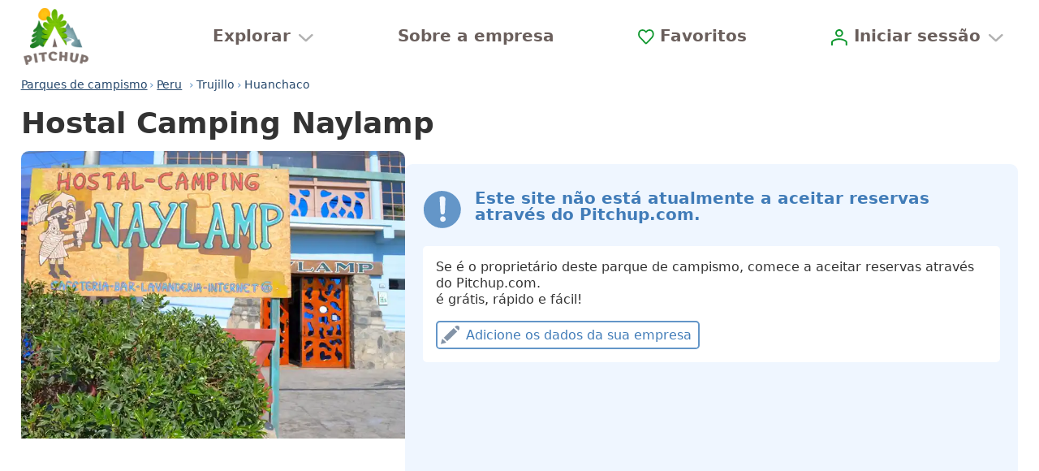

--- FILE ---
content_type: text/html;charset=utf-8
request_url: https://www.pitchup.com/pt-pt/campsites/peru/la-libertad/trujillo/huanchaco/hostal_camping_naylamp/
body_size: 85937
content:
<!DOCTYPE html><html  lang="pt-pt" prefix="og: http://ogp.me/ns# fb: http://ogp.me/ns/fb# pitchup: http://ogp.me/ns/fb/pitchup#"><head><meta charset="utf-8"><meta name="viewport" content="width=device-width, initial-scale=1"><title>Hostal Camping Naylamp, Huanchaco, Trujillo | Pitchup.com</title><meta name="robots" content="max-image-preview:large"><meta http-equiv="Accept-CH" content="DPR, Viewport-Width, Width, ECT"><meta name="google" content="notranslate"><meta name="application-name" content="Pitchup.com"><meta name="apple-mobile-web-app-title" content="Pitchup.com"><meta name="theme-color" content="#238338"><meta name="format-detection" content="telephone=no"><meta name="alfred-version" content="alfred@v4.44.17+82266"><meta name="sentry-trace" content="edf01ee41f1049b79e45994faf01e8da-9552cb52272139d4"><meta name="baggage" content="sentry-environment=prd,sentry-release=alfred%40v4.44.17%2B82266,sentry-public_key=fb301533a07c43fc892cfefcfd6c724c,sentry-trace_id=edf01ee41f1049b79e45994faf01e8da,sentry-org_id=1388"><meta property="og:type" content="website"><meta property="og:site_name" content="Pitchup.com"><meta property="fb:app_id" content="127689162592"><meta name="twitter:card" content="summary"><meta name="twitter:site" content="@pitchup"><meta property="og:locale" content="pt_pt"><meta property="og:locale:alternate" content="en_gb"><meta property="og:locale:alternate" content="en_us"><meta property="og:locale:alternate" content="en_au"><meta property="og:locale:alternate" content="en_ca"><meta property="og:locale:alternate" content="en_nz"><meta property="og:locale:alternate" content="en_za"><meta property="og:locale:alternate" content="en_ie"><meta property="og:locale:alternate" content="fr"><meta property="og:locale:alternate" content="fr_ca"><meta property="og:locale:alternate" content="fr_be"><meta property="og:locale:alternate" content="pt_br"><meta property="og:locale:alternate" content="zh_hans"><meta property="og:locale:alternate" content="nl"><meta property="og:locale:alternate" content="pl"><meta property="og:locale:alternate" content="ca"><meta property="og:locale:alternate" content="cs"><meta property="og:locale:alternate" content="da"><meta property="og:locale:alternate" content="de"><meta property="og:locale:alternate" content="es"><meta property="og:locale:alternate" content="el"><meta property="og:locale:alternate" content="hu"><meta property="og:locale:alternate" content="it"><meta property="og:locale:alternate" content="no"><meta property="og:locale:alternate" content="ru"><meta property="og:locale:alternate" content="sv"><meta hid="og:title" property="og:title" content="Hostal Camping Naylamp, Huanchaco, Trujillo | Pitchup.com"><meta hid="og:url" property="og:url" content="https://www.pitchup.com/pt-pt/campsites/peru/la-libertad/trujillo/huanchaco/hostal_camping_naylamp/"><meta hid="description" name="description" property="og:description" content="Visualizar Hostal Camping Naylamp - La Libertad, Peru. Familiar, são permitidos cães, fogueiras permitidas e chuveiros disponíveis. Melhores preços, reserva facilitada, sem taxas e com confirmação imediata." data-brainlabs-price=""><meta hid="og:image" property="og:image" content="https://www.pitchup.com/images/5/image/upload/s--ICzYaxjB--/c_limit,h_2400,w_3200/e_improve,fl_progressive/q_auto/b_rgb:000,g_south_west,l_pitchup.com_wordmark_white_watermark,o_15/v1/hostal_camping_naylamp/216766.jpg"><meta hid="og:image:width" property="og:image:width" content="4928"><meta hid="og:image:height" property="og:image:height" content="3264"><meta hid="og:image:alt" property="og:image:alt" content="Entrance"><meta hid="og:image1" property="og:image" content="https://www.pitchup.com/images/5/image/upload/s--_ngbfVPq--/c_limit,h_2400,w_3200/e_improve,fl_progressive/q_auto/b_rgb:000,g_south_west,l_pitchup.com_wordmark_white_watermark,o_15/v1/hostal_camping_naylamp/210679.jpg"><meta hid="og:image1:width" property="og:image:width" content="3541"><meta hid="og:image1:height" property="og:image:height" content="2389"><meta hid="og:image1:alt" property="og:image:alt" content="Pitches with hammocks"><meta hid="og:image2" property="og:image" content="https://www.pitchup.com/images/4/image/upload/s--82dhzk0F--/c_limit,h_2400,w_3200/e_improve,fl_progressive/q_auto/b_rgb:000,g_south_west,l_pitchup.com_wordmark_white_watermark,o_15/v1/hostal_camping_naylamp/210683.jpg"><meta hid="og:image2:width" property="og:image:width" content="3376"><meta hid="og:image2:height" property="og:image:height" content="1652"><meta hid="og:image2:alt" property="og:image:alt" content="Spectacular sunsets"><meta hid="og:image3" property="og:image" content="https://www.pitchup.com/images/5/image/upload/s--DMGS-7xJ--/c_limit,h_2400,w_3200/e_improve,fl_progressive/q_auto/b_rgb:000,g_south_west,l_pitchup.com_wordmark_white_watermark,o_15/v1/hostal_camping_naylamp/210682.jpg"><meta hid="og:image3:width" property="og:image:width" content="2322"><meta hid="og:image3:height" property="og:image:height" content="4128"><meta hid="og:image3:alt" property="og:image:alt" content="Shade around the site"><meta hid="og:image4" property="og:image" content="https://www.pitchup.com/images/1/image/upload/s--r2UZJ6Qq--/c_limit,h_2400,w_3200/e_improve,fl_progressive/q_auto/b_rgb:000,g_south_west,l_pitchup.com_wordmark_white_watermark,o_15/v1/hostal_camping_naylamp/216768.jpg"><meta hid="og:image4:width" property="og:image:width" content="4928"><meta hid="og:image4:height" property="og:image:height" content="3264"><meta hid="og:image4:alt" property="og:image:alt" content="Common area"><link rel="preconnect" href="https://log.cookieyes.com" data-hid="preconnect-log-cookieyes"><link rel="stylesheet" href="/_nuxt/entry-v2.VDb7pXYw.css" crossorigin><link rel="stylesheet" href="/_nuxt/FavouriteAddFormWishlist-v2.BF6WFT-3.css" crossorigin><link rel="stylesheet" href="/_nuxt/CampsiteNotices-v2.SZNksciQ.css" crossorigin><link rel="preload" as="image" fetchpriority="high" imagesrcset="/_cfi/cdn-cgi/image/format=auto%2Cfit=cover%2Cquality=80%2Cw=360%2Ch=270/images/5/image/private/s--ICzYaxjB--/c_limit%2Ch_2400%2Cw_3200/e_improve%2Cfl_progressive/q_auto/b_rgb:000%2Cg_south_west%2Cl_pitchup.com_wordmark_white_watermark%2Co_15/v1486994551/hostal_camping_naylamp/216766.jpg 360w,/_cfi/cdn-cgi/image/format=auto%2Cfit=cover%2Cquality=30%2Cw=720%2Ch=540/images/5/image/private/s--ICzYaxjB--/c_limit%2Ch_2400%2Cw_3200/e_improve%2Cfl_progressive/q_auto/b_rgb:000%2Cg_south_west%2Cl_pitchup.com_wordmark_white_watermark%2Co_15/v1486994551/hostal_camping_naylamp/216766.jpg 840w,/_cfi/cdn-cgi/image/format=auto%2Cfit=cover%2Cquality=30%2Cw=1080%2Ch=810/images/5/image/private/s--ICzYaxjB--/c_limit%2Ch_2400%2Cw_3200/e_improve%2Cfl_progressive/q_auto/b_rgb:000%2Cg_south_west%2Cl_pitchup.com_wordmark_white_watermark%2Co_15/v1486994551/hostal_camping_naylamp/216766.jpg 1080w" imagesizes="45vw"><link rel="dns-prefetch" href="https://cdn-cookieyes.com" data-hid="dns-prefetch-cdn-cookieyes"><link rel="dns-prefetch" href="https://directory.cookieyes.com" data-hid="dns-prefetch-directory-cookieyes"><link rel="dns-prefetch" href="https://log.cookieyes.com" data-hid="dns-prefetch-log-cookieyes"><link rel="prefetch" as="script" crossorigin href="/_nuxt/auth-redirect-v2.DrMx-o3n.js"><link rel="prefetch" as="script" crossorigin href="/_nuxt/mapsUrlRedirect-v2.DoX1LF4C.js"><link rel="prefetch" as="style" crossorigin href="/_nuxt/PopularSearchesGlamping-v2.DkT6flZP.css"><link rel="prefetch" as="script" crossorigin href="/_nuxt/PopularSearchesGlamping-v2.DlIXasa6.js"><link rel="prefetch" as="style" crossorigin href="/_nuxt/SocialProof-v2.DaSUsXxt.css"><link rel="prefetch" as="script" crossorigin href="/_nuxt/SocialProof-v2.9_J82lsu.js"><link rel="prefetch" as="style" crossorigin href="/_nuxt/BookingMain-v2.D5nG1xTy.css"><link rel="prefetch" as="script" crossorigin href="/_nuxt/BookingMain-v2.DinkYoKV.js"><link rel="prefetch" as="script" crossorigin href="/_nuxt/BookingCampsiteDetails-v2.CpxEIkI7.js"><link rel="prefetch" as="script" crossorigin href="/_nuxt/SearchSummaryBarDetailsCalendarSameMonth-v2.SwtxqU-g.js"><link rel="prefetch" as="script" crossorigin href="/_nuxt/PuUtcDate-v2.C1sQoQUl.js"><link rel="prefetch" as="script" crossorigin href="/_nuxt/BookingStayDetails-v2.rUlPdMT_.js"><link rel="prefetch" as="script" crossorigin href="/_nuxt/BookingEditIcon-v2.k5fEJfix.js"><link rel="prefetch" as="script" crossorigin href="/_nuxt/PuCampsiteAvailabilityLink-v2.5tPD-liu.js"><link rel="prefetch" as="script" crossorigin href="/_nuxt/PitchTypeDimensions-v2.D_lBsKbi.js"><link rel="prefetch" as="script" crossorigin href="/_nuxt/BookingDisallowedSubcategories-v2.BKTfPOXb.js"><link rel="prefetch" as="script" crossorigin href="/_nuxt/UnitPerPitchShortVersion-v2.9O0coPU-.js"><link rel="prefetch" as="script" crossorigin href="/_nuxt/BookingParty-v2.7DzWXdaK.js"><link rel="prefetch" as="script" crossorigin href="/_nuxt/family-v2.BzZ9h1nq.js"><link rel="prefetch" as="script" crossorigin href="/_nuxt/adult-v2.rI6qKC1K.js"><link rel="prefetch" as="script" crossorigin href="/_nuxt/adults-v2.BaFyCgk5.js"><link rel="prefetch" as="script" crossorigin href="/_nuxt/group-v2.CiCTBfuu.js"><link rel="prefetch" as="script" crossorigin href="/_nuxt/children-v2.BMeawZpi.js"><link rel="prefetch" as="script" crossorigin href="/_nuxt/dog-green-v2.JwD8KG0o.js"><link rel="prefetch" as="script" crossorigin href="/_nuxt/calendar-star-blue-v2.UA7ENlQF.js"><link rel="prefetch" as="script" crossorigin href="/_nuxt/BookingForm-v2.D-88Q89r.js"><link rel="prefetch" as="script" crossorigin href="/_nuxt/BookingMyDetails-v2.xTkgaRX2.js"><link rel="prefetch" as="script" crossorigin href="/_nuxt/AccountSection-v2.876nXOr8.js"><link rel="prefetch" as="script" crossorigin href="/_nuxt/BaseCountry-v2.BlChICfF.js"><link rel="prefetch" as="script" crossorigin href="/_nuxt/useCountriesStore-v2.D66X3ECj.js"><link rel="prefetch" as="script" crossorigin href="/_nuxt/BasePhone-v2.BEfQMXmH.js"><link rel="prefetch" as="script" crossorigin href="/_nuxt/isUndefined-v2.DlNMhxjU.js"><link rel="prefetch" as="script" crossorigin href="/_nuxt/PasswordSection-v2.CqEorf1U.js"><link rel="prefetch" as="script" crossorigin href="/_nuxt/BookingOtherDetails-v2.lKGKGvMe.js"><link rel="prefetch" as="script" crossorigin href="/_nuxt/BookingCosts-v2.DHQnVbg0.js"><link rel="prefetch" as="script" crossorigin href="/_nuxt/CompulsoryExtras-v2.DgpuS-cg.js"><link rel="prefetch" as="script" crossorigin href="/_nuxt/ExtraDescription-v2.OJqcLOi0.js"><link rel="prefetch" as="script" crossorigin href="/_nuxt/ExtraChoices-v2.DHClYpBV.js"><link rel="prefetch" as="script" crossorigin href="/_nuxt/ExtraChoice-v2.kVvgDECM.js"><link rel="prefetch" as="script" crossorigin href="/_nuxt/BaseExtra-v2.DC71ONts.js"><link rel="prefetch" as="script" crossorigin href="/_nuxt/AdditionalTaxes-v2.CXxUYnvn.js"><link rel="prefetch" as="script" crossorigin href="/_nuxt/BookingTotalCost-v2.orZlPUQ8.js"><link rel="prefetch" as="script" crossorigin href="/_nuxt/BookingTotalStay-v2.Dg8yLi8J.js"><link rel="prefetch" as="script" crossorigin href="/_nuxt/ArrivalTaxes-v2._ZruQvy_.js"><link rel="prefetch" as="script" crossorigin href="/_nuxt/BookingPaymentDeferred-v2.PeFi4hiR.js"><link rel="prefetch" as="script" crossorigin href="/_nuxt/BookingPaymentImmediate-v2.CgSC7a2-.js"><link rel="prefetch" as="script" crossorigin href="/_nuxt/BookingPaymentPitchupOnly-v2.CUTZB_Sw.js"><link rel="prefetch" as="script" crossorigin href="/_nuxt/BookingTaxTerms-v2.ByjvP-Mm.js"><link rel="prefetch" as="script" crossorigin href="/_nuxt/BookingCityTax-v2.DwSSu3gF.js"><link rel="prefetch" as="script" crossorigin href="/_nuxt/newlinesToHtmlBR-v2.rOaWIBw1.js"><link rel="prefetch" as="script" crossorigin href="/_nuxt/BookingExclusiveTaxes-v2.7Ll3eJUi.js"><link rel="prefetch" as="script" crossorigin href="/_nuxt/BookingCancellationPolicy-v2.CeMDdEx7.js"><link rel="prefetch" as="script" crossorigin href="/_nuxt/VueHooksInfoMixin-v2.D86_k6iI.js"><link rel="prefetch" as="script" crossorigin href="/_nuxt/PermittedArrivalDepartureTimesSection-v2.C5GHq3vN.js"><link rel="prefetch" as="script" crossorigin href="/_nuxt/PermittedArrivalDepartureTimes-v2.CUcCX8L7.js"><link rel="prefetch" as="script" crossorigin href="/_nuxt/BookingEstimateTimeOfArrival-v2.D32NMKLW.js"><link rel="prefetch" as="script" crossorigin href="/_nuxt/GooglePayButton-v2.BGMgOCbq.js"><link rel="prefetch" as="script" crossorigin href="/_nuxt/ApplePayButton-v2.KDq8aRW1.js"><link rel="prefetch" as="script" crossorigin href="/_nuxt/BookingPaypalButton-v2.BGnNuVNy.js"><link rel="prefetch" as="script" crossorigin href="/_nuxt/BookingPaymentStatusServiceFetch-v2.CEwYI0v8.js"><link rel="prefetch" as="script" crossorigin href="/_nuxt/useStripeStore-v2.430J2mda.js"><link rel="prefetch" as="script" crossorigin href="/_nuxt/useFormStore-v2.BuK-j49L.js"><link rel="prefetch" as="script" crossorigin href="/_nuxt/StateStringsMatches-v2.C_NA3ICb.js"><link rel="prefetch" as="script" crossorigin href="/_nuxt/BookingMessageModal-v2.BCikqRq2.js"><link rel="prefetch" as="script" crossorigin href="/_nuxt/inversify.config-v2.DyDT71PP.js"><link rel="prefetch" as="style" crossorigin href="/_nuxt/personal-details-show-v2.dhv4Wnb3.css"><link rel="prefetch" as="script" crossorigin href="/_nuxt/personal-details-show-v2.Bytf2F5N.js"><link rel="prefetch" as="script" crossorigin href="/_nuxt/car-front-v2.BeHYSkJk.js"><link rel="prefetch" as="style" crossorigin href="/_nuxt/PostReviewMain-v2.D4VFyqCJ.css"><link rel="prefetch" as="script" crossorigin href="/_nuxt/PostReviewMain-v2.BKM5Gg5d.js"><link rel="prefetch" as="script" crossorigin href="/_nuxt/add-a-review-v2.BQfxWJ5L.js"><link rel="prefetch" as="script" crossorigin href="/_nuxt/add-campsite-review-form-v2.DLOURg9p.js"><link rel="prefetch" as="script" crossorigin href="/_nuxt/review-star-rating-v2.uB8izmlb.js"><link rel="prefetch" as="script" crossorigin href="/_nuxt/StarRatingAccessible-v2.CGxSWzeH.js"><link rel="prefetch" as="script" crossorigin href="/_nuxt/SingleStar-v2.CS103FXe.js"><link rel="prefetch" as="script" crossorigin href="/_nuxt/PuAccordion-v2.DrCcslx-.js"><link rel="prefetch" as="script" crossorigin href="/_nuxt/PuAccordionStateless-v2.Ddwmp5xa.js"><link rel="prefetch" as="script" crossorigin href="/_nuxt/BaseRadioOptions-v2.BomKgUoh.js"><link rel="prefetch" as="script" crossorigin href="/_nuxt/CampsiteImageUploader-v2.BTuqAw9q.js"><link rel="prefetch" as="script" crossorigin href="/_nuxt/UploadedImagePreview-v2.CngsSpFs.js"><link rel="prefetch" as="script" crossorigin href="/_nuxt/StateMatches-v2.K0NA1p_o.js"><link rel="prefetch" as="script" crossorigin href="/_nuxt/DeleteButtonWithPrompt-v2.6aWG17pn.js"><link rel="prefetch" as="script" crossorigin href="/_nuxt/bin-v2.CO0sr7QO.js"><link rel="prefetch" as="script" crossorigin href="/_nuxt/Filestack-v2.DonwDHLP.js"><link rel="prefetch" as="script" crossorigin href="/_nuxt/UserBookingsRepositoryFetch-v2.CGTMov1A.js"><link rel="prefetch" as="style" crossorigin href="/_nuxt/FilterAndSortMain-v2.DaNtsHBD.css"><link rel="prefetch" as="script" crossorigin href="/_nuxt/FilterAndSortMain-v2.BfeD2Gva.js"><link rel="prefetch" as="script" crossorigin href="/_nuxt/FilterAndSortNavItem-v2.TrmcDDLi.js"><link rel="prefetch" as="script" crossorigin href="/_nuxt/SearchSummaryBarDetailsFacets-v2.D8_tqOUV.js"><link rel="prefetch" as="script" crossorigin href="/_nuxt/CategoryFacetLinker-v2.FPlVe--x.js"><link rel="prefetch" as="script" crossorigin href="/_nuxt/SearchSummaryBarDetailsBounds-v2.C8_76tdu.js"><link rel="prefetch" as="script" crossorigin href="/_nuxt/SearchSummaryBarDetailsPriceRange-v2.EVwNmyBQ.js"><link rel="prefetch" as="script" crossorigin href="/_nuxt/PuPriceRounded-v2.DnhSpcvk.js"><link rel="prefetch" as="script" crossorigin href="/_nuxt/FilterAndSortSortOptions-v2.BDr6KzHt.js"><link rel="prefetch" as="script" crossorigin href="/_nuxt/BaseRadio-v2.-RWmzl3P.js"><link rel="prefetch" as="script" crossorigin href="/_nuxt/FilterAndSortLocation-v2.V5A9Zh1m.js"><link rel="prefetch" as="script" crossorigin href="/_nuxt/BaseTree-v2.CEgHdrbf.js"><link rel="prefetch" as="script" crossorigin href="/_nuxt/useSearchWizardStore-v2.evqfLKM9.js"><link rel="prefetch" as="script" crossorigin href="/_nuxt/inversify.config-v2.BAr7zoYX.js"><link rel="prefetch" as="script" crossorigin href="/_nuxt/_defineProperty-v2.DCR-n4ok.js"><link rel="prefetch" as="script" crossorigin href="/_nuxt/FilterAndSortRadius-v2.BUTnqFaN.js"><link rel="prefetch" as="script" crossorigin href="/_nuxt/WithinInput-v2.CMvpqC6b.js"><link rel="prefetch" as="script" crossorigin href="/_nuxt/FilterAndSortCategories-v2.DcLfNOaL.js"><link rel="prefetch" as="script" crossorigin href="/_nuxt/SelectedCategories-v2.9iMZPiGg.js"><link rel="prefetch" as="script" crossorigin href="/_nuxt/CategoriesSelector-v2.Cc_cMptz.js"><link rel="prefetch" as="script" crossorigin href="/_nuxt/FilterAndSortPrice-v2.CmnIBJUK.js"><link rel="prefetch" as="script" crossorigin href="/_nuxt/FilterAndSortPriceSlider-v2.CTcFFv_S.js"><link rel="prefetch" as="script" crossorigin href="/_nuxt/FilterAndSortPriceSliderHistogram-v2.yabZpodX.js"><link rel="prefetch" as="script" crossorigin href="/_nuxt/refresh-v2.Bzl8G1J6.js"><link rel="prefetch" as="script" crossorigin href="/_nuxt/FilterAndSortFacets-v2.DqeFcWLL.js"><link rel="prefetch" as="script" crossorigin href="/_nuxt/FilterAndSortFacetsGroupRanked-v2.DQSiftKK.js"><link rel="prefetch" as="script" crossorigin href="/_nuxt/FilterAndSortFacetsGroupDefault-v2.DpBwVF1i.js"><link rel="prefetch" as="script" crossorigin href="/_nuxt/FilterAndSortFooter-v2.CwiHhhev.js"><link rel="prefetch" as="script" crossorigin href="/_nuxt/routeHelpers-v2.BwwSbffA.js"><link rel="prefetch" as="script" crossorigin href="/_nuxt/basic-v2.CCLX4eeD.js"><link rel="prefetch" as="script" crossorigin href="/_nuxt/booking-v2.DT_soAEC.js"><link rel="prefetch" as="script" crossorigin href="/_nuxt/default-no-footer-v2.ClNsqsoI.js"><link rel="prefetch" as="script" crossorigin href="/_nuxt/ErrorCaptured-v2.DxIHMikR.js"><link rel="prefetch" as="script" crossorigin href="/_nuxt/error-v2.Cz9JgTET.js"><link rel="prefetch" as="script" crossorigin href="/_nuxt/homepage-layout-v2.yjTLVSU4.js"><link rel="prefetch" as="script" crossorigin href="/_nuxt/no-navbar-v2.B-GeXM0a.js"><link rel="prefetch" as="script" crossorigin href="/_nuxt/FeefoBadge-v2.Ga8lfe2I.js"><link rel="prefetch" as="script" crossorigin href="/_nuxt/FooterLinks-v2.ByaXVGp6.js"><link rel="prefetch" as="script" crossorigin href="/_nuxt/user-account-desktop-v2.DX4KFqyf.js"><link rel="prefetch" as="script" crossorigin href="/_nuxt/UserAccountUsersInfo-v2.DEKWNUgt.js"><link rel="prefetch" as="script" crossorigin href="/_nuxt/AccountSectionsMenu-v2.CTuEKSnV.js"><link rel="prefetch" as="script" crossorigin href="/_nuxt/UserAccountFooter-v2.CKd0QV4B.js"><link rel="prefetch" as="script" crossorigin href="/_nuxt/user-account-v2.tbH9wTW4.js"><link rel="prefetch" as="script" crossorigin href="/_nuxt/sentry.client.config-v2.D5-tteZo.js"><link rel="prefetch" as="script" crossorigin href="/_nuxt/index-v2.CAgYAe-3.js"><link rel="prefetch" as="script" crossorigin href="/_nuxt/ca-ES-v2.BLyIxrkH.js"><link rel="prefetch" as="script" crossorigin href="/_nuxt/time-v2.0-d_Q4kQ.js"><link rel="prefetch" as="script" crossorigin href="/_nuxt/cs-CZ-v2.DGHEQRuT.js"><link rel="prefetch" as="script" crossorigin href="/_nuxt/da-DK-v2.R-98wyJJ.js"><link rel="prefetch" as="script" crossorigin href="/_nuxt/de-DE-v2.CR1pGT0L.js"><link rel="prefetch" as="script" crossorigin href="/_nuxt/el-GR-v2.GkI2v-Bk.js"><link rel="prefetch" as="script" crossorigin href="/_nuxt/en-AU-v2.DbFka1jj.js"><link rel="prefetch" as="script" crossorigin href="/_nuxt/en-CA-v2.DD8_LlxH.js"><link rel="prefetch" as="script" crossorigin href="/_nuxt/en-IE-v2.eyxUrTEq.js"><link rel="prefetch" as="script" crossorigin href="/_nuxt/en-NZ-v2.DUt9FC57.js"><link rel="prefetch" as="script" crossorigin href="/_nuxt/en-US-v2.DLb-d5E9.js"><link rel="prefetch" as="script" crossorigin href="/_nuxt/en-ZA-v2.BzmeE0zI.js"><link rel="prefetch" as="script" crossorigin href="/_nuxt/en-v2.C6PK9tw0.js"><link rel="prefetch" as="script" crossorigin href="/_nuxt/es-ES-v2.C9x2z8xm.js"><link rel="prefetch" as="script" crossorigin href="/_nuxt/fr-BE-v2.BqZSa4L1.js"><link rel="prefetch" as="script" crossorigin href="/_nuxt/fr-CA-v2.Bdkogsuk.js"><link rel="prefetch" as="script" crossorigin href="/_nuxt/fr-FR-v2.DFL0_SOI.js"><link rel="prefetch" as="script" crossorigin href="/_nuxt/hu-HU-v2.CTY-zaB9.js"><link rel="prefetch" as="script" crossorigin href="/_nuxt/it-IT-v2.CvOJdLZw.js"><link rel="prefetch" as="script" crossorigin href="/_nuxt/nl-NL-v2.DUNuVAFG.js"><link rel="prefetch" as="script" crossorigin href="/_nuxt/no-NO-v2.CUuesM-u.js"><link rel="prefetch" as="script" crossorigin href="/_nuxt/pl-PL-v2.CNJ7LawG.js"><link rel="prefetch" as="script" crossorigin href="/_nuxt/pt-BR-v2.DEhKQsCw.js"><link rel="prefetch" as="script" crossorigin href="/_nuxt/pt-PT-v2.C25DbAxx.js"><link rel="prefetch" as="script" crossorigin href="/_nuxt/ru-RU-v2.pahUeyRw.js"><link rel="prefetch" as="script" crossorigin href="/_nuxt/sv-SE-v2.CO_YKg4J.js"><link rel="prefetch" as="script" crossorigin href="/_nuxt/zh-CN-v2.9gO3oMTf.js"><link rel="prefetch" as="script" crossorigin href="/_nuxt/jump.module-v2.fW43J3M6.js"><link rel="prefetch" as="script" crossorigin href="/_nuxt/workbox-window.prod.es5-v2.BR-HC0J-.js"><link rel="prefetch" as="script" crossorigin href="/_nuxt/app-header-v2.BRdTsuhF.js"><link rel="prefetch" as="script" crossorigin href="/_nuxt/PuSearchWizardLink-v2.BOObGsxD.js"><link rel="prefetch" as="script" crossorigin href="/_nuxt/AppFooter-v2.C4X1vnTp.js"><link rel="prefetch" as="script" crossorigin href="/_nuxt/AccountHome-v2.OLFBRdOY.js"><link rel="prefetch" as="script" crossorigin href="/_nuxt/AccountDashboard-v2.Ys4qqNDZ.js"><link rel="prefetch" as="script" crossorigin href="/_nuxt/AccountDashboardMessages-v2.Dnn-3XFP.js"><link rel="prefetch" as="script" crossorigin href="/_nuxt/RecentSearches-v2.rjzJQvI8.js"><link rel="prefetch" as="script" crossorigin href="/_nuxt/calendar-blue-v2.hmYLIpoj.js"><link rel="prefetch" as="script" crossorigin href="/_nuxt/NewUser-v2.WqrsJ1vy.js"><link rel="prefetch" as="script" crossorigin href="/_nuxt/AppMenu-v2.CyndM0bG.js"><link rel="prefetch" as="script" crossorigin href="/_nuxt/owners-background-icon-v2.H7ZQEBoH.js"><link rel="prefetch" as="script" crossorigin href="/_nuxt/GoogleOneTap-v2.nRXSkNtF.js"><link rel="prefetch" as="script" crossorigin href="/_nuxt/SearchSummaryBar-v2.niaS3MXO.js"><link rel="prefetch" as="script" crossorigin href="/_nuxt/SearchSummaryBarAction-v2.aoHcf6pE.js"><link rel="prefetch" as="script" crossorigin href="/_nuxt/SearchSummaryBarDetails-v2.Dmjd-02b.js"><link rel="prefetch" as="script" crossorigin href="/_nuxt/SearchSummaryBarDetailsCalendar-v2.Dbp9vw45.js"><link rel="prefetch" as="script" crossorigin href="/_nuxt/SearchSummaryBarLinkMatches-v2.9CgW4SrG.js"><link rel="prefetch" as="script" crossorigin href="/_nuxt/SearchSummaryBarDetailsGuests-v2.k_lsLfgq.js"><link rel="prefetch" as="script" crossorigin href="/_nuxt/SearchSummaryBarDetailsCategories-v2.BnF7LYlq.js"><link rel="prefetch" as="script" crossorigin href="/_nuxt/all-categories-v2.kZgugGpH.js"><link rel="prefetch" as="script" crossorigin href="/_nuxt/FavouritesOnboarding-v2.Ci4cTHvL.js"><link rel="prefetch" as="image" type="image/jpeg" href="/_nuxt/dogs-v2.DlNxF_Tg.jpg"><link rel="prefetch" as="image" type="image/png" href="/_nuxt/review-awards-v2.DaqrrKr7.png"><link rel="prefetch" as="image" type="image/jpeg" href="/_nuxt/wild-v2.pSPt-IRV.jpg"><link rel="prefetch" as="image" type="image/png" href="/_nuxt/pitchup-logo-v2.49Qhm04M.png"><link rel="prefetch" as="image" type="image/jpeg" href="/_nuxt/footer-background-800-v2.C2eVBNW0.jpg"><link rel="prefetch" as="image" type="image/jpeg" href="/_nuxt/footer-background-1200-v2.QymfaLDT.jpg"><link rel="prefetch" as="image" type="image/jpeg" href="/_nuxt/footer-background-1600-v2.BeFAiDGX.jpg"><link rel="prefetch" as="image" type="image/jpeg" href="/_nuxt/footer-background-2000-v2.DWYC5QQ8.jpg"><link rel="prefetch" as="image" type="image/svg+xml" href="/_nuxt/google-pay-v2.BjRa3HQm.svg"><link rel="prefetch" as="image" type="image/svg+xml" href="/_nuxt/mastercard-v2.D6mJcliz.svg"><link rel="prefetch" as="image" type="image/svg+xml" href="/_nuxt/paypal-v2.TFZsZNnI.svg"><link rel="prefetch" as="image" type="image/svg+xml" href="/_nuxt/AC-v2.SSPFRiRi.svg"><link rel="prefetch" as="image" type="image/svg+xml" href="/_nuxt/AD-v2.VIxDOz_I.svg"><link rel="prefetch" as="image" type="image/svg+xml" href="/_nuxt/AF-v2.Dv_OJ5Rp.svg"><link rel="prefetch" as="image" type="image/svg+xml" href="/_nuxt/AL-v2.3lyr-c7S.svg"><link rel="prefetch" as="image" type="image/svg+xml" href="/_nuxt/AQ-v2.UJB4WIJV.svg"><link rel="prefetch" as="image" type="image/svg+xml" href="/_nuxt/AR-v2._J8IH3Xq.svg"><link rel="prefetch" as="image" type="image/svg+xml" href="/_nuxt/AS-v2.Cn3vGqni.svg"><link rel="prefetch" as="image" type="image/svg+xml" href="/_nuxt/BM-v2.CqUtTfs5.svg"><link rel="prefetch" as="image" type="image/svg+xml" href="/_nuxt/BN-v2.NrFV9hu8.svg"><link rel="prefetch" as="image" type="image/svg+xml" href="/_nuxt/BR-v2.Bo6owTTs.svg"><link rel="prefetch" as="image" type="image/svg+xml" href="/_nuxt/BT-v2.B2Xr8OzG.svg"><link rel="prefetch" as="image" type="image/svg+xml" href="/_nuxt/BZ-v2.YhYlk2gZ.svg"><link rel="prefetch" as="image" type="image/svg+xml" href="/_nuxt/CC-v2.zDmykS6H.svg"><link rel="prefetch" as="image" type="image/svg+xml" href="/_nuxt/CY-v2.CVIaC2IJ.svg"><link rel="prefetch" as="image" type="image/svg+xml" href="/_nuxt/IO-v2.BYNDnoGZ.svg"><link rel="prefetch" as="image" type="image/svg+xml" href="/_nuxt/DM-v2.BThbnSBd.svg"><link rel="prefetch" as="image" type="image/svg+xml" href="/_nuxt/DO-v2.NMs2nKmn.svg"><link rel="prefetch" as="image" type="image/svg+xml" href="/_nuxt/EC-v2.BuqWLkYm.svg"><link rel="prefetch" as="image" type="image/svg+xml" href="/_nuxt/EG-v2.BmH8FTsc.svg"><link rel="prefetch" as="image" type="image/svg+xml" href="/_nuxt/ER-v2.B8HlL9fn.svg"><link rel="prefetch" as="image" type="image/svg+xml" href="/_nuxt/FJ-v2.IOWSJsH7.svg"><link rel="prefetch" as="image" type="image/svg+xml" href="/_nuxt/FK-v2.C7cDgqLe.svg"><link rel="prefetch" as="image" type="image/svg+xml" href="/_nuxt/GI-v2.DrZzYFux.svg"><link rel="prefetch" as="image" type="image/svg+xml" href="/_nuxt/GP-v2.DRn6dhWX.svg"><link rel="prefetch" as="image" type="image/svg+xml" href="/_nuxt/GQ-v2.JTukp_pP.svg"><link rel="prefetch" as="image" type="image/svg+xml" href="/_nuxt/GS-v2.B_dwjYi-.svg"><link rel="prefetch" as="image" type="image/svg+xml" href="/_nuxt/GT-v2.V3El5SLE.svg"><link rel="prefetch" as="image" type="image/svg+xml" href="/_nuxt/GU-v2.Bm99rsuU.svg"><link rel="prefetch" as="image" type="image/svg+xml" href="/_nuxt/HR-v2.C6a6gjD9.svg"><link rel="prefetch" as="image" type="image/svg+xml" href="/_nuxt/HT-v2.C4QttyqB.svg"><link rel="prefetch" as="image" type="image/svg+xml" href="/_nuxt/IC-v2.D3EGbF3b.svg"><link rel="prefetch" as="image" type="image/svg+xml" href="/_nuxt/IM-v2.Bws2rKtC.svg"><link rel="prefetch" as="image" type="image/svg+xml" href="/_nuxt/JE-v2.v6y85_Vm.svg"><link rel="prefetch" as="image" type="image/svg+xml" href="/_nuxt/KH-v2.DC-6CBYg.svg"><link rel="prefetch" as="image" type="image/svg+xml" href="/_nuxt/KY-v2.BbKl1EHH.svg"><link rel="prefetch" as="image" type="image/svg+xml" href="/_nuxt/KZ-v2.Dlfj-Vhc.svg"><link rel="prefetch" as="image" type="image/svg+xml" href="/_nuxt/LB-v2.CbTYrRVs.svg"><link rel="prefetch" as="image" type="image/svg+xml" href="/_nuxt/LI-v2.CuhwKmkY.svg"><link rel="prefetch" as="image" type="image/svg+xml" href="/_nuxt/LK-v2.Cm5G3O5e.svg"><link rel="prefetch" as="image" type="image/svg+xml" href="/_nuxt/MD-v2.D89q-g_Y.svg"><link rel="prefetch" as="image" type="image/svg+xml" href="/_nuxt/ME-v2.pNlB6mE5.svg"><link rel="prefetch" as="image" type="image/svg+xml" href="/_nuxt/MO-v2.B0YFnA7G.svg"><link rel="prefetch" as="image" type="image/svg+xml" href="/_nuxt/MP-v2.DEIuyk4E.svg"><link rel="prefetch" as="image" type="image/svg+xml" href="/_nuxt/MS-v2.CCntGKg9.svg"><link rel="prefetch" as="image" type="image/svg+xml" href="/_nuxt/MT-v2.D4kUQTfr.svg"><link rel="prefetch" as="image" type="image/svg+xml" href="/_nuxt/MX-v2.BpRbtFd2.svg"><link rel="prefetch" as="image" type="image/svg+xml" href="/_nuxt/MZ-v2.CBKAR1PF.svg"><link rel="prefetch" as="image" type="image/svg+xml" href="/_nuxt/NF-v2.Caapjwtx.svg"><link rel="prefetch" as="image" type="image/svg+xml" href="/_nuxt/NI-v2.ytNPn6fU.svg"><link rel="prefetch" as="image" type="image/svg+xml" href="/_nuxt/OM-v2.Dr59nfpU.svg"><link rel="prefetch" as="image" type="image/svg+xml" href="/_nuxt/PF-v2.BObmo6a6.svg"><link rel="prefetch" as="image" type="image/svg+xml" href="/_nuxt/PG-v2.B-H1U4rt.svg"><link rel="prefetch" as="image" type="image/svg+xml" href="/_nuxt/PM-v2.G_9yImSm.svg"><link rel="prefetch" as="image" type="image/svg+xml" href="/_nuxt/PN-v2.mFCgvktZ.svg"><link rel="prefetch" as="image" type="image/svg+xml" href="/_nuxt/PT-v2.DtJ4jvbQ.svg"><link rel="prefetch" as="image" type="image/svg+xml" href="/_nuxt/PY-v2.BXemvMZ1.svg"><link rel="prefetch" as="image" type="image/svg+xml" href="/_nuxt/RS-v2.Jss9QkZ3.svg"><link rel="prefetch" as="image" type="image/svg+xml" href="/_nuxt/SA-v2.EscauKAn.svg"><link rel="prefetch" as="image" type="image/svg+xml" href="/_nuxt/SH-v2.Dy06VfRM.svg"><link rel="prefetch" as="image" type="image/svg+xml" href="/_nuxt/SM-v2.BCLUsmi_.svg"><link rel="prefetch" as="image" type="image/svg+xml" href="/_nuxt/SV-v2.Sce9IpT9.svg"><link rel="prefetch" as="image" type="image/svg+xml" href="/_nuxt/SX-v2.1sjK7lIH.svg"><link rel="prefetch" as="image" type="image/svg+xml" href="/_nuxt/SZ-v2.Bz7PsXjG.svg"><link rel="prefetch" as="image" type="image/svg+xml" href="/_nuxt/TA-v2.8QldIe57.svg"><link rel="prefetch" as="image" type="image/svg+xml" href="/_nuxt/TC-v2.DCySGizd.svg"><link rel="prefetch" as="image" type="image/svg+xml" href="/_nuxt/TM-v2.-S-SReBa.svg"><link rel="prefetch" as="image" type="image/svg+xml" href="/_nuxt/UG-v2.Dq0S3wpM.svg"><link rel="prefetch" as="image" type="image/svg+xml" href="/_nuxt/VA-v2.BwkYLRjR.svg"><link rel="prefetch" as="image" type="image/svg+xml" href="/_nuxt/VG-v2.BR5dMhtx.svg"><link rel="prefetch" as="image" type="image/svg+xml" href="/_nuxt/VI-v2.yHV2dgGE.svg"><link rel="prefetch" as="image" type="image/svg+xml" href="/_nuxt/XK-v2.pbZb9KCk.svg"><link rel="prefetch" as="image" type="image/svg+xml" href="/_nuxt/YT-v2.BnkFmupf.svg"><link rel="prefetch" as="image" type="image/svg+xml" href="/_nuxt/ZM-v2.BoTMJm7Y.svg"><link rel="prefetch" as="image" type="image/svg+xml" href="/_nuxt/ZW-v2.UK1Tl6bT.svg"><link rel="prefetch" as="script" crossorigin href="/_nuxt/about_contact_customer-v2.C7O3zcyw.js"><link rel="prefetch" as="script" crossorigin href="/_nuxt/about_contact_manager-v2.BUeeMa3R.js"><link rel="prefetch" as="script" crossorigin href="/_nuxt/footer_links-v2.ykYjnqcG.js"><link rel="prefetch" as="script" crossorigin href="/_nuxt/footer_links_about-v2.MSH_Nln-.js"><link rel="prefetch" as="script" crossorigin href="/_nuxt/footer_links_sitemap-v2.Cx2UsVuz.js"><link rel="prefetch" as="script" crossorigin href="/_nuxt/about_contact_customer-v2.DKgbho8I.js"><link rel="prefetch" as="script" crossorigin href="/_nuxt/about_contact_manager-v2.B-A-URRr.js"><link rel="prefetch" as="script" crossorigin href="/_nuxt/footer_links-v2.d1R5hUto.js"><link rel="prefetch" as="script" crossorigin href="/_nuxt/footer_links_about-v2.FzbQXfGL.js"><link rel="prefetch" as="script" crossorigin href="/_nuxt/footer_links_sitemap-v2.CkEX6vKW.js"><link rel="prefetch" as="script" crossorigin href="/_nuxt/about_contact_customer-v2.D-SRDeGi.js"><link rel="prefetch" as="script" crossorigin href="/_nuxt/about_contact_manager-v2.BCLvDkuP.js"><link rel="prefetch" as="script" crossorigin href="/_nuxt/footer_links-v2.BzlI1aVV.js"><link rel="prefetch" as="script" crossorigin href="/_nuxt/footer_links_about-v2.BqbodyoW.js"><link rel="prefetch" as="script" crossorigin href="/_nuxt/footer_links_sitemap-v2.CpSBKEOB.js"><link rel="prefetch" as="script" crossorigin href="/_nuxt/about_contact_customer-v2.ImpObtpq.js"><link rel="prefetch" as="script" crossorigin href="/_nuxt/about_contact_manager-v2.DsEDHnfl.js"><link rel="prefetch" as="script" crossorigin href="/_nuxt/footer_links-v2.5tiAR-vl.js"><link rel="prefetch" as="script" crossorigin href="/_nuxt/footer_links_about-v2.DEqddgW4.js"><link rel="prefetch" as="script" crossorigin href="/_nuxt/footer_links_sitemap-v2.DZ2wICNG.js"><link rel="prefetch" as="script" crossorigin href="/_nuxt/about_contact_customer-v2.CineGW-w.js"><link rel="prefetch" as="script" crossorigin href="/_nuxt/about_contact_manager-v2.DE_XRLCV.js"><link rel="prefetch" as="script" crossorigin href="/_nuxt/footer_links-v2.DVc_-5bu.js"><link rel="prefetch" as="script" crossorigin href="/_nuxt/footer_links_about-v2.Dhp0IgwR.js"><link rel="prefetch" as="script" crossorigin href="/_nuxt/footer_links_sitemap-v2.akMgy0w0.js"><link rel="prefetch" as="script" crossorigin href="/_nuxt/about_contact_customer-v2.DeA5dwfL.js"><link rel="prefetch" as="script" crossorigin href="/_nuxt/about_contact_manager-v2.DpmgQVOh.js"><link rel="prefetch" as="script" crossorigin href="/_nuxt/footer_links-v2.D6njTr_c.js"><link rel="prefetch" as="script" crossorigin href="/_nuxt/footer_links_about-v2.Bv2il_Gc.js"><link rel="prefetch" as="script" crossorigin href="/_nuxt/footer_links_sitemap-v2.2rH8Ys1j.js"><link rel="prefetch" as="script" crossorigin href="/_nuxt/about_contact_customer-v2.D4r0vYLR.js"><link rel="prefetch" as="script" crossorigin href="/_nuxt/about_contact_manager-v2.DQknPUTa.js"><link rel="prefetch" as="script" crossorigin href="/_nuxt/footer_links-v2.CMTlI0eo.js"><link rel="prefetch" as="script" crossorigin href="/_nuxt/footer_links_about-v2.DzS_78q-.js"><link rel="prefetch" as="script" crossorigin href="/_nuxt/footer_links_sitemap-v2.BtV5YmXT.js"><link rel="prefetch" as="script" crossorigin href="/_nuxt/about_contact_customer-v2.gv-tpG6q.js"><link rel="prefetch" as="script" crossorigin href="/_nuxt/about_contact_manager-v2.CPTJr8vs.js"><link rel="prefetch" as="script" crossorigin href="/_nuxt/footer_links-v2.BbiglzXt.js"><link rel="prefetch" as="script" crossorigin href="/_nuxt/footer_links_about-v2.BQ9rGjo2.js"><link rel="prefetch" as="script" crossorigin href="/_nuxt/footer_links_sitemap-v2.CrwbhqzX.js"><link rel="prefetch" as="script" crossorigin href="/_nuxt/about_contact_customer-v2.wADRMZ6T.js"><link rel="prefetch" as="script" crossorigin href="/_nuxt/about_contact_manager-v2.CaWPVxi9.js"><link rel="prefetch" as="script" crossorigin href="/_nuxt/footer_links-v2.fbWdLp3S.js"><link rel="prefetch" as="script" crossorigin href="/_nuxt/footer_links_about-v2.BkyifgTn.js"><link rel="prefetch" as="script" crossorigin href="/_nuxt/footer_links_sitemap-v2._Gbn_XNJ.js"><link rel="prefetch" as="script" crossorigin href="/_nuxt/about_contact_customer-v2.B-UAAFY6.js"><link rel="prefetch" as="script" crossorigin href="/_nuxt/about_contact_manager-v2.CXnWXTfd.js"><link rel="prefetch" as="script" crossorigin href="/_nuxt/footer_links-v2.BYfcqFC1.js"><link rel="prefetch" as="script" crossorigin href="/_nuxt/footer_links_about-v2.3oBYkG6b.js"><link rel="prefetch" as="script" crossorigin href="/_nuxt/footer_links_sitemap-v2.D9Pe6Cn5.js"><link rel="prefetch" as="script" crossorigin href="/_nuxt/about_contact_customer-v2.WNLr3THI.js"><link rel="prefetch" as="script" crossorigin href="/_nuxt/about_contact_manager-v2.DitJv1WQ.js"><link rel="prefetch" as="script" crossorigin href="/_nuxt/footer_links-v2.CC4NbZsl.js"><link rel="prefetch" as="script" crossorigin href="/_nuxt/footer_links_about-v2.B3sOpFzs.js"><link rel="prefetch" as="script" crossorigin href="/_nuxt/footer_links_sitemap-v2.BLEU0fEf.js"><link rel="prefetch" as="script" crossorigin href="/_nuxt/about_contact_customer-v2.AIMRwxCl.js"><link rel="prefetch" as="script" crossorigin href="/_nuxt/about_contact_manager-v2.KLjrNT5M.js"><link rel="prefetch" as="script" crossorigin href="/_nuxt/footer_links-v2.C0uiF4xD.js"><link rel="prefetch" as="script" crossorigin href="/_nuxt/footer_links_about-v2.B4r2VvSv.js"><link rel="prefetch" as="script" crossorigin href="/_nuxt/footer_links_sitemap-v2.BUEs-TWH.js"><link rel="prefetch" as="script" crossorigin href="/_nuxt/about_contact_customer-v2.C8hKxbeg.js"><link rel="prefetch" as="script" crossorigin href="/_nuxt/about_contact_manager-v2.BObbF2h4.js"><link rel="prefetch" as="script" crossorigin href="/_nuxt/footer_links-v2.BQC77Tfw.js"><link rel="prefetch" as="script" crossorigin href="/_nuxt/footer_links_about-v2.CjriWLvN.js"><link rel="prefetch" as="script" crossorigin href="/_nuxt/footer_links_sitemap-v2.D176WNW0.js"><link rel="prefetch" as="script" crossorigin href="/_nuxt/about_contact_customer-v2.5S5XYmeF.js"><link rel="prefetch" as="script" crossorigin href="/_nuxt/about_contact_manager-v2.DY3LHk6b.js"><link rel="prefetch" as="script" crossorigin href="/_nuxt/footer_links-v2.BgzvHaO1.js"><link rel="prefetch" as="script" crossorigin href="/_nuxt/footer_links_about-v2.a9rvhJ__.js"><link rel="prefetch" as="script" crossorigin href="/_nuxt/footer_links_sitemap-v2.B4QSqRL7.js"><link rel="prefetch" as="script" crossorigin href="/_nuxt/about_contact_customer-v2.Bz8AL1Aw.js"><link rel="prefetch" as="script" crossorigin href="/_nuxt/about_contact_manager-v2.isGzkyuv.js"><link rel="prefetch" as="script" crossorigin href="/_nuxt/footer_links-v2.DhXQhZpk.js"><link rel="prefetch" as="script" crossorigin href="/_nuxt/footer_links_about-v2.CHGlHIFP.js"><link rel="prefetch" as="script" crossorigin href="/_nuxt/footer_links_sitemap-v2.BJQN9SdG.js"><link rel="prefetch" as="script" crossorigin href="/_nuxt/about_contact_customer-v2.CRESdS5O.js"><link rel="prefetch" as="script" crossorigin href="/_nuxt/about_contact_manager-v2.D3aXmCdZ.js"><link rel="prefetch" as="script" crossorigin href="/_nuxt/footer_links-v2.B3XZgtRb.js"><link rel="prefetch" as="script" crossorigin href="/_nuxt/footer_links_about-v2.mgNWc71u.js"><link rel="prefetch" as="script" crossorigin href="/_nuxt/footer_links_sitemap-v2.B_UNtBPz.js"><link rel="prefetch" as="script" crossorigin href="/_nuxt/about_contact_customer-v2.QxKFbJi8.js"><link rel="prefetch" as="script" crossorigin href="/_nuxt/about_contact_manager-v2.-PVKFeIs.js"><link rel="prefetch" as="script" crossorigin href="/_nuxt/footer_links-v2.BfNY2bbc.js"><link rel="prefetch" as="script" crossorigin href="/_nuxt/footer_links_about-v2.BUHSgeJO.js"><link rel="prefetch" as="script" crossorigin href="/_nuxt/footer_links_sitemap-v2.BQwhFhnK.js"><link rel="prefetch" as="script" crossorigin href="/_nuxt/about_contact_customer-v2.BzCwi5-4.js"><link rel="prefetch" as="script" crossorigin href="/_nuxt/about_contact_manager-v2.BR5v5Exs.js"><link rel="prefetch" as="script" crossorigin href="/_nuxt/footer_links-v2.CPRduxwG.js"><link rel="prefetch" as="script" crossorigin href="/_nuxt/footer_links_about-v2.BY13n3ir.js"><link rel="prefetch" as="script" crossorigin href="/_nuxt/footer_links_sitemap-v2.CulYG_wJ.js"><link rel="prefetch" as="script" crossorigin href="/_nuxt/about_contact_customer-v2.CTyMre5O.js"><link rel="prefetch" as="script" crossorigin href="/_nuxt/about_contact_manager-v2.Lze8DeZ1.js"><link rel="prefetch" as="script" crossorigin href="/_nuxt/footer_links-v2.RZTqnCvK.js"><link rel="prefetch" as="script" crossorigin href="/_nuxt/footer_links_about-v2.B9eTmohm.js"><link rel="prefetch" as="script" crossorigin href="/_nuxt/footer_links_sitemap-v2.Dd8X8iCB.js"><link rel="prefetch" as="script" crossorigin href="/_nuxt/about_contact_customer-v2.nl7Chwvl.js"><link rel="prefetch" as="script" crossorigin href="/_nuxt/about_contact_manager-v2.6LAeVQ4T.js"><link rel="prefetch" as="script" crossorigin href="/_nuxt/footer_links-v2.BrmZNMhM.js"><link rel="prefetch" as="script" crossorigin href="/_nuxt/footer_links_about-v2.BkdduMQn.js"><link rel="prefetch" as="script" crossorigin href="/_nuxt/footer_links_sitemap-v2.dwBhTmr-.js"><link rel="prefetch" as="script" crossorigin href="/_nuxt/about_contact_customer-v2.DreIqPff.js"><link rel="prefetch" as="script" crossorigin href="/_nuxt/about_contact_manager-v2.BOXSDEPT.js"><link rel="prefetch" as="script" crossorigin href="/_nuxt/footer_links-v2.DVMTjJur.js"><link rel="prefetch" as="script" crossorigin href="/_nuxt/footer_links_about-v2.VDDbqHGj.js"><link rel="prefetch" as="script" crossorigin href="/_nuxt/footer_links_sitemap-v2.BUd3IvNR.js"><link rel="prefetch" as="script" crossorigin href="/_nuxt/about_contact_customer-v2.D7fBbr-t.js"><link rel="prefetch" as="script" crossorigin href="/_nuxt/about_contact_manager-v2.D1FkG1rk.js"><link rel="prefetch" as="script" crossorigin href="/_nuxt/footer_links-v2.D9f3QgOv.js"><link rel="prefetch" as="script" crossorigin href="/_nuxt/footer_links_about-v2.BM43IECZ.js"><link rel="prefetch" as="script" crossorigin href="/_nuxt/footer_links_sitemap-v2.DXoXK9I3.js"><link rel="prefetch" as="script" crossorigin href="/_nuxt/about_contact_customer-v2.CzlbydMe.js"><link rel="prefetch" as="script" crossorigin href="/_nuxt/about_contact_manager-v2.CtmiwGhg.js"><link rel="prefetch" as="script" crossorigin href="/_nuxt/footer_links-v2.DtmmiESa.js"><link rel="prefetch" as="script" crossorigin href="/_nuxt/footer_links_about-v2.DJJSlL-t.js"><link rel="prefetch" as="script" crossorigin href="/_nuxt/footer_links_sitemap-v2.E66Jcnkb.js"><link rel="prefetch" as="script" crossorigin href="/_nuxt/about_contact_customer-v2.CLjwiNU-.js"><link rel="prefetch" as="script" crossorigin href="/_nuxt/about_contact_manager-v2.DkcMzXfS.js"><link rel="prefetch" as="script" crossorigin href="/_nuxt/footer_links-v2.Co2sFF0e.js"><link rel="prefetch" as="script" crossorigin href="/_nuxt/footer_links_about-v2.DqVkmShr.js"><link rel="prefetch" as="script" crossorigin href="/_nuxt/footer_links_sitemap-v2.DZeq00Fc.js"><link rel="prefetch" as="script" crossorigin href="/_nuxt/about_contact_customer-v2.C5pGX_pR.js"><link rel="prefetch" as="script" crossorigin href="/_nuxt/about_contact_manager-v2.DzUCCztG.js"><link rel="prefetch" as="script" crossorigin href="/_nuxt/footer_links-v2.DtNzlL3E.js"><link rel="prefetch" as="script" crossorigin href="/_nuxt/footer_links_about-v2.D3bi2bG1.js"><link rel="prefetch" as="script" crossorigin href="/_nuxt/footer_links_sitemap-v2.BH7Zz47B.js"><link rel="prefetch" as="script" crossorigin href="/_nuxt/about_contact_customer-v2.Dko_hLjb.js"><link rel="prefetch" as="script" crossorigin href="/_nuxt/about_contact_manager-v2.nNKXL9N_.js"><link rel="prefetch" as="script" crossorigin href="/_nuxt/footer_links-v2.5Q10-aS5.js"><link rel="prefetch" as="script" crossorigin href="/_nuxt/footer_links_about-v2.CSQ2fN6J.js"><link rel="prefetch" as="script" crossorigin href="/_nuxt/footer_links_sitemap-v2.CB3XB3b2.js"><link rel="prefetch" as="script" crossorigin href="/_nuxt/CampsiteDetailSearchBreadcrumbs-v2.C5IH3ZjM.js"><link rel="prefetch" as="script" crossorigin href="/_nuxt/CampsiteMapModal-v2.Bbh6YHwX.js"><link rel="prefetch" as="script" crossorigin href="/_nuxt/map-pin-mini-v2.tN7G1JNx.js"><link rel="prefetch" as="script" crossorigin href="/_nuxt/CampsiteMapCardButton-v2.DCrizQ6u.js"><link rel="prefetch" as="script" crossorigin href="/_nuxt/calendar-v2.D_EroIde.js"><link rel="prefetch" as="script" crossorigin href="/_nuxt/CampsiteMapCard-v2.DCD8enbH.js"><link rel="prefetch" as="image" type="image/svg+xml" href="/_nuxt/pitchup.com-vector-logo-v2.G2AFDfbP.svg"><link rel="prefetch" as="script" crossorigin href="/_nuxt/NearbyBookableMap-v2.BM6w67XC.js"><link rel="prefetch" as="script" crossorigin href="/_nuxt/CampsitesMap-v2.D5hg_JnM.js"><link rel="prefetch" as="script" crossorigin href="/_nuxt/PuMap-v2.CLgj1_y2.js"><link rel="prefetch" as="script" crossorigin href="/_nuxt/CampsitesMapBase-v2.Fqp6Q6ob.js"><link rel="prefetch" as="image" type="image/png" href="/_nuxt/aa-1-v2.S18cm7aA.png"><link rel="prefetch" as="image" type="image/png" href="/_nuxt/aa-2-v2.ByjPf7o4.png"><link rel="prefetch" as="image" type="image/png" href="/_nuxt/aa-3-v2.BFQhFUYw.png"><link rel="prefetch" as="image" type="image/png" href="/_nuxt/aa-4-v2.pJlK5h8Z.png"><link rel="prefetch" as="image" type="image/png" href="/_nuxt/aa-5-v2.CwyQShQn.png"><link rel="prefetch" as="image" type="image/png" href="/_nuxt/aa-holiday-centre-v2.Cqw97ymw.png"><link rel="prefetch" as="image" type="image/png" href="/_nuxt/powered-by-google-translate-v2.Cjah6QnW.png"><link rel="prefetch" as="script" crossorigin href="/_nuxt/campsite-video-v2.CFK2h0-W.js"><link rel="prefetch" as="script" crossorigin href="/_nuxt/CampsiteNoticesSubsection-v2.BdJr6C-z.js"><link rel="prefetch" as="script" crossorigin href="/_nuxt/CampsitePolicies-v2.0W6jXcQD.js"><link rel="prefetch" as="script" crossorigin href="/_nuxt/CampsiteTaxTerms-v2.Cy-qZ-2j.js"><link rel="prefetch" as="script" crossorigin href="/_nuxt/CampsiteArrivalTax-v2.DkQd-fIF.js"><link rel="prefetch" as="script" crossorigin href="/_nuxt/CampsitePaymentMethods-v2.DjL-ZVYR.js"><link rel="prefetch" as="script" crossorigin href="/_nuxt/campsite-terms-and-conditions-v2.DzLRHi9I.js"><link rel="prefetch" as="script" crossorigin href="/_nuxt/PaymentTerms-v2.dhD4q5pj.js"><link rel="prefetch" as="script" crossorigin href="/_nuxt/CampsiteOffersSubsection-v2.6cNjQQ6_.js"><link rel="prefetch" as="script" crossorigin href="/_nuxt/CampsiteOffers-v2.C7v8BhBi.js"><link rel="prefetch" as="script" crossorigin href="/_nuxt/PitchTypeOffers-v2.ChiWbp4R.js"><link rel="prefetch" as="script" crossorigin href="/_nuxt/adults-only-v2.DeuMrfqW.js"><link rel="prefetch" as="script" crossorigin href="/_nuxt/campfires-allowed-v2.CFpS6NMO.js"><link rel="prefetch" as="script" crossorigin href="/_nuxt/dogs-allowed-low-season-only-v2.B-yYVjj5.js"><link rel="prefetch" as="script" crossorigin href="/_nuxt/dogs-allowed-v2.Bpe9aU-p.js"><link rel="prefetch" as="script" crossorigin href="/_nuxt/no-dogs-allowed-v2.FjJHmqMF.js"><link rel="prefetch" as="script" crossorigin href="/_nuxt/pop-up-campsite-v2.CZ3l8viW.js"><link rel="prefetch" as="script" crossorigin href="/_nuxt/portaloo-v2.DNy0de9Q.js"><link rel="prefetch" as="script" crossorigin href="/_nuxt/shower-available-v2.CYQ1wBlg.js"><link rel="prefetch" as="script" crossorigin href="/_nuxt/student-groups-welcome-v2.DMC16JfI.js"><link rel="prefetch" as="script" crossorigin href="/_nuxt/wifi-v2.CW0RVt25.js"><link rel="prefetch" as="script" crossorigin href="/_nuxt/PaginationControls-v2.B3ArmrGd.js"><link rel="prefetch" as="script" crossorigin href="/_nuxt/forward-rounded-blue-v2.BBewkD_w.js"><link rel="prefetch" as="script" crossorigin href="/_nuxt/CampsiteNoDescription-v2.DKqSP7zB.js"><link rel="prefetch" as="script" crossorigin href="/_nuxt/SearchInlineGallery-v2.CwJIJIAw.js"><link rel="prefetch" as="script" crossorigin href="/_nuxt/index-v2.w1L7T9S0.js"><link rel="prefetch" as="script" crossorigin href="/_nuxt/index-v2.DDtaI4Fh.js"><link rel="prefetch" as="script" crossorigin href="/_nuxt/fullscreen-v2.BQUXYNRb.js"><link rel="icon" type="image/x-icon" href="https://www.pitchup.com/favicon.ico"><link rel="icon" type="image/png" sizes="32x32" href="https://www.pitchup.com/app-icons/favicon-32x32.png"><link rel="icon" type="image/png" sizes="96x96" href="https://www.pitchup.com/app-icons/favicon-96x96.png"><link rel="icon" type="image/png" sizes="180x180" href="https://www.pitchup.com/app-icons/favicon-180x180.png"><link rel="canonical" href="https://www.pitchup.com/pt-pt/campsites/peru/la-libertad/trujillo/huanchaco/hostal_camping_naylamp/"><link rel="alternate" hreflang="en-gb" href="https://www.pitchup.com/campsites/peru/la-libertad/trujillo/huanchaco/hostal_camping_naylamp/"><link rel="alternate" hreflang="en" href="https://www.pitchup.com/campsites/peru/la-libertad/trujillo/huanchaco/hostal_camping_naylamp/"><link rel="alternate" hreflang="x-default" href="https://www.pitchup.com/campsites/peru/la-libertad/trujillo/huanchaco/hostal_camping_naylamp/"><link rel="alternate" hreflang="en-us" href="https://www.pitchup.com/en-us/campsites/peru/la-libertad/trujillo/huanchaco/hostal_camping_naylamp/"><link rel="alternate" hreflang="en-au" href="https://www.pitchup.com/en-au/campsites/peru/la-libertad/trujillo/huanchaco/hostal_camping_naylamp/"><link rel="alternate" hreflang="en-ca" href="https://www.pitchup.com/en-ca/campsites/peru/la-libertad/trujillo/huanchaco/hostal_camping_naylamp/"><link rel="alternate" hreflang="en-nz" href="https://www.pitchup.com/en-nz/campsites/peru/la-libertad/trujillo/huanchaco/hostal_camping_naylamp/"><link rel="alternate" hreflang="en-za" href="https://www.pitchup.com/en-za/campsites/peru/la-libertad/trujillo/huanchaco/hostal_camping_naylamp/"><link rel="alternate" hreflang="en-ie" href="https://www.pitchup.com/en-ie/campsites/peru/la-libertad/trujillo/huanchaco/hostal_camping_naylamp/"><link rel="alternate" hreflang="fr" href="https://www.pitchup.com/fr/campsites/peru/la-libertad/trujillo/huanchaco/hostal_camping_naylamp/"><link rel="alternate" hreflang="fr-ca" href="https://www.pitchup.com/fr-ca/campsites/peru/la-libertad/trujillo/huanchaco/hostal_camping_naylamp/"><link rel="alternate" hreflang="fr-be" href="https://www.pitchup.com/fr-be/campsites/peru/la-libertad/trujillo/huanchaco/hostal_camping_naylamp/"><link rel="alternate" hreflang="pt-br" href="https://www.pitchup.com/pt-br/campsites/peru/la-libertad/trujillo/huanchaco/hostal_camping_naylamp/"><link rel="alternate" hreflang="pt-pt" href="https://www.pitchup.com/pt-pt/campsites/peru/la-libertad/trujillo/huanchaco/hostal_camping_naylamp/"><link rel="alternate" hreflang="pt" href="https://www.pitchup.com/pt-pt/campsites/peru/la-libertad/trujillo/huanchaco/hostal_camping_naylamp/"><link rel="alternate" hreflang="zh-hans" href="https://www.pitchup.com/zh-hans/campsites/peru/la-libertad/trujillo/huanchaco/hostal_camping_naylamp/"><link rel="alternate" hreflang="zh" href="https://www.pitchup.com/zh-hans/campsites/peru/la-libertad/trujillo/huanchaco/hostal_camping_naylamp/"><link rel="alternate" hreflang="nl" href="https://www.pitchup.com/nl/campsites/peru/la-libertad/trujillo/huanchaco/hostal_camping_naylamp/"><link rel="alternate" hreflang="pl" href="https://www.pitchup.com/pl/campsites/peru/la-libertad/trujillo/huanchaco/hostal_camping_naylamp/"><link rel="alternate" hreflang="ca" href="https://www.pitchup.com/ca/campsites/peru/la-libertad/trujillo/huanchaco/hostal_camping_naylamp/"><link rel="alternate" hreflang="cs" href="https://www.pitchup.com/cs/campsites/peru/la-libertad/trujillo/huanchaco/hostal_camping_naylamp/"><link rel="alternate" hreflang="da" href="https://www.pitchup.com/da/campsites/peru/la-libertad/trujillo/huanchaco/hostal_camping_naylamp/"><link rel="alternate" hreflang="de" href="https://www.pitchup.com/de/campsites/peru/la-libertad/trujillo/huanchaco/hostal_camping_naylamp/"><link rel="alternate" hreflang="es" href="https://www.pitchup.com/es/campsites/peru/la-libertad/trujillo/huanchaco/hostal_camping_naylamp/"><link rel="alternate" hreflang="el" href="https://www.pitchup.com/el/campsites/peru/la-libertad/trujillo/huanchaco/hostal_camping_naylamp/"><link rel="alternate" hreflang="hu" href="https://www.pitchup.com/hu/campsites/peru/la-libertad/trujillo/huanchaco/hostal_camping_naylamp/"><link rel="alternate" hreflang="it" href="https://www.pitchup.com/it/campsites/peru/la-libertad/trujillo/huanchaco/hostal_camping_naylamp/"><link rel="alternate" hreflang="no" href="https://www.pitchup.com/no/campsites/peru/la-libertad/trujillo/huanchaco/hostal_camping_naylamp/"><link rel="alternate" hreflang="ru" href="https://www.pitchup.com/ru/campsites/peru/la-libertad/trujillo/huanchaco/hostal_camping_naylamp/"><link rel="alternate" hreflang="sv" href="https://www.pitchup.com/sv/campsites/peru/la-libertad/trujillo/huanchaco/hostal_camping_naylamp/"><link rel="manifest" href="/manifest.webmanifest"><script type="importmap">{"imports":{"#entry":"/_nuxt/entry-v2.Detr8ovY.js"}}</script><link rel="modulepreload" as="script" crossorigin href="/_nuxt/entry-v2.Detr8ovY.js"><link rel="modulepreload" as="script" crossorigin href="/_nuxt/default-v2.BxiWYTAN.js"><link rel="modulepreload" as="script" crossorigin href="/_nuxt/hydrateOnVisibleSafe-v2.DDS23G95.js"><link rel="modulepreload" as="script" crossorigin href="/_nuxt/useAppMenuStore-v2.BjCxxd1F.js"><link rel="modulepreload" as="script" crossorigin href="/_nuxt/CampsiteDetail-v2.DNQQecEw.js"><link rel="modulepreload" as="script" crossorigin href="/_nuxt/asyncData-v2.DUqil0pu.js"><link rel="modulepreload" as="script" crossorigin href="/_nuxt/CampsiteDetailBookableListing-v2.7m0Dtfpn.js"><link rel="modulepreload" as="script" crossorigin href="/_nuxt/NewCampsiteBadge-v2._oKaYeYI.js"><link rel="modulepreload" as="script" crossorigin href="/_nuxt/CampsiteFavouriteButton-v2.BD_ENm3C.js"><link rel="modulepreload" as="script" crossorigin href="/_nuxt/FavouriteAddForm-v2.CkUFVoO5.js"><link rel="modulepreload" as="script" crossorigin href="/_nuxt/BaseCheckbox-v2.Cp7UwYRs.js"><link rel="modulepreload" as="script" crossorigin href="/_nuxt/vee-validate-v2.BOEIeCKh.js"><link rel="modulepreload" as="script" crossorigin href="/_nuxt/FavouriteAddFormWishlist-v2.Swa3M9k0.js"><link rel="modulepreload" as="script" crossorigin href="/_nuxt/BaseTextarea-v2.hzvR4Ex3.js"><link rel="modulepreload" as="script" crossorigin href="/_nuxt/vee-validate-zod-v2.CWE0jeSq.js"><link rel="modulepreload" as="script" crossorigin href="/_nuxt/useFavouritesStore-v2.VjnYgYEj.js"><link rel="modulepreload" as="script" crossorigin href="/_nuxt/WishlistFormInputs-v2.BffeT9wX.js"><link rel="modulepreload" as="script" crossorigin href="/_nuxt/BaseInput-v2.CJm4wDCM.js"><link rel="modulepreload" as="script" crossorigin href="/_nuxt/InputErrorMessage-v2.DX5d0ON_.js"><link rel="modulepreload" as="script" crossorigin href="/_nuxt/FavouriteListPrivacyPopover-v2.DIWj4iS4.js"><link rel="modulepreload" as="script" crossorigin href="/_nuxt/PuPopover-v2.CphoHqd9.js"><link rel="modulepreload" as="script" crossorigin href="/_nuxt/info-v2.BGiUjwnN.js"><link rel="modulepreload" as="script" crossorigin href="/_nuxt/close-x-v2.DWX0KylA.js"><link rel="modulepreload" as="script" crossorigin href="/_nuxt/BaseSelect-v2.Dbtr7ElQ.js"><link rel="modulepreload" as="script" crossorigin href="/_nuxt/BaseButton-v2.CvcWLjkX.js"><link rel="modulepreload" as="script" crossorigin href="/_nuxt/PuModalNoHash-v2.DqCp2xQR.js"><link rel="modulepreload" as="script" crossorigin href="/_nuxt/x-v2.DLRyIVZR.js"><link rel="modulepreload" as="script" crossorigin href="/_nuxt/LoadingSpinner-v2.BaSJWiWv.js"><link rel="modulepreload" as="script" crossorigin href="/_nuxt/LoginModal-v2.MYHsF7d7.js"><link rel="modulepreload" as="script" crossorigin href="/_nuxt/LoginForm-v2.bxszpbEl.js"><link rel="modulepreload" as="script" crossorigin href="/_nuxt/SocialLogin-v2.EtifnzHN.js"><link rel="modulepreload" as="script" crossorigin href="/_nuxt/GoogleLoginButton-v2.DQuzd-m8.js"><link rel="modulepreload" as="script" crossorigin href="/_nuxt/useGoogleSignIn-v2.BbEGZuHN.js"><link rel="modulepreload" as="script" crossorigin href="/_nuxt/FacebookContinueButton-v2.D8QPOmn8.js"><link rel="modulepreload" as="script" crossorigin href="/_nuxt/BasePassword-v2.CtYWDRU9.js"><link rel="modulepreload" as="script" crossorigin href="/_nuxt/ResetPassword-v2.Cp8k5nzf.js"><link rel="modulepreload" as="script" crossorigin href="/_nuxt/BaseSubmitButton-v2.DP5we2ca.js"><link rel="modulepreload" as="script" crossorigin href="/_nuxt/inversify.config-v2.DOPcm0c8.js"><link rel="modulepreload" as="script" crossorigin href="/_nuxt/PuModal-v2.D-RsqHoD.js"><link rel="modulepreload" as="script" crossorigin href="/_nuxt/AuthMixin-v2.glUk4Mci.js"><link rel="modulepreload" as="script" crossorigin href="/_nuxt/pitchup-favicon-v2.Bdpk39F1.js"><link rel="modulepreload" as="script" crossorigin href="/_nuxt/plus-filled-v2.D6GnTTyQ.js"><link rel="modulepreload" as="script" crossorigin href="/_nuxt/useOnboardingStore-v2.jlpztzXW.js"><link rel="modulepreload" as="script" crossorigin href="/_nuxt/CampsitePageNavigation-v2.CHgupZOU.js"><link rel="modulepreload" as="script" crossorigin href="/_nuxt/PuHomepageLink-v2.Clq2diFZ.js"><link rel="modulepreload" as="script" crossorigin href="/_nuxt/HomepageLinkGenerator-v2.Dvv1s2UJ.js"><link rel="modulepreload" as="script" crossorigin href="/_nuxt/SearchLinkGenerator-v2.fnP4IBXt.js"><link rel="modulepreload" as="script" crossorigin href="/_nuxt/PuPrice-v2.DgFkBkDq.js"><link rel="modulepreload" as="script" crossorigin href="/_nuxt/formatCurrency-v2.BD4nc-oM.js"><link rel="modulepreload" as="script" crossorigin href="/_nuxt/warning-v2.DAY4w1DZ.js"><link rel="modulepreload" as="script" crossorigin href="/_nuxt/PitchTypesGroup-v2.DW4RG995.js"><link rel="modulepreload" as="script" crossorigin href="/_nuxt/utils-v2.D5dNC5MI.js"><link rel="modulepreload" as="script" crossorigin href="/_nuxt/party-validation-v2.CvATEsIv.js"><link rel="modulepreload" as="script" crossorigin href="/_nuxt/getPrimaryPhoto-v2.B_bk5qRj.js"><link rel="modulepreload" as="script" crossorigin href="/_nuxt/debounce-v2.JYqn6O2p.js"><link rel="modulepreload" as="script" crossorigin href="/_nuxt/isSymbol-v2.cZ3jyODU.js"><link rel="modulepreload" as="script" crossorigin href="/_nuxt/apiErrorReporter-v2.DplOp2bd.js"><link rel="modulepreload" as="script" crossorigin href="/_nuxt/BaseApiValidationError-v2.D6fgBFpu.js"><link rel="modulepreload" as="script" crossorigin href="/_nuxt/CustomError-v2.h9ufgtDM.js"><link rel="modulepreload" as="script" crossorigin href="/_nuxt/ReviewsRepositoryFetch-v2.CuUfJLkb.js"><link rel="modulepreload" as="script" crossorigin href="/_nuxt/DateRange-v2.WXQD_WPn.js"><link rel="modulepreload" as="script" crossorigin href="/_nuxt/CampsiteCategoriesUpdaterJson-v2.B06yRqnh.js"><link rel="modulepreload" as="script" crossorigin href="/_nuxt/utils-v2.OKgynfYs.js"><link rel="modulepreload" as="script" crossorigin href="/_nuxt/image-url-v2.rbBzVZOS.js"><link rel="modulepreload" as="script" crossorigin href="/_nuxt/CampsiteFetchingPage-v2.D_-RDDqG.js"><link rel="modulepreload" as="script" crossorigin href="/_nuxt/AjaxCampsiteDetailsRepository-v2.Nl4DyRZp.js"><link rel="modulepreload" as="script" crossorigin href="/_nuxt/Distance-v2.kpm2nrJ9.js"><link rel="modulepreload" as="script" crossorigin href="/_nuxt/useSeenCampsitesStore-v2.CZLgfij5.js"><link rel="modulepreload" as="script" crossorigin href="/_nuxt/useRecentCampsitesStore-v2.D4BxnLHg.js"><link rel="modulepreload" as="script" crossorigin href="/_nuxt/app-header-desktop-v2.tAR3yWR9.js"><link rel="modulepreload" as="script" crossorigin href="/_nuxt/MegaMenu-v2.DLiAN5FR.js"><link rel="modulepreload" as="script" crossorigin href="/_nuxt/AccommodationTypes-v2.DOF2QreZ.js"><link rel="modulepreload" as="script" crossorigin href="/_nuxt/PuSearchLink-v2.DVF61rAo.js"><link rel="modulepreload" as="script" crossorigin href="/_nuxt/PopularDestinations-v2.DDQMW8F3.js"><link rel="modulepreload" as="script" crossorigin href="/_nuxt/PopularSearches-v2.CBMPxxdp.js"><link rel="modulepreload" as="script" crossorigin href="/_nuxt/ArticleList-v2.9u6U3l8X.js"><link rel="modulepreload" as="script" crossorigin href="/_nuxt/NationalParks-v2.Cuv1JzdO.js"><link rel="modulepreload" as="script" crossorigin href="/_nuxt/AppHeaderFavourites-v2.D3hN2Vuc.js"><link rel="modulepreload" as="script" crossorigin href="/_nuxt/PendingReviewsBadge-v2.B_N6Gcrw.js"><link rel="modulepreload" as="script" crossorigin href="/_nuxt/useReviewsStore-v2.BpFGcgDh.js"><link rel="modulepreload" as="script" crossorigin href="/_nuxt/mixin-v2.BQkFIdit.js"><link rel="modulepreload" as="script" crossorigin href="/_nuxt/pitchup-logo-v2.BfGxo2eF.js"><link rel="modulepreload" as="script" crossorigin href="/_nuxt/down-rounded-v2.C0VrlqQg.js"><link rel="modulepreload" as="script" crossorigin href="/_nuxt/account-icon-v2.CVzu8KYX.js"><link rel="modulepreload" as="script" crossorigin href="/_nuxt/AppHeaderFavouritesCount-v2.CeQhBbT5.js"><link rel="modulepreload" as="script" crossorigin href="/_nuxt/RecentCampsites-v2.Zxnel620.js"><link rel="modulepreload" as="script" crossorigin href="/_nuxt/PuRatingBubble-v2.C3utKIsR.js"><link rel="modulepreload" as="script" crossorigin href="/_nuxt/TimeAgo-v2.B2OaISCF.js"><link rel="modulepreload" as="script" crossorigin href="/_nuxt/interval-v2.DjhU7bQW.js"><link rel="modulepreload" as="script" crossorigin href="/_nuxt/PuCampsiteLink-v2.gM2EqYRD.js"><link rel="modulepreload" as="script" crossorigin href="/_nuxt/AppFooterDesktop-v2.BsvzbrpT.js"><link rel="modulepreload" as="script" crossorigin href="/_nuxt/AppMenuSocialLinks-v2.Bu1Kyqz-.js"><link rel="modulepreload" as="script" crossorigin href="/_nuxt/AppMenuInternationalization-v2.BixCDjW7.js"><link rel="modulepreload" as="script" crossorigin href="/_nuxt/language-switch-v2.BVwRHrf5.js"><link rel="modulepreload" as="script" crossorigin href="/_nuxt/UiCollapse-v2.C-XimiHC.js"><link rel="modulepreload" as="script" crossorigin href="/_nuxt/CurrencySwitchMenu-v2.VuwqE24q.js"><link rel="modulepreload" as="script" crossorigin href="/_nuxt/CurrencySwitch-v2.CxE7yu4p.js"><link rel="modulepreload" as="script" crossorigin href="/_nuxt/reportError-v2.B8Uv-43f.js"><link rel="modulepreload" as="script" crossorigin href="/_nuxt/FooterLinksDesktop-v2.B1jrTRAB.js"><link rel="modulepreload" as="script" crossorigin href="/_nuxt/PagePart-v2.CIJC85_9.js"><link rel="modulepreload" as="script" crossorigin href="/_nuxt/PaymentTypes-v2.Dd_OlxnG.js"><link rel="modulepreload" as="script" crossorigin href="/_nuxt/Version-v2.BvXj8YDM.js"><link rel="modulepreload" as="script" crossorigin href="/_nuxt/Copyright-v2.0ls87Hnq.js"><link rel="modulepreload" as="script" crossorigin href="/_nuxt/PuFlag-v2.VRAwsH1G.js"><link rel="modulepreload" as="script" crossorigin href="/_nuxt/CampsiteDetailFreeListing-v2.2XFb0EcJ.js"><link rel="modulepreload" as="script" crossorigin href="/_nuxt/maps-v2.Be_UUV1G.js"><link rel="modulepreload" as="script" crossorigin href="/_nuxt/NearbyBookable-v2.B4b_OyDS.js"><link rel="modulepreload" as="script" crossorigin href="/_nuxt/NearbyBookableHeader-v2.B20XI3xh.js"><link rel="modulepreload" as="script" crossorigin href="/_nuxt/NearbyBookableList-v2.Bs7WDEhb.js"><link rel="modulepreload" as="script" crossorigin href="/_nuxt/MiniCard-v2.BZmAQJ2i.js"><link rel="modulepreload" as="script" crossorigin href="/_nuxt/MiniCardDistance-v2.Cgw00drJ.js"><link rel="modulepreload" as="script" crossorigin href="/_nuxt/CampsiteMapCardPrice-v2.BNxtzSHX.js"><link rel="modulepreload" as="script" crossorigin href="/_nuxt/MiniCardPrice-v2.UJO0jqaq.js"><link rel="modulepreload" as="script" crossorigin href="/_nuxt/PuCategoryIcons-v2.Sk9FPhNK.js"><link rel="modulepreload" as="script" crossorigin href="/_nuxt/trailer-tent-v2.CV4b_tQr.js"><link rel="modulepreload" as="script" crossorigin href="/_nuxt/photoCaptionAltFormatter-v2.DKYq3usG.js"><link rel="modulepreload" as="script" crossorigin href="/_nuxt/NearbyBookableFooter-v2.CJcb0dLP.js"><link rel="modulepreload" as="script" crossorigin href="/_nuxt/scroll-v2.C4tWxj3W.js"><link rel="modulepreload" as="script" crossorigin href="/_nuxt/throttle-v2.CKRl_8Hv.js"><link rel="modulepreload" as="script" crossorigin href="/_nuxt/CampsiteDetailsPromoPages-v2.OFdZ2oVA.js"><link rel="modulepreload" as="script" crossorigin href="/_nuxt/SubsectionsGroup-v2.DroyNUUS.js"><link rel="modulepreload" as="script" crossorigin href="/_nuxt/CampsiteDescription-v2.D2isp-2k.js"><link rel="modulepreload" as="script" crossorigin href="/_nuxt/SiteTypes-v2.QOUgN7FO.js"><link rel="modulepreload" as="script" crossorigin href="/_nuxt/CampsiteNextOpen-v2.8g7YEaaL.js"><link rel="modulepreload" as="script" crossorigin href="/_nuxt/CampsiteNotices-v2.Cy38B1f0.js"><link rel="modulepreload" as="script" crossorigin href="/_nuxt/exclamation-mark-blue-v2.Cb_RY34J.js"><link rel="modulepreload" as="script" crossorigin href="/_nuxt/CampsiteDescriptionText-v2.B877TVeb.js"><link rel="modulepreload" as="script" crossorigin href="/_nuxt/GoogleTranslateButton-v2.GsHQJf_J.js"><link rel="modulepreload" as="script" crossorigin href="/_nuxt/PuDate-v2.D95b84OV.js"><link rel="modulepreload" as="script" crossorigin href="/_nuxt/tick-v2.S00Fkeei.js"><link rel="modulepreload" as="script" crossorigin href="/_nuxt/CampsiteSubsection-v2.BF9Q4_G5.js"><link rel="modulepreload" as="script" crossorigin href="/_nuxt/CampsiteFeatures-v2.Ck_jezCI.js"><link rel="modulepreload" as="script" crossorigin href="/_nuxt/CampsiteLocation-v2.CTFaR_56.js"><link rel="modulepreload" as="script" crossorigin href="/_nuxt/CampsiteDirections-v2.OmwiQ3Nq.js"><link rel="modulepreload" as="script" crossorigin href="/_nuxt/CampsiteAddressAndMap-v2.93tHfaPX.js"><link rel="modulepreload" as="script" crossorigin href="/_nuxt/DirectionsButton-v2.Dh3TqgAb.js"><link rel="modulepreload" as="script" crossorigin href="/_nuxt/google-map-v2.7mOQr2Ju.js"><link rel="modulepreload" as="script" crossorigin href="/_nuxt/google-maps-icon-v2.DEqTcutW.js"><link rel="modulepreload" as="script" crossorigin href="/_nuxt/PuMapStatic-v2.Bn-BqfYm.js"><link rel="modulepreload" as="script" crossorigin href="/_nuxt/NearbyTransport-v2.jLMXrpWH.js"><link rel="modulepreload" as="script" crossorigin href="/_nuxt/DistancesNote-v2.C-yK7YH6.js"><link rel="modulepreload" as="script" crossorigin href="/_nuxt/CampsiteLocalAttractionsSubsection-v2.DBpm5N2r.js"><link rel="modulepreload" as="script" crossorigin href="/_nuxt/CampsiteActivitiesList-v2.DEBEmZMZ.js"><link rel="modulepreload" as="script" crossorigin href="/_nuxt/CampsiteWaterQuality-v2.Cgw2IxlL.js"><link rel="modulepreload" as="script" crossorigin href="/_nuxt/CampsiteVisitBritain-v2.BWcDSdat.js"><link rel="modulepreload" as="script" crossorigin href="/_nuxt/CampsiteNationalTrust-v2.C5S8MZBC.js"><link rel="modulepreload" as="script" crossorigin href="/_nuxt/CampsiteFestivals-v2.B6s1MMLP.js"><link rel="modulepreload" as="script" crossorigin href="/_nuxt/CampsiteLocalAttractions-v2.Bto38eX0.js"><link rel="modulepreload" as="script" crossorigin href="/_nuxt/CampsiteCycleRoutes-v2.BZBK7WFL.js"><link rel="modulepreload" as="script" crossorigin href="/_nuxt/CampsiteReviewsSubsection-v2.PK2hHeBQ.js"><link rel="modulepreload" as="script" crossorigin href="/_nuxt/CampsiteReviewsNew-v2.DkqNsXQt.js"><link rel="modulepreload" as="script" crossorigin href="/_nuxt/PuRatingsDistribution-v2.D2qy_TZM.js"><link rel="modulepreload" as="script" crossorigin href="/_nuxt/RatingsDistributionBar-v2.DBXmgDd6.js"><link rel="modulepreload" as="script" crossorigin href="/_nuxt/CampsiteReviewsSummary-v2.CwiBRW0I.js"><link rel="modulepreload" as="script" crossorigin href="/_nuxt/PuRatingBreakdown-v2.BwXdaB8M.js"><link rel="modulepreload" as="script" crossorigin href="/_nuxt/PuThemeBreakdown-v2.BcNP_2_1.js"><link rel="modulepreload" as="script" crossorigin href="/_nuxt/CampsiteReviewsSummaryTxt-v2.DNG2dgDQ.js"><link rel="modulepreload" as="script" crossorigin href="/_nuxt/ai-icon-v2.Bj8S_sfc.js"><link rel="modulepreload" as="script" crossorigin href="/_nuxt/WriteReviewButton-v2.DnMzYfyN.js"><link rel="modulepreload" as="script" crossorigin href="/_nuxt/CampsiteReviewsFilters-v2.DnIqY17d.js"><link rel="modulepreload" as="script" crossorigin href="/_nuxt/PuSlideoutPanel-v2.R3a-JCFt.js"><link rel="modulepreload" as="script" crossorigin href="/_nuxt/CampsiteReviewsGallery-v2.2EVMYzW-.js"><link rel="modulepreload" as="script" crossorigin href="/_nuxt/PuFlickity-v2.BdifREL9.js"><link rel="modulepreload" as="script" crossorigin href="/_nuxt/CampsiteReviewsGalleryFullscreen-v2.B5H5yNAc.js"><link rel="modulepreload" as="script" crossorigin href="/_nuxt/InlineGallery-v2.UApyFfCP.js"><link rel="modulepreload" as="script" crossorigin href="/_nuxt/flickity-v2.Dhg6YrNB.js"><link rel="modulepreload" as="script" crossorigin href="/_nuxt/text-v2.C68P_HQ_.js"><link rel="modulepreload" as="script" crossorigin href="/_nuxt/CampsiteSingleReview-v2.CRnTNTJq.js"><link rel="modulepreload" as="script" crossorigin href="/_nuxt/campsite-review-recommend-v2.IeXc2v_U.js"><link rel="modulepreload" as="script" crossorigin href="/_nuxt/UserAvatar-v2.By2wX44V.js"><link rel="modulepreload" as="script" crossorigin href="/_nuxt/tick-circle-v2.5T55EthP.js"><link rel="modulepreload" as="script" crossorigin href="/_nuxt/cross-circle-v2.X7X5XBGk.js"><link rel="modulepreload" as="script" crossorigin href="/_nuxt/CampsiteDetailFaq-v2.CQWyFNp9.js"><link rel="modulepreload" as="script" crossorigin href="/_nuxt/CampsiteDetailHeroDesktop-v2.gqyePY2L.js"><link rel="modulepreload" as="script" crossorigin href="/_nuxt/LastBooked-v2.Dq1u69Ko.js"><link rel="modulepreload" as="script" crossorigin href="/_nuxt/PuCampsitePhotosProvider-v2.CDQkF-VX.js"><link rel="modulepreload" as="script" crossorigin href="/_nuxt/PrimaryPhotoAndGallery-v2.BjMxzMLP.js"><link rel="modulepreload" as="script" crossorigin href="/_nuxt/PrimaryPhoto-v2.DgygAS_s.js"><link rel="modulepreload" as="script" crossorigin href="/_nuxt/photoLoader-v2.DiwmI3iK.js"><link rel="modulepreload" as="script" crossorigin href="/_nuxt/CampsiteDescriptionDesktop-v2.CM49bHbO.js"><link rel="modulepreload" as="script" crossorigin href="/_nuxt/PuNutshells-v2.DFdw7_Qe.js"><link rel="modulepreload" as="script" crossorigin href="/_nuxt/CampsiteBreadcrumbs-v2.Cffe6OXc.js"><link rel="modulepreload" as="script" crossorigin href="/_nuxt/useBreadcrumbCounts-v2.DDDOKRUv.js"><link rel="modulepreload" as="script" crossorigin href="/_nuxt/UnifiedCampsiteSearchService-v2.CEdeKDdh.js"><link rel="modulepreload" as="script" crossorigin href="/_nuxt/facets-v2.DH3SCow-.js"><link rel="modulepreload" as="script" crossorigin href="/_nuxt/search-v2.DOSeSRte.js"><link rel="modulepreload" as="script" crossorigin href="/_nuxt/BreadcrumbsGenerator-v2.cMccqN-5.js"><link rel="modulepreload" as="script" crossorigin href="/_nuxt/SingleCategoryBreadcrumbs-v2.CeXOST2x.js"><link rel="modulepreload" as="script" crossorigin href="/_nuxt/CampsiteDetailBackButton-v2.CEhOLX7y.js"><link rel="modulepreload" as="script" crossorigin href="/_nuxt/BackToTop-v2.DLLOornu.js"><link rel="modulepreload" as="script" crossorigin href="/_nuxt/CampsiteDetailFreeListingPromo-v2.CaRSUXQC.js"><link rel="modulepreload" as="script" crossorigin href="/_nuxt/pencil-v2.CL6-kNJG.js"><style>#page-wrapper[data-v-c1b6e794]{align-items:center;background-color:#fff;display:flex;flex:1 0 0;flex-direction:column;position:relative;transition:transform .35s cubic-bezier(.23,1,.32,1);width:100vw;z-index:3}#page-wrapper[data-v-c1b6e794],.nuxt-content[data-v-c1b6e794]{height:100%;min-height:100%}.account-open[data-v-c1b6e794] #user{z-index:2}.account-open.pagemask[data-v-c1b6e794]{pointer-events:none}.account-open[data-v-c1b6e794] #page-wrapper,[data-menu-open=true] #page-wrapper[data-v-c1b6e794]{box-shadow:0 0 4px 2px #00000059;position:fixed;transform:translate(0)}[data-menu-open=true] #page-wrapper[data-v-c1b6e794]{transform:translate(85vw)}.account-open[data-v-c1b6e794] #page-wrapper{transform:translate(-85vw)}.account-open[data-v-c1b6e794] #page-wrapper,[data-menu-open=true] #page-wrapper[data-v-c1b6e794]{overflow:hidden}.account-open .nuxt-content[data-v-c1b6e794],[data-menu-open=true] .nuxt-content[data-v-c1b6e794]{min-height:100vh;overflow-x:visible;position:relative;z-index:-2}.account-open[data-v-c1b6e794] .search-summary-bar,[data-menu-open=true] .search-summary-bar[data-v-c1b6e794]{z-index:1}.account-open[data-v-c1b6e794] #back-icon,.account-open[data-v-c1b6e794] .nav-bar .account-icon{background:#fff;display:block;margin:0}.account-open[data-v-c1b6e794] #account-icon,.account-open[data-v-c1b6e794] .nav-label.account{display:none}#page-wrapper.desktop[data-v-c1b6e794]{width:100%}[data-menu-open=true] #page-wrapper.desktop[data-v-c1b6e794]{transform:translate(0)}.account-open[data-v-c1b6e794] #page-wrapper.desktop{transform:translate(-50vw)}.one-tap-container[data-v-c1b6e794]{pointer-events:none;position:fixed;right:20px;top:20px;z-index:1000}.one-tap-container[data-v-c1b6e794] #one-tap-container{pointer-events:auto}</style><style>.campsite[data-v-9ec5565b]{overflow-x:hidden;width:100vw}.menu-open .campsite[data-v-9ec5565b],[data-menu-open=true] .campsite[data-v-9ec5565b]{overflow-x:unset}.campsite[data-v-9ec5565b] .cs-photos{position:relative;width:100%}.campsite[data-v-9ec5565b] .cs-favourite{position:absolute;right:.75em;top:.75em}.campsite[data-v-9ec5565b] .campsite-rating{font-size:1em;position:absolute;right:.9em;top:-.25em}.campsite[data-v-9ec5565b] .campsite-rating.rating-bubble:before{color:var(--colour-text-default);font-size:var(--tiny)}.campsite[data-v-9ec5565b] .cs-card-content{flex-grow:1;margin:.75em 0 1em;padding:0 1.4em;position:relative;text-align:left;width:100%}.campsite[data-v-9ec5565b] .cs-name{font-size:1.5em;line-height:1.15;margin:0 1.3em 0 0;overflow-wrap:break-word}.campsite[data-v-9ec5565b] .nutshells{margin:1em 0 0}.campsite-location[data-v-9ec5565b]{color:var(--colour-text-light);font-size:var(--body)}.last-booked-wrapper[data-v-9ec5565b]{display:block;text-align:center}.campsite-footer-breadcrumbs[data-v-9ec5565b]{padding:2em 4% 1em}.campsite.desktop[data-v-9ec5565b]{overflow:visible;width:100%}.campsite.desktop[data-v-9ec5565b] .cs-favourite.favourite-link svg{height:auto;width:2em}.desktop .campsite-header-breadcrumbs[data-v-9ec5565b]{background:#fff;margin:auto;max-width:var(--page-width-max);padding:0 var(--page-width-padding)}.campsite.desktop[data-v-9ec5565b] .campsite-subsection:not(.cs-description):not(.pitchtypes-section){display:block;font-size:inherit;margin:auto;max-width:var(--page-width-max);padding:1em var(--page-width-padding)}.campsite.desktop[data-v-9ec5565b] .cs-promo-page{border-top:4px solid var(--colour-page-background)}.campsite.desktop[data-v-9ec5565b] .campsite-subsection.ui-collapse .ui-collapse-header{padding-left:0}.campsite.desktop[data-v-9ec5565b] .campsite-subsection .ui-collapse-header:active{background:inherit}.campsite.desktop[data-v-9ec5565b] .campsite-subsection .ui-collapse-content{font-size:inherit;padding:1.4em 0 0}.campsite.desktop[data-v-9ec5565b] .campsite-subsection:not(.cs-description)>footer,.campsite.desktop[data-v-9ec5565b] .campsite-subsection>.show-checkbox:checked~header .caret,.campsite.desktop[data-v-9ec5565b] .campsite-subsection>header .caret{display:none}.campsite.desktop[data-v-9ec5565b] .campsite-subsection h2{font-size:2.25em}.campsite.desktop[data-v-9ec5565b] .category-breadcrumbs{font-size:inherit;padding-left:0}.campsite.desktop[data-v-9ec5565b] .nutshells{margin:0 0 0 1em}.campsite.desktop[data-v-9ec5565b] .nutshells li{font-size:inherit}.campsite.desktop[data-v-9ec5565b] .zero-availability-msg{align-items:center;background-color:#000;border-radius:.5em;color:#fff;column-gap:.5em;display:inline-flex;justify-items:flex-start;line-height:1.1;margin:auto;padding:.2em .5em}.campsite.desktop[data-v-9ec5565b] .no-availability-message{margin:auto;padding:1em var(--page-width-padding)}@media only screen and (min-width:1600px){.campsite.desktop[data-v-9ec5565b] .no-availability-message{padding:1em var(--page-width-padding) 1em calc((100vw - var(--page-width-max))/2 + var(--page-width-padding))}}</style><style>.breadcrumbs{color:var(--colour-dark-blue);font-size:var(--body);line-height:2;padding:.5em 4% 1em;text-decoration:none;width:100%}.category-breadcrumbs{display:block;line-height:1.3}.breadcrumbs a{color:var(--colour-dark-blue);text-decoration:underline}.breadcrumbs .crumb{color:var(--colour-blue);margin:0 .2em}.breadcrumbs .count{color:var(--colour-text-light);display:inline-block;font-size:smaller;margin-left:.2em;text-decoration:none}.breadcrumbs .icon{margin:-.1em 0 0;transform:rotate(180deg);width:.5em}.campsite-breadcrumbs{font-size:var(--small);line-height:normal;margin:.75em -1.4em;overflow:hidden;padding:0;position:relative;width:100vw}.campsite-breadcrumbs-scroll{direction:rtl;overflow-x:auto}.campsite-breadcrumbs:after,.campsite-breadcrumbs:before{background:linear-gradient(270deg,#fff,#fff 33%,#fff0);content:"";display:block;height:100%;inset:0 0 0 auto;pointer-events:none;position:absolute;transition:opacity .5s ease-in-out;width:2.4em;z-index:3}.campsite-breadcrumbs:before{background:linear-gradient(90deg,#fff,#fff 33%,#fff0);left:0;right:auto;width:1.8em}.campsite-breadcrumbs .flag{align-self:flex-end;display:inline;height:1em;margin:0;max-width:2em;width:auto}.breadcrumbs-generator{align-items:baseline;display:flex;flex-wrap:wrap;justify-content:flex-start}.breadcrumbs-generator a:last-of-type{margin-right:.4em}.campsite-breadcrumbs .breadcrumbs-generator{align-items:center;direction:ltr;display:inline-flex;flex-direction:row;flex-wrap:nowrap;justify-content:flex-start;overflow-x:auto;overflow-y:visible;padding:0 2em 0 1.4em;scroll-padding:0 1.4em;scroll-snap-type:x mandatory}.campsite-breadcrumbs .breadcrumb-text,.campsite-breadcrumbs .breadcrumbs-generator a{white-space:nowrap}.campsite-footer-breadcrumbs .campsite-breadcrumbs-scroll,.campsite-header-breadcrumbs .campsite-breadcrumbs-scroll{direction:ltr;overflow:unset}@supports (scrollbar-width:none){.campsite-breadcrumbs .campsite-breadcrumbs-scroll{scrollbar-width:none}}@supports selector(::-webkit-scrollbar){.campsite-breadcrumbs .campsite-breadcrumbs-scroll::-webkit-scrollbar{display:none}}</style><style>header[data-v-0aa5f437]{display:block;max-width:var(--page-width-max);position:relative;width:100%}header.hover[data-v-0aa5f437],header[data-v-0aa5f437]:hover{z-index:12}nav>ul[data-v-0aa5f437]{align-items:center;display:flex;justify-content:space-between;min-height:5.5em;padding:0 var(--page-width-padding);width:100%}nav>ul>li[data-v-0aa5f437]{cursor:pointer;flex-shrink:0}nav>ul>li[data-v-0aa5f437]:first-child{padding-right:1em}@media (min-width:768px){nav>ul>li[data-v-0aa5f437]:first-child{padding-right:4em}}nav>ul>li>.nav-item[data-v-0aa5f437],nav>ul>li>a[data-v-0aa5f437]{align-items:center;border:3px solid #0000;border-radius:2em;color:#6a5f5c;display:flex;font-size:1.25em;font-weight:700;padding:.35em .75em;position:relative;text-decoration:none;transition:all .2s ease-out}nav>ul>li.dropdown:focus-visible .nav-item[data-v-0aa5f437],nav>ul>li.open>.nav-item[data-v-0aa5f437],nav>ul>li.open>a[data-v-0aa5f437],nav>ul>li.selected>a[data-v-0aa5f437],nav>ul>li:hover>a[data-v-0aa5f437],nav>ul>li>a[data-v-0aa5f437]:focus-visible{background-color:#fff;border-color:var(--colour-orange);color:var(--colour-dark-blue);outline:none;z-index:2}nav>ul>li.dropdown[data-v-0aa5f437]:focus-visible{outline:none}nav>ul>li.home-link a[data-v-0aa5f437]{padding:.35em 0}nav>ul>li.home-link a[data-v-0aa5f437]:focus-visible,nav>ul>li.home-link:hover a[data-v-0aa5f437]{background-color:initial;border-color:#0000;outline:none;transform:scale(1.1);transition-duration:.15s}.user-account-link[data-v-0aa5f437]{position:relative}.user-account-link .messages-count[data-v-0aa5f437]{bottom:.6em;left:.2em;position:absolute}.dropdown-content[data-v-0aa5f437] .notification-badge{display:inline-flex;font-size:var(--body)}.dropdown-content[data-v-0aa5f437]{cursor:auto;display:none;min-width:9em;position:absolute;top:auto}.logged-in .dropdown-content.account-menu[data-v-0aa5f437]{min-width:13em}.account-menu.manager .customer-portal a[data-v-0aa5f437]{padding-left:2em}.dropdown[data-v-0aa5f437]{position:static}.dropdown.open[data-v-0aa5f437]{animation-duration:.25s;animation-name:fadein-0aa5f437}.dropdown.open .dropdown-content[data-v-0aa5f437]{display:block;pointer-events:auto;z-index:2}.dropdown-content[data-v-0aa5f437] nav{background:#fff;border-radius:4px;box-shadow:0 1em 1em #0006;margin:1em auto 0;max-width:var(--page-width-max);overflow:hidden}.account-menu nav a[data-v-0aa5f437]{align-items:center;color:var(--text-default);column-gap:.25em;display:flex;font-size:1em;justify-content:start;line-height:1.75;padding:.5em 1em;text-decoration:none}.account-menu nav a.router-link-exact-active[data-v-0aa5f437]{background-color:var(--colour-page-background)}.account-menu nav a[data-v-0aa5f437]:hover{background-color:var(--colour-dark-blue);color:#fff}.dropdown-content[data-v-0aa5f437] .accommodation-types{flex-direction:column}.dropdown-content[data-v-0aa5f437] .accommodation-types legend{font-size:inherit;margin-left:0;padding:0 0 .5em}.dropdown.open[data-v-0aa5f437]:after{background:#00000080;content:"";inset:0;pointer-events:none;position:fixed;z-index:1}@keyframes fadein-0aa5f437{0%{opacity:0}to{opacity:1}}.dropdown.open>a[data-v-0aa5f437]{position:relative}.dropdown.open>.nav-item[data-v-0aa5f437]:after,.dropdown.open>a[data-v-0aa5f437]:after{background:#fff;border-radius:.35em 0 0;bottom:-2.5em;box-shadow:0 .5em 1em #0006;content:"";display:block;height:2em;left:calc(50% - 1em);position:absolute;transform:rotate(45deg);width:2em;z-index:2}.menu-caret[data-v-0aa5f437]{align-self:center;display:block;flex-shrink:0;margin:.2em 0 0 .5em;opacity:.5;transition:transform .2s ease-in-out;width:.9em}.dropdown.open .menu-caret[data-v-0aa5f437]{margin:0 0 0 .5em;transform:scaleY(-1)}nav[data-v-0aa5f437] .favourites-link{isolation:isolate;position:relative}nav[data-v-0aa5f437] .favourites-link .sr-only{display:flex;height:auto;left:auto;overflow:visible;position:relative;width:auto}.account-icon[data-v-0aa5f437],nav[data-v-0aa5f437] .favourites-link svg{height:auto;margin:.1em .1em 0 0;width:1.25em}nav[data-v-0aa5f437] .favourites-link .circle{left:auto;right:calc(100% - 1.2em);top:.75em}nav[data-v-0aa5f437] .favourites-link .circle.with-count{right:calc(100% - 1.5em)}nav[data-v-0aa5f437] .favourites-link:has(.with-count){padding-left:1.1em}nav[data-v-0aa5f437] a.favourites-link.router-link-active{border-color:var(--colour-orange);color:var(--colour-dark-blue)}.account-icon[data-v-0aa5f437]{margin-right:.4em;width:1em}.active-tab-favourites .user-account-layout.desktop .app-header[data-v-0aa5f437] li.user-account-link>a{border-color:#0000;color:#6a5f5c}</style><style>.mega-menu[data-v-fc9f3bc1]{left:1%;margin:auto;width:98%}nav[data-v-fc9f3bc1]{background:#fff;min-height:12em;padding:2em;--grid-layout-gap:3em;--grid-column-count:3;--grid-item-min-width:16em;--gap-count:calc(var(--grid-column-count) - 1);--total-gap-width:calc(var(--gap-count)*var(--grid-layout-gap));--grid-item-max-width:calc((100% - var(--total-gap-width))/var(--grid-column-count));display:grid;grid-template-columns:repeat(auto-fit,minmax(max(var(--grid-item-min-width),var(--grid-item-max-width)),1fr));grid-gap:var(--grid-layout-gap);row-gap:1em}.mega-menu[data-v-fc9f3bc1] .heading{border-bottom:3px solid var(--colour-price);color:var(--colour-dark-blue);font-size:1.25em;font-weight:700;padding:0 0 .4em}.best .heading[data-v-fc9f3bc1],.mega-menu[data-v-fc9f3bc1] .destinations .heading{border-color:var(--colour-orange)}.guides .heading[data-v-fc9f3bc1],.searches .heading[data-v-fc9f3bc1]{border-color:var(--colour-light-green)}.heading[data-v-fc9f3bc1],legend[data-v-fc9f3bc1]{color:var(--colour-dark-blue)}.mega-menu[data-v-fc9f3bc1] ul{display:block}.mega-menu[data-v-fc9f3bc1] ul.articles.desktop.scrollable{padding:0}.mega-menu[data-v-fc9f3bc1] .articles.desktop a .title,.mega-menu[data-v-fc9f3bc1] .national-parks.desktop a .name,.mega-menu[data-v-fc9f3bc1] a .name,.mega-menu[data-v-fc9f3bc1] a .title{font-size:inherit;font-weight:400}.mega-menu[data-v-fc9f3bc1] a{color:var(--colour-dark-blue);display:block;font-size:1em;line-height:1.2;margin:.5em 0;text-decoration:none}.mega-menu[data-v-fc9f3bc1] .national-parks.desktop a:focus-visible,.mega-menu[data-v-fc9f3bc1] .national-parks.desktop a:hover,.mega-menu[data-v-fc9f3bc1] a:focus-visible,.mega-menu[data-v-fc9f3bc1] a:hover,a[data-v-fc9f3bc1]:focus-visible,a[data-v-fc9f3bc1]:hover{border-radius:0;box-shadow:none;outline:reset;text-decoration:underline;transform:none}.mega-menu[data-v-fc9f3bc1] .national-parks.desktop,.mega-menu[data-v-fc9f3bc1] .popular-searches.desktop{align-items:center;column-gap:2em;display:grid;grid-auto-rows:unset;grid-template-columns:repeat(auto-fit,minmax(10em,max-content))!important;justify-content:space-between;row-gap:unset}.mega-menu[data-v-fc9f3bc1] .national-parks.desktop a,.mega-menu[data-v-fc9f3bc1] .popular-searches.desktop a{align-items:flex-start;display:flex;justify-content:space-between;margin:.25em 0;order:unset!important;overflow:visible}.mega-menu[data-v-fc9f3bc1] .popular-searches.desktop a span{bottom:auto;color:inherit;font-size:inherit;font-weight:400;left:auto;padding:0;position:relative;text-shadow:none}.accommodation-types.desktop[data-v-fc9f3bc1],.accommodation-types.desktop[data-v-fc9f3bc1] div a,.accommodation-types.desktop[data-v-fc9f3bc1] div{display:block;font-size:inherit;text-align:left}.accommodation-types.desktop[data-v-fc9f3bc1] a img{align-self:center;height:1.6em;justify-self:center;margin:.15em 0;max-width:3em;width:auto}.accommodation-types.desktop[data-v-fc9f3bc1] a.card{background:inherit;box-shadow:none;column-gap:.5em;display:grid;grid-template-columns:3em auto;grid-template-rows:auto;margin:0}.accommodation-types.desktop[data-v-fc9f3bc1] fieldset{border:none;border-radius:0;padding:0}.accommodation-types.desktop[data-v-fc9f3bc1] legend{font-size:inherit;margin-left:0;padding:0 0 .5em}.accommodation-types.desktop[data-v-fc9f3bc1] a{border-radius:none;padding:0;transition:none}.accommodation-types.desktop[data-v-fc9f3bc1] a:focus-visible,.accommodation-types.desktop[data-v-fc9f3bc1] a:hover{box-shadow:none;outline:reset;transform:none}</style><style>section[data-v-28949828]{padding:0 1.1em}fieldset[data-v-28949828]{border:3px solid var(--colour-page-background);border-radius:.65em;padding:1em .5em .75em}legend[data-v-28949828]{color:var(--colour-dark-blue);font-size:var(--body);font-weight:700;margin-left:.4em;padding:0 .4em}fieldset div[data-v-28949828]{align-items:baseline;column-gap:1em;display:flex;flex-wrap:wrap;justify-content:center;row-gap:.5em}a[data-v-28949828]{align-items:center;color:var(--colour-dark-blue);display:flex;flex-direction:column;font-size:.8em;justify-content:flex-start;line-height:1.15em;text-align:center;text-decoration:none}fieldset.byo a[data-v-28949828]{max-width:33%}fieldset.onsite a[data-v-28949828]{width:calc(50% - 1em)}a img[data-v-28949828]{height:2.5em;margin:0 0 .5em;width:auto}img.glamping[data-v-28949828]{height:2.4em}@media screen and (min-width:320px) and (max-width:998px) and (orientation:landscape){section[data-v-28949828]{column-gap:2em;display:flex;justify-content:space-evenly}}section.desktop[data-v-28949828]{align-items:stretch;column-gap:4em;display:flex;flex-direction:row;justify-content:space-around;padding:0}.desktop a[data-v-28949828]{border-radius:.75em;font-size:1.5em;padding:.75em;transition:box-shadow .15s ease-out,transform .25s ease-out}.desktop a[data-v-28949828]:focus-visible,.desktop a[data-v-28949828]:hover{box-shadow:0 0 0 7px var(--focus-ring-colour);outline:none;transform:scale(1.05)}.desktop fieldset[data-v-28949828]{border-color:var(--colour-page-background-light);border-radius:1.5em;border-width:7px;flex-basis:50%;padding:2em}.desktop fieldset div[data-v-28949828]{gap:.75em;max-width:none}.desktop fieldset.byo div[data-v-28949828]{flex-wrap:wrap;justify-content:center}.desktop fieldset.byo a[data-v-28949828],.desktop fieldset.onsite a[data-v-28949828]{max-width:none;min-width:10em;width:auto}.desktop legend[data-v-28949828]{font-size:1.5em;margin-left:1em;padding:0 .5em}</style><style>.list[data-v-60df838d]{column-gap:1em;display:grid;font-size:var(--body);grid-template-columns:repeat(auto-fit,minmax(6em,max-content));padding:0 1em .25em;row-gap:.5em}.list[data-v-60df838d],.with-counts .list>a[data-v-60df838d]{align-items:center;justify-content:space-between}.with-counts .list>a[data-v-60df838d]{background:#e1e6ef;border-radius:.5em;display:flex;line-height:1.1;padding:.4em .5em;text-decoration:none}a span[data-v-60df838d]{color:var(--colour-text-light);font-size:var(--small);justify-self:flex-end;margin-left:.75em}.desktop .list[data-v-60df838d]{column-gap:2em;font-size:inherit;grid-template-columns:repeat(auto-fit,minmax(10em,max-content));padding:0;row-gap:0}.desktop .with-counts a[data-v-60df838d]{background:none;border-radius:0;margin:.25em 0;padding:0}</style><style>.popular-searches[data-v-d1133034]{column-gap:.7em;display:grid;grid-auto-rows:minmax(28vw,auto);opacity:1;row-gap:.7em}a[data-v-d1133034]{box-sizing:initial;display:flex;flex-direction:column;justify-content:flex-start;overflow:hidden;position:relative;scroll-snap-align:start;scroll-snap-stop:normal;text-decoration:none}a span[data-v-d1133034]{bottom:.7em;color:#fff;display:block;font-size:var(--body);font-weight:700;left:.7em;line-height:1.15;padding-right:1.5em;position:absolute;text-shadow:0 1px 4px #000000bf}.picture[data-v-d1133034]{background-color:var(--colour-page-background);border-radius:.65em;height:28vw;overflow:hidden;position:relative}.picture img[data-v-d1133034]{aspect-ratio:auto 4/3;height:100%;max-width:none;width:auto}.picture[data-v-d1133034]:before{background:linear-gradient(0deg,#00000080 0,#0000 50%);content:"";height:100%;position:absolute;width:100%}.popular-searches.desktop[data-v-d1133034]{column-gap:3em;grid-auto-rows:12em;grid-template-columns:repeat(8,14em)!important;margin:0;row-gap:3em}.desktop a[data-v-d1133034]{border-radius:1em;transition:box-shadow .15s ease-out,transform .25s ease-out}.desktop a[data-v-d1133034]:focus-visible,.desktop a[data-v-d1133034]:hover{box-shadow:0 0 0 7px var(--focus-ring-colour);outline:none;transform:scale(1.05)}.desktop a span[data-v-d1133034]{font-size:1.3em}.desktop .picture[data-v-d1133034]{height:100%}</style><style>#favourites-icon[data-v-acd47dc8]{fill:none;stroke:var(--colour-light-green);stroke-width:1.8}</style><style>.circle[data-v-270d29ae]{align-items:center;background:var(--colour-light-green);border-radius:99em;display:flex;justify-content:center;left:2.1em;min-height:.75em;min-width:.75em;position:absolute;visibility:visible;z-index:1}.circle i[data-v-270d29ae]{color:#fff;font-size:.6em;font-style:normal;font-weight:700;padding:0 .35em}</style><style>.recently-viewed-campsites[data-v-9cc31cbb]{border-top:4px solid var(--colour-page-background);isolation:isolate;overflow:hidden;padding:1.4em 1.4em 0;position:relative;width:100vw}.recently-viewed-campsites h3[data-v-9cc31cbb]{color:var(--colour-wcag-blue);font-size:1.2em;font-weight:400;margin:0 0 1em}.recently-viewed[data-v-9cc31cbb]{font-size:var(--body);list-style:none;margin:0 0 2em;overflow:visible;padding:0;width:100%}.recently-viewed li a[data-v-9cc31cbb]{align-items:stretch;background-color:#fff;border-radius:.3em;box-shadow:var(--card-box-shadow);color:#333;display:flex;flex-direction:row;font-weight:400;justify-content:flex-start;margin:0 0 1.2em;min-height:4em;overflow:hidden;padding:0;text-decoration:none}.recently-viewed li a[data-v-9cc31cbb]:active{filter:brightness(.75) grayscale(1)}.recently-viewed .rating-bubble[data-v-9cc31cbb]{font-size:.8em}.no-recents[data-v-9cc31cbb]{border-bottom:1px solid var(--colour-pale-blue);font-size:var(--body);padding:1em 1.4em}.recently-viewed .cs-details[data-v-9cc31cbb]{align-items:flex-start;display:flex;flex-direction:column;height:auto;padding:.5em 2.5em 0 .65em;position:relative;width:100%}.recently-viewed .cs-details .rating-bubble[data-v-9cc31cbb]{position:absolute;right:.5em;top:.5em}.recently-viewed .cs-details .rating-bubble[data-v-9cc31cbb]:before{content:""}.recently-viewed .cs-details .cs-name[data-v-9cc31cbb]{color:var(--colour-dark-blue);display:block;font-size:var(--body);font-weight:700;font-weight:600;-webkit-hyphens:auto;hyphens:auto;line-height:1.1;margin-bottom:.1em;overflow-wrap:anywhere}.image-frame[data-v-9cc31cbb]{background-position:50%;background-repeat:no-repeat;background-size:cover;flex-shrink:0;width:6em}.recently-viewed .cs-location[data-v-9cc31cbb]{font-size:var(--small);margin:0}.cs-viewed-time[data-v-9cc31cbb]{align-items:center;align-self:flex-start;color:var(--colour-blue);display:flex;font-size:var(--small);gap:.2em;justify-self:flex-end;margin:auto 0 .5em;padding-top:.5em}.cs-viewed-time[data-v-9cc31cbb]:before{background:url("data:image/svg+xml;charset=utf-8,%3Csvg xmlns='http://www.w3.org/2000/svg' xml:space='preserve' style='fill-rule:evenodd;clip-rule:evenodd;stroke-linejoin:round;stroke-miterlimit:2' viewBox='0 0 8 8'%3E%3Cpath d='M4.667.75a3.75 3.75 0 1 1 0 7.5 3.75 3.75 0 0 1 0-7.5m0 .75a3 3 0 1 0 .001 6 3 3 0 0 0-.001-6m0 .75a.373.373 0 0 1 .373.331l.002.044v1.72L6.057 5.36a.37.37 0 0 1 .016.513.377.377 0 0 1-.511.048l-.035-.031-1.125-1.125a.37.37 0 0 1-.106-.216L4.292 4.5V2.625a.376.376 0 0 1 .375-.375' style='fill:%236496c8;fill-rule:nonzero' transform='translate(-.917 -.75)'/%3E%3C/svg%3E") no-repeat 0 100%;content:"";display:inline-block;height:1em;width:1em}.recently-viewed-campsites.desktop[data-v-9cc31cbb]{padding:0;width:100%}.recently-viewed-campsites.desktop h3[data-v-9cc31cbb]{color:var(--colour-wcag-blue);font-size:2.25em;font-weight:400;margin:.75em auto;max-width:var(--page-width-max);padding:1em var(--page-width-padding) 0;text-align:left}.desktop .image-frame[data-v-9cc31cbb]{aspect-ratio:4/3;border-radius:.5em .5em 0 0;height:auto;width:100%}.recently-viewed-campsites.desktop .cs-details[data-v-9cc31cbb]{display:grid;height:100%;padding:.5em 0 0 1em}.recently-viewed-campsites.desktop .cs-viewed-time[data-v-9cc31cbb]{justify-self:flex-start}.recently-viewed-campsites.desktop .cs-name[data-v-9cc31cbb]{font-weight:700;margin-bottom:.25em;padding-right:2.75em}.desktop .recently-viewed[data-v-9cc31cbb]{border:none;display:flex;flex-wrap:nowrap;gap:2em;justify-content:flex-start;margin:0;max-width:100dvw;overflow-x:auto;overflow-y:visible;padding:1em 0 2em var(--page-width-padding);position:relative;scroll-behavior:smooth;scroll-padding-left:var(--page-width-padding);scroll-snap-type:x mandatory;width:100%}.desktop .recently-viewed li a[data-v-9cc31cbb]{align-self:stretch;background-color:#fff;border:none;border-radius:.5em;display:flex;flex-direction:column;height:100%;justify-content:flex-start;text-decoration:none}.desktop .recent[data-v-9cc31cbb]{flex:0 0 auto;padding:0;width:12em}.desktop .recent a[data-v-9cc31cbb]{transition:box-shadow .15s ease-out}.desktop .recent a[data-v-9cc31cbb]:focus-visible,.desktop .recent:hover a[data-v-9cc31cbb]{box-shadow:0 0 0 .33em #000,var(--card-box-shadow)}.desktop .recent a[data-v-9cc31cbb]:focus-visible{outline:none}@media only screen and (min-width:1600px){.recently-viewed-campsites.desktop .recently-viewed[data-v-9cc31cbb]{padding:1em calc((100vw - var(--page-width-max))/2 + var(--page-width-padding)) 2em;scroll-padding-left:calc((100vw - var(--page-width-max))/2 + var(--page-width-padding))}}</style><style>.homepage .recently-viewed-campsites.desktop{margin:0 auto;max-width:var(--page-width-max);width:100%}.homepage .recently-viewed-campsites.desktop h3{font-size:3em;font-weight:700;margin:0 auto;padding:1em var(--page-width-padding);text-align:center}</style><style>footer[data-v-9c69aad4]{background:#62bdff;margin:6em 0 0;min-height:60em;overflow:hidden;padding:3em 0 15em;position:relative;width:100%}img[data-v-9c69aad4]{height:auto;inset:auto 0 0;object-fit:scale-down;position:absolute;width:100%;z-index:0}.row[data-v-9c69aad4]{flex-wrap:wrap-reverse;gap:3em;padding:0 5em;position:relative;z-index:2}.footnotes[data-v-9c69aad4],.row[data-v-9c69aad4]{justify-content:space-between}.footnotes[data-v-9c69aad4]{align-items:center;display:flex;flex-direction:row;gap:1em;inset:auto 0 0;padding:2em 5em;position:absolute;z-index:1}.footnotes[data-v-9c69aad4] p{color:#fff;margin:0;padding:0;text-shadow:1px 1px 2px #000}footer[data-v-9c69aad4] .payment-types{justify-content:start;padding:.5em 5em;position:relative;z-index:1}footer[data-v-9c69aad4] .payment-types img{height:2.5em;margin:0 .75em}footer[data-v-9c69aad4] .payment-types img:first-of-type{margin-left:0}footer[data-v-9c69aad4] .payment-types img:last-of-type{margin-right:0}@media (min-width:1606px){footer[data-v-9c69aad4]{padding-bottom:30em}}@media (min-width:2000px){footer img[data-v-9c69aad4]{object-fit:cover}}</style><style>.social-media-links[data-v-b2f98926]{display:flex;flex-direction:row;flex-wrap:wrap;justify-content:space-between;margin:3em 1.4em 2em 1.8em}.social-media-links a[data-v-b2f98926]{display:block;height:auto;max-width:4em;min-width:2em;width:10vw}.social-media-links a[data-v-b2f98926]:active{filter:brightness(60%)}.social-media-links.desktop[data-v-b2f98926]{gap:2vw;justify-content:flex-start;margin:0}</style><style>.internationalization[data-v-d2d4bde5] .list li{padding:1em 1em 1em 2.2em}.internationalization[data-v-d2d4bde5] .ui-collapse-icon img{height:auto;width:2em}.internationalization[data-v-d2d4bde5] .list{list-style:none;margin:0;padding:0;width:100%}.internationalization[data-v-d2d4bde5] .list li{align-items:center;border-bottom:1px solid var(--colour-table-borders);color:#333;display:flex;flex-direction:row;font-weight:400;justify-content:space-between;padding:1em;text-decoration:none}.internationalization[data-v-d2d4bde5] .list li:active{background:#0006}.internationalization[data-v-d2d4bde5] .list li.selected{background:var(--colour-pale-blue)}.internationalization[data-v-d2d4bde5] .ui-collapse{border-top:none;border-color:var(--colour-table-borders)}.internationalization[data-v-d2d4bde5] .ui-collapse .ui-collapse-content{border-color:var(--colour-table-borders);border-bottom:none}.internationalization[data-v-d2d4bde5] .ui-collapse-header{min-height:3em;padding:.2em .75em .2em 1.1em}.internationalization[data-v-d2d4bde5] .ui-collapse-subtitle{color:var(--colour-text-light);font-size:var(--small)}.internationalization[data-v-d2d4bde5] .ui-collapse-title{font-weight:400}.internationalization[data-v-d2d4bde5] .ui-collapse-title em{color:var(--colour-text-light);display:block;font-size:var(--body);font-style:italic;font-weight:400}.internationalization[data-v-d2d4bde5] .ui-collapse-content{border-bottom:none;padding:0 0 1em}.internationalization[data-v-d2d4bde5] .ui-collapse-icon.start{max-width:none;width:2.7em}.internationalization .language-menu[data-v-d2d4bde5] .ui-collapse-icon.start{text-align:right}.internationalization .language-menu[data-v-d2d4bde5] .list li{padding:1em}.internationalization[data-v-d2d4bde5] .currency-menu .currency-icon.EUR,.internationalization[data-v-d2d4bde5] .currency-menu .currency-icon.GBP{font-size:1.3em}.internationalization.desktop[data-v-d2d4bde5]{align-items:center;display:flex;gap:3em;justify-content:flex-start;min-width:50%}.internationalization.desktop li[data-v-d2d4bde5]{background:#fff;border-radius:6em;flex-grow:1;min-width:max-content;position:relative}.internationalization.desktop[data-v-d2d4bde5] .ui-collapse{border:none}.internationalization.desktop[data-v-d2d4bde5] .ui-collapse-content{background:#fff;border:none;border-radius:.5em;overflow:hidden;padding:1em 1.5em;position:absolute;right:0;top:3em;width:auto}.internationalization.desktop[data-v-d2d4bde5] .ui-collapse-icon.start{width:3.7em}.internationalization.desktop[data-v-d2d4bde5] .ui-collapse-icon img{height:2em;width:100%}.internationalization.desktop[data-v-d2d4bde5] .list{background:#fff;column-gap:2em;display:grid;grid-template-columns:max-content max-content;position:relative;z-index:1}.internationalization.desktop[data-v-d2d4bde5] .currency-menu .currency-icon{font-size:1.4em}@media screen and (max-width:1122px){.internationalization.desktop[data-v-d2d4bde5] .ui-collapse-content{left:0;right:auto}.internationalization.desktop[data-v-d2d4bde5] .currency-menu .ui-collapse-content{left:-100%}}.internationalization.desktop[data-v-d2d4bde5] .locale-flag{flex-grow:0;text-align:left}.internationalization.desktop[data-v-d2d4bde5] .list li{padding:.7em 1em}.internationalization.desktop[data-v-d2d4bde5] .language-menu .list li{padding:0}.internationalization.desktop[data-v-d2d4bde5] .list li:hover{background:#0003;cursor:pointer}.internationalization.desktop[data-v-d2d4bde5] .ui-collapse-icon.start>div{max-width:2.5em;width:auto}</style><style>.ui-collapse[data-v-9b1edcea]{border-bottom:1px solid var(--colour-page-background)}.ui-collapse-header[data-v-9b1edcea]:active{background:#0006}.ui-collapse-header[data-v-9b1edcea]{align-items:center;color:#333;cursor:pointer;display:flex;flex-direction:row;font-weight:700;justify-content:space-between;min-height:3em;padding:1em;text-decoration:none}.ui-collapse-title[data-v-9b1edcea]{flex-grow:1}.ui-collapse-subtitle[data-v-9b1edcea]{color:var(--colour-text-light);font-size:var(--body);font-weight:400}.ui-collapse-content[data-v-9b1edcea]{border-top:1px dashed var(--colour-page-background)}.ui-collapse-icon[data-v-9b1edcea]{align-self:center;display:block;flex-shrink:0;height:auto;max-width:2em}.ui-collapse-icon[data-v-9b1edcea] img{height:auto;max-height:2.2em;width:100%}.ui-collapse-icon.start[data-v-9b1edcea]{max-width:2.8em}.ui-collapse-icon.start[data-v-9b1edcea]>div{margin-right:.8em}.ui-collapse-subtitle[data-v-9b1edcea] .item-count{background-color:var(--colour-pale-blue);border-radius:2em;display:inline-block;min-height:1.6em;min-width:1.7em;padding:.2em;text-align:center}[data-v-9b1edcea] .ui-collapse-icon.end{align-items:center;display:flex;height:1.7em;margin-left:.5em;width:1.7em}[data-v-9b1edcea] .ui-collapse-icon.end span{background:#999;border:.1em solid #999;border-radius:.2em;display:block;height:.2em;transition:transform .3s;width:100%}[data-v-9b1edcea] .chevron-l{transform:rotate(45deg) translate(.25em)}[data-v-9b1edcea] .chevron-r{transform:rotate(-45deg) translate(-.25em)}.is-active[data-v-9b1edcea]>.ui-collapse-header .ui-collapse-icon.end .chevron-l{transform:rotate(-45deg) translateY(.25em)}.is-active[data-v-9b1edcea]>.ui-collapse-header .ui-collapse-icon.end .chevron-r{transform:rotate(45deg) translateY(.25em)}.disabled[data-v-9b1edcea]{filter:grayscale(1);opacity:.3;pointer-events:none}</style><style>img[data-v-57f865bd]{height:.75em;vertical-align:middle;width:auto}</style><style>a[data-v-2956e35a]{align-items:center;display:flex;flex-direction:row;justify-content:space-between;text-decoration:none;width:100%}a.desktop[data-v-2956e35a]{padding:.7em 1em}.locale-flag[data-v-2956e35a]{flex-grow:1;margin-right:.8em;max-width:3em;text-align:right}.locale-name[data-v-2956e35a]{flex-grow:1}.locale-flag img[data-v-2956e35a]{height:auto;max-width:none;vertical-align:middle;width:2em}</style><style>.currency-menu[data-v-0de6eaef] .currency-icon{height:auto;margin-right:0;text-align:center;width:1.5em}.currency-icon[data-v-0de6eaef] .spinner{display:flex;height:1.2em;margin:auto;width:1.2em}.error[data-v-0de6eaef]{color:var(--colour-red)}</style><style>.currency-symbol[data-v-2946cb2a]{font-weight:700;margin-right:.8em;text-align:right;width:2.8em}.currency-name[data-v-2946cb2a]{flex:1}</style><style>nav[data-v-66734f77]{min-height:12em;padding:2em 5em;--grid-layout-gap:3em;--grid-column-count:3;--grid-item-min-width:14em;--gap-count:calc(var(--grid-column-count) - 1);--total-gap-width:calc(var(--gap-count)*var(--grid-layout-gap));--grid-item-max-width:calc((100% - var(--total-gap-width))/var(--grid-column-count));display:grid;grid-template-columns:repeat(auto-fit,minmax(max(var(--grid-item-min-width),var(--grid-item-max-width)),1fr));grid-gap:var(--grid-layout-gap);position:relative;row-gap:var(--grid-layout-gap);z-index:1}nav[data-v-66734f77] h2{font-size:1.3em}nav[data-v-66734f77] a{color:var(--text-default);display:block;font-size:1em;line-height:1.75;text-decoration:none}nav[data-v-66734f77] a:hover{text-decoration:underline}</style><style>.payment-types[data-v-223f4e56]{align-items:center;display:flex;justify-content:space-evenly}.payment-types img[data-v-223f4e56]{height:2em;margin:1em .25em;width:auto}.payment-types img[data-v-223f4e56]:first-of-type{margin-left:1.3em}.payment-types img[data-v-223f4e56]:last-of-type{margin-right:1.3em}</style><style>.version[data-v-62d8543f]{color:var(--colour-blue);font-size:var(--small);padding:.5em;text-align:center}</style><style>.copyright[data-v-0211ee89]{color:var(--colour-blue);font-size:var(--small);margin:0;padding:.5em;text-align:center}</style><style>.cs-photos[data-v-cf5c733f]{height:75vw;overflow:hidden}.cs-photos.no-primary[data-v-cf5c733f]{height:auto;overflow:visible}.no-primary .cs-favourite[data-v-cf5c733f]{top:0}.location-row[data-v-cf5c733f]{float:right;margin-top:.65em}</style><style>.nearby-bookable[data-v-223b9be1]{background:var(--colour-page-background-light);border-top:4px solid var(--colour-page-background);height:100%;position:relative;width:100%}.no-results[data-v-223b9be1]{border-bottom:4px solid var(--colour-page-background)}.nearby-bookable[data-v-223b9be1]:not(.no-results){min-height:208vw}.nearby-bookable.top-position[data-v-223b9be1]{border-bottom:4px solid #fff;border-top:none}.nearby-bookable-footer[data-v-223b9be1]{margin-top:-2.5em;padding-bottom:1em}.loading-placeholder[data-v-223b9be1]{align-items:center;display:flex;flex-direction:column;justify-content:center;min-height:208vw}.map-ui-locked[data-v-223b9be1]{pointer-events:none}.loading[data-v-223b9be1]{color:var(--colour-dark-blue);font-size:var(--body);padding:0 1.4em;text-align:center}.nearby-bookable.desktop[data-v-223b9be1]{background:#fff;isolation:isolate}.nearby-bookable.desktop[data-v-223b9be1]:not(.no-results){min-height:60em}.nearby-bookable.desktop[data-v-223b9be1] .nearby-subhead,.nearby-bookable.desktop[data-v-223b9be1] .nearby-title{margin:auto;max-width:var(--page-width-max);padding:2.5em var(--page-width-padding)}.nearby-bookable.desktop[data-v-223b9be1] .nearby-subhead{padding:0 var(--page-width-padding)}.desktop .loading-placeholder[data-v-223b9be1]{min-height:60em}.nearby-bookable.desktop.bottom-position[data-v-223b9be1]{border-top:none}.nearby-bookable.desktop[data-v-223b9be1] .map-wrapper{height:44em;width:100%}.desktop .nearby-bookable-footer[data-v-223b9be1]{margin-top:0}.desktop.no-results[data-v-223b9be1]{padding-bottom:2em}.nearby-bookable.desktop[data-v-223b9be1] .nearby-sites-results{margin-top:-20em;padding:2em 0 2em calc(var(--page-width-padding) - 1.4em);scroll-padding-left:calc(var(--page-width-padding) - 1.4em)}@media only screen and (min-width:1600px){.nearby-bookable.desktop[data-v-223b9be1] .nearby-sites-results{padding:2em 0 2em calc((100vw - var(--page-width-max))/2 + var(--page-width-padding) - 1.4em);scroll-padding-left:calc((100vw - var(--page-width-max))/2 + var(--page-width-padding) - 1.4em)}}</style><style>.nearby-title[data-v-f6def62d]{align-items:center;column-gap:1em;display:flex;justify-content:space-between}.nearby-subhead[data-v-f6def62d],.nearby-title[data-v-f6def62d]{background:#fff;color:var(--colour-dark-blue);padding:1em 1.4em .7em;text-align:left}.nearby-subhead[data-v-f6def62d]{font-size:var(--body)}.nearby-title h2[data-v-f6def62d]{font-size:1.6em;line-height:1.15;margin:0}.nearby-title h2[data-v-f6def62d],.nearby-title h3[data-v-f6def62d]{font-weight:400;margin:0}h2 span[data-v-f6def62d],h3 span[data-v-f6def62d]{display:inline-block;font-size:var(--small);font-weight:400;line-height:1.15;vertical-align:text-top;white-space:nowrap}.fallback-search-message[data-v-f6def62d]{color:var(--colour-red);margin:-1em 0 1.4em}.see-all-link[data-v-f6def62d]{color:var(--colour-header-dark-blue);flex-shrink:0;font-size:var(--body);font-weight:600}.nearby-title.desktop[data-v-f6def62d]{min-height:auto}.nearby-title.desktop h2[data-v-f6def62d],.nearby-title.desktop h3[data-v-f6def62d]{font-size:2.25em;font-weight:400;margin:0}.nearby-title.desktop span[data-v-f6def62d]{vertical-align:initial}.nearby-title.desktop .see-all-link[data-v-f6def62d]{align-items:center;column-gap:.5em;display:flex;font-size:inherit;font-weight:700;padding:.5em 1em .5em .75em}.nearby-title.desktop .nearby-icon[data-v-f6def62d]{height:2em}.nearby-title.desktop .see-all-link:focus-visible .nearby-icon[data-v-f6def62d],.nearby-title.desktop .see-all-link:hover .nearby-icon[data-v-f6def62d]{filter:brightness(2) opacity(.5)}</style><style>section[data-v-3c5ce77a]{border-bottom:4px solid var(--colour-page-background);font-size:var(--body);padding:1.4em}h2[data-v-3c5ce77a]{font-size:1.15em;font-weight:400;line-height:1.25;margin:0 0 .25em}a[data-v-3c5ce77a],h2[data-v-3c5ce77a]{color:var(--colour-dark-blue)}a[data-v-3c5ce77a]{display:block;line-height:1.2;padding:.9em 0}li[data-v-3c5ce77a]{list-style:disc;margin:0 0 0 1em;padding:0}</style><style>.campsite-subsections[data-v-b42b7731] .ui-collapse-content{font-size:var(--body);padding:1.4em}.ui-collapse[data-v-b42b7731]{border-bottom:1.25em solid var(--colour-page-background)}.notices[data-v-b42b7731] .campsite-notices{font-size:var(--body)}.help-text a[data-v-b42b7731]{color:var(--colour-text-light)}.reviews-jump[data-v-b42b7731]{align-items:center;background:#fff;border-bottom:4px solid var(--colour-page-background);display:flex;justify-content:space-between;padding:1em 1.4em;text-decoration:none}.campsite-subsections[data-v-b42b7731] .ui-collapse-title,.reviews-jump h2[data-v-b42b7731]{color:var(--colour-dark-blue);font-size:1.6em;font-weight:400;line-height:1.15;margin:0}.campsite-subsections[data-v-b42b7731] .ui-collapse{border-bottom:4px solid var(--colour-page-background)}.reviews-jump img[data-v-b42b7731]{margin-right:.2em;width:1em}.video-placeholder[data-v-b42b7731]{aspect-ratio:auto 3/2;width:100vw}.campsite-subsections.desktop[data-v-b42b7731] .ui-collapse-title{font-size:2.25em;font-weight:400}.campsite-subsections.desktop[data-v-b42b7731] .water-quality-scroller{width:auto}.campsite-subsections.desktop[data-v-b42b7731] .water-quality-table{font-size:inherit}.campsite-subsections.desktop[data-v-b42b7731] .local-attractions{column-gap:4em;display:grid;grid-template-columns:1fr 1fr 1fr;grid-template-rows:auto auto auto auto}.campsite-subsections.desktop[data-v-b42b7731] .local-attractions section{font-size:inherit;line-height:1.4}.campsite-subsections.desktop[data-v-b42b7731] .local-attractions .nearby-activities{grid-column:1/3;grid-row:1/2}.campsite-subsections.desktop[data-v-b42b7731] .local-attractions .visit-britain{grid-column:3/4;grid-row:1/2}.campsite-subsections.desktop[data-v-b42b7731] .local-attractions .campsite-water-quality{grid-column:1/3;grid-row:2/3}.campsite-subsections.desktop[data-v-b42b7731] .local-attractions .national-trust{grid-column:3/4;grid-row:2/3}.campsite-subsections.desktop[data-v-b42b7731] .local-attractions .cycle-routes{grid-column:3/4;grid-row:3/4}.campsite-subsections.desktop[data-v-b42b7731] .local-attractions .activities-list{grid-column:1/3;grid-row:3/4}.campsite-subsections.desktop[data-v-b42b7731] .local-attractions.with-festivals .activities-list{grid-column:1/2;grid-row:3/4}.campsite-subsections.desktop[data-v-b42b7731] .local-attractions.with-festivals .festivals{grid-column:2/3;grid-row:3/4}.campsite-subsections.desktop[data-v-b42b7731] .local-attractions .distances-note{grid-column:1/4;grid-row:4/5}.desktop .video-placeholder[data-v-b42b7731]{display:flex;width:100%}</style><style>.campsite-subsection[data-v-501bce4c]{border-bottom:4px solid var(--colour-page-background);overflow:hidden;padding:1em 1.4em 0;position:relative}.subsection-content[data-v-501bce4c]{max-height:8em;position:relative}.show-checkbox[data-v-501bce4c]{position:absolute;clip:rect(0,0,0,0);border:0;height:1px;overflow:hidden;width:1px}.show-checkbox:checked~.subsection-content[data-v-501bce4c]{max-height:none}[data-v-501bce4c] .show-checkbox~footer .subsection-close-txt{display:none}[data-v-501bce4c] .show-checkbox:checked~footer .subsection-close-txt{display:inline}[data-v-501bce4c] .show-checkbox:checked~footer .subsection-open-txt{display:none}header[data-v-501bce4c]{align-items:flex-start;display:flex;justify-content:space-between;margin:0 0 1em}h2[data-v-501bce4c]{color:var(--colour-dark-blue);font-size:1.6em;font-weight:400;line-height:1.15;margin:0}h2 img[data-v-501bce4c]{display:inline-block;height:1.25em;width:1.25em}[data-v-501bce4c] footer{background:linear-gradient(0deg,#fff,#fff 35%,#fff0);padding:4em 1em 1em;position:relative}[data-v-501bce4c] .show-checkbox:checked~footer{background:#0000;padding:1.5em 1em 1em}[data-v-501bce4c] footer label{align-items:center;color:var(--colour-header-dark-blue);cursor:pointer;display:flex;font-size:var(--body);font-weight:400;justify-content:center;margin:0;text-align:center;width:100%}[data-v-501bce4c] .campsite-subsection.show footer{background:#0000;padding:1.5em 1em 1em}[data-v-501bce4c] .caret{align-items:center;display:flex;flex-shrink:0;font-size:.65em;height:1.7em;width:1.7em}header .caret[data-v-501bce4c]{display:none;font-size:.875em;margin:-.25em 0 0}.show-checkbox:checked~header .caret[data-v-501bce4c]{display:flex}[data-v-501bce4c] footer .caret{margin-right:.4em}[data-v-501bce4c] .caret span{background:#3a82a6;border:.1em solid #3a82a6;border-radius:.2em;display:block;height:.2em;transition:transform .3s;width:100%}[data-v-501bce4c] .chevron-l{transform:rotate(45deg) translate(.25em)}[data-v-501bce4c] .chevron-r{transform:rotate(-45deg) translate(-.25em)}.show-checkbox:checked~header .caret .chevron-l[data-v-501bce4c],[data-v-501bce4c] .show-checkbox:checked~footer .caret .chevron-l{transform:rotate(-45deg) translateY(.25em)}.show-checkbox:checked~header .caret .chevron-r[data-v-501bce4c],[data-v-501bce4c] .show-checkbox:checked~footer .caret .chevron-r{transform:rotate(45deg) translateY(.25em)}[data-v-501bce4c] .campsite-subsection#location footer{margin:auto -1.4em}.campsite-subsection.desktop:not(.notices) .subsection-content[data-v-501bce4c]{max-height:none}</style><style>.campsite-features[data-v-fc12b75c],.popular-facilities[data-v-fc12b75c]{column-gap:1em;columns:14ch 3}.popular-facilities[data-v-fc12b75c]{margin:0 0 1em}.popular-facilities .icon[data-v-fc12b75c]{height:1.3em;margin-right:.2em;width:1.3em}.popular-facilities .popular[data-v-fc12b75c]{padding-left:0}.campsite-features h3[data-v-fc12b75c]{color:#3a82a6;font-size:var(--body);line-height:1.1;margin:0 0 .25em}.campsite-features .box[data-v-fc12b75c]{break-inside:avoid-column;margin-bottom:1em}.campsite-features .active[data-v-fc12b75c] .info-button img{opacity:.5}.facility[data-v-fc12b75c],p[data-v-fc12b75c]{display:block;font-size:var(--body);letter-spacing:-.01em;line-height:1.1;margin:0;padding:.2em 0 .3em 1em;position:relative;word-break:break-word}.feature-description[data-v-fc12b75c]{line-height:1.2;margin:.5em 0 0;padding:0;white-space:pre-line}.feature-photo[data-v-fc12b75c]{width:100%}.campsite-features .facility[data-v-fc12b75c]:before{background:url("data:image/svg+xml;charset=utf-8,%3Csvg xmlns='http://www.w3.org/2000/svg' fill-rule='evenodd' stroke-linejoin='round' stroke-miterlimit='1.414' clip-rule='evenodd' viewBox='0 0 25 22'%3E%3Cpath fill='%23238338' fill-rule='nonzero' d='M11.028 21.631a2.2 2.2 0 0 1-1.63-.336L.981 15.667a2.21 2.21 0 0 1 2.457-3.673l6.152 4.115c1.536-3.362 4.921-9.397 11.451-15.512a2.21 2.21 0 0 1 3.021 3.225c-8.772 8.214-11.3 16.206-11.324 16.286a2.21 2.21 0 0 1-1.71 1.523'/%3E%3C/svg%3E") no-repeat left .4em;content:"";height:100%;left:0;position:absolute;top:0;width:.8em}.campsite-features .facility.inactive[data-v-fc12b75c]:before{background:url("data:image/svg+xml;charset=utf-8,%3Csvg xmlns='http://www.w3.org/2000/svg' fill-rule='evenodd' stroke-linejoin='round' stroke-miterlimit='1.414' clip-rule='evenodd' viewBox='0 0 16 16'%3E%3Cpath fill='%23ccc' fill-rule='nonzero' d='M1.891 7.907c0-1.23.37-2.373 1.004-3.326l8.337 8.338a6.016 6.016 0 0 1-9.341-5.012m12.032 0a6 6 0 0 1-1.039 3.378L4.528 2.93a6.016 6.016 0 0 1 9.395 4.977M7.907 0a7.907 7.907 0 1 0 0 15.814A7.907 7.907 0 0 0 7.907 0'/%3E%3C/svg%3E") no-repeat left .375em}.campsite-features .facility.inactive[data-v-fc12b75c]{color:#b0b0b0}.desktop .popular-facilities[data-v-fc12b75c]{margin:0 0 2em}.desktop .campsite-features[data-v-fc12b75c],.desktop .popular-facilities[data-v-fc12b75c]{column-gap:2em;columns:21ch 5}.desktop .campsite-features h3[data-v-fc12b75c],.desktop .facility[data-v-fc12b75c],.desktop p[data-v-fc12b75c]{font-size:revert}.desktop .campsite-features .box[data-v-fc12b75c]{margin-bottom:2em}.desktop .feature-description[data-v-fc12b75c]{font-size:inherit;line-height:1.3}</style><style>section[data-v-0c61a20a]{margin-bottom:1em}.location-subsection[data-v-0c61a20a]{font-size:var(--body)}.campsite-directions[data-v-0c61a20a]{display:flex;margin:0 0 2em;padding:0}.campsite-directions[data-v-0c61a20a] .map-holder .leaflet-container{height:100%!important}.campsite-directions[data-v-0c61a20a] .map-holder{border-radius:0 0 0 6em;display:block;flex-shrink:0;margin:0;min-height:60vw;overflow:hidden;position:relative;transform:translateY(-4em);transition:all .25s ease-out .1s}.show-checkbox:checked~.subsection-content .campsite-directions[data-v-0c61a20a] .map-holder{border-radius:1em 0 0 1em;transform:translateY(0)}.campsite-directions[data-v-0c61a20a] .location-details{align-self:flex-start;flex-shrink:0;padding-left:0;padding-top:.25em;width:calc(50vw - 1.4em)}.campsite-directions[data-v-0c61a20a] .map-holder .leaflet-control-attribution{display:none}.show-checkbox:checked~.subsection-content .campsite-directions[data-v-0c61a20a] .map-holder .leaflet-control-attribution{display:block}.desktop .campsite-directions[data-v-0c61a20a]{background:var(--colour-page-background-light);border-radius:.5em;flex-direction:row-reverse;overflow:hidden}.desktop .campsite-directions[data-v-0c61a20a] .map-holder .leaflet-container{height:100%!important}.desktop .campsite-directions[data-v-0c61a20a] .location-details{flex-shrink:1;padding:2em;width:auto}.desktop .campsite-directions[data-v-0c61a20a] .location-details .button{font-size:inherit;margin-bottom:1em}.desktop .campsite-directions[data-v-0c61a20a] .map-holder{border-radius:0;height:auto;min-height:24em;transform:none;width:66%}.desktop .location-subsection[data-v-0c61a20a]{font-size:inherit}.desktop .show-checkbox:checked~.subsection-content .campsite-directions[data-v-0c61a20a] .map-holder{border-radius:0}.desktop .nearby-transport[data-v-0c61a20a]{column-gap:4em;display:grid;grid-auto-flow:column;grid-template-columns:repeat(auto-fit,minmax(20%,1fr));grid-template-rows:auto;padding-top:2em;position:relative}.desktop .nearby-transport[data-v-0c61a20a] h3{position:absolute}</style><style>section[data-v-0b113a60]{display:flex}.map-holder[data-v-0b113a60]{background-color:#e6e4e0;display:block;flex-shrink:0;min-height:55vw;position:relative;width:50vw}.map-holder[data-v-0b113a60] .pu-infowindow{color:var(--colour-text-default);display:block;line-height:1.2;padding:.5em;text-align:center;text-decoration:none}.location-details[data-v-0b113a60]{align-self:center;flex-grow:1;padding:1em .5em 1em 1.4em;text-align:left}.address[data-v-0b113a60]{font-size:var(--body);margin-top:1.25em}.address[data-v-0b113a60] p{line-height:1.1;margin:0 0 .3em}.desktop .address[data-v-0b113a60]{font-size:inherit;margin:0 0 1.25em}.desktop .location-details[data-v-0b113a60] .location-subsection{font-size:inherit}</style><style>a[data-v-074cacfd]{align-items:center;background:#fff;display:inline-flex;flex-wrap:wrap;gap:.35em}.icon[data-v-074cacfd]{margin:-.3em 0 -.3em -.1em}</style><style>section[data-v-ce106ea6]{margin-bottom:1em}.location-subsection[data-v-ce106ea6]{font-size:var(--body)}</style><style>.distances-note[data-v-d8b6ab0d]{font-size:var(--small)}</style><style>.local-attractions[data-v-c7faf7cc] .poi{margin:0 0 .35em}.local-attractions[data-v-c7faf7cc] .poi .distance{color:var(--colour-text-light);font-size:var(--small);white-space:nowrap}.local-attractions[data-v-c7faf7cc] .poi .distance:after{content:")"}.local-attractions[data-v-c7faf7cc] .poi .distance:before{content:"("}.local-attractions[data-v-c7faf7cc] section{font-size:var(--body);margin:1em 0 2em;position:relative}</style><style>button[data-v-51011c07],div[data-v-51011c07]{align-items:center;display:inline-flex}.google-translate[data-v-51011c07]{flex-wrap:wrap;gap:1em;margin:.5em 0;row-gap:.25em}.icon[data-v-51011c07]{margin:-.3em .4em -.3em -.1em}</style><style>.reviews.campsite-subsection[data-v-01bf2f0d]{padding:1em 0 0}.reviews[data-v-01bf2f0d] header{padding:0 1.4em}.reviews.campsite-subsection.desktop[data-v-01bf2f0d]{padding:1em var(--page-width-padding) 0}.reviews.desktop[data-v-01bf2f0d] header{padding:0}.reviews.desktop[data-v-01bf2f0d] .campsite-reviews-filters .slideout-panel-content{max-width:30em}.reviews.desktop[data-v-01bf2f0d] .campsite-reviews-filters .slideout-panel{justify-content:center;width:100%}.reviews.desktop[data-v-01bf2f0d] .campsite-reviews-filters-content{padding-top:2em}.reviews.desktop[data-v-01bf2f0d] .showing-reviews-note{font-size:var(--body);margin-top:1em}.reviews.desktop[data-v-01bf2f0d] .reviews-filter-button{border:.1em solid var(--colour-blue);border-radius:.5em;margin:1.25em auto 1.25em 0;min-width:35ch;width:auto}.reviews.desktop[data-v-01bf2f0d] .reviews-filter-button:active,.reviews.desktop[data-v-01bf2f0d] .reviews-filter-button:focus-visible,.reviews.desktop[data-v-01bf2f0d] .reviews-filter-button:hover{background:#ced6da;border-color:#ced6da;box-shadow:none;outline:none}</style><style>.reviews-action-buttons[data-v-d1814ad6]{align-items:stretch;display:flex;flex-wrap:wrap;gap:1em;justify-content:space-between;margin:1em 0;padding:0 1em}.reviews-action-buttons[data-v-d1814ad6] .login-modal{flex:0 1 auto}.reviews-action-buttons[data-v-d1814ad6] .modal-trigger-wrapper{height:100%}.applied-filters[data-v-d1814ad6]{color:var(--colour-dark-blue);font-size:var(--body);line-height:1.4;margin-bottom:1em;padding:0 .75em;text-align:center;text-wrap-style:pretty;width:100%}.applied-filters span[data-v-d1814ad6]:after{content:", "}.applied-filters span[data-v-d1814ad6]:last-of-type:after{content:none}.reset-icon[data-v-d1814ad6]{cursor:pointer;display:inline-flex;margin:0 .75em .15em .15em}.status[data-v-d1814ad6]{font-size:var(--body);margin:1em auto;text-align:center}.no-reviews .reviews-action-buttons[data-v-d1814ad6]{justify-content:center}.campsite-reviews.desktop .no-reviews .status[data-v-d1814ad6]{font-size:inherit;text-align:left}.campsite-reviews.desktop .no-reviews .reviews-action-buttons[data-v-d1814ad6]{justify-content:start}.error[data-v-d1814ad6]{color:var(--colour-red)}.list-header[data-v-d1814ad6]{align-items:end;color:var(--colour-dark-blue);display:flex;font-size:var(--small);gap:2em;justify-content:space-between;padding:0 .75em .7em 1em}.reviews-page-count-summary[data-v-d1814ad6]{white-space:nowrap}.reviews-sorting-name[data-v-d1814ad6]{cursor:pointer;line-height:1.1;text-align:right;text-wrap-style:pretty}.reviews-sorting-name img[data-v-d1814ad6]{display:inline-flex}.campsite-reviews[data-v-d1814ad6] .single-review .user-avatar{border:none}.campsite-reviews[data-v-d1814ad6] .single-review .user-avatar{background:#555}.campsite-reviews[data-v-d1814ad6] .single-review:nth-of-type(2n) .user-avatar{background:#d06406}.campsite-reviews[data-v-d1814ad6] .single-review:nth-of-type(3n) .user-avatar{background:#a459b5}.campsite-reviews[data-v-d1814ad6] .single-review:nth-of-type(4n) .user-avatar{background:#ab0100}.campsite-reviews[data-v-d1814ad6] .single-review:nth-of-type(5n) .user-avatar{background:var(--colour-form-blue)}.pagination[data-v-d1814ad6]{padding-bottom:.7em}.campsite-reviews-gallery[data-v-d1814ad6]{margin-top:1em}.campsite-reviews-gallery-loader[data-v-d1814ad6]{display:flex;justify-content:center;min-height:3em}.desktop .campsite-reviews-gallery-loader[data-v-d1814ad6]{align-items:center;min-height:7.5em}.campsite-reviews.desktop .list-header[data-v-d1814ad6]{font-size:inherit;padding:.5em 0 .3em}.campsite-reviews.desktop .reset-icon[data-v-d1814ad6]{height:1.5em;margin:.25em 1em .5em .15em;width:1.5em}@media (hover:hover){.campsite-reviews.desktop .reset-icon[data-v-d1814ad6]:hover{filter:brightness(.5)}.write-a-review[data-v-d1814ad6]:hover{background:#ced6da}}.campsite-reviews.desktop .applied-filters[data-v-d1814ad6]{margin:0}.campsite-reviews.desktop .reviews-filters-wrapper[data-v-d1814ad6]{align-items:center;display:flex;gap:3em;justify-content:start}.campsite-reviews.desktop .applied-filters[data-v-d1814ad6]{font-size:inherit;padding:0;text-align:left}.campsite-reviews.desktop .reviews-action-buttons[data-v-d1814ad6]{align-items:center;flex-direction:row-reverse;padding:0}.campsite-reviews.desktop .reviews-action-buttons[data-v-d1814ad6] .modal-trigger-wrapper{height:auto}.campsite-reviews.desktop .reviews-action-buttons[data-v-d1814ad6] .write-a-review{font-size:inherit;padding:.75em 1em}</style><style>.campsite-detail-faq[data-v-767b518f]{padding:1em 1.4em}h2[data-v-767b518f]{font-weight:400}article[data-v-767b518f],h2[data-v-767b518f]{color:var(--colour-dark-blue)}article[data-v-767b518f]{border-bottom:4px solid var(--colour-page-background);font-size:var(--body);padding:1em 0;width:100%}article[data-v-767b518f] .question{font-size:1.15em;font-weight:700}article[data-v-767b518f] .answer,article[data-v-767b518f] .question{display:block;margin-top:.25em}article[data-v-767b518f] .campsite-faq li{margin:0 0 1.75em}article[data-v-767b518f] .arrive_depart_table tr{border-color:var(--colour-table-borders)}article[data-v-767b518f] a{color:var(--colour-dark-blue)}article[data-v-767b518f] .answer li{margin:0 0 .25em}article[data-v-767b518f] .answer li a,article[data-v-767b518f] .answer li a:active,article[data-v-767b518f] .answer li a:visited{display:inline-block;font-weight:400}article[data-v-767b518f] .answer a,article[data-v-767b518f] .answer a:active,article[data-v-767b518f] .answer a:visited{display:block;font-weight:700;margin-top:.25em;text-decoration:underline}.desktop.campsite-detail-faq[data-v-767b518f]{padding:1em 0}</style><style>.cs-hero[data-v-8c26bb7b]{margin:auto;max-width:var(--page-width-max);padding:0 var(--page-width-padding) 1.4em;width:100%}header[data-v-8c26bb7b]{align-items:center;column-gap:2em;display:flex;justify-content:space-between;margin:1em 0}header h1[data-v-8c26bb7b]{margin:0}.booking-info[data-v-8c26bb7b]{flex-shrink:0;margin:0 2em 0 auto;row-gap:.3em}.booking-info[data-v-8c26bb7b],.reviews-info[data-v-8c26bb7b]{cursor:pointer;display:flex;flex-direction:column}.reviews-info[data-v-8c26bb7b]{align-items:flex-end;justify-content:center}.reviews-meta[data-v-8c26bb7b]{color:var(--colour-text-light);display:block;font-size:.9em;margin-top:.25em;white-space:nowrap}.header-cta[data-v-8c26bb7b]{background:var(--colour-light-green);border-radius:6em;color:#fff;cursor:pointer;font-weight:700;margin:auto;padding:.5em .8em}.header-cta[data-v-8c26bb7b]:focus-visible,.header-cta[data-v-8c26bb7b]:hover{background:var(--colour-dark-green);outline:none}.cs-hero .rating-bubble[data-v-8c26bb7b]{font-size:1.6em}.cs-hero .rating-bubble[data-v-8c26bb7b]:before{content:""}.hero[data-v-8c26bb7b]{--hero-gap:.6em;align-items:flex-start;display:flex;flex-direction:row;gap:var(--hero-gap);justify-content:flex-start}.hero[data-v-8c26bb7b] .new-campsite{font-size:inherit}.primary-image[data-v-8c26bb7b],.secondary-image[data-v-8c26bb7b]{aspect-ratio:4/3;width:calc(50% - .6em)}.primary-image[data-v-8c26bb7b]{border-radius:var(--hero-gap);overflow:hidden;position:relative}.primary-image[data-v-8c26bb7b] .flickity-enabled:not(.is-fullscreen){cursor:pointer}.secondary-image[data-v-8c26bb7b]{display:grid;gap:var(--hero-gap);grid-template-columns:50% 50%;grid-template-rows:1fr 1fr}.no-primary[data-v-8c26bb7b]{display:none}.img-slot[data-v-8c26bb7b]{align-items:center;background:var(--colour-page-background);color:#fff;cursor:pointer;display:flex;justify-content:center;overflow:hidden;position:relative;z-index:1}.img-slot img[data-v-8c26bb7b]{height:100%;object-fit:cover;width:100%}.img-slot[data-v-8c26bb7b]:first-of-type{border-radius:var(--hero-gap) 0 0 0}.img-slot[data-v-8c26bb7b]:last-of-type{border-radius:0 0 var(--hero-gap) 0}.img-slot[data-v-8c26bb7b]:nth-child(2){border-radius:0 var(--hero-gap) 0 0}.img-slot[data-v-8c26bb7b]:nth-child(3){border-radius:0 0 0 var(--hero-gap)}.listing-promo[data-v-8c26bb7b]{align-self:stretch;border-radius:var(--hero-gap);margin:0}.img-slot[data-v-8c26bb7b] .leaflet-control-attribution{display:none}</style><style>.cs-description.campsite-subsection[data-v-e80f2264]{border:none;margin:auto;max-width:var(--page-width-max);padding:1.5em var(--page-width-padding) 0;width:100%}.cs-description.campsite-subsection[data-v-e80f2264] footer{background:linear-gradient(0deg,#fff,#fff0);display:flex;inset:auto 0 0;padding-top:5em;pointer-events:none;position:absolute}.cs-description.campsite-subsection[data-v-e80f2264] footer label{background:#fff;border:.3em solid var(--colour-dark-blue);border-radius:3em;color:var(--colour-dark-blue);cursor:pointer;display:inline-flex;flex-direction:row-reverse;font-weight:700;margin:0 auto;padding:.35em .75em;pointer-events:all;width:auto}.cs-description.campsite-subsection[data-v-e80f2264] footer label:active,.cs-description.campsite-subsection[data-v-e80f2264] footer label:hover{background:var(--colour-dark-blue);color:#fff}.cs-description.campsite-subsection[data-v-e80f2264] footer .caret{margin:0 0 0 .4em}.cs-description.campsite-subsection[data-v-e80f2264] footer label:focus-visible .caret span,.cs-description.campsite-subsection[data-v-e80f2264] footer label:hover .caret span{background:#fff;border-color:#fff}.cs-description.campsite-subsection[data-v-e80f2264] header{display:none}.cs-description[data-v-e80f2264] .subsection-content{display:grid;grid-template-rows:0fr;max-height:none;transition:grid-template-rows .3s ease-out}.cs-description[data-v-e80f2264] .show-checkbox:checked~.subsection-content{grid-template-rows:1fr}.content-inner[data-v-e80f2264]{display:grid;grid-template-columns:1fr 1fr;overflow:hidden;grid-column-gap:5em;min-height:13em;padding-bottom:4em}.cs-description[data-v-e80f2264] .campsite-description-text{font-size:inherit;line-height:1.4;margin:1.4em 0}.cs-description[data-v-e80f2264] .languages-spoken p:first-child,.cs-description[data-v-e80f2264] .notices-title,.cs-description[data-v-e80f2264] .site-categories p,.cs-description[data-v-e80f2264] .tourist-board p{color:var(--colour-dark-blue);font-size:inherit;font-weight:700;margin:0 0 .5em}.cs-description[data-v-e80f2264] .site-details .open-status{font-size:inherit;font-weight:700}.cs-description[data-v-e80f2264] .site-details.top{display:flex;justify-content:space-between}.cs-description[data-v-e80f2264] .site-details.bottom{margin:1.75em 0 .75em}.cs-description[data-v-e80f2264] .site-details.bottom p{font-size:inherit}.cs-description[data-v-e80f2264] .notices-title{display:block;margin:.5em 0 .75em}.cs-description[data-v-e80f2264] .campsite-notices li{line-height:1.4;margin-bottom:.7em}.cs-description[data-v-e80f2264] .site-categories{margin-bottom:.75em}.cs-description[data-v-e80f2264] .category-icons{gap:.35em}.cs-description[data-v-e80f2264] .category-icons .count{margin:.25em 0 0}.cs-description[data-v-e80f2264] .category-icon{height:1.8em;width:auto}.cs-description[data-v-e80f2264] .star-icon{margin-right:.4em;width:2em}.cs-description[data-v-e80f2264] .site-awards img{max-height:8em;max-width:8em}.cs-description[data-v-e80f2264] .basic-listing .site-details.bottom{margin-top:0}</style><style>ul[data-v-73019e03]{list-style:none;margin:1em 0 .8em;padding:0}li[data-v-73019e03]{color:var(--colour-text-default);font-size:var(--body);line-height:1.2;list-style-image:url("data:image/svg+xml;charset=utf-8,%3Csvg xmlns='http://www.w3.org/2000/svg' fill-rule='evenodd' stroke-linejoin='round' stroke-miterlimit='2' clip-rule='evenodd' viewBox='0 0 16 16'%3E%3Ccircle cx='12' cy='4' r='4' fill='%23ccc'/%3E%3C/svg%3E");padding:0 0 .5em;text-align:left}li a[data-v-73019e03]{color:var(--colour-text-light);text-decoration:underline}.single-nutshell li[data-v-73019e03]{font-size:var(--small);list-style:none}</style><style>.campsite-description-text[data-v-fe30ab79]{font-size:var(--body);margin:1em 0 1.4em}</style><style>.site-details.top[data-v-3a30545a]{display:flex;justify-content:space-between}.site-details.top>div[data-v-3a30545a]{flex:0 1 auto}.site-details.bottom[data-v-3a30545a]{column-gap:1.25em;display:grid;grid-template-columns:minmax(max-content,1fr) auto;margin-bottom:.75em}.site-details.bottom>div[data-v-3a30545a]{break-inside:avoid;display:block;margin:0 0 .75em;-webkit-column-break-inside:avoid}.tourist-board[data-v-3a30545a]{margin-top:.75em}.tourist-board-stars[data-v-3a30545a]{white-space:nowrap}.site-details p[data-v-3a30545a]{color:var(--colour-text-default)}.opening-dates p[data-v-3a30545a],.site-details p[data-v-3a30545a]{font-size:var(--body)}.opening-dates p+p[data-v-3a30545a]{margin-top:.5em}.star-icon[data-v-3a30545a]{margin-right:.1em;width:1.25em}.tick-icon[data-v-3a30545a]{width:1em}.languages-spoken p[data-v-3a30545a]{margin:0}.language-spoken[data-v-3a30545a]{padding:.2em 0 0}.site-details .open-status[data-v-3a30545a]{color:var(--colour-orange);font-size:var(--body);margin-bottom:.25em}.campsite-description[data-v-3a30545a]{font-size:var(--body);margin:1em 0 1.4em}.cs-group-link[data-v-3a30545a]{display:block;font-size:var(--body);margin-top:1em;text-align:center}.site-awards[data-v-3a30545a]{align-items:center;display:flex;flex-direction:row;flex-wrap:wrap;justify-content:space-evenly;margin-top:1em;width:100%}.site-awards img[data-v-3a30545a]{height:auto;max-height:35vw;max-width:35vw;width:auto}</style><style>.site-categories p[data-v-0e5ee8d8]{color:var(--colour-text-default);font-size:var(--body)}.site-category[data-v-0e5ee8d8]{display:flex;flex-direction:column;flex-shrink:0;justify-content:space-between;margin-right:.5em}.category-icons[data-v-0e5ee8d8]{align-items:center;display:flex;flex-wrap:wrap;justify-content:flex-start;margin:.25em 0 0}.category-icon[data-v-0e5ee8d8]{height:1.25em;vertical-align:bottom;width:1.5em}.count[data-v-0e5ee8d8]{color:var(--colour-text-light);font-size:var(--small);margin-bottom:.25em;text-align:center}</style><style>.open-status[data-v-2d8f5dc5]{color:var(--colour-orange);font-size:var(--body)}</style><style>.back-to-top-container[data-v-1814e9a8]{height:200vh;position:absolute;right:0;top:0;z-index:10}.back-to-top[data-v-1814e9a8]{bottom:0;opacity:0;position:fixed;right:0;transform:translate(100%);transition:all .3s ease-in-out;visibility:hidden;will-change:opacity}.show .back-to-top[data-v-1814e9a8]{opacity:1;transform:translate(0);visibility:visible}.back-to-top button[data-v-1814e9a8]{align-items:center;background-color:#27496da8;border:none;border-radius:1.2em 0 0 1.2em;box-shadow:none;display:flex;height:2.6em;justify-content:center;padding:0;width:3em}.back-to-top button[data-v-1814e9a8]:active{background-color:#27496d;transform:translateY(0)}.back-to-top .up[data-v-1814e9a8]{width:2em}.back-to-top .up path[data-v-1814e9a8]{fill:#fff;stroke:#fff}@media (hover:hover){.back-to-top button[data-v-1814e9a8]:focus-visible,.back-to-top button[data-v-1814e9a8]:hover{background-color:#27496d}}</style><style>.image-wrapper[data-v-7956d2b3]{display:block;height:100%;overflow:hidden;position:relative;width:100%}[data-v-7956d2b3] .primary-photo{left:0;position:absolute;width:100%}.inline-gallery-loading-message[data-v-7956d2b3]{align-items:center;background:#bec1c6 url(/_nuxt/pitchup.com-vector-logo-v2.G2AFDfbP.svg) no-repeat 50%;background-position-y:35%;background-size:35% 35%;color:var(--colour-text-light);display:flex;font-size:var(--small);font-style:italic;height:100%;justify-content:center;inset:0 auto;padding-top:22%;position:absolute;text-align:center;width:100%}@media screen and (min-width:320px) and (max-width:998px) and (orientation:landscape){.image-wrapper[data-v-7956d2b3]{aspect-ratio:4/3;height:auto;width:100%}}.image-wrapper.desktop[data-v-7956d2b3]{aspect-ratio:4/3;border-radius:0;height:auto;width:100%}</style><style>html.is-flickity-fullscreen #page-wrapper,html.is-flickity-fullscreen .page-content{overflow:hidden;transform:none!important;transition:none!important}html.is-flickity-fullscreen .app-header,html.is-flickity-fullscreen .favourite-link,html.is-flickity-fullscreen .flickity-fullscreen-button-view,html.is-flickity-fullscreen .gallery-footer,html.is-flickity-fullscreen .pt-footer,html.is-flickity-fullscreen .rating-bubble,html.is-flickity-fullscreen .search-summary-bar,html.is-flickity-fullscreen .show .back-to-top{visibility:hidden}[data-flickity-fullscreen] #page-wrapper{pointer-events:none}[data-flickity-fullscreen] #page-wrapper .is-fullscreen{pointer-events:all}html.is-flickity-fullscreen [gallery-open]{height:100%;position:static;z-index:99}html.is-flickity-fullscreen .album-photos:not(.desktop) .tag-gallery{background-color:#000;filter:brightness(0)}.is-flickity-fullscreen [gallery-open] .is-fullscreen .caption{display:block!important}.is-flickity-fullscreen .pitchtype-details .pt-wrapper{height:100%!important;inset:0!important;width:100vw!important}.is-flickity-fullscreen .pitchtype-details .pt-body{overflow:hidden}.inline-gallery .flickity-button,.inline-gallery .flickity-button:focus,.inline-gallery .flickity-button:hover,.reviews-gallery .flickity-button,.reviews-gallery .flickity-button:focus,.reviews-gallery .flickity-button:hover{background-color:initial;box-shadow:none;cursor:pointer;outline:none}.inline-gallery .flickity-button:active,.reviews-gallery .flickity-button:active{transform:none}.flickity-prev-next-button svg{fill:#fff}.flickity-prev-next-button{border-radius:0;height:84px;max-width:64px;width:17%}.flickity-prev-next-button.previous{left:0}.flickity-prev-next-button.next{right:0}.inline-gallery .flickity-prev-next-button:active,.reviews-gallery .flickity-prev-next-button:active{transform:translateY(-50%)}.reviews-gallery .flickity-prev-next-button svg{fill:var(--colour-text-light)}.reviews-gallery .flickity-prev-next-button{width:2.6em}.reviews-gallery .flickity-prev-next-button.previous{left:-2.1em}.reviews-gallery .flickity-prev-next-button.next{right:-2.1em}.reviews-gallery.has-fullscreen .flickity-fullscreen-button{display:none}@media (hover:hover){.inline-gallery.desktop .flickity-button.flickity-prev-next-button{display:none}.inline-gallery.desktop:hover .flickity-button.flickity-prev-next-button{display:block}.flickity-button.flickity-fullscreen-button,.flickity-button.flickity-prev-next-button svg{transition:transform .2s ease-out}.flickity-button.flickity-fullscreen-button:hover,.flickity-button.flickity-prev-next-button:hover svg{transform:scale(1.2)}}.flickity-enabled.is-fullscreen{background:#000000e6;height:100%;inset:0;overflow:hidden;position:fixed;width:100vw;z-index:10}html.is-flickity-fullscreen{overflow:hidden}.flickity-enabled.is-fullscreen .flickity-viewport{touch-action:pan-y pinch-zoom!important}.flickity-fullscreen-button{display:none;height:1.5em;right:4em;top:.7em;width:1.5em}.has-fullscreen .flickity-fullscreen-button svg{display:none;height:0;overflow:hidden;width:0}.has-fullscreen .flickity-fullscreen-button{background-size:contain;background:url("data:image/svg+xml;charset=utf-8,%3Csvg xmlns='http://www.w3.org/2000/svg' fill-rule='evenodd' stroke-linejoin='round' stroke-miterlimit='1.4' clip-rule='evenodd' viewBox='0 0 50 50'%3E%3Cpath fill='%23fff' d='M33.1 22 28 16.8 39.5 5.2 34.3 0H50v15.6l-5.3-5.2zm-16.3 0 5.2-5.2L10.4 5.2 15.6 0H0v15.6l5.2-5.2zm0 6 5.2 5.3-11.6 11.5 5.2 5.2H0V34.4l5.2 5.2zm16.3 0L28 33.4l11.6 11.5-5.2 5.3H50V34.3l-5.3 5.2z'/%3E%3C/svg%3E") no-repeat 0 100%;border-radius:0;bottom:.65em;display:block;filter:drop-shadow(0 1px 1px rgba(0,0,0,.4));height:1.1em;opacity:.9;padding:0;right:1em;top:auto;width:1.1em;z-index:1}.has-fullscreen .flickity-fullscreen-button-exit{background:url("data:image/svg+xml;charset=utf-8,%3Csvg xmlns='http://www.w3.org/2000/svg' xml:space='preserve' style='fill-rule:evenodd;clip-rule:evenodd;stroke-linejoin:round;stroke-miterlimit:2' viewBox='0 0 40 40'%3E%3Cpath d='M20.169 0c6.985 0 13.869 4.08 17.261 10.149 3.193 5.572 3.393 12.637.699 18.309C34.78 35.339 27.837 39.802 20.169 40 12.586 40 5.203 35.423 1.91 28.557a20.16 20.16 0 0 1 .599-18.308A20.49 20.49 0 0 1 20.169 0m-.299 2.587c-6.935.248-13.131 4.484-15.864 10.846-2.776 7.059-.769 15.146 4.989 20.099 6.38 4.971 15.38 5.053 21.85.199 5.885-4.773 8.131-12.773 5.588-19.9C33.78 7.087 27.234 2.616 19.97 2.587zm6.485 9.453.2.099 1.297 1.294c.2.199.2.298 0 .497l-5.987 5.97 5.987 6.17c.2.199.1.298 0 .497l-1.297 1.194c-.2.199-.299.199-.499 0l-5.986-5.97-6.187 5.97c-.099.199-.199.199-.498 0l-1.198-1.194c-.199-.298-.199-.298 0-.597L18.174 20l-5.987-6.07c-.099-.199-.199-.298 0-.497l1.198-1.294c.299-.199.399-.199.598 0l5.987 5.97 6.186-5.97s0-.099.199 0z' style='fill:%23fff'/%3E%3C/svg%3E") no-repeat 0 0;display:none;height:1.75em;margin:0;width:1.75em}@media (hover:hover){.has-fullscreen .flickity-fullscreen-button-exit:hover{background:url("data:image/svg+xml;charset=utf-8,%3Csvg xmlns='http://www.w3.org/2000/svg' xml:space='preserve' style='fill-rule:evenodd;clip-rule:evenodd;stroke-linejoin:round;stroke-miterlimit:2' viewBox='0 0 40 40'%3E%3Cpath d='M20.169 0c6.985 0 13.869 4.08 17.261 10.149 3.193 5.572 3.393 12.637.699 18.309C34.78 35.339 27.837 39.802 20.169 40 12.586 40 5.203 35.423 1.91 28.557a20.16 20.16 0 0 1 .599-18.308A20.49 20.49 0 0 1 20.169 0m-.299 2.587c-6.935.248-13.131 4.484-15.864 10.846-2.776 7.059-.769 15.146 4.989 20.099 6.38 4.971 15.38 5.053 21.85.199 5.885-4.773 8.131-12.773 5.588-19.9C33.78 7.087 27.234 2.616 19.97 2.587zm6.485 9.453.2.099 1.297 1.294c.2.199.2.298 0 .497l-5.987 5.97 5.987 6.17c.2.199.1.298 0 .497l-1.297 1.194c-.2.199-.299.199-.499 0l-5.986-5.97-6.187 5.97c-.099.199-.199.199-.498 0l-1.198-1.194c-.199-.298-.199-.298 0-.597L18.174 20l-5.987-6.07c-.099-.199-.199-.298 0-.497l1.198-1.294c.299-.199.399-.199.598 0l5.987 5.97 6.186-5.97s0-.099.199 0z' style='fill:%23fff'/%3E%3C/svg%3E") no-repeat 0 0}}.flickity-enabled.is-fullscreen .flickity-fullscreen-button-exit{display:block;inset:.75em .75em auto auto;position:absolute}.flickity-enabled.is-fullscreen .flickity-fullscreen-button-view{display:none}.is-fullscreen .carousel-cell{align-items:center;display:flex!important;height:calc(100% - 2em)!important;justify-content:center;min-width:100%}.is-fullscreen .flickity-fullscreen-button{right:.25em;top:.25em}.caption{bottom:6%;color:#fff;display:none;font-size:var(--body);margin:0;padding:1em;position:fixed;text-align:center;top:auto;width:100%;z-index:10}.fullscreen-header{align-items:center;display:flex;gap:2em;justify-content:flex-end;padding:0 1em;position:relative;top:.8em;z-index:1}.fullscreen-header img{cursor:pointer;position:relative;z-index:1}.is-flickity-fullscreen .is-fullscreen .photo-count-fs{display:block;left:0;position:absolute;right:0;text-align:center;text-shadow:none;top:.4em;width:100%;z-index:1}.carousel-cell img{height:auto;width:100%}.is-fullscreen .carousel-cell img{height:100%;max-height:100%;max-width:100%;object-fit:contain;width:100%}@media screen and (min-width:320px) and (max-width:998px) and (orientation:landscape){.is-fullscreen .carousel-cell{height:100%!important}.caption{background:linear-gradient(180deg,#0000 0,#000000bf);padding:1em 1em .5em}.caption,.is-flickity-fullscreen .is-fullscreen .photo-count-fs{text-shadow:0 1px 3px #00000080}.flickity-enabled.is-fullscreen .flickity-fullscreen-button-exit{right:.5em;top:.5em}.is-flickity-fullscreen .carousel-cell img{height:100%;width:auto}}@media only screen and (min-width:768px){.is-fullscreen .carousel-cell{height:calc(100dvh - 2em)!important;top:4%}.caption{font-size:var(--body)}.is-fullscreen .flickity-slider{align-items:center;display:flex}.is-fullscreen .carousel-cell img{height:auto;max-height:100%;max-width:100%;object-fit:scale-down;width:auto}.caption{bottom:0}.flickity-enabled.is-fullscreen .flickity-fullscreen-button-exit{right:1em;top:1em}.has-fullscreen .flickity-fullscreen-button-exit{height:2.2em;width:2.2em}}.flickity-enabled{position:relative}.flickity-enabled:focus{outline:none}.flickity-viewport{height:100%;overflow:hidden;position:relative}.flickity-slider{height:100%;position:absolute;width:100%}.flickity-enabled.is-draggable{-webkit-tap-highlight-color:transparent;-webkit-user-select:none;user-select:none}.flickity-enabled.is-draggable .flickity-viewport{cursor:move;cursor:grab}.flickity-enabled.is-draggable .flickity-viewport.is-pointer-down{cursor:grabbing}.flickity-button{background:#ffffffbf;border:none;color:#333;position:absolute}.flickity-button:hover{background:#fff;cursor:pointer}.flickity-button:focus{box-shadow:0 0 0 5px #19f;outline:none}.flickity-button:active{opacity:.6}.flickity-button:disabled{cursor:auto;opacity:.3;pointer-events:none}.flickity-button-icon{fill:currentColor}.flickity-prev-next-button{border-radius:50%;height:44px;top:50%;transform:translateY(-50%);width:44px}.flickity-prev-next-button.previous{left:10px}.flickity-prev-next-button.next{right:10px}.flickity-rtl .flickity-prev-next-button.previous{left:auto;right:10px}.flickity-rtl .flickity-prev-next-button.next{left:10px;right:auto}.flickity-prev-next-button .flickity-button-icon{height:60%;left:20%;position:absolute;top:20%;width:60%}.flickity-page-dots{bottom:-25px;line-height:1;list-style:none;margin:0;padding:0;position:absolute;text-align:center;width:100%}.flickity-rtl .flickity-page-dots{direction:rtl}.flickity-page-dots .dot{background:#333;border-radius:50%;cursor:pointer;display:inline-block;height:10px;margin:0 8px;opacity:.25;width:10px}.flickity-page-dots .dot.is-selected{opacity:1}</style><style>.cs-gallery[data-v-8a865f0e]{background-color:initial;background-image:none;display:block;height:100%;position:relative;width:100%}.carousel-cell[data-v-8a865f0e]{display:block;height:69vw;min-width:100%;width:100%}.campsite .carousel-cell[data-v-8a865f0e]{height:75vw}.photo-count-wrapper[data-v-8a865f0e]{align-items:center;display:flex;filter:drop-shadow(0 1px 1px rgba(0,0,0,.4));flex-direction:row;flex-shrink:0}.photo-count[data-v-8a865f0e]{color:#fff;font-size:var(--body)}.gallery-footer[data-v-8a865f0e]{align-items:center;background:url([data-uri]) repeat-x 0 100%;bottom:0;display:flex;flex-direction:row;justify-content:flex-start;left:0;padding:.3em 1.4em .3em 1.2em;pointer-events:none;position:absolute;right:0;transition:background .5s ease-in}.gallery-in-use .gallery-footer[data-v-8a865f0e]{background-position-y:3em}.gallery-scrollbar[data-v-8a865f0e]{background:#ffffff59;border-radius:.3em;height:.4em;margin:0 0 0 1em;pointer-events:none;position:relative;width:100%}.has-fullscreen .gallery-scrollbar[data-v-8a865f0e]{margin:0 2em 0 1em}.gallery-scrollbar[data-v-8a865f0e]{opacity:1;transition:opacity .4s ease-in .3s}.gallery-in-use .gallery-scrollbar[data-v-8a865f0e]{opacity:0}.scrollbar-pip[data-v-8a865f0e]{background:#fff;border-radius:.3em;height:.4em;left:0;min-width:1em;position:absolute;top:0;z-index:1}.gallery-scrollbar[data-v-8a865f0e]{margin:0 2.5em 0 1em}.album-indication[data-v-8a865f0e]{background:url("data:image/svg+xml;charset=utf-8,%3Csvg xmlns='http://www.w3.org/2000/svg' fill='none' viewBox='0 0 50 46'%3E%3Cpath fill='%23fff' d='M0 3A2.5 2.5 0 0 1 2.5.5h45A2.5 2.5 0 0 1 50 3v40a2.5 2.5 0 0 1-2.5 2.5h-45A2.5 2.5 0 0 1 0 43zm5 2.5v35h40v-35zm5 5h12.5v10H10zm12.5 15H10v10h12.5zm5-15H40v10H27.5zm12.5 15H27.5v10H40z'/%3E%3C/svg%3E") no-repeat 0 100%;bottom:.65em;display:block;filter:drop-shadow(0 1px 1px rgba(0,0,0,.4));height:1.8em;padding:0;position:absolute;right:.9em;top:auto;width:1.8em}.desktop .album-indication[data-v-8a865f0e]{height:2em;right:1em;width:2em}.flickity-enabled>.carousel-cell[data-v-8a865f0e]{display:none}.desktop .flickity-enabled[data-v-8a865f0e]{aspect-ratio:4/3;overflow:hidden}</style><style>.new-campsite[data-v-91d2c979]{background-color:var(--colour-red);border-radius:0 .3em .3em 0;color:#fff;display:inline-block;font-size:var(--body);font-weight:700;left:0;padding:.2em .5em;position:absolute;text-transform:uppercase;top:1.3em;z-index:2}</style><style>.free-listing-promo[data-v-24ca7f41]{background:var(--colour-pale-blue);margin:1em 0 0;padding:2em 1.4em 1.5em}h2[data-v-24ca7f41]{color:var(--colour-mid-blue);font-size:1.25em}.box[data-v-24ca7f41]{background:#fff;border-radius:.3em;margin:1em 0;padding:1em}.exclamation[data-v-24ca7f41]{flex-shrink:0;height:auto;margin-right:1em;width:3em}#exclaim-icon[data-v-24ca7f41]{fill:var(--colour-blue)}.button[data-v-24ca7f41]{color:var(--colour-mid-blue);margin-top:1em}</style><style>.write-a-review[data-v-a463baed]{align-items:center;background-color:#f0f1f3;border-radius:var(--border-radius);color:var(--colour-dark-blue);display:flex;font-size:.85em;font-weight:500;height:100%;justify-content:center;line-height:1;padding:.5em 1em;text-align:center;text-decoration:none}.write-a-review[data-v-a463baed]:active{background:#ced6da}.reviews-filters-wrapper[data-v-a463baed]{flex:1 0 auto}.direct-link[data-v-a463baed]{flex:0 1 auto;height:auto}</style><style>.login-modal[data-v-3977fe79] .modal-body header{padding:1em 0 0 1.4em!important}header img[data-v-3977fe79]{height:2em;width:auto}.login-modal[data-v-3977fe79] .modal-container{min-height:calc(100% - 6vw)}.login-modal.desktop[data-v-3977fe79] .modal-container{min-height:max-content}</style><style>.pagemask[data-v-3187d220]{display:flex;justify-content:center}.modal-container[data-v-3187d220]{background-color:#fff;border-radius:.6em;bottom:auto;box-shadow:0 2px 8px #00000054;display:flex;flex-direction:column;height:auto;left:3vw;margin:0 auto;max-height:calc(100% - 6vw);min-height:10em;min-width:15em;overflow:hidden;position:fixed;right:3vw;top:3vw;transition:all .2s ease;width:94vw;z-index:98}.modal-footer[data-v-3187d220],.modal-header[data-v-3187d220]{height:auto;position:relative;z-index:99}.modal-header[data-v-3187d220]{height:auto}.modal-body[data-v-3187d220]{height:100%;overflow-y:auto}[data-v-3187d220] .close-button{background:var(--colour-page-background);border:none;border-radius:1.75em;box-shadow:none;display:block;height:6em;line-height:0;opacity:1;padding:0;position:absolute;right:-3.2em;top:-3.2em;width:6em}[data-v-3187d220] .close-button:hover{background:#a0abb8;box-shadow:none;opacity:1;outline:none;transform:none}[data-v-3187d220] .close-button img{bottom:1.1em;height:auto;left:1.1em;position:absolute;width:.85em}.modal-enter[data-v-3187d220],.modal-leave-active[data-v-3187d220]{opacity:0}.modal-enter .modal-container[data-v-3187d220],.modal-leave-active .modal-container[data-v-3187d220]{transform:scale(.8)}.modal-container.desktop[data-v-3187d220]{font-size:medium;max-width:26em}</style><script id="consent-defaults">
window.dataLayer = window.dataLayer || [];
function gtag(){dataLayer.push(arguments);}
gtag("consent", "default", {
  ad_storage: "denied",
  ad_user_data: "denied",
  ad_personalization: "denied",
  analytics_storage: "denied",
  functionality_storage: "denied",
  personalization_storage: "denied",
  security_storage: "granted",
  wait_for_update: 2000,
  region: ["AT","BE","BG","HR","CY","CZ","DK","EE","FI","FR","DE","GR","EL","HU","IE","IT","LV","LT","LU","MT","NL","PL","PT","RO","SK","SI","ES","SE","GB","UK","NO","IS","LI","GG","SM","VA","AD"]
});
gtag("set", "ads_data_redaction", true);
gtag("set", "url_passthrough", true);
</script><script src="https://cdn-cookieyes.com/client_data/c4bc92f9a4b962208df00d88/script.js" type="text/javascript" async id="cookieyes"></script><script type="text/javascript" id="pre-speedcurve-rum-script">LUX = window.LUX || {};LUX.auto=false</script><script type="text/javascript" id="speedcurve-rum-script">/* SpeedCurve RUM Snippet v2.0.0 */LUX=function(){var n=Math.floor;function t(){return Date.now?Date.now():+new Date}var r,a=t(),e=window.performance||{},i=e.timing||{navigationStart:(null===(r=window.LUX)||void 0===r?void 0:r.ns)||a};function o(){return e.now?n(e.now()):t()-i.navigationStart}(LUX=window.LUX||{}).ac=[],LUX.addData=function(n,t){return LUX.cmd(["addData",n,t])},LUX.cmd=function(n){return LUX.ac.push(n)},LUX.getDebug=function(){return[[a,0,[]]]},LUX.init=function(n){return LUX.cmd(["init",n||o()])},LUX.mark=function(){for(var n=[],t=0;t<arguments.length;t++)n[t]=arguments[t];if(e.mark)return e.mark.apply(e,n);var r=n[0],a=n[1]||{};void 0===a.startTime&&(a.startTime=o());LUX.cmd(["mark",r,a])},LUX.markLoadTime=function(){return LUX.cmd(["markLoadTime",o()])},LUX.startSoftNavigation=function(){return LUX.cmd(["startSoftNavigation",o()])},LUX.measure=function(){for(var n=[],t=0;t<arguments.length;t++)n[t]=arguments[t];if(e.measure)return e.measure.apply(e,n);var r,a=n[0],i=n[1],u=n[2];r="object"==typeof i?n[1]:{start:i,end:u};r.duration||r.end||(r.end=o());LUX.cmd(["measure",a,r])},LUX.on=function(n,t){return LUX.cmd(["on",n,t])},LUX.send=function(n){return LUX.cmd(["send",n])},LUX.snippetVersion="2.0.0",LUX.ns=a;var u=LUX;return window.LUX_ae=[],window.addEventListener("error",function(n){window.LUX_ae.push(n)}),u}();</script><script src="https://cdn.speedcurve.com/js/lux.js?id=4595058091" type="text/javascript" async crossorigin="anonymous" id="speedcurve-rum-script-external"></script><script type="text/javascript">window.isDesktop = true;</script><script type="module" body hid="send-deviceinfo-to-speedcurve">
    ;(function(){
      try {
        /**
         * Send high-fidelity network and device information back to SpeedCurve. We
         * can use this to better segment and bucket metrics-by-condition.
         */
        // Ensure SpeedCurve is up and running, otherwise, bail out.
        if (!window || !window.LUX || typeof window.LUX.addData !== 'function') {
          console.warn('SpeedCurve not available: network detection aborted.')
          return
        }

        // Categorise and bucket high-cardinality metrics.
        function bucketBattery(level) {
          return level != null
            ? Math.min(100, Math.ceil((level * 100) / 5) * 5)
            : null
        }

        // Bucket RTT into 25ms increments.
        function bucketRTT(rtt) {
          return rtt != null ? Math.ceil(rtt / 25) * 25 : null
        }

        // Assign RTT its CrUX-defined category.
        function categoriseRTT(rtt) {
          if (rtt == null) return null
          return rtt < 75 ? 'Low' : rtt <= 275 ? 'Medium' : 'High'
        }

        // Bucket downlink into 5Mbps increments.
        function bucketDownlink(downlink) {
          return downlink != null ? Math.ceil(downlink / 5) * 5 : null
        }

        // If the battery is currently less than 20%, assign 'Low Battery' status.
        function isBatteryLow(level) {
          return level != null ? level <= 0.2 : null
        }

        // Grab data from the Network Information API.
        const netInfo = navigator.connection

        if (netInfo) {
          window.LUX.addData('dataSaver', netInfo.saveData)
          console.log('dataSaver:', netInfo.saveData)

          const rttBucket = bucketRTT(netInfo.rtt)
          window.LUX.addData('rttBucket', rttBucket)
          console.log('rttBucket (ms):', rttBucket)

          const rttCategory = categoriseRTT(netInfo.rtt)
          window.LUX.addData('rttCategory', rttCategory)
          console.log('rttCategory (Low/Medium/High):', rttCategory)

          const downlinkBucket = bucketDownlink(netInfo.downlink)
          window.LUX.addData('downlinkBucket', downlinkBucket)
          console.log('downlinkBucket (Mbps):', downlinkBucket)

          if ('downlinkMax' in netInfo) {
            window.LUX.addData('downlinkMax', netInfo.downlinkMax)
            console.log('downlinkMax (Mbps):', netInfo.downlinkMax)
          }
        }

        // Grab data from the Battery Status API.
        if ('getBattery' in navigator) {
          navigator
            .getBattery()
            .then(function (batt) {
              const levelBucket = bucketBattery(batt.level)
              window.LUX.addData('batteryLevelBucket', levelBucket)
              console.log('batteryLevelBucket (%):', levelBucket)

              window.LUX.addData('batteryCharging', batt.charging)
              console.log('batteryCharging:', batt.charging)

              const lowFlag = isBatteryLow(batt.level)
              window.LUX.addData('batteryLow', lowFlag)
              console.log('batteryLow (≤20%):', lowFlag)
            })
            .catch(function () {
              console.log('Battery API error or unsupported')
            })
        }
      } catch (e) {
        console.error(e)
      }
    })();
  </script><script hid="ldjson-schema-campsite-detail" type="application/ld+json" body>{"@context":"https://schema.org","@type":"LodgingBusiness","name":"Hostal Camping Naylamp","description":"Hostal Camping Naylamp is a lush beachfront site on Peru's South Pacific coast in the region of La Libertad, half an hour's drive from its busy capital, Trujillo, and just 20 minutes from a UNESCO World Heritage Site.\r\n\r\nThere's a cafe at the site, as well as a book and game exchange service; the amenities there include showers, a launderette, a washing-up area and free wifi. \r\n\r\nThe beach is only a few metres away, so there are lots of watersports options and surf schools in the immediate area. \r\n\r\nHostal Camping Naylamp is close to plenty of shops, restaurants, markets, museums and archaeological attractions, so there's plenty to do aside from relaxing on the hammocks that are dotted around the site.","url":"https://www.pitchup.com/pt-pt/campsites/peru/la-libertad/trujillo/huanchaco/hostal_camping_naylamp/","address":{"@type":"PostalAddress","addressLocality":"Huanchaco","addressRegion":"La Libertad","addressCountry":"PE"},"aggregateRating":{},"image":"/images/5/image/private/s--ICzYaxjB--/c_limit,h_2400,w_3200/e_improve,fl_progressive/q_auto/b_rgb:000,g_south_west,l_pitchup.com_wordmark_white_watermark,o_15/v1486994551/hostal_camping_naylamp/216766.jpg","availableLanguage":[{"@type":"Language","name":"Espanhol","alternateName":"es"},{"@type":"Language","name":"Inglês","alternateName":"en-gb"}],"priceRange":null,"amenityFeature":{"@type":"LocationFeatureSpecification","name":"instantBookable","value":true},"geo":{"@type":"GeoCoordinates","latitude":-8.07299663825348,"longitude":-79.11864280700684},"potentialAction":""}</script><script hid="ldjson-schema-campsite-detail-photo-0" type="application/ld+json" body>{"@context":"https://schema.org","@type":"ImageObject","name":"Hostal Camping Naylamp","contentLocation":"Hostal Camping Naylamp, Huanchaco, Trujillo","contentUrl":"https://www.pitchup.com/images/5/image/upload/s--ICzYaxjB--/c_limit,h_2400,w_3200/e_improve,fl_progressive/q_auto/b_rgb:000,g_south_west,l_pitchup.com_wordmark_white_watermark,o_15/v1/hostal_camping_naylamp/216766.jpg","description":"Entrance"}</script><script hid="ldjson-schema-campsite-detail-photo-1" type="application/ld+json" body>{"@context":"https://schema.org","@type":"ImageObject","name":"Hostal Camping Naylamp","contentLocation":"Hostal Camping Naylamp, Huanchaco, Trujillo","contentUrl":"https://www.pitchup.com/images/5/image/upload/s--_ngbfVPq--/c_limit,h_2400,w_3200/e_improve,fl_progressive/q_auto/b_rgb:000,g_south_west,l_pitchup.com_wordmark_white_watermark,o_15/v1/hostal_camping_naylamp/210679.jpg","description":"Pitches with hammocks"}</script><script hid="ldjson-schema-campsite-detail-photo-2" type="application/ld+json" body>{"@context":"https://schema.org","@type":"ImageObject","name":"Hostal Camping Naylamp","contentLocation":"Hostal Camping Naylamp, Huanchaco, Trujillo","contentUrl":"https://www.pitchup.com/images/4/image/upload/s--82dhzk0F--/c_limit,h_2400,w_3200/e_improve,fl_progressive/q_auto/b_rgb:000,g_south_west,l_pitchup.com_wordmark_white_watermark,o_15/v1/hostal_camping_naylamp/210683.jpg","description":"Spectacular sunsets"}</script><script hid="ldjson-schema-campsite-detail-photo-3" type="application/ld+json" body>{"@context":"https://schema.org","@type":"ImageObject","name":"Hostal Camping Naylamp","contentLocation":"Hostal Camping Naylamp, Huanchaco, Trujillo","contentUrl":"https://www.pitchup.com/images/5/image/upload/s--DMGS-7xJ--/c_limit,h_2400,w_3200/e_improve,fl_progressive/q_auto/b_rgb:000,g_south_west,l_pitchup.com_wordmark_white_watermark,o_15/v1/hostal_camping_naylamp/210682.jpg","description":"Shade around the site"}</script><script hid="ldjson-schema-campsite-detail-photo-4" type="application/ld+json" body>{"@context":"https://schema.org","@type":"ImageObject","name":"Hostal Camping Naylamp","contentLocation":"Hostal Camping Naylamp, Huanchaco, Trujillo","contentUrl":"https://www.pitchup.com/images/1/image/upload/s--r2UZJ6Qq--/c_limit,h_2400,w_3200/e_improve,fl_progressive/q_auto/b_rgb:000,g_south_west,l_pitchup.com_wordmark_white_watermark,o_15/v1/hostal_camping_naylamp/216768.jpg","description":"Common area"}</script><script hid="ldjson-schema-campsite-detail-photo-5" type="application/ld+json" body>{"@context":"https://schema.org","@type":"ImageObject","name":"Hostal Camping Naylamp","contentLocation":"Hostal Camping Naylamp, Huanchaco, Trujillo","contentUrl":"https://www.pitchup.com/images/3/image/upload/s--MKuAb0uX--/c_limit,h_2400,w_3200/e_improve,fl_progressive/q_auto/b_rgb:000,g_south_west,l_pitchup.com_wordmark_white_watermark,o_15/v1/hostal_camping_naylamp/210684.jpg","description":"Shaded hammock"}</script><script hid="ldjson-schema-campsite-detail-photo-6" type="application/ld+json" body>{"@context":"https://schema.org","@type":"ImageObject","name":"Hostal Camping Naylamp","contentLocation":"Hostal Camping Naylamp, Huanchaco, Trujillo","contentUrl":"https://www.pitchup.com/images/5/image/upload/s--JgOrmBxN--/c_limit,h_2400,w_3200/e_improve,fl_progressive/q_auto/b_rgb:000,g_south_west,l_pitchup.com_wordmark_white_watermark,o_15/v1/hostal_camping_naylamp/210681.jpg","description":"Relax in the hammocks"}</script><script hid="ldjson-schema-campsite-detail-photo-7" type="application/ld+json" body>{"@context":"https://schema.org","@type":"ImageObject","name":"Hostal Camping Naylamp","contentLocation":"Hostal Camping Naylamp, Huanchaco, Trujillo","contentUrl":"https://www.pitchup.com/images/5/image/upload/s--gt93gb4T--/c_limit,h_2400,w_3200/e_improve,fl_progressive/q_auto/b_rgb:000,g_south_west,l_pitchup.com_wordmark_white_watermark,o_15/v1/hostal_camping_naylamp/216764.jpg","description":"The pitches"}</script><script hid="ldjson-schema-campsite-detail-photo-8" type="application/ld+json" body>{"@context":"https://schema.org","@type":"ImageObject","name":"Hostal Camping Naylamp","contentLocation":"Hostal Camping Naylamp, Huanchaco, Trujillo","contentUrl":"https://www.pitchup.com/images/2/image/upload/s--EYKmWzp8--/c_limit,h_2400,w_3200/e_improve,fl_progressive/q_auto/b_rgb:000,g_south_west,l_pitchup.com_wordmark_white_watermark,o_15/v1/hostal_camping_naylamp/216763.jpg","description":"Shaded pitches"}</script><script hid="ldjson-schema-campsite-detail-photo-9" type="application/ld+json" body>{"@context":"https://schema.org","@type":"ImageObject","name":"Hostal Camping Naylamp","contentLocation":"Hostal Camping Naylamp, Huanchaco, Trujillo","contentUrl":"https://www.pitchup.com/images/5/image/upload/s--RFHx0B-D--/c_limit,h_2400,w_3200/e_improve,fl_progressive/q_auto/b_rgb:000,g_south_west,l_pitchup.com_wordmark_white_watermark,o_15/v1/hostal_camping_naylamp/210680.jpg","description":"Wildlife haven"}</script><script hid="ldjson-schema-campsite-detail-breadcrumblist" type="application/ld+json" body>{"@context":"https://schema.org","@type":"BreadcrumbList","itemListElement":[{"@type":"ListItem","position":1,"item":{"@id":"https://www.pitchup.com/pt-pt/campsites/","name":"Parques de campismo"}},{"@type":"ListItem","position":2,"item":{"@id":"https://www.pitchup.com/pt-pt/campsites/peru/","name":"Peru"}},{"@type":"ListItem","position":3,"item":{"@id":"https://www.pitchup.com/pt-pt/campsites/peru/la-libertad/trujillo/huanchaco/hostal_camping_naylamp/","name":"Hostal Camping Naylamp"}}]}</script><script hid="ldjson-schema-campsite-detail-breadcrumblist-tents" type="application/ld+json" body>{"@context":"https://schema.org","@type":"BreadcrumbList","itemListElement":[{"@type":"ListItem","position":1,"item":{"@id":"/pt-pt/tents/","name":"Lotes para tendas"}},{"@type":"ListItem","position":2,"item":{"@id":"/pt-pt/tents/peru/","name":"Peru: Lotes para tendas"}},{"@type":"ListItem","position":3,"item":{"@id":"/pt-pt/campsites/peru/la-libertad/trujillo/huanchaco/hostal_camping_naylamp/","name":"Hostal Camping Naylamp"}}]}</script><script id="data-layer">window.gmo = window.gmo || {}; window.dataLayer = window.dataLayer || [];dataLayer.push({"alfredVersion":"alfred@v4.44.17+82266","config":{"algoliaAppId":"C85COXHRPK","algoliaApiKey":"c28bc4eeff066597ed67f138cbf441ca","algoliaIndexPrefix":"prod_","devLat":51.50986,"devLng":-0.11809,"envUrl":"www.pitchup.com","mode":"production","alfredVersion":"alfred@v4.44.17+82266","stripeKey":"pk_live_lHOeeaxHxava45xX7YTuLca3","filestackApiKey":"AmKr1ZoT0Wfj3dsvES8gmz","facebookApiKey":127689162592,"googleApiKey":"987884413906-o9ji6r5m2urpait2jdb0b9oipn70vdg5.apps.googleusercontent.com","defaultWithinRange":15,"defaultNearMeWithinRange":40,"defaultAdultsCount":"2","pitchesToSellLowThreshold":10,"defaultMaximumNewCampsiteDays":"270","sentry":{"debug":false,"config":{"environment":"prd"},"dsn":"https://fb301533a07c43fc892cfefcfd6c724c@o1388.ingest.sentry.io/1341867","disabled":""},"gtm":{"id":"GTM-58J5PS","pageTracking":true,"debug":false,"enabled":true,"autoInit":false,"noscript":false,"scriptDefer":true,"respectDoNotTrack":false,"scriptURL":"/gtm.js"},"paypalClientId":"AYxoXnt0szQb-gCyvSv-Xj9N8G7xzbH0OU5EI37Qb-xPGZWJCQQDVSl9EtwQxy45nuhyPNw3CD4OSpbV","cloudinaryMaximumFileSizeInBytes":"41943040","uploadedImageMinimumLongEdgeInPixels":1800,"uploadedImageMinimumShortEdgeInPixels":1350,"speedcurveRumId":"4595058091","cookieyesId":"c4bc92f9a4b962208df00d88","snackbar":{"top":false,"bottom":true,"left":false,"right":true,"groups":true,"success":"rgba(0,0,0,0.85)","error":"#ff5252","warning":"#fb8c00","info":"#2196f3","duration":7000,"limit":0,"messageClass":"","messageActionClass":"","zIndex":9999,"dense":true,"shadow":true,"reverse":false,"border":"","backgroundOpacity":0.12,"backgroundColor":"currentColor","baseBackgroundColor":"#ffffff","dismissOnActionClick":false,"iconPresets":{}}},"event":"appInit"});dataLayer.push({"isSSR":true});dataLayer.push({"page":{"type":"product"}});dataLayer.push({"product":{"id":17069,"name":"Hostal Camping Naylamp","city":"Huanchaco","region":"La Libertad","country":"Peru"}});</script><script id="gtm-script">(function(w,d,s,l,i){w[l]=w[l]||[];w[l].push({'gtm.start':
new Date().getTime(),event:'gtm.js'});var f=d.getElementsByTagName(s)[0],
j=d.createElement(s),dl=l!='dataLayer'?'&l='+l:'';j.async=true;j.src=
'/_metrics/gtm.js?id='+i+dl;f.parentNode.insertBefore(j,f);
})(window,document,'script','dataLayer','GTM-58J5PS');</script><script id="early-error-capture">(function() {
  // Store for early errors (before Sentry/Vue load)
  window.__earlyErrors = [];
  window.__earlyErrorsMaxSize = 10; // Limit to prevent memory issues

  // Capture global errors
  window.addEventListener('error', function(event) {
    // Stop capturing once Vue has loaded and taken over
    if (window.__earlyErrorsDisabled) return;
    if (window.__earlyErrors.length >= window.__earlyErrorsMaxSize) return;

    // Capture additional context for better debugging
    var additionalContext = {
      url: window.location.href,
      userAgent: navigator.userAgent,
      timestamp: new Date().toISOString()
    };

    window.__earlyErrors.push({
      type: 'error',
      message: event.message,
      filename: event.filename,
      lineno: event.lineno,
      colno: event.colno,
      error: event.error ? {
        name: event.error.name,
        message: event.error.message,
        stack: event.error.stack
      } : null,
      timestamp: Date.now(),
      context: additionalContext
    });

    // Prevent the error from propagating to other handlers (like Sentry)
    // to avoid duplicate reporting. We'll report it ourselves when Vue loads.
    event.preventDefault();
  }, true); // Use capture phase to catch before other handlers

  // Capture unhandled promise rejections
  window.addEventListener('unhandledrejection', function(event) {
    // Stop capturing once Vue has loaded and taken over
    if (window.__earlyErrorsDisabled) return;
    if (window.__earlyErrors.length >= window.__earlyErrorsMaxSize) return;

    window.__earlyErrors.push({
      type: 'unhandledrejection',
      reason: event.reason ? {
        name: event.reason.name,
        message: event.reason.message,
        stack: event.reason.stack
      } : String(event.reason),
      timestamp: Date.now()
    });

    // Prevent the rejection from propagating to other handlers (like Sentry)
    event.preventDefault();
  });
})();</script><script type="module" src="/_nuxt/entry-v2.Detr8ovY.js" crossorigin></script></head><body><div id="__nuxt"><div><!----> <div class="nuxt-loading-indicator" style="position:fixed;top:0;right:0;left:0;pointer-events:none;width:auto;height:4px;opacity:0;background:#ff7600;background-size:0% auto;transform:scaleX(0%);transform-origin:left;transition:transform 0.1s, height 0.4s, opacity 0.4s;z-index:999999;" data-allow-mismatch="class"></div> <div class="" data-v-c1b6e794><div id="page-wrapper" class="desktop" data-v-c1b6e794><!--[--><header class="app-header" data-back-to-top data-v-c1b6e794 data-v-0aa5f437><nav data-v-0aa5f437><ul data-v-0aa5f437><li class="home-link" data-v-0aa5f437><a href="/pt-pt/" class="" data-test="menu-homepage" aria-label="Página inicial" data-v-0aa5f437><img src="/_nuxt/pitchup-logo-v2.49Qhm04M.png" alt width="80" height="70" class="logo" data-v-0aa5f437></a></li> <li class="dropdown" tabindex="0" data-v-0aa5f437><span class="nav-item" data-v-0aa5f437><span data-v-0aa5f437>Explorar</span> <img src="data:image/svg+xml,%3csvg%20xmlns=&#39;http://www.w3.org/2000/svg&#39;%20fill-rule=&#39;evenodd&#39;%20stroke-linejoin=&#39;round&#39;%20stroke-miterlimit=&#39;1.4&#39;%20clip-rule=&#39;evenodd&#39;%20viewBox=&#39;0%200%2026%2015&#39;%3e%3cpath%20fill=&#39;%23666&#39;%20d=&#39;M3.1.5l9.6%209.6L22.3.5A1.8%201.8%200%201%201%2025%203.1l-11%2011c-.3.3-.8.5-1.3.5-.4%200-1-.2-1.3-.6L.5%203.1A1.8%201.8%200%200%201%203.1.5z&#39;/%3e%3c/svg%3e" alt="" width="18" height="10" class="menu-caret" data-v-0aa5f437></span> <section class="mega-menu dropdown-content" data-v-0aa5f437 data-v-fc9f3bc1><nav data-v-fc9f3bc1><section class="section categories" data-v-fc9f3bc1><h2 class="heading" data-v-fc9f3bc1>Tipos de alojamento</h2> <section class="desktop accommodation-types" data-v-fc9f3bc1 data-v-28949828><fieldset class="byo" data-v-28949828><legend data-v-28949828>Lotes de campismo</legend> <div data-v-28949828><!--[--><a href="/pt-pt/tents/" class="card" data-v-28949828><img src="[data-uri]" alt="Lote para tenda" class="icon" width="20" height="20" data-v-28949828> <span data-v-28949828>Lote para tenda</span></a><a href="/pt-pt/tourers/" class="card" data-v-28949828><img src="[data-uri]" alt="Lotes para caravanas" class="icon" width="20" height="20" data-v-28949828> <span data-v-28949828>Lotes para caravanas</span></a><a href="/pt-pt/motorhomes/" class="card" data-v-28949828><img src="[data-uri]" alt="Lotes para autocaravanas ou campervans" class="icon" width="20" height="20" data-v-28949828> <span data-v-28949828>Lotes para autocaravanas ou campervans</span></a><!--]--></div></fieldset> <fieldset class="onsite" data-v-28949828><legend data-v-28949828>Alojamento no local</legend> <div data-v-28949828><!--[--><a href="/pt-pt/lodges/" class="card" data-v-28949828><img src="[data-uri]" alt="Chalés, casas de madeira, cápsulas ou cabanas" class="lodges" width="20" height="20" data-v-28949828> <span data-v-28949828>Chalés, casas de madeira, cápsulas ou cabanas</span></a><a href="/pt-pt/glamping/" class="card" data-v-28949828><img src="[data-uri]" alt="Glamping" class="glamping" width="20" height="20" data-v-28949828> <span data-v-28949828>Glamping</span></a><a href="/pt-pt/caravans/" class="card" data-v-28949828><img src="[data-uri]" alt="Caravanas para alugar" class="caravans" width="20" height="20" data-v-28949828> <span data-v-28949828>Caravanas para alugar</span></a><!--]--></div></fieldset></section></section> <section id="popular-destinations" class="section destinations with-counts desktop" data-v-fc9f3bc1 data-v-60df838d><h2 class="heading" data-v-60df838d>Melhores destinos</h2> <div class="list" data-v-60df838d><!--[--><a href="/pt-pt/campsites/portugal/" class="" data-v-60df838d>Portugal <span data-v-60df838d>60</span></a><a href="/pt-pt/campsites/portugal/setubal/" class="" data-v-60df838d>Setúbal <span data-v-60df838d>2</span></a><a href="/pt-pt/campsites/portugal/aveiro/" class="" data-v-60df838d>Aveiro <span data-v-60df838d>5</span></a><a href="/pt-pt/campsites/spain/" class="" data-v-60df838d>Espanha <span data-v-60df838d>268</span></a><a href="/pt-pt/campsites/portugal/faro/" class="" data-v-60df838d>Faro <span data-v-60df838d>13</span></a><a href="/pt-pt/campsites/france/" class="" data-v-60df838d>França <span data-v-60df838d>1056</span></a><a href="/pt-pt/campsites/italy/" class="" data-v-60df838d>Itália <span data-v-60df838d>413</span></a><a href="/pt-pt/campsites/England/" class="" data-v-60df838d>Inglaterra <span data-v-60df838d>2768</span></a><a href="/pt-pt/campsites/morocco/" class="" data-v-60df838d>Marrocos <span data-v-60df838d>7</span></a><a href="/pt-pt/campsites/croatia/" class="" data-v-60df838d>Croácia <span data-v-60df838d>54</span></a><!--]--></div></section> <section class="section searches" data-v-fc9f3bc1><h2 class="heading" data-v-fc9f3bc1>Pesquisas populares</h2> <section class="popular-searches scrollable desktop" style="grid-template-columns:repeat(8, 34vw);" data-v-fc9f3bc1 data-v-d1133034><!--[--><a href="/pt-pt/campsites/portugal/" class="" style="order:20;" data-v-d1133034><!----> <!--[-->Parques de campismo em Portugal<!--]--></a><a href="/pt-pt/campsites/portugal/aveiro/" class="" style="order:20;" data-v-d1133034><!----> <!--[-->Parques de campismo em Aveiro<!--]--></a><a href="/pt-pt/tents/portugal/" class="" style="order:20;" data-v-d1133034><!----> <!--[-->Parques de campismo para tendas em Portugal<!--]--></a><a href="/pt-pt/campsites/portugal/setubal/" class="" style="order:20;" data-v-d1133034><!----> <!--[-->Parques de campismo em Setúbal<!--]--></a><a href="/pt-pt/campsites/portugal/faro/" class="" style="order:20;" data-v-d1133034><!----> <!--[-->Parques de campismo em Faro<!--]--></a><a href="/pt-pt/campsites/portugal/faro/portimao/portim_o/" class="" style="order:20;" data-v-d1133034><!----> <!--[-->Parques de campismo em Portimão<!--]--></a><a href="/pt-pt/campsites/portugal/leiria/" class="" style="order:20;" data-v-d1133034><!----> <!--[-->Parques de campismo em Leiria<!--]--></a><a href="/pt-pt/campsites/spain/" class="" style="order:20;" data-v-d1133034><!----> <!--[-->Parques de campismo em Espanha<!--]--></a><a href="/pt-pt/campsites/portugal/porto/" class="" style="order:20;" data-v-d1133034><!----> <!--[-->Parques de campismo no Porto<!--]--></a><a href="/pt-pt/tourers/portugal/" class="" style="order:20;" data-v-d1133034><!----> <!--[-->Parques de campismo para caravanas em Portugal<!--]--></a><a href="/pt-pt/campsites/portugal/-/wild-camping/" class="" style="order:20;" data-v-d1133034><!----> <!--[-->Campismo selvagem em Portugal<!--]--></a><a href="/pt-pt/campsites/-/outdoor-swimming-pool/" class="" style="order:20;" data-v-d1133034><!----> <!--[-->Parques de campismo com piscina exterior<!--]--></a><a href="/pt-pt/campsites/switzerland/" class="" style="order:20;" data-v-d1133034><!----> <!--[-->Parques de campismo na Suíça<!--]--></a><a href="/pt-pt/campsites/france/" class="" style="order:20;" data-v-d1133034><!----> <!--[-->Parques de campismo em França<!--]--></a><a href="/pt-pt/tents/portugal/-/wild-camping/" class="" style="order:20;" data-v-d1133034><!----> <!--[-->Parques de campismo selvagem para tendas em Portugal<!--]--></a><a href="/pt-pt/campsites/portugal/-/forest/" class="" style="order:20;" data-v-d1133034><!----> <!--[-->Parques de campismo na floresta em Portugal<!--]--></a><!--]--></section></section> <section class="section best" data-v-fc9f3bc1><h2 class="heading" data-v-fc9f3bc1>Melhores parques de campismo perto de mim</h2> <ul data-v-fc9f3bc1><li data-v-fc9f3bc1><a href="/pt-pt/campsites/near-me/" class="" data-v-fc9f3bc1><span data-v-fc9f3bc1>Campismo perto de mim</span></a> <a href="/pt-pt/glamping/near-me/" class="" data-v-fc9f3bc1><span data-v-fc9f3bc1>Glamping perto de mim</span></a> <a href="/pt-pt/caravans/near-me/" class="" data-v-fc9f3bc1><span data-v-fc9f3bc1>Parques de caravanas perto de mim</span></a> <a href="/pt-pt/tourers/near-me/" class="" data-v-fc9f3bc1><span data-v-fc9f3bc1>Locais para caravanas perto de mim</span></a> <a href="/pt-pt/lodges/near-me/" class="" data-v-fc9f3bc1><span data-v-fc9f3bc1>Alojamentos perto de mim</span></a></li></ul></section> <!----> <!----></nav></section></li> <li data-v-0aa5f437><a href="https://www.pitchup.com/pt-pt/about/" target="_blank" data-v-0aa5f437>Sobre a empresa</a></li> <li class="user-favourites-link" data-v-0aa5f437><a href="/pt-pt/favourites/" class="favourites-link" aria-label="Favoritos" data-v-0aa5f437 data-v-acd47dc8><div class="circle" data-v-acd47dc8 style="display:none;" data-v-270d29ae><!----></div> <svg id="favourites-icon" width="100%" height="100%" viewBox="0 0 25 19" version="1.1" xmlns="http://www.w3.org/2000/svg" xml:space="preserve" title="Favoritos" style="fill-rule:evenodd;clip-rule:evenodd;stroke-linecap:round;stroke-linejoin:round;stroke-miterlimit:1.41421;" data-v-acd47dc8><path d="M9.861,3.537c0.937,-1.416 2.238,-2.694 4.528,-2.513c2.345,0.185 4.183,2.247 4.353,4.677c0.147,2.106 -0.621,3.429 -1.579,4.484c-1.911,2.104 -3.904,4.143 -5.968,6.224c-0.357,0.36 -0.837,1.112 -1.299,1.121c-0.36,0.007 -0.755,-0.484 -1.123,-0.889c-1.616,-1.78 -3.229,-3.418 -4.914,-5.103c-0.626,-0.625 -1.422,-1.405 -1.896,-2.087c-0.611,-0.879 -1.052,-2.075 -0.948,-3.672c0.162,-2.483 2.013,-4.551 4.283,-4.755c2.357,-0.212 3.601,1.021 4.563,2.513" data-v-acd47dc8></path></svg><span class="sr-only" data-v-acd47dc8>Favoritos</span></a></li> <li class="dropdown user-account-link" tabindex="0" data-v-0aa5f437><!--[--><span class="nav-item" data-v-0aa5f437><img src="data:image/svg+xml,%3csvg%20xmlns=&#39;http://www.w3.org/2000/svg&#39;%20xml:space=&#39;preserve&#39;%20style=&#39;fill-rule:evenodd;clip-rule:evenodd;stroke-linejoin:round;stroke-miterlimit:2&#39;%20viewBox=&#39;0%200%2033%2034&#39;%3e%3cpath%20d=&#39;M16.2%2018.7C11%2018.8%205.5%2020%201.9%2023.2c-1%20.9-1.9%202.1-1.9%203.5v5.9c.6%201.6%203%201.2%203.2%200v-6c0-.8.8-1.2%201.5-1.6C8%2023%2012%2022%2016%2022h.3c4.1%200%208.4%201%2011.7%203.1.7.4%201.4.9%201.4%201.6v5.8c.6%201.5%202.4%201.5%203.2%200v-5.9c0-2.1-2-3.7-3.6-4.6a25.502%2025.502%200%200%200-12.8-3.3Zm0-18.7c-3.6%200-7%202.7-7.7%206.3a8.222%208.222%200%200%200%204.7%209c4.4%201.8%2010.2-1.2%2011-6.1.6-4.5-3-9.1-7.8-9.2h-.2Zm.1%203.2c3.2%200%205.8%203.8%204.2%207-1.3%202.5-5.3%203.3-7.5%201.2a5.018%205.018%200%200%201-.3-6.6c1-1%202.2-1.6%203.6-1.6%200%200-.1%200%200%200Z&#39;%20style=&#39;fill:%230f972e&#39;/%3e%3c/svg%3e" alt="" width="20" height="21" class="account-icon" data-v-0aa5f437> <span data-v-0aa5f437>Iniciar sessão</span> <img src="data:image/svg+xml,%3csvg%20xmlns=&#39;http://www.w3.org/2000/svg&#39;%20fill-rule=&#39;evenodd&#39;%20stroke-linejoin=&#39;round&#39;%20stroke-miterlimit=&#39;1.4&#39;%20clip-rule=&#39;evenodd&#39;%20viewBox=&#39;0%200%2026%2015&#39;%3e%3cpath%20fill=&#39;%23666&#39;%20d=&#39;M3.1.5l9.6%209.6L22.3.5A1.8%201.8%200%201%201%2025%203.1l-11%2011c-.3.3-.8.5-1.3.5-.4%200-1-.2-1.3-.6L.5%203.1A1.8%201.8%200%200%201%203.1.5z&#39;/%3e%3c/svg%3e" alt="" width="18" height="10" class="menu-caret" data-v-0aa5f437></span> <div class="dropdown-content account-menu" data-v-0aa5f437><nav data-v-0aa5f437><a href="/pt-pt/accounts/login/?next=/pt-pt/campsites/peru/la-libertad/trujillo/huanchaco/hostal_camping_naylamp/" class="" data-allow-mismatch data-v-0aa5f437><span data-v-0aa5f437>Iniciar sessão</span></a> <a href="/pt-pt/accounts/signup/" class="" data-v-0aa5f437><span data-v-0aa5f437>Registe-se</span></a> <hr data-v-0aa5f437> <a href="/pt-pt/join/" data-v-0aa5f437>Adicionar um parque de campismo</a></nav></div><!--]--></li></ul></nav></header><!--]--> <!--[--><!--]--> <!--[--><main class="page-content campsite desktop" data-test="campsite-details-wrapper" style="" data-v-9ec5565b><nav class="breadcrumbs campsite-header-breadcrumbs" data-v-9ec5565b><div class="campsite-breadcrumbs-scroll"><span class="breadcrumbs-generator" data-test="breadcrumb-links"><!--[--><a href="/pt-pt/campsites/" class=""><span>Parques de campismo</span></a><span class="crumb">›</span> <!--]--> <!--[--><!--[--><!----><a href="/pt-pt/campsites/peru/" class="" data-hierarchy-count="1" data-linkable="true" data-non-seo="false" data-hierarchy-path="peru/" data-breadcrumb-level="1">Peru</a><!----><!--]--><!--[--><span class="crumb">›</span><span data-hierarchy-count="0" data-linkable="false" data-non-seo="false" data-hierarchy-path="peru/la-libertad/trujillo/" data-breadcrumb-level="3">Trujillo</span><!----><!--]--><!--[--><span class="crumb">›</span><span data-hierarchy-count="0" data-linkable="false" data-non-seo="false" data-hierarchy-path="peru/la-libertad/trujillo/huanchaco/" data-breadcrumb-level="4">Huanchaco</span><!----><!--]--><!--]--> <!--[--><!--]--></span></div> <!----></nav> <!----> <span data-v-9ec5565b></span> <div class="basic-listing" data-v-9ec5565b data-v-cf5c733f><!--[--><section class="cs-hero" data-v-cf5c733f data-v-8c26bb7b><header data-v-8c26bb7b><h1 data-testid="campsite-name1" data-v-8c26bb7b>Hostal Camping Naylamp</h1> <span class="booking-info" data-v-8c26bb7b><!----> <!----></span> <!----></header> <div class="hero" data-v-8c26bb7b><div class="primary-image" data-v-8c26bb7b><div class="image-wrapper desktop" data-test="photo-and-gallery" data-v-8c26bb7b style="" data-v-7956d2b3><img src="/_cfi/cdn-cgi/image/format=auto,fit=cover,quality=80,w=360,h=270/images/5/image/private/s--ICzYaxjB--/c_limit,h_2400,w_3200/e_improve,fl_progressive/q_auto/b_rgb:000,g_south_west,l_pitchup.com_wordmark_white_watermark,o_15/v1486994551/hostal_camping_naylamp/216766.jpg" srcset="/_cfi/cdn-cgi/image/format=auto%2Cfit=cover%2Cquality=80%2Cw=360%2Ch=270/images/5/image/private/s--ICzYaxjB--/c_limit%2Ch_2400%2Cw_3200/e_improve%2Cfl_progressive/q_auto/b_rgb:000%2Cg_south_west%2Cl_pitchup.com_wordmark_white_watermark%2Co_15/v1486994551/hostal_camping_naylamp/216766.jpg 360w,/_cfi/cdn-cgi/image/format=auto%2Cfit=cover%2Cquality=30%2Cw=720%2Ch=540/images/5/image/private/s--ICzYaxjB--/c_limit%2Ch_2400%2Cw_3200/e_improve%2Cfl_progressive/q_auto/b_rgb:000%2Cg_south_west%2Cl_pitchup.com_wordmark_white_watermark%2Co_15/v1486994551/hostal_camping_naylamp/216766.jpg 840w,/_cfi/cdn-cgi/image/format=auto%2Cfit=cover%2Cquality=30%2Cw=1080%2Ch=810/images/5/image/private/s--ICzYaxjB--/c_limit%2Ch_2400%2Cw_3200/e_improve%2Cfl_progressive/q_auto/b_rgb:000%2Cg_south_west%2Cl_pitchup.com_wordmark_white_watermark%2Co_15/v1486994551/hostal_camping_naylamp/216766.jpg 1080w" alt="Entrance" sizes="45vw" class="primary-photo" width="360" height="270" fetchpriority="high" decoding="sync"> <!--[--><section class="inline-gallery cs-gallery desktop" data-v-7956d2b3 data-v-8a865f0e><div style="opacity:0;" data-v-8a865f0e><!--[--><!--[--><div class="carousel-cell" data-v-8a865f0e><img loading="lazy" data-photo-index="0" src="/_cfi/cdn-cgi/image/format=auto,fit=cover,quality=80,w=360,h=270/images/5/image/private/s--ICzYaxjB--/c_limit,h_2400,w_3200/e_improve,fl_progressive/q_auto/b_rgb:000,g_south_west,l_pitchup.com_wordmark_white_watermark,o_15/v1486994551/hostal_camping_naylamp/216766.jpg" srcset="/_cfi/cdn-cgi/image/format=auto%2Cfit=cover%2Cquality=80%2Cw=360%2Ch=270/images/5/image/private/s--ICzYaxjB--/c_limit%2Ch_2400%2Cw_3200/e_improve%2Cfl_progressive/q_auto/b_rgb:000%2Cg_south_west%2Cl_pitchup.com_wordmark_white_watermark%2Co_15/v1486994551/hostal_camping_naylamp/216766.jpg 360w,/_cfi/cdn-cgi/image/format=auto%2Cfit=cover%2Cquality=30%2Cw=720%2Ch=540/images/5/image/private/s--ICzYaxjB--/c_limit%2Ch_2400%2Cw_3200/e_improve%2Cfl_progressive/q_auto/b_rgb:000%2Cg_south_west%2Cl_pitchup.com_wordmark_white_watermark%2Co_15/v1486994551/hostal_camping_naylamp/216766.jpg 840w,/_cfi/cdn-cgi/image/format=auto%2Cfit=cover%2Cquality=30%2Cw=1080%2Ch=810/images/5/image/private/s--ICzYaxjB--/c_limit%2Ch_2400%2Cw_3200/e_improve%2Cfl_progressive/q_auto/b_rgb:000%2Cg_south_west%2Cl_pitchup.com_wordmark_white_watermark%2Co_15/v1486994551/hostal_camping_naylamp/216766.jpg 1080w" fetchpriority="high" decoding="sync" sizes="45vw" width="428" height="321" data-caption="(foto adicionada pelo gestor no dia 13/02/2017)" alt="Entrance" data-sctrack="campsite-detail--InlineGallery-img-desktop" data-v-8a865f0e></div><div class="carousel-cell" data-v-8a865f0e><img loading="lazy" data-photo-index="1" src="/_cfi/cdn-cgi/image/format=auto,fit=cover,quality=80,w=360,h=270/images/5/image/upload/s--_ngbfVPq--/c_limit,h_2400,w_3200/e_improve,fl_progressive/q_auto/b_rgb:000,g_south_west,l_pitchup.com_wordmark_white_watermark,o_15/v1/hostal_camping_naylamp/210679.jpg" srcset="/_cfi/cdn-cgi/image/format=auto%2Cfit=cover%2Cquality=80%2Cw=360%2Ch=270/images/5/image/upload/s--_ngbfVPq--/c_limit%2Ch_2400%2Cw_3200/e_improve%2Cfl_progressive/q_auto/b_rgb:000%2Cg_south_west%2Cl_pitchup.com_wordmark_white_watermark%2Co_15/v1/hostal_camping_naylamp/210679.jpg 360w,/_cfi/cdn-cgi/image/format=auto%2Cfit=cover%2Cquality=30%2Cw=720%2Ch=540/images/5/image/upload/s--_ngbfVPq--/c_limit%2Ch_2400%2Cw_3200/e_improve%2Cfl_progressive/q_auto/b_rgb:000%2Cg_south_west%2Cl_pitchup.com_wordmark_white_watermark%2Co_15/v1/hostal_camping_naylamp/210679.jpg 840w,/_cfi/cdn-cgi/image/format=auto%2Cfit=cover%2Cquality=30%2Cw=1080%2Ch=810/images/5/image/upload/s--_ngbfVPq--/c_limit%2Ch_2400%2Cw_3200/e_improve%2Cfl_progressive/q_auto/b_rgb:000%2Cg_south_west%2Cl_pitchup.com_wordmark_white_watermark%2Co_15/v1/hostal_camping_naylamp/210679.jpg 1080w" sizes="45vw" width="428" height="321" data-caption="(foto adicionada pelo gestor no dia 19/01/2017)" alt="Pitches with hammocks" data-sctrack="campsite-detail--InlineGallery-img-desktop" data-v-8a865f0e></div><div class="carousel-cell" data-v-8a865f0e><img loading="lazy" data-photo-index="2" src="/_cfi/cdn-cgi/image/format=auto,fit=cover,quality=80,w=360,h=270/images/4/image/upload/s--82dhzk0F--/c_limit,h_2400,w_3200/e_improve,fl_progressive/q_auto/b_rgb:000,g_south_west,l_pitchup.com_wordmark_white_watermark,o_15/v1/hostal_camping_naylamp/210683.jpg" srcset="/_cfi/cdn-cgi/image/format=auto%2Cfit=cover%2Cquality=80%2Cw=360%2Ch=270/images/4/image/upload/s--82dhzk0F--/c_limit%2Ch_2400%2Cw_3200/e_improve%2Cfl_progressive/q_auto/b_rgb:000%2Cg_south_west%2Cl_pitchup.com_wordmark_white_watermark%2Co_15/v1/hostal_camping_naylamp/210683.jpg 360w,/_cfi/cdn-cgi/image/format=auto%2Cfit=cover%2Cquality=30%2Cw=720%2Ch=540/images/4/image/upload/s--82dhzk0F--/c_limit%2Ch_2400%2Cw_3200/e_improve%2Cfl_progressive/q_auto/b_rgb:000%2Cg_south_west%2Cl_pitchup.com_wordmark_white_watermark%2Co_15/v1/hostal_camping_naylamp/210683.jpg 840w,/_cfi/cdn-cgi/image/format=auto%2Cfit=cover%2Cquality=30%2Cw=1080%2Ch=810/images/4/image/upload/s--82dhzk0F--/c_limit%2Ch_2400%2Cw_3200/e_improve%2Cfl_progressive/q_auto/b_rgb:000%2Cg_south_west%2Cl_pitchup.com_wordmark_white_watermark%2Co_15/v1/hostal_camping_naylamp/210683.jpg 1080w" sizes="45vw" width="428" height="321" data-caption="(foto adicionada pelo gestor no dia 19/01/2017)" alt="Spectacular sunsets" data-sctrack="campsite-detail--InlineGallery-img-desktop" data-v-8a865f0e></div><div class="carousel-cell" data-v-8a865f0e><img loading="lazy" data-photo-index="3" src="/_cfi/cdn-cgi/image/format=auto,fit=cover,quality=80,w=360,h=270/images/5/image/upload/s--DMGS-7xJ--/c_limit,h_2400,w_3200/e_improve,fl_progressive/q_auto/b_rgb:000,g_south_west,l_pitchup.com_wordmark_white_watermark,o_15/v1/hostal_camping_naylamp/210682.jpg" srcset="/_cfi/cdn-cgi/image/format=auto%2Cfit=cover%2Cquality=80%2Cw=360%2Ch=270/images/5/image/upload/s--DMGS-7xJ--/c_limit%2Ch_2400%2Cw_3200/e_improve%2Cfl_progressive/q_auto/b_rgb:000%2Cg_south_west%2Cl_pitchup.com_wordmark_white_watermark%2Co_15/v1/hostal_camping_naylamp/210682.jpg 360w,/_cfi/cdn-cgi/image/format=auto%2Cfit=cover%2Cquality=30%2Cw=720%2Ch=540/images/5/image/upload/s--DMGS-7xJ--/c_limit%2Ch_2400%2Cw_3200/e_improve%2Cfl_progressive/q_auto/b_rgb:000%2Cg_south_west%2Cl_pitchup.com_wordmark_white_watermark%2Co_15/v1/hostal_camping_naylamp/210682.jpg 840w,/_cfi/cdn-cgi/image/format=auto%2Cfit=cover%2Cquality=30%2Cw=1080%2Ch=810/images/5/image/upload/s--DMGS-7xJ--/c_limit%2Ch_2400%2Cw_3200/e_improve%2Cfl_progressive/q_auto/b_rgb:000%2Cg_south_west%2Cl_pitchup.com_wordmark_white_watermark%2Co_15/v1/hostal_camping_naylamp/210682.jpg 1080w" sizes="45vw" width="428" height="321" data-caption="(foto adicionada pelo gestor no dia 19/01/2017)" alt="Shade around the site" data-sctrack="campsite-detail--InlineGallery-img-desktop" data-v-8a865f0e></div><div class="carousel-cell" data-v-8a865f0e><img loading="lazy" data-photo-index="4" src="/_cfi/cdn-cgi/image/format=auto,fit=cover,quality=80,w=360,h=270/images/1/image/upload/s--r2UZJ6Qq--/c_limit,h_2400,w_3200/e_improve,fl_progressive/q_auto/b_rgb:000,g_south_west,l_pitchup.com_wordmark_white_watermark,o_15/v1/hostal_camping_naylamp/216768.jpg" srcset="/_cfi/cdn-cgi/image/format=auto%2Cfit=cover%2Cquality=80%2Cw=360%2Ch=270/images/1/image/upload/s--r2UZJ6Qq--/c_limit%2Ch_2400%2Cw_3200/e_improve%2Cfl_progressive/q_auto/b_rgb:000%2Cg_south_west%2Cl_pitchup.com_wordmark_white_watermark%2Co_15/v1/hostal_camping_naylamp/216768.jpg 360w,/_cfi/cdn-cgi/image/format=auto%2Cfit=cover%2Cquality=30%2Cw=720%2Ch=540/images/1/image/upload/s--r2UZJ6Qq--/c_limit%2Ch_2400%2Cw_3200/e_improve%2Cfl_progressive/q_auto/b_rgb:000%2Cg_south_west%2Cl_pitchup.com_wordmark_white_watermark%2Co_15/v1/hostal_camping_naylamp/216768.jpg 840w,/_cfi/cdn-cgi/image/format=auto%2Cfit=cover%2Cquality=30%2Cw=1080%2Ch=810/images/1/image/upload/s--r2UZJ6Qq--/c_limit%2Ch_2400%2Cw_3200/e_improve%2Cfl_progressive/q_auto/b_rgb:000%2Cg_south_west%2Cl_pitchup.com_wordmark_white_watermark%2Co_15/v1/hostal_camping_naylamp/216768.jpg 1080w" sizes="45vw" width="428" height="321" data-caption="(foto adicionada pelo gestor no dia 13/02/2017)" alt="Common area" data-sctrack="campsite-detail--InlineGallery-img-desktop" data-v-8a865f0e></div><div class="carousel-cell" data-v-8a865f0e><img loading="lazy" data-photo-index="5" src="/_cfi/cdn-cgi/image/format=auto,fit=cover,quality=80,w=360,h=270/images/3/image/upload/s--MKuAb0uX--/c_limit,h_2400,w_3200/e_improve,fl_progressive/q_auto/b_rgb:000,g_south_west,l_pitchup.com_wordmark_white_watermark,o_15/v1/hostal_camping_naylamp/210684.jpg" srcset="/_cfi/cdn-cgi/image/format=auto%2Cfit=cover%2Cquality=80%2Cw=360%2Ch=270/images/3/image/upload/s--MKuAb0uX--/c_limit%2Ch_2400%2Cw_3200/e_improve%2Cfl_progressive/q_auto/b_rgb:000%2Cg_south_west%2Cl_pitchup.com_wordmark_white_watermark%2Co_15/v1/hostal_camping_naylamp/210684.jpg 360w,/_cfi/cdn-cgi/image/format=auto%2Cfit=cover%2Cquality=30%2Cw=720%2Ch=540/images/3/image/upload/s--MKuAb0uX--/c_limit%2Ch_2400%2Cw_3200/e_improve%2Cfl_progressive/q_auto/b_rgb:000%2Cg_south_west%2Cl_pitchup.com_wordmark_white_watermark%2Co_15/v1/hostal_camping_naylamp/210684.jpg 840w,/_cfi/cdn-cgi/image/format=auto%2Cfit=cover%2Cquality=30%2Cw=1080%2Ch=810/images/3/image/upload/s--MKuAb0uX--/c_limit%2Ch_2400%2Cw_3200/e_improve%2Cfl_progressive/q_auto/b_rgb:000%2Cg_south_west%2Cl_pitchup.com_wordmark_white_watermark%2Co_15/v1/hostal_camping_naylamp/210684.jpg 1080w" sizes="45vw" width="428" height="321" data-caption="(foto adicionada pelo gestor no dia 19/01/2017)" alt="Shaded hammock" data-sctrack="campsite-detail--InlineGallery-img-desktop" data-v-8a865f0e></div><div class="carousel-cell" data-v-8a865f0e><img loading="lazy" data-photo-index="6" src="/_cfi/cdn-cgi/image/format=auto,fit=cover,quality=80,w=360,h=270/images/5/image/upload/s--JgOrmBxN--/c_limit,h_2400,w_3200/e_improve,fl_progressive/q_auto/b_rgb:000,g_south_west,l_pitchup.com_wordmark_white_watermark,o_15/v1/hostal_camping_naylamp/210681.jpg" srcset="/_cfi/cdn-cgi/image/format=auto%2Cfit=cover%2Cquality=80%2Cw=360%2Ch=270/images/5/image/upload/s--JgOrmBxN--/c_limit%2Ch_2400%2Cw_3200/e_improve%2Cfl_progressive/q_auto/b_rgb:000%2Cg_south_west%2Cl_pitchup.com_wordmark_white_watermark%2Co_15/v1/hostal_camping_naylamp/210681.jpg 360w,/_cfi/cdn-cgi/image/format=auto%2Cfit=cover%2Cquality=30%2Cw=720%2Ch=540/images/5/image/upload/s--JgOrmBxN--/c_limit%2Ch_2400%2Cw_3200/e_improve%2Cfl_progressive/q_auto/b_rgb:000%2Cg_south_west%2Cl_pitchup.com_wordmark_white_watermark%2Co_15/v1/hostal_camping_naylamp/210681.jpg 840w,/_cfi/cdn-cgi/image/format=auto%2Cfit=cover%2Cquality=30%2Cw=1080%2Ch=810/images/5/image/upload/s--JgOrmBxN--/c_limit%2Ch_2400%2Cw_3200/e_improve%2Cfl_progressive/q_auto/b_rgb:000%2Cg_south_west%2Cl_pitchup.com_wordmark_white_watermark%2Co_15/v1/hostal_camping_naylamp/210681.jpg 1080w" sizes="45vw" width="428" height="321" data-caption="(foto adicionada pelo gestor no dia 19/01/2017)" alt="Relax in the hammocks" data-sctrack="campsite-detail--InlineGallery-img-desktop" data-v-8a865f0e></div><div class="carousel-cell" data-v-8a865f0e><img loading="lazy" data-photo-index="7" src="/_cfi/cdn-cgi/image/format=auto,fit=cover,quality=80,w=360,h=270/images/5/image/upload/s--gt93gb4T--/c_limit,h_2400,w_3200/e_improve,fl_progressive/q_auto/b_rgb:000,g_south_west,l_pitchup.com_wordmark_white_watermark,o_15/v1/hostal_camping_naylamp/216764.jpg" srcset="/_cfi/cdn-cgi/image/format=auto%2Cfit=cover%2Cquality=80%2Cw=360%2Ch=270/images/5/image/upload/s--gt93gb4T--/c_limit%2Ch_2400%2Cw_3200/e_improve%2Cfl_progressive/q_auto/b_rgb:000%2Cg_south_west%2Cl_pitchup.com_wordmark_white_watermark%2Co_15/v1/hostal_camping_naylamp/216764.jpg 360w,/_cfi/cdn-cgi/image/format=auto%2Cfit=cover%2Cquality=30%2Cw=720%2Ch=540/images/5/image/upload/s--gt93gb4T--/c_limit%2Ch_2400%2Cw_3200/e_improve%2Cfl_progressive/q_auto/b_rgb:000%2Cg_south_west%2Cl_pitchup.com_wordmark_white_watermark%2Co_15/v1/hostal_camping_naylamp/216764.jpg 840w,/_cfi/cdn-cgi/image/format=auto%2Cfit=cover%2Cquality=30%2Cw=1080%2Ch=810/images/5/image/upload/s--gt93gb4T--/c_limit%2Ch_2400%2Cw_3200/e_improve%2Cfl_progressive/q_auto/b_rgb:000%2Cg_south_west%2Cl_pitchup.com_wordmark_white_watermark%2Co_15/v1/hostal_camping_naylamp/216764.jpg 1080w" sizes="45vw" width="428" height="321" data-caption="(foto adicionada pelo gestor no dia 13/02/2017)" alt="The pitches" data-sctrack="campsite-detail--InlineGallery-img-desktop" data-v-8a865f0e></div><!--]--> <div class="fullscreen-header" style="display:none;" data-v-8a865f0e><i class="photo-count photo-count-fs" data-v-8a865f0e>1 / 10</i></div> <div class="caption" data-v-8a865f0e></div><!--]--></div> <div class="gallery-footer" style="" data-v-8a865f0e><div class="photo-count-wrapper" data-v-8a865f0e><i class="photo-count" data-v-8a865f0e>1/10</i></div> <div class="gallery-scrollbar" data-v-8a865f0e><span style="width:10%;" class="scrollbar-pip" data-v-8a865f0e></span></div> <div class="album-indication" data-v-8a865f0e></div></div></section><!--]--></div> <span style="display:none;" class="new-campsite" data-v-8c26bb7b data-v-91d2c979>Novo</span> <span data-v-8c26bb7b></span></div> <section class="free-listing-promo listing-promo" data-v-8c26bb7b data-v-24ca7f41><div class="row" data-v-24ca7f41><div class="exclamation" data-v-24ca7f41><svg xmlns="http://www.w3.org/2000/svg" fill-rule="evenodd" stroke-linejoin="round" stroke-miterlimit="1.4" clip-rule="evenodd" viewBox="0 0 35 35" data-v-24ca7f41><path id="exclaim-icon" d="M17.4.8a16.7 16.7 0 1 1 0 33.4 16.7 16.7 0 0 1 0-33.5zm-.6 27.5a2.7 2.7 0 0 1-1.4-2.2c0-1.6 1.6-2.9 3.2-2.4 1.1.3 1.8 1.3 1.8 2.4 0 1-.4 1.6-1.2 2-.6.5-1.7.5-2.4.2zm.2-6.4l-.5-.4c-.7-.6-.7-.6-1.1-7.6L15 7c.4-1 1.3-1.4 2.7-1.3.9 0 1.6.3 2 1 .4.4.5.7.5 1.5L19.7 20c-.1.8-.6 1.5-1.3 1.8-.4.2-1 .2-1.4 0z" data-v-24ca7f41></path></svg></div> <h2 data-v-24ca7f41>Este site não está atualmente a aceitar reservas através do Pitchup.com.</h2></div> <div class="box" data-v-24ca7f41><p data-v-24ca7f41>Se é o proprietário deste parque de campismo, comece a aceitar reservas através do Pitchup.com. <br /> é grátis, rápido e fácil!</p> <a href="https://www.pitchup.com/pt-pt/join/" target="_blank" class="button minimal square" data-v-24ca7f41><img loading="lazy" class="icon" src="data:image/svg+xml,%3csvg%20xmlns=&#39;http://www.w3.org/2000/svg&#39;%20fill-rule=&#39;evenodd&#39;%20stroke-linejoin=&#39;round&#39;%20stroke-miterlimit=&#39;1.41421&#39;%20clip-rule=&#39;evenodd&#39;%20viewBox=&#39;0%200%2017%2018&#39;%3e%3cpath%20fill=&#39;%238393a7&#39;%20d=&#39;M15.795%204.409L12.587%201.2l.534-.535c.886-.887%202.322-.887%203.208%200%20.886.886.886%202.323%200%203.209l-.534.535zM0%2017.003l1.069-4.279.535-.535%203.208%203.21-.535.535L0%2017.003zM14.726%205.479l-8.845%208.85-3.208-3.209%208.845-8.85%203.208%203.209z&#39;/%3e%3c/svg%3e" width="26" height="27" alt="" data-v-24ca7f41> <span data-v-24ca7f41>Adicione os dados da sua empresa</span></a></div></section></div></section> <section id="description" class="campsite-subsection desktop cs-description" data-campsite-subsection data-v-cf5c733f data-v-e80f2264 data-v-501bce4c><input id="description-show" class="show-checkbox" type="checkbox" aria-hidden="true" tabindex="-1" data-v-501bce4c> <header data-v-501bce4c><h2 data-v-501bce4c><!--[--><!--]--></h2> <span class="caret" data-v-501bce4c><span class="chevron-l" data-v-501bce4c></span><span class="chevron-r" data-v-501bce4c></span></span></header> <div class="subsection-content" data-v-501bce4c><!--[--><div class="content-inner" data-v-e80f2264><span data-v-e80f2264><ul class="nutshells" data-test="campsite-nutshells" data-sctrack="campsite-detail--CampsiteDescriptionDesktop-nutshells" data-v-e80f2264 data-v-73019e03><!--[--><li data-v-73019e03>Local arborizado perto do mar a meia hora de carro de Trujillo <!----></li><li data-v-73019e03>Perto de diversos mercados, lojas, restaurantes e escolas de surfe <!----></li><li data-v-73019e03>Cafeteria, redes, lavanderia e local para lavar louça <!----></li><!--]--></ul> <div class="campsite-description-text" data-v-e80f2264 data-v-fe30ab79><!----> <div data-g-translate="campsite-description" data-v-fe30ab79><span class="preserve-linebreaks" data-v-fe30ab79>Hostal Camping Naylamp is a lush beachfront site on Peru&#39;s South Pacific coast in the region of La Libertad, half an hour&#39;s drive from its busy capital, Trujillo, and just 20 minutes from a UNESCO World Heritage Site.

There&#39;s a cafe at the site, as well as a book and game exchange service; the amenities there include showers, a launderette, a washing-up area and free wifi. 

The beach is only a few metres away, so there are lots of watersports options and surf schools in the immediate area. 

Hostal Camping Naylamp is close to plenty of shops, restaurants, markets, museums and archaeological attractions, so there&#39;s plenty to do aside from relaxing on the hammocks that are dotted around the site.</span></div></div></span> <div data-test="campsite-description" class="basic-listing" data-v-e80f2264 data-v-3a30545a><!--[--><div class="site-details top" data-v-3a30545a><div class="site-categories" data-v-3a30545a data-v-0e5ee8d8><p data-v-0e5ee8d8>Tipo de parque de campismo</p> <div class="category-icons horizontal-spacing" data-v-0e5ee8d8><!--[--><div class="site-category" data-v-0e5ee8d8><img loading="lazy" src="data:image/svg+xml,%3csvg%20clip-rule=&#39;evenodd&#39;%20fill-rule=&#39;evenodd&#39;%20stroke-linejoin=&#39;round&#39;%20stroke-miterlimit=&#39;1.41421&#39;%20viewBox=&#39;0%200%20181%20146&#39;%20xmlns=&#39;http://www.w3.org/2000/svg&#39;%3e%3cpath%20d=&#39;m68.856%2091.876v52.847c-40.453-2.152-68.856-9.898-68.856-19.194v-48.801c2.238%201.291%208.521%203.873%208.521%203.873%2019.322%207.157%2039.731%2010.943%2060.335%2011.189zm101.132-9.468c-20.141%206.455-37.871%208.607-57.237%209.382v52.76c39.592-2.151%2067.995-9.898%2067.995-19.107v-47.769c-2.582%201.636-6.197%203.271-10.758%204.734zm10.328-12.738c-3.735%202.778-7.93%204.876-12.394%206.197-27.542%208.779-50.695%209.468-80.389%209.468-30.985%200-51.298-1.722-76.602-11.189l-.344-.087c-6.628-2.41-9.124-4.475-10.071-5.68l.173-.431c11.705-21.861%2060.679-41.141%2089.512-41.141%2015.493%200%2036.321%205.509%2055.257%2014.116v-11.103h-7.747s12.395-10.673%2015.665-10.673c3.357%200%2015.665%2010.673%2015.665%2010.673h-6.369v20.742c7.746%205.337%2014.029%2011.276%2017.214%2017.386.258.345.43%201.033.516%201.722zm-70.749-35.03c0-2.755-8.607-4.993-19.194-4.993-10.586%200-19.193%202.238-19.193%204.993%200%202.754%208.607%204.992%2019.193%204.992%2010.587%200%2019.194-2.238%2019.194-4.992zm-2.841%2059.904c0-1.119-.86-1.894-1.979-1.894h-28.403c-1.033%200-1.463.861-1.463%201.894v50.609h31.845z&#39;%20fill=&#39;%23238338&#39;%20fill-rule=&#39;nonzero&#39;/%3e%3c/svg%3e" class="category-icon rent-a-tent" alt="Aluguer de tendas" width="20" height="20" data-v-0e5ee8d8> <span class="count" data-v-0e5ee8d8>10</span></div><div class="site-category" data-v-0e5ee8d8><img loading="lazy" src="data:image/svg+xml,%3csvg%20viewBox=&#39;0%200%20143%20146&#39;%20xmlns=&#39;http://www.w3.org/2000/svg&#39;%20fill-rule=&#39;evenodd&#39;%20clip-rule=&#39;evenodd&#39;%20stroke-linejoin=&#39;round&#39;%20stroke-miterlimit=&#39;2&#39;%3e%3cpath%20d=&#39;M143%20145.2L74%2027.7l13.3-23c.5-.9.2-2-.7-2.5l-1-.7a2%202%200%2000-2.6.8l-9.5%2016.3V2c0-1-.6-1.9-1.7-1.9h-1.3c-1%200-2.1%201-2.1%202v16.4L59.2%202.2a1.8%201.8%200%2000-2.4-.7l-1%20.7a1.8%201.8%200%2000-.6%202.4l13%2022.7L0%20145.2h143zm-95.5-8.8l23.8-41%2024%2041H47.6z&#39;%20fill=&#39;%23238338&#39;%20fill-rule=&#39;nonzero&#39;%20/%3e%3c/svg%3e" class="category-icon tent-pitches" alt="Lotes para tendas" width="20" height="20" data-v-0e5ee8d8> <span class="count" data-v-0e5ee8d8>50</span></div><!--]--></div></div> <div data-v-3a30545a><span class="open-status" data-v-3a30545a>Aberto todo o ano</span> <!----> <div data-v-3a30545a style="display:none;" data-v-2d8f5dc5><span class="open-status" data-v-2d8f5dc5>Abre no dia </span></div> <div class="tourist-board" data-v-3a30545a><p data-v-3a30545a>Avaliação do Conselho de Turismo</p> <div class="tourist-board-stars" data-v-3a30545a><!--[--><img loading="lazy" class="star-icon" src="data:image/svg+xml,%3csvg%20xmlns=&#39;http://www.w3.org/2000/svg&#39;%20fill-rule=&#39;evenodd&#39;%20stroke-linejoin=&#39;round&#39;%20stroke-miterlimit=&#39;1.41421&#39;%20clip-rule=&#39;evenodd&#39;%20viewBox=&#39;0%200%2036%2035&#39;%3e%3cpath%20fill=&#39;%23ffCC00&#39;%20fill-rule=&#39;nonzero&#39;%20d=&#39;M19.713%201.079l4.056%208.217c.282.572.827.968%201.458%201.059l9.068%201.318c1.588.231%202.222%202.183%201.073%203.302l-6.562%206.396c-.456.445-.664%201.086-.556%201.714l1.549%209.032c.271%201.581-1.389%202.787-2.81%202.041l-8.11-4.264c-.564-.296-1.239-.296-1.803%200l-8.11%204.264c-1.421.747-3.081-.46-2.81-2.041l1.549-9.032c.108-.628-.1-1.269-.556-1.714L.587%2014.975c-1.149-1.12-.515-3.072%201.073-3.302l9.068-1.318c.631-.091%201.176-.487%201.458-1.059l4.056-8.217c.709-1.439%202.761-1.439%203.471%200z&#39;/%3e%3c/svg%3e" alt="" width="21" height="20" data-v-3a30545a><img loading="lazy" class="star-icon" src="data:image/svg+xml,%3csvg%20xmlns=&#39;http://www.w3.org/2000/svg&#39;%20fill-rule=&#39;evenodd&#39;%20stroke-linejoin=&#39;round&#39;%20stroke-miterlimit=&#39;1.41421&#39;%20clip-rule=&#39;evenodd&#39;%20viewBox=&#39;0%200%2036%2035&#39;%3e%3cpath%20fill=&#39;%23ffCC00&#39;%20fill-rule=&#39;nonzero&#39;%20d=&#39;M19.713%201.079l4.056%208.217c.282.572.827.968%201.458%201.059l9.068%201.318c1.588.231%202.222%202.183%201.073%203.302l-6.562%206.396c-.456.445-.664%201.086-.556%201.714l1.549%209.032c.271%201.581-1.389%202.787-2.81%202.041l-8.11-4.264c-.564-.296-1.239-.296-1.803%200l-8.11%204.264c-1.421.747-3.081-.46-2.81-2.041l1.549-9.032c.108-.628-.1-1.269-.556-1.714L.587%2014.975c-1.149-1.12-.515-3.072%201.073-3.302l9.068-1.318c.631-.091%201.176-.487%201.458-1.059l4.056-8.217c.709-1.439%202.761-1.439%203.471%200z&#39;/%3e%3c/svg%3e" alt="" width="21" height="20" data-v-3a30545a><img loading="lazy" class="star-icon" src="data:image/svg+xml,%3csvg%20xmlns=&#39;http://www.w3.org/2000/svg&#39;%20fill-rule=&#39;evenodd&#39;%20stroke-linejoin=&#39;round&#39;%20stroke-miterlimit=&#39;1.41421&#39;%20clip-rule=&#39;evenodd&#39;%20viewBox=&#39;0%200%2036%2035&#39;%3e%3cpath%20fill=&#39;%23ffCC00&#39;%20fill-rule=&#39;nonzero&#39;%20d=&#39;M19.713%201.079l4.056%208.217c.282.572.827.968%201.458%201.059l9.068%201.318c1.588.231%202.222%202.183%201.073%203.302l-6.562%206.396c-.456.445-.664%201.086-.556%201.714l1.549%209.032c.271%201.581-1.389%202.787-2.81%202.041l-8.11-4.264c-.564-.296-1.239-.296-1.803%200l-8.11%204.264c-1.421.747-3.081-.46-2.81-2.041l1.549-9.032c.108-.628-.1-1.269-.556-1.714L.587%2014.975c-1.149-1.12-.515-3.072%201.073-3.302l9.068-1.318c.631-.091%201.176-.487%201.458-1.059l4.056-8.217c.709-1.439%202.761-1.439%203.471%200z&#39;/%3e%3c/svg%3e" alt="" width="21" height="20" data-v-3a30545a><!--]--><!--[--><img loading="lazy" class="star-icon" src="data:image/svg+xml,%3csvg%20xmlns=&#39;http://www.w3.org/2000/svg&#39;%20fill-rule=&#39;evenodd&#39;%20stroke-linejoin=&#39;round&#39;%20stroke-miterlimit=&#39;1.41421&#39;%20clip-rule=&#39;evenodd&#39;%20viewBox=&#39;0%200%2036%2035&#39;%3e%3cpath%20fill=&#39;%23d6eaf4&#39;%20fill-rule=&#39;nonzero&#39;%20d=&#39;M19.713%201.079l4.056%208.217c.282.572.827.968%201.458%201.059l9.068%201.318c1.588.231%202.222%202.183%201.073%203.302l-6.562%206.396c-.456.445-.664%201.086-.556%201.714l1.549%209.032c.271%201.581-1.389%202.787-2.81%202.041l-8.11-4.264c-.564-.296-1.239-.296-1.803%200l-8.11%204.264c-1.421.747-3.081-.46-2.81-2.041l1.549-9.032c.108-.628-.1-1.269-.556-1.714L.587%2014.975c-1.149-1.12-.515-3.072%201.073-3.302l9.068-1.318c.631-.091%201.176-.487%201.458-1.059l4.056-8.217c.709-1.439%202.761-1.439%203.471%200z&#39;/%3e%3c/svg%3e" alt="" width="21" height="20" data-v-3a30545a><img loading="lazy" class="star-icon" src="data:image/svg+xml,%3csvg%20xmlns=&#39;http://www.w3.org/2000/svg&#39;%20fill-rule=&#39;evenodd&#39;%20stroke-linejoin=&#39;round&#39;%20stroke-miterlimit=&#39;1.41421&#39;%20clip-rule=&#39;evenodd&#39;%20viewBox=&#39;0%200%2036%2035&#39;%3e%3cpath%20fill=&#39;%23d6eaf4&#39;%20fill-rule=&#39;nonzero&#39;%20d=&#39;M19.713%201.079l4.056%208.217c.282.572.827.968%201.458%201.059l9.068%201.318c1.588.231%202.222%202.183%201.073%203.302l-6.562%206.396c-.456.445-.664%201.086-.556%201.714l1.549%209.032c.271%201.581-1.389%202.787-2.81%202.041l-8.11-4.264c-.564-.296-1.239-.296-1.803%200l-8.11%204.264c-1.421.747-3.081-.46-2.81-2.041l1.549-9.032c.108-.628-.1-1.269-.556-1.714L.587%2014.975c-1.149-1.12-.515-3.072%201.073-3.302l9.068-1.318c.631-.091%201.176-.487%201.458-1.059l4.056-8.217c.709-1.439%202.761-1.439%203.471%200z&#39;/%3e%3c/svg%3e" alt="" width="21" height="20" data-v-3a30545a><!--]--></div></div></div></div> <!--[--><!----><!--]--> <div class="site-details bottom" data-v-3a30545a><div class="languages-spoken" data-v-3a30545a><p data-v-3a30545a>Idiomas falados</p> <!--[--><p class="language-spoken" data-v-3a30545a><img loading="lazy" class="tick-icon" src="data:image/svg+xml,%3csvg%20xmlns=&#39;http://www.w3.org/2000/svg&#39;%20fill-rule=&#39;evenodd&#39;%20stroke-linejoin=&#39;round&#39;%20stroke-miterlimit=&#39;1.41421&#39;%20clip-rule=&#39;evenodd&#39;%20viewBox=&#39;0%200%2025%2022&#39;%3e%3cpath%20fill=&#39;%23238338&#39;%20fill-rule=&#39;nonzero&#39;%20d=&#39;M11.028%2021.631c-.562.104-1.148-.013-1.63-.336L.981%2015.667c-1.014-.679-1.286-2.051-.608-3.065.678-1.014%202.05-1.286%203.065-.608l6.152%204.115c1.536-3.362%204.921-9.397%2011.451-15.512.891-.834%202.289-.788%203.123.102.834.891.788%202.289-.102%203.123-8.772%208.214-11.3%2016.206-11.324%2016.286-.206.667-.714%201.199-1.372%201.432-.111.04-.224.07-.338.091z&#39;/%3e%3c/svg%3e" height="13" width="15" alt="" data-v-3a30545a> Espanhol</p><p class="language-spoken" data-v-3a30545a><img loading="lazy" class="tick-icon" src="data:image/svg+xml,%3csvg%20xmlns=&#39;http://www.w3.org/2000/svg&#39;%20fill-rule=&#39;evenodd&#39;%20stroke-linejoin=&#39;round&#39;%20stroke-miterlimit=&#39;1.41421&#39;%20clip-rule=&#39;evenodd&#39;%20viewBox=&#39;0%200%2025%2022&#39;%3e%3cpath%20fill=&#39;%23238338&#39;%20fill-rule=&#39;nonzero&#39;%20d=&#39;M11.028%2021.631c-.562.104-1.148-.013-1.63-.336L.981%2015.667c-1.014-.679-1.286-2.051-.608-3.065.678-1.014%202.05-1.286%203.065-.608l6.152%204.115c1.536-3.362%204.921-9.397%2011.451-15.512.891-.834%202.289-.788%203.123.102.834.891.788%202.289-.102%203.123-8.772%208.214-11.3%2016.206-11.324%2016.286-.206.667-.714%201.199-1.372%201.432-.111.04-.224.07-.338.091z&#39;/%3e%3c/svg%3e" height="13" width="15" alt="" data-v-3a30545a> Inglês</p><!--]--></div> <!----></div> <!----> <!----> <!----><!--]--></div></div><!--]--></div> <!--[--><footer data-v-501bce4c><label for="description-show" aria-label="Ver mais…" data-v-501bce4c><span class="caret" data-v-501bce4c><span class="chevron-l" data-v-501bce4c></span><span class="chevron-r" data-v-501bce4c></span></span><span class="subsection-close-txt" data-v-501bce4c>Fechar</span><!--[--><span class="subsection-open-txt" data-sctrack="campsite-detail--CampsiteDescriptionDesktop-read-more" data-v-e80f2264>Saiba mais</span><!--]--></label></footer><!--]--></section><!--]--> <section id="nearby-bookable" class="nearby-bookable desktop" data-test="nearby-bookable" data-v-cf5c733f data-v-223b9be1><div data-v-223b9be1 data-v-f6def62d><div class="desktop nearby-title" data-v-f6def62d><h2 data-v-f6def62d>Parques de campismo próximos que aceitam reservas no Pitchup.com</h2> <!----></div> <div class="nearby-subhead" data-v-f6def62d><p data-v-f6def62d>Infelizmente, não temos parques de campismo que aceitem reservas nas proximidades.</p></div></div> <!----> <!----></section> <section class="cs-promo-page campsite-subsection" data-v-cf5c733f style="display:none;" data-v-3c5ce77a><h2 data-v-3c5ce77a>Trujillo - obter mais informações sobre o campismo na região:</h2> <!----></section> <div data-test="subsections-group" class="campsite-subsections desktop" data-v-cf5c733f data-v-b42b7731><!----> <!----> <!----> <section id="features" class="campsite-subsection desktop" data-campsite-subsection data-v-b42b7731 data-v-501bce4c><input id="features-show" class="show-checkbox" type="checkbox" aria-hidden="true" tabindex="-1" data-v-501bce4c> <header data-v-501bce4c><h2 data-v-501bce4c><!--[--><span data-v-b42b7731>Comodidades</span><!--]--></h2> <span class="caret" data-v-501bce4c><span class="chevron-l" data-v-501bce4c></span><span class="chevron-r" data-v-501bce4c></span></span></header> <div class="subsection-content" data-v-501bce4c><!--[--><div data-v-b42b7731 data-v-fc12b75c><section class="popular-facilities" data-v-fc12b75c><!--[--><p class="popular" data-v-fc12b75c><!---->São permitidos cães</p><p class="popular" data-v-fc12b75c><img loading="lazy" class="icon" src="data:image/svg+xml,%3csvg%20xmlns=&#39;http://www.w3.org/2000/svg&#39;%20fill-rule=&#39;evenodd&#39;%20stroke-linejoin=&#39;round&#39;%20stroke-miterlimit=&#39;1.414&#39;%20clip-rule=&#39;evenodd&#39;%20viewBox=&#39;0%200%2015%2018&#39;%3e%3cpath%20fill-rule=&#39;nonzero&#39;%20d=&#39;M.18%2017.156c.132.365.529.614.975.614.106%200%20.211-.014.311-.041l5.604-1.515%205.602%201.515c.101.027.205.04.309.04.45%200%20.842-.246.977-.613l.144-.452a.76.76%200%200%200-.068-.668.995.995%200%200%200-.601-.432l-3.068-.687%201.675-.32c.388-.104.682-.402.622-.698-.103-.515-.214-.813-.214-.813-.133-.364-.347-.503-.793-.503-.105%200-.21.014-.311.041l-4.274.996-4.395-.901a1.168%201.168%200%200%200-.312-.042c-.446%200-.672.409-.672.409l-.171.442c-.168.459.042.957.578%201.103l1.675.286-3.056.795a.996.996%200%200%200-.601.432.759.759%200%200%200-.068.669l.132.343zm4.726-4.792c.141.065.29-.075.204-.19-.47-.626-.915-1.678-.206-3.034%201.182-2.26%201.901-3.431%201.901-3.431a7.6%207.6%200%200%200%201.42%202.581c.997%201.169%201.544%202.64.663%203.865-.083.114.063.25.204.189%201.089-.477%202.312-1.434%202.45-3.339.051-.581-.026-1.396-.407-2.424-.49-1.303-1.093-1.911-1.442-2.172a.173.173%200%200%200-.102-.033c-.086%200-.156.06-.156.134v.009c.101%201.406-.517%201.762-.868.958-.141-.321-.223-.877-.223-1.553A4.818%204.818%200%200%200%207.121.697a3.97%203.97%200%200%200-.77-.669A.173.173%200%200%200%206.256%200C6.171%200%206.1.06%206.1.133l.001.01c.064.763.006%202.951-2.238%205.565-2.034%202.425-1.246%204.287-.966%204.791a4.28%204.28%200%200%200%202.009%201.865z&#39;/%3e%3c/svg%3e" width="16" height="16" alt="" data-v-fc12b75c>Fogueiras permitidas</p><!--]--></section> <section class="campsite-features" data-v-fc12b75c><!--[--><div class="odd box" data-v-fc12b75c><h3 data-v-fc12b75c>Lazer no parque de campismo</h3> <!--[--><span class="inactive facility" data-v-fc12b75c>Aluguer de bicicletas <!----></span><span class="inactive facility" data-v-fc12b75c>Bar ou clube <!----></span><span class="inactive facility" data-v-fc12b75c>Clube infantil <!----></span><span class="inactive facility" data-v-fc12b75c>Desportos aquáticos <!----></span><span class="inactive facility" data-v-fc12b75c>Entretenimento noturno <!----></span><span class="inactive facility" data-v-fc12b75c>Ginásio <!----></span><span class="inactive facility" data-v-fc12b75c>Pesca <!----></span><span class="inactive facility" data-v-fc12b75c>Piscina coberta <!----></span><span class="inactive facility" data-v-fc12b75c>Piscina exterior <!----></span><span class="inactive facility" data-v-fc12b75c>Play area <!----></span><span class="active facility" data-v-fc12b75c>Restaurante/café no local <!----></span><span class="inactive facility" data-v-fc12b75c>Sala de TV <!----></span><span class="inactive facility" data-v-fc12b75c>Sala de jogos <!----></span><span class="inactive facility" data-v-fc12b75c>Takeaway <!----></span><span class="inactive facility" data-v-fc12b75c>Ténis <!----></span><!--]--></div><div class="even box" data-v-fc12b75c><h3 data-v-fc12b75c>Eletrodomésticos no parque de campismo</h3> <!--[--><span class="active facility" data-v-fc12b75c>Acesso à internet <!----></span><span class="inactive facility" data-v-fc12b75c>Banheiras disponíveis <!----></span><span class="inactive facility" data-v-fc12b75c>Bloco de casas de banho <!----></span><span class="inactive facility" data-v-fc12b75c>Casa de banho para famílias <!----></span><span class="inactive facility" data-v-fc12b75c>Casa de banho portátil <!----></span><span class="inactive facility" data-v-fc12b75c>Casas de banho no pub <!----></span><span class="active facility" data-v-fc12b75c>Chuveiros disponíveis <!----></span><span class="inactive facility" data-v-fc12b75c>Congelador para compressas fria <!----></span><span class="active facility" data-v-fc12b75c>Lavandaria <!----></span><span class="inactive facility" data-v-fc12b75c>Lavandaria <!----></span><span class="active facility" data-v-fc12b75c>Local para lavar louça <!----></span><span class="inactive facility" data-v-fc12b75c>Mercearia <!----></span><span class="inactive facility" data-v-fc12b75c>Parque para cães <!----></span><span class="inactive facility" data-v-fc12b75c>Sanitários secos <!----></span><span class="inactive facility" data-v-fc12b75c>Serviço de transfer de estações de transportes públicos <!----></span><span class="active facility" data-v-fc12b75c>Telefone público <!----></span><span class="active facility" data-v-fc12b75c>Tendas para alugar <!----></span><span class="active facility" data-v-fc12b75c>Wi-fi <!----></span><span class="inactive facility" data-v-fc12b75c>Wi-fi grátis <!----></span><!--]--></div><div class="odd box" data-v-fc12b75c><h3 data-v-fc12b75c>Boas-vindas a grupos</h3> <!--[--><span class="active facility" data-v-fc12b75c>Adequado para motociclistas <!----></span><span class="active facility" data-v-fc12b75c>Boas-vindas a grupos de estudantes <!----></span><span class="active facility" data-v-fc12b75c>Familiar <!----></span><span class="active facility" data-v-fc12b75c>Grupos escolares <!----></span><span class="active facility" data-v-fc12b75c>Grupos unissexo <!----></span><!--]--></div><div class="even box" data-v-fc12b75c><h3 data-v-fc12b75c>Regras</h3> <!--[--><span class="inactive facility" data-v-fc12b75c>Churrasco fornecido <!----></span><span class="active facility" data-v-fc12b75c>Cães permitidos durante todo o ano <!----></span><span class="active facility" data-v-fc12b75c>Fogueiras permitidas <!----></span><span class="inactive facility" data-v-fc12b75c>Permitido fazer churrascos <!----></span><span class="active facility" data-v-fc12b75c>São permitidos cães <!----></span><span class="inactive facility" data-v-fc12b75c>Veículos comerciais permitidos <!----></span><!--]--></div><div class="odd box" data-v-fc12b75c><h3 data-v-fc12b75c>Temas</h3> <!--[--><span class="active facility" data-v-fc12b75c>Económico/Mochileiro <!----></span><span class="active facility" data-v-fc12b75c>Tranquilo <!----></span><!--]--></div><div class="even box" data-v-fc12b75c><h3 data-v-fc12b75c>Serviços</h3> <!--[--><span class="inactive facility" data-v-fc12b75c>Cilindros de gás disponíveis <!----></span><span class="inactive facility" data-v-fc12b75c>Eliminação de produtos químicos <!----></span><span class="inactive facility" data-v-fc12b75c>Energia renovável <!----></span><span class="inactive facility" data-v-fc12b75c>Ponto(s) de carregamento para veículos elétricos <!----></span><span class="inactive facility" data-v-fc12b75c>Pontos de carregamento de dispositivos <!----></span><span class="active facility" data-v-fc12b75c>Reciclagem disponível <!----></span><!--]--></div><div class="odd box" data-v-fc12b75c><h3 data-v-fc12b75c>Comodidades nas proximidades</h3> <!--[--><span class="active facility" data-v-fc12b75c>Bar nas proximidades <!----></span><span class="inactive facility" data-v-fc12b75c>Local para passear cães nas proximidades <!----></span><span class="active facility" data-v-fc12b75c>Mercearia nas proximidades <!----></span><span class="active facility" data-v-fc12b75c>Transporte público das redondezas <!----></span><!--]--></div><div class="even box" data-v-fc12b75c><h3 data-v-fc12b75c>Tipo</h3> <!--[--><span class="active facility" data-v-fc12b75c>Grande (51-200 unidades) <!----></span><!--]--></div><div class="odd box" data-v-fc12b75c><h3 data-v-fc12b75c>Lazer nas proximidades</h3> <!--[--><span class="active facility" data-v-fc12b75c>Escola de surf nas proximidades <!----></span><span class="active facility" data-v-fc12b75c>Restaurante nas proximidades <!----></span><!--]--></div><!--]--></section></div><!--]--></div> <!--[--><footer data-v-501bce4c><label for="features-show" aria-label="Ver mais…" data-v-501bce4c><span class="caret" data-v-501bce4c><span class="chevron-l" data-v-501bce4c></span><span class="chevron-r" data-v-501bce4c></span></span><span class="subsection-close-txt" data-v-501bce4c>Fechar</span><!--[--><span class="subsection-open-txt" data-sctrack="campsite-detail--CampsiteSubsection-see-more" data-v-501bce4c>Ver mais…</span><!--]--></label></footer><!--]--></section> <section id="location" class="campsite-subsection desktop" data-campsite-subsection data-v-b42b7731 data-v-501bce4c><input id="location-show" class="show-checkbox" type="checkbox" aria-hidden="true" tabindex="-1" data-v-501bce4c> <header data-v-501bce4c><h2 data-v-501bce4c><!--[--><span data-v-b42b7731>Localização</span><!--]--></h2> <span class="caret" data-v-501bce4c><span class="chevron-l" data-v-501bce4c></span><span class="chevron-r" data-v-501bce4c></span></span></header> <div class="subsection-content" data-v-501bce4c><!--[--><div class="desktop" data-v-b42b7731 data-v-0c61a20a><section class="campsite-directions" data-v-0c61a20a data-v-0b113a60><div class="desktop location-details" data-v-0b113a60><div class="address" data-v-0b113a60><p>Hostal Camping Naylamp</p><p>Calle El Pescador 121</p><p>Avenida Victor Larco Herrera</p><p>Huanchaco</p><p>La Libertad</p><p>Peru</p><p>044</p></div> <a href="https://maps.google.com/maps?daddr=-8.07299663825348,-79.11864280700684%20(Hostal+Camping+Naylamp)" target="_blank" class="button outline square minimal sml" data-v-0b113a60 data-v-074cacfd><img class="icon" src="data:image/svg+xml,%3csvg%20xmlns=&#39;http://www.w3.org/2000/svg&#39;%20viewBox=&#39;0%200%2092.3%20132.3&#39;%3e%3cpath%20fill=&#39;%231a73e8&#39;%20d=&#39;M60.2%202.2C55.8.8%2051%200%2046.1%200%2032%200%2019.3%206.4%2010.8%2016.5l21.8%2018.3L60.2%202.2z&#39;/%3e%3cpath%20fill=&#39;%23ea4335&#39;%20d=&#39;M10.8%2016.5C4.1%2024.5%200%2034.9%200%2046.1c0%208.7%201.7%2015.7%204.6%2022l28-33.3-21.8-18.3z&#39;/%3e%3cpath%20fill=&#39;%234285f4&#39;%20d=&#39;M46.2%2028.5c9.8%200%2017.7%207.9%2017.7%2017.7%200%204.3-1.6%208.3-4.2%2011.4%200%200%2013.9-16.6%2027.5-32.7-5.6-10.8-15.3-19-27-22.7L32.6%2034.8c3.3-3.8%208.1-6.3%2013.6-6.3&#39;/%3e%3cpath%20fill=&#39;%23fbbc04&#39;%20d=&#39;M46.2%2063.8c-9.8%200-17.7-7.9-17.7-17.7%200-4.3%201.5-8.3%204.1-11.3l-28%2033.3c4.8%2010.6%2012.8%2019.2%2021%2029.9l34.1-40.5c-3.3%203.9-8.1%206.3-13.5%206.3&#39;/%3e%3cpath%20fill=&#39;%2334a853&#39;%20d=&#39;M59.1%20109.2c15.4-24.1%2033.3-35%2033.3-63%200-7.7-1.9-14.9-5.2-21.3L25.6%2098c2.6%203.4%205.3%207.3%207.9%2011.3%209.4%2014.5%206.8%2023.1%2012.8%2023.1s3.4-8.7%2012.8-23.2&#39;/%3e%3c/svg%3e" width="17" height="24" alt="" data-v-074cacfd> <span data-v-074cacfd>Direções</span></a> <!----> <!--[--><div data-v-0c61a20a data-v-ce106ea6><section class="location-subsection" data-v-ce106ea6><h3 data-v-ce106ea6>Fuso horário</h3> <p data-v-ce106ea6>America/Lima -0500 (GMT-05:00)</p></section> <section class="location-subsection" data-v-ce106ea6><h3 data-v-ce106ea6>GPS</h3> <p data-v-ce106ea6><span data-v-ce106ea6>8,073°S</span> <br data-v-ce106ea6> <span data-v-ce106ea6>79,11864°O</span></p></section> <!----></div><!--]--></div> <div class="map-holder" data-v-0b113a60><span data-v-0b113a60></span></div></section> <!----> <!----> <p class="distances-note" data-v-0c61a20a data-v-d8b6ab0d><strong data-v-d8b6ab0d>Observe:</strong> <span data-v-d8b6ab0d>Todas as distâncias nesta página são calculadas em linha reta - verifique a distância real conforme o seu meio de transporte, utilizando o botão 'Obter direções' acima.</span></p></div><!--]--></div> <!--[--><footer data-v-501bce4c><label for="location-show" aria-label="Ver mais…" data-v-501bce4c><span class="caret" data-v-501bce4c><span class="chevron-l" data-v-501bce4c></span><span class="chevron-r" data-v-501bce4c></span></span><span class="subsection-close-txt" data-v-501bce4c>Fechar</span><!--[--><span class="subsection-open-txt" data-sctrack="campsite-detail--CampsiteSubsection-see-more" data-v-501bce4c>Ver mais…</span><!--]--></label></footer><!--]--></section> <section id="local-attractions" class="campsite-subsection desktop" data-campsite-subsection style="" data-v-b42b7731 data-v-501bce4c><input id="local-attractions-show" class="show-checkbox" type="checkbox" aria-hidden="true" tabindex="-1" data-v-501bce4c> <header data-v-501bce4c><h2 data-v-501bce4c><!--[--><span>Atrações locais</span><!--]--></h2> <span class="caret" data-v-501bce4c><span class="chevron-l" data-v-501bce4c></span><span class="chevron-r" data-v-501bce4c></span></span></header> <div class="subsection-content" data-v-501bce4c><!--[--><div class="local-attractions local-attractions-subsection" data-v-c7faf7cc><section class="nearby-activities" data-v-c7faf7cc><div class="preserve-linebreaks" data-g-translate="nearby-activities" data-v-c7faf7cc>Nearby attractions include:

- Chan Chan Citadel (UNESCO World Heritage Site) – 10 kilometres

- Archaeological Museum Cassinelli – 13 kilometres

- Museum of Zoology – 14 kilometres

- Trujillo city – 15 kilometres

- El Brujo Archaeological Complex – 37 kilometres.</div> <!----></section> <!--[--><!--]--> <!----></div><!--]--></div> <!--[--><footer data-v-501bce4c><label for="local-attractions-show" aria-label="Ver mais…" data-v-501bce4c><span class="caret" data-v-501bce4c><span class="chevron-l" data-v-501bce4c></span><span class="chevron-r" data-v-501bce4c></span></span><span class="subsection-close-txt" data-v-501bce4c>Fechar</span><!--[--><span class="subsection-open-txt" data-sctrack="campsite-detail--CampsiteSubsection-see-more" data-v-501bce4c>Ver mais…</span><!--]--></label></footer><!--]--></section> <!----> <!----> <!----> <!----> <!----></div> <section id="reviews" class="campsite-subsection desktop reviews desktop" data-campsite-subsection data-test="campsite-reviews-subsection" data-v-cf5c733f data-v-01bf2f0d data-v-501bce4c><input id="reviews-show" class="show-checkbox" type="checkbox" aria-hidden="true" tabindex="-1" data-v-501bce4c> <header data-v-501bce4c><h2 data-v-501bce4c><!--[--><span data-v-01bf2f0d>Comentários</span><!--]--></h2> <span class="caret" data-v-501bce4c><span class="chevron-l" data-v-501bce4c></span><span class="chevron-r" data-v-501bce4c></span></span></header> <div class="subsection-content" data-v-501bce4c><!--[--><div id="reviews-wrapper" class="campsite-reviews desktop" data-v-01bf2f0d data-v-d1814ad6><!----> <!----> <!----> <div class="no-reviews" data-v-d1814ad6><p class="status" data-v-d1814ad6>Ainda sem comentários.</p> <div class="reviews-action-buttons" data-allow-mismatch data-v-d1814ad6><section class="pu-modal login-modal desktop" data-v-a463baed data-v-3977fe79 data-v-3187d220><div class="modal-trigger-wrapper" style="" data-v-3187d220><!--[--><!--[--><a class="write-a-review" data-v-a463baed>Escreva uma avaliação</a><!--]--><!--]--></div> <span data-v-3187d220></span></section></div></div></div><!--]--></div> <!--[--> ​ <!--]--></section></div> <div class="campsite-detail-faq desktop campsite-subsection" data-v-9ec5565b data-v-767b518f><h2 data-v-767b518f>Perguntas Frequentes</h2> <article data-allow-mismatch data-v-767b518f><ul  data-require="/static/pitchup/css/campsite_faq.850e2af437f2.css"  class="campsite-faq">  <li>      <span class="question">         Hostal Camping Naylamp possui uma piscina?      </span>      <span class="answer">        Não                    <a href="/pt-pt/campsites/peru/la-libertad/trujillo/huanchaco/hostal_camping_naylamp/#features" data-query-param-link>Visualizar todas as comodidades</a>      </span>  </li>  <li>    <span class="question">       Hostal Camping Naylamp aceita cães?      </span>      <span class="answer">        Sim          <a href="/pt-pt/campsites/peru/la-libertad/trujillo/huanchaco/hostal_camping_naylamp/#features" data-query-param-link>Visualizar todas as comodidades</a>      </span>  </li>      <li>      <span class="question">         Que atrações ficam perto do Hostal Camping Naylamp?      </span>      <span class="answer">        Nearby attractions include: - Chan Chan Citadel (UNESCO World Heritage Site) – 10 kilometres - Archaeological Museum Cassinelli – 13 kilometres - Museum of Zoology – 14 kilometres - Trujillo city – …          <a href="/pt-pt/campsites/peru/la-libertad/trujillo/huanchaco/hostal_camping_naylamp/#local-attractions" data-query-param-link>Saiba mais</a>      </span>    </li>       <li>      <span class="question">        Quando posso fazer o check-in e o check-out do Hostal Camping Naylamp?      </span>      <span class="answer">        <table class="arrive_depart_table">                <tr><th colspan="3" style="text-align:left">Alojamento no local</th></tr>        <tr>            <td>Chegada:&nbsp;</td>            <td>a qualquer momento&nbsp;&ndash;&nbsp;</td>            <td>a qualquer momento</td>        </tr>        <tr>            <td>Partida até:&nbsp;</td>            <td colspan="2">12:00</td>        </tr>    </table>        <a href="/pt-pt/campsites/peru/la-libertad/trujillo/huanchaco/hostal_camping_naylamp/#policies" data-query-param-link>Saiba mais</a>      </span>    </li>    </ul><script type="application/ld+json">{  "@context": "https://schema.org",  "@type": "FAQPage",  "mainEntity": [      {    "@type": "Question",    "name": "Hostal Camping Naylamp possui uma piscina?",    "acceptedAnswer": {      "@type": "Answer",      "text": "Não\u000A          \u000A          \u003Ca href\u003D\u0022/pt\u002Dpt/campsites/peru/la\u002Dlibertad/trujillo/huanchaco/hostal_camping_naylamp/#features\u0022 data\u002Dquery\u002Dparam\u002Dlink\u003EVisualizar todas as comodidades\u003C/a\u003E"    }  },{    "@type": "Question",    "name": "Hostal Camping Naylamp aceita cães?",    "acceptedAnswer": {      "@type": "Answer",       "text": "Sim\u000A          \u003Ca href\u003D\u0022/pt\u002Dpt/campsites/peru/la\u002Dlibertad/trujillo/huanchaco/hostal_camping_naylamp/#features\u0022 data\u002Dquery\u002Dparam\u002Dlink\u003EVisualizar todas as comodidades\u003C/a\u003E"    }  }  ,{    "@type": "Question",     "name": "Que atrações ficam perto do Hostal Camping Naylamp?",    "acceptedAnswer": {      "@type": "Answer",       "text": "Nearby attractions include: \u002D Chan Chan Citadel (UNESCO World Heritage Site) – 10 kilometres \u002D Archaeological Museum Cassinelli – 13 kilometres \u002D Museum of Zoology – 14 kilometres \u002D Trujillo city – …\u000A          \u003Ca href\u003D\u0022/pt\u002Dpt/campsites/peru/la\u002Dlibertad/trujillo/huanchaco/hostal_camping_naylamp/#local\u002Dattractions\u0022 data\u002Dquery\u002Dparam\u002Dlink\u003ESaiba mais\u003C/a\u003E"    }  }  , {    "@type": "Question",     "name": "Quando posso fazer o check\u002Din e o check\u002Dout do Hostal Camping Naylamp?",    "acceptedAnswer": {      "@type": "Answer",       "text": "\u000A\u000A    \u000A\u000A\u000A\u000A    \u000A        Alojamento no local\u000A        \u000A            Chegada:\u0026nbsp\u003B\u000A            a qualquer momento\u0026nbsp\u003B\u0026ndash\u003B\u0026nbsp\u003B\u000A            a qualquer momento\u000A        \u000A        \u000A            Partida até:\u0026nbsp\u003B\u000A            12:00\u000A        \u000A    \u000A\u000A        \u003Ca href\u003D\u0022/pt\u002Dpt/campsites/peru/la\u002Dlibertad/trujillo/huanchaco/hostal_camping_naylamp/#policies\u0022 data\u002Dquery\u002Dparam\u002Dlink\u003ESaiba mais\u003C/a\u003E"    }  }    ]  }</script></article></div> <nav class="breadcrumbs campsite-footer-breadcrumbs campsite-subsection" data-v-9ec5565b><div class="campsite-breadcrumbs-scroll"><span class="breadcrumbs-generator" data-test="breadcrumb-links"><!--[--><a href="/pt-pt/campsites/" class=""><span>Parques de campismo</span></a><span class="crumb">›</span> <!--]--> <!--[--><!--[--><!----><a href="/pt-pt/campsites/peru/" class="" data-hierarchy-count="1" data-linkable="true" data-non-seo="false" data-hierarchy-path="peru/" data-breadcrumb-level="1">Peru</a><!----><!--]--><!--[--><span class="crumb">›</span><span data-hierarchy-count="0" data-linkable="false" data-non-seo="false" data-hierarchy-path="peru/la-libertad/trujillo/" data-breadcrumb-level="3">Trujillo</span><!----><!--]--><!--[--><span class="crumb">›</span><span data-hierarchy-count="0" data-linkable="false" data-non-seo="false" data-hierarchy-path="peru/la-libertad/trujillo/huanchaco/" data-breadcrumb-level="4">Huanchaco</span><!----><!--]--><!--]--> <!--[--><!--]--></span></div> <!----></nav> <span class="campsite-subsection" data-v-9ec5565b><!--[--><nav class="breadcrumbs category-breadcrumbs" data-v-9ec5565b><a href="/pt-pt/tents/" class="">Lotes para tendas</a><span class="crumb">›</span> <a href="/pt-pt/tents/peru/" class=""><span>Peru: Lotes para tendas</span></a> <span class="crumb">›</span> <span><span>Huanchaco: Lotes para tendas</span></span> <!----></nav><!--]--></span> <nav class="breadcrumbs campsite-subsection" data-v-9ec5565b><img class="icon" src="data:image/svg+xml,%3csvg%20xmlns=&#39;http://www.w3.org/2000/svg&#39;%20fill-rule=&#39;evenodd&#39;%20stroke-linejoin=&#39;round&#39;%20stroke-miterlimit=&#39;1.4&#39;%20clip-rule=&#39;evenodd&#39;%20viewBox=&#39;0%200%2043%2075&#39;%3e%3cpath%20fill=&#39;%23ff7600&#39;%20d=&#39;M41.3%2033.4L9.3%201.6a5.5%205.5%200%200%200-7.7%200%205.4%205.4%200%200%200%200%207.6L30%2037.5%201.6%2065.8a5.4%205.4%200%200%200%200%207.6%205.5%205.5%200%200%200%207.7%200l32-31.8a5.4%205.4%200%200%200%201.6-4.1c0-1.5-.5-3-1.6-4z&#39;/%3e%3c/svg%3e" width="7" height="13" alt=""> <!----></nav> <div class="back-to-top-container" data-v-9ec5565b data-v-1814e9a8><div class="back-to-top" data-v-1814e9a8><button aria-label="Voltar ao início" data-v-1814e9a8><svg xmlns="http://www.w3.org/2000/svg" viewBox="0 0 64 64" class="up" data-v-1814e9a8><path fill="currentColor" fill-rule="nonzero" d="M32.039 20L12 41.91l2.246 2.055L32.039 24.51l17.714 19.376 2.246-2.053v-.002z" data-v-1814e9a8></path></svg></button></div></div></main><!--]--> <!--[--><!--[--><section class="desktop recently-viewed-campsites" style="min-height:500px;" data-v-c1b6e794 data-v-9cc31cbb><!----> <!----></section> <footer data-v-c1b6e794 data-v-9c69aad4><div class="row" data-v-9c69aad4><div class="social-media-links desktop" data-v-9c69aad4 data-v-b2f98926><a href="https://www.facebook.com/pitchup" data-v-b2f98926><svg xmlns="http://www.w3.org/2000/svg" fill-rule="evenodd" stroke-linejoin="round" stroke-miterlimit="1.41421" clip-rule="evenodd" viewBox="0 0 34 34" data-v-b2f98926><path fill="#3b5997" d="M16.686 0c9.215 0 16.686 7.471 16.686 16.686s-7.471 16.686-16.686 16.686S0 25.901 0 16.686 7.471 0 16.686 0z" data-v-b2f98926></path> <path fill="#fff" d="M20.551 7.221v2.757s-2.028-.203-2.536.576c-.278.426-.113 1.672-.138 2.567h2.691c-.228 1.046-.391 1.755-.558 2.661h-2.148v8.564h-3.727c.001-2.64-.001-5.72 0-8.53h-1.586v-2.695h1.569c.08-1.97.11-3.922 1.087-4.916 1.099-1.118 2.146-.984 5.346-.984z" data-v-b2f98926></path></svg></a> <a href="https://twitter.com/pitchup" data-v-b2f98926><svg xmlns="http://www.w3.org/2000/svg" fill-rule="evenodd" stroke-linejoin="round" stroke-miterlimit="1.41421" clip-rule="evenodd" viewBox="0 0 34 34" data-v-b2f98926><path fill="#00abef" d="M16.686 0c9.215 0 16.686 7.471 16.686 16.686s-7.471 16.686-16.686 16.686S0 25.901 0 16.686 7.471 0 16.686 0z" data-v-b2f98926></path> <path fill="#fff" d="M27.024 10.003c-.094.743-1.172 1.488-1.825 2.053.645 9.496-10.123 15.419-17.946 10.608 2.194.016 4.665-.586 5.97-1.825-1.898-.308-3.242-1.168-3.764-2.852.556-.052 1.336.12 1.711-.114-1.736-.659-3.109-1.682-3.194-3.992.619.066.94.429 1.711.342-1.122-.72-2.404-3.456-1.254-5.475 2.037 2.259 4.58 4.012 8.554 4.335-.986-4.193 4.572-6.791 7.072-3.764.972-.207 1.791-.567 2.623-.913-.341.952-1.033 1.552-1.711 2.167.737-.137 1.516-.233 2.053-.57z" data-v-b2f98926></path></svg></a> <a href="https://instagram.com/pitchupcom" data-v-b2f98926><svg xmlns="http://www.w3.org/2000/svg" fill-rule="evenodd" stroke-linejoin="round" stroke-miterlimit="1.41421" clip-rule="evenodd" viewBox="0 0 34 34" data-v-b2f98926><path fill="#d93175" d="M16.686 0c9.216 0 16.686 7.471 16.686 16.686s-7.47 16.686-16.686 16.686C7.471 33.372 0 25.901 0 16.686S7.471 0 16.686 0z" data-v-b2f98926></path> <path fill="#fff" fill-rule="nonzero" d="M16.686 6.488c-2.77 0-3.117.011-4.205.061-1.085.049-1.827.222-2.475.474-.671.261-1.24.609-1.807 1.176s-.915 1.136-1.176 1.807c-.252.648-.425 1.39-.474 2.475-.05 1.088-.061 1.435-.061 4.205s.011 3.117.061 4.205c.049 1.085.222 1.827.474 2.475.261.671.609 1.24 1.176 1.807s1.136.916 1.807 1.176c.648.252 1.39.425 2.475.474 1.088.05 1.435.062 4.205.062s3.117-.012 4.205-.062c1.085-.049 1.827-.222 2.475-.474.671-.26 1.24-.609 1.807-1.176s.916-1.136 1.176-1.807c.252-.648.425-1.39.474-2.475.05-1.088.062-1.435.062-4.205s-.012-3.117-.062-4.205c-.049-1.085-.222-1.827-.474-2.475-.26-.671-.609-1.24-1.176-1.807s-1.136-.915-1.807-1.176c-.648-.252-1.39-.425-2.475-.474-1.088-.05-1.435-.061-4.205-.061zm0 1.837c2.723 0 3.046.01 4.121.06.994.045 1.534.211 1.894.351.476.185.816.406 1.172.763.357.356.578.696.763 1.172.14.36.306.9.352 1.894.049 1.075.059 1.398.059 4.121 0 2.723-.01 3.046-.059 4.121-.046.994-.212 1.534-.352 1.894-.185.476-.406.816-.763 1.172-.356.357-.696.578-1.172.763-.36.14-.9.306-1.894.352-1.075.049-1.398.059-4.121.059-2.723 0-3.046-.01-4.121-.059-.994-.046-1.534-.212-1.894-.352-.476-.185-.816-.406-1.172-.763-.357-.356-.578-.696-.763-1.172-.14-.36-.306-.9-.351-1.894-.05-1.075-.06-1.398-.06-4.121 0-2.723.01-3.046.06-4.121.045-.994.211-1.534.351-1.894.185-.476.406-.816.763-1.172.356-.357.696-.578 1.172-.763.36-.14.9-.306 1.894-.351 1.075-.05 1.398-.06 4.121-.06z" data-v-b2f98926></path> <path fill="#fff" fill-rule="nonzero" d="M16.686 20.086c-1.877 0-3.399-1.522-3.399-3.4 0-1.877 1.522-3.399 3.399-3.399 1.878 0 3.4 1.522 3.4 3.399 0 1.878-1.522 3.4-3.4 3.4zm0-8.637c-2.892 0-5.237 2.345-5.237 5.237s2.345 5.237 5.237 5.237 5.237-2.345 5.237-5.237-2.345-5.237-5.237-5.237zm6.668-.207c0 .676-.548 1.224-1.224 1.224-.676 0-1.224-.548-1.224-1.224 0-.676.548-1.224 1.224-1.224.676 0 1.224.548 1.224 1.224z" data-v-b2f98926></path></svg></a> <a href="https://www.linkedin.com/company/pitchup-com" data-v-b2f98926><svg xmlns="http://www.w3.org/2000/svg" fill-rule="evenodd" stroke-linejoin="round" stroke-miterlimit="1.41421" clip-rule="evenodd" viewBox="0 0 34 34" data-v-b2f98926><path fill="#017fb1" d="M16.686 0c9.215 0 16.686 7.471 16.686 16.686s-7.471 16.686-16.686 16.686S0 25.901 0 16.686 7.471 0 16.686 0z" data-v-b2f98926></path> <path fill="#fff" d="M10.345 6.867c1.122-.014 1.731.557 2.077 1.329.192.429.244 1.121.042 1.599-.295.697-.858 1.135-1.662 1.329-.349.084-.849-.044-1.059-.125-.9-.345-1.779-1.439-1.287-2.741.209-.555.681-1.024 1.225-1.246.152-.041.305-.083.457-.125.075-.017.157.01.207-.02zm12.087 17.735v-5.026c0-1.099.055-2.224-.333-2.97-.194-.374-.452-.644-.851-.81-.137-.056-.256-.026-.415-.062-.109-.024-.299-.071-.436-.041-.195.042-.416.026-.603.083-.512.156-.903.464-1.142.893-.351.631-.353 1.579-.353 2.554v3.593c0 .551.076 1.283-.021 1.786h-3.655V12.764h3.531v1.62h.041c.491-.849 1.214-1.389 2.202-1.744.895-.322 2.557-.176 3.322.145.307.129.582.315.831.499.165.122.356.252.478.415.341.458.59.97.789 1.578.088.271.091.607.145.852.154.701.145 1.558.145 2.409v4.942c0 .36.042.799-.02 1.122h-3.655zM8.643 12.764h3.655v11.837H8.643z" data-v-b2f98926></path></svg></a> <a href="https://www.pinterest.com/pitchup/" data-v-b2f98926><svg xmlns="http://www.w3.org/2000/svg" fill-rule="evenodd" stroke-linejoin="round" stroke-miterlimit="1.41421" clip-rule="evenodd" viewBox="0 0 34 34" data-v-b2f98926><path fill="#cb1f27" d="M16.686 0c9.215 0 16.686 7.471 16.686 16.686s-7.471 16.686-16.686 16.686S0 25.901 0 16.686 7.471 0 16.686 0z" data-v-b2f98926></path> <path fill="#fff" d="M15.48 19.542c-.133.521-.266 1.068-.405 1.602-.137.526-.257 1.06-.456 1.544-.33.802-.748 1.576-1.298 2.203-.365.417-.287.25-.397.228-.084-.017-.091-.098-.107-.215-.09-.638-.029-1.374.004-2.089.038-.816.212-1.494.374-2.172.308-1.29.601-2.555.911-3.855.021-.086.077-.229.057-.278-.14-.361-.232-.685-.272-1.064-.046-.435-.011-.841.089-1.215.175-.662.579-1.248 1.202-1.462.397-.136.836-.075 1.102.082.275.161.463.417.551.779.093.385.024.845-.051 1.183-.17.762-.392 1.335-.595 2.07-.1.365-.214.74-.12 1.134.086.361.277.61.538.797.27.194.59.3 1.032.285.779-.027 1.321-.518 1.684-.981.579-.741.93-1.741 1.063-2.931.043-.384.074-.825.044-1.26-.055-.803-.31-1.449-.715-1.95-.385-.476-.931-.856-1.595-1.07-.659-.211-1.571-.282-2.38-.145-1.472.248-2.51 1.072-3.121 2.209-.321.596-.532 1.281-.532 2.133 0 .658.165 1.167.431 1.564.084.126.208.23.291.374.117.203-.018.507-.076.728-.07.266-.078.633-.393.639-.13.003-.294-.092-.405-.152-.828-.451-1.332-1.272-1.538-2.336-.126-.646-.125-1.401 0-2.026.121-.604.346-1.161.595-1.614.517-.94 1.274-1.691 2.197-2.228.708-.413 1.508-.702 2.481-.842.323-.046.657-.065 1.019-.082 1.059-.05 2.023.187 2.747.506.766.337 1.376.786 1.893 1.342.532.572.919 1.239 1.165 2.07.128.433.252.896.252 1.431 0 .536-.115 1.009-.195 1.481-.301 1.769-1.155 3.216-2.437 4.039-.311.2-.687.384-1.114.506-.424.122-.907.213-1.425.177-.502-.034-.913-.168-1.259-.36-.343-.191-.632-.425-.836-.779z" data-v-b2f98926></path></svg></a></div> <ul class="menu-list internationalization desktop" data-v-9c69aad4 data-v-d2d4bde5><li data-v-d2d4bde5><div class="ui-collapse language-menu" data-v-d2d4bde5 data-v-9b1edcea><div id="trigger-collapse-language" role="button" aria-controls="content-collapse-language" aria-expanded="false" class="ui-collapse-header" data-v-9b1edcea><span class="ui-collapse-icon start" data-v-9b1edcea><!--[--><div data-v-d2d4bde5><img loading="lazy" src="/_nuxt/PT-v2.DtJ4jvbQ.svg" width="25" height="12" data-v-d2d4bde5 data-v-57f865bd></div><!--]--></span> <span class="ui-collapse-title" data-v-9b1edcea><!--[--><div data-v-d2d4bde5><em data-v-d2d4bde5>Idioma</em> Português</div><!--]--></span> <span class="ui-collapse-subtitle" data-v-9b1edcea><!--[--><!--]--></span> <!--[--><span class="ui-collapse-icon end" data-v-9b1edcea><span class="chevron-l" data-v-9b1edcea></span><span class="chevron-r" data-v-9b1edcea></span></span><!--]--></div> <div id="content-collapse-language" aria-labelledby="trigger-collapse-language" aria-hidden="true" class="ui-collapse-content" style="display:none;" data-v-9b1edcea><!--[--><div data-v-d2d4bde5><ul class="list" style="" data-nosnippet data-v-d2d4bde5 data-v-2956e35a><!--[--><li class="" data-v-2956e35a><a href="/campsites/peru/la-libertad/trujillo/huanchaco/hostal_camping_naylamp/" class="desktop" data-v-2956e35a><span class="locale-flag" data-v-2956e35a><img loading="lazy" src="data:image/svg+xml,%3csvg%20xmlns=&#39;http://www.w3.org/2000/svg&#39;%20viewBox=&#39;0%200%2060%2030&#39;%20width=&#39;1200&#39;%20height=&#39;600&#39;%3e%3cclipPath%20id=&#39;t&#39;%3e%3cpath%20d=&#39;M30,15%20h30%20v15%20z%20v15%20h-30%20z%20h-30%20v-15%20z%20v-15%20h30%20z&#39;/%3e%3c/clipPath%3e%3cpath%20d=&#39;M0,0%20v30%20h60%20v-30%20z&#39;%20fill=&#39;%2300247d&#39;/%3e%3cpath%20d=&#39;M0,0%20L60,30%20M60,0%20L0,30&#39;%20stroke=&#39;%23fff&#39;%20stroke-width=&#39;6&#39;/%3e%3cpath%20d=&#39;M0,0%20L60,30%20M60,0%20L0,30&#39;%20clip-path=&#39;url(%23t)&#39;%20stroke=&#39;%23cf142b&#39;%20stroke-width=&#39;4&#39;/%3e%3cpath%20d=&#39;M30,0%20v30%20M0,15%20h60&#39;%20stroke=&#39;%23fff&#39;%20stroke-width=&#39;10&#39;/%3e%3cpath%20d=&#39;M30,0%20v30%20M0,15%20h60&#39;%20stroke=&#39;%23cf142b&#39;%20stroke-width=&#39;6&#39;/%3e%3c/svg%3e" width="25" height="12" data-v-2956e35a data-v-57f865bd></span> <span class="locale-name" data-v-2956e35a>British English</span></a></li><li class="" data-v-2956e35a><a href="/en-us/campsites/peru/la-libertad/trujillo/huanchaco/hostal_camping_naylamp/" class="desktop" data-v-2956e35a><span class="locale-flag" data-v-2956e35a><img loading="lazy" src="data:image/svg+xml,%3c?xml%20version=&#39;1.0&#39;%20encoding=&#39;UTF-8&#39;?%3e%3csvg%20xmlns=&#39;http://www.w3.org/2000/svg&#39;%20xmlns:xlink=&#39;http://www.w3.org/1999/xlink&#39;%20width=&#39;1235&#39;%20height=&#39;650&#39;%20viewBox=&#39;0%200%207410%203900&#39;%3e%3crect%20width=&#39;7410&#39;%20height=&#39;3900&#39;%20fill=&#39;%23b22234&#39;/%3e%3cpath%20d=&#39;M0,450H7410m0,600H0m0,600H7410m0,600H0m0,600H7410m0,600H0&#39;%20stroke=&#39;%23fff&#39;%20stroke-width=&#39;300&#39;/%3e%3crect%20width=&#39;2964&#39;%20height=&#39;2100&#39;%20fill=&#39;%233c3b6e&#39;/%3e%3cg%20fill=&#39;%23fff&#39;%3e%3cg%20id=&#39;s18&#39;%3e%3cg%20id=&#39;s9&#39;%3e%3cg%20id=&#39;s5&#39;%3e%3cg%20id=&#39;s4&#39;%3e%3cpath%20id=&#39;s&#39;%20d=&#39;M247,90%20317.534230,307.082039%20132.873218,172.917961H361.126782L176.465770,307.082039z&#39;/%3e%3cuse%20xlink:href=&#39;%23s&#39;%20y=&#39;420&#39;/%3e%3cuse%20xlink:href=&#39;%23s&#39;%20y=&#39;840&#39;/%3e%3cuse%20xlink:href=&#39;%23s&#39;%20y=&#39;1260&#39;/%3e%3c/g%3e%3cuse%20xlink:href=&#39;%23s&#39;%20y=&#39;1680&#39;/%3e%3c/g%3e%3cuse%20xlink:href=&#39;%23s4&#39;%20x=&#39;247&#39;%20y=&#39;210&#39;/%3e%3c/g%3e%3cuse%20xlink:href=&#39;%23s9&#39;%20x=&#39;494&#39;/%3e%3c/g%3e%3cuse%20xlink:href=&#39;%23s18&#39;%20x=&#39;988&#39;/%3e%3cuse%20xlink:href=&#39;%23s9&#39;%20x=&#39;1976&#39;/%3e%3cuse%20xlink:href=&#39;%23s5&#39;%20x=&#39;2470&#39;/%3e%3c/g%3e%3c/svg%3e" width="25" height="12" data-v-2956e35a data-v-57f865bd></span> <span class="locale-name" data-v-2956e35a>American English</span></a></li><li class="" data-v-2956e35a><a href="/en-au/campsites/peru/la-libertad/trujillo/huanchaco/hostal_camping_naylamp/" class="desktop" data-v-2956e35a><span class="locale-flag" data-v-2956e35a><img loading="lazy" src="data:image/svg+xml,%3c?xml%20version=&#39;1.0&#39;%20encoding=&#39;UTF-8&#39;?%3e%3csvg%20xmlns=&#39;http://www.w3.org/2000/svg&#39;%20xmlns:xlink=&#39;http://www.w3.org/1999/xlink&#39;%20width=&#39;1280&#39;%20height=&#39;640&#39;%20viewBox=&#39;0%200%2010080%205040&#39;%3e%3cdefs%3e%3cclipPath%20id=&#39;c&#39;%3e%3cpath%20d=&#39;M0,0V1.5H7V3H6zM6,0H3V3.5H0V3z&#39;/%3e%3c/clipPath%3e%3cpath%20id=&#39;Star7&#39;%20d=&#39;M0,-360%2069.421398,-144.155019%20281.459334,-224.456329%20155.988466,-35.603349%20350.974048,80.107536%20125.093037,99.758368%20156.198146,324.348792%200,160%20-156.198146,324.348792%20-125.093037,99.758368%20-350.974048,80.107536%20-155.988466,-35.603349%20-281.459334,-224.456329%20-69.421398,-144.155019z&#39;/%3e%3cpath%20id=&#39;Star5&#39;%20d=&#39;M0,-210%2054.859957,-75.508253%20199.721868,-64.893569%2088.765275,28.841586%20123.434903,169.893569%200,93.333333%20-123.434903,169.893569%20-88.765275,28.841586%20-199.721868,-64.893569%20-54.859957,-75.508253z&#39;/%3e%3cuse%20id=&#39;Cstar&#39;%20xlink:href=&#39;%23Star7&#39;%20transform=&#39;scale(2.1)&#39;/%3e%3c/defs%3e%3cg%20transform=&#39;scale(840)&#39;%3e%3crect%20width=&#39;12&#39;%20height=&#39;6&#39;%20fill=&#39;%2300008b&#39;/%3e%3cpath%20d=&#39;M0,0%206,3M6,0%200,3&#39;%20stroke=&#39;%23fff&#39;%20stroke-width=&#39;0.6&#39;/%3e%3cpath%20d=&#39;M0,0%206,3M6,0%200,3&#39;%20stroke=&#39;%23f00&#39;%20stroke-width=&#39;0.4&#39;%20clip-path=&#39;url(%23c)&#39;/%3e%3cpath%20d=&#39;M3,0V3.5M0,1.5H7&#39;%20stroke=&#39;%23fff&#39;/%3e%3cpath%20d=&#39;M3,0V3.5M0,1.5H7&#39;%20stroke=&#39;%23f00&#39;%20stroke-width=&#39;0.6&#39;/%3e%3cpath%20d=&#39;M0,3H6V0H8V4H0z&#39;%20fill=&#39;%2300008b&#39;/%3e%3c/g%3e%3cg%20fill=&#39;%23fff&#39;%3e%3cuse%20id=&#39;Comwlth&#39;%20xlink:href=&#39;%23Cstar&#39;%20x=&#39;2520&#39;%20y=&#39;3780&#39;/%3e%3cuse%20id=&#39;αCrucis&#39;%20xlink:href=&#39;%23Star7&#39;%20x=&#39;7560&#39;%20y=&#39;4200&#39;/%3e%3cuse%20id=&#39;βCrucis&#39;%20xlink:href=&#39;%23Star7&#39;%20x=&#39;6300&#39;%20y=&#39;2205&#39;/%3e%3cuse%20id=&#39;γCrucis&#39;%20xlink:href=&#39;%23Star7&#39;%20x=&#39;7560&#39;%20y=&#39;840&#39;/%3e%3cuse%20id=&#39;δCrucis&#39;%20xlink:href=&#39;%23Star7&#39;%20x=&#39;8680&#39;%20y=&#39;1869&#39;/%3e%3cuse%20id=&#39;εCrucis&#39;%20xlink:href=&#39;%23Star5&#39;%20x=&#39;8064&#39;%20y=&#39;2730&#39;/%3e%3c/g%3e%3c/svg%3e" width="25" height="12" data-v-2956e35a data-v-57f865bd></span> <span class="locale-name" data-v-2956e35a>Australian English</span></a></li><li class="" data-v-2956e35a><a href="/en-ca/campsites/peru/la-libertad/trujillo/huanchaco/hostal_camping_naylamp/" class="desktop" data-v-2956e35a><span class="locale-flag" data-v-2956e35a><img loading="lazy" src="data:image/svg+xml,%3c?xml%20version=&#39;1.0&#39;%20encoding=&#39;UTF-8&#39;?%3e%3csvg%20xmlns=&#39;http://www.w3.org/2000/svg&#39;%20width=&#39;1000&#39;%20height=&#39;500&#39;%20viewBox=&#39;0%200%201000%20500&#39;%3e%3crect%20width=&#39;1000&#39;%20height=&#39;500&#39;%20fill=&#39;%23f00&#39;/%3e%3crect%20width=&#39;500&#39;%20height=&#39;500&#39;%20fill=&#39;%23fff&#39;%20x=&#39;250&#39;/%3e%3cpath%20fill=&#39;%23ff0000&#39;%20d=&#39;m%20499.99228,46.875%20-34.11312,63.62529%20c%20-3.87086,6.91501%20-10.80627,6.27363%20-17.74169,2.41138%20l%20-24.69699,-12.78858%2018.40705,97.72711%20c%203.87086,17.85419%20-8.54859,17.85419%20-14.67765,10.13435%20l%20-43.10105,-48.25099%20-6.99738,24.503%20c%20-0.80692,3.21777%20-4.35481,6.59744%20-9.67748,5.79261%20l%20-54.50177,-11.45912%2014.31524,52.04475%20c%203.06451,11.58054%205.4549,16.37528%20-3.09375,19.42959%20l%20-19.42619,9.13025%2093.82127,76.20838%20c%203.7135,2.88151%205.58971,8.067%204.26768,12.7621%20l%20-8.21136,26.94707%20c%2032.30405,-3.72371%2061.24898,-9.32594%2093.56939,-12.77619%202.85323,-0.30459%207.62988,4.40408%207.61029,7.71058%20l%20-4.28024,98.72342%2015.70639,0%20-2.47237,-98.5117%20c%20-0.0197,-3.3065%204.31372,-8.22689%207.16695,-7.9223%2032.32041,3.45026%2061.26538,9.05248%2093.56942,12.77619%20l%20-8.21134,-26.94707%20c%20-1.32203,-4.6951%200.55417,-9.88059%204.26767,-12.7621%20l%2093.82125,-76.20838%20-19.42617,-9.13025%20c%20-8.54867,-3.05431%20-6.15828,-7.84905%20-3.09377,-19.42959%20l%2014.31527,-52.04475%20-54.5018,11.45912%20c%20-5.32267,0.80483%20-8.87056,-2.57484%20-9.6775,-5.79261%20l%20-6.99737,-24.503%20-43.10103,48.25099%20c%20-6.12908,7.71984%20-18.54854,7.71984%20-14.67768,-10.13435%20l%2018.40702,-97.72711%20-24.69694,12.78858%20c%20-6.93559,3.86225%20-13.87083,4.50363%20-17.7417,-2.41138&#39;/%3e%3c/svg%3e" width="25" height="12" data-v-2956e35a data-v-57f865bd></span> <span class="locale-name" data-v-2956e35a>Canadian English</span></a></li><li class="" data-v-2956e35a><a href="/en-nz/campsites/peru/la-libertad/trujillo/huanchaco/hostal_camping_naylamp/" class="desktop" data-v-2956e35a><span class="locale-flag" data-v-2956e35a><img loading="lazy" src="data:image/svg+xml,%3c?xml%20version=&#39;1.0&#39;%20encoding=&#39;UTF-8&#39;?%3e%3csvg%20version=&#39;1.1&#39;%20xmlns=&#39;http://www.w3.org/2000/svg&#39;%20xmlns:xlink=&#39;http://www.w3.org/1999/xlink&#39;%20height=&#39;600&#39;%20width=&#39;1200&#39;%20viewBox=&#39;0%200%201200%20600&#39;%3e%3cdefs%3e%3cclipPath%20id=&#39;Canton&#39;%3e%3cpath%20d=&#39;M%200,0%20L%20600,0%20L%20600,300%20L%200,300%20z&#39;/%3e%3c/clipPath%3e%3cclipPath%20id=&#39;Diagonals&#39;%3e%3cpath%20d=&#39;M%200,0%20L%20300,150%20L%200,150%20z%20M%20300,0%20L%20600,0%20L%20300,150%20z%20M%20300,150%20L%20600,150%20L%20600,300%20z%20M%20300,150%20L%20300,300%20L%200,300%20z&#39;/%3e%3c/clipPath%3e%3cg%20id=&#39;Pentagram&#39;%3e%3cg%20id=&#39;Arm&#39;%20transform=&#39;translate(0,-0.324925)&#39;%3e%3cpath%20d=&#39;M%200,0%20L%200,0.5%20L%201,0%20z&#39;/%3e%3cpath%20d=&#39;M%200,0%20L%200,-0.5%20L%201,0%20z&#39;%20transform=&#39;rotate(-36,1,0)&#39;/%3e%3c/g%3e%3cuse%20xlink:href=&#39;%23Arm&#39;%20transform=&#39;scale(-1,1)&#39;/%3e%3cuse%20xlink:href=&#39;%23Arm&#39;%20transform=&#39;rotate(72,0,0)&#39;/%3e%3cuse%20xlink:href=&#39;%23Arm&#39;%20transform=&#39;rotate(-72,0,0)&#39;/%3e%3cuse%20xlink:href=&#39;%23Arm&#39;%20transform=&#39;rotate(-72,0,0)%20scale(-1,1)&#39;/%3e%3c/g%3e%3c/defs%3e%3crect%20fill=&#39;%2300247d&#39;%20x=&#39;0&#39;%20y=&#39;0&#39;%20width=&#39;1200&#39;%20height=&#39;600&#39;/%3e%3cg%20id=&#39;Flag_of_the_United_Kingdom&#39;%3e%3cpath%20id=&#39;Saint_Andrews_Cross&#39;%20stroke=&#39;%23ffffff&#39;%20d=&#39;M%200,0%20L%20600,300%20M%200,300%20L%20600,0&#39;%20stroke-width=&#39;60&#39;%20clip-path=&#39;url(%23Canton)&#39;/%3e%3cpath%20id=&#39;Saint_Patricks_Cross&#39;%20stroke=&#39;%23cc142b&#39;%20d=&#39;M%200,0%20L%20600,300%20M%200,300%20L%20600,0&#39;%20stroke-width=&#39;40&#39;%20clip-path=&#39;url(%23Diagonals)&#39;/%3e%3cg%20id=&#39;Saint_Georges_Cross&#39;%3e%3cpath%20stroke=&#39;%23ffffff&#39;%20d=&#39;M%20300,0%20L%20300,300%20M%200,150%20L%20600,150&#39;%20stroke-width=&#39;100&#39;%20clip-path=&#39;url(%23Canton)&#39;/%3e%3cpath%20stroke=&#39;%23cc142b&#39;%20d=&#39;M%20300,0%20L%20300,300%20M%200,150%20L%20600,150&#39;%20stroke-width=&#39;60&#39;%20clip-path=&#39;url(%23Canton)&#39;/%3e%3c/g%3e%3c/g%3e%3cg%20id=&#39;Southern_Cross&#39;%3e%3cg%20id=&#39;Gamma_Crucis&#39;%3e%3cuse%20xlink:href=&#39;%23Pentagram&#39;%20fill=&#39;%23ffffff&#39;%20transform=&#39;translate(900,120)%20scale(45.4)&#39;/%3e%3cuse%20xlink:href=&#39;%23Pentagram&#39;%20fill=&#39;%23cc142b&#39;%20transform=&#39;translate(900,120)%20scale(30)&#39;/%3e%3c/g%3e%3cg%20transform=&#39;rotate(82,900,240)&#39;%3e%3cg%20id=&#39;Delta_Crucis&#39;%3e%3cuse%20xlink:href=&#39;%23Pentagram&#39;%20fill=&#39;%23ffffff&#39;%20transform=&#39;translate(900,120)%20rotate(-82)%20scale(40.4)&#39;/%3e%3cuse%20xlink:href=&#39;%23Pentagram&#39;%20fill=&#39;%23cc142b&#39;%20transform=&#39;translate(900,120)%20rotate(-82)%20scale(25)&#39;/%3e%3c/g%3e%3cg%20id=&#39;Beta_Crucis&#39;%3e%3cuse%20xlink:href=&#39;%23Pentagram&#39;%20fill=&#39;%23ffffff&#39;%20transform=&#39;translate(900,380)%20rotate(-82)%20scale(45.4)&#39;/%3e%3cuse%20xlink:href=&#39;%23Pentagram&#39;%20fill=&#39;%23cc142b&#39;%20transform=&#39;translate(900,380)%20rotate(-82)%20scale(30)&#39;/%3e%3c/g%3e%3c/g%3e%3cg%20id=&#39;Alpha_Crucis&#39;%3e%3cuse%20xlink:href=&#39;%23Pentagram&#39;%20fill=&#39;%23ffffff&#39;%20transform=&#39;translate(900,480)%20scale(50.4)&#39;/%3e%3cuse%20xlink:href=&#39;%23Pentagram&#39;%20fill=&#39;%23cc142b&#39;%20transform=&#39;translate(900,480)%20scale(35)&#39;/%3e%3c/g%3e%3c/g%3e%3c/svg%3e" width="25" height="12" data-v-2956e35a data-v-57f865bd></span> <span class="locale-name" data-v-2956e35a>New Zealand English</span></a></li><li class="" data-v-2956e35a><a href="/en-za/campsites/peru/la-libertad/trujillo/huanchaco/hostal_camping_naylamp/" class="desktop" data-v-2956e35a><span class="locale-flag" data-v-2956e35a><img loading="lazy" src="data:image/svg+xml,%3c?xml%20version=&#39;1.0&#39;%20encoding=&#39;UTF-8&#39;%20standalone=&#39;no&#39;?%3e%3csvg%20xmlns=&#39;http://www.w3.org/2000/svg&#39;%20xmlns:xlink=&#39;http://www.w3.org/1999/xlink&#39;%20width=&#39;900&#39;%20height=&#39;600&#39;%20viewBox=&#39;0%200%209%206&#39;%3e%3cclipPath%20id=&#39;Z&#39;%3e%3cpath%20d=&#39;M0,0%204.5,3%200,6&#39;%20id=&#39;X&#39;/%3e%3c/clipPath%3e%3cclipPath%20id=&#39;A&#39;%3e%3cpath%20d=&#39;M0,0H9V6H0z&#39;/%3e%3c/clipPath%3e%3cg%20clip-path=&#39;url(%23A)&#39;%3e%3cpath%20d=&#39;M0,0V6H9V0z&#39;%20fill=&#39;%23002395&#39;/%3e%3cpath%20d=&#39;M0,0V3H9V0z&#39;%20fill=&#39;%23de3831&#39;/%3e%3cg%20stroke-width=&#39;2&#39;%20stroke=&#39;%23fff&#39;%3e%3cpath%20d=&#39;M0,0%204.5,3%200,6M4.5,3H9&#39;%20id=&#39;W&#39;/%3e%3cuse%20xlink:href=&#39;%23X&#39;%20stroke=&#39;%23ffb612&#39;%20clip-path=&#39;url(%23Z)&#39;/%3e%3c/g%3e%3cuse%20xlink:href=&#39;%23W&#39;%20fill=&#39;none&#39;%20stroke=&#39;%23007a4d&#39;%20stroke-width=&#39;1.2&#39;/%3e%3c/g%3e%3c/svg%3e" width="25" height="12" data-v-2956e35a data-v-57f865bd></span> <span class="locale-name" data-v-2956e35a>South African English</span></a></li><li class="" data-v-2956e35a><a href="/en-ie/campsites/peru/la-libertad/trujillo/huanchaco/hostal_camping_naylamp/" class="desktop" data-v-2956e35a><span class="locale-flag" data-v-2956e35a><img loading="lazy" src="data:image/svg+xml,%3csvg%20xmlns=&#39;http://www.w3.org/2000/svg&#39;%20width=&#39;1200&#39;%20height=&#39;600&#39;%20viewBox=&#39;0%200%201200%20600&#39;%3e%3crect%20width=&#39;400&#39;%20height=&#39;600&#39;%20fill=&#39;%23009B48&#39;/%3e%3crect%20x=&#39;400&#39;%20width=&#39;400&#39;%20height=&#39;600&#39;%20fill=&#39;%23fff&#39;/%3e%3crect%20x=&#39;800&#39;%20width=&#39;400&#39;%20height=&#39;600&#39;%20fill=&#39;%23FF7900&#39;/%3e%3c/svg%3e" width="25" height="12" data-v-2956e35a data-v-57f865bd></span> <span class="locale-name" data-v-2956e35a>Irish English</span></a></li><li class="" data-v-2956e35a><a href="/fr/campsites/peru/la-libertad/trujillo/huanchaco/hostal_camping_naylamp/" class="desktop" data-v-2956e35a><span class="locale-flag" data-v-2956e35a><img loading="lazy" src="data:image/svg+xml,%3c?xml%20version=&#39;1.0&#39;%20encoding=&#39;UTF-8&#39;?%3e%3csvg%20xmlns=&#39;http://www.w3.org/2000/svg&#39;%20width=&#39;900&#39;%20height=&#39;600&#39;%20viewBox=&#39;0%200%20900%20600&#39;%3e%3crect%20width=&#39;900&#39;%20height=&#39;600&#39;%20fill=&#39;%23ED2939&#39;/%3e%3crect%20width=&#39;600&#39;%20height=&#39;600&#39;%20fill=&#39;%23fff&#39;/%3e%3crect%20width=&#39;300&#39;%20height=&#39;600&#39;%20fill=&#39;%23002395&#39;/%3e%3c/svg%3e" width="25" height="12" data-v-2956e35a data-v-57f865bd></span> <span class="locale-name" data-v-2956e35a>Français</span></a></li><li class="" data-v-2956e35a><a href="/fr-ca/campsites/peru/la-libertad/trujillo/huanchaco/hostal_camping_naylamp/" class="desktop" data-v-2956e35a><span class="locale-flag" data-v-2956e35a><img loading="lazy" src="data:image/svg+xml,%3c?xml%20version=&#39;1.0&#39;%20encoding=&#39;UTF-8&#39;?%3e%3csvg%20xmlns=&#39;http://www.w3.org/2000/svg&#39;%20width=&#39;1000&#39;%20height=&#39;500&#39;%20viewBox=&#39;0%200%201000%20500&#39;%3e%3crect%20width=&#39;1000&#39;%20height=&#39;500&#39;%20fill=&#39;%23f00&#39;/%3e%3crect%20width=&#39;500&#39;%20height=&#39;500&#39;%20fill=&#39;%23fff&#39;%20x=&#39;250&#39;/%3e%3cpath%20fill=&#39;%23ff0000&#39;%20d=&#39;m%20499.99228,46.875%20-34.11312,63.62529%20c%20-3.87086,6.91501%20-10.80627,6.27363%20-17.74169,2.41138%20l%20-24.69699,-12.78858%2018.40705,97.72711%20c%203.87086,17.85419%20-8.54859,17.85419%20-14.67765,10.13435%20l%20-43.10105,-48.25099%20-6.99738,24.503%20c%20-0.80692,3.21777%20-4.35481,6.59744%20-9.67748,5.79261%20l%20-54.50177,-11.45912%2014.31524,52.04475%20c%203.06451,11.58054%205.4549,16.37528%20-3.09375,19.42959%20l%20-19.42619,9.13025%2093.82127,76.20838%20c%203.7135,2.88151%205.58971,8.067%204.26768,12.7621%20l%20-8.21136,26.94707%20c%2032.30405,-3.72371%2061.24898,-9.32594%2093.56939,-12.77619%202.85323,-0.30459%207.62988,4.40408%207.61029,7.71058%20l%20-4.28024,98.72342%2015.70639,0%20-2.47237,-98.5117%20c%20-0.0197,-3.3065%204.31372,-8.22689%207.16695,-7.9223%2032.32041,3.45026%2061.26538,9.05248%2093.56942,12.77619%20l%20-8.21134,-26.94707%20c%20-1.32203,-4.6951%200.55417,-9.88059%204.26767,-12.7621%20l%2093.82125,-76.20838%20-19.42617,-9.13025%20c%20-8.54867,-3.05431%20-6.15828,-7.84905%20-3.09377,-19.42959%20l%2014.31527,-52.04475%20-54.5018,11.45912%20c%20-5.32267,0.80483%20-8.87056,-2.57484%20-9.6775,-5.79261%20l%20-6.99737,-24.503%20-43.10103,48.25099%20c%20-6.12908,7.71984%20-18.54854,7.71984%20-14.67768,-10.13435%20l%2018.40702,-97.72711%20-24.69694,12.78858%20c%20-6.93559,3.86225%20-13.87083,4.50363%20-17.7417,-2.41138&#39;/%3e%3c/svg%3e" width="25" height="12" data-v-2956e35a data-v-57f865bd></span> <span class="locale-name" data-v-2956e35a>Français canadien</span></a></li><li class="" data-v-2956e35a><a href="/fr-be/campsites/peru/la-libertad/trujillo/huanchaco/hostal_camping_naylamp/" class="desktop" data-v-2956e35a><span class="locale-flag" data-v-2956e35a><img loading="lazy" src="data:image/svg+xml,%3csvg%20xmlns=&#39;http://www.w3.org/2000/svg&#39;%20width=&#39;450&#39;%20height=&#39;390&#39;%20viewBox=&#39;0%200%20450%20390&#39;%3e%3crect%20width=&#39;450&#39;%20height=&#39;390&#39;%20fill=&#39;%23ED2939&#39;/%3e%3crect%20width=&#39;300&#39;%20height=&#39;390&#39;%20fill=&#39;%23FAE042&#39;/%3e%3crect%20width=&#39;150&#39;%20height=&#39;390&#39;/%3e%3c/svg%3e" width="25" height="12" data-v-2956e35a data-v-57f865bd></span> <span class="locale-name" data-v-2956e35a>Français de Belgique</span></a></li><li class="" data-v-2956e35a><a href="/pt-br/campsites/peru/la-libertad/trujillo/huanchaco/hostal_camping_naylamp/" class="desktop" data-v-2956e35a><span class="locale-flag" data-v-2956e35a><img loading="lazy" src="/_nuxt/BR-v2.Bo6owTTs.svg" width="25" height="12" data-v-2956e35a data-v-57f865bd></span> <span class="locale-name" data-v-2956e35a>Português Brasileiro</span></a></li><li class="selected" data-v-2956e35a><a href="/pt-pt/campsites/peru/la-libertad/trujillo/huanchaco/hostal_camping_naylamp/" class="desktop" data-v-2956e35a><span class="locale-flag" data-v-2956e35a><img loading="lazy" src="/_nuxt/PT-v2.DtJ4jvbQ.svg" width="25" height="12" data-v-2956e35a data-v-57f865bd></span> <span class="locale-name" data-v-2956e35a>Português</span></a></li><li class="" data-v-2956e35a><a href="/zh-hans/campsites/peru/la-libertad/trujillo/huanchaco/hostal_camping_naylamp/" class="desktop" data-v-2956e35a><span class="locale-flag" data-v-2956e35a><img loading="lazy" src="data:image/svg+xml,%3c?xml%20version=&#39;1.0&#39;%20encoding=&#39;UTF-8&#39;?%3e%3csvg%20xmlns=&#39;http://www.w3.org/2000/svg&#39;%20xmlns:xlink=&#39;http://www.w3.org/1999/xlink&#39;%20width=&#39;900&#39;%20height=&#39;600&#39;%20viewBox=&#39;0%200%2030%2020&#39;%3e%3cdefs%3e%3cpath%20id=&#39;s&#39;%20d=&#39;M0,-1%200.587785,0.809017%20-0.951057,-0.309017H0.951057L-0.587785,0.809017z&#39;%20fill=&#39;%23ffde00&#39;/%3e%3c/defs%3e%3crect%20width=&#39;30&#39;%20height=&#39;20&#39;%20fill=&#39;%23de2910&#39;/%3e%3cuse%20xlink:href=&#39;%23s&#39;%20transform=&#39;translate(5,5)%20scale(3)&#39;/%3e%3cuse%20xlink:href=&#39;%23s&#39;%20transform=&#39;translate(10,2)%20rotate(23.036243)&#39;/%3e%3cuse%20xlink:href=&#39;%23s&#39;%20transform=&#39;translate(12,4)%20rotate(45.869898)&#39;/%3e%3cuse%20xlink:href=&#39;%23s&#39;%20transform=&#39;translate(12,7)%20rotate(69.945396)&#39;/%3e%3cuse%20xlink:href=&#39;%23s&#39;%20transform=&#39;translate(10,9)%20rotate(20.659808)&#39;/%3e%3c/svg%3e" width="25" height="12" data-v-2956e35a data-v-57f865bd></span> <span class="locale-name" data-v-2956e35a>简体中文</span></a></li><li class="" data-v-2956e35a><a href="/nl/campsites/peru/la-libertad/trujillo/huanchaco/hostal_camping_naylamp/" class="desktop" data-v-2956e35a><span class="locale-flag" data-v-2956e35a><img loading="lazy" src="data:image/svg+xml,%3c?xml%20version=&#39;1.0&#39;%20encoding=&#39;UTF-8&#39;?%3e%3csvg%20xmlns=&#39;http://www.w3.org/2000/svg&#39;%20width=&#39;900&#39;%20height=&#39;600&#39;%20viewBox=&#39;0%200%209%206&#39;%3e%3crect%20fill=&#39;%2321468B&#39;%20width=&#39;9&#39;%20height=&#39;6&#39;/%3e%3crect%20fill=&#39;%23FFF&#39;%20width=&#39;9&#39;%20height=&#39;4&#39;/%3e%3crect%20fill=&#39;%23AE1C28&#39;%20width=&#39;9&#39;%20height=&#39;2&#39;/%3e%3c/svg%3e" width="25" height="12" data-v-2956e35a data-v-57f865bd></span> <span class="locale-name" data-v-2956e35a>Nederlands</span></a></li><li class="" data-v-2956e35a><a href="/pl/campsites/peru/la-libertad/trujillo/huanchaco/hostal_camping_naylamp/" class="desktop" data-v-2956e35a><span class="locale-flag" data-v-2956e35a><img loading="lazy" src="data:image/svg+xml,%3c?xml%20version=&#39;1.0&#39;%20encoding=&#39;UTF-8&#39;?%3e%3csvg%20xmlns=&#39;http://www.w3.org/2000/svg&#39;%20width=&#39;1280&#39;%20height=&#39;800&#39;%20id=&#39;Flag%20of%20Poland&#39;%20viewBox=&#39;0%200%2016%2010&#39;%3e%3crect%20width=&#39;16&#39;%20height=&#39;10&#39;%20fill=&#39;%23fff&#39;/%3e%3crect%20width=&#39;16&#39;%20height=&#39;5&#39;%20fill=&#39;%23dc143c&#39;%20y=&#39;5&#39;/%3e%3c/svg%3e" width="25" height="12" data-v-2956e35a data-v-57f865bd></span> <span class="locale-name" data-v-2956e35a>Polski</span></a></li><li class="" data-v-2956e35a><a href="/ca/campsites/peru/la-libertad/trujillo/huanchaco/hostal_camping_naylamp/" class="desktop" data-v-2956e35a><span class="locale-flag" data-v-2956e35a><img loading="lazy" src="data:image/svg+xml,%3c?xml%20version=&#39;1.0&#39;%20encoding=&#39;UTF-8&#39;?%3e%3csvg%20xmlns=&#39;http://www.w3.org/2000/svg&#39;%20width=&#39;810&#39;%20height=&#39;540&#39;%20viewBox=&#39;0%200%20810%20540&#39;%3e%3crect%20width=&#39;810&#39;%20height=&#39;540&#39;%20fill=&#39;%23FCDD09&#39;/%3e%3cpath%20stroke=&#39;%23DA121A&#39;%20stroke-width=&#39;60&#39;%20d=&#39;M0,90H810m0,120H0m0,120H810m0,120H0&#39;/%3e%3c/svg%3e" width="25" height="12" data-v-2956e35a data-v-57f865bd></span> <span class="locale-name" data-v-2956e35a>Català</span></a></li><li class="" data-v-2956e35a><a href="/cs/campsites/peru/la-libertad/trujillo/huanchaco/hostal_camping_naylamp/" class="desktop" data-v-2956e35a><span class="locale-flag" data-v-2956e35a><img loading="lazy" src="data:image/svg+xml,%3c?xml%20version=&#39;1.0&#39;%20encoding=&#39;UTF-8&#39;?%3e%3csvg%20version=&#39;1.0&#39;%20xmlns=&#39;http://www.w3.org/2000/svg&#39;%20width=&#39;900&#39;%20height=&#39;600&#39;%20viewBox=&#39;0%200%20900%20600&#39;%3e%3crect%20width=&#39;900&#39;%20height=&#39;600&#39;%20fill=&#39;%23d7141a&#39;/%3e%3crect%20width=&#39;900&#39;%20height=&#39;300&#39;%20fill=&#39;%23fff&#39;/%3e%3cpath%20d=&#39;M%20450,300%200,0%20V%20600%20z&#39;%20fill=&#39;%2311457e&#39;/%3e%3c/svg%3e" width="25" height="12" data-v-2956e35a data-v-57f865bd></span> <span class="locale-name" data-v-2956e35a>Česky</span></a></li><li class="" data-v-2956e35a><a href="/da/campsites/peru/la-libertad/trujillo/huanchaco/hostal_camping_naylamp/" class="desktop" data-v-2956e35a><span class="locale-flag" data-v-2956e35a><img loading="lazy" src="data:image/svg+xml,%3c?xml%20version=&#39;1.0&#39;%20encoding=&#39;UTF-8&#39;?%3e%3csvg%20xmlns=&#39;http://www.w3.org/2000/svg&#39;%20width=&#39;370&#39;%20height=&#39;280&#39;%3e%3crect%20width=&#39;370&#39;%20height=&#39;280&#39;%20fill=&#39;%23c60c30&#39;/%3e%3crect%20width=&#39;40&#39;%20height=&#39;280&#39;%20x=&#39;120&#39;%20fill=&#39;%23fff&#39;/%3e%3crect%20width=&#39;370&#39;%20height=&#39;40&#39;%20y=&#39;120&#39;%20fill=&#39;%23fff&#39;/%3e%3c/svg%3e" width="25" height="12" data-v-2956e35a data-v-57f865bd></span> <span class="locale-name" data-v-2956e35a>Dansk</span></a></li><li class="" data-v-2956e35a><a href="/de/campsites/peru/la-libertad/trujillo/huanchaco/hostal_camping_naylamp/" class="desktop" data-v-2956e35a><span class="locale-flag" data-v-2956e35a><img loading="lazy" src="data:image/svg+xml,%3c?xml%20version=&#39;1.0&#39;%20encoding=&#39;UTF-8&#39;?%3e%3csvg%20xmlns=&#39;http://www.w3.org/2000/svg&#39;%20width=&#39;1000&#39;%20height=&#39;600&#39;%20viewBox=&#39;0%200%205%203&#39;%3e%3crect%20id=&#39;black_stripe&#39;%20width=&#39;5&#39;%20height=&#39;3&#39;%20y=&#39;0&#39;%20x=&#39;0&#39;%20fill=&#39;%23000&#39;/%3e%3crect%20id=&#39;red_stripe&#39;%20width=&#39;5&#39;%20height=&#39;2&#39;%20y=&#39;1&#39;%20x=&#39;0&#39;%20fill=&#39;%23D00&#39;/%3e%3crect%20id=&#39;gold_stripe&#39;%20width=&#39;5&#39;%20height=&#39;1&#39;%20y=&#39;2&#39;%20x=&#39;0&#39;%20fill=&#39;%23FFCE00&#39;/%3e%3c/svg%3e" width="25" height="12" data-v-2956e35a data-v-57f865bd></span> <span class="locale-name" data-v-2956e35a>Deutsch</span></a></li><li class="" data-v-2956e35a><a href="/es/campsites/peru/la-libertad/trujillo/huanchaco/hostal_camping_naylamp/" class="desktop" data-v-2956e35a><span class="locale-flag" data-v-2956e35a><img loading="lazy" src="data:image/svg+xml,%3c?xml%20version=&#39;1.0&#39;%20encoding=&#39;UTF-8&#39;?%3e%3csvg%20xmlns=&#39;http://www.w3.org/2000/svg&#39;%20xmlns:xlink=&#39;http://www.w3.org/1999/xlink&#39;%20height=&#39;500&#39;%20width=&#39;750&#39;%20viewBox=&#39;0%200%20750%20500&#39;%3e%3crect%20width=&#39;750&#39;%20height=&#39;500&#39;%20fill=&#39;%23c60b1e&#39;/%3e%3crect%20width=&#39;750&#39;%20height=&#39;250&#39;%20y=&#39;125&#39;%20fill=&#39;%23ffc400&#39;/%3e%3c/svg%3e" width="25" height="12" data-v-2956e35a data-v-57f865bd></span> <span class="locale-name" data-v-2956e35a>Español</span></a></li><li class="" data-v-2956e35a><a href="/el/campsites/peru/la-libertad/trujillo/huanchaco/hostal_camping_naylamp/" class="desktop" data-v-2956e35a><span class="locale-flag" data-v-2956e35a><img loading="lazy" src="data:image/svg+xml,%3c?xml%20version=&#39;1.0&#39;%20encoding=&#39;UTF-8&#39;%20standalone=&#39;no&#39;?%3e%3csvg%20width=&#39;600&#39;%20height=&#39;400&#39;%20viewBox=&#39;0%200%2027%2018&#39;%20xmlns=&#39;http://www.w3.org/2000/svg&#39;%3e%3cdesc%3eFlag%20of%20Greece%3c/desc%3e%3crect%20width=&#39;27&#39;%20height=&#39;18&#39;%20fill=&#39;%230d5eaf&#39;/%3e%3cpath%20fill=&#39;none&#39;%20stroke-width=&#39;2&#39;%20stroke=&#39;white&#39;%20d=&#39;M5,0V11%20M0,5H10%20M10,3H27%20M10,7H27%20M0,11H27%20M0,15H27&#39;/%3e%3c/svg%3e" width="25" height="12" data-v-2956e35a data-v-57f865bd></span> <span class="locale-name" data-v-2956e35a>Ελληνικά</span></a></li><li class="" data-v-2956e35a><a href="/hu/campsites/peru/la-libertad/trujillo/huanchaco/hostal_camping_naylamp/" class="desktop" data-v-2956e35a><span class="locale-flag" data-v-2956e35a><img loading="lazy" src="data:image/svg+xml,%3csvg%20xmlns=&#39;http://www.w3.org/2000/svg&#39;%20width=&#39;1200&#39;%20height=&#39;600&#39;%20viewBox=&#39;0%200%206%203&#39;%3e%3crect%20fill=&#39;%23436F4D&#39;%20width=&#39;6&#39;%20height=&#39;3&#39;/%3e%3crect%20fill=&#39;%23FFF&#39;%20width=&#39;6&#39;%20height=&#39;2&#39;/%3e%3crect%20fill=&#39;%23CD2A3E&#39;%20width=&#39;6&#39;%20height=&#39;1&#39;/%3e%3c/svg%3e" width="25" height="12" data-v-2956e35a data-v-57f865bd></span> <span class="locale-name" data-v-2956e35a>Magyar</span></a></li><li class="" data-v-2956e35a><a href="/it/campsites/peru/la-libertad/trujillo/huanchaco/hostal_camping_naylamp/" class="desktop" data-v-2956e35a><span class="locale-flag" data-v-2956e35a><img loading="lazy" src="data:image/svg+xml,%3c?xml%20version=&#39;1.0&#39;%20encoding=&#39;UTF-8&#39;?%3e%3csvg%20xmlns=&#39;http://www.w3.org/2000/svg&#39;%20width=&#39;1500&#39;%20height=&#39;1000&#39;%20viewBox=&#39;0%200%203%202&#39;%3e%3crect%20width=&#39;1&#39;%20height=&#39;2&#39;%20fill=&#39;%23009246&#39;/%3e%3crect%20width=&#39;1&#39;%20height=&#39;2&#39;%20x=&#39;1&#39;%20fill=&#39;%23fff&#39;/%3e%3crect%20width=&#39;1&#39;%20height=&#39;2&#39;%20x=&#39;2&#39;%20fill=&#39;%23ce2b37&#39;/%3e%3c/svg%3e" width="25" height="12" data-v-2956e35a data-v-57f865bd></span> <span class="locale-name" data-v-2956e35a>Italiano</span></a></li><li class="" data-v-2956e35a><a href="/no/campsites/peru/la-libertad/trujillo/huanchaco/hostal_camping_naylamp/" class="desktop" data-v-2956e35a><span class="locale-flag" data-v-2956e35a><img loading="lazy" src="data:image/svg+xml,%3c?xml%20version=&#39;1.0&#39;%20encoding=&#39;UTF-8&#39;?%3e%3csvg%20xmlns=&#39;http://www.w3.org/2000/svg&#39;%20version=&#39;1.1&#39;%20width=&#39;1100&#39;%20height=&#39;800&#39;%20viewBox=&#39;0%200%201100%20800&#39;%3e%3crect%20width=&#39;1100&#39;%20height=&#39;800&#39;%20fill=&#39;%23ef2b2d&#39;/%3e%3crect%20width=&#39;200&#39;%20height=&#39;800&#39;%20x=&#39;300&#39;%20fill=&#39;%23fff&#39;/%3e%3crect%20width=&#39;1100&#39;%20height=&#39;200&#39;%20y=&#39;300&#39;%20fill=&#39;%23fff&#39;/%3e%3crect%20width=&#39;100&#39;%20height=&#39;800&#39;%20x=&#39;350&#39;%20fill=&#39;%23002868&#39;/%3e%3crect%20width=&#39;1100&#39;%20height=&#39;100&#39;%20y=&#39;350&#39;%20fill=&#39;%23002868&#39;/%3e%3c/svg%3e" width="25" height="12" data-v-2956e35a data-v-57f865bd></span> <span class="locale-name" data-v-2956e35a>Norsk</span></a></li><li class="" data-v-2956e35a><a href="/ru/campsites/peru/la-libertad/trujillo/huanchaco/hostal_camping_naylamp/" class="desktop" data-v-2956e35a><span class="locale-flag" data-v-2956e35a><img loading="lazy" src="data:image/svg+xml,%3c?xml%20version=&#39;1.0&#39;%20encoding=&#39;UTF-8&#39;?%3e%3csvg%20xmlns=&#39;http://www.w3.org/2000/svg&#39;%20viewBox=&#39;0%200%209%206&#39;%20width=&#39;900&#39;%20height=&#39;600&#39;%3e%3crect%20fill=&#39;%23fff&#39;%20width=&#39;9&#39;%20height=&#39;3&#39;/%3e%3crect%20fill=&#39;%23d52b1e&#39;%20y=&#39;3&#39;%20width=&#39;9&#39;%20height=&#39;3&#39;/%3e%3crect%20fill=&#39;%230039a6&#39;%20y=&#39;2&#39;%20width=&#39;9&#39;%20height=&#39;2&#39;/%3e%3c/svg%3e" width="25" height="12" data-v-2956e35a data-v-57f865bd></span> <span class="locale-name" data-v-2956e35a>Русский</span></a></li><li class="" data-v-2956e35a><a href="/sv/campsites/peru/la-libertad/trujillo/huanchaco/hostal_camping_naylamp/" class="desktop" data-v-2956e35a><span class="locale-flag" data-v-2956e35a><img loading="lazy" src="data:image/svg+xml,%3c?xml%20version=&#39;1.0&#39;%20encoding=&#39;UTF-8&#39;?%3e%3csvg%20xmlns=&#39;http://www.w3.org/2000/svg&#39;%20width=&#39;1600&#39;%20height=&#39;1000&#39;%20viewBox=&#39;0%200%2016%2010&#39;%3e%3crect%20width=&#39;16&#39;%20height=&#39;10&#39;%20fill=&#39;%23006aa7&#39;/%3e%3crect%20width=&#39;2&#39;%20height=&#39;10&#39;%20x=&#39;5&#39;%20fill=&#39;%23fecc00&#39;/%3e%3crect%20width=&#39;16&#39;%20height=&#39;2&#39;%20y=&#39;4&#39;%20fill=&#39;%23fecc00&#39;/%3e%3c/svg%3e" width="25" height="12" data-v-2956e35a data-v-57f865bd></span> <span class="locale-name" data-v-2956e35a>Svenska</span></a></li><!--]--></ul></div><!--]--></div></div></li> <li data-v-d2d4bde5><div class="ui-collapse currency-menu" data-test="currency-menu" data-v-d2d4bde5 data-v-0de6eaef data-v-9b1edcea><div id="trigger-collapse-currency" role="button" aria-controls="content-collapse-currency" aria-expanded="false" class="ui-collapse-header" data-v-9b1edcea><span class="ui-collapse-icon start" data-v-9b1edcea><!--[--><div class="EUR currency-icon" data-allow-mismatch data-v-0de6eaef>€</div><!--]--></span> <span class="ui-collapse-title" data-v-9b1edcea><!--[--><div data-allow-mismatch data-v-0de6eaef><em data-v-0de6eaef>Moeda</em> <span data-allow-mismatch data-v-0de6eaef>Euro</span></div><!--]--></span> <span class="ui-collapse-subtitle" data-v-9b1edcea><!--[--><!--]--></span> <!--[--><span class="ui-collapse-icon end" data-v-9b1edcea><span class="chevron-l" data-v-9b1edcea></span><span class="chevron-r" data-v-9b1edcea></span></span><!--]--></div> <div id="content-collapse-currency" aria-labelledby="trigger-collapse-currency" aria-hidden="true" class="ui-collapse-content" style="display:none;" data-v-9b1edcea><!--[--><div class="currency-list" data-v-0de6eaef><ul class="list" data-v-0de6eaef data-v-2946cb2a><!--[--><li class="" data-allow-mismatch="class" data-v-2946cb2a><span class="currency-symbol" data-v-2946cb2a>£</span> <span class="currency-name" data-v-2946cb2a>British Pound</span></li><li class="selected" data-allow-mismatch="class" data-v-2946cb2a><span class="currency-symbol" data-v-2946cb2a>€</span> <span class="currency-name" data-v-2946cb2a>Euro</span></li><li class="" data-allow-mismatch="class" data-v-2946cb2a><span class="currency-symbol" data-v-2946cb2a>A$</span> <span class="currency-name" data-v-2946cb2a>Australian Dollar</span></li><li class="" data-allow-mismatch="class" data-v-2946cb2a><span class="currency-symbol" data-v-2946cb2a>US$</span> <span class="currency-name" data-v-2946cb2a>US Dollar</span></li><li class="" data-allow-mismatch="class" data-v-2946cb2a><span class="currency-symbol" data-v-2946cb2a>CA$</span> <span class="currency-name" data-v-2946cb2a>Canadian Dollar</span></li><li class="" data-allow-mismatch="class" data-v-2946cb2a><span class="currency-symbol" data-v-2946cb2a>CHF</span> <span class="currency-name" data-v-2946cb2a>Swiss Franc</span></li><li class="" data-allow-mismatch="class" data-v-2946cb2a><span class="currency-symbol" data-v-2946cb2a>SEK</span> <span class="currency-name" data-v-2946cb2a>Swedish Krona</span></li><li class="" data-allow-mismatch="class" data-v-2946cb2a><span class="currency-symbol" data-v-2946cb2a>DKK</span> <span class="currency-name" data-v-2946cb2a>Danish Krone</span></li><li class="" data-allow-mismatch="class" data-v-2946cb2a><span class="currency-symbol" data-v-2946cb2a>NOK</span> <span class="currency-name" data-v-2946cb2a>Norwegian Krone</span></li><li class="" data-allow-mismatch="class" data-v-2946cb2a><span class="currency-symbol" data-v-2946cb2a>ISK</span> <span class="currency-name" data-v-2946cb2a>Icelandic Króna</span></li><li class="" data-allow-mismatch="class" data-v-2946cb2a><span class="currency-symbol" data-v-2946cb2a>ARS</span> <span class="currency-name" data-v-2946cb2a>Argentine Peso</span></li><li class="" data-allow-mismatch="class" data-v-2946cb2a><span class="currency-symbol" data-v-2946cb2a>CLP</span> <span class="currency-name" data-v-2946cb2a>Chilean Peso</span></li><li class="" data-allow-mismatch="class" data-v-2946cb2a><span class="currency-symbol" data-v-2946cb2a>PEN</span> <span class="currency-name" data-v-2946cb2a>Peruvian Sol</span></li><li class="" data-allow-mismatch="class" data-v-2946cb2a><span class="currency-symbol" data-v-2946cb2a>NZ$</span> <span class="currency-name" data-v-2946cb2a>New Zealand Dollar</span></li><li class="" data-allow-mismatch="class" data-v-2946cb2a><span class="currency-symbol" data-v-2946cb2a>ZAR</span> <span class="currency-name" data-v-2946cb2a>South African Rand</span></li><li class="" data-allow-mismatch="class" data-v-2946cb2a><span class="currency-symbol" data-v-2946cb2a>PLN</span> <span class="currency-name" data-v-2946cb2a>Polish Zloty</span></li><li class="" data-allow-mismatch="class" data-v-2946cb2a><span class="currency-symbol" data-v-2946cb2a>R$</span> <span class="currency-name" data-v-2946cb2a>Brazilian Real</span></li><li class="" data-allow-mismatch="class" data-v-2946cb2a><span class="currency-symbol" data-v-2946cb2a>CZK</span> <span class="currency-name" data-v-2946cb2a>Czech Koruna</span></li><li class="" data-allow-mismatch="class" data-v-2946cb2a><span class="currency-symbol" data-v-2946cb2a>RSD</span> <span class="currency-name" data-v-2946cb2a>Serbian Dinar</span></li><li class="" data-allow-mismatch="class" data-v-2946cb2a><span class="currency-symbol" data-v-2946cb2a>HUF</span> <span class="currency-name" data-v-2946cb2a>Hungarian Forint</span></li><li class="" data-allow-mismatch="class" data-v-2946cb2a><span class="currency-symbol" data-v-2946cb2a>RUB</span> <span class="currency-name" data-v-2946cb2a>Russian Rouble</span></li><li class="" data-allow-mismatch="class" data-v-2946cb2a><span class="currency-symbol" data-v-2946cb2a>CN¥</span> <span class="currency-name" data-v-2946cb2a>Chinese Yuan</span></li><!--]--></ul></div><!--]--></div></div></li></ul></div> <nav class="footer-links" data-v-9c69aad4 data-v-66734f77><section data-part-key="footer_links" data-locale-code="pt-pt" data-v-66734f77><h2>Inspiração</h2>
<ul>
    <li><a href="/pt-pt/campsites/portugal/braga/terras_de_bouro/campo_do_geres/">Parques de campismo no Parque Nacional Peneda-Gerês</a></li>
    <li><a href="/pt-pt/campsites/portugal/guarda/">Parques de campismo na Serra da Estrela</a></li>
    <li><a href="/pt-pt/campsites/portugal/beja/odemira/">Parques de campismo na Costa Vicentina</a></li>
    <li><a href="/pt-pt/campsites/spain/">Parques de campismo em Espanha</a></li>
    <li><a href="/pt-pt/campsites/france/">Parques de campismo em França</a></li>
    <li><a href="/pt-pt/lodges/portugal/">Bungalows em Portugal</a></li>
    <li><a href="/pt-pt/tents/">Lotes para tendas</a></li>
    <li><a href="/pt-pt/tourers/portugal/">Parques de férias e de caravanismo</a></li>
</ul></section> <section data-part-key="footer_links_about" data-locale-code="pt-pt" data-v-66734f77><h2>Sobre o Pitchup.com</h2>
<ul>
    <li><a href="/pt-pt/about/faq/">Perguntas frequentes dos clientes</a></li>
    <li><a href="/pt-pt/about/"><strong><span style="text-decoration: underline;">S</span></strong><strong><span style="text-decoration: underline;">o</span></strong>bre a empresa</a></li>
    <li><a href="/pt-pt/jobs/">Ofertas de emprego</a></li>
    <li><a href="/pt-pt/terms/">Termos e condições</a></li>
    <li><a href="/pt-pt/privacy/">Política de privacidade</a></li>
    <li><a href="/pt-pt/sitemap/">Mapa do site</a></li>
    <li><a href="/pt-pt/accounts/login/">Iniciar sessão</a></li>
    <li><a href="/pt-pt/widget-builder/">Criação de um widget</a></li>
    <li><a href="/pt-pt/about/contact/">Entre em contacto connosco</a></li>
</ul></section> <section data-part-key="footer_links_sitemap" data-locale-code="pt-pt" data-v-66734f77><h2>Promova o seu parque de campismo</h2>
<ul>
    <li><a href="/pt-pt/supplier2/login/">Iniciar sessão no portal do gestor</a></li>
    <li><a href="/pt-pt/about/faq/suppliers/">Perguntas frequentes do gestor do site</a></li>
    <li><a href="/pt-pt/join/">Parques de campismo que aceitam reservas</a></li>
    <li><a href="/pt-pt/about/managertestimonials/">Depoimentos</a></li>
    <li><a href="/pt-pt/integration/">Integração - API e calendário</a></li>
    <li><a href="/pt-pt/about/contact/">Entre em contacto com o Pitchup.com</a></li>
</ul></section></nav> <div class="payment-types" data-v-9c69aad4 data-v-223f4e56><img loading="lazy" src="data:image/svg+xml,%3csvg%20xmlns=&#39;http://www.w3.org/2000/svg&#39;%20viewBox=&#39;0%200%20165.521%20105.965&#39;%3e%3cpath%20d=&#39;M150.698%200H14.823c-.566%200-1.133%200-1.698.003-.477.004-.953.009-1.43.022-1.039.028-2.087.09-3.113.274a10.51%2010.51%200%2000-2.958.975%209.932%209.932%200%2000-4.35%204.35%2010.463%2010.463%200%2000-.975%202.96C.113%209.611.052%2010.658.024%2011.696c-.013.477-.019.953-.022%201.43C0%2013.69%200%2014.256%200%2014.823v76.318c0%20.567%200%201.132.002%201.699.003.476.009.953.022%201.43.028%201.036.09%202.084.275%203.11a10.46%2010.46%200%2000.974%202.96%209.897%209.897%200%20001.83%202.52%209.874%209.874%200%20002.52%201.83c.947.483%201.917.79%202.96.977%201.025.183%202.073.245%203.112.273.477.011.953.018%201.43.02.565.004%201.132.004%201.698.004h135.875c.565%200%201.132%200%201.697-.004a79.71%2079.71%200%20001.431-.02c1.037-.028%202.085-.09%203.113-.273a10.478%2010.478%200%20002.958-.977%209.955%209.955%200%20004.35-4.35c.483-.947.789-1.917.974-2.96.186-1.026.246-2.074.274-3.11.013-.477.02-.954.022-1.43.004-.567.004-1.132.004-1.699V14.824c0-.567%200-1.133-.004-1.699a63.067%2063.067%200%2000-.022-1.429c-.028-1.038-.088-2.085-.274-3.112a10.4%2010.4%200%2000-.974-2.96%209.941%209.941%200%2000-4.35-4.35A10.52%2010.52%200%2000156.939.3c-1.028-.185-2.076-.246-3.113-.274a71.413%2071.413%200%2000-1.431-.022C151.83%200%20151.263%200%20150.698%200z&#39;%20/%3e%3cpath%20fill=&#39;%23FFF&#39;%20d=&#39;M150.698%203.532l1.672.003c.452.003.905.008%201.36.02.792.022%201.719.065%202.583.22.75.135%201.38.34%201.984.648a6.392%206.392%200%20012.804%202.807c.306.6.51%201.226.645%201.983.154.854.197%201.783.218%202.58.013.45.019.9.02%201.36.005.557.005%201.113.005%201.671v76.318c0%20.558%200%201.114-.004%201.682-.002.45-.008.9-.02%201.35-.022.796-.065%201.725-.221%202.589a6.855%206.855%200%2001-.645%201.975%206.397%206.397%200%2001-2.808%202.807c-.6.306-1.228.512-1.971.645-.882.157-1.847.2-2.574.22-.457.01-.912.017-1.379.019-.555.004-1.113.004-1.669.004H14.801c-.55%200-1.1%200-1.66-.004a75.086%2075.086%200%2001-1.35-.018c-.744-.02-1.71-.064-2.584-.22a6.938%206.938%200%2001-1.986-.65%206.337%206.337%200%2001-1.622-1.18%206.355%206.355%200%2001-1.178-1.623%206.935%206.935%200%2001-.647-1.985c-.155-.863-.198-1.788-.22-2.578a66.017%2066.017%200%2001-.02-1.355l-.002-1.327V14.474l.002-1.325c.003-.453.008-.905.02-1.357.022-.792.065-1.717.222-2.587a6.924%206.924%200%2001.646-1.981c.304-.598.7-1.144%201.18-1.622a6.385%206.385%200%20011.624-1.18%206.96%206.96%200%20011.98-.647c.865-.155%201.792-.198%202.586-.22.452-.012.905-.017%201.354-.02l1.677-.003h135.875&#39;%20/%3e%3cpath%20d=&#39;M45.186%2035.64c1.417-1.772%202.38-4.152%202.126-6.585-2.075.104-4.607%201.37-6.073%203.143-1.316%201.52-2.48%204-2.177%206.33%202.33.202%204.656-1.165%206.124-2.887M47.285%2038.983c-3.382-.202-6.258%201.919-7.873%201.919-1.616%200-4.09-1.818-6.764-1.769-3.482.051-6.713%202.02-8.48%205.15-3.634%206.264-.959%2015.556%202.575%2020.657%201.717%202.524%203.785%205.303%206.51%205.203%202.575-.101%203.584-1.668%206.714-1.668%203.128%200%204.037%201.668%206.763%201.617%202.827-.05%204.594-2.525%206.31-5.051%201.969-2.877%202.775-5.655%202.825-5.808-.05-.05-5.45-2.122-5.5-8.333-.051-5.201%204.24-7.675%204.441-7.828-2.423-3.584-6.209-3.988-7.52-4.09M76.734%2031.944c7.35%200%2012.47%205.067%2012.47%2012.444%200%207.404-5.225%2012.497-12.654%2012.497h-8.14v12.943h-5.88V31.944h14.204zM68.41%2051.949h6.747c5.12%200%208.034-2.756%208.034-7.534%200-4.778-2.914-7.509-8.008-7.509h-6.773V51.95zM90.74%2061.979c0-4.831%203.702-7.798%2010.266-8.166l7.56-.446v-2.126c0-3.072-2.074-4.91-5.539-4.91-3.282%200-5.33%201.575-5.828%204.043h-5.356c.315-4.988%204.568-8.664%2011.394-8.664%206.695%200%2010.974%203.545%2010.974%209.084v19.034h-5.435v-4.542h-.13c-1.602%203.072-5.094%205.015-8.717%205.015-5.408%200-9.189-3.36-9.189-8.322zm17.826-2.494v-2.18l-6.8.42c-3.386.237-5.303%201.733-5.303%204.096%200%202.415%201.996%203.99%205.041%203.99%203.964%200%207.062-2.73%207.062-6.326zM119.342%2079.989v-4.595c.419.105%201.364.105%201.837.105%202.625%200%204.043-1.102%204.909-3.938%200-.052.5-1.68.5-1.706l-9.977-27.646h6.143l6.984%2022.474h.104l6.985-22.474h5.985l-10.344%2029.063c-2.362%206.695-5.093%208.848-10.816%208.848-.473%200-1.891-.053-2.31-.131z&#39;%20/%3e%3c/svg%3e" width="51" height="33" alt="Apple Pay" data-v-223f4e56> <img loading="lazy" src="/_nuxt/google-pay-v2.BjRa3HQm.svg" width="51" height="33" alt="Google Pay" data-v-223f4e56> <img loading="lazy" src="data:image/svg+xml,%3csvg%20xmlns=&#39;http://www.w3.org/2000/svg&#39;%20viewBox=&#39;0%200%20750%20471&#39;%3e%3cg%20fill=&#39;none&#39;%20fill-rule=&#39;evenodd&#39;%3e%3crect%20width=&#39;750&#39;%20height=&#39;471&#39;%20fill=&#39;%230E4595&#39;%20rx=&#39;40&#39;/%3e%3cpath%20fill=&#39;%23FFF&#39;%20d=&#39;M278.1975%20334.2275l33.361-195.762h53.359l-33.384%20195.762h-53.336zm246.11-191.54c-10.572-3.966-27.136-8.222-47.823-8.222-52.724%200-89.864%2026.551-90.18%2064.604-.297%2028.129%2026.514%2043.821%2046.754%2053.185%2020.769%209.595%2027.752%2015.715%2027.653%2024.283-.132%2013.122-16.586%2019.117-31.923%2019.117-21.357%200-32.703-2.967-50.226-10.276l-6.876-3.112-7.489%2043.824c12.463%205.464%2035.509%2010.199%2059.438%2010.444%2056.089%200%2092.501-26.247%2092.915-66.882.201-22.269-14.015-39.217-44.799-53.188-18.651-9.056-30.073-15.099-29.952-24.269%200-8.137%209.668-16.838%2030.557-16.838%2017.449-.271%2030.088%203.534%2039.936%207.5l4.782%202.259%207.233-42.429m137.307-4.222h-41.231c-12.773%200-22.331%203.486-27.941%2016.234l-79.245%20179.403h56.031s9.162-24.122%2011.234-29.418c6.123%200%2060.554.084%2068.336.084%201.596%206.853%206.492%2029.334%206.492%2029.334h49.512l-43.188-195.637zm-65.417%20126.407c4.413-11.279%2021.259-54.723%2021.259-54.723-.315.521%204.38-11.334%207.075-18.684l3.607%2016.878s10.217%2046.729%2012.352%2056.528h-44.293v.001zm-363.295-126.407l-52.24%20133.495-5.566-27.129c-9.725-31.274-40.025-65.156-73.899-82.119l47.767%20171.203%2056.455-.065%2084.004-195.385h-56.521&#39;/%3e%3cpath%20fill=&#39;%23F2AE14&#39;%20d=&#39;M131.9195%20138.4655h-86.041l-.681%204.073c66.939%2016.204%20111.232%2055.363%20129.618%20102.414l-18.709-89.96c-3.23-12.396-12.598-16.095-24.187-16.527&#39;/%3e%3c/g%3e%3c/svg%3e" width="51" height="33" alt="Visa" data-v-223f4e56> <img loading="lazy" src="/_nuxt/mastercard-v2.D6mJcliz.svg" width="51" height="33" alt="Mastercard" data-v-223f4e56> <img loading="lazy" src="/_nuxt/paypal-v2.TFZsZNnI.svg" width="51" height="33" alt="PayPal" data-v-223f4e56></div> <div class="footnotes" data-v-9c69aad4><p class="version" data-v-9c69aad4 data-v-62d8543f>Versão: alfred@v4.44.17+82266</p> <p class="copyright" data-v-9c69aad4 data-v-0211ee89>© 2026 Pitchup.com</p></div> <img loading="lazy" src="/_nuxt/footer-background-800-v2.C2eVBNW0.jpg" srcset="/_nuxt/footer-background-800-v2.C2eVBNW0.jpg 800w, /_nuxt/footer-background-1200-v2.QymfaLDT.jpg 1200w, /_nuxt/footer-background-1600-v2.BeFAiDGX.jpg 1600w, /_nuxt/footer-background-2000-v2.DWYC5QQ8.jpg 2000w" sizes="100vw" width="768" height="486" alt="" data-v-9c69aad4></footer><!--]--><!--]--></div> <!----> <!----> <span data-v-c1b6e794></span></div> <span></span></div></div><div id="teleports"></div><script type="application/json" data-nuxt-data="nuxt-app" data-ssr="true" id="__NUXT_DATA__">[["ShallowReactive",1],{"data":2,"state":950,"once":953,"_errors":954,"serverRendered":295,"path":956,"pinia":957},["ShallowReactive",3],{"popularDestiantions-pt-pt":4,"currencies-pt-pt":45,"page-part-footer_links_sitemap":164,"popularSearches-pt-pt":165,"page-part-footer_links":241,"page-part-footer_links_about":242,"campsite-detail-hostal_camping_naylamp-":243,"breadcrumb-facet-rules-":775,"breadcrumbCounts-{\"categoryIds\":[],\"cleared\":false,\"facets\":[],\"limit\":0,\"page\":null,\"party\":{\"adults\":2,\"childAges\":[]},\"sort\":null,\"hierarchyPath\":\"peru/la-libertad/trujillo/huanchaco/\",\"base\":null,\"search_url\":null,\"facet_counts_only\":\"hierarchy\"}":776,"CampsiteDetailsPromoPages-hostal_camping_naylamp-pt-pt":819,"CampsiteDetailHeroDesktop-17069-pt-pt":822,"CampsiteReviewsNew-hostal_camping_naylamp-undefined-pt-pt":869,"breadcrumbCounts-{\"categoryIds\":[\"4\"],\"cleared\":false,\"facets\":[],\"limit\":0,\"page\":null,\"party\":{\"adults\":2,\"childAges\":[]},\"sort\":null,\"hierarchyPath\":\"peru/la-libertad/trujillo/huanchaco/\",\"base\":null,\"search_url\":null,\"facet_counts_only\":\"hierarchy\"}":906},[5,9,13,17,21,25,29,33,37,41],{"name":6,"path":7,"count":8},"Portugal","portugal/",60,{"name":10,"path":11,"count":12},"Setúbal","portugal/setubal/",2,{"name":14,"path":15,"count":16},"Aveiro","portugal/aveiro/",5,{"name":18,"path":19,"count":20},"Espanha","spain/",268,{"name":22,"path":23,"count":24},"Faro","portugal/faro/",13,{"name":26,"path":27,"count":28},"França","france/",1056,{"name":30,"path":31,"count":32},"Itália","italy/",413,{"name":34,"path":35,"count":36},"Inglaterra","England/",2768,{"name":38,"path":39,"count":40},"Marrocos","morocco/",7,{"name":42,"path":43,"count":44},"Croácia","croatia/",54,[46,52,58,64,70,76,81,86,91,96,101,106,111,116,122,127,132,138,143,148,153,158],["Reactive",47],{"code":48,"name":49,"symbol":50,"rate":51},"GBP","British Pound","£",1,["Reactive",53],{"code":54,"name":55,"symbol":56,"rate":57},"EUR","Euro","€",1.153036,["Reactive",59],{"code":60,"name":61,"symbol":62,"rate":63},"AUD","Australian Dollar","A$",1.997035,["Reactive",65],{"code":66,"name":67,"symbol":68,"rate":69},"USD","US Dollar","US$",1.338295,["Reactive",71],{"code":72,"name":73,"symbol":74,"rate":75},"CAD","Canadian Dollar","CA$",1.859098,["Reactive",77],{"code":78,"name":79,"symbol":78,"rate":80},"CHF","Swiss Franc",1.074174,["Reactive",82],{"code":83,"name":84,"symbol":83,"rate":85},"SEK","Swedish Krona",12.34552,["Reactive",87],{"code":88,"name":89,"symbol":88,"rate":90},"DKK","Danish Krone",8.615213,["Reactive",92],{"code":93,"name":94,"symbol":93,"rate":95},"NOK","Norwegian Krone",13.535768,["Reactive",97],{"code":98,"name":99,"symbol":98,"rate":100},"ISK","Icelandic Króna",168.585083,["Reactive",102],{"code":103,"name":104,"symbol":103,"rate":105},"ARS","Argentine Peso",1929.838825,["Reactive",107],{"code":108,"name":109,"symbol":108,"rate":110},"CLP","Chilean Peso",1184.332292,["Reactive",112],{"code":113,"name":114,"symbol":113,"rate":115},"PEN","Peruvian Sol",4.505548,["Reactive",117],{"code":118,"name":119,"symbol":120,"rate":121},"NZD","New Zealand Dollar","NZ$",2.325557,["Reactive",123],{"code":124,"name":125,"symbol":124,"rate":126},"ZAR","South African Rand",21.876588,["Reactive",128],{"code":129,"name":130,"symbol":129,"rate":131},"PLN","Polish Zloty",4.858713,["Reactive",133],{"code":134,"name":135,"symbol":136,"rate":137},"BRL","Brazilian Real","R$",7.186379,["Reactive",139],{"code":140,"name":141,"symbol":140,"rate":142},"CZK","Czech Koruna",27.994561,["Reactive",144],{"code":145,"name":146,"symbol":145,"rate":147},"RSD","Serbian Dinar",135.329626,["Reactive",149],{"code":150,"name":151,"symbol":150,"rate":152},"HUF","Hungarian Forint",444.058154,["Reactive",154],{"code":155,"name":156,"symbol":155,"rate":157},"RUB","Russian Rouble",104.723482,["Reactive",159],{"code":160,"name":161,"symbol":162,"rate":163},"CNY","Chinese Yuan","CN¥",9.324708,"\u003Ch2>Promova o seu parque de campismo\u003C/h2>\n\u003Cul>\n    \u003Cli>\u003Ca href=\"/pt-pt/supplier2/login/\">Iniciar sessão no portal do gestor\u003C/a>\u003C/li>\n    \u003Cli>\u003Ca href=\"/pt-pt/about/faq/suppliers/\">Perguntas frequentes do gestor do site\u003C/a>\u003C/li>\n    \u003Cli>\u003Ca href=\"/pt-pt/join/\">Parques de campismo que aceitam reservas\u003C/a>\u003C/li>\n    \u003Cli>\u003Ca href=\"/pt-pt/about/managertestimonials/\">Depoimentos\u003C/a>\u003C/li>\n    \u003Cli>\u003Ca href=\"/pt-pt/integration/\">Integração - API e calendário\u003C/a>\u003C/li>\n    \u003Cli>\u003Ca href=\"/pt-pt/about/contact/\">Entre em contacto com o Pitchup.com\u003C/a>\u003C/li>\n\u003C/ul>",[166,170,174,179,184,188,193,197,202,207,212,217,222,226,231,236],{"url":167,"name":168,"image":169,"order":51},"/pt-pt/campsites/portugal/","Parques de campismo em Portugal","/images/1/image/upload/s--WOaov8PC--/c_limit,h_2400,w_3200/e_improve,fl_progressive/q_auto/b_rgb:000,g_south_west,l_pitchup.com_wordmark_white_watermark,o_15/kskvlovj0n95ydmiwkk6.jpg",{"url":171,"name":172,"image":173,"order":12},"/pt-pt/campsites/portugal/aveiro/","Parques de campismo em Aveiro","/images/1/image/upload/s--QjUPUeCf--/c_limit,h_2400,w_3200/e_improve,fl_progressive/q_auto/b_rgb:000,g_south_west,l_pitchup.com_wordmark_white_watermark,o_15/cujsnifulbhfqedr8xqc.jpg",{"url":175,"name":176,"image":177,"order":178},"/pt-pt/tents/portugal/","Parques de campismo para tendas em Portugal","/images/4/image/upload/s--0HylioSJ--/c_limit,h_2400,w_3200/e_improve,fl_progressive/q_auto/b_rgb:000,g_south_west,l_pitchup.com_wordmark_white_watermark,o_15/obedvjcqaedk3n4sqyzq.jpg",3,{"url":180,"name":181,"image":182,"order":183},"/pt-pt/campsites/portugal/setubal/","Parques de campismo em Setúbal","/images/4/image/upload/s--va467cMM--/c_limit,h_2400,w_3200/e_improve,fl_progressive/q_auto/b_rgb:000,g_south_west,l_pitchup.com_wordmark_white_watermark,o_15/vpt3s2fu47ncljmhoccj.jpg",4,{"url":185,"name":186,"image":187,"order":16},"/pt-pt/campsites/portugal/faro/","Parques de campismo em Faro","/images/2/image/upload/s--rV-Nu8hx--/c_limit,h_2400,w_3200/e_improve,fl_progressive/q_auto/b_rgb:000,g_south_west,l_pitchup.com_wordmark_white_watermark,o_15/dda1m6voaemlpc8eekna.jpg",{"url":189,"name":190,"image":191,"order":192},"/pt-pt/campsites/portugal/faro/portimao/portim_o/","Parques de campismo em Portimão","/images/3/image/upload/s--XcJhCB2c--/c_limit,h_2400,w_3200/e_improve,fl_progressive/q_auto/b_rgb:000,g_south_west,l_pitchup.com_wordmark_white_watermark,o_15/rqykq84cbnjhvrgttwzm.jpg",6,{"url":194,"name":195,"image":196,"order":40},"/pt-pt/campsites/portugal/leiria/","Parques de campismo em Leiria","/images/5/image/upload/s--xElyFTu_--/c_limit,h_2400,w_3200/e_improve,fl_progressive/q_auto/b_rgb:000,g_south_west,l_pitchup.com_wordmark_white_watermark,o_15/iir29bibzbyzkvixh9ad.jpg",{"url":198,"name":199,"image":200,"order":201},"/pt-pt/campsites/spain/","Parques de campismo em Espanha","/images/1/image/upload/s--gR7P2Dcv--/c_limit,h_2400,w_3200/e_improve,fl_progressive/q_auto/b_rgb:000,g_south_west,l_pitchup.com_wordmark_white_watermark,o_15/fsztixqzwsgyiajzckkg.jpg",8,{"url":203,"name":204,"image":205,"order":206},"/pt-pt/campsites/portugal/porto/","Parques de campismo no Porto","/images/2/image/upload/s--dfE7_TCS--/c_limit,h_2400,w_3200/e_improve,fl_progressive/q_auto/b_rgb:000,g_south_west,l_pitchup.com_wordmark_white_watermark,o_15/olokgmlbqrduwas0locj.jpg",9,{"url":208,"name":209,"image":210,"order":211},"/pt-pt/tourers/portugal/","Parques de campismo para caravanas em Portugal","/images/1/image/upload/s--lz3udYlo--/c_limit,h_2400,w_3200/e_improve,fl_progressive/q_auto/b_rgb:000,g_south_west,l_pitchup.com_wordmark_white_watermark,o_15/cn8wb1u9yerts9hsxevw.jpg",10,{"url":213,"name":214,"image":215,"order":216},"/pt-pt/campsites/portugal/-/wild-camping/","Campismo selvagem em Portugal","/images/4/image/upload/s--ILJWLDR2--/c_limit,h_2400,w_3200/e_improve,fl_progressive/q_auto/b_rgb:000,g_south_west,l_pitchup.com_wordmark_white_watermark,o_15/kzf3l769d1thzzvcneka.jpg",11,{"url":218,"name":219,"image":220,"order":221},"/pt-pt/campsites/-/outdoor-swimming-pool/","Parques de campismo com piscina exterior","/images/2/image/upload/s--wVM13kYY--/c_limit,h_2400,w_3200/e_improve,fl_progressive/q_auto/b_rgb:000,g_south_west,l_pitchup.com_wordmark_white_watermark,o_15/iypql3z7wwjfxmeib2a0.jpg",12,{"url":223,"name":224,"image":225,"order":24},"/pt-pt/campsites/switzerland/","Parques de campismo na Suíça","/images/1/image/upload/s--i6hG3Mkb--/c_limit,h_2400,w_3200/e_improve,fl_progressive/q_auto/b_rgb:000,g_south_west,l_pitchup.com_wordmark_white_watermark,o_15/ljh3sh8hrn9fm8owzhpj.jpg",{"url":227,"name":228,"image":229,"order":230},"/pt-pt/campsites/france/","Parques de campismo em França","/images/2/image/upload/s--rLtQNtmR--/c_limit,h_2400,w_3200/e_improve,fl_progressive/q_auto/b_rgb:000,g_south_west,l_pitchup.com_wordmark_white_watermark,o_15/fddcllppbtmirl0blfk5.jpg",14,{"url":232,"name":233,"image":234,"order":235},"/pt-pt/tents/portugal/-/wild-camping/","Parques de campismo selvagem para tendas em Portugal","/images/5/image/upload/s--SjM5SFBR--/c_limit,h_2400,w_3200/e_improve,fl_progressive/q_auto/b_rgb:000,g_south_west,l_pitchup.com_wordmark_white_watermark,o_15/cpukhr8qkrnanbxtrohm.jpg",15,{"url":237,"name":238,"image":239,"order":240},"/pt-pt/campsites/portugal/-/forest/","Parques de campismo na floresta em Portugal","/images/1/image/upload/s--A4K_L4Im--/c_limit,h_2400,w_3200/e_improve,fl_progressive/q_auto/b_rgb:000,g_south_west,l_pitchup.com_wordmark_white_watermark,o_15/gog66xdj7ufbxoe1a1ab.jpg",16,"\u003Ch2>Inspiração\u003C/h2>\n\u003Cul>\n    \u003Cli>\u003Ca href=\"/pt-pt/campsites/portugal/braga/terras_de_bouro/campo_do_geres/\">Parques de campismo no Parque Nacional Peneda-Gerês\u003C/a>\u003C/li>\n    \u003Cli>\u003Ca href=\"/pt-pt/campsites/portugal/guarda/\">Parques de campismo na Serra da Estrela\u003C/a>\u003C/li>\n    \u003Cli>\u003Ca href=\"/pt-pt/campsites/portugal/beja/odemira/\">Parques de campismo na Costa Vicentina\u003C/a>\u003C/li>\n    \u003Cli>\u003Ca href=\"/pt-pt/campsites/spain/\">Parques de campismo em Espanha\u003C/a>\u003C/li>\n    \u003Cli>\u003Ca href=\"/pt-pt/campsites/france/\">Parques de campismo em França\u003C/a>\u003C/li>\n    \u003Cli>\u003Ca href=\"/pt-pt/lodges/portugal/\">Bungalows em Portugal\u003C/a>\u003C/li>\n    \u003Cli>\u003Ca href=\"/pt-pt/tents/\">Lotes para tendas\u003C/a>\u003C/li>\n    \u003Cli>\u003Ca href=\"/pt-pt/tourers/portugal/\">Parques de férias e de caravanismo\u003C/a>\u003C/li>\n\u003C/ul>","\u003Ch2>Sobre o Pitchup.com\u003C/h2>\n\u003Cul>\n    \u003Cli>\u003Ca href=\"/pt-pt/about/faq/\">Perguntas frequentes dos clientes\u003C/a>\u003C/li>\n    \u003Cli>\u003Ca href=\"/pt-pt/about/\">\u003Cstrong>\u003Cspan style=\"text-decoration: underline;\">S\u003C/span>\u003C/strong>\u003Cstrong>\u003Cspan style=\"text-decoration: underline;\">o\u003C/span>\u003C/strong>bre a empresa\u003C/a>\u003C/li>\n    \u003Cli>\u003Ca href=\"/pt-pt/jobs/\">Ofertas de emprego\u003C/a>\u003C/li>\n    \u003Cli>\u003Ca href=\"/pt-pt/terms/\">Termos e condições\u003C/a>\u003C/li>\n    \u003Cli>\u003Ca href=\"/pt-pt/privacy/\">Política de privacidade\u003C/a>\u003C/li>\n    \u003Cli>\u003Ca href=\"/pt-pt/sitemap/\">Mapa do site\u003C/a>\u003C/li>\n    \u003Cli>\u003Ca href=\"/pt-pt/accounts/login/\">Iniciar sessão\u003C/a>\u003C/li>\n    \u003Cli>\u003Ca href=\"/pt-pt/widget-builder/\">Criação de um widget\u003C/a>\u003C/li>\n    \u003Cli>\u003Ca href=\"/pt-pt/about/contact/\">Entre em contacto connosco\u003C/a>\u003C/li>\n\u003C/ul>",{"campsite":244,"loading":249},{"_id":245,"locale":246,"slug":247,"name":248,"availableToSearch":249,"breadcrumbs":250,"fullAddress2":269,"covidWarnings":270,"adultsOnly":249,"arrivalTaxes":271,"arrivalTime":272,"association":273,"calendarStartDate":276,"campingArrivalTimeFrom":274,"campingArrivalTimeTo":274,"campingDepartTimeFrom":274,"campsiteNotices":277,"cancellationPolicyNeedsTranslation":249,"cardTypes":278,"categories":283,"categoryIds":274,"pitchCategoryIds":292,"cityTax":272,"countryIso":293,"countyOrRegion":261,"covidMeasures":272,"covidTerm":272,"description":294,"descriptionNeedsTranslation":295,"exclusiveTaxes":296,"facilitiesGroups":297,"faq":507,"firstAvailableDate":508,"group":274,"hierarchy":509,"hierarchyBreadcrumbs":510,"hierarchyTextShort":519,"hierarchyText":520,"hostedFullPayment":249,"isBookable":249,"languages":521,"lastBooked":274,"leadPrice":274,"leadPriceWithExcluded":274,"leadPriceNights":51,"leadPricePersonsIncluded":274,"location":528,"minAdultAge":40,"nearbyActivities":529,"nearbyActivitiesNeedsTranslation":295,"nextYearTitle":530,"notices":272,"noticesNeedsTranslation":249,"noToiletAndShowerFacilitiesWarning":274,"noToiletFacilitiesWarning":274,"nutshells":531,"onsiteArrivalTimeFrom":274,"onsiteArrivalTimeTo":274,"onsiteDepartTimeFrom":535,"openAllYear":295,"openingDateRanges":536,"path":518,"paymentInfo":537,"paymentTerms":539,"paymentTiming":540,"pitchtypes":541,"point":650,"policies":651,"primaryPhoto":652,"primaryPhotos":656,"seoPhotos":657,"rateCount":538,"rating":274,"rating10":538,"refundPolicy":706,"showerFacilitiesClosedUntilWarning":274,"siteTypes":707,"superFacilities":713,"termsAndConditions":716,"termsAndConditionsNeedsTranslation":249,"termsUsefulInfo":717,"timezone":718,"toiletFacilitiesClosedWarning":274,"toiletFacilitiesClosedUntilWarning":274,"useCampingArrivalDepartTimes":249,"useOnsiteArrivalDepartTimes":295,"usefulInfo":272,"youtube":274,"modified":719,"attractions":720,"nearbyTransport":726,"gql_file_hash":731,"og_title":732,"og_description":733,"use_canonical":295,"og_url":734,"seoPriceRange":274,"pitchtypeFacets":735,"campsite_id":770,"id":771,"dataLayer":772,"leadPriceAdults":12,"warnings":270},"hostal_camping_naylamp-pt-pt","pt-pt","hostal_camping_naylamp","Hostal Camping Naylamp",false,[251,254,257,260,263,266],{"name":252,"url":253},"Pitchup.com","/pt-pt/",{"name":255,"url":256},"Parques de campismo","/pt-pt/campsites/",{"name":258,"url":259},"Peru","/pt-pt/campsites/peru/",{"name":261,"url":262},"La Libertad","/pt-pt/campsites/peru/la-libertad/",{"name":264,"url":265},"Trujillo","/pt-pt/campsites/peru/la-libertad/trujillo/",{"name":267,"url":268},"Huanchaco","/pt-pt/campsites/peru/la-libertad/trujillo/huanchaco/","Calle El Pescador 121, Avenida Victor Larco Herrera, Huanchaco, La Libertad, Peru, 044",[],[],"",{"aaPennantRating":274,"bellamyAward":274,"grade":275,"gradeStars":178},null,{"stars":178},"2026-01-21",[],[279,281],{"name":280},"Em dinheiro",{"name":282},"Visa",[284,288],{"id":285,"slug":286,"name":287},"4","tent-pitches","Lotes para tendas",{"id":289,"slug":290,"name":291},"13","rent-a-tent","Aluguer de tendas",[183],"PE","Hostal Camping Naylamp is a lush beachfront site on Peru's South Pacific coast in the region of La Libertad, half an hour's drive from its busy capital, Trujillo, and just 20 minutes from a UNESCO World Heritage Site.\r\n\r\nThere's a cafe at the site, as well as a book and game exchange service; the amenities there include showers, a launderette, a washing-up area and free wifi. \r\n\r\nThe beach is only a few metres away, so there are lots of watersports options and surf schools in the immediate area. \r\n\r\nHostal Camping Naylamp is close to plenty of shops, restaurants, markets, museums and archaeological attractions, so there's plenty to do aside from relaxing on the hammocks that are dotted around the site.",true,[],[298,346,405,424,447,456,477,492,498],{"name":299,"isCovid":249,"order":51,"facilities":300},"Lazer no parque de campismo",[301,304,307,310,313,316,319,322,325,328,331,334,337,340,343],{"name":302,"slug":303,"group":299,"isActive":295,"isAvailable":249,"isSuperfacility":249,"showAsActive":249,"amenityIcon":274,"notes":272,"photo":274,"description":274},"Aluguer de bicicletas","cycle-hire",{"name":305,"slug":306,"group":299,"isActive":295,"isAvailable":249,"isSuperfacility":249,"showAsActive":249,"amenityIcon":274,"notes":272,"photo":274,"description":274},"Bar ou clube","bar-or-club-house",{"name":308,"slug":309,"group":299,"isActive":295,"isAvailable":249,"isSuperfacility":249,"showAsActive":249,"amenityIcon":274,"notes":272,"photo":274,"description":274},"Clube infantil","kids-club",{"name":311,"slug":312,"group":299,"isActive":295,"isAvailable":249,"isSuperfacility":249,"showAsActive":249,"amenityIcon":274,"notes":272,"photo":274,"description":274},"Desportos aquáticos","watersports",{"name":314,"slug":315,"group":299,"isActive":295,"isAvailable":249,"isSuperfacility":249,"showAsActive":249,"amenityIcon":274,"notes":272,"photo":274,"description":274},"Entretenimento noturno","evening-entertainment",{"name":317,"slug":318,"group":299,"isActive":295,"isAvailable":249,"isSuperfacility":249,"showAsActive":249,"amenityIcon":274,"notes":272,"photo":274,"description":274},"Ginásio","fitness-centre",{"name":320,"slug":321,"group":299,"isActive":295,"isAvailable":249,"isSuperfacility":249,"showAsActive":249,"amenityIcon":274,"notes":272,"photo":274,"description":274},"Pesca","fishing",{"name":323,"slug":324,"group":299,"isActive":295,"isAvailable":249,"isSuperfacility":249,"showAsActive":249,"amenityIcon":274,"notes":272,"photo":274,"description":274},"Piscina coberta","indoor-swimming-pool",{"name":326,"slug":327,"group":299,"isActive":295,"isAvailable":249,"isSuperfacility":249,"showAsActive":249,"amenityIcon":274,"notes":272,"photo":274,"description":274},"Piscina exterior","outdoor-swimming-pool",{"name":329,"slug":330,"group":299,"isActive":295,"isAvailable":249,"isSuperfacility":249,"showAsActive":249,"amenityIcon":274,"notes":272,"photo":274,"description":274},"Play area","play-area",{"name":332,"slug":333,"group":299,"isActive":295,"isAvailable":249,"isSuperfacility":249,"showAsActive":295,"amenityIcon":274,"notes":272,"photo":274,"description":274},"Restaurante/café no local","on-site-restaurantcafe",{"name":335,"slug":336,"group":299,"isActive":295,"isAvailable":249,"isSuperfacility":249,"showAsActive":249,"amenityIcon":274,"notes":272,"photo":274,"description":274},"Sala de TV","tv-room",{"name":338,"slug":339,"group":299,"isActive":295,"isAvailable":249,"isSuperfacility":249,"showAsActive":249,"amenityIcon":274,"notes":272,"photo":274,"description":274},"Sala de jogos","games-room",{"name":341,"slug":342,"group":299,"isActive":295,"isAvailable":249,"isSuperfacility":249,"showAsActive":249,"amenityIcon":274,"notes":272,"photo":274,"description":274},"Takeaway","take-away",{"name":344,"slug":345,"group":299,"isActive":295,"isAvailable":249,"isSuperfacility":249,"showAsActive":249,"amenityIcon":274,"notes":272,"photo":274,"description":274},"Ténis","tennis",{"name":347,"isCovid":249,"order":12,"facilities":348},"Eletrodomésticos no parque de campismo",[349,352,355,358,361,364,367,370,373,376,378,381,384,387,390,393,396,399,402],{"name":350,"slug":351,"group":347,"isActive":295,"isAvailable":249,"isSuperfacility":249,"showAsActive":295,"amenityIcon":274,"notes":272,"photo":274,"description":274},"Acesso à internet","internet-access",{"name":353,"slug":354,"group":347,"isActive":295,"isAvailable":249,"isSuperfacility":249,"showAsActive":249,"amenityIcon":274,"notes":272,"photo":274,"description":274},"Banheiras disponíveis","bath-available",{"name":356,"slug":357,"group":347,"isActive":295,"isAvailable":249,"isSuperfacility":249,"showAsActive":249,"amenityIcon":274,"notes":272,"photo":274,"description":274},"Bloco de casas de banho","toilet-block",{"name":359,"slug":360,"group":347,"isActive":295,"isAvailable":249,"isSuperfacility":249,"showAsActive":249,"amenityIcon":274,"notes":272,"photo":274,"description":274},"Casa de banho para famílias","parent-baby-washroom",{"name":362,"slug":363,"group":347,"isActive":295,"isAvailable":249,"isSuperfacility":295,"showAsActive":249,"amenityIcon":274,"notes":272,"photo":274,"description":274},"Casa de banho portátil","portaloo",{"name":365,"slug":366,"group":347,"isActive":295,"isAvailable":249,"isSuperfacility":249,"showAsActive":249,"amenityIcon":274,"notes":272,"photo":274,"description":274},"Casas de banho no pub","pub-toilets",{"name":368,"slug":369,"group":347,"isActive":295,"isAvailable":249,"isSuperfacility":249,"showAsActive":295,"amenityIcon":274,"notes":272,"photo":274,"description":274},"Chuveiros disponíveis","shower-available",{"name":371,"slug":372,"group":347,"isActive":295,"isAvailable":249,"isSuperfacility":249,"showAsActive":249,"amenityIcon":274,"notes":272,"photo":274,"description":274},"Congelador para compressas fria","ice-pack-freezing",{"name":374,"slug":375,"group":347,"isActive":295,"isAvailable":249,"isSuperfacility":249,"showAsActive":295,"amenityIcon":274,"notes":272,"photo":274,"description":274},"Lavandaria","launderette",{"name":374,"slug":377,"group":347,"isActive":295,"isAvailable":249,"isSuperfacility":249,"showAsActive":249,"amenityIcon":274,"notes":272,"photo":274,"description":274},"drying-room",{"name":379,"slug":380,"group":347,"isActive":295,"isAvailable":249,"isSuperfacility":249,"showAsActive":295,"amenityIcon":274,"notes":272,"photo":274,"description":274},"Local para lavar louça","washing-up-area",{"name":382,"slug":383,"group":347,"isActive":295,"isAvailable":249,"isSuperfacility":249,"showAsActive":249,"amenityIcon":274,"notes":272,"photo":274,"description":274},"Mercearia","food-shop",{"name":385,"slug":386,"group":347,"isActive":295,"isAvailable":249,"isSuperfacility":249,"showAsActive":249,"amenityIcon":274,"notes":272,"photo":274,"description":274},"Parque para cães","dog-park",{"name":388,"slug":389,"group":347,"isActive":295,"isAvailable":249,"isSuperfacility":249,"showAsActive":249,"amenityIcon":274,"notes":272,"photo":274,"description":274},"Sanitários secos","composting-toilet",{"name":391,"slug":392,"group":347,"isActive":295,"isAvailable":249,"isSuperfacility":249,"showAsActive":249,"amenityIcon":274,"notes":272,"photo":274,"description":274},"Serviço de transfer de estações de transportes públicos","pick-up-from-public-transport",{"name":394,"slug":395,"group":347,"isActive":295,"isAvailable":249,"isSuperfacility":249,"showAsActive":295,"amenityIcon":274,"notes":272,"photo":274,"description":274},"Telefone público","public-telephone",{"name":397,"slug":398,"group":347,"isActive":295,"isAvailable":249,"isSuperfacility":249,"showAsActive":295,"amenityIcon":274,"notes":272,"photo":274,"description":274},"Tendas para alugar","tents-for-hire",{"name":400,"slug":401,"group":347,"isActive":295,"isAvailable":249,"isSuperfacility":249,"showAsActive":295,"amenityIcon":274,"notes":272,"photo":274,"description":274},"Wi-fi","wifi",{"name":403,"slug":404,"group":347,"isActive":295,"isAvailable":249,"isSuperfacility":249,"showAsActive":249,"amenityIcon":274,"notes":272,"photo":274,"description":274},"Wi-fi grátis","free-wifi",{"name":406,"isCovid":249,"order":183,"facilities":407},"Boas-vindas a grupos",[408,411,415,418,421],{"name":409,"slug":410,"group":406,"isActive":295,"isAvailable":249,"isSuperfacility":249,"showAsActive":295,"amenityIcon":274,"notes":272,"photo":274,"description":274},"Adequado para motociclistas","motorcycle-friendly",{"name":412,"slug":413,"group":406,"isActive":295,"isAvailable":249,"isSuperfacility":249,"showAsActive":295,"amenityIcon":414,"notes":272,"photo":274,"description":274},"Boas-vindas a grupos de estudantes","student-groups-welcome","groups_students",{"name":416,"slug":417,"group":406,"isActive":295,"isAvailable":249,"isSuperfacility":249,"showAsActive":295,"amenityIcon":274,"notes":272,"photo":274,"description":274},"Familiar","family-friendly",{"name":419,"slug":420,"group":406,"isActive":295,"isAvailable":249,"isSuperfacility":249,"showAsActive":295,"amenityIcon":274,"notes":272,"photo":274,"description":274},"Grupos escolares","d-of-e-welcome",{"name":422,"slug":423,"group":406,"isActive":295,"isAvailable":249,"isSuperfacility":249,"showAsActive":295,"amenityIcon":274,"notes":272,"photo":274,"description":274},"Grupos unissexo","single-sex-groups-welcome",{"name":425,"isCovid":249,"order":16,"facilities":426},"Regras",[427,430,433,437,440,444],{"name":428,"slug":429,"group":425,"isActive":295,"isAvailable":249,"isSuperfacility":249,"showAsActive":249,"amenityIcon":274,"notes":272,"photo":274,"description":274},"Churrasco fornecido","barbecue-provided",{"name":431,"slug":432,"group":425,"isActive":295,"isAvailable":249,"isSuperfacility":249,"showAsActive":295,"amenityIcon":274,"notes":272,"photo":274,"description":274},"Cães permitidos durante todo o ano","dogs-allowed-all-year",{"name":434,"slug":435,"group":425,"isActive":295,"isAvailable":249,"isSuperfacility":295,"showAsActive":295,"amenityIcon":436,"notes":272,"photo":274,"description":274},"Fogueiras permitidas","campfires-allowed","campfires_allowed",{"name":438,"slug":439,"group":425,"isActive":295,"isAvailable":249,"isSuperfacility":249,"showAsActive":249,"amenityIcon":274,"notes":272,"photo":274,"description":274},"Permitido fazer churrascos","barbecues-allowed",{"name":441,"slug":442,"group":425,"isActive":295,"isAvailable":249,"isSuperfacility":295,"showAsActive":295,"amenityIcon":443,"notes":272,"photo":274,"description":274},"São permitidos cães","campsite-dogs-allowed","dogs_allowed",{"name":445,"slug":446,"group":425,"isActive":295,"isAvailable":249,"isSuperfacility":249,"showAsActive":249,"amenityIcon":274,"notes":272,"photo":274,"description":274},"Veículos comerciais permitidos","commercial-vehicles-allowed",{"name":448,"isCovid":249,"order":40,"facilities":449},"Temas",[450,453],{"name":451,"slug":452,"group":448,"isActive":295,"isAvailable":249,"isSuperfacility":249,"showAsActive":295,"amenityIcon":274,"notes":272,"photo":274,"description":274},"Económico/Mochileiro","budgetbackpacker",{"name":454,"slug":455,"group":448,"isActive":295,"isAvailable":249,"isSuperfacility":249,"showAsActive":295,"amenityIcon":274,"notes":272,"photo":274,"description":274},"Tranquilo","peaceful",{"name":457,"isCovid":249,"order":201,"facilities":458},"Serviços",[459,462,465,468,471,474],{"name":460,"slug":461,"group":457,"isActive":295,"isAvailable":249,"isSuperfacility":249,"showAsActive":249,"amenityIcon":274,"notes":272,"photo":274,"description":274},"Cilindros de gás disponíveis","gas-cylinders-available",{"name":463,"slug":464,"group":457,"isActive":295,"isAvailable":249,"isSuperfacility":249,"showAsActive":249,"amenityIcon":274,"notes":272,"photo":274,"description":274},"Eliminação de produtos químicos","chemical-disposal",{"name":466,"slug":467,"group":457,"isActive":295,"isAvailable":249,"isSuperfacility":249,"showAsActive":249,"amenityIcon":274,"notes":272,"photo":274,"description":274},"Energia renovável","renewable-energy",{"name":469,"slug":470,"group":457,"isActive":295,"isAvailable":249,"isSuperfacility":249,"showAsActive":249,"amenityIcon":274,"notes":272,"photo":274,"description":274},"Ponto(s) de carregamento para veículos elétricos","electric-car-charging-points",{"name":472,"slug":473,"group":457,"isActive":295,"isAvailable":249,"isSuperfacility":249,"showAsActive":249,"amenityIcon":274,"notes":272,"photo":274,"description":274},"Pontos de carregamento de dispositivos","charging-facilities",{"name":475,"slug":476,"group":457,"isActive":295,"isAvailable":249,"isSuperfacility":249,"showAsActive":295,"amenityIcon":274,"notes":272,"photo":274,"description":274},"Reciclagem disponível","recycling-available",{"name":478,"isCovid":249,"order":206,"facilities":479},"Comodidades nas proximidades",[480,483,486,489],{"name":481,"slug":482,"group":478,"isActive":295,"isAvailable":249,"isSuperfacility":249,"showAsActive":295,"amenityIcon":274,"notes":272,"photo":274,"description":274},"Bar nas proximidades","bar-nearby",{"name":484,"slug":485,"group":478,"isActive":295,"isAvailable":249,"isSuperfacility":249,"showAsActive":249,"amenityIcon":274,"notes":272,"photo":274,"description":274},"Local para passear cães nas proximidades","dog-walk-nearby",{"name":487,"slug":488,"group":478,"isActive":295,"isAvailable":249,"isSuperfacility":249,"showAsActive":295,"amenityIcon":274,"notes":272,"photo":274,"description":274},"Mercearia nas proximidades","shop-nearby",{"name":490,"slug":491,"group":478,"isActive":295,"isAvailable":249,"isSuperfacility":249,"showAsActive":295,"amenityIcon":274,"notes":272,"photo":274,"description":274},"Transporte público das redondezas","public-transport-nearby",{"name":493,"isCovid":249,"order":206,"facilities":494},"Tipo",[495],{"name":496,"slug":497,"group":493,"isActive":295,"isAvailable":249,"isSuperfacility":249,"showAsActive":295,"amenityIcon":274,"notes":272,"photo":274,"description":274},"Grande (51-200 unidades)","large-51-200-pitches",{"name":499,"isCovid":249,"order":24,"facilities":500},"Lazer nas proximidades",[501,504],{"name":502,"slug":503,"group":499,"isActive":295,"isAvailable":249,"isSuperfacility":249,"showAsActive":295,"amenityIcon":274,"notes":272,"photo":274,"description":274},"Escola de surf nas proximidades","surf-school-nearby",{"name":505,"slug":506,"group":499,"isActive":295,"isAvailable":249,"isSuperfacility":249,"showAsActive":295,"amenityIcon":274,"notes":272,"photo":274,"description":274},"Restaurante nas proximidades","restaurant-nearby","\u003Cul  data-require=\"/static/pitchup/css/campsite_faq.850e2af437f2.css\"  class=\"campsite-faq\">  \u003Cli>      \u003Cspan class=\"question\">         Hostal Camping Naylamp possui uma piscina?      \u003C/span>      \u003Cspan class=\"answer\">        Não                    \u003Ca href=\"/pt-pt/campsites/peru/la-libertad/trujillo/huanchaco/hostal_camping_naylamp/#features\" data-query-param-link>Visualizar todas as comodidades\u003C/a>      \u003C/span>  \u003C/li>  \u003Cli>    \u003Cspan class=\"question\">       Hostal Camping Naylamp aceita cães?      \u003C/span>      \u003Cspan class=\"answer\">        Sim          \u003Ca href=\"/pt-pt/campsites/peru/la-libertad/trujillo/huanchaco/hostal_camping_naylamp/#features\" data-query-param-link>Visualizar todas as comodidades\u003C/a>      \u003C/span>  \u003C/li>      \u003Cli>      \u003Cspan class=\"question\">         Que atrações ficam perto do Hostal Camping Naylamp?      \u003C/span>      \u003Cspan class=\"answer\">        Nearby attractions include: - Chan Chan Citadel (UNESCO World Heritage Site) – 10 kilometres - Archaeological Museum Cassinelli – 13 kilometres - Museum of Zoology – 14 kilometres - Trujillo city – …          \u003Ca href=\"/pt-pt/campsites/peru/la-libertad/trujillo/huanchaco/hostal_camping_naylamp/#local-attractions\" data-query-param-link>Saiba mais\u003C/a>      \u003C/span>    \u003C/li>       \u003Cli>      \u003Cspan class=\"question\">        Quando posso fazer o check-in e o check-out do Hostal Camping Naylamp?      \u003C/span>      \u003Cspan class=\"answer\">        \u003Ctable class=\"arrive_depart_table\">                \u003Ctr>\u003Cth colspan=\"3\" style=\"text-align:left\">Alojamento no local\u003C/th>\u003C/tr>        \u003Ctr>            \u003Ctd>Chegada:&nbsp;\u003C/td>            \u003Ctd>a qualquer momento&nbsp;&ndash;&nbsp;\u003C/td>            \u003Ctd>a qualquer momento\u003C/td>        \u003C/tr>        \u003Ctr>            \u003Ctd>Partida até:&nbsp;\u003C/td>            \u003Ctd colspan=\"2\">12:00\u003C/td>        \u003C/tr>    \u003C/table>        \u003Ca href=\"/pt-pt/campsites/peru/la-libertad/trujillo/huanchaco/hostal_camping_naylamp/#policies\" data-query-param-link>Saiba mais\u003C/a>      \u003C/span>    \u003C/li>    \u003C/ul>\u003Cscript type=\"application/ld+json\">{  \"@context\": \"https://schema.org\",  \"@type\": \"FAQPage\",  \"mainEntity\": [      {    \"@type\": \"Question\",    \"name\": \"Hostal Camping Naylamp possui uma piscina?\",    \"acceptedAnswer\": {      \"@type\": \"Answer\",      \"text\": \"Não\\u000A          \\u000A          \\u003Ca href\\u003D\\u0022/pt\\u002Dpt/campsites/peru/la\\u002Dlibertad/trujillo/huanchaco/hostal_camping_naylamp/#features\\u0022 data\\u002Dquery\\u002Dparam\\u002Dlink\\u003EVisualizar todas as comodidades\\u003C/a\\u003E\"    }  },{    \"@type\": \"Question\",    \"name\": \"Hostal Camping Naylamp aceita cães?\",    \"acceptedAnswer\": {      \"@type\": \"Answer\",       \"text\": \"Sim\\u000A          \\u003Ca href\\u003D\\u0022/pt\\u002Dpt/campsites/peru/la\\u002Dlibertad/trujillo/huanchaco/hostal_camping_naylamp/#features\\u0022 data\\u002Dquery\\u002Dparam\\u002Dlink\\u003EVisualizar todas as comodidades\\u003C/a\\u003E\"    }  }  ,{    \"@type\": \"Question\",     \"name\": \"Que atrações ficam perto do Hostal Camping Naylamp?\",    \"acceptedAnswer\": {      \"@type\": \"Answer\",       \"text\": \"Nearby attractions include: \\u002D Chan Chan Citadel (UNESCO World Heritage Site) – 10 kilometres \\u002D Archaeological Museum Cassinelli – 13 kilometres \\u002D Museum of Zoology – 14 kilometres \\u002D Trujillo city – …\\u000A          \\u003Ca href\\u003D\\u0022/pt\\u002Dpt/campsites/peru/la\\u002Dlibertad/trujillo/huanchaco/hostal_camping_naylamp/#local\\u002Dattractions\\u0022 data\\u002Dquery\\u002Dparam\\u002Dlink\\u003ESaiba mais\\u003C/a\\u003E\"    }  }  , {    \"@type\": \"Question\",     \"name\": \"Quando posso fazer o check\\u002Din e o check\\u002Dout do Hostal Camping Naylamp?\",    \"acceptedAnswer\": {      \"@type\": \"Answer\",       \"text\": \"\\u000A\\u000A    \\u000A\\u000A\\u000A\\u000A    \\u000A        Alojamento no local\\u000A        \\u000A            Chegada:\\u0026nbsp\\u003B\\u000A            a qualquer momento\\u0026nbsp\\u003B\\u0026ndash\\u003B\\u0026nbsp\\u003B\\u000A            a qualquer momento\\u000A        \\u000A        \\u000A            Partida até:\\u0026nbsp\\u003B\\u000A            12:00\\u000A        \\u000A    \\u000A\\u000A        \\u003Ca href\\u003D\\u0022/pt\\u002Dpt/campsites/peru/la\\u002Dlibertad/trujillo/huanchaco/hostal_camping_naylamp/#policies\\u0022 data\\u002Dquery\\u002Dparam\\u002Dlink\\u003ESaiba mais\\u003C/a\\u003E\"    }  }    ]  }\u003C/script>","2017-02-14",{"country":258,"region":261,"county":264,"town":267},[511,513,515,517],{"path":512,"name":258},"peru/",{"path":514,"name":261},"peru/la-libertad/",{"path":516,"name":264},"peru/la-libertad/trujillo/",{"path":518,"name":267},"peru/la-libertad/trujillo/huanchaco/","Huanchaco, Trujillo","Huanchaco, Trujillo, La Libertad, Peru",[522,525],{"name":523,"code":524},"Espanhol","es",{"name":526,"code":527},"Inglês","en-gb",{"directions":272},"Nearby attractions include:\r\n\r\n- Chan Chan Citadel (UNESCO World Heritage Site) – 10 kilometres\r\n\r\n- Archaeological Museum Cassinelli – 13 kilometres\r\n\r\n- Museum of Zoology – 14 kilometres\r\n\r\n- Trujillo city – 15 kilometres\r\n\r\n- El Brujo Archaeological Complex – 37 kilometres.","2025",[532,533,534],"Local arborizado perto do mar a meia hora de carro de Trujillo","Perto de diversos mercados, lojas, restaurantes e escolas de surfe","Cafeteria, redes, lavanderia e local para lavar louça","12:00",[],{"allowOverrideImmediate":295,"paymentAdvanceDays":538},0,"\n\n\n\n\n\n\n\n\n\n  \n\n  \u003Cp>\n  \n      Um depósito de 15% não reembolsável deve ser pago agora.\u003Cbr>\n      \u003Cbr>\n      O restante deve ser pago diretamente aoHostal Camping Naylamp na chegada.\n  \n  \u003C/p>\n\n  \n\n  \n    \n  \n\n  \n    \n  \n\n","arrive",[542],{"id":543,"name":544,"activeOffers":545,"allowedSubcategories":546,"bedrooms":274,"bringBedLinenHtml":272,"capacity":183,"capacityDisplay":285,"categories":551,"description":272,"descriptionNeedsTranslation":249,"dimensions":553,"dimensionsDetailed":554,"extras":561,"extrasNonSimple":562,"facilities":576,"groundType":583,"hasNoShowers":249,"hasNoToilets":249,"hasSharedShowers":249,"hasSharedToilets":249,"isByo":295,"leadPrice":274,"leadPriceNights":274,"leadPriceWithExcluded":274,"maxPersons":183,"negativeCategories":584,"oneUnitPerPitch":249,"personsIncluded":538,"personsIncludedDisplay":591,"photos":592,"restrictions":634,"rooms":637,"twinAxleAccepted":274,"yearOfModel":272,"facetKeywords":638,"ageRestrictions":649,"dogsMax":51,"dogsIncluded":51,"excludedPrice":274},"18350","Lote tenda ou Atrelado-tenda relva com serviço completo",[],[547,549],{"allowed":295,"name":548},"Tenda",{"allowed":295,"name":550},"Atrelado-tenda",[552],{"id":285,"name":287,"slug":286},"Máxima 8,0m largura x 6,0m profundidade\n(26,2ft largura x 19,7ft profundidade)\nÁrea calculada: 48,0m² (516,7ft²)",{"customDimensions":272,"widthM":201,"depthM":192,"widthFt":555,"depthFt":556,"dimensionsType":557,"dimensionsTypeCode":558,"areaM":559,"areaFt":560},26.2,19.7,"Máxima","max",48,516.7,[],[563,566,568,570,572,573],{"name":564,"included":565,"max":565},"Traga a sua pérgula","1",{"name":567,"included":565,"max":565},"Traga o seu próprio toldo",{"name":569,"included":565,"max":565},"Traga uma tenda auxiliar",{"name":571,"included":565,"max":565},"Veículo",{"name":441,"included":565,"max":565},{"name":574,"included":575,"max":575},"Frigorífico","ilimitado",[577,580],{"allowed":295,"count":274,"included":249,"isElectric":249,"isSimple":295,"max":274,"name":578,"slug":579,"notes":274,"photo":274},"Mesa de piquenique","picnic-table",{"allowed":295,"count":274,"included":249,"isElectric":249,"isSimple":295,"max":274,"name":581,"slug":582,"notes":274,"photo":274},"Wi-fi na unidade/lote","wifi-at-the-unitpitch","relva",[585,588],{"name":586,"slug":587},"Lotes para autocaravanas","motorhomes",{"name":589,"slug":590},"Lotes para caravanas","touring-pitches","0",[593,607,620],{"caption":594,"titleAttribution":595,"url":596},"Shaded pitches (added by manager 13 Feb 2017)","(foto adicionada pelo gestor no dia 13/02/2017)",{"detailSmall":597,"detailMedium":598,"detailLarge":599,"gallerySmall":600,"galleryMedium":601,"galleryLarge":602,"summarySmall":603,"summaryMedium":604,"summaryLarge":605,"masterImage":606},"/_cfi/cdn-cgi/image/format=auto,fit=cover,quality=50,w=132,h=99/images/2/image/private/s--EYKmWzp8--/c_limit,h_2400,w_3200/e_improve,fl_progressive/q_auto/b_rgb:000,g_south_west,l_pitchup.com_wordmark_white_watermark,o_15/v1486994541/hostal_camping_naylamp/216763.jpg","/_cfi/cdn-cgi/image/format=auto,fit=cover,quality=30,w=176,h=132/images/2/image/private/s--EYKmWzp8--/c_limit,h_2400,w_3200/e_improve,fl_progressive/q_auto/b_rgb:000,g_south_west,l_pitchup.com_wordmark_white_watermark,o_15/v1486994541/hostal_camping_naylamp/216763.jpg","/_cfi/cdn-cgi/image/format=auto,fit=cover,quality=30,w=264,h=198/images/2/image/private/s--EYKmWzp8--/c_limit,h_2400,w_3200/e_improve,fl_progressive/q_auto/b_rgb:000,g_south_west,l_pitchup.com_wordmark_white_watermark,o_15/v1486994541/hostal_camping_naylamp/216763.jpg","/_cfi/cdn-cgi/image/format=auto,fit=cover,quality=80,w=360,h=270/images/2/image/private/s--EYKmWzp8--/c_limit,h_2400,w_3200/e_improve,fl_progressive/q_auto/b_rgb:000,g_south_west,l_pitchup.com_wordmark_white_watermark,o_15/v1486994541/hostal_camping_naylamp/216763.jpg","/_cfi/cdn-cgi/image/format=auto,fit=cover,quality=30,w=720,h=540/images/2/image/private/s--EYKmWzp8--/c_limit,h_2400,w_3200/e_improve,fl_progressive/q_auto/b_rgb:000,g_south_west,l_pitchup.com_wordmark_white_watermark,o_15/v1486994541/hostal_camping_naylamp/216763.jpg","/_cfi/cdn-cgi/image/format=auto,fit=cover,quality=30,w=1080,h=810/images/2/image/private/s--EYKmWzp8--/c_limit,h_2400,w_3200/e_improve,fl_progressive/q_auto/b_rgb:000,g_south_west,l_pitchup.com_wordmark_white_watermark,o_15/v1486994541/hostal_camping_naylamp/216763.jpg","/_cfi/cdn-cgi/image/format=auto,fit=cover,quality=50,w=90,h=90/images/2/image/private/s--EYKmWzp8--/c_limit,h_2400,w_3200/e_improve,fl_progressive/q_auto/b_rgb:000,g_south_west,l_pitchup.com_wordmark_white_watermark,o_15/v1486994541/hostal_camping_naylamp/216763.jpg","/_cfi/cdn-cgi/image/format=auto,fit=cover,quality=30,w=120,h=120/images/2/image/private/s--EYKmWzp8--/c_limit,h_2400,w_3200/e_improve,fl_progressive/q_auto/b_rgb:000,g_south_west,l_pitchup.com_wordmark_white_watermark,o_15/v1486994541/hostal_camping_naylamp/216763.jpg","/_cfi/cdn-cgi/image/format=auto,fit=cover,quality=30,w=180,h=180/images/2/image/private/s--EYKmWzp8--/c_limit,h_2400,w_3200/e_improve,fl_progressive/q_auto/b_rgb:000,g_south_west,l_pitchup.com_wordmark_white_watermark,o_15/v1486994541/hostal_camping_naylamp/216763.jpg","/images/2/image/private/s--EYKmWzp8--/c_limit,h_2400,w_3200/e_improve,fl_progressive/q_auto/b_rgb:000,g_south_west,l_pitchup.com_wordmark_white_watermark,o_15/v1486994541/hostal_camping_naylamp/216763.jpg",{"caption":608,"titleAttribution":595,"url":609},"The pitches (added by manager 13 Feb 2017)",{"detailSmall":610,"detailMedium":611,"detailLarge":612,"gallerySmall":613,"galleryMedium":614,"galleryLarge":615,"summarySmall":616,"summaryMedium":617,"summaryLarge":618,"masterImage":619},"/_cfi/cdn-cgi/image/format=auto,fit=cover,quality=50,w=132,h=99/images/5/image/private/s--gt93gb4T--/c_limit,h_2400,w_3200/e_improve,fl_progressive/q_auto/b_rgb:000,g_south_west,l_pitchup.com_wordmark_white_watermark,o_15/v1486994545/hostal_camping_naylamp/216764.jpg","/_cfi/cdn-cgi/image/format=auto,fit=cover,quality=30,w=176,h=132/images/5/image/private/s--gt93gb4T--/c_limit,h_2400,w_3200/e_improve,fl_progressive/q_auto/b_rgb:000,g_south_west,l_pitchup.com_wordmark_white_watermark,o_15/v1486994545/hostal_camping_naylamp/216764.jpg","/_cfi/cdn-cgi/image/format=auto,fit=cover,quality=30,w=264,h=198/images/5/image/private/s--gt93gb4T--/c_limit,h_2400,w_3200/e_improve,fl_progressive/q_auto/b_rgb:000,g_south_west,l_pitchup.com_wordmark_white_watermark,o_15/v1486994545/hostal_camping_naylamp/216764.jpg","/_cfi/cdn-cgi/image/format=auto,fit=cover,quality=80,w=360,h=270/images/5/image/private/s--gt93gb4T--/c_limit,h_2400,w_3200/e_improve,fl_progressive/q_auto/b_rgb:000,g_south_west,l_pitchup.com_wordmark_white_watermark,o_15/v1486994545/hostal_camping_naylamp/216764.jpg","/_cfi/cdn-cgi/image/format=auto,fit=cover,quality=30,w=720,h=540/images/5/image/private/s--gt93gb4T--/c_limit,h_2400,w_3200/e_improve,fl_progressive/q_auto/b_rgb:000,g_south_west,l_pitchup.com_wordmark_white_watermark,o_15/v1486994545/hostal_camping_naylamp/216764.jpg","/_cfi/cdn-cgi/image/format=auto,fit=cover,quality=30,w=1080,h=810/images/5/image/private/s--gt93gb4T--/c_limit,h_2400,w_3200/e_improve,fl_progressive/q_auto/b_rgb:000,g_south_west,l_pitchup.com_wordmark_white_watermark,o_15/v1486994545/hostal_camping_naylamp/216764.jpg","/_cfi/cdn-cgi/image/format=auto,fit=cover,quality=50,w=90,h=90/images/5/image/private/s--gt93gb4T--/c_limit,h_2400,w_3200/e_improve,fl_progressive/q_auto/b_rgb:000,g_south_west,l_pitchup.com_wordmark_white_watermark,o_15/v1486994545/hostal_camping_naylamp/216764.jpg","/_cfi/cdn-cgi/image/format=auto,fit=cover,quality=30,w=120,h=120/images/5/image/private/s--gt93gb4T--/c_limit,h_2400,w_3200/e_improve,fl_progressive/q_auto/b_rgb:000,g_south_west,l_pitchup.com_wordmark_white_watermark,o_15/v1486994545/hostal_camping_naylamp/216764.jpg","/_cfi/cdn-cgi/image/format=auto,fit=cover,quality=30,w=180,h=180/images/5/image/private/s--gt93gb4T--/c_limit,h_2400,w_3200/e_improve,fl_progressive/q_auto/b_rgb:000,g_south_west,l_pitchup.com_wordmark_white_watermark,o_15/v1486994545/hostal_camping_naylamp/216764.jpg","/images/5/image/private/s--gt93gb4T--/c_limit,h_2400,w_3200/e_improve,fl_progressive/q_auto/b_rgb:000,g_south_west,l_pitchup.com_wordmark_white_watermark,o_15/v1486994545/hostal_camping_naylamp/216764.jpg",{"caption":621,"titleAttribution":622,"url":623},"Pitches with hammocks (added by manager 19 Jan 2017)","(foto adicionada pelo gestor no dia 19/01/2017)",{"detailSmall":624,"detailMedium":625,"detailLarge":626,"gallerySmall":627,"galleryMedium":628,"galleryLarge":629,"summarySmall":630,"summaryMedium":631,"summaryLarge":632,"masterImage":633},"/_cfi/cdn-cgi/image/format=auto,fit=cover,quality=50,w=132,h=99/images/5/image/private/s--_ngbfVPq--/c_limit,h_2400,w_3200/e_improve,fl_progressive/q_auto/b_rgb:000,g_south_west,l_pitchup.com_wordmark_white_watermark,o_15/v1484833244/hostal_camping_naylamp/210679.jpg","/_cfi/cdn-cgi/image/format=auto,fit=cover,quality=30,w=176,h=132/images/5/image/private/s--_ngbfVPq--/c_limit,h_2400,w_3200/e_improve,fl_progressive/q_auto/b_rgb:000,g_south_west,l_pitchup.com_wordmark_white_watermark,o_15/v1484833244/hostal_camping_naylamp/210679.jpg","/_cfi/cdn-cgi/image/format=auto,fit=cover,quality=30,w=264,h=198/images/5/image/private/s--_ngbfVPq--/c_limit,h_2400,w_3200/e_improve,fl_progressive/q_auto/b_rgb:000,g_south_west,l_pitchup.com_wordmark_white_watermark,o_15/v1484833244/hostal_camping_naylamp/210679.jpg","/_cfi/cdn-cgi/image/format=auto,fit=cover,quality=80,w=360,h=270/images/5/image/private/s--_ngbfVPq--/c_limit,h_2400,w_3200/e_improve,fl_progressive/q_auto/b_rgb:000,g_south_west,l_pitchup.com_wordmark_white_watermark,o_15/v1484833244/hostal_camping_naylamp/210679.jpg","/_cfi/cdn-cgi/image/format=auto,fit=cover,quality=30,w=720,h=540/images/5/image/private/s--_ngbfVPq--/c_limit,h_2400,w_3200/e_improve,fl_progressive/q_auto/b_rgb:000,g_south_west,l_pitchup.com_wordmark_white_watermark,o_15/v1484833244/hostal_camping_naylamp/210679.jpg","/_cfi/cdn-cgi/image/format=auto,fit=cover,quality=30,w=1080,h=810/images/5/image/private/s--_ngbfVPq--/c_limit,h_2400,w_3200/e_improve,fl_progressive/q_auto/b_rgb:000,g_south_west,l_pitchup.com_wordmark_white_watermark,o_15/v1484833244/hostal_camping_naylamp/210679.jpg","/_cfi/cdn-cgi/image/format=auto,fit=cover,quality=50,w=90,h=90/images/5/image/private/s--_ngbfVPq--/c_limit,h_2400,w_3200/e_improve,fl_progressive/q_auto/b_rgb:000,g_south_west,l_pitchup.com_wordmark_white_watermark,o_15/v1484833244/hostal_camping_naylamp/210679.jpg","/_cfi/cdn-cgi/image/format=auto,fit=cover,quality=30,w=120,h=120/images/5/image/private/s--_ngbfVPq--/c_limit,h_2400,w_3200/e_improve,fl_progressive/q_auto/b_rgb:000,g_south_west,l_pitchup.com_wordmark_white_watermark,o_15/v1484833244/hostal_camping_naylamp/210679.jpg","/_cfi/cdn-cgi/image/format=auto,fit=cover,quality=30,w=180,h=180/images/5/image/private/s--_ngbfVPq--/c_limit,h_2400,w_3200/e_improve,fl_progressive/q_auto/b_rgb:000,g_south_west,l_pitchup.com_wordmark_white_watermark,o_15/v1484833244/hostal_camping_naylamp/210679.jpg","/images/5/image/private/s--_ngbfVPq--/c_limit,h_2400,w_3200/e_improve,fl_progressive/q_auto/b_rgb:000,g_south_west,l_pitchup.com_wordmark_white_watermark,o_15/v1484833244/hostal_camping_naylamp/210679.jpg",[635],{"name":636,"amenityIcon":274},"Não é permitido estacionar junto do local",[],[639,640,641,642,643,644,645,645,646,647,648],"dogs-allowed","pitchtype-car","pitchtype-awning","pitchtype-gazebo","pitchtype-pup-tent","pitchtype-wifi","pitchtype-multiple-units","pitchtype-fully-serviced","tent","trailer-tent",[],"SRID=4326;POINT (-79.11864280700684 -8.07299663825348)","\n\n\n\n\n\n\n\n  \n      \u003Cp>Reembolso de saldo: sem penalidades\u003C/p>\n  \n\n  \n    \n  \n\n  \n    \n      \u003Cp>\n          No refunds/discounts for inclement weather, late arrivals or early departures.\n      \u003C/p>\n    \n  \n\n  \n    \u003Cp>\n      Caso necessite de cancelar ou alterar a sua reserva, informe-nos com o máximo de antecedência possível para que outra pessoa tenha a oportunidade de efetuar uma reserva. Poderá considerar a aquisição de um seguro de férias para cobrir cancelamentos e eventuais danos à sua propriedade/lesões durante a viagem.\n    \u003C/p>\n  \n\n",{"caption":653,"url":654,"titleAttribution":595},"Entrance (added by manager 13 Feb 2017)",{"masterImage":655},"/images/5/image/private/s--ICzYaxjB--/c_limit,h_2400,w_3200/e_improve,fl_progressive/q_auto/b_rgb:000,g_south_west,l_pitchup.com_wordmark_white_watermark,o_15/v1486994551/hostal_camping_naylamp/216766.jpg",{},[658,664,670,676,682,686,690,694,698,702],{"caption":659,"is_visitor":249,"title_attribution":595,"width":660,"height":661,"cloudinary_image":662,"url":663},"Entrance",4928,3264,"hostal_camping_naylamp/216766","/images/5/image/upload/s--ICzYaxjB--/c_limit,h_2400,w_3200/e_improve,fl_progressive/q_auto/b_rgb:000,g_south_west,l_pitchup.com_wordmark_white_watermark,o_15/v1/hostal_camping_naylamp/216766.jpg",{"caption":665,"is_visitor":249,"title_attribution":622,"width":666,"height":667,"cloudinary_image":668,"url":669},"Pitches with hammocks",3541,2389,"hostal_camping_naylamp/210679","/images/5/image/upload/s--_ngbfVPq--/c_limit,h_2400,w_3200/e_improve,fl_progressive/q_auto/b_rgb:000,g_south_west,l_pitchup.com_wordmark_white_watermark,o_15/v1/hostal_camping_naylamp/210679.jpg",{"caption":671,"is_visitor":249,"title_attribution":622,"width":672,"height":673,"cloudinary_image":674,"url":675},"Spectacular sunsets",3376,1652,"hostal_camping_naylamp/210683","/images/4/image/upload/s--82dhzk0F--/c_limit,h_2400,w_3200/e_improve,fl_progressive/q_auto/b_rgb:000,g_south_west,l_pitchup.com_wordmark_white_watermark,o_15/v1/hostal_camping_naylamp/210683.jpg",{"caption":677,"is_visitor":249,"title_attribution":622,"width":678,"height":679,"cloudinary_image":680,"url":681},"Shade around the site",2322,4128,"hostal_camping_naylamp/210682","/images/5/image/upload/s--DMGS-7xJ--/c_limit,h_2400,w_3200/e_improve,fl_progressive/q_auto/b_rgb:000,g_south_west,l_pitchup.com_wordmark_white_watermark,o_15/v1/hostal_camping_naylamp/210682.jpg",{"caption":683,"is_visitor":249,"title_attribution":595,"width":660,"height":661,"cloudinary_image":684,"url":685},"Common area","hostal_camping_naylamp/216768","/images/1/image/upload/s--r2UZJ6Qq--/c_limit,h_2400,w_3200/e_improve,fl_progressive/q_auto/b_rgb:000,g_south_west,l_pitchup.com_wordmark_white_watermark,o_15/v1/hostal_camping_naylamp/216768.jpg",{"caption":687,"is_visitor":249,"title_attribution":622,"width":679,"height":678,"cloudinary_image":688,"url":689},"Shaded hammock","hostal_camping_naylamp/210684","/images/3/image/upload/s--MKuAb0uX--/c_limit,h_2400,w_3200/e_improve,fl_progressive/q_auto/b_rgb:000,g_south_west,l_pitchup.com_wordmark_white_watermark,o_15/v1/hostal_camping_naylamp/210684.jpg",{"caption":691,"is_visitor":249,"title_attribution":622,"width":679,"height":678,"cloudinary_image":692,"url":693},"Relax in the hammocks","hostal_camping_naylamp/210681","/images/5/image/upload/s--JgOrmBxN--/c_limit,h_2400,w_3200/e_improve,fl_progressive/q_auto/b_rgb:000,g_south_west,l_pitchup.com_wordmark_white_watermark,o_15/v1/hostal_camping_naylamp/210681.jpg",{"caption":695,"is_visitor":249,"title_attribution":595,"width":679,"height":678,"cloudinary_image":696,"url":697},"The pitches","hostal_camping_naylamp/216764","/images/5/image/upload/s--gt93gb4T--/c_limit,h_2400,w_3200/e_improve,fl_progressive/q_auto/b_rgb:000,g_south_west,l_pitchup.com_wordmark_white_watermark,o_15/v1/hostal_camping_naylamp/216764.jpg",{"caption":699,"is_visitor":249,"title_attribution":595,"width":679,"height":678,"cloudinary_image":700,"url":701},"Shaded pitches","hostal_camping_naylamp/216763","/images/2/image/upload/s--EYKmWzp8--/c_limit,h_2400,w_3200/e_improve,fl_progressive/q_auto/b_rgb:000,g_south_west,l_pitchup.com_wordmark_white_watermark,o_15/v1/hostal_camping_naylamp/216763.jpg",{"caption":703,"is_visitor":249,"title_attribution":622,"width":678,"height":679,"cloudinary_image":704,"url":705},"Wildlife haven","hostal_camping_naylamp/210680","/images/5/image/upload/s--RFHx0B-D--/c_limit,h_2400,w_3200/e_improve,fl_progressive/q_auto/b_rgb:000,g_south_west,l_pitchup.com_wordmark_white_watermark,o_15/v1/hostal_camping_naylamp/210680.jpg","no penalties",[708,710],{"id":709,"pitchTypesCount":211,"name":291,"slug":290},"38298",{"id":711,"pitchTypesCount":712,"name":287,"slug":286},"38283",50,[714,715],{"amenityIcon":443,"group":425,"isActive":295,"isAvailable":249,"isSuperfacility":295,"name":441,"showAsActive":274,"slug":442,"description":274},{"amenityIcon":436,"group":425,"isActive":295,"isAvailable":249,"isSuperfacility":295,"name":434,"showAsActive":274,"slug":435,"description":274},"\n\n\n\n\n\n\n  \u003Cp class='terms-subtitle' style='margin: 1.25em 0 0 0'>\u003Cstrong>Acomodação alugada\u003C/strong>\u003C/p>\n  \u003Cul class='terms-list'>\n    \n      \u003Cli style='list-style: disc;margin-left: 1em;padding: 0.2em 0;line-height: 1.2;'>Your unit must be left clean and tidy; a fine of \u003Cstrong>PEN5.00\u003C/strong> (£1.20) will be charged for unclean units upon departure.\u003C/li>\n    \n  \u003C/ul>\n\n  \u003Cp class='terms-subtitle' style='margin: 1.25em 0 0 0'>\u003Cstrong>Admissão\u003C/strong>\u003C/p>\n  \u003Cul class='terms-list'>\n    \n      \u003Cli style='list-style: disc;margin-left: 1em;padding: 0.2em 0;line-height: 1.2;'>Admission is only permitted after registering at reception.\u003C/li>\n    \n      \u003Cli style='list-style: disc;margin-left: 1em;padding: 0.2em 0;line-height: 1.2;'>All guests spending the night at the park must present their ID at the reception desk and sign registration forms.\u003C/li>\n    \n      \u003Cli style='list-style: disc;margin-left: 1em;padding: 0.2em 0;line-height: 1.2;'>Menores não acompanhados pelos pais devem ter consigo uma carta de autorização dos pais ou do tutor legal.\u003C/li>\n    \n  \u003C/ul>\n\n  \u003Cp class='terms-subtitle' style='margin: 1.25em 0 0 0'>\u003Cstrong>Chegadas e partidas\u003C/strong>\u003C/p>\n  \u003Cul class='terms-list'>\n    \n      \u003Cli style='list-style: disc;margin-left: 1em;padding: 0.2em 0;line-height: 1.2;'>Late arrivals must notify the park as soon as possible. Your booking will be held for 24 hours. After this period the management reserves the right to relet your unit.\u003C/li>\n    \n      \u003Cli style='list-style: disc;margin-left: 1em;padding: 0.2em 0;line-height: 1.2;'>No refunds/discounts for inclement weather, late arrivals or early departures.\u003C/li>\n    \n      \u003Cli style='list-style: disc;margin-left: 1em;padding: 0.2em 0;line-height: 1.2;'>Units will be allocated on arrival.\u003C/li>\n    \n  \u003C/ul>\n\n  \u003Cp class='terms-subtitle' style='margin: 1.25em 0 0 0'>\u003Cstrong>Geral\u003C/strong>\u003C/p>\n  \u003Cul class='terms-list'>\n    \n      \u003Cli style='list-style: disc;margin-left: 1em;padding: 0.2em 0;line-height: 1.2;'>The management reserves the right to deny access or terminate the stay of those guests whose behaviour is deemed unsuitable. No refunds will be offered.\u003C/li>\n    \n  \u003C/ul>\n\n  \u003Cp class='terms-subtitle' style='margin: 1.25em 0 0 0'>\u003Cstrong>Impostos\u003C/strong>\u003C/p>\n  \u003Cul class='terms-list'>\n    \n      \u003Cli style='list-style: disc;margin-left: 1em;padding: 0.2em 0;line-height: 1.2;'>Esta área não está sujeita a taxas municipais.\u003C/li>\n    \n  \u003C/ul>\n\n  \u003Cp class='terms-subtitle' style='margin: 1.25em 0 0 0'>\u003Cstrong>Receção\u003C/strong>\u003C/p>\n  \u003Cul class='terms-list'>\n    \n      \u003Cli style='list-style: disc;margin-left: 1em;padding: 0.2em 0;line-height: 1.2;'>A receção está aberta entre as 07:30 e as 00:00 entre o 01/01 e o 31/12.\u003C/li>\n    \n  \u003C/ul>\n\n\n\n\n\n",[],"America/Lima -0500 (GMT-05:00)",1740399511,{"activities":721,"nationalTrust":722,"nearbyFestivals":723,"visitBritain":724,"waterQuality":725},[],[],[],[],[],{"coach":727,"rail":728,"ferry":729,"airport":730},[],[],[],[],"42b3e2190f9adcce68acdae41e6e87fb","Hostal Camping Naylamp, Huanchaco, Peru","Visualizar Hostal Camping Naylamp - La Libertad, Peru. Familiar, são permitidos cães, fogueiras permitidas e chuveiros disponíveis. Melhores preços, reserva facilitada, sem taxas e com confirmação imediata.","https://www.pitchup.com/pt-pt/campsites/peru/la-libertad/trujillo/huanchaco/hostal_camping_naylamp/",[640,736,737,644,738,739,643,740,641,642,741,742,743,646,744,745,645,746,747,748,749,750,751,752,753,754,755,756,757,758,759,760,761,762,763,647,764,765,766,767,768,769,648,639],"pitchtype-parking","pitchtype-bed-linen","cottage-chalet-bungalow","pitchtype-dogs-allowed","electric","pitchtype-twin-axle","pitchtype-heating","pitchtype-hardstanding-or-gravel","static-caravan","lodge","pitchtype-water","hotel","apartment","onsitetouringcaravan","marina","bunkhouse","pitchtype-car-parking-by-pitch","treehouses","safari-tents","shepherds-huts","camping-pods","wigwams","tipis","geodesic-domes","cabins","touring-caravan","pre-erected-tents","roof-tent","motorhome","campervan","ready-tents","gypsy-caravans","bell-tents","yurts",17069,"17069",[773],{"product":774},{"id":770,"name":248,"city":267,"region":261,"country":258},[],{"campsites":777,"pagination":778,"title":779,"heading":780,"description":781,"hierarchyTrail":782,"hierarchyName":267,"hierarchy":518,"path":-1,"point":787,"within":790,"sortOption":-1,"sortOptions":-1,"pagePart":-1,"faq":-1,"breadcrumbs":792,"engagementFacets":-1,"engagementDestinations":-1,"engagementNarrowLinks":-1,"leadPrice":-1,"seoRedirect":-1,"pitchtypeFacets":800,"maxPrice":-1,"priceHistogram":-1,"bookableCount":538,"categoriesCounts":-1,"hierarchyCounts":801,"keywordsCounts":-1,"results":802,"startTime":803,"isSeo":249,"facet":804,"facets":805,"partySize":12,"hierarchyItem":806,"facetHierarchy":807,"bookableFacetHierarchy":808,"count":51,"fullBookableCount":538,"facetAll":538,"boundingBox":809,"category":274,"facetModels":814,"endTime":815,"version":816,"engine":817,"duration":818,"facetFullBookableCategory":-1},[],{"currentPage":-3,"totalPages":-1,"totalCount":51},"Huanchaco, La Libertad, Peru Parques de campismo e Parques de férias | Parques de campismo no Pitchup.com","Parques de campismo - Huanchaco, Peru","Compare parques de campismo - Huanchaco, Peru, leia comentários confiáveis e reserve com segurança no Pitchup.com.",[783,784,785,786],{"name":258,"path":512},{"name":261,"path":514},{"name":264,"path":516},{"name":267,"path":518},{"lat":788,"lng":789},-8.0884404,-79.08727879999998,{"mi":235,"km":791},24.14016,[793,794,796,797,798,799],{"url":253,"name":252,"hierarchyPath":274,"hierarchyLevel":274},{"url":256,"name":255,"hierarchyPath":795,"hierarchyLevel":274},"/",{"url":259,"name":258,"hierarchyPath":512,"hierarchyLevel":538},{"url":262,"name":261,"hierarchyPath":514,"hierarchyLevel":51},{"url":265,"name":264,"hierarchyPath":516,"hierarchyLevel":12},{"url":268,"name":267,"hierarchyPath":518,"hierarchyLevel":178},[],{"peru/":24,"peru/la-libertad/":51,"peru/la-libertad/trujillo/":51,"peru/la-libertad/trujillo/huanchaco/":51},[],1768418447.396819,[],[],{"name":267,"path":518},{"peru/":24,"peru/la-libertad/":51,"peru/la-libertad/trujillo/":51,"peru/la-libertad/trujillo/huanchaco/":51},{"peru/":51,"peru/la-libertad/":538,"peru/la-libertad/trujillo/":538,"peru/la-libertad/trujillo/huanchaco/":538},[810,813],[811,812],-79.11864280700684,-8.07299663825348,[811,812],{},1768418447.4493353,[51,16,538],"PostgresSearchEngine",0.05251622200012207,{"pages":820,"title":821},[],"Trujillo - obter mais informações sobre o campismo na região:",[823,827,831,836,841,846,851,856,860,864],{"url":824,"caption":653,"titleAttribution":595,"titleAttributionIsVisitor":249,"tags":825,"photoId":826},{"masterImage":663},[],216766,{"url":828,"caption":621,"titleAttribution":622,"titleAttributionIsVisitor":249,"tags":829,"photoId":830},{"masterImage":669},[],210679,{"url":832,"caption":833,"titleAttribution":622,"titleAttributionIsVisitor":249,"tags":834,"photoId":835},{"masterImage":675},"Spectacular sunsets (added by manager 19 Jan 2017)",[],210683,{"url":837,"caption":838,"titleAttribution":622,"titleAttributionIsVisitor":249,"tags":839,"photoId":840},{"masterImage":681},"Shade around the site (added by manager 19 Jan 2017)",[],210682,{"url":842,"caption":843,"titleAttribution":595,"titleAttributionIsVisitor":249,"tags":844,"photoId":845},{"masterImage":685},"Common area (added by manager 13 Feb 2017)",[],216768,{"url":847,"caption":848,"titleAttribution":622,"titleAttributionIsVisitor":249,"tags":849,"photoId":850},{"masterImage":689},"Shaded hammock (added by manager 19 Jan 2017)",[],210684,{"url":852,"caption":853,"titleAttribution":622,"titleAttributionIsVisitor":249,"tags":854,"photoId":855},{"masterImage":693},"Relax in the hammocks (added by manager 19 Jan 2017)",[],210681,{"url":857,"caption":608,"titleAttribution":595,"titleAttributionIsVisitor":249,"tags":858,"photoId":859},{"masterImage":697},[],216764,{"url":861,"caption":594,"titleAttribution":595,"titleAttributionIsVisitor":249,"tags":862,"photoId":863},{"masterImage":701},[],216763,{"url":865,"caption":866,"titleAttribution":622,"titleAttributionIsVisitor":249,"tags":867,"photoId":868},{"masterImage":705},"Wildlife haven (added by manager 19 Jan 2017)",[],210680,{"reviewsData":870,"reviewPhotosInlineData":904},{"allReviews":871,"singleReview":274},{"page":51,"limit":211,"num_pages":51,"count":538,"reviews":872,"review_dist":873,"ratings":884,"summary":894,"summary_text":274,"available_group_types":895,"available_unit_types":896,"available_languages":897,"most_popular_theme":274,"themes_breakdown":898,"xkey":899,"cache":900,"grace":901,"themeBreakdown":902,"filterCounts":903},[],[874,875,876,877,878,879,880,881,882,883],{"value":538,"count":538},{"value":538,"count":538},{"value":538,"count":538},{"value":538,"count":538},{"value":538,"count":538},{"value":538,"count":538},{"value":538,"count":538},{"value":538,"count":538},{"value":538,"count":538},{"value":538,"count":538},{"rateLocation":885,"rateValue":886,"rateQuality":887,"rateFacilities":888,"rateService":889,"rateChildFriendly":890,"rateClean":891,"rateOverall":892,"rateWifi":893},{"count":538,"average":249,"total":538},{"count":538,"average":249,"total":538},{"count":538,"average":249,"total":538},{"count":538,"average":249,"total":538},{"count":538,"average":249,"total":538},{"count":538,"average":249,"total":538},{"count":538,"average":249,"total":538},{"count":538,"average":249,"total":538},{"count":538,"average":249,"total":538},{"rate_recommend":274,"rate_revisit":274},{},{},{},[],"func_name:dispatch hostal_camping_naylamp",10800,2592000,{"top":274,"themes":898},{"groupType":895,"language":897,"unitType":896},["Reactive",905],[],{"campsites":907,"pagination":908,"title":909,"heading":910,"description":911,"hierarchyTrail":912,"hierarchyName":267,"hierarchy":518,"path":-1,"point":917,"within":918,"sortOption":-1,"sortOptions":-1,"pagePart":-1,"faq":-1,"breadcrumbs":919,"engagementFacets":-1,"engagementDestinations":-1,"engagementNarrowLinks":-1,"leadPrice":-1,"seoRedirect":-1,"pitchtypeFacets":931,"maxPrice":-1,"priceHistogram":-1,"bookableCount":538,"categoriesCounts":-1,"hierarchyCounts":932,"keywordsCounts":-1,"results":933,"startTime":934,"isSeo":249,"categories":935,"facet":936,"facets":937,"partySize":12,"hierarchyItem":938,"facetHierarchy":939,"bookableFacetHierarchy":940,"count":51,"fullBookableCount":538,"facetAll":538,"boundingBox":941,"category":944,"facetModels":946,"endTime":947,"version":948,"engine":817,"duration":949,"facetFullBookableCategory":-1},[],{"currentPage":-3,"totalPages":-1,"totalCount":51},"Parques de campismo para tendas - Huanchaco, La Libertad, Peru | Pitchup.com","Parques de campismo para tendas - Huanchaco, Peru","Compare parques de campismo para tendas e lotes de campismo para tendas - Huanchaco, Peru, leia comentários confiáveis e reserve com segurança no Pitchup.com.",[913,914,915,916],{"name":258,"path":512},{"name":261,"path":514},{"name":264,"path":516},{"name":267,"path":518},{"lat":788,"lng":789},{"mi":235,"km":791},[920,921,923,925,927,929],{"url":253,"name":252,"hierarchyPath":274,"hierarchyLevel":274},{"url":922,"name":287,"hierarchyPath":795,"hierarchyLevel":274},"/pt-pt/tents/",{"url":924,"name":258,"hierarchyPath":512,"hierarchyLevel":538},"/pt-pt/tents/peru/",{"url":926,"name":261,"hierarchyPath":514,"hierarchyLevel":51},"/pt-pt/tents/peru/la-libertad/",{"url":928,"name":264,"hierarchyPath":516,"hierarchyLevel":12},"/pt-pt/tents/peru/la-libertad/trujillo/",{"url":930,"name":267,"hierarchyPath":518,"hierarchyLevel":178},"/pt-pt/tents/peru/la-libertad/trujillo/huanchaco/",[],{"peru/":211,"peru/la-libertad/":51,"peru/la-libertad/trujillo/":51,"peru/la-libertad/trujillo/huanchaco/":51},[],1768604041.5786178,[183],[],[],{"name":267,"path":518},{"peru/":211,"peru/la-libertad/":51,"peru/la-libertad/trujillo/":51,"peru/la-libertad/trujillo/huanchaco/":51},{"peru/":51,"peru/la-libertad/":538,"peru/la-libertad/trujillo/":538,"peru/la-libertad/trujillo/huanchaco/":538},[942,943],[811,812],[811,812],{"id":183,"name":287,"slug":286,"root_slug":945,"is_byo":295,"sprite_class":945},"tents",{},1768604041.6441207,[51,16,538],0.06550288200378418,["Reactive",951],{"$ssearch-store-state":952},"{\"actions\":[],\"activities\":{},\"meta\":{},\"events\":[],\"value\":\"idle\",\"context\":{\"filters\":{\"categoryIds\":[],\"facets\":[],\"limit\":20,\"cleared\":false}},\"_event\":{\"name\":\"xstate.init\",\"data\":{\"type\":\"xstate.init\"},\"$$type\":\"scxml\",\"type\":\"external\"},\"_sessionid\":\"x:453\",\"event\":{\"type\":\"xstate.init\"},\"children\":{},\"done\":false,\"tags\":[]}",["Set"],["ShallowReactive",955],{"campsite-detail-hostal_camping_naylamp-":-1,"popularDestiantions-pt-pt":-1,"popularSearches-pt-pt":-1,"$uw72STqKg0":-1,"currencies-pt-pt":-1,"page-part-footer_links":-1,"page-part-footer_links_about":-1,"page-part-footer_links_sitemap":-1,"CampsiteDetailsPromoPages-hostal_camping_naylamp-pt-pt":-1,"CampsiteReviewsNew-hostal_camping_naylamp-undefined-pt-pt":-1,"CampsiteDetailHeroDesktop-17069-pt-pt":-1,"breadcrumbCounts-{\"categoryIds\":[],\"cleared\":false,\"facets\":[],\"limit\":0,\"page\":null,\"party\":{\"adults\":2,\"childAges\":[]},\"sort\":null,\"hierarchyPath\":\"peru/la-libertad/trujillo/huanchaco/\",\"base\":null,\"search_url\":null,\"facet_counts_only\":\"hierarchy\"}":-1,"breadcrumb-facet-rules-":-1,"breadcrumbCounts-{\"categoryIds\":[\"4\"],\"cleared\":false,\"facets\":[],\"limit\":0,\"page\":null,\"party\":{\"adults\":2,\"childAges\":[]},\"sort\":null,\"hierarchyPath\":\"peru/la-libertad/trujillo/huanchaco/\",\"base\":null,\"search_url\":null,\"facet_counts_only\":\"hierarchy\"}":-1},"/pt-pt/campsites/peru/la-libertad/trujillo/huanchaco/hostal_camping_naylamp/",{"facetsStore":958,"currencyStore":2459,"useUserDataStore":2464,"authStore":2466,"searchStorePinia":2473,"app":2497,"appMenu":2499,"desktop":2504,"seenCampsitesStore":2506,"recentCampsites":2513,"onboardingStore":2517,"favourites":2518,"useReviewsStore":2530},{"facetGroups":959,"isLoading":2457},["Ref",960],["Reactive",961],[962,982,1006,1020,1086,1120,1134,1154,1192,1208,1227,1238,1277,1290,1301,1339,1392,1440,1460,1486,2303,2325],{"name":963,"slug":964,"type":965,"facets":966,"hideEmpty":295,"showByDefault":295,"order":51},"Popular","popular_facets","default",[967,969,970,971,972,973,974,975,978,979,980,981],{"name":968,"slug":740,"is_pitch_type_facet":295},"Lote com eletricidade",{"name":441,"slug":639,"is_pitch_type_facet":295},{"name":323,"slug":324,"is_pitch_type_facet":249},{"name":305,"slug":306,"is_pitch_type_facet":249},{"name":434,"slug":435,"is_pitch_type_facet":249},{"name":326,"slug":327,"is_pitch_type_facet":249},{"name":329,"slug":330,"is_pitch_type_facet":249},{"name":976,"slug":977,"is_pitch_type_facet":249},"Apenas para adultos","adults-only",{"name":356,"slug":357,"is_pitch_type_facet":249},{"name":416,"slug":417,"is_pitch_type_facet":249},{"name":368,"slug":369,"is_pitch_type_facet":249},{"name":362,"slug":363,"is_pitch_type_facet":249},{"name":983,"slug":984,"type":965,"facets":985,"hideEmpty":295,"showByDefault":295,"order":16},"Informações do lote/unidade","pitch-rules",[986,988,990,992,993,995,997,998,999,1000,1001,1003,1004],{"name":987,"slug":742,"is_pitch_type_facet":295},"Aquecedor",{"name":989,"slug":646,"is_pitch_type_facet":295},"Eletricidade, água e esgoto incluídos",{"name":991,"slug":736,"is_pitch_type_facet":295},"Estacionamento perto do local/unidade",{"name":968,"slug":740,"is_pitch_type_facet":295},{"name":994,"slug":645,"is_pitch_type_facet":295},"Múltiplas unidades por lote",{"name":996,"slug":743,"is_pitch_type_facet":295},"Pavimentado ou cascalho",{"name":441,"slug":639,"is_pitch_type_facet":295},{"name":564,"slug":642,"is_pitch_type_facet":295},{"name":567,"slug":641,"is_pitch_type_facet":295},{"name":569,"slug":643,"is_pitch_type_facet":295},{"name":1002,"slug":741,"is_pitch_type_facet":295},"Twin-axle vehicles accepted",{"name":581,"slug":644,"is_pitch_type_facet":295},{"name":1005,"slug":746,"is_pitch_type_facet":295},"Água",{"name":1007,"slug":1008,"type":1009,"facets":1010,"hideEmpty":295,"showByDefault":295,"order":211},"Pontuação média do comentário","average-review-score","ranked",[1011,1014,1017],{"name":1012,"slug":1013,"is_pitch_type_facet":249},"9/10 e acima","user-rating-9",{"name":1015,"slug":1016,"is_pitch_type_facet":249},"8/10 e acima","user-rating-8",{"name":1018,"slug":1019,"is_pitch_type_facet":249},"7/10 e acima","user-rating-7",{"name":299,"slug":1021,"type":965,"facets":1022,"hideEmpty":295,"showByDefault":295,"order":216},"leisure-on-site",[1023,1026,1027,1030,1031,1034,1037,1038,1039,1040,1043,1044,1047,1050,1051,1054,1055,1056,1059,1062,1063,1066,1067,1068,1069,1072,1075,1078,1079,1080,1083],{"name":1024,"slug":1025,"is_pitch_type_facet":249},"Acesso à praia","beach-access",{"name":302,"slug":303,"is_pitch_type_facet":249},{"name":1028,"slug":1029,"is_pitch_type_facet":249},"Banheira de hidromassagem","hot-tub",{"name":305,"slug":306,"is_pitch_type_facet":249},{"name":1032,"slug":1033,"is_pitch_type_facet":249},"Café no local","on-site-cafe",{"name":1035,"slug":1036,"is_pitch_type_facet":249},"Clube de jovens","teens-club",{"name":308,"slug":309,"is_pitch_type_facet":249},{"name":311,"slug":312,"is_pitch_type_facet":249},{"name":314,"slug":315,"is_pitch_type_facet":249},{"name":1041,"slug":1042,"is_pitch_type_facet":249},"Escorrega aquático","waterslide",{"name":317,"slug":318,"is_pitch_type_facet":249},{"name":1045,"slug":1046,"is_pitch_type_facet":249},"Massagens","massages",{"name":1048,"slug":1049,"is_pitch_type_facet":249},"Natação em águas naturais","wild-swimming",{"name":320,"slug":321,"is_pitch_type_facet":249},{"name":1052,"slug":1053,"is_pitch_type_facet":249},"Petanca","petanque",{"name":323,"slug":324,"is_pitch_type_facet":249},{"name":326,"slug":327,"is_pitch_type_facet":249},{"name":1057,"slug":1058,"is_pitch_type_facet":249},"Piscina infantil","toddlers-pool",{"name":1060,"slug":1061,"is_pitch_type_facet":249},"Pista de BMX","bmx-track",{"name":329,"slug":330,"is_pitch_type_facet":249},{"name":1064,"slug":1065,"is_pitch_type_facet":249},"Restaurante no local","restaurant",{"name":332,"slug":333,"is_pitch_type_facet":249},{"name":335,"slug":336,"is_pitch_type_facet":249},{"name":338,"slug":339,"is_pitch_type_facet":249},{"name":1070,"slug":1071,"is_pitch_type_facet":249},"Sauna","sauna",{"name":1073,"slug":1074,"is_pitch_type_facet":249},"Skatepark","skatepark",{"name":1076,"slug":1077,"is_pitch_type_facet":249},"Spa","spa",{"name":341,"slug":342,"is_pitch_type_facet":249},{"name":344,"slug":345,"is_pitch_type_facet":249},{"name":1081,"slug":1082,"is_pitch_type_facet":249},"Área de recreação interna","soft-play-area",{"name":1084,"slug":1085,"is_pitch_type_facet":249},"Área de terraço coberto","covered-terrace-area",{"name":347,"slug":1087,"type":965,"facets":1088,"hideEmpty":295,"showByDefault":295,"order":221},"amenities-on-site",[1089,1090,1091,1092,1093,1094,1095,1096,1099,1102,1103,1104,1105,1108,1109,1110,1111,1114,1115,1116,1117,1118,1119],{"name":350,"slug":351,"is_pitch_type_facet":249},{"name":353,"slug":354,"is_pitch_type_facet":249},{"name":356,"slug":357,"is_pitch_type_facet":249},{"name":359,"slug":360,"is_pitch_type_facet":249},{"name":362,"slug":363,"is_pitch_type_facet":249},{"name":368,"slug":369,"is_pitch_type_facet":249},{"name":371,"slug":372,"is_pitch_type_facet":249},{"name":1097,"slug":1098,"is_pitch_type_facet":249},"Estação(ões) pública(s) de acesso à internet","public-internet-workstations",{"name":1100,"slug":1101,"is_pitch_type_facet":249},"Instalações para a muda de bebés","baby-changing-facilities",{"name":374,"slug":377,"is_pitch_type_facet":249},{"name":374,"slug":375,"is_pitch_type_facet":249},{"name":379,"slug":380,"is_pitch_type_facet":249},{"name":1106,"slug":1107,"is_pitch_type_facet":249},"Loja de bebidas alcoólicas","off-licence",{"name":382,"slug":383,"is_pitch_type_facet":249},{"name":578,"slug":579,"is_pitch_type_facet":249},{"name":385,"slug":386,"is_pitch_type_facet":249},{"name":1112,"slug":1113,"is_pitch_type_facet":249},"Produtos locais","local-produce",{"name":388,"slug":389,"is_pitch_type_facet":249},{"name":391,"slug":392,"is_pitch_type_facet":249},{"name":394,"slug":395,"is_pitch_type_facet":249},{"name":397,"slug":398,"is_pitch_type_facet":249},{"name":400,"slug":401,"is_pitch_type_facet":249},{"name":403,"slug":404,"is_pitch_type_facet":249},{"name":406,"slug":1121,"type":965,"facets":1122,"hideEmpty":295,"showByDefault":295,"order":24},"groups-welcome",[1123,1124,1127,1128,1129,1130,1131],{"name":409,"slug":410,"is_pitch_type_facet":249},{"name":1125,"slug":1126,"is_pitch_type_facet":249},"Boas-vindas a eventos","rallies-welcome",{"name":412,"slug":413,"is_pitch_type_facet":249},{"name":416,"slug":417,"is_pitch_type_facet":249},{"name":419,"slug":420,"is_pitch_type_facet":249},{"name":422,"slug":423,"is_pitch_type_facet":249},{"name":1132,"slug":1133,"is_pitch_type_facet":249},"Nudismo","naturist",{"name":425,"slug":1135,"type":965,"facets":1136,"hideEmpty":295,"showByDefault":295,"order":230},"rules",[1137,1140,1143,1144,1145,1146,1149,1152,1153],{"name":1138,"slug":1139,"is_pitch_type_facet":249},"Aberto agora","open-now",{"name":1141,"slug":1142,"is_pitch_type_facet":249},"Aberto todo o ano","open-all-year",{"name":976,"slug":977,"is_pitch_type_facet":249},{"name":428,"slug":429,"is_pitch_type_facet":249},{"name":434,"slug":435,"is_pitch_type_facet":249},{"name":1147,"slug":1148,"is_pitch_type_facet":249},"Não são permitidos animais domésticos","no-pets-allowed",{"name":1150,"slug":1151,"is_pitch_type_facet":249},"Não são permitidos cães","no-dogs-allowed",{"name":438,"slug":439,"is_pitch_type_facet":249},{"name":445,"slug":446,"is_pitch_type_facet":249},{"name":1155,"slug":1156,"type":965,"facets":1157,"hideEmpty":295,"showByDefault":295,"order":235},"Tipo de unidade","pitch-type-group",[1158,1159,1161,1163,1165,1167,1169,1171,1173,1175,1177,1178,1180,1182,1184,1186,1188,1190],{"name":550,"slug":648,"is_pitch_type_facet":295},{"name":1160,"slug":764,"is_pitch_type_facet":295},"Autocaravana",{"name":1162,"slug":755,"is_pitch_type_facet":295},"Cabana",{"name":1164,"slug":767,"is_pitch_type_facet":295},"Caravana cigana",{"name":1166,"slug":761,"is_pitch_type_facet":295},"Caravanismo",{"name":1168,"slug":765,"is_pitch_type_facet":295},"Carrinha transformada",{"name":1170,"slug":760,"is_pitch_type_facet":295},"Casa de madeira",{"name":1172,"slug":753,"is_pitch_type_facet":295},"Casa na árvore",{"name":1174,"slug":756,"is_pitch_type_facet":295},"Cápsulas",{"name":1176,"slug":759,"is_pitch_type_facet":295},"Glamping dome",{"name":548,"slug":647,"is_pitch_type_facet":295},{"name":1179,"slug":766,"is_pitch_type_facet":295},"Tenda de aluguer",{"name":1181,"slug":763,"is_pitch_type_facet":295},"Tenda de tejadilho",{"name":1183,"slug":768,"is_pitch_type_facet":295},"Tenda em forma de sino",{"name":1185,"slug":754,"is_pitch_type_facet":295},"Tenda safari",{"name":1187,"slug":758,"is_pitch_type_facet":295},"Tipi",{"name":1189,"slug":757,"is_pitch_type_facet":295},"Wigwam",{"name":1191,"slug":769,"is_pitch_type_facet":295},"Yurt",{"name":1193,"slug":1194,"type":965,"facets":1195,"hideEmpty":295,"showByDefault":295,"order":240},"Disponibilidade","availability",[1196,1199,1202,1205],{"name":1197,"slug":1198,"is_pitch_type_facet":249},"Alterações flexíveis","term-flexible-amendments",{"name":1200,"slug":1201,"is_pitch_type_facet":249},"Reserve no Pitchup.com","book-pitchup",{"name":1203,"slug":1204,"is_pitch_type_facet":249},"Saldo pago antes da chegada","advance-payment",{"name":1206,"slug":1207,"is_pitch_type_facet":249},"Saldo pago à chegada","is_balance_of_payment_taken_on_arrival",{"name":1209,"slug":1210,"type":1009,"facets":1211,"hideEmpty":295,"showByDefault":295,"order":240},"Classificação do Conselho de Turismo","tourist-board-rating",[1212,1215,1218,1221,1224],{"name":1213,"slug":1214,"is_pitch_type_facet":249},"5 estrelas","grade-5",{"name":1216,"slug":1217,"is_pitch_type_facet":249},"4 estrelas ou mais","grade-4",{"name":1219,"slug":1220,"is_pitch_type_facet":249},"3 estrelas ou mais","grade-3",{"name":1222,"slug":1223,"is_pitch_type_facet":249},"2 estrelas ou mais","grade-2",{"name":1225,"slug":1226,"is_pitch_type_facet":249},"1 estrela ou mais","grade-1",{"name":1228,"slug":1229,"type":965,"facets":1230,"hideEmpty":295,"showByDefault":295,"order":1237},"Campismo 2.0","camping-20",[1231,1234],{"name":1232,"slug":1233,"is_pitch_type_facet":249},"Lotes para tendas extra grandes","jumbo-tent-pitches",{"name":1235,"slug":1236,"is_pitch_type_facet":249},"Parque de campismo com vídeo de apresentação","sites-with-video",20,{"name":448,"slug":1239,"type":965,"facets":1240,"hideEmpty":295,"showByDefault":249,"order":1276},"themes",[1241,1244,1247,1250,1253,1254,1257,1260,1263,1266,1269,1272,1275],{"name":1242,"slug":1243,"is_pitch_type_facet":249},"Campismo selvagem","wild-camping",{"name":1245,"slug":1246,"is_pitch_type_facet":249},"Deixar o veículo em casa","leave-the-car-at-home",{"name":1248,"slug":1249,"is_pitch_type_facet":249},"Delícias gastronómicas","gastronomic-delight",{"name":1251,"slug":1252,"is_pitch_type_facet":249},"Deserto","desert",{"name":451,"slug":452,"is_pitch_type_facet":249},{"name":1255,"slug":1256,"is_pitch_type_facet":249},"Floresta","forest",{"name":1258,"slug":1259,"is_pitch_type_facet":249},"Lago e/ou montanha","lake-andor-mountain",{"name":1261,"slug":1262,"is_pitch_type_facet":249},"Local remoto","remote-location",{"name":1264,"slug":1265,"is_pitch_type_facet":249},"Luxo","luxury",{"name":1267,"slug":1268,"is_pitch_type_facet":249},"Paisagens espetaculares","spectacular-scenery",{"name":1270,"slug":1271,"is_pitch_type_facet":249},"Paraíso natural","wildlife-haven",{"name":1273,"slug":1274,"is_pitch_type_facet":249},"Paraíso para caminhantes","walkers-paradise",{"name":454,"slug":455,"is_pitch_type_facet":249},21,{"name":457,"slug":1278,"type":965,"facets":1279,"hideEmpty":295,"showByDefault":249,"order":1289},"utilities",[1280,1281,1282,1283,1286,1287,1288],{"name":460,"slug":461,"is_pitch_type_facet":249},{"name":463,"slug":464,"is_pitch_type_facet":249},{"name":466,"slug":467,"is_pitch_type_facet":249},{"name":1284,"slug":1285,"is_pitch_type_facet":249},"Frigorífico partilhado","communal-fridge",{"name":469,"slug":470,"is_pitch_type_facet":249},{"name":472,"slug":473,"is_pitch_type_facet":249},{"name":475,"slug":476,"is_pitch_type_facet":249},22,{"name":478,"slug":1291,"type":965,"facets":1292,"hideEmpty":295,"showByDefault":249,"order":1300},"nearby-amenities",[1293,1294,1295,1298,1299],{"name":481,"slug":482,"is_pitch_type_facet":249},{"name":484,"slug":485,"is_pitch_type_facet":249},{"name":1296,"slug":1297,"is_pitch_type_facet":249},"Mercado de produtores locais nas proximidades","nearby-farmers-market",{"name":487,"slug":488,"is_pitch_type_facet":249},{"name":490,"slug":491,"is_pitch_type_facet":249},23,{"name":493,"slug":1302,"type":965,"facets":1303,"hideEmpty":295,"showByDefault":249,"order":1338},"type",[1304,1307,1308,1311,1314,1317,1320,1323,1326,1329,1332,1335],{"name":1305,"slug":1306,"is_pitch_type_facet":249},"Acampamento temporário","pop-up-campsite",{"name":496,"slug":497,"is_pitch_type_facet":249},{"name":1309,"slug":1310,"is_pitch_type_facet":249},"Local certificado","certificated-location-cl",{"name":1312,"slug":1313,"is_pitch_type_facet":249},"Mini (1-10 unidades)","tiny-1-10-pitches",{"name":1315,"slug":1316,"is_pitch_type_facet":249},"Muito grande (mais de 200 unidades)","very-large-over-200-pitches",{"name":1318,"slug":1319,"is_pitch_type_facet":249},"Médio (26-50 unidades)","medium-26-50-pitches",{"name":1321,"slug":1322,"is_pitch_type_facet":249},"Parque de campismo associado a um pub","pub-campsite",{"name":1324,"slug":1325,"is_pitch_type_facet":249},"Parque de campismo certificado","certificated-site-cs",{"name":1327,"slug":1328,"is_pitch_type_facet":249},"Pequeno (11-25 unidades)","small-11-25-pitches",{"name":1330,"slug":1331,"is_pitch_type_facet":249},"Quinta","farm",{"name":1333,"slug":1334,"is_pitch_type_facet":249},"Vinhedo","vineyard",{"name":1336,"slug":1337,"is_pitch_type_facet":249},"Área de serviço para autocaravanas","aire",24,{"name":1340,"slug":1341,"type":965,"facets":1342,"hideEmpty":295,"showByDefault":249,"order":1391},"Acessibilidade","accessibility",[1343,1346,1349,1352,1355,1358,1361,1364,1367,1370,1373,1376,1379,1382,1385,1388],{"name":1344,"slug":1345,"is_pitch_type_facet":249},"Acesso sem degraus ou nivelado","step-free-site",{"name":1347,"slug":1348,"is_pitch_type_facet":249},"Acessos bem iluminados","well-lit-path",{"name":1350,"slug":1351,"is_pitch_type_facet":249},"Campo próximo de casas de banho acessíveis","pitch-accessible-bathrooms",{"name":1353,"slug":1354,"is_pitch_type_facet":249},"Casa de banho ampla e espaçosa","bathrooms-spacious-toilet",{"name":1356,"slug":1357,"is_pitch_type_facet":249},"Casas de banho: Chuveiro acessível a cadeiras de rodas","bathrooms-wheelchair-shower",{"name":1359,"slug":1360,"is_pitch_type_facet":249},"Casas de banho: Chuveiro amplo e espaçoso","bathrooms-spacious-shower",{"name":1362,"slug":1363,"is_pitch_type_facet":249},"Casas de banho: Sanita acessível a cadeiras de rodas","bathrooms-wheelchair-toilet",{"name":1365,"slug":1366,"is_pitch_type_facet":249},"Cozinha: Armários ou superfícies de trabalho rebaixadas (60-70cm do chão)","kitchen-lowered-cabinets-or-work-surfaces-60-70cm",{"name":1368,"slug":1369,"is_pitch_type_facet":249},"Cozinha: Entrada sem degraus","kitchen-step-free-entrance",{"name":1371,"slug":1372,"is_pitch_type_facet":249},"Cozinha: Pia rebaixada (altura máxima de 80cm)","kitchen-lowered-sink-max-height-80cm",{"name":1374,"slug":1375,"is_pitch_type_facet":249},"Entrada: Portas largas (mais de 30 polegadas/75cm)","entrance-wide-doorways-over-30-inches75cm",{"name":1377,"slug":1378,"is_pitch_type_facet":249},"Espaço reservado para silêncio","quiet-space",{"name":1380,"slug":1381,"is_pitch_type_facet":249},"Estacionamento acessível junto ao campo","accessible-parking-pitch",{"name":1383,"slug":1384,"is_pitch_type_facet":249},"Estradas lisas e rígidas, por exemplo, alcatrão.","smooth-roads",{"name":1386,"slug":1387,"is_pitch_type_facet":249},"Sistemas de indução auditiva","hearing-loop",{"name":1389,"slug":1390,"is_pitch_type_facet":249},"Terreno plano, sem inclinações acentuadas","level_site",25,{"name":499,"slug":1393,"type":965,"facets":1394,"hideEmpty":295,"showByDefault":249,"order":1439},"nearby-leisure",[1395,1398,1401,1404,1407,1410,1413,1416,1419,1420,1423,1426,1429,1432,1435,1436],{"name":1396,"slug":1397,"is_pitch_type_facet":249},"Aluguer de bicicletas nas proximidades","cycle-hire-nearby",{"name":1399,"slug":1400,"is_pitch_type_facet":249},"BTT nas proximidades","mountain-biking-nearby",{"name":1402,"slug":1403,"is_pitch_type_facet":249},"Canoagem/caiaque nas proximidades","canoeingkayaking-nearby",{"name":1405,"slug":1406,"is_pitch_type_facet":249},"Ciclovias nas proximidades","cycling-nearby",{"name":1408,"slug":1409,"is_pitch_type_facet":249},"Clube de vela nas proximidades","sailing-nearby",{"name":1411,"slug":1412,"is_pitch_type_facet":249},"Desportos aquáticos nas proximidades","watersports-nearby",{"name":1414,"slug":1415,"is_pitch_type_facet":249},"Equitação nas proximidades","horse-riding-nearby",{"name":1417,"slug":1418,"is_pitch_type_facet":249},"Escalada nas proximidades","climbing-nearby",{"name":502,"slug":503,"is_pitch_type_facet":249},{"name":1421,"slug":1422,"is_pitch_type_facet":249},"Golfe nas proximidades","golf-nearby",{"name":1424,"slug":1425,"is_pitch_type_facet":249},"Parque de diversões/ parque temático nas proximidades","leisuretheme-park-nearby",{"name":1427,"slug":1428,"is_pitch_type_facet":249},"Pesca nas proximidades","fishing-nearby",{"name":1430,"slug":1431,"is_pitch_type_facet":249},"Piscina coberta nas proximidades","indoor-pool-nearby",{"name":1433,"slug":1434,"is_pitch_type_facet":249},"Piscina exterior nas proximidades","outdoor-pool-nearby",{"name":505,"slug":506,"is_pitch_type_facet":249},{"name":1437,"slug":1438,"is_pitch_type_facet":249},"Ténis nas proximidades","tennis-nearby",26,{"name":1441,"slug":1442,"type":965,"facets":1443,"hideEmpty":295,"showByDefault":249,"order":1459},"Caravanas e autocaravanas","touring-and-motorhomes",[1444,1447,1450,1453,1456],{"name":1445,"slug":1446,"is_pitch_type_facet":249},"Abastecimento de água para caravanas","water-hook-up-points-for-tourers",{"name":1448,"slug":1449,"is_pitch_type_facet":249},"Estacionamento de caravanas","tourer-storage-facilities",{"name":1451,"slug":1452,"is_pitch_type_facet":249},"Ligação para drenagem para caravanas","drainage-hook-up-points-for-tourers",{"name":1454,"slug":1455,"is_pitch_type_facet":249},"Unidades sazonais","seasonal-pitches",{"name":1457,"slug":1458,"is_pitch_type_facet":249},"Áreas de serviço para autocaravanas","motorhome-service-point",27,{"name":1461,"slug":1462,"type":965,"facets":1463,"hideEmpty":295,"showByDefault":249,"order":1485},"Num raio de 24 quilómetros","within-15-miles",[1464,1467,1470,1473,1476,1479,1482],{"name":1465,"slug":1466,"is_pitch_type_facet":249},"Battlefields","battlefields",{"name":1468,"slug":1469,"is_pitch_type_facet":249},"Beach - excellent water quality","beach-excellent-water-quality",{"name":1471,"slug":1472,"is_pitch_type_facet":249},"Beaches","beaches",{"name":1474,"slug":1475,"is_pitch_type_facet":249},"Birdwatching","birdwatching",{"name":1477,"slug":1478,"is_pitch_type_facet":249},"National Parks","national-parks",{"name":1480,"slug":1481,"is_pitch_type_facet":249},"Surf","surfing",{"name":1483,"slug":1484,"is_pitch_type_facet":249},"World Heritage","world-heritage",30,{"name":1487,"slug":1488,"type":965,"facets":1489,"hideEmpty":295,"showByDefault":249,"order":2302},"Grupo de parques de campismo","campsite-group",[1490,1493,1496,1499,1502,1505,1508,1511,1514,1517,1520,1523,1526,1529,1532,1535,1538,1541,1544,1547,1550,1553,1556,1559,1562,1565,1568,1571,1574,1577,1580,1583,1586,1589,1592,1595,1598,1601,1604,1607,1610,1613,1616,1619,1622,1625,1628,1631,1634,1637,1640,1643,1646,1649,1652,1655,1658,1661,1664,1667,1670,1673,1676,1679,1682,1685,1688,1691,1694,1697,1700,1703,1706,1709,1712,1715,1718,1721,1724,1727,1730,1733,1736,1739,1742,1745,1748,1751,1754,1757,1760,1763,1766,1769,1772,1775,1778,1781,1784,1787,1790,1793,1796,1799,1802,1805,1808,1811,1814,1817,1820,1823,1826,1829,1832,1835,1838,1841,1844,1847,1850,1853,1856,1859,1862,1865,1868,1871,1874,1877,1880,1883,1886,1889,1892,1895,1898,1901,1904,1907,1910,1913,1916,1919,1922,1925,1928,1931,1934,1937,1940,1943,1946,1949,1952,1955,1958,1961,1964,1967,1970,1973,1976,1979,1982,1985,1988,1991,1994,1997,2000,2003,2006,2009,2012,2015,2018,2021,2024,2027,2030,2033,2036,2039,2042,2045,2048,2051,2054,2057,2060,2063,2066,2069,2072,2075,2078,2081,2084,2087,2090,2093,2096,2099,2102,2105,2108,2111,2114,2117,2120,2123,2126,2129,2132,2135,2138,2141,2144,2147,2150,2153,2156,2159,2162,2165,2168,2171,2174,2177,2180,2183,2186,2189,2192,2195,2198,2201,2204,2207,2210,2213,2216,2219,2222,2225,2228,2231,2234,2237,2240,2243,2246,2249,2252,2255,2258,2261,2264,2267,2270,2273,2276,2279,2282,2285,2288,2291,2294,2297,2299],{"name":1491,"slug":1492,"is_pitch_type_facet":249},"ABC Caravan Parks","abc-caravan-parks",{"name":1494,"slug":1495,"is_pitch_type_facet":249},"ATC Routes du Monde","atc-routes-du-monde",{"name":1497,"slug":1498,"is_pitch_type_facet":249},"Abbey Farm Caravan Parks","abbey-farm-caravan-parks",{"name":1500,"slug":1501,"is_pitch_type_facet":249},"Abbeyford Leisure","abbeyford-leisure",{"name":1503,"slug":1504,"is_pitch_type_facet":249},"Acorn Leisure","acorn-leisure",{"name":1506,"slug":1507,"is_pitch_type_facet":249},"Alannia Resorts","alannia-resorts",{"name":1509,"slug":1510,"is_pitch_type_facet":249},"Allen Park Foot","allen-park-foot",{"name":1512,"slug":1513,"is_pitch_type_facet":249},"Allens Caravans","allens-caravans",{"name":1515,"slug":1516,"is_pitch_type_facet":249},"Amber Leisure","amber-leisure",{"name":1518,"slug":1519,"is_pitch_type_facet":249},"Arden Parks","arden-parks",{"name":1521,"slug":1522,"is_pitch_type_facet":249},"Asa Country Parks","asa-country-parks",{"name":1524,"slug":1525,"is_pitch_type_facet":249},"Aspen Holiday Parks","aspen-holiday-parks",{"name":1527,"slug":1528,"is_pitch_type_facet":249},"Avon Estates","avon-estates",{"name":1530,"slug":1531,"is_pitch_type_facet":249},"Away Resorts","away-resorts",{"name":1533,"slug":1534,"is_pitch_type_facet":249},"Baia Holiday","baia-holiday",{"name":1536,"slug":1537,"is_pitch_type_facet":249},"Bala Holiday Parks","bala-holiday-parks",{"name":1539,"slug":1540,"is_pitch_type_facet":249},"Balatontourist","balatontourist",{"name":1542,"slug":1543,"is_pitch_type_facet":249},"Bancroft Leisure","bancroft-leisure",{"name":1545,"slug":1546,"is_pitch_type_facet":249},"Bank Farm","bank-farm",{"name":1548,"slug":1549,"is_pitch_type_facet":249},"Barham Caravan Co.","barham-caravan-co",{"name":1551,"slug":1552,"is_pitch_type_facet":249},"Barkers Leisure","barkers-leisure",{"name":1554,"slug":1555,"is_pitch_type_facet":249},"Barkers Leisure Holiday Parks","barkers-leisure-holiday-parks",{"name":1557,"slug":1558,"is_pitch_type_facet":249},"Bel Aire Village","bel-aire-village",{"name":1560,"slug":1561,"is_pitch_type_facet":249},"Bell Elliot Leisure","bell-elliot-leisure",{"name":1563,"slug":1564,"is_pitch_type_facet":249},"Bestparks","bestparks",{"name":1566,"slug":1567,"is_pitch_type_facet":249},"Beverley Holidays","beverley-holidays",{"name":1569,"slug":1570,"is_pitch_type_facet":249},"Bingham Grange","bingham-grange",{"name":1572,"slug":1573,"is_pitch_type_facet":249},"Black Rock Sands","black-rock-sands",{"name":1575,"slug":1576,"is_pitch_type_facet":249},"Blackshaw Leisure","blackshaw-leisure",{"name":1578,"slug":1579,"is_pitch_type_facet":249},"Blair's Caravans","blairs-caravans",{"name":1581,"slug":1582,"is_pitch_type_facet":249},"Bleak House","bleak-house",{"name":1584,"slug":1585,"is_pitch_type_facet":249},"Blue Anchor Leisure","blue-anchor-leisure",{"name":1587,"slug":1588,"is_pitch_type_facet":249},"Blue Sky Leisure","blue-sky-leisure",{"name":1590,"slug":1591,"is_pitch_type_facet":249},"Boat of Garten","boat-of-garten",{"name":1593,"slug":1594,"is_pitch_type_facet":249},"Bodafon Group","bodafon-group",{"name":1596,"slug":1597,"is_pitch_type_facet":249},"Bonalston Caravans","bonalston-caravans",{"name":1599,"slug":1600,"is_pitch_type_facet":249},"Bonnys","bonnys",{"name":1602,"slug":1603,"is_pitch_type_facet":249},"Border Caravans","border-caravans",{"name":1605,"slug":1606,"is_pitch_type_facet":249},"Boutique Resorts","boutique-resorts",{"name":1608,"slug":1609,"is_pitch_type_facet":249},"Brean Beach Holiday Parks","brean-beach-holiday-parks",{"name":1611,"slug":1612,"is_pitch_type_facet":249},"Brean Farm Holidays","brean-farm-holidays",{"name":1614,"slug":1615,"is_pitch_type_facet":249},"Bridge Leisure Parks","bridge-leisure-parks",{"name":1617,"slug":1618,"is_pitch_type_facet":249},"Browns Holiday Parks","browns-holiday-parks",{"name":1620,"slug":1621,"is_pitch_type_facet":249},"Bunn Leisure","bunn-leisure",{"name":1623,"slug":1624,"is_pitch_type_facet":249},"Burnside Caravan Parks","burnside-caravan-parks",{"name":1626,"slug":1627,"is_pitch_type_facet":249},"Butterflowers","butterflowers",{"name":1629,"slug":1630,"is_pitch_type_facet":249},"CSMA Club","csma-club",{"name":1632,"slug":1633,"is_pitch_type_facet":249},"Cabanes et Roulottes de Campagne","cabanes-et-roulottes-de-campagne",{"name":1635,"slug":1636,"is_pitch_type_facet":249},"Camping Paradis","camping-paradis",{"name":1638,"slug":1639,"is_pitch_type_facet":249},"Camping and Caravanning Club","camping-and-caravanning-club",{"name":1641,"slug":1642,"is_pitch_type_facet":249},"Camping in the New Forest","camping-in-the-new-forest",{"name":1644,"slug":1645,"is_pitch_type_facet":249},"Campings Delcourt","campings-delcourt",{"name":1647,"slug":1648,"is_pitch_type_facet":249},"Campotel","campotel",{"name":1650,"slug":1651,"is_pitch_type_facet":249},"Caravan and Motorhome Club","caravan-club",{"name":1653,"slug":1654,"is_pitch_type_facet":249},"Celtic Holiday Parks","celtic-holiday-parks",{"name":1656,"slug":1657,"is_pitch_type_facet":249},"Chestnutt Holiday Parks","chestnutt-holiday-parks",{"name":1659,"slug":1660,"is_pitch_type_facet":249},"Clarach Bay","clarach-bay",{"name":1662,"slug":1663,"is_pitch_type_facet":249},"Cliff House Holidays","cliff-house-holidays",{"name":1665,"slug":1666,"is_pitch_type_facet":249},"Club Pannon Camps & Hotels","club-pannon-camps-hotels",{"name":1668,"slug":1669,"is_pitch_type_facet":249},"Club del Sole","club-del-sole",{"name":1671,"slug":1672,"is_pitch_type_facet":249},"Coast and Country Parks","coast-and-country-parks",{"name":1674,"slug":1675,"is_pitch_type_facet":249},"Coastdale Parks","coastdale-parks",{"name":1677,"slug":1678,"is_pitch_type_facet":249},"Coastfields Leisure","coastfields-leisure",{"name":1680,"slug":1681,"is_pitch_type_facet":249},"Coastline Leisure","coastline-leisure",{"name":1683,"slug":1684,"is_pitch_type_facet":249},"Coleraine Borough Council","coleraine-borough-council",{"name":1686,"slug":1687,"is_pitch_type_facet":249},"Cosgrove Leisure Parks","cosgrove-leisure-parks",{"name":1689,"slug":1690,"is_pitch_type_facet":249},"Country Camp","country-camp",{"name":1692,"slug":1693,"is_pitch_type_facet":249},"Countrywide Park Homes","countrywide-park-homes",{"name":1695,"slug":1696,"is_pitch_type_facet":249},"Cove UK","cove-uk",{"name":1698,"slug":1699,"is_pitch_type_facet":249},"Cramcrest Leisure","cramcrest-leisure",{"name":1701,"slug":1702,"is_pitch_type_facet":249},"Cranstar Holidays","cranstar-holidays",{"name":1704,"slug":1705,"is_pitch_type_facet":249},"Crows Nest Holidays","crows-nest-holidays",{"name":1707,"slug":1708,"is_pitch_type_facet":249},"Cusher Valley","cusher-valley",{"name":1710,"slug":1711,"is_pitch_type_facet":249},"Cybele Vacances","cybele-vacances",{"name":1713,"slug":1714,"is_pitch_type_facet":249},"D & M Leisure Parks","d-m-leisure-parks",{"name":1716,"slug":1717,"is_pitch_type_facet":249},"Dales Caravan Parks","dales-caravan-parks",{"name":1719,"slug":1720,"is_pitch_type_facet":249},"Daly Holiday Parks","daly-holiday-parks",{"name":1722,"slug":1723,"is_pitch_type_facet":249},"Darwin","darwin",{"name":1725,"slug":1726,"is_pitch_type_facet":249},"Discover Parks","discover-parks",{"name":1728,"slug":1729,"is_pitch_type_facet":249},"Don Amott Parks","don-amott-parks",{"name":1731,"slug":1732,"is_pitch_type_facet":249},"Drimsynie Estate","drimsynie-estate",{"name":1734,"slug":1735,"is_pitch_type_facet":249},"Dumfries & Galloway Council","dumfries-galloway-council",{"name":1737,"slug":1738,"is_pitch_type_facet":249},"Dungannon and South Tyrone Borough Council","dungannon-and-south-tyrone-borough-council",{"name":1740,"slug":1741,"is_pitch_type_facet":249},"E&M Leisure Parks","e-m-leisure-parks",{"name":1743,"slug":1744,"is_pitch_type_facet":249},"Ecopod Holidays","ecopod-holidays",{"name":1746,"slug":1747,"is_pitch_type_facet":249},"Eden Villages","eden-villages",{"name":1749,"slug":1750,"is_pitch_type_facet":249},"Enjoy Maremma","enjoy-maremma",{"name":1752,"slug":1753,"is_pitch_type_facet":249},"EuroParcs","europarcs",{"name":1755,"slug":1756,"is_pitch_type_facet":249},"Europa parks","europa-parks",{"name":1758,"slug":1759,"is_pitch_type_facet":249},"EuropeTents","europetents",{"name":1761,"slug":1762,"is_pitch_type_facet":249},"Experience Freedom (CAMC)","experience-freedom-camc",{"name":1764,"slug":1765,"is_pitch_type_facet":249},"Falkensteiner Hotels & Residences","falkensteiner-hotels-residences",{"name":1767,"slug":1768,"is_pitch_type_facet":249},"Feather Down Farms","feather-down-farms",{"name":1770,"slug":1771,"is_pitch_type_facet":249},"Flower Campings","flower-campings",{"name":1773,"slug":1774,"is_pitch_type_facet":249},"Flower of May Holiday Parks","flower-of-may-holiday-parks",{"name":1776,"slug":1777,"is_pitch_type_facet":249},"Forest Holidays","forest-holidays",{"name":1779,"slug":1780,"is_pitch_type_facet":249},"Forest Service of Northern Ireland","forest-service-of-northern-ireland",{"name":1782,"slug":1783,"is_pitch_type_facet":249},"Forestry England","forestry-england",{"name":1785,"slug":1786,"is_pitch_type_facet":249},"Forgewood","forgewood",{"name":1788,"slug":1789,"is_pitch_type_facet":249},"Gillespie Leisure","gillespie-leisure",{"name":1791,"slug":1792,"is_pitch_type_facet":249},"Gitav","gitav",{"name":1794,"slug":1795,"is_pitch_type_facet":249},"Golden Leas","golden-leas",{"name":1797,"slug":1798,"is_pitch_type_facet":249},"Gorselands","gorselands",{"name":1800,"slug":1801,"is_pitch_type_facet":249},"Green Wood Parks","green-wood-parks",{"name":1803,"slug":1804,"is_pitch_type_facet":249},"Greenwood Leghe Holiday Home Parks","greenwood-leghe-holiday-home-parks",{"name":1806,"slug":1807,"is_pitch_type_facet":249},"Grupo Tres Estrellas","grupo-tres-estrellas",{"name":1809,"slug":1810,"is_pitch_type_facet":249},"Gwaun Vale Caravan Park","gwaun-vale-caravan-park",{"name":1812,"slug":1813,"is_pitch_type_facet":249},"Hagans Leisure","hagans-leisure",{"name":1815,"slug":1816,"is_pitch_type_facet":249},"Harrison Leisure UK","harrison-leisure-uk",{"name":1818,"slug":1819,"is_pitch_type_facet":249},"Haulfryn","haulfryn",{"name":1821,"slug":1822,"is_pitch_type_facet":249},"Haveltourist","haveltourist",{"name":1824,"slug":1825,"is_pitch_type_facet":249},"Haven","haven",{"name":1827,"slug":1828,"is_pitch_type_facet":249},"Hayling Island Family Campsites","hayling-island-family-campsites",{"name":1830,"slug":1831,"is_pitch_type_facet":249},"Heacham Holidays","heacham-holidays",{"name":1833,"slug":1834,"is_pitch_type_facet":249},"Highfield Caravans","highfield-caravans",{"name":1836,"slug":1837,"is_pitch_type_facet":249},"Highland Holidays","highland-holidays",{"name":1839,"slug":1840,"is_pitch_type_facet":249},"Highway West Vacations","highway-west-vacations",{"name":1842,"slug":1843,"is_pitch_type_facet":249},"Hill Brothers","hill-brothers",{"name":1845,"slug":1846,"is_pitch_type_facet":249},"Hillandale Caravans","hillandale-caravans",{"name":1848,"slug":1849,"is_pitch_type_facet":249},"Hoburne","hoburne",{"name":1851,"slug":1852,"is_pitch_type_facet":249},"HolaCamp","holacamp",{"name":1854,"slug":1855,"is_pitch_type_facet":249},"Holgates","holgates",{"name":1857,"slug":1858,"is_pitch_type_facet":249},"Holker Estate","holker-estate",{"name":1860,"slug":1861,"is_pitch_type_facet":249},"Hotiday","hotiday",{"name":1863,"slug":1864,"is_pitch_type_facet":249},"Howgill Lodge","howgill-lodge",{"name":1866,"slug":1867,"is_pitch_type_facet":249},"Huttopia","huttopia",{"name":1869,"slug":1870,"is_pitch_type_facet":249},"Island Meadow Parks","island-meadow-parks",{"name":1872,"slug":1873,"is_pitch_type_facet":249},"Island View Holidays","island-view-holidays",{"name":1875,"slug":1876,"is_pitch_type_facet":249},"James Parks","james-parks",{"name":1878,"slug":1879,"is_pitch_type_facet":249},"John Fowler Holidays","john-fowler-holidays",{"name":1881,"slug":1882,"is_pitch_type_facet":249},"Keat Farm Parks","keat-farm-parks",{"name":1884,"slug":1885,"is_pitch_type_facet":249},"Kielder Water and Forest Park","kielder-water-and-forest-park",{"name":1887,"slug":1888,"is_pitch_type_facet":249},"LOGE","loge",{"name":1890,"slug":1891,"is_pitch_type_facet":249},"Lady's Mile group","ladys-mile-group",{"name":1893,"slug":1894,"is_pitch_type_facet":249},"Lake District Estates","lake-district-estates",{"name":1896,"slug":1897,"is_pitch_type_facet":249},"Lakeland Leisure Estates","lakeland-leisure-estates",{"name":1899,"slug":1900,"is_pitch_type_facet":249},"Lakeside Holidays","lakeside-holidays",{"name":1902,"slug":1903,"is_pitch_type_facet":249},"Lanyon","lanyon",{"name":1905,"slug":1906,"is_pitch_type_facet":249},"Largo Leisure Parks","largo-leisure-parks",{"name":1908,"slug":1909,"is_pitch_type_facet":249},"Larkham Leisure","larkham-leisure",{"name":1911,"slug":1912,"is_pitch_type_facet":249},"Laver Leisure","laver-leisure",{"name":1914,"slug":1915,"is_pitch_type_facet":249},"Lee Valley Regional Park","lee-valley-regional-park",{"name":1917,"slug":1918,"is_pitch_type_facet":249},"Leisure Parks","leisure-parks",{"name":1920,"slug":1921,"is_pitch_type_facet":249},"Leylands Holiday Home Parks","leylands-holiday-home-parks",{"name":1923,"slug":1924,"is_pitch_type_facet":249},"Lido Leisure Parks","lido-leisure-parks",{"name":1926,"slug":1927,"is_pitch_type_facet":249},"Lifestyle Holiday Parks","lifestyle-holiday-parks",{"name":1929,"slug":1930,"is_pitch_type_facet":249},"Lifestyle Holidays","lifestyle-holidays",{"name":1932,"slug":1933,"is_pitch_type_facet":249},"Little Meadow","little-meadow",{"name":1935,"slug":1936,"is_pitch_type_facet":249},"Long Beach Estate Company","long-beach-estate-company",{"name":1938,"slug":1939,"is_pitch_type_facet":249},"Long Valley Yurts","long-valley-yurts",{"name":1941,"slug":1942,"is_pitch_type_facet":249},"Lossiemouth Caravans","lossiemouth-caravans",{"name":1944,"slug":1945,"is_pitch_type_facet":249},"Lyons Holiday Parks","lyons-holiday-parks",{"name":1947,"slug":1948,"is_pitch_type_facet":249},"Maguires Country Parks","maguires-country-parks",{"name":1950,"slug":1951,"is_pitch_type_facet":249},"Marvilla Parks","marvilla-parks",{"name":1953,"slug":1954,"is_pitch_type_facet":249},"Matthew Baker Caravans","matthew-baker-caravans",{"name":1956,"slug":1957,"is_pitch_type_facet":249},"McCarthy Parks","mccarthy-parks",{"name":1959,"slug":1960,"is_pitch_type_facet":249},"Meadow Bay Villages","meadow-bay-villages",{"name":1962,"slug":1963,"is_pitch_type_facet":249},"Meadowbank Holidays","meadowbank-holidays",{"name":1965,"slug":1966,"is_pitch_type_facet":249},"Meadowhead","meadowhead",{"name":1968,"slug":1969,"is_pitch_type_facet":249},"Millers Holiday Parks","millers-holiday-parks",{"name":1971,"slug":1972,"is_pitch_type_facet":249},"Morris Leisure","morris-leisure",{"name":1974,"slug":1975,"is_pitch_type_facet":249},"Moyle Council","moyle-council",{"name":1977,"slug":1978,"is_pitch_type_facet":249},"National Trust","national-trust",{"name":1980,"slug":1981,"is_pitch_type_facet":249},"National Trust - Lake District","national-trust-lake-district",{"name":1983,"slug":1984,"is_pitch_type_facet":249},"New Forest and Purbeck Hills","new-forest-and-purbeck-hills",{"name":1986,"slug":1987,"is_pitch_type_facet":249},"Nice Camps","nice-camps",{"name":1989,"slug":1990,"is_pitch_type_facet":249},"North Dales Leisure Parks","north-dales-leisure-parks",{"name":1992,"slug":1993,"is_pitch_type_facet":249},"Northumbrian Leisure","northumbrian-leisure",{"name":1995,"slug":1996,"is_pitch_type_facet":249},"Oaktree Parks","oaktree-parks",{"name":1998,"slug":1999,"is_pitch_type_facet":249},"Old Leake Leisure Park","old-leake-leisure-park",{"name":2001,"slug":2002,"is_pitch_type_facet":249},"Olympia Camping Group","olympia-camping-group",{"name":2004,"slug":2005,"is_pitch_type_facet":249},"Olympus Leisure Parks","olympus-leisure-parks",{"name":2007,"slug":2008,"is_pitch_type_facet":249},"Oléla","olela",{"name":2010,"slug":2011,"is_pitch_type_facet":249},"Onlycamp","onlycamp",{"name":2013,"slug":2014,"is_pitch_type_facet":249},"Orbitur","orbitur",{"name":2016,"slug":2017,"is_pitch_type_facet":249},"Orkney Islands Council","orkney-islands-council",{"name":2019,"slug":2020,"is_pitch_type_facet":249},"Osborn Leisure","osborn-leisure",{"name":2022,"slug":2023,"is_pitch_type_facet":249},"Padstow Holiday Park","padstow-holiday-park",{"name":2025,"slug":2026,"is_pitch_type_facet":249},"Parador Parcs","parador-parcs",{"name":2028,"slug":2029,"is_pitch_type_facet":249},"Pario Leisure Group","pario-leisure-group",{"name":2031,"slug":2032,"is_pitch_type_facet":249},"Park Holidays","park-holidays",{"name":2034,"slug":2035,"is_pitch_type_facet":249},"Parkdean Resorts","parkdean-resorts",{"name":2037,"slug":2038,"is_pitch_type_facet":249},"Partingtons","partingtons",{"name":2040,"slug":2041,"is_pitch_type_facet":249},"Perkins","perkins",{"name":2043,"slug":2044,"is_pitch_type_facet":249},"Perthshire Caravan Company","perthshire-caravan-company",{"name":2046,"slug":2047,"is_pitch_type_facet":249},"Pettycur","pettycur",{"name":2049,"slug":2050,"is_pitch_type_facet":249},"Pine Lodge Holidays","pine-lodge-holidays",{"name":2052,"slug":2053,"is_pitch_type_facet":249},"Poelman Vakantieparken","poelman-vakantieparken",{"name":2055,"slug":2056,"is_pitch_type_facet":249},"Polzeath Camping","polzeath-camping",{"name":2058,"slug":2059,"is_pitch_type_facet":249},"Premier Leisure Parks","premier-leisure-parks",{"name":2061,"slug":2062,"is_pitch_type_facet":249},"Prings Holiday Parks","prings-holiday-parks",{"name":2064,"slug":2065,"is_pitch_type_facet":249},"Priory Hill Holiday Parks","priory-hill-holiday-parks",{"name":2067,"slug":2068,"is_pitch_type_facet":249},"Pritchard Leisure Group","pritchard-leisure-group",{"name":2070,"slug":2071,"is_pitch_type_facet":249},"Pure Leisure","pure-leisure",{"name":2073,"slug":2074,"is_pitch_type_facet":249},"RAC Parks & Resorts","rac-parks-resorts",{"name":2076,"slug":2077,"is_pitch_type_facet":249},"RCN","rcn",{"name":2079,"slug":2080,"is_pitch_type_facet":249},"Ranch Caravan Parks","ranch-caravan-parks",{"name":2082,"slug":2083,"is_pitch_type_facet":249},"Regency Park Homes","regency-park-homes",{"name":2085,"slug":2086,"is_pitch_type_facet":249},"Richardson's","richardsons",{"name":2088,"slug":2089,"is_pitch_type_facet":249},"Roberts Group","roberts-group",{"name":2091,"slug":2092,"is_pitch_type_facet":249},"Ryhd y Galen","ryhd-y-galen",{"name":2094,"slug":2095,"is_pitch_type_facet":249},"Sandwich Leisure","sandwich-leisure",{"name":2097,"slug":2098,"is_pitch_type_facet":249},"Sandycove Holiday Homes","sandycove-holiday-homes",{"name":2100,"slug":2101,"is_pitch_type_facet":249},"Sava Hotels & Resorts","sava-hotels-resortsrrassa",{"name":2103,"slug":2104,"is_pitch_type_facet":249},"Seacote Holiday Parks","seacote-holiday-parks",{"name":2106,"slug":2107,"is_pitch_type_facet":249},"Seaview Holidays","seaview-holidays",{"name":2109,"slug":2110,"is_pitch_type_facet":249},"Sellers Leisure","sellers-leisure",{"name":2112,"slug":2113,"is_pitch_type_facet":249},"Seymours Holiday Parks","seymours-holiday-parks",{"name":2115,"slug":2116,"is_pitch_type_facet":249},"Shamba Holidays","shamba-holidays",{"name":2118,"slug":2119,"is_pitch_type_facet":249},"Shorefield Holidays","shorefield-holidays",{"name":2121,"slug":2122,"is_pitch_type_facet":249},"Shorewood Leisure Group","shorewood-leisure-group",{"name":2124,"slug":2125,"is_pitch_type_facet":249},"Siblu","siblu",{"name":2127,"slug":2128,"is_pitch_type_facet":249},"Sites et Paysages","sites-et-paysages",{"name":2130,"slug":2131,"is_pitch_type_facet":249},"Skirlington Group","skirlington-group",{"name":2133,"slug":2134,"is_pitch_type_facet":249},"Snowdon View","snowdon-view",{"name":2136,"slug":2137,"is_pitch_type_facet":249},"Snowdonia and Coast Holidays","snowdonia-and-coast-holidays",{"name":2139,"slug":2140,"is_pitch_type_facet":249},"South Lakeland Parks","south-lakeland-parks",{"name":2142,"slug":2143,"is_pitch_type_facet":249},"South West Holiday Parks","south-west-holiday-parks",{"name":2145,"slug":2146,"is_pitch_type_facet":249},"South West Lakes Trust","south-west-lakes-trust",{"name":2148,"slug":2149,"is_pitch_type_facet":249},"Springfields Caravans","springfields-caravans",{"name":2151,"slug":2152,"is_pitch_type_facet":249},"Springs Holiday Estates","springs-holiday-estates",{"name":2154,"slug":2155,"is_pitch_type_facet":249},"St David's Leisure","st-davids-leisure",{"name":2157,"slug":2158,"is_pitch_type_facet":249},"Stanwix","stanwix",{"name":2160,"slug":2161,"is_pitch_type_facet":249},"Starglade Leisure","starglade-leisure",{"name":2163,"slug":2164,"is_pitch_type_facet":249},"Stratford Caravans","stratford-caravans",{"name":2166,"slug":2167,"is_pitch_type_facet":249},"Sunbourne","sunbourne",{"name":2169,"slug":2170,"is_pitch_type_facet":249},"Sunnysands","sunnysands",{"name":2172,"slug":2173,"is_pitch_type_facet":249},"Sunnyvale","sunnyvale",{"name":2175,"slug":2176,"is_pitch_type_facet":249},"Sunêlia","sunelia",{"name":2178,"slug":2179,"is_pitch_type_facet":249},"Surf Bay Leisure","surf-bay-leisure",{"name":2181,"slug":2182,"is_pitch_type_facet":249},"Swalwell Holiday Group","swalwell-holiday-group",{"name":2184,"slug":2185,"is_pitch_type_facet":249},"TG Holidays and Leisure","tg-holidays-and-leisure",{"name":2187,"slug":2188,"is_pitch_type_facet":249},"TLC Vacances","tlc-vacances",{"name":2190,"slug":2191,"is_pitch_type_facet":249},"Taiga Campings and Resorts","taiga-campings-and-resorts",{"name":2193,"slug":2194,"is_pitch_type_facet":249},"Talacre","talacre",{"name":2196,"slug":2197,"is_pitch_type_facet":249},"Terracamps","terracamps",{"name":2199,"slug":2200,"is_pitch_type_facet":249},"The Beeston Group","the-beeston-group",{"name":2202,"slug":2203,"is_pitch_type_facet":249},"The Croft","croft",{"name":2205,"slug":2206,"is_pitch_type_facet":249},"The Dream Lodge Group","dream-lodge-group",{"name":2208,"slug":2209,"is_pitch_type_facet":249},"The Family Parks Group","the-family-parks-group",{"name":2211,"slug":2212,"is_pitch_type_facet":249},"Thornley Leisure Parks","thornley-leisure-parks",{"name":2214,"slug":2215,"is_pitch_type_facet":249},"Thornwick Bay","thornwick-bay",{"name":2217,"slug":2218,"is_pitch_type_facet":249},"Tingdene","tingdene",{"name":2220,"slug":2221,"is_pitch_type_facet":249},"Unity Holidays","unity-holidays",{"name":2223,"slug":2224,"is_pitch_type_facet":249},"Urbanmill","urbanmill",{"name":2226,"slug":2227,"is_pitch_type_facet":249},"Ushuaïa Villages","ushuaia-villages",{"name":2229,"slug":2230,"is_pitch_type_facet":249},"VAP","vap",{"name":2232,"slug":2233,"is_pitch_type_facet":249},"Vacances Seasonova","vacances-seasonova",{"name":2235,"slug":2236,"is_pitch_type_facet":249},"Vacances ULVF","vacances-ulvf",{"name":2238,"slug":2239,"is_pitch_type_facet":249},"Vacanze Col Cuore","vacanze-col-cuore",{"name":2241,"slug":2242,"is_pitch_type_facet":249},"Vale Holiday Parks","vale-holiday-parks",{"name":2244,"slug":2245,"is_pitch_type_facet":249},"Verdant Leisure","verdant-leisure",{"name":2247,"slug":2248,"is_pitch_type_facet":249},"WCF","wcf",{"name":2250,"slug":2251,"is_pitch_type_facet":249},"Waterside Holiday Group","waterside-holiday-group",{"name":2253,"slug":2254,"is_pitch_type_facet":249},"WeCamp","wecamp",{"name":2256,"slug":2257,"is_pitch_type_facet":249},"Webb Holiday Parks","webb-holiday-parks",{"name":2259,"slug":2260,"is_pitch_type_facet":249},"Webbers Park","webbers-park",{"name":2262,"slug":2263,"is_pitch_type_facet":249},"West Country Parks","west-country-parks",{"name":2265,"slug":2266,"is_pitch_type_facet":249},"West Dorset Leisure Holidays","west-dorset-leisure-holidays",{"name":2268,"slug":2269,"is_pitch_type_facet":249},"Whitecairn & Glenluce Holiday Parks","whitecairn-glenluce-holiday-parks",{"name":2271,"slug":2272,"is_pitch_type_facet":249},"Wild Festivals","wild-festivals",{"name":2274,"slug":2275,"is_pitch_type_facet":249},"Wood Family","wood-family",{"name":2277,"slug":2278,"is_pitch_type_facet":249},"Woolacombe Bay Holiday Parks","woolacombe-bay-holiday-parks",{"name":2280,"slug":2281,"is_pitch_type_facet":249},"Wyldecrest Parks","wyldecrest-parks",{"name":2283,"slug":2284,"is_pitch_type_facet":249},"YHA","yha",{"name":2286,"slug":2287,"is_pitch_type_facet":249},"Yelloh! Village","yelloh-village",{"name":2289,"slug":2290,"is_pitch_type_facet":249},"York House Leisure","york-house-leisure",{"name":2292,"slug":2293,"is_pitch_type_facet":249},"Yorkshire Holiday Parks","yorkshire-holiday-parks",{"name":2295,"slug":2296,"is_pitch_type_facet":249},"ZEcamping","zecamping",{"name":2298,"slug":2298,"is_pitch_type_facet":249},"fforest",{"name":2300,"slug":2301,"is_pitch_type_facet":249},"hu openair","hu-openair",40,{"name":2304,"slug":2305,"type":1009,"facets":2306,"hideEmpty":295,"showByDefault":249,"order":8},"Galhardete de avaliação AA","aa-pennant-rating",[2307,2310,2313,2316,2319,2322],{"name":2308,"slug":2309,"is_pitch_type_facet":249},"5 galhardetes","aa-pennant-5",{"name":2311,"slug":2312,"is_pitch_type_facet":249},"4 galhardetes","aa-pennant-4",{"name":2314,"slug":2315,"is_pitch_type_facet":249},"3 galhardetes","aa-pennant-3",{"name":2317,"slug":2318,"is_pitch_type_facet":249},"2 galhardetes","aa-pennant-2",{"name":2320,"slug":2321,"is_pitch_type_facet":249},"1 galhardete","aa-pennant-1",{"name":2323,"slug":2324,"is_pitch_type_facet":249},"Casa de férias","aa-pennant-holiday-home",{"name":2326,"slug":2327,"type":965,"facets":2328,"hideEmpty":295,"showByDefault":249,"order":2456},"Idiomas falados","languages-spoken",[2329,2332,2335,2338,2341,2344,2347,2350,2353,2356,2359,2362,2365,2367,2370,2373,2376,2379,2382,2385,2388,2391,2393,2396,2399,2402,2405,2408,2411,2414,2417,2420,2423,2426,2429,2432,2435,2438,2441,2444,2447,2450,2453],{"name":2330,"slug":2331,"is_pitch_type_facet":249},"Albanês","albanian",{"name":2333,"slug":2334,"is_pitch_type_facet":249},"Alemão","german",{"name":2336,"slug":2337,"is_pitch_type_facet":249},"Bósnio","bosnian",{"name":2339,"slug":2340,"is_pitch_type_facet":249},"Búlgaro","bulgarian",{"name":2342,"slug":2343,"is_pitch_type_facet":249},"Cantonês","cantonese",{"name":2345,"slug":2346,"is_pitch_type_facet":249},"Catalão","catalan",{"name":2348,"slug":2349,"is_pitch_type_facet":249},"Checo","czech",{"name":2351,"slug":2352,"is_pitch_type_facet":249},"Chinês simplificado","simplified-chinese",{"name":2354,"slug":2355,"is_pitch_type_facet":249},"Croata","croatian",{"name":2357,"slug":2358,"is_pitch_type_facet":249},"Dinamarquês","danish",{"name":2360,"slug":2361,"is_pitch_type_facet":249},"Eslovaco","slovak",{"name":2363,"slug":2364,"is_pitch_type_facet":249},"Esloveno","slovenian",{"name":523,"slug":2366,"is_pitch_type_facet":249},"spanish",{"name":2368,"slug":2369,"is_pitch_type_facet":249},"Finlandês","finnish",{"name":2371,"slug":2372,"is_pitch_type_facet":249},"Francês","french",{"name":2374,"slug":2375,"is_pitch_type_facet":249},"Francês belga","belgian-french",{"name":2377,"slug":2378,"is_pitch_type_facet":249},"Francês canadiano","french-canadian",{"name":2380,"slug":2381,"is_pitch_type_facet":249},"Galês","welsh",{"name":2383,"slug":2384,"is_pitch_type_facet":249},"Grego","greek",{"name":2386,"slug":2387,"is_pitch_type_facet":249},"Holandês","dutch",{"name":2389,"slug":2390,"is_pitch_type_facet":249},"Húngaro","hungarian",{"name":526,"slug":2392,"is_pitch_type_facet":249},"english",{"name":2394,"slug":2395,"is_pitch_type_facet":249},"Inglês americano","american-english",{"name":2397,"slug":2398,"is_pitch_type_facet":249},"Inglês australiano","australian-english",{"name":2400,"slug":2401,"is_pitch_type_facet":249},"Inglês canadiano","canadian-english",{"name":2403,"slug":2404,"is_pitch_type_facet":249},"Inglês irlandês","irish-english",{"name":2406,"slug":2407,"is_pitch_type_facet":249},"Inglês neozelandês","new-zealand-english",{"name":2409,"slug":2410,"is_pitch_type_facet":249},"Inglês sul-africano","south-african-english",{"name":2412,"slug":2413,"is_pitch_type_facet":249},"Italiano","italian",{"name":2415,"slug":2416,"is_pitch_type_facet":249},"Letão","latvian",{"name":2418,"slug":2419,"is_pitch_type_facet":249},"Luxemburguês","luxembourgish",{"name":2421,"slug":2422,"is_pitch_type_facet":249},"Língua gestual britânica (BSL)","british-sign-language-bsl",{"name":2424,"slug":2425,"is_pitch_type_facet":249},"Macedónio","macedonian",{"name":2427,"slug":2428,"is_pitch_type_facet":249},"Mandarim","mandarin",{"name":2430,"slug":2431,"is_pitch_type_facet":249},"Norueguês","norwegian",{"name":2433,"slug":2434,"is_pitch_type_facet":249},"Polaco","polish",{"name":2436,"slug":2437,"is_pitch_type_facet":249},"Português","portuguese",{"name":2439,"slug":2440,"is_pitch_type_facet":249},"Português brasileiro","brazilian-portuguese",{"name":2442,"slug":2443,"is_pitch_type_facet":249},"Romeno","romanian",{"name":2445,"slug":2446,"is_pitch_type_facet":249},"Russo","russian",{"name":2448,"slug":2449,"is_pitch_type_facet":249},"Sueco","swedish",{"name":2451,"slug":2452,"is_pitch_type_facet":249},"Sérvio","serbian",{"name":2454,"slug":2455,"is_pitch_type_facet":249},"Turco","turkish",70,["EmptyRef",2458],"false",{"currencies":2460,"currentCurrencyCode":2463},["Ref",2461],["Reactive",2462],{"GBP":47,"EUR":53,"AUD":59,"USD":65,"CAD":71,"CHF":77,"SEK":82,"DKK":87,"NOK":92,"ISK":97,"ARS":102,"CLP":107,"PEN":112,"NZD":117,"ZAR":123,"PLN":128,"BRL":133,"CZK":139,"RSD":144,"HUF":149,"RUB":154,"CNY":159},["Ref",54],{"languageChanged":2465},["EmptyRef",2458],{"isLoggedIn":2467,"hasErrors":2468,"userEmail":2469,"isSuperuser":2471,"isStaff":2472},["EmptyRef",2458],["EmptyRef",2458],["EmptyRef",2470],"\"\"",["EmptyRef",2458],["EmptyRef",2458],{"context":2474,"states":2480,"searchCounts":2484,"initialCounts":2486,"isDated":2487,"searchFilters":2488,"countSearchFilters":2490,"ssrState":2492,"reqId":2493,"showMap":2495,"recentSearchUrl":2496},["Ref",2475],["Reactive",2476],{"filters":2477,"error":-1},{"base":-1,"bounds":-1,"dates":-1,"hierarchyPath":-1,"placename":-1,"q":-1,"sort":-1,"categoryIds":2478,"facets":2479,"page":-1,"party":-1,"limit":1237,"cleared":249},[],[],["Ref",2481],["Reactive",2482],[2483],"idle",["EmptyRef",2485],"_",["EmptyRef",2485],["EmptyRef",2458],["Ref",2489],["Reactive",2477],["EmptyRef",2491],"null",["Ref",952],["Ref",2494],"70cb82ac-ad4c-424e-822b-be7f77f48c8d",["Ref",295],["Ref",956],{"hasNetworkError":2498},["EmptyRef",2458],{"states":2500},["Ref",2501],["Reactive",2502],[2503],"hidden",{"isDesktop":2505},["Ref",295],{"seenCampsites":2507,"slugs":2510},["Ref",2508],["Reactive",2509],[],["Ref",2511],["Reactive",2512],["Set"],{"recentCampsites":2514},["Ref",2515],["Reactive",2516],[],{},{"favouritesData":2519,"favouritesPrimaryPhoto":2522,"currentlyLoggedIn":2523,"guestWishlists":2524,"wishlistsData":2527},["Ref",2520],["Reactive",2521],{},["EmptyRef",2491],["EmptyRef",2491],["Ref",2525],["Reactive",2526],[],["Ref",2528],["Reactive",2529],{},{}]</script><script>window.__NUXT__={};window.__NUXT__.config={public:{algoliaAppId:"C85COXHRPK",algoliaApiKey:"c28bc4eeff066597ed67f138cbf441ca",algoliaIndexPrefix:"prod_",devLat:51.50986,devLng:-.11809,envUrl:"www.pitchup.com",mode:"production",alfredVersion:"alfred@v4.44.17+82266",stripeKey:"pk_live_lHOeeaxHxava45xX7YTuLca3",filestackApiKey:"AmKr1ZoT0Wfj3dsvES8gmz",facebookApiKey:127689162592,googleApiKey:"987884413906-o9ji6r5m2urpait2jdb0b9oipn70vdg5.apps.googleusercontent.com",defaultWithinRange:15,defaultNearMeWithinRange:40,defaultAdultsCount:"2",pitchesToSellLowThreshold:10,defaultMaximumNewCampsiteDays:"270",sentry:{debug:false,config:{environment:"prd"},dsn:"https://fb301533a07c43fc892cfefcfd6c724c@o1388.ingest.sentry.io/1341867",disabled:""},gtm:{id:"GTM-58J5PS",pageTracking:true,debug:false,enabled:true,autoInit:false,noscript:false,scriptDefer:true,respectDoNotTrack:false,scriptURL:"/gtm.js"},paypalClientId:"AYxoXnt0szQb-gCyvSv-Xj9N8G7xzbH0OU5EI37Qb-xPGZWJCQQDVSl9EtwQxy45nuhyPNw3CD4OSpbV",cloudinaryMaximumFileSizeInBytes:"41943040",uploadedImageMinimumLongEdgeInPixels:1800,uploadedImageMinimumShortEdgeInPixels:1350,speedcurveRumId:"4595058091",cookieyesId:"c4bc92f9a4b962208df00d88",snackbar:{top:false,bottom:true,left:false,right:true,groups:true,success:"rgba(0,0,0,0.85)",error:"#ff5252",warning:"#fb8c00",info:"#2196f3",duration:7000,limit:0,messageClass:"",messageActionClass:"",zIndex:9999,dense:true,shadow:true,reverse:false,border:"",backgroundOpacity:.12,backgroundColor:"currentColor",baseBackgroundColor:"#ffffff",dismissOnActionClick:false,iconPresets:{}}},app:{baseURL:"/",buildId:"cabcd3d1-a5f2-472c-919d-d2653959efb8",buildAssetsDir:"/_nuxt/",cdnURL:""}}</script></body></html>

--- FILE ---
content_type: text/css; charset=utf-8
request_url: https://www.pitchup.com/_nuxt/entry-v2.VDb7pXYw.css
body_size: 4284
content:
a,abbr,acronym,address,applet,article,aside,audio,b,big,blockquote,body,canvas,caption,center,cite,code,dd,del,details,dfn,div,dl,dt,em,embed,fieldset,figcaption,figure,footer,form,h1,h2,h3,h4,h5,h6,header,hgroup,html,i,iframe,img,ins,kbd,label,legend,li,mark,menu,nav,object,ol,output,p,pre,q,ruby,s,samp,section,small,span,strike,strong,sub,summary,sup,table,tbody,td,tfoot,th,thead,time,tr,tt,u,ul,var,video{border:0;font-size:100%;font:inherit;margin:0;padding:0;vertical-align:initial}article,aside,details,figcaption,figure,footer,header,hgroup,menu,nav,section{display:block}body{line-height:1}ol,ul{list-style:none}blockquote,q{quotes:none}blockquote:after,blockquote:before,q:after,q:before{content:"";content:none}table{border-collapse:collapse;border-spacing:0}:root{--colour-orange:#ff7600;--colour-offers:#a82e7e;--colour-pale-blue:#eff6ff;--colour-blue:#6496c8;--colour-light-blue:#8ecbea;--colour-mid-blue:#417cb8;--colour-dark-blue:#27496d;--colour-wcag-blue:#1f5f7d;--colour-header-dark-blue:#0d8ccb;--colour-header-light-blue:#297ea7;--colour-form-blue:#0072bc;--colour-price:#0072bc;--colour-light-green:#0f972e;--colour-mid-green:#238338;--colour-dark-green:#1c672c;--colour-very-dark-green:#20542b;--colour-red:#c70000;--colour-light-yellow:#fff4d5;--colour-text-default:#333;--colour-text-light:#757575;--colour-light-grey:#cfcfcf;--colour-table-borders:#ddd;--colour-page-background:#ced5dc;--colour-page-background-light:#e1e5ea;--body:.9em;--small:.75em;--tiny:.6em;--page-width-max:1600px;--legacy-page-width-max:698px;--page-width-padding:2vw;--user-account-desktop-width:48em;--focus-ring-colour:#b5daed;--border-radius:.4em;--card-box-shadow:0 10px 25px #00000026,0 5px 10px #0000000d}body,html{min-height:100vh;min-height:-webkit-fill-available}html{box-sizing:border-box;font-family:-apple-system,system-ui,BlinkMacSystemFont,Roboto,Helvetica,Arial,sans-serif;text-rendering:optimizeLegibility;-ms-text-size-adjust:100%;-webkit-text-size-adjust:100%;-moz-osx-font-smoothing:grayscale;-webkit-font-smoothing:antialiased}*,:after,:before{box-sizing:inherit}:root{font-size:100%}::view-transition-old(root){animation-duration:.25s}::view-transition-new(root){animation-duration:.4s}body{color:#333;font-size:calc(-.1em + 5vw);line-height:1.25}#albums.desktop,#page-wrapper.desktop,.no-navbar-layout.desktop,.user-account-layout.desktop{font-size:medium}#page-wrapper.desktop{width:100%}@media screen and (min-width:320px) and (max-width:998px) and (orientation:landscape){body{font-size:1.25em}}p+p{margin-top:1em}a{color:#000;cursor:pointer;text-decoration:underline;-webkit-user-select:none;user-select:none;-webkit-tap-highlight-color:rgba(0,0,0,0)}a:-webkit-any-link{-webkit-user-select:none;user-select:none;-webkit-tap-highlight-color:rgba(0,0,0,0)}h1,h2,h3,h4{font-weight:700;line-height:1;margin:0 0 .5em}h1{font-size:2.25em}h2{font-size:1.75em}h3{font-size:1.25em}h4{font-size:1em}.clearfix:after,.clearfix:before{content:" ";display:table}.clearfix:after{clear:both}img{height:auto;max-width:100%;vertical-align:middle}.sr-only{height:1px;left:-10000px;overflow:hidden;position:absolute;top:auto;width:1px}strong{font-weight:700}code,pre{background-color:#0000001a;border-radius:.2em;font-family:monospace,serif;font-size:small;margin:.5em 0;padding:.5em}.preserve-linebreaks,code,pre{white-space:pre-line}.row{display:flex;flex-direction:row;justify-content:space-evenly}.help-text{color:var(--colour-text-light);font-size:var(--body);font-weight:400}table{width:100%}tr{border-bottom:1px solid var(--colour-page-background)}td,th{padding:.6em 0;vertical-align:top}th{padding-right:1em;text-align:left}.pagemask:after{background:#00000080;content:"";inset:0;position:fixed;z-index:13}.noscroll,[data-noscroll]{overflow:hidden}[v-cloak]{display:none}button:focus,input:focus,select:focus{outline:0}button{font-family:inherit;font-size:1em}input,select,textarea{font-family:inherit;font-size:1.24em}textarea{resize:vertical}label{color:#333;font-size:var(--body);font-weight:700}form .help-text{margin-top:.2em}.label-help{color:var(--colour-text-light);font-size:var(--body);font-weight:400}legend{padding-bottom:.5em}.form-input,input[type=email],input[type=number],input[type=password],input[type=search],input[type=tel],input[type=text],input[type=url],textarea{-webkit-appearance:none;background:#fff;border:1px solid #ccc;border-radius:.2em;margin-top:.15em;padding:.4em;text-align:left;width:100%}input[type=email],input[type=password],input[type=search],input[type=tel],input[type=text],input[type=url]{width:100%}input[type=email]:focus,input[type=number]:focus,input[type=password]:focus,input[type=search]:focus,input[type=tel]:focus,input[type=text]:focus,input[type=url]:focus,textarea:focus{border-color:#4697e4;border-width:2px;outline:0}input:disabled,input[disabled]{background:#efefef;color:var(--colour-text-light);cursor:not-allowed}input[name=postcode]{display:block;max-width:10em}fieldset{margin:1em 0}legend{font-weight:700}input,label,select{-webkit-tap-highlight-color:transparent}::-webkit-input-placeholder{color:var(--colour-wcag-blue)}::-moz-placeholder{color:var(--colour-wcag-blue);opacity:1}:-ms-input-placeholder{color:var(--colour-wcag-blue)}input[type=number]::-webkit-inner-spin-button,input[type=number]::-webkit-outer-spin-button{-webkit-appearance:none}label .count{color:var(--colour-text-light);font-size:var(--small);font-weight:400}.error input,.error select,.error textarea{background-color:#efefef;border:2px solid var(--colour-red)!important}.error label,label.error{color:var(--colour-red);font-weight:700}.input-error-msg{align-items:center;background:var(--colour-red);border-radius:.2em;color:#fff;display:flex;font-size:var(--body);font-weight:600;justify-content:center;margin:.8em 0 .3em;padding:.5em;position:relative;text-align:center}.input-error-msg:after{border-bottom:1em solid var(--colour-red);border-left:1em solid #0000;border-right:1em solid #0000;border-top:none;content:"";margin-right:-1em;position:absolute;right:50%;top:-.7em}.divider{align-items:center;display:flex;flex-direction:row}.divider span{font-style:italic;margin:0 .5em}hr{background-color:var(--colour-page-background);border-style:none;flex-grow:1;height:1px;margin:0;padding:0}.ui-select{display:block;position:relative}.ui-select select{appearance:none;background:#fff;border:1px solid var(--colour-light-grey);border-radius:.2em;color:var(--colour-text-default);cursor:pointer;display:inline-block;margin-top:.15em;min-height:2em;outline:0;padding:.4em 2.5em .4em 1em;pointer-events:auto;width:100%}select:disabled{opacity:.5;pointer-events:none}.ui-select .caret{align-items:center;display:flex;flex-shrink:0;font-size:.65em;height:1.7em;pointer-events:none;position:absolute;right:1em;top:30%;width:1.7em}.ui-select .caret span{background:var(--colour-text-light);border:.1em solid var(--colour-text-light);border-radius:.2em;display:block;height:.2em;width:100%}.ui-select .caret span.l{transform:rotate(45deg) translate(.25em)}.ui-select .caret span.r{transform:rotate(-45deg) translate(-.25em)}.ui-select.disabled .caret span{border-color:#ddd}.button,button{appearance:none;cursor:pointer;display:inline-block;font-size:1em;line-height:1;padding:.8em 1em .7em;text-align:center;text-decoration:none;-webkit-user-select:none;user-select:none}.button:active,.button:focus,.button:focus-visible,button:active,button:focus,button:focus-visible{outline:none;-webkit-touch-callout:none;-webkit-user-select:none;user-select:none;-webkit-tap-highlight-color:transparent}.button,button{background:#fff;border:.1em solid #ccc;border-bottom:.1em solid var(--colour-text-light);border-radius:.5em;box-shadow:0 .3em var(--colour-text-light);color:var(--colour-text-default)}.button:active,button:active{background:#ddd;box-shadow:0 .1em var(--colour-text-light);transform:translateY(.2em)}.button-wrapper{padding:1em 0;position:relative;text-align:center}.button.asblock,button.asblock{display:block;width:100%}button+button{margin:0 0 0 2em}.button.sml,button.sml{border-width:2px;font-size:var(--body);line-height:1.1}.button.tiny,button.tiny{border:none;font-size:var(--small);line-height:1.1;padding:.4em .7em .3em}.button .icon,button .icon{display:inline-block;height:1.5em;margin:-.3em .2em -.3em -.2em;max-width:1.75em;vertical-align:middle;width:auto}.button .icon svg,button .icon svg{fill:var(--colour-orange)}.button:active .icon svg,button:active .icon svg{fill:#fff}.button-subtext{display:block;font-size:var(--body);font-weight:400;margin-top:.5em}.button-text-no-wrap{flex:0 0 auto}.button-count{font-weight:400}.primary{background:var(--colour-light-green);border:none;box-shadow:0 .375em var(--colour-dark-green);color:#fff;font-weight:700}.primary.submitting,.primary:active{background:var(--colour-dark-green);box-shadow:0 .175em #154920}.secondary{background:var(--colour-form-blue);border:none;box-shadow:0 .375em #004c80;color:#fff;font-weight:700}.secondary:active{background:#004c80;box-shadow:0 .175em #004c80}.alt{background:#fb0;border:none;box-shadow:0 .375em #997000;color:#523c00;font-weight:700}.alt:active{background:#cc9600;box-shadow:0 .175em #997000}.outline{border:.1em solid var(--colour-orange);border-radius:4em;color:var(--colour-orange);font-weight:700}.outline,.outline:active{box-shadow:0 .175em var(--colour-orange)}.outline:active{background:var(--colour-orange);color:#fff}.square{border-radius:.3em;padding:.5em}.minimal{background:#0000;border:.1em solid var(--colour-blue);box-shadow:none;color:var(--colour-blue)}.minimal:active{background:#bdced7;box-shadow:none;color:var(--colour-dark-blue)}button.disabled,button[disabled]{background-color:#b9b9b9;box-shadow:0 .375em #a7a7a7;color:#fff;cursor:not-allowed;pointer-events:none}button.primary.disabled,button.primary[disabled]{pointer-events:auto}@media (hover:hover){.primary:focus-visible,.primary:hover{background:var(--colour-dark-green)}.secondary:focus-visible,.secondary:hover{background:#004c80}.alt:focus-visible,.alt:hover{background:#cc9600}.outline:focus-visible,.outline:hover{background:var(--colour-orange);color:#fff}.minimal:focus-visible,.minimal:hover{background:#bdced7;border-color:#bdced7!important;color:var(--colour-dark-blue)}}.vue3-snackbar#vue3-snackbar--container{color:#e3e3e3;margin:unset;width:100%}.vue3-snackbar#vue3-snackbar--container .vue3-snackbar-message{border-radius:unset;margin-bottom:unset;padding:1em}.vue3-snackbar#vue3-snackbar--container .vue3-snackbar-message.error{background-color:var(--colour-red);border-color:var(--colour-red);font-weight:700}.vue3-snackbar#vue3-snackbar--container .vue3-snackbar-message .vue3-snackbar-message-wrapper{display:unset;padding:unset}.vue3-snackbar#vue3-snackbar--container .vue3-snackbar-message .vue3-snackbar-message-wrapper .vue3-snackbar-message-content{width:unset}.vue3-snackbar#vue3-snackbar--container .vue3-snackbar-message .vue3-snackbar-message-wrapper .vue3-snackbar-message-content .vue3-snackbar-message-title{color:#e3e3e3;font-size:var(--body);font-weight:unset}.vue3-snackbar#vue3-snackbar--container .vue3-snackbar-message .vue3-snackbar-message-wrapper .vue3-snackbar-message-content .vue3-snackbar-message-title a{color:#e3e3e3}@media only screen and (min-width:1330px){.vue3-snackbar#vue3-snackbar--container .vue3-snackbar-message{font-size:medium;min-height:5em}.vue3-snackbar#vue3-snackbar--container .vue3-snackbar-message .vue3-snackbar-message-wrapper{display:flex}.vue3-snackbar#vue3-snackbar--container .vue3-snackbar-message .vue3-snackbar-message-wrapper .vue3-snackbar-message-content .vue3-snackbar-message-title{font-size:medium}}.fade-enter-active{transition:opacity .25s}.fade-leave-active{transition:opacity .15s}.fade-enter,.fade-leave-to{opacity:0}@media only screen and (max-width:570px){.cky-btn{margin:unset!important}}#vue3-snackbar--container{margin:16px 16px 0;padding:0;pointer-events:none;position:fixed;z-index:var(--snackbar-zindex)}#vue3-snackbar--container.is-rtl .vue3-snackbar-message-icon{margin-left:16px;margin-right:0}#vue3-snackbar--container.is-top{top:0}#vue3-snackbar--container.is-bottom{bottom:0}#vue3-snackbar--container.is-left{left:0}#vue3-snackbar--container.is-right{right:0}#vue3-snackbar--container.is-start{inset-inline-start:0}#vue3-snackbar--container.is-end{inset-inline-end:0}#vue3-snackbar--container.is-middle{top:50%;transform:translateY(-50%)}#vue3-snackbar--container.is-centre{left:50%;transform:translate(-50%)}#vue3-snackbar--container.shadow-xs .vue3-snackbar-message{box-shadow:0 1px 2px #0000000d}#vue3-snackbar--container.shadow-sm .vue3-snackbar-message{box-shadow:0 1px 3px #0000001a,0 1px 2px -1px #0000001a}#vue3-snackbar--container.shadow-md .vue3-snackbar-message{box-shadow:0 4px 6px -1px #0000001a,0 2px 4px -2px #0000001a}#vue3-snackbar--container.shadow-lg .vue3-snackbar-message{box-shadow:0 10px 15px -3px #0000001a,0 4px 6px -4px #0000001a}#vue3-snackbar--container.shadow-xl .vue3-snackbar-message{box-shadow:0 20px 25px -5px #0000001a,0 8px 10px -6px #0000001a}#vue3-snackbar--container.shadow-2xl .vue3-snackbar-message{box-shadow:0 25px 50px -12px #00000040}.vue3-snackbar-message{border-radius:4px;color:var(--message-text-color,#fff);display:flex;margin-bottom:16px;pointer-events:all;position:relative}.vue3-snackbar-message-action{display:flex;justify-content:flex-end;width:100%}.vue3-snackbar-message-action:not(:empty){padding-top:.5rem}.vue3-snackbar-message.has-border{background-color:var(--base-background-color,#fff);border:0 solid;position:relative}.vue3-snackbar-message.has-border:before{background-color:var(--background-color);content:"";inset:0;opacity:var(--background-opacity);pointer-events:none;position:absolute}.vue3-snackbar-message.has-border.success{color:var(--success-colour)}.vue3-snackbar-message.has-border.error{color:var(--error-colour)}.vue3-snackbar-message.has-border.info{color:var(--info-colour)}.vue3-snackbar-message.has-border.warning{color:var(--warning-colour)}.vue3-snackbar-message.has-border.has-background{color:var(--message-background)}.vue3-snackbar-message.border-left{border-left-width:var(--snackbar-border-width)}.vue3-snackbar-message.border-left:before{border-bottom-right-radius:inherit;border-top-right-radius:inherit}.vue3-snackbar-message.border-right{border-right-width:var(--snackbar-border-width)}.vue3-snackbar-message.border-right:before{border-bottom-left-radius:inherit;border-top-left-radius:inherit}.vue3-snackbar-message.border-top{border-top-width:var(--snackbar-border-width)}.vue3-snackbar-message.border-top:before{border-bottom-left-radius:inherit;border-bottom-right-radius:inherit}.vue3-snackbar-message.border-bottom{border-bottom-width:var(--snackbar-border-width)}.vue3-snackbar-message.border-bottom:before{border-top-left-radius:inherit;border-top-right-radius:inherit}.vue3-snackbar-message.border-start{border-inline-start-width:var(--snackbar-border-width)}.vue3-snackbar-message.border-start:before{border-end-end-radius:inherit;border-start-end-radius:inherit}.vue3-snackbar-message.border-end{border-inline-end-width:var(--snackbar-border-width)}.vue3-snackbar-message.border-end:before{border-end-start-radius:inherit;border-start-start-radius:inherit}.vue3-snackbar-message.success:not(.has-background):not(.has-border){background-color:var(--success-colour);border-color:var(--success-colour)}.vue3-snackbar-message.error:not(.has-background):not(.has-border){background-color:var(--error-colour);border-color:var(--error-colour)}.vue3-snackbar-message.warning:not(.has-background):not(.has-border){background-color:var(--warning-colour);border-color:var(--warning-colour)}.vue3-snackbar-message.info:not(.has-background):not(.has-border){background-color:var(--info-colour);border-color:var(--info-colour)}.vue3-snackbar-message.has-background:not(.has-border){background-color:var(--message-background);border-color:var(--message-background)}.vue3-snackbar-message-wrapper{align-items:center;border-radius:inherit;display:flex;padding:16px}.vue3-snackbar-message.is-dense .vue3-snackbar-message-wrapper{padding:8px 16px}.vue3-snackbar-message-title{font-weight:700;position:relative}.vue3-snackbar-message-additional{position:relative}.vue3-snackbar-message-icon{color:var(--message-icon-color,currentColor);display:flex;margin-right:16px}.vue3-snackbar-message-close{margin-left:16px;min-width:30px}.vue3-snackbar-message-close button{-webkit-appearance:none}.vue3-snackbar-message-close button:focus:not(:focus-visible){outline:none}.vue3-snackbar-message-close button:focus:not(:-moz-focusring){outline:none}.vue3-snackbar-message-close button{color:inherit;font:inherit;-webkit-font-smoothing:inherit;-moz-osx-font-smoothing:inherit;align-items:center;background:0 0;border:none;cursor:pointer;display:flex;height:30px;justify-content:center;line-height:normal;margin:0;overflow:visible;padding:0;position:relative;text-align:inherit;width:30px}.vue3-snackbar-message-close button:before{background:currentColor;border-radius:50%;content:"";inset:0;opacity:0;pointer-events:none;position:absolute;transition:opacity .3s ease-in-out}.vue3-snackbar-message-close button:hover:before{opacity:.22}.vue3-snackbar-message-content{display:flex;flex-flow:column;width:var(--snackbar-content-width)}.vue3-snackbar-message-badge{background:#c10015;border:1px solid #dc143c;border-radius:8px;box-shadow:0 1px 3px #0003,0 1px 1px #00000024,0 2px 1px -1px #0000001f;color:#fff;font-size:.9em;font-weight:700;left:0;padding:.125em .5em;position:absolute;top:0;transform:translate(-25%,-25%)}.vue3-snackbar-message.border-left .vue3-snackbar-message-badge{left:0;top:-5px}.vue3-snackbar-message-enter-from{opacity:0;transform:translateY(50%)}.vue3-snackbar-message-leave-from{max-height:1000px}.vue3-snackbar .vue3-snackbar-message.vue3-snackbar-message-leave-to{margin-bottom:0;max-height:0;opacity:0;overflow:hidden}.vue3-snackbar .vue3-snackbar-message.vue3-snackbar-message-leave-to .vue3-snackbar-message-badge{opacity:0}.vue3-snackbar-message-enter-active{transition:transform .3s,opacity .3s}.vue3-snackbar-message-leave-active{transition:max-height .45s cubic-bezier(0,1,0,1),opacity .3s,margin-bottom .3s}@keyframes headShake{0%{transform:translate(-25%,-25%)}6.5%{transform:translate(calc(-25% - 6px),-25%)rotateY(-9deg)}18.5%{transform:translate(calc(5px - 25%),-25%)rotateY(7deg)}31.5%{transform:translate(calc(-25% - 3px),-25%)rotateY(-5deg)}43.5%{transform:translate(calc(2px - 25%),-25%)rotateY(3deg)}50%{transform:translate(-25%,-25%)}}.shake-baby-shake .vue3-snackbar-message-badge{animation-duration:1s;animation-fill-mode:both;animation-name:headShake;animation-timing-function:ease-in-out}.error[data-v-fb6e1cc4]{flex-direction:column;flex-grow:1;font-size:var(--body);line-height:1.4;padding:1.4em}.error[data-v-fb6e1cc4],.header[data-v-fb6e1cc4]{display:flex;justify-content:flex-start}.header[data-v-fb6e1cc4]{align-items:center;margin:0 0 1em}.header h2[data-v-fb6e1cc4]{color:var(--colour-blue);margin:0 0 0 .5em}.error>a[data-v-fb6e1cc4]{display:block;margin-top:1em}.error-wrapper[data-v-f9d9eb37]{display:flex;flex-direction:column;flex-grow:1;font-size:var(--body);justify-content:flex-start;line-height:1.4;padding:1.4em}.error-wrapper[data-v-f9d9eb37] .header{align-items:center;display:flex;justify-content:flex-start;margin:0 0 1em}.error-wrapper[data-v-f9d9eb37] .header h2{color:var(--colour-blue);margin:0 0 0 .5em}.error-wrapper[data-v-f9d9eb37] .error>a{display:block;margin-top:1em}.error-page-wrapper{min-height:100vh!important}


--- FILE ---
content_type: text/css; charset=utf-8
request_url: https://www.pitchup.com/_nuxt/CampsiteNotices-v2.SZNksciQ.css
body_size: -484
content:
li[data-v-a16d7953]{margin:0 0 1em;padding:0 0 0 1.6em;position:relative}li img[data-v-a16d7953]{display:inline-block;height:1.2em;left:0;position:absolute;width:1.2em}.warning[data-v-a16d7953]{font-weight:700}.campsite-notices[data-v-a16d7953] .google-translate{margin-left:1.6em}


--- FILE ---
content_type: text/javascript; charset=utf-8
request_url: https://www.pitchup.com/_nuxt/SubsectionsGroup-v2.DroyNUUS.js
body_size: 3398
content:
const __vite__mapDeps=(i,m=__vite__mapDeps,d=(m.f||(m.f=["./campsite-video-v2.CFK2h0-W.js","./entry-v2.Detr8ovY.js","./entry-v2.VDb7pXYw.css","./campsite-video-v2.DZ7zhp76.css","./CampsiteFeatures-v2.Ck_jezCI.js","./PuPopover-v2.CphoHqd9.js","./info-v2.BGiUjwnN.js","./close-x-v2.DWX0KylA.js","./PuPopover-v2.suRmJ1t3.css","./CampsiteFeatures-v2.DXSw_Ngp.css","./CampsiteLocation-v2.CTFaR_56.js","./CampsiteDirections-v2.OmwiQ3Nq.js","./CampsiteDirections-v2.BKOAN-z2.css","./CampsiteAddressAndMap-v2.93tHfaPX.js","./DirectionsButton-v2.Dh3TqgAb.js","./google-map-v2.7mOQr2Ju.js","./google-maps-icon-v2.DEqTcutW.js","./DirectionsButton-v2.Cj0u8QJa.css","./PuMapStatic-v2.Bn-BqfYm.js","./CampsiteAddressAndMap-v2.C--D3ZQW.css","./NearbyTransport-v2.jLMXrpWH.js","./Distance-v2.kpm2nrJ9.js","./NearbyTransport-v2.DJo5sM2K.css","./DistancesNote-v2.C-yK7YH6.js","./DistancesNote-v2.BjNYbzGK.css","./maps-v2.Be_UUV1G.js","./CampsiteLocation-v2.DOC73DS7.css","./CampsiteLocalAttractionsSubsection-v2.DBpm5N2r.js","./CampsiteActivitiesList-v2.DEBEmZMZ.js","./CampsiteWaterQuality-v2.Cgw2IxlL.js","./CampsiteWaterQuality-v2.BYUw26yg.css","./CampsiteVisitBritain-v2.BWcDSdat.js","./CampsiteNationalTrust-v2.C5S8MZBC.js","./CampsiteFestivals-v2.B6s1MMLP.js","./CampsiteFestivals-v2.7CQ17dWl.css","./CampsiteLocalAttractions-v2.Bto38eX0.js","./CampsiteCycleRoutes-v2.BZBK7WFL.js","./CampsiteLocalAttractions-v2.C9EkUY2z.css","./CampsiteSubsection-v2.BF9Q4_G5.js","./CampsiteSubsection-v2.BARlS-Yy.css","./CampsiteNoticesSubsection-v2.BdJr6C-z.js","./CampsiteNotices-v2.Cy38B1f0.js","./exclamation-mark-blue-v2.Cb_RY34J.js","./CampsiteNotices-v2.SZNksciQ.css","./CampsiteNoticesSubsection-v2.BgrU5vZG.css","./CampsitePolicies-v2.0W6jXcQD.js","./PermittedArrivalDepartureTimes-v2.CUcCX8L7.js","./PermittedArrivalDepartureTimes-v2.B2dhg0wT.css","./PermittedArrivalDepartureTimesSection-v2.C5GHq3vN.js","./newlinesToHtmlBR-v2.rOaWIBw1.js","./PermittedArrivalDepartureTimesSection-v2.Cvhkp7XW.css","./CampsiteTaxTerms-v2.Cy-qZ-2j.js","./CampsiteArrivalTax-v2.DkQd-fIF.js","./formatCurrency-v2.BD4nc-oM.js","./CampsiteArrivalTax-v2.CzYtakfC.css","./CampsitePaymentMethods-v2.DjL-ZVYR.js","./CampsitePaymentMethods-v2.D84L4NAu.css","./UiCollapse-v2.C-XimiHC.js","./UiCollapse-v2.CHOgNB09.css","./VueHooksInfoMixin-v2.D86_k6iI.js","./CampsitePolicies-v2.B2dizYqE.css","./campsite-terms-and-conditions-v2.DzLRHi9I.js","./campsite-terms-and-conditions-v2.D-mlzrfy.css","./PaymentTerms-v2.dhD4q5pj.js","./CampsiteOffersSubsection-v2.6cNjQQ6_.js","./CampsiteOffers-v2.C7v8BhBi.js","./PuCategoryIcons-v2.Sk9FPhNK.js","./trailer-tent-v2.CV4b_tQr.js","./CampsiteCategoriesUpdaterJson-v2.B06yRqnh.js","./utils-v2.OKgynfYs.js","./PuCategoryIcons-v2.Co8hULyT.css","./PitchTypeOffers-v2.ChiWbp4R.js","./PuDate-v2.D95b84OV.js","./PitchTypeOffers-v2.99evzLIJ.css","./CampsiteOffers-v2.B8wXSVxr.css","./CampsiteOffersSubsection-v2.CeXU7Akv.css"])))=>i.map(i=>d[i]);
import{bL as N,bT as S,bO as k,bP as U,bQ as G,bd as j,bl as v,b1 as n,b0 as d,bB as r,b6 as o,bA as g,b7 as i,b3 as s,bo as F,bS as M,b5 as q,bG as h,b9 as l,ba as W,bb as p}from"#entry";import Q from"./CampsiteDescription-v2.D2isp-2k.js";import w from"./CampsiteSubsection-v2.BF9Q4_G5.js";import H from"./UiCollapse-v2.C-XimiHC.js";import"./SiteTypes-v2.QOUgN7FO.js";import"./trailer-tent-v2.CV4b_tQr.js";import"./CampsiteCategoriesUpdaterJson-v2.B06yRqnh.js";import"./utils-v2.OKgynfYs.js";import"./CampsiteNextOpen-v2.8g7YEaaL.js";import"./CampsiteNotices-v2.Cy38B1f0.js";import"./exclamation-mark-blue-v2.Cb_RY34J.js";import"./CampsiteDescriptionText-v2.B877TVeb.js";import"./GoogleTranslateButton-v2.GsHQJf_J.js";import"./PuDate-v2.D95b84OV.js";import"./PuSearchLink-v2.DVF61rAo.js";import"./SearchLinkGenerator-v2.fnP4IBXt.js";import"./tick-v2.S00Fkeei.js";try{(function(){var e=typeof window<"u"?window:typeof global<"u"?global:typeof globalThis<"u"?globalThis:typeof self<"u"?self:{},t=new e.Error().stack;t&&(e._sentryDebugIds=e._sentryDebugIds||{},e._sentryDebugIds[t]="fe6cede6-938f-4cb5-8b89-54ea804da12e",e._sentryDebugIdIdentifier="sentry-dbid-fe6cede6-938f-4cb5-8b89-54ea804da12e")})()}catch{}var J=Object.defineProperty,K=Object.getOwnPropertyDescriptor,b=(e,t,_,c)=>{for(var m=c>1?void 0:c?K(t,_):t,f=e.length-1,a;f>=0;f--)(a=e[f])&&(m=(c?a(t,_,m):a(m))||m);return c&&m&&J(t,_,m),m};let u=class extends S{loadVideo=!1;campsite;scrolledToElement;hashInUrl="";hashChanged(t){this.$.isUnmounted||(this.hashInUrl=t)}onVideoVisibilityChanged(t){this.$.isUnmounted||(this.loadVideo=t)}get isBookable(){return this.campsite.isBookable}get showOffers(){return this.isBookable&&this.hasOffers}get hasOffers(){return this.campsite.pitchtypes.some(t=>t.activeOffers.length>0)}get paymentInfo(){return this.campsite.paymentInfo}get pitchtypesWithOffers(){return this.campsite.pitchtypes.filter(t=>t.activeOffers.length>0)}};b([k({required:!0})],u.prototype,"campsite",2);b([k({required:!1})],u.prototype,"scrolledToElement",2);b([U("$route.hash",{immediate:!0})],u.prototype,"hashChanged",1);u=b([G({components:{CampsiteSubsection:w}})],u);const X=N(u),Y="data:image/svg+xml,%3csvg%20xmlns='http://www.w3.org/2000/svg'%20fill-rule='evenodd'%20stroke-linejoin='round'%20stroke-miterlimit='2'%20clip-rule='evenodd'%20viewBox='0%200%2026%2026'%3e%3cpath%20fill='%2327496d'%20d='M3.14%2011.02l9.6%209.6%209.6-9.6a1.87%201.87%200%20112.7%202.6l-11%2011c-.3.3-.8.5-1.3.5-.4%200-1-.2-1.3-.6L.54%2013.62a1.84%201.84%200%20012.6-2.6z'/%3e%3cpath%20fill='%2327496d'%20d='M3.14.57l9.6%209.6%209.6-9.6a1.87%201.87%200%20112.7%202.6l-11%2011c-.3.3-.8.5-1.3.5-.4%200-1-.2-1.3-.6L.54%203.17a1.84%201.84%200%20012.6-2.6z'/%3e%3c/svg%3e",Z=l(()=>p(()=>import("./campsite-video-v2.CFK2h0-W.js"),__vite__mapDeps([0,1,2,3]),import.meta.url).then(e=>e.default||e)),x=l(()=>p(()=>import("./CampsiteFeatures-v2.Ck_jezCI.js"),__vite__mapDeps([4,5,1,2,6,7,8,9]),import.meta.url).then(e=>e.default||e)),ee=l(()=>p(()=>import("./CampsiteLocation-v2.CTFaR_56.js"),__vite__mapDeps([10,11,1,2,12,13,14,15,16,17,18,19,20,21,22,23,24,25,26]),import.meta.url).then(e=>e.default||e)),te=l(()=>p(()=>import("./CampsiteLocalAttractionsSubsection-v2.DBpm5N2r.js"),__vite__mapDeps([27,1,2,28,21,29,30,31,32,33,34,35,36,23,24,37,38,39]),import.meta.url).then(e=>e.default||e)),oe=l(()=>p(()=>import("./CampsiteNoticesSubsection-v2.BdJr6C-z.js"),__vite__mapDeps([40,1,2,41,42,43,38,39,44]),import.meta.url).then(e=>e.default||e)),se=l(()=>p(()=>import("./CampsitePolicies-v2.0W6jXcQD.js"),__vite__mapDeps([45,1,2,46,47,48,49,50,51,52,53,54,55,56,57,58,59,60]),import.meta.url).then(e=>e.default||e)),ie=l(()=>p(()=>import("./campsite-terms-and-conditions-v2.DzLRHi9I.js"),__vite__mapDeps([61,1,2,59,62]),import.meta.url).then(e=>e.default||e)),ne=l(()=>p(()=>import("./PaymentTerms-v2.dhD4q5pj.js"),__vite__mapDeps([63,1,2,57,58]),import.meta.url).then(e=>e.default||e)),ae=l(()=>p(()=>import("./CampsiteOffersSubsection-v2.6cNjQQ6_.js"),__vite__mapDeps([64,1,2,65,66,67,68,69,70,71,72,73,74,38,39,75]),import.meta.url).then(e=>e.default||e)),re={key:2,id:"video",class:"video-placeholder campsite-subsection","data-campsite-subsection":""};function le(e,t,_,c,m,f){const a=F,E=Q,y=w,D=Z,I=x,O=ee,z=te,T=oe,V=se,$=ie,C=H,P=ne,A=ae,B=h("scrollto"),L=h("observe-visibility");return n(),v("div",{"data-test":"subsections-group",class:W(["campsite-subsections",{desktop:e.$isDesktop}])},[e.$isDesktop?r("",!0):(n(),d(y,{key:0,name:"description",open:e.scrolledToElement==="#description",onSubsectionClosed:t[0]||(t[0]=R=>e.$emit("subsection-closed"))},{title:s(()=>[i(a,null,{default:s(()=>[...t[3]||(t[3]=[o("Description",-1)])]),_:1})]),contents:s(()=>[i(E,{campsite:e.campsite},null,8,["campsite"])]),_:1},8,["open"])),t[14]||(t[14]=o()),e.campsite.rateCount&&!e.$isDesktop?g((n(),v("a",{key:1,href:"#reviews",class:"reviews-jump",onClick:t[1]||(t[1]=M(()=>{},["prevent","stop"]))},[i(a,{tag:"h2"},{default:s(()=>[...t[5]||(t[5]=[o("Reviews",-1)])]),_:1}),t[6]||(t[6]=o()),t[7]||(t[7]=q("img",{loading:"lazy",src:Y,width:"16",height:"16",alt:""},null,-1))])),[[B,{target:".campsite-subsection.reviews",options:{duration:200,offset:0}}]]):r("",!0),t[15]||(t[15]=o()),e.campsite.youtube?g((n(),v("div",re,[e.loadVideo?(n(),d(D,{key:0,"youtube-video-i-d":e.campsite.youtube},null,8,["youtube-video-i-d"])):r("",!0)])),[[L,{callback:e.onVideoVisibilityChanged,once:!0}]]):r("",!0),t[16]||(t[16]=o()),i(y,{name:"features",open:e.$isDesktop},{title:s(()=>[i(a,null,{default:s(()=>[...t[8]||(t[8]=[o("Features",-1)])]),_:1})]),contents:s(()=>[i(I,{"facilities-groups":e.campsite.facilitiesGroups,"super-facilities":e.campsite.superFacilities},null,8,["facilities-groups","super-facilities"])]),_:1},8,["open"]),t[17]||(t[17]=o()),i(y,{name:"location",open:e.$isDesktop},{title:s(()=>[i(a,null,{default:s(()=>[...t[10]||(t[10]=[o("Location",-1)])]),_:1})]),contents:s(()=>[i(O,{campsite:e.campsite},null,8,["campsite"])]),_:1},8,["open"]),t[18]||(t[18]=o()),i(z,{campsite:e.campsite},null,8,["campsite"]),t[19]||(t[19]=o()),e.isBookable&&!e.$isDesktop?(n(),d(T,{key:3,warnings:e.campsite.warnings,notices:e.campsite.notices,"notices-needs-translation":e.campsite.noticesNeedsTranslation,"campsite-notices":e.campsite.campsiteNotices},null,8,["warnings","notices","notices-needs-translation","campsite-notices"])):r("",!0),t[20]||(t[20]=o()),e.isBookable?(n(),d(V,{key:4,id:"policies",campsite:e.campsite,open:e.scrolledToElement==="#policies"||e.hashInUrl==="#policies",class:"campsite-subsection","data-campsite-subsection":"",onSubsectionClosed:t[2]||(t[2]=R=>e.$emit("subsection-closed"))},null,8,["campsite","open"])):r("",!0),t[21]||(t[21]=o()),e.isBookable?(n(),d(C,{key:5,id:"booking-terms","data-test":"booking-terms-accordion",class:"campsite-subsection",selected:e.scrolledToElement==="#booking-terms"||e.hashInUrl==="#booking-terms","collapse-id":"collapse-booking-terms"},{"ui-collapse-title":s(()=>[i(a,null,{default:s(()=>[...t[12]||(t[12]=[o("Booking terms and conditions",-1)])]),_:1})]),"ui-collapse-body":s(()=>[i($,{"needs-translation":e.campsite.termsAndConditionsNeedsTranslation,"terms-and-conditions":e.campsite.termsAndConditions},null,8,["needs-translation","terms-and-conditions"])]),_:1},8,["selected"])):r("",!0),t[22]||(t[22]=o()),e.isBookable?(n(),d(P,{key:6,id:"payment-terms",open:e.scrolledToElement==="#payment-terms"||e.hashInUrl==="#payment-terms","payment-terms":e.campsite.paymentTerms,"allow-override-immediate":e.paymentInfo.allowOverrideImmediate,"hosted-full-payment":e.campsite.hostedFullPayment,"payment-advance-days":e.paymentInfo.paymentAdvanceDays,class:"campsite-subsection"},null,8,["open","payment-terms","allow-override-immediate","hosted-full-payment","payment-advance-days"])):r("",!0),t[23]||(t[23]=o()),e.showOffers?(n(),d(A,{key:7,pitchtypes:e.pitchtypesWithOffers,class:"campsite-subsection"},null,8,["pitchtypes"])):r("",!0)],2)}const ze=Object.assign(j(X,[["render",le],["__scopeId","data-v-b42b7731"]]),{__name:"SubsectionsGroup"});export{ze as default};
//# sourceMappingURL=SubsectionsGroup-v2.DroyNUUS.js.map


--- FILE ---
content_type: text/javascript; charset=utf-8
request_url: https://www.pitchup.com/_nuxt/ArticleList-v2.9u6U3l8X.js
body_size: 26408
content:
import{bL as U,bT as m,bO as C,bQ as M,bd as j,bl as o,b1 as r,bm as u,bn as D,b7 as k,b3 as b,bB as n,b6 as c,b5 as l,bw as I,bJ as w,ba as V}from"#entry";import{f as O}from"./utils-v2.OKgynfYs.js";try{(function(){var A=typeof window<"u"?window:typeof global<"u"?global:typeof globalThis<"u"?globalThis:typeof self<"u"?self:{},e=new A.Error().stack;e&&(A._sentryDebugIds=A._sentryDebugIds||{},A._sentryDebugIds[e]="6b626179-e01f-4c50-85e2-0d237f08101a",A._sentryDebugIdIdentifier="sentry-dbid-6b626179-e01f-4c50-85e2-0d237f08101a")})()}catch{}const y="[data-uri]",q=Object.freeze(Object.defineProperty({__proto__:null,default:y},Symbol.toStringTag,{value:"Module"})),x="[data-uri]",f=Object.freeze(Object.defineProperty({__proto__:null,default:x},Symbol.toStringTag,{value:"Module"})),h="[data-uri]",H=Object.freeze(Object.defineProperty({__proto__:null,default:h},Symbol.toStringTag,{value:"Module"})),d="[data-uri]",F=Object.freeze(Object.defineProperty({__proto__:null,default:d},Symbol.toStringTag,{value:"Module"})),K="[data-uri]",G=Object.freeze(Object.defineProperty({__proto__:null,default:K},Symbol.toStringTag,{value:"Module"})),N=""+new URL("dogs-v2.DlNxF_Tg.jpg",import.meta.url).pathname,S=Object.freeze(Object.defineProperty({__proto__:null,default:N},Symbol.toStringTag,{value:"Module"})),Y="[data-uri]",J=Object.freeze(Object.defineProperty({__proto__:null,default:Y},Symbol.toStringTag,{value:"Module"})),T="[data-uri]",Z=Object.freeze(Object.defineProperty({__proto__:null,default:T},Symbol.toStringTag,{value:"Module"})),P="[data-uri]",W=Object.freeze(Object.defineProperty({__proto__:null,default:P},Symbol.toStringTag,{value:"Module"})),z=""+new URL("review-awards-v2.DaqrrKr7.png",import.meta.url).pathname,X=Object.freeze(Object.defineProperty({__proto__:null,default:z},Symbol.toStringTag,{value:"Module"})),L=""+new URL("wild-v2.pSPt-IRV.jpg",import.meta.url).pathname,v=Object.freeze(Object.defineProperty({__proto__:null,default:L},Symbol.toStringTag,{value:"Module"}));var _=Object.defineProperty,$=Object.getOwnPropertyDescriptor,Q=(A,e,B,a)=>{for(var i=a>1?void 0:a?$(e,B):e,p=A.length-1,g;p>=0;p--)(g=A[p])&&(i=(a?g(e,B,i):g(i))||i);return a&&i&&_(e,B,i),i};const AA=Object.assign({"/assets/homepage/guides/best-campsites-uk.jpg":q,"/assets/homepage/guides/buying.jpg":f,"/assets/homepage/guides/campfires.jpg":H,"/assets/homepage/guides/camping-ideas.jpg":F,"/assets/homepage/guides/checklist.jpg":G,"/assets/homepage/guides/dogs.jpg":S,"/assets/homepage/guides/guide.jpg":J,"/assets/homepage/guides/national-parks.jpg":Z,"/assets/homepage/guides/nc500.jpg":W,"/assets/homepage/guides/review-awards.png":X,"/assets/homepage/guides/wild.jpg":v}),t=Object.fromEntries(Object.entries(AA).map(([A,e])=>[O(A),e.default]));let E=class extends m{specificArticlesData;titlesOnly;generalArticlesData=[{title:"Camping guides",snippet:"We've been helping campers find their perfect pitch for more than 12 years now. But our experience goes far beyond that.",url:"/guides/",imgUrl:t.guide},{title:"The ultimate NC500 itinerary",snippet:"The NC500 - also known as the North Coast 500 - is a 516-mile journey around Scotland's north coast and one of the Pitchup team's favourite UK road trips",url:"/camping-ideas/activities/road-trips/NC500/",imgUrl:t.nc500},{title:"Camping ideas",snippet:"Are you a confident camper, or a newbie who's planning a first outdoor stay? Either way, this page is all about inspiring you to get",url:"/camping-ideas/",imgUrl:t["camping-ideas"]},{title:"Camping with a dog",snippet:"So you want to take your dog on a camping break? First things first - you'll need to pick a campsite that welcomes dogs",url:"/guides/camping/types-of-camping/camping-with-a-dog/",imgUrl:t.dogs},{title:"Best campsites UK",snippet:"Short on time? Our team has hand-picked the best campsites for your next camping trip to help you whittle down where to go",url:"/camping-ideas/best-campsites/",imgUrl:t["best-campsites-uk"]},{title:"Wild camping: a beginner's guide",snippet:"Wild camping can be an incredibly peaceful and even spiritual experience, but it takes a bit of planning to make sure you're doing it in a safe and legal way",url:"/guides/camping/types-of-camping/wild-camping/",imgUrl:t.wild},{title:"Campfires",snippet:"A campfire is one of the very best bits about going camping. It is the focal point of your camping pitch, you can cook on it",url:"/guides/camping/campfires/",imgUrl:t.campfires},{title:"National Parks",snippet:"From The Broads wetlands to the granite tors of Dartmoor, the UK's incredible national parks are our outdoor playgrounds.",url:"/area-guides/national-parks/",imgUrl:t["national-parks"]},{title:"Review Awards",snippet:"Pitchup.com's review awards are based on nearly 200,000 customer reviews from 2024. Here's our shortlist of the top rated campsites.",url:"/review-awards/",imgUrl:t["review-awards"]}]};Q([C({})],E.prototype,"specificArticlesData",2);Q([C({default:!1})],E.prototype,"titlesOnly",2);E=Q([M],E);const eA=U(E),tA=["src","alt"],iA={class:"title"},sA={key:0,class:"snippet"};function aA(A,e,B,a,i,p){const g=w;return r(),o("ul",{class:V(["articles scrollable",{desktop:A.$isDesktop}])},[(r(!0),o(u,null,D(A.specificArticlesData||A.generalArticlesData,(s,R)=>(r(),o("li",{key:R},[k(g,{path:s.url,onClick:e[0]||(e[0]=gA=>A.$emit("articleClicked"))},{default:b(()=>[A.titlesOnly?n("",!0):(r(),o("img",{key:0,loading:"lazy",src:s.imgUrl,alt:s.title,class:"picture",width:"54",height:"54"},null,8,tA)),e[2]||(e[2]=c()),l("div",null,[l("span",iA,I(s.title),1),e[1]||(e[1]=c()),!A.titlesOnly&&s.snippet?(r(),o("span",sA,I(s.snippet),1)):n("",!0)])]),_:2},1032,["path"])]))),128))],2)}const EA=Object.assign(j(eA,[["render",aA],["__scopeId","data-v-bad4bd0f"]]),{__name:"ArticleList"});export{EA as default};
//# sourceMappingURL=ArticleList-v2.9u6U3l8X.js.map


--- FILE ---
content_type: text/javascript; charset=utf-8
request_url: https://www.pitchup.com/_nuxt/CampsiteBreadcrumbs-v2.Cffe6OXc.js
body_size: 2480
content:
import{bK as F,aS as ce,bx as w,bh as le,aT as ue,aU as ie,bk as me,d8 as de,aX as r,be as fe,bl as A,b5 as N,b6 as O,b7 as j,b3 as R,bF as ge,b1 as S,b0 as he,bw as M,bD as pe,bt as ye,bJ as ve,bU as be,aP as _e}from"#entry";import{u as Ce}from"./asyncData-v2.DUqil0pu.js";import{u as $}from"./useBreadcrumbCounts-v2.DDDOKRUv.js";import{g as ke}from"./facets-v2.DH3SCow-.js";import{s as Be}from"./search-v2.DOSeSRte.js";import{g as Ie}from"./CampsiteCategoriesUpdaterJson-v2.B06yRqnh.js";import{C as we,S as Y}from"./SearchLinkGenerator-v2.fnP4IBXt.js";import Ne from"./BreadcrumbsGenerator-v2.cMccqN-5.js";import"./UnifiedCampsiteSearchService-v2.CEdeKDdh.js";import"./utils-v2.OKgynfYs.js";try{(function(){var a=typeof window<"u"?window:typeof global<"u"?global:typeof globalThis<"u"?globalThis:typeof self<"u"?self:{},n=new a.Error().stack;n&&(a._sentryDebugIds=a._sentryDebugIds||{},a._sentryDebugIds[n]="f74168d1-e37a-40f9-b896-824c8d5ca03f",a._sentryDebugIdIdentifier="sentry-dbid-f74168d1-e37a-40f9-b896-824c8d5ca03f")})()}catch{}const Re=2,Se=3,Fe=4;function Ge({hierarchies:a,filters:n,noCategories:l=!1}){const s=l?"campsites":Le(n.categoryIds),f=l?n:Ue(n);return a.map(u=>Pe(u,f,s,l))}function Pe(a,n,l,s){const{name:f,path:u}=a,b=new Y({noCategories:s}).getUrlData({category:l,filters:n,hierarchyPath:u,customQueryParams:{pitchtype:void 0}}),m=u.split("/").length-1;return{label:f,to:b,hierarchyPath:u,level:m}}function Le(a){return a&&a.length===1?we[a[0]]:F(a||[])?"glamping":"campsites"}function Ue(a){return F(a.categoryIds||[])||a.categoryIds?.length===1?{...a,categoryIds:null}:a}class xe{get({searchFilters:n,hierarchies:l,noCategories:s=!1}){return Ge({hierarchies:l,filters:n,noCategories:s})}}const De={class:"breadcrumbs"},Ee={class:"campsite-breadcrumbs-scroll"},He={key:1,"data-linkable":"false"},Te=ce({__name:"CampsiteBreadcrumbs",props:{categories:{},hierarchyBreadcrumbs:{},searchFilters:{},linkAll:{type:Boolean,default:!0},withCounts:{type:Boolean,default:!0},campsiteDetailUrl:{default:void 0},campsiteName:{default:void 0},removeFilters:{}},async setup(a){let n,l;const s=a,f=w(!0);le(()=>{f.value=!1});const u=ue(),G=_e(),{$gtm:b}=ie(),{t:m}=me(),V=de(),Q=u.params.lang||"en-gb",z=w(),J=new xe,o=r(()=>{const e=be(u),t=s.hierarchyBreadcrumbs[s.hierarchyBreadcrumbs.length-1]?.path,c=new Set(s.removeFilters||[]);e.sort&&!Object.keys(Be).includes(e.sort)&&c.add("sort");const d=Array.from(c).reduce((i,h)=>({...i,[h]:void 0}),{});return{...e,hierarchyPath:t,...d}}),p=r(()=>F(o.value.categoryIds||[])),_=r(()=>p.value?[]:o.value.categoryIds),y=r(()=>o.value.facets?.filter(e=>!U.value?.some(c=>c.facet!==e?!1:c.category_all||c.category_campsites&&!o.value.categoryIds?.length||c.category_glamping&&p.value?!0:(_.value||[]).some(i=>c.category_ids.includes(Number(i)))))),K=()=>new Y,W=r(()=>K().getUrlData({category:"campsites",filters:{...o.value,hierarchyPath:void 0},customQueryParams:{pitchtype:void 0}})),X=r(()=>J.get({hierarchies:s.hierarchyBreadcrumbs,searchFilters:o.value})),q=r(()=>({...o.value,facets:[]})),{breadcrumbCounts:Z}=$(q),ee=r(()=>Z.value?.bookableFacetHierarchy),te=r(()=>({...o.value})),{breadcrumbCounts:ae}=$(te),P=r(()=>ae.value?.bookableFacetHierarchy),L=r(()=>{const e=P.value;return e?Object.values(e).some(t=>t>0):!0}),{data:U}=([n,l]=fe(async()=>Ce(`breadcrumb-facet-rules-${o.value.facets?.join("-")}`,async()=>o.value.facets?.length?(await Promise.all(o.value.facets.map(t=>ke(t,Q)))).flat():[],{server:!0,lazy:!0,dedupe:"cancel",getCachedData:(e,t)=>t.payload.data[e]??void 0})),n=await n,l(),n),x=r(()=>X.value.filter(e=>e.level!==Re).map(e=>{const t=e.hierarchyPath?ee.value?.[e.hierarchyPath]:void 0,d=((e.hierarchyPath?P.value?.[e.hierarchyPath]:void 0)??0)>0,i=o.value.facets||[],h=U.value?.some(v=>v.category_all||v.category_campsites&&!o.value.categoryIds?.length||v.category_glamping&&p.value?!0:(_.value||[]).some(oe=>v.category_ids.includes(Number(oe)))),se=(t??0)<5&&i.length,H=h||se;let I=e.label;const T=E.value;return e.level===Fe&&k.value?.name?I=m("{hierarchyTown} {facetName}",{hierarchyTown:e.label,facetName:k.value?.name.toLocaleLowerCase()}):e.level===Se&&T&&(I=m("{county} {category}",{county:e.label,category:T})),{...e,linkable:d,nonSeo:!!H,label:I,url:e.to?.path||"",debugData:{hierarchyCount:t,linkable:d,nonSeo:!!H,hierarchyPath:e.hierarchyPath,level:e.level}}})),g=w(new Map),D=(e,t)=>{f.value&&g.value.set(e,t)},C=(e,t,c)=>({"@type":"ListItem",position:c,item:{"@id":`https://${G.public.envUrl}${t}`,name:e}}),re=r(()=>{const e=[];return g.value.has("root")&&L.value&&e.push(C(B.value,g.value.get("root")??"",1)),x.value.forEach(t=>{t.linkable&&g.value.has(t.label)&&e.push(C(t.label,g.value.get(t.label)??"",e.length+1))}),s.campsiteDetailUrl&&s.campsiteName&&e.push(C(s.campsiteName,s.campsiteDetailUrl,e.length+1)),{script:[{hid:"ldjson-schema-campsite-detail-breadcrumblist",type:"application/ld+json",body:!0,json:{"@context":"https://schema.org","@type":"BreadcrumbList",itemListElement:e}}]}}),k=r(()=>{if(!y.value||y.value.length>1)return;const e=y.value[0];return V.facetsBySlug(e)}),E=r(()=>{if(p.value)return m("Glamping");const e=_.value,t=Ie(u.params.lang||"en-gb");if(e&&e.length===1)return t.byIdMap[e[0]]?.name}),B=r(()=>{const e=k.value?.name,t=E.value||m("Campsites");return e&&t?m("{categoryName} with {facetName}",{facetName:e.toLocaleLowerCase(),categoryName:t}):t});function ne(){b.push({event:"breadcrumb_click",level:"root"})}return(e,t)=>{const c=ve,d=ge;return S(),A("nav",De,[N("div",Ee,[j(Ne,{ref_key:"breadcrumbScrollElement",ref:z,breadcrumbs:x.value,"link-all":a.linkAll,onUpdateRenderedUrl:t[1]||(t[1]=({label:i,url:h})=>D(i,h))},{flag:R(()=>[ye(e.$slots,"flag")]),default:R(()=>[L.value?(S(),he(c,pe({key:0},W.value,{"exclude-type":"breadcrumb","emit-events":!0,"non-seo":o.value.facets?.length!=y.value?.length,onUrlGenerated:t[0]||(t[0]=i=>D("root",i)),onClick:ne}),{default:R(()=>[N("span",null,M(B.value),1)]),_:1},16,["non-seo"])):(S(),A("span",He,M(B.value),1)),t[2]||(t[2]=N("span",{class:"crumb"},"›",-1)),t[3]||(t[3]=O())]),_:3},8,["breadcrumbs","link-all"])]),t[4]||(t[4]=O()),j(d,{nuxt2meta:re.value},null,8,["nuxt2meta"])])}}}),We=Object.assign(Te,{__name:"CampsiteBreadcrumbs"});export{We as default};
//# sourceMappingURL=CampsiteBreadcrumbs-v2.Cffe6OXc.js.map


--- FILE ---
content_type: text/javascript; charset=utf-8
request_url: https://www.pitchup.com/_nuxt/hydrateOnVisibleSafe-v2.DDS23G95.js
body_size: 140
content:
try{(function(){var e=typeof window<"u"?window:typeof global<"u"?global:typeof globalThis<"u"?globalThis:typeof self<"u"?self:{},t=new e.Error().stack;t&&(e._sentryDebugIds=e._sentryDebugIds||{},e._sentryDebugIds[t]="dc5b7f4d-9d89-4bda-9119-c551f580f6d3",e._sentryDebugIdIdentifier="sentry-dbid-dc5b7f4d-9d89-4bda-9119-c551f580f6d3")})()}catch{}function c(e){const{top:t,left:s,bottom:n,right:o}=e.getBoundingClientRect(),{innerHeight:r,innerWidth:i}=window;return(t>0&&t<r||n>0&&n<r)&&(s>0&&s<i||o>0&&o<i)}function d(e){const t=e.getAttribute("data-v-inspector")||e.getAttribute("data-key"),s=e.className,n=e.tagName.toLowerCase();return t?`${n}[key="${t}"]`:s?`${n}.${s.split(" ")[0]}`:n}const f=e=>(t,s)=>{const n=new IntersectionObserver(o=>{for(const r of o){if(!r.isIntersecting)continue;const i=d(r.target);if(!r.target.isConnected){console.warn(`[hydrateOnVisibleSafe] Element disconnected during intersection, stopping observation: ${i}`),n.disconnect();return}try{n.disconnect(),t(),console.debug(`[hydrateOnVisibleSafe] Successfully hydrated: ${i}`);break}catch(a){console.error(`[hydrateOnVisibleSafe] Hydration failed for ${i}:`,a);break}}},e);return s(o=>{if(!(o instanceof Element))return;const r=d(o);if(!o.isConnected)return console.warn(`[hydrateOnVisibleSafe] Element not connected during setup: ${r}`),!1;if(c(o))try{return t(),n.disconnect(),console.debug(`[hydrateOnVisibleSafe] Immediately hydrated visible element: ${r}`),!1}catch(i){return console.error(`[hydrateOnVisibleSafe] Immediate hydration failed for ${r}:`,i),!1}n.observe(o),console.debug(`[hydrateOnVisibleSafe] Observing element: ${r}`)}),()=>n.disconnect()};export{f as h};
//# sourceMappingURL=hydrateOnVisibleSafe-v2.DDS23G95.js.map


--- FILE ---
content_type: text/javascript; charset=utf-8
request_url: https://www.pitchup.com/_nuxt/CampsiteReviewsFilters-v2.DnIqY17d.js
body_size: 2302
content:
import{bL as F,bT as $,bO as b,bQ as S,bd as P,bl as g,b1 as c,b7 as a,b3 as r,b6 as n,b5 as f,bo as T,bm as k,bn as B,b0 as v,bw as D,bD as H,bC as A,bA as R,bG as j}from"#entry";import N from"./BaseCheckbox-v2.Cp7UwYRs.js";import x from"./BaseSelect-v2.Dbtr7ElQ.js";import I from"./BaseButton-v2.CvcWLjkX.js";import V from"./PuSlideoutPanel-v2.R3a-JCFt.js";import"./vee-validate-v2.BOEIeCKh.js";import"./InputErrorMessage-v2.DX5d0ON_.js";import"./BaseInput-v2.CJm4wDCM.js";import"./vee-validate-zod-v2.CWE0jeSq.js";try{(function(){var t=typeof window<"u"?window:typeof global<"u"?global:typeof globalThis<"u"?globalThis:typeof self<"u"?self:{},e=new t.Error().stack;e&&(t._sentryDebugIds=t._sentryDebugIds||{},t._sentryDebugIds[e]="cb1e35b9-e8a7-436b-ab4a-743a062439b4",t._sentryDebugIdIdentifier="sentry-dbid-cb1e35b9-e8a7-436b-ab4a-743a062439b4")})()}catch{}class M{options;grouped;constructor(e){this.options=e,this.grouped=this.options.reduce(this.reviewFilterGroupReducer,{})}getCounted(e){const s={...this.grouped};for(const[l,i]of Object.entries(s)){const p=e[l];for(const o of Object.keys(i)){const m=p[o];m&&(s[l][o].count=m)}}return s}reviewFilterGroupReducer(e,s){return e.hasOwnProperty(s.type)||(e[s.type]={}),s.name&&(e[s.type][s.name]={option:s,count:0}),e}}var q=Object.defineProperty,G=Object.getOwnPropertyDescriptor,h=(t,e,s,l)=>{for(var i=l>1?void 0:l?G(e,s):e,p=t.length-1,o;p>=0;p--)(o=t[p])&&(i=(l?o(e,s,i):o(i))||i);return l&&i&&q(e,s,i),i};let d=class extends ${selectedSort;selectedFilters;filterCounts;filterOptions;selected={};changedFilters={};scrollOffset=this.$isDesktop?-75:-23;filterPanelOpened(){this.changedFilters={},document&&document.body&&document.body.setAttribute("data-reviews-filters-open","true")}filterPanelClosed(){document&&document.body&&document.body.removeAttribute("data-reviews-filters-open")}beforeUnmount(){this&&this.filterPanelClosed&&this.filterPanelClosed()}optionsByType(t){return Object.values(this.groupedByType[t]||{}).map(e=>{let s=e.option.value;return e.count>0&&(s=`${s} (${e.count})`),{name:s,value:e.option.name,selected:this.selectedFilters[t]===e.option.name,disabled:e.count===0}})}filterChange({select:t,selectedValue:e}){this.selected[t]=e,this.changedFilters[t]=e;const{sorting:s,...l}=this.changedFilters;this.$emit("filter-select-changed",{...this.selectedFilters,...l})}sortChange({selectedValue:t}){this.changedFilters.sorting=t}applyFilters(){Object.keys(this.changedFilters).length&&this.$emit("filters-and-sort-changed",this.changedFilters)}get sortOptions(){return[{name:this.$t("Arrival date (latest first)"),value:"-visit_date"},{name:this.$t("Overall rating (lowest first)"),value:"rate_overall"},{name:this.$t("Overall rating (highest first)"),value:"-rate_overall"}].map(t=>({...t,selected:this.selectedSort===t.value}))}get filters(){return[{label:this.$t("Sort by"),changeHandler:this.sortChange,params:{name:"sort",selectOptions:this.sortOptions}},{label:this.$t("Only show reviews with photos"),changeHandler:this.filterChange,params:{name:"has_photos",selectOptions:this.hasPhotosOptions,defaultValue:"false"}},{label:this.$t("Show me reviews by"),changeHandler:this.filterChange,params:{name:"groupType",selectOptions:this.optionsByType("groupType"),defaultSelectName:this.$t("All types of reviewers")}},{label:this.$t("Staying in"),changeHandler:this.filterChange,params:{name:"unitType",selectOptions:this.optionsByType("unitType"),defaultSelectName:this.$t("All types of accommodation")}},{label:this.$t("Original language of review"),changeHandler:this.filterChange,params:{name:"language",selectOptions:this.optionsByType("language"),defaultSelectName:this.$t("All languages")}}]}get groupedByType(){return new M(this.filterOptions).getCounted(this.filterCounts)}get hasPhotosOptions(){return[{name:this.$t("All reviews"),value:"false"},{name:this.$t("With photos"),value:"true"}].map(t=>({...t,selected:String(this.selectedFilters.has_photos)===t.value||t.value==="false"&&!this.selectedFilters.has_photos}))}};h([b({required:!0})],d.prototype,"selectedSort",2);h([b({required:!0})],d.prototype,"selectedFilters",2);h([b({required:!0})],d.prototype,"filterCounts",2);h([b({required:!0})],d.prototype,"filterOptions",2);d=h([S({emits:["filter-select-changed","closed"]})],d);const z=F(d),E={"data-reviews-filters-scroll-target":"",class:"campsite-reviews-filters-wrapper"},L={class:"trigger-button-contents"},U={class:"campsite-reviews-filters-content"},K={class:"filter-reviews"},Q={class:"apply-button"};function W(t,e,s,l,i,p){const o=T,m=N,y=x,_=I,w=V,O=j("scrollto");return c(),g("div",E,[a(w,{"trigger-button-class":["reviews-filter-button"],position:"right",class:"campsite-reviews-filters",onSlideoutPanelOpened:t.filterPanelOpened,onSlideoutPanelClosed:t.filterPanelClosed,onSlideoutPanelClosedByButton:e[1]||(e[1]=u=>t.$emit("closed"))},{"trigger-button-contents":r(()=>[R((c(),g("span",L,[e[3]||(e[3]=f("span",{class:"button-icon start"},[f("svg",{xmlns:"http://www.w3.org/2000/svg","fill-rule":"evenodd","stroke-linejoin":"round","stroke-miterlimit":"1.4","clip-rule":"evenodd",viewBox:"0 0 45 30",class:"filter-icon"},[f("path",{d:"M19 29.3h6.4a2.4 2.4 0 0 0 0-4.9H19c-1.3 0-2.4 1.1-2.4 2.5 0 1.3 1 2.4 2.4 2.4zM12.4 17.6H32c1.4 0 2.5-1.1 2.5-2.4 0-1.4-1.1-2.5-2.5-2.5H12.4c-1.3 0-2.4 1.1-2.4 2.5 0 1.3 1 2.4 2.4 2.4zM2.4 4.9H42c1.4 0 2.5-1.1 2.5-2.5 0-1.3-1.1-2.4-2.5-2.4H2.4C1.1 0 0 1 0 2.4S1 5 2.4 5z"})])],-1)),e[4]||(e[4]=n()),a(o,{class:"button-text"},{default:r(()=>[...e[2]||(e[2]=[n("Filter and sort...",-1)])]),_:1})])),[[O,{target:"[data-reviews-filters-scroll-target]",options:{duration:350,offset:t.scrollOffset}}]])]),"additional-close-button":r(()=>[a(o,{tag:"p",tt:{numberOfMonthsToShowReviewsFor:"30"},class:"showing-reviews-note"},{default:r(()=>[...e[10]||(e[10]=[n(`Only showing reviews for the last {numberOfMonthsToShowReviewsFor}
          months.
        `,-1)])]),_:1}),e[12]||(e[12]=n()),f("section",Q,[a(_,{"css-class":"secondary asblock",onClick:t.applyFilters},{default:r(()=>[a(o,null,{default:r(()=>[...e[11]||(e[11]=[n("Apply",-1)])]),_:1})]),_:1},8,["onClick"])])]),default:r(()=>[e[13]||(e[13]=n()),f("section",U,[f("header",K,[a(o,{tag:"h3"},{default:r(()=>[...e[5]||(e[5]=[n(" Filter reviews ",-1)])]),_:1})]),e[9]||(e[9]=n()),(c(!0),g(k,null,B(t.filters,u=>(c(),g("fieldset",{key:u.label},[u.params.name==="has_photos"?(c(),v(m,{key:0,"slide-toggle":!0,"model-value":t.selectedFilters.has_photos===!0,"onUpdate:modelValue":e[0]||(e[0]=C=>t.filterChange({select:"has_photos",selectedValue:C}))},{default:r(()=>[a(o,null,{default:r(()=>[...e[6]||(e[6]=[n("Only show reviews with photos",-1)])]),_:1})]),_:1},8,["model-value"])):(c(),v(y,H({key:1,ref_for:!0},u.params,{"css-class":"asblock","data-sctrack":`${String((t._.provides[A]||t.$route).name)}--CampsiteReviewsFilters-select`,onChange:u.changeHandler}),{label:r(()=>[n(D(u.label),1)]),"label-status":r(()=>[...e[7]||(e[7]=[n(" ​ ",-1)])]),_:2},1040,["data-sctrack","onChange"]))]))),128))]),e[14]||(e[14]=n())]),_:1},8,["onSlideoutPanelOpened","onSlideoutPanelClosed"])])}const ne=Object.assign(P(z,[["render",W],["__scopeId","data-v-ad4d35ef"]]),{__name:"CampsiteReviewsFilters"});export{ne as default};
//# sourceMappingURL=CampsiteReviewsFilters-v2.DnIqY17d.js.map


--- FILE ---
content_type: text/javascript; charset=utf-8
request_url: https://www.pitchup.com/_nuxt/NearbyBookableHeader-v2.B20XI3xh.js
body_size: 1195
content:
import{bL as _,bT as h,bO as u,bQ as v,bd as w,bl as y,b1 as s,b5 as N,b6 as o,bB as m,b0 as d,b3 as n,bm as D,b7 as c,bo as B,ba as L,bp as z}from"#entry";import S from"./PuSearchLink-v2.DVF61rAo.js";import"./SearchLinkGenerator-v2.fnP4IBXt.js";try{(function(){var t=typeof window<"u"?window:typeof global<"u"?global:typeof globalThis<"u"?globalThis:typeof self<"u"?self:{},e=new t.Error().stack;e&&(t._sentryDebugIds=t._sentryDebugIds||{},t._sentryDebugIds[e]="9c3383f8-a22f-4e17-9103-19e56d2753de",t._sentryDebugIdIdentifier="sentry-dbid-9c3383f8-a22f-4e17-9103-19e56d2753de")})()}catch{}var C=Object.defineProperty,I=Object.getOwnPropertyDescriptor,l=(t,e,b,p)=>{for(var i=p>1?void 0:p?I(e,b):e,f=t.length-1,a;f>=0;f--)(a=t[f])&&(i=(p?a(e,b,i):a(i))||i);return p&&i&&C(e,b,i),i};let r=class extends h{radius;isDated;hasResults;isFallbackSearch;basicListing;name;point};l([u({required:!0})],r.prototype,"radius",2);l([u({required:!0})],r.prototype,"isDated",2);l([u({required:!0})],r.prototype,"hasResults",2);l([u({default:!1})],r.prototype,"isFallbackSearch",2);l([u({default:!1})],r.prototype,"basicListing",2);l([u()],r.prototype,"name",2);l([u()],r.prototype,"point",2);r=l([v],r);const O=_(r),P="data:image/svg+xml,%3csvg%20xmlns='http://www.w3.org/2000/svg'%20fill-rule='evenodd'%20stroke-linejoin='round'%20stroke-miterlimit='2'%20clip-rule='evenodd'%20viewBox='0%200%20127%20100'%3e%3cg%20fill='%23ced5dc'%3e%3cpath%20d='M46.2%2064C41%2082.1%2023.8%2099.3%2023.8%2099.3S6.8%2082.2%201.4%2064a23.8%2023.8%200%201146.2-8.3c0%202.9-.5%205.7-1.4%208.2zM23.8%2046a9.8%209.8%200%20100%2019.7%209.8%209.8%200%20000-19.7zM125.6%2032c-5.4%2018-22.4%2035.2-22.4%2035.2s-17-17.1-22.4-35.1a23.8%2023.8%200%201146.2-8.3c0%202.8-.5%205.7-1.4%208.2zm-22.4-18a9.8%209.8%200%20100%2019.6%209.8%209.8%200%20000-19.6zM78%2067l.6.2L89%2070.8c1.2.4%201.8%201.7%201.5%203L87%2084.1c-.6%201.6-3%202-4%20.8-.6-.6-.7-1.5-.5-2.3l1.7-5.2L54%2092.6c1.8.6%203.6%201%205.3%201.7%201.8.8%202%204.3-.7%204.5h-1l-10.5-3.6a2.4%202.4%200%2001-1.4-3l3.5-10.4c.7-2%204.3-1.9%204.6.5l-.1%201-1.8%205.2%2030.3-15.1c-1.7-.6-3.6-1-5.3-1.8-2-1-1.5-4.6%201-4.5z'/%3e%3c/g%3e%3c/svg%3e",R={key:0,loading:"lazy",src:P,class:"nearby-icon"},$={key:0,class:"nearby-subhead"};function F(t,e,b,p,i,f){const a=B,g=z,k=S;return s(),y("div",null,[N("div",{class:L(["nearby-title",{desktop:t.$isDesktop}])},[t.basicListing?(s(),d(a,{key:0,tag:"h2"},{default:n(()=>[...e[0]||(e[0]=[o(`
          Nearby sites that are bookable on Pitchup.com
        `,-1)])]),_:1})):(s(),y(D,{key:1},[t.hasResults?t.isDated?(s(),d(g,{key:1,tag:"h2",keypath:"Nearest available for your search {within}"},{within:n(()=>[c(a,{tag:"span",tt:{radius:t.radius}},{default:n(()=>[...e[2]||(e[2]=[o(`
              (within {radius, distance, short})
            `,-1)])]),_:1},8,["tt"])]),_:1})):(s(),d(g,{key:2,tag:"h2",keypath:"Nearest sites {within}"},{within:n(()=>[c(a,{tag:"span",tt:{radius:t.radius}},{default:n(()=>[...e[3]||(e[3]=[o(`
              (within {radius, distance, short})
            `,-1)])]),_:1},8,["tt"])]),_:1})):(s(),d(a,{key:0,tag:"h2"},{default:n(()=>[...e[1]||(e[1]=[o(" Nearest sites ",-1)])]),_:1}))],64)),e[6]||(e[6]=o()),t.hasResults?(s(),d(k,{key:2,class:"button minimal see-all-link",rel:"nofollow","modify-filters":{area:t.point,placename:t.name,facets:void 0},category:"search"},{default:n(()=>[t.$isDesktop?(s(),y("img",R)):m("",!0),e[5]||(e[5]=o()),c(a,null,{default:n(()=>[...e[4]||(e[4]=[o(" See all ",-1)])]),_:1})]),_:1},8,["modify-filters"])):m("",!0)],2),e[9]||(e[9]=o()),!t.hasResults||t.isFallbackSearch?(s(),y("div",$,[t.hasResults?t.isFallbackSearch?(s(),d(a,{key:1,tag:"p",class:"fallback-search-message"},{default:n(()=>[...e[8]||(e[8]=[o(`
        No availability for your criteria.
      `,-1)])]),_:1})):m("",!0):(s(),d(a,{key:0,tag:"p"},{default:n(()=>[...e[7]||(e[7]=[o(`
        Unfortunately, we have no nearby bookable sites.
      `,-1)])]),_:1}))])):m("",!0)])}const T=Object.assign(w(O,[["render",F],["__scopeId","data-v-f6def62d"]]),{__name:"NearbyBookableHeader"});export{T as default};
//# sourceMappingURL=NearbyBookableHeader-v2.B20XI3xh.js.map


--- FILE ---
content_type: text/javascript; charset=utf-8
request_url: https://www.pitchup.com/_nuxt/pencil-v2.CL6-kNJG.js
body_size: -122
content:
try{(function(){var e=typeof window<"u"?window:typeof global<"u"?global:typeof globalThis<"u"?globalThis:typeof self<"u"?self:{},d=new e.Error().stack;d&&(e._sentryDebugIds=e._sentryDebugIds||{},e._sentryDebugIds[d]="d62ae9a4-af40-4eef-9d23-42febf194e3e",e._sentryDebugIdIdentifier="sentry-dbid-d62ae9a4-af40-4eef-9d23-42febf194e3e")})()}catch{}const n="data:image/svg+xml,%3csvg%20xmlns='http://www.w3.org/2000/svg'%20fill-rule='evenodd'%20stroke-linejoin='round'%20stroke-miterlimit='1.41421'%20clip-rule='evenodd'%20viewBox='0%200%2017%2018'%3e%3cpath%20fill='%238393a7'%20d='M15.795%204.409L12.587%201.2l.534-.535c.886-.887%202.322-.887%203.208%200%20.886.886.886%202.323%200%203.209l-.534.535zM0%2017.003l1.069-4.279.535-.535%203.208%203.21-.535.535L0%2017.003zM14.726%205.479l-8.845%208.85-3.208-3.209%208.845-8.85%203.208%203.209z'/%3e%3c/svg%3e";export{n as _};
//# sourceMappingURL=pencil-v2.CL6-kNJG.js.map


--- FILE ---
content_type: text/javascript; charset=utf-8
request_url: https://www.pitchup.com/_nuxt/NearbyBookable-v2.B4b_OyDS.js
body_size: 3076
content:
const __vite__mapDeps=(i,m=__vite__mapDeps,d=(m.f||(m.f=["./NearbyBookableMap-v2.BM6w67XC.js","./PuCampsiteLink-v2.gM2EqYRD.js","./entry-v2.Detr8ovY.js","./entry-v2.VDb7pXYw.css","./CampsitesMap-v2.D5hg_JnM.js","./PuMap-v2.CLgj1_y2.js","./debounce-v2.JYqn6O2p.js","./isSymbol-v2.cZ3jyODU.js","./CampsitesMapBase-v2.Fqp6Q6ob.js","./useSeenCampsitesStore-v2.CZLgfij5.js","./CampsitesMap-v2.DicjFs2M.css","./NearbyBookableMap-v2.D2m3lcE9.css"])))=>i.map(i=>d[i]);
import{cG as u,b_ as A,bi as F,ds as P,cH as s,dr as a,aP as I,cx as B,cu as H,cv as O,bL as U,bT as V,bC as C,bU as k,cL as j,e8 as q,d4 as x,bO as c,bQ as z,bd as G,bl as g,b1 as h,b0 as D,bB as v,b6 as b,bu as W,bD as f,b7 as y,b3 as N,bo as K,bm as Q,bA as J,bG as X,b9 as Y,bE as Z,ba as ee,bb as te}from"#entry";import re from"./NearbyBookableHeader-v2.B20XI3xh.js";import se from"./LoadingSpinner-v2.BaSJWiWv.js";import ie from"./NearbyBookableList-v2.Bs7WDEhb.js";import oe from"./NearbyBookableFooter-v2.CJcb0dLP.js";import{D as w}from"./Distance-v2.kpm2nrJ9.js";import{s as ae}from"./scroll-v2.C4tWxj3W.js";import{d as ne}from"./debounce-v2.JYqn6O2p.js";import{t as le}from"./throttle-v2.CKRl_8Hv.js";import"./PuSearchLink-v2.DVF61rAo.js";import"./SearchLinkGenerator-v2.fnP4IBXt.js";import"./MiniCard-v2.BZmAQJ2i.js";import"./MiniCardDistance-v2.Cgw00drJ.js";import"./PuRatingBubble-v2.C3utKIsR.js";import"./CampsiteMapCardPrice-v2.BNxtzSHX.js";import"./PuPrice-v2.DgFkBkDq.js";import"./formatCurrency-v2.BD4nc-oM.js";import"./MiniCardPrice-v2.UJO0jqaq.js";import"./PuCategoryIcons-v2.Sk9FPhNK.js";import"./trailer-tent-v2.CV4b_tQr.js";import"./CampsiteCategoriesUpdaterJson-v2.B06yRqnh.js";import"./utils-v2.OKgynfYs.js";import"./photoCaptionAltFormatter-v2.DKYq3usG.js";import"./PuCampsiteLink-v2.gM2EqYRD.js";import"./isSymbol-v2.cZ3jyODU.js";try{(function(){var e=typeof window<"u"?window:typeof global<"u"?global:typeof globalThis<"u"?globalThis:typeof self<"u"?self:{},t=new e.Error().stack;t&&(e._sentryDebugIds=e._sentryDebugIds||{},e._sentryDebugIds[t]="63335e15-7b0e-49ba-87f5-3099c07816bd",e._sentryDebugIdIdentifier="sentry-dbid-63335e15-7b0e-49ba-87f5-3099c07816bd")})()}catch{}class ce{async get(t,i,l){const r=await $fetch(this.getURL(t,i,l),{timeout:15e3});return be.parse(r)}getURL(t,i,l){const r=new URLSearchParams,d=A.filtersToUrl(i).query;for(const[p,m]of Object.entries(d))m===void 0||!m?.length||(Array.isArray(m)?m.forEach(_=>{r.append(p,_)}):r.append(p,m));return i.limit&&r.append("limit",i.limit.toString()),F(l,`/_/endpoints/nearby-campsites/${t}/?${r.toString()}`)}}const pe=u({id:s(),rootSlug:s(),slug:s(),name:s(),order:a(),isByo:P()}),me=u({km:a(),mi:a()}),L=u({amount:a().optional(),amount_minor:a(),currency:s()}),ue=u({masterImage:s()}),de=u({caption:s(),titleBy:s().optional(),url:ue}),he=u({categories:pe.array(),distance:me.optional(),hierarchyPath:s(),hierarchyStringShort:s(),id:a().transform(e=>e.toString()),isBookable:P(),leadPrice:L.optional().nullable().transform(e=>e?{amount:e.amount,amountMinor:e.amount_minor,currency:e.currency}:void 0),leadPriceAdults:a().optional().nullable().transform(e=>e===0||e===null?Number(I().public.defaultAdultsCount):e),leadPriceNights:a().optional().nullable().transform(e=>e||void 0),name:s(),point:s(),price:L.optional().nullable().transform(e=>e?{amount:e.amount,amountMinor:e.amount_minor,currency:e.currency}:void 0),primaryPhoto:de.nullable().optional(),rateCount:a(),rating:a().nullable(),slug:s()}),be=u({isDated:P(),results:he.array()}),ye=new ce;function ge(){return H({context:{campsites:[],searchFilters:{},slug:"",langCode:"en-gb"},initial:"fetching",states:{fetching:{invoke:{src:"fetch",onDone:{target:"finished",actions:[O({campsites:(e,{data:t})=>t.results,isDated:(e,{data:t})=>t.isDated})]},onError:{target:"error",actions:(e,t)=>fe(t)}}},finished:{type:"final"},error:{type:"final"}}},{services:{fetch:e=>ye.get(e.slug,e.searchFilters,e.langCode)}})}function fe(e){e.data&&e.data.type==="error.platform.fetch"?console.warn("Network error occurred:",e):console.error("NearbyCampsite Error",e)}function _e(e){const t=ge();return B(t.withContext({...t.context,...e}))}var Se=Object.defineProperty,Ce=Object.getOwnPropertyDescriptor,n=(e,t,i,l)=>{for(var r=l>1?void 0:l?Ce(t,i):t,d=e.length-1,p;d>=0;d--)(p=e[d])&&(r=(l?p(t,i,r):p(r))||r);return l&&r&&Se(t,i,r),r};let o=class extends V{point;name;radius;hierarchyPath;maxResults;basicListing;campsiteSlug;countryHierarchy;adminAreaHierarchy;isDatedSearch;state=null;campsites=[];visibleCampsite=null;isMountedAndLoaded=!1;initialVisibilityEvent=!0;mounted(){_e({searchFilters:this.searchFilters,slug:this.campsiteSlug,langCode:(this._.provides[C]||this.$route).params.lang||"en-gb"}).onTransition(t=>{this.state=t,this.campsites=t.context.campsites,this.isDatedSearch=t.context.isDated,this.isMountedAndLoaded=!0}).start()}visibleCampsiteChanged(t){if(this.initialVisibilityEvent){this.initialVisibilityEvent=!1;return}this.visibleCampsite=t}get isLoading(){return this.state?.matches("fetching")||!1}get hasError(){return this.state?.matches("error")||!1}get mapProps(){return{area:this.area,campsites:this.campsites,visibleCampsite:this.visibleCampsite?this.visibleCampsite:void 0}}get listProps(){return{campsites:this.campsites}}get headerProps(){const t=k(this._.provides[C]||this.$route);return{hasResults:this.campsites.length>0,isDated:this.isDatedSearch,isFallbackSearch:t.dates&&!this.isDatedSearch,radius:this.radius||w.new({mi:Number(this.$config.public.defaultWithinRange)}),basicListing:this.basicListing,name:this.name,point:j(this.point)}}get footerProps(){return{hierarchyText:this.seeMoreInHierarchy?.name||"",hierarchyPath:this.seeMoreInHierarchy?.path||""}}get seeMoreInHierarchy(){return this.hasNearbyResults?this.adminAreaHierarchy:this.countryHierarchy}get hasNearbyResults(){return this.campsites.length>0}get area(){const t=q(this.point),i=this.radius||w.new({mi:Number(this.$config.public.defaultWithinRange)});return x(t,i.mi)}get searchFilters(){return{...k(this._.provides[C]||this.$route),hierarchyPath:void 0,limit:this.maxResults}}isScrolling=!1;debounceStopScroll=ne(this.stopScroll,500);throttleScroll=le(this.handleScroll,800);stopScroll(){this.isScrolling=!1}handleScroll(){this.isScrolling=!0,this.debounceStopScroll()}async onMapMarkerClicked({slug:t}){await this.$nextTick(),this.$.isUnmounted||(ae(`[data-campsite-slug="${t}"]`,{behavior:"auto"}),this.visibleCampsiteChanged(t))}};n([c({required:!0})],o.prototype,"point",2);n([c()],o.prototype,"name",2);n([c()],o.prototype,"radius",2);n([c({required:!0})],o.prototype,"hierarchyPath",2);n([c({default:20})],o.prototype,"maxResults",2);n([c({default:!1})],o.prototype,"basicListing",2);n([c()],o.prototype,"campsiteSlug",2);n([c()],o.prototype,"countryHierarchy",2);n([c()],o.prototype,"adminAreaHierarchy",2);o=n([z],o);const ve=U(o),Pe=Y(()=>te(()=>import("./NearbyBookableMap-v2.BM6w67XC.js"),__vite__mapDeps([0,1,2,3,4,5,6,7,8,9,10,11]),import.meta.url).then(e=>e.default||e)),ke={key:1,class:"loading"},De={key:2,class:"loading error"};function Ne(e,t,i,l,r,d){const p=re,m=K,_=se,R=Pe,$=Z,T=ie,M=oe,E=X("scroll");return h(),g("section",{id:"nearby-bookable",class:ee(["nearby-bookable",[{"loading-placeholder":e.isLoading},{"no-results":e.isMountedAndLoaded&&e.campsites.length==0},{desktop:e.$isDesktop}]])},[e.isLoading?v("",!0):(h(),D(p,W(f({key:0},e.headerProps)),null,16)),t[5]||(t[5]=b()),e.isLoading?(h(),g("div",ke,[y(m,{tag:"h3"},{default:N(()=>[...t[2]||(t[2]=[b(" Nearest sites ",-1)])]),_:1}),t[3]||(t[3]=b()),y(_)])):e.hasError?(h(),g("div",De,`
      Error loading nearby sites
    `)):e.campsites.length>0?(h(),g(Q,{key:3},[y($,null,{default:N(()=>[J(y(R,f(e.mapProps,{class:{"map-ui-locked":e.isScrolling},onMarkerClicked:t[0]||(t[0]=S=>e.onMapMarkerClicked(S))}),null,16,["class"]),[[E,e.throttleScroll]])]),_:1}),t[4]||(t[4]=b()),y(T,f(e.listProps,{"active-campsite":e.visibleCampsite,onCampsiteChanged:t[1]||(t[1]=S=>e.visibleCampsiteChanged(S))}),null,16,["active-campsite"])],64)):v("",!0),t[6]||(t[6]=b()),!e.isLoading&&e.campsites.length>0?(h(),D(M,f({key:4},e.footerProps,{"nearby-results":e.campsites.length>0,class:"nearby-bookable-footer"}),null,16,["nearby-results"])):v("",!0)],2)}const Ze=Object.assign(G(ve,[["render",Ne],["__scopeId","data-v-223b9be1"]]),{__name:"NearbyBookable"});export{Ze as default};
//# sourceMappingURL=NearbyBookable-v2.B4b_OyDS.js.map


--- FILE ---
content_type: text/javascript; charset=utf-8
request_url: https://www.pitchup.com/_nuxt/CampsiteDescription-v2.D2isp-2k.js
body_size: 2926
content:
const __vite__mapDeps=(i,m=__vite__mapDeps,d=(m.f||(m.f=["./CampsiteNoDescription-v2.DKqSP7zB.js","./entry-v2.Detr8ovY.js","./entry-v2.VDb7pXYw.css","./CampsiteNoDescription-v2.BefEiypC.css"])))=>i.map(i=>d[i]);
import{bL as C,bT as R,bO as N,bQ as T,bd as L,bl as s,b1 as n,b0 as _,bm as d,b5 as c,b6 as a,bB as i,b7 as o,b3 as r,bo as A,bn as w,bw as $,bp as B,ba as Y,b9 as M,bb as U}from"#entry";import I from"./SiteTypes-v2.QOUgN7FO.js";import V from"./CampsiteNextOpen-v2.8g7YEaaL.js";import{_ as F}from"./CampsiteNotices-v2.Cy38B1f0.js";import E from"./CampsiteDescriptionText-v2.B877TVeb.js";import Q from"./PuDate-v2.D95b84OV.js";import q from"./PuSearchLink-v2.DVF61rAo.js";import{_ as H}from"./tick-v2.S00Fkeei.js";import"./trailer-tent-v2.CV4b_tQr.js";import"./CampsiteCategoriesUpdaterJson-v2.B06yRqnh.js";import"./utils-v2.OKgynfYs.js";import"./exclamation-mark-blue-v2.Cb_RY34J.js";import"./GoogleTranslateButton-v2.GsHQJf_J.js";import"./SearchLinkGenerator-v2.fnP4IBXt.js";try{(function(){var e=typeof window<"u"?window:typeof global<"u"?global:typeof globalThis<"u"?globalThis:typeof self<"u"?self:{},t=new e.Error().stack;t&&(e._sentryDebugIds=e._sentryDebugIds||{},e._sentryDebugIds[t]="ce8a0891-c610-49ae-9b4a-af7bee821a8d",e._sentryDebugIdIdentifier="sentry-dbid-ce8a0891-c610-49ae-9b4a-af7bee821a8d")})()}catch{}const J=""+new URL("aa-1-v2.S18cm7aA.png",import.meta.url).pathname,K=Object.freeze(Object.defineProperty({__proto__:null,default:J},Symbol.toStringTag,{value:"Module"})),Z=""+new URL("aa-2-v2.ByjPf7o4.png",import.meta.url).pathname,G=Object.freeze(Object.defineProperty({__proto__:null,default:Z},Symbol.toStringTag,{value:"Module"})),W=""+new URL("aa-3-v2.BFQhFUYw.png",import.meta.url).pathname,X=Object.freeze(Object.defineProperty({__proto__:null,default:W},Symbol.toStringTag,{value:"Module"})),x=""+new URL("aa-4-v2.pJlK5h8Z.png",import.meta.url).pathname,ee=Object.freeze(Object.defineProperty({__proto__:null,default:x},Symbol.toStringTag,{value:"Module"})),te=""+new URL("aa-5-v2.CwyQShQn.png",import.meta.url).pathname,ne=Object.freeze(Object.defineProperty({__proto__:null,default:te},Symbol.toStringTag,{value:"Module"})),ae=""+new URL("aa-holiday-centre-v2.Cqw97ymw.png",import.meta.url).pathname,se=Object.freeze(Object.defineProperty({__proto__:null,default:ae},Symbol.toStringTag,{value:"Module"}));var oe=Object.defineProperty,ie=Object.getOwnPropertyDescriptor,D=(e,t,l,f)=>{for(var m=f>1?void 0:f?ie(t,l):t,b=e.length-1,y;b>=0;b--)(y=e[b])&&(m=(f?y(t,l,m):y(m))||m);return f&&m&&oe(t,l,m),m};let k=class extends R{campsite;imageModules=Object.assign({"/assets/aa-pennant-rating/aa-1.png":K,"/assets/aa-pennant-rating/aa-2.png":G,"/assets/aa-pennant-rating/aa-3.png":X,"/assets/aa-pennant-rating/aa-4.png":ee,"/assets/aa-pennant-rating/aa-5.png":ne,"/assets/aa-pennant-rating/aa-holiday-centre.png":se});get openNow(){if(this.campsite.openAllYear)return!0;if(this.campsite.openingDateRanges&&this.campsite.openingDateRanges.length>0){const e=new Date(this.campsite.openingDateRanges[0].openingDate),t=new Date(this.campsite.openingDateRanges[0].closingDate),l=new Date;return e<l&&l<t}return!1}isOpenAndCloseSameYear(e){const t=new Date(e.openingDate),l=new Date(e.closingDate);return t.getFullYear()===l.getFullYear()}};D([N({required:!0})],k.prototype,"campsite",2);k=D([T],k);const re=C(k),le="data:image/svg+xml,%3csvg%20xmlns='http://www.w3.org/2000/svg'%20fill-rule='evenodd'%20stroke-linejoin='round'%20stroke-miterlimit='1.41421'%20clip-rule='evenodd'%20viewBox='0%200%2036%2035'%3e%3cpath%20fill='%23ffCC00'%20fill-rule='nonzero'%20d='M19.713%201.079l4.056%208.217c.282.572.827.968%201.458%201.059l9.068%201.318c1.588.231%202.222%202.183%201.073%203.302l-6.562%206.396c-.456.445-.664%201.086-.556%201.714l1.549%209.032c.271%201.581-1.389%202.787-2.81%202.041l-8.11-4.264c-.564-.296-1.239-.296-1.803%200l-8.11%204.264c-1.421.747-3.081-.46-2.81-2.041l1.549-9.032c.108-.628-.1-1.269-.556-1.714L.587%2014.975c-1.149-1.12-.515-3.072%201.073-3.302l9.068-1.318c.631-.091%201.176-.487%201.458-1.059l4.056-8.217c.709-1.439%202.761-1.439%203.471%200z'/%3e%3c/svg%3e",pe="data:image/svg+xml,%3csvg%20xmlns='http://www.w3.org/2000/svg'%20fill-rule='evenodd'%20stroke-linejoin='round'%20stroke-miterlimit='1.41421'%20clip-rule='evenodd'%20viewBox='0%200%2036%2035'%3e%3cpath%20fill='%23d6eaf4'%20fill-rule='nonzero'%20d='M19.713%201.079l4.056%208.217c.282.572.827.968%201.458%201.059l9.068%201.318c1.588.231%202.222%202.183%201.073%203.302l-6.562%206.396c-.456.445-.664%201.086-.556%201.714l1.549%209.032c.271%201.581-1.389%202.787-2.81%202.041l-8.11-4.264c-.564-.296-1.239-.296-1.803%200l-8.11%204.264c-1.421.747-3.081-.46-2.81-2.041l1.549-9.032c.108-.628-.1-1.269-.556-1.714L.587%2014.975c-1.149-1.12-.515-3.072%201.073-3.302l9.068-1.318c.631-.091%201.176-.487%201.458-1.059l4.056-8.217c.709-1.439%202.761-1.439%203.471%200z'/%3e%3c/svg%3e",me=""+new URL("aa-holiday-centre-v2.Cqw97ymw.png",import.meta.url).pathname,ge=M(()=>U(()=>import("./CampsiteNoDescription-v2.DKqSP7zB.js"),__vite__mapDeps([0,1,2,3]),import.meta.url).then(e=>e.default||e)),ue={class:"site-details top"},de={key:2,class:"tourist-board"},ce={class:"tourist-board-stars"},_e={class:"site-details bottom"},fe={class:"languages-spoken"},ye={key:0,class:"opening-dates"},be={key:2,class:"campsite-group"},ve={key:3,class:"site-awards"},we=["alt","src"],ke=["alt","src"],De={key:2,loading:"lazy",width:"56",height:"45",src:me,alt:"AA Holiday Centre"};function Oe(e,t,l,f,m,b){const y=I,g=A,O=V,P=F,S=E,v=Q,j=B,z=q,h=ge;return n(),s("div",{"data-test":"campsite-description",class:Y({"basic-listing":!e.campsite.isBookable})},[e.campsite.description?(n(),s(d,{key:0},[c("div",ue,[o(y,{"site-types":e.campsite.siteTypes},null,8,["site-types"]),t[7]||(t[7]=a()),c("div",null,[e.campsite.openAllYear?(n(),_(g,{key:0,class:"open-status"},{default:r(()=>[...t[0]||(t[0]=[a(`
            Open all year
          `,-1)])]),_:1})):i("",!0),t[4]||(t[4]=a()),!e.campsite.openAllYear&&e.openNow?(n(),_(g,{key:1,class:"open-status"},{default:r(()=>[...t[1]||(t[1]=[a(`
            Open now
          `,-1)])]),_:1})):i("",!0),t[5]||(t[5]=a()),o(O,{campsite:e.campsite},null,8,["campsite"]),t[6]||(t[6]=a()),e.campsite.association&&e.campsite.association.gradeStars>0?(n(),s("div",de,[o(g,{tag:"p"},{default:r(()=>[...t[2]||(t[2]=[a(" Tourist board rating ",-1)])]),_:1}),t[3]||(t[3]=a()),c("div",ce,[(n(!0),s(d,null,w(e.campsite.association.gradeStars,(p,u)=>(n(),s("img",{key:u,loading:"lazy",class:"star-icon",src:le,alt:"",width:"21",height:"20"}))),128)),(n(!0),s(d,null,w(5-e.campsite.association.gradeStars,(p,u)=>(n(),s("img",{key:"greyStar"+u,loading:"lazy",class:"star-icon",src:pe,alt:"",width:"21",height:"20"}))),128))])])):i("",!0)])]),t[20]||(t[20]=a()),e.$isDesktop?(n(),s(d,{key:0},[e.campsite.isBookable?(n(),s(d,{key:0},[o(g,{class:"notices-title"},{default:r(()=>[...t[8]||(t[8]=[a(" Please note ",-1)])]),_:1}),t[9]||(t[9]=a()),o(P,{warnings:e.campsite.warnings,notices:e.campsite.notices,"notices-needs-translation":e.campsite.noticesNeedsTranslation,"campsite-notices":e.campsite.campsiteNotices},null,8,["warnings","notices","notices-needs-translation","campsite-notices"])],64)):i("",!0)],64)):(n(),_(S,{key:1,"description-needs-translation":e.campsite.descriptionNeedsTranslation,description:e.campsite.description},null,8,["description-needs-translation","description"])),t[21]||(t[21]=a()),c("div",_e,[c("div",fe,[o(g,{tag:"p"},{default:r(()=>[...t[10]||(t[10]=[a(" Languages spoken ",-1)])]),_:1}),t[12]||(t[12]=a()),(n(!0),s(d,null,w(e.campsite.languages,(p,u)=>(n(),s("p",{key:u,class:"language-spoken"},[t[11]||(t[11]=c("img",{loading:"lazy",class:"tick-icon",src:H,height:"13",width:"15",alt:""},null,-1)),a(" "+$(p.name),1)]))),128))]),t[16]||(t[16]=a()),e.campsite.openAllYear?i("",!0):(n(),s("div",ye,[(n(!0),s(d,null,w(e.campsite.openingDateRanges,(p,u)=>(n(),s("p",{key:u},[o(j,{keypath:"Open from {openingDate} to {closingDate}"},{openingDate:r(()=>[o(v,{tag:"strong",date:p.openingDate,options:"noYear"},null,8,["date"]),t[13]||(t[13]=a()),e.isOpenAndCloseSameYear(p)?i("",!0):(n(),_(v,{key:0,tag:"span",date:p.openingDate,options:"year"},null,8,["date"]))]),closingDate:r(()=>[c("strong",null,[o(v,{date:p.closingDate,options:"noYear"},null,8,["date"])]),t[14]||(t[14]=a()),o(v,{date:p.closingDate,options:"year"},null,8,["date"])]),_:2},1024)]))),128))]))]),t[22]||(t[22]=a()),e.campsite.group&&e.campsite.group.name&&!e.campsite.group.image?(n(),s("div",be,[o(g,{tag:"p",tt:{groupName:e.campsite.group.name}},{default:r(()=>[...t[17]||(t[17]=[a(`
          This site is a member of {groupName} group.
        `,-1)])]),_:1},8,["tt"])])):i("",!0),t[23]||(t[23]=a()),e.campsite.group||e.campsite.association&&e.campsite.association.aaPennantRating&&e.campsite.association.aaPennantRating!==null?(n(),s("div",ve,[e.campsite.group&&e.campsite.group.image?(n(),s("img",{key:0,loading:"lazy",alt:`${e.campsite.group.name}`,src:`${e.campsite.group.image}`,width:"100",height:"100"},null,8,we)):i("",!0),t[18]||(t[18]=a()),e.campsite.association.aaPennantRating&&Number(e.campsite.association.aaPennantRating)>0&&Number(e.campsite.association.aaPennantRating)<6?(n(),s("img",{key:1,loading:"lazy",alt:`AA ${e.campsite.association.aaPennantRating} pennants`,src:e.imageModules[`/assets/aa-pennant-rating/aa-${e.campsite.association.aaPennantRating}.png`].default,width:"72",height:"96"},null,8,ke)):e.campsite.association.aaPennantRating!==null?(n(),s("img",De)):i("",!0)])):i("",!0),t[24]||(t[24]=a()),e.campsite.group?(n(),_(z,{key:4,facet:e.campsite.group.slug,"modify-filters":{hierarchyPath:void 0},category:"campsites",class:"cs-group-link"},{default:r(()=>[o(g,{tt:{groupName:e.campsite.group.name}},{default:r(()=>[...t[19]||(t[19]=[a(`
            View all {groupName} parks.
          `,-1)])]),_:1},8,["tt"])]),_:1},8,["facet"])):i("",!0)],64)):(n(),_(h,{key:1,"campsite-slug":e.campsite.slug},null,8,["campsite-slug"]))],2)}const Me=Object.assign(L(re,[["render",Oe],["__scopeId","data-v-3a30545a"]]),{__name:"CampsiteDescription"});export{Me as default};
//# sourceMappingURL=CampsiteDescription-v2.D2isp-2k.js.map


--- FILE ---
content_type: text/javascript; charset=utf-8
request_url: https://www.pitchup.com/_nuxt/CampsiteLocalAttractionsSubsection-v2.DBpm5N2r.js
body_size: 586
content:
import{bL as g,bT as C,bO as D,bQ as $,bd as A,bA as S,bR as L,b0 as l,b1 as m,b3 as a,b7 as o,bB as _,ba as O,b6 as Q,bo as T}from"#entry";import I from"./CampsiteActivitiesList-v2.DEBEmZMZ.js";import N from"./CampsiteWaterQuality-v2.Cgw2IxlL.js";import B from"./CampsiteVisitBritain-v2.BWcDSdat.js";import P from"./CampsiteNationalTrust-v2.C5S8MZBC.js";import V from"./CampsiteFestivals-v2.B6s1MMLP.js";import j from"./CampsiteLocalAttractions-v2.Bto38eX0.js";import F from"./CampsiteSubsection-v2.BF9Q4_G5.js";import"./Distance-v2.kpm2nrJ9.js";import"./CampsiteCycleRoutes-v2.BZBK7WFL.js";import"./DistancesNote-v2.C-yK7YH6.js";try{(function(){var t=typeof window<"u"?window:typeof global<"u"?global:typeof globalThis<"u"?globalThis:typeof self<"u"?self:{},e=new t.Error().stack;e&&(t._sentryDebugIds=t._sentryDebugIds||{},t._sentryDebugIds[e]="77b37493-f800-414f-82b2-28fa37b00f5e",t._sentryDebugIdIdentifier="sentry-dbid-77b37493-f800-414f-82b2-28fa37b00f5e")})()}catch{}var q=Object.defineProperty,W=Object.getOwnPropertyDescriptor,u=(t,e,r,s)=>{for(var n=s>1?void 0:s?W(e,r):e,c=t.length-1,i;c>=0;c--)(i=t[c])&&(n=(s?i(e,r,n):i(n))||n);return s&&n&&q(e,r,n),n};let p=class extends C{campsite;get shouldShowWaterQuality(){const e=this.campsite.attractions.waterQuality;return e&&e.length}};u([D()],p.prototype,"campsite",2);p=u([$],p);const k=g(p);function z(t,e,r,s,n,c){const i=T,b=I,f=N,y=B,d=P,v=V,h=j,w=F;return S((m(),l(w,{id:"local-attractions",name:"local-attractions",open:t.$isDesktop},{title:a(()=>[o(i,null,{default:a(()=>[...e[0]||(e[0]=[Q("Local attractions",-1)])]),_:1})]),contents:a(()=>[o(h,{"campsite-hierarchy-country":t.campsite.hierarchy&&t.campsite.hierarchy.country,"nearby-activities":t.campsite.nearbyActivities,"needs-translation":t.campsite.nearbyActivitiesNeedsTranslation,point:t.campsite.point,class:O(["local-attractions-subsection",{"with-festivals":t.campsite.attractions.nearbyFestivals.length}])},{"activities-list":a(()=>[o(b,{points:t.campsite.attractions.activities||[]},null,8,["points"])]),"water-quality":a(()=>[t.shouldShowWaterQuality?(m(),l(f,{key:0,points:t.campsite.attractions.waterQuality||[]},null,8,["points"])):_("",!0)]),"visit-britain":a(()=>[o(y,{points:t.campsite.attractions.visitBritain||[]},null,8,["points"])]),"national-trust":a(()=>[o(d,{points:t.campsite.attractions.nationalTrust||[]},null,8,["points"])]),festivals:a(()=>[t.campsite.attractions.nearbyFestivals?(m(),l(v,{key:0,points:t.campsite.attractions.nearbyFestivals},null,8,["points"])):_("",!0)]),_:1},8,["campsite-hierarchy-country","nearby-activities","needs-translation","point","class"])]),_:1},8,["open"])),[[L,t.campsite.point]])}const tt=Object.assign(A(k,[["render",z]]),{__name:"CampsiteLocalAttractionsSubsection"});export{tt as default};
//# sourceMappingURL=CampsiteLocalAttractionsSubsection-v2.DBpm5N2r.js.map


--- FILE ---
content_type: text/javascript; charset=utf-8
request_url: https://www.pitchup.com/_nuxt/CampsiteDescriptionDesktop-v2.CM49bHbO.js
body_size: 736
content:
import{bL as v,bT as $,bO as b,bQ as C,bd as h,b0 as c,b1 as a,b3 as m,b5 as w,bl as I,bB as l,b6 as d,b7 as _,bC as f,bo as N}from"#entry";import O from"./PuNutshells-v2.DFdw7_Qe.js";import B from"./CampsiteDescriptionText-v2.B877TVeb.js";import P from"./CampsiteDescription-v2.D2isp-2k.js";import T from"./CampsiteSubsection-v2.BF9Q4_G5.js";import"./GoogleTranslateButton-v2.GsHQJf_J.js";import"./SiteTypes-v2.QOUgN7FO.js";import"./trailer-tent-v2.CV4b_tQr.js";import"./CampsiteCategoriesUpdaterJson-v2.B06yRqnh.js";import"./utils-v2.OKgynfYs.js";import"./CampsiteNextOpen-v2.8g7YEaaL.js";import"./CampsiteNotices-v2.Cy38B1f0.js";import"./exclamation-mark-blue-v2.Cb_RY34J.js";import"./PuDate-v2.D95b84OV.js";import"./PuSearchLink-v2.DVF61rAo.js";import"./SearchLinkGenerator-v2.fnP4IBXt.js";import"./tick-v2.S00Fkeei.js";try{(function(){var e=typeof window<"u"?window:typeof global<"u"?global:typeof globalThis<"u"?globalThis:typeof self<"u"?self:{},t=new e.Error().stack;t&&(e._sentryDebugIds=e._sentryDebugIds||{},e._sentryDebugIds[t]="46d0c81a-3b37-4200-9cf2-5e0afa519bd9",e._sentryDebugIdIdentifier="sentry-dbid-46d0c81a-3b37-4200-9cf2-5e0afa519bd9")})()}catch{}var V=Object.defineProperty,j=Object.getOwnPropertyDescriptor,u=(e,t,p,o)=>{for(var s=o>1?void 0:o?j(t,p):t,r=e.length-1,n;r>=0;r--)(n=e[r])&&(s=(o?n(t,p,s):n(s))||s);return o&&s&&V(t,p,s),s};let i=class extends ${campsite;open};u([b()],i.prototype,"campsite",2);u([b({default:!1})],i.prototype,"open",2);i=u([C],i);const S=v(i),E={class:"content-inner"},R={key:0};function L(e,t,p,o,s,r){const n=N,D=O,y=B,g=P,k=T;return a(),c(k,{name:"description",class:"cs-description","scroll-offset":-75,open:e.open,onSubsectionClosed:t[0]||(t[0]=Q=>e.$emit("subsection-closed"))},{"subsection-open-txt":m(()=>[_(n,{class:"subsection-open-txt","data-sctrack":`${String((e._.provides[f]||e.$route).name)}--CampsiteDescriptionDesktop-read-more`},{default:m(()=>[...t[1]||(t[1]=[d(`
        Read more
      `,-1)])]),_:1},8,["data-sctrack"])]),contents:m(()=>[w("div",E,[e.campsite.nutshells.length||e.campsite.description?(a(),I("span",R,[e.campsite.nutshells.length?(a(),c(D,{key:0,nutshells:e.campsite.nutshells,"with-jump-link":!1,class:"nutshells","data-sctrack":`${String((e._.provides[f]||e.$route).name)}--CampsiteDescriptionDesktop-nutshells`},null,8,["nutshells","data-sctrack"])):l("",!0),t[2]||(t[2]=d()),e.campsite.description?(a(),c(y,{key:1,"description-needs-translation":e.campsite.descriptionNeedsTranslation,description:e.campsite.description},null,8,["description-needs-translation","description"])):l("",!0)])):l("",!0),t[3]||(t[3]=d()),_(g,{campsite:e.campsite},null,8,["campsite"])])]),_:1},8,["open"])}const oe=Object.assign(h(S,[["render",L],["__scopeId","data-v-e80f2264"]]),{__name:"CampsiteDescriptionDesktop"});export{oe as default};
//# sourceMappingURL=CampsiteDescriptionDesktop-v2.CM49bHbO.js.map


--- FILE ---
content_type: text/javascript; charset=utf-8
request_url: https://www.pitchup.com/_nuxt/useRecentCampsitesStore-v2.D4BxnLHg.js
body_size: 341
content:
import{cJ as m,dv as d,c6 as p,bx as y}from"#entry";try{(function(){var r=typeof window<"u"?window:typeof global<"u"?global:typeof globalThis<"u"?globalThis:typeof self<"u"?self:{},a=new r.Error().stack;a&&(r._sentryDebugIds=r._sentryDebugIds||{},r._sentryDebugIds[a]="51ca87e6-51ea-482c-8332-8cce96305adb",r._sentryDebugIdIdentifier="sentry-dbid-51ca87e6-51ea-482c-8332-8cce96305adb")})()}catch{}class f{async getById(a,e){const t=await m(e,`/_/recent-campsite-details/${a}/`);return{...t,id:a,primaryPhoto:{caption:t.primaryPhoto?.caption||"",url:d("recentCampsite",t.primaryPhoto?.url?.masterImage)?.photo,masterImage:t.primaryPhoto?.url?.masterImage}}}}class u{localStorageKey="recentCampsites";maxStorageEntries=20;add(a){try{const e={id:a,visitDate:new Date().toISOString()},t=localStorage.getItem(this.localStorageKey)||"";let o;t?(o=JSON.parse(t).filter(n=>n.id!==a),o.unshift(e)):o=[e];const s=o.slice(0,this.maxStorageEntries);localStorage.setItem(this.localStorageKey,JSON.stringify(s))}catch(e){console.warn("[RecentCampsites] Failed to add recent campsite:",{id:a,error:e instanceof Error?e.message:String(e)});try{localStorage.removeItem(this.localStorageKey)}catch{}}}getAll(a,e){try{return JSON.parse(localStorage.getItem(this.localStorageKey)||"[]").slice(0,e)}catch(t){console.warn("[RecentCampsites] Failed to get recent campsites:",{error:t instanceof Error?t.message:String(t)});try{localStorage.removeItem(this.localStorageKey)}catch{}return[]}}}const h=p("recentCampsites",()=>{const r=new u,a=new f,e=y([]);async function t(s){if(e.value[0]?.id===s){e.value[0].visitDate=new Date().toISOString();return}const i=await a.getById(s,"en-gb");if(i){const n=e.value.findIndex(l=>l.id===i.id);n!==-1&&e.value.splice(n,1),e.value.unshift({...i,visitDate:new Date().toISOString()})}r.add(s)}async function o(s="en-gb",i=6){const n=r.getAll(s,i),l=await Promise.all(n.map(({id:c})=>a.getById(c,s).catch(()=>null)));return e.value=l.filter(c=>!!c).map((c,g)=>({...c,visitDate:n[g].visitDate})),e.value}return{recentCampsites:e,addCampsite:t,refreshCampsites:o}});export{h as u};
//# sourceMappingURL=useRecentCampsitesStore-v2.D4BxnLHg.js.map


--- FILE ---
content_type: text/javascript; charset=utf-8
request_url: https://www.pitchup.com/_nuxt/RatingsDistributionBar-v2.DBXmgDd6.js
body_size: 260
content:
import{bL as b,bT as f,bO as p,bQ as u,bd as _,bl as g,b1 as y,b7 as m,b6 as l,b5 as d,b3 as v,bo as w,dL as D,bw as h,bD as $}from"#entry";try{(function(){var e=typeof window<"u"?window:typeof global<"u"?global:typeof globalThis<"u"?globalThis:typeof self<"u"?self:{},t=new e.Error().stack;t&&(e._sentryDebugIds=e._sentryDebugIds||{},e._sentryDebugIds[t]="a7b966d8-6538-4cea-87bc-7c582c773745",e._sentryDebugIdIdentifier="sentry-dbid-a7b966d8-6538-4cea-87bc-7c582c773745")})()}catch{}var I=Object.defineProperty,O=Object.getOwnPropertyDescriptor,c=(e,t,o,a)=>{for(var s=a>1?void 0:a?O(t,o):t,i=e.length-1,n;i>=0;i--)(n=e[i])&&(s=(a?n(t,o,s):n(s))||s);return a&&s&&I(t,o,s),s};let r=class extends f{selected;rating;async mounted(){await this.$nextTick(),setTimeout(()=>{this.$el.classList.add("loaded")},150)}};c([p()],r.prototype,"selected",2);c([p()],r.prototype,"rating",2);r=c([u],r);const T=b(r),B={class:"graph-bar"},P={class:"label"};function N(e,t,o,a,s,i){const n=w;return y(),g("span",$({class:[{active:e.selected,empty:e.rating.percent==0},"rating-bar"],rel:"nofollow"},e.$attrs),[m(n,{class:"percentage",tt:{rate:e.rating.percent/100}},{default:v(()=>[...t[0]||(t[0]=[l("{rate, number, percent}",-1)])]),_:1},8,["tt"]),t[1]||(t[1]=l()),d("div",B,[d("span",{class:"rating",style:D({height:e.rating.percent+"%"})},null,4)]),t[2]||(t[2]=l()),d("span",P,h(e.rating.rate),1)],16)}const j=Object.assign(_(T,[["render",N],["__scopeId","data-v-3a66823c"]]),{__name:"RatingsDistributionBar"});export{j as default};
//# sourceMappingURL=RatingsDistributionBar-v2.DBXmgDd6.js.map


--- FILE ---
content_type: text/javascript; charset=utf-8
request_url: https://www.pitchup.com/_nuxt/CampsiteDetailsPromoPages-v2.OFdZ2oVA.js
body_size: 837
content:
import{cu as y,cv as P,cx as w,cJ as D,eq as C,cM as E,aS as v,aT as x,bx as k,bh as M,be as T,bA as $,bR as F,b4 as r,bl as i,bB as f,b6 as _,bw as h,bm as I,bn as A,bz as B,b1 as c,b7 as N,b3 as S,bJ as V,bd as z}from"#entry";import{u as H}from"./asyncData-v2.DUqil0pu.js";try{(function(){var e=typeof window<"u"?window:typeof global<"u"?global:typeof globalThis<"u"?globalThis:typeof self<"u"?self:{},t=new e.Error().stack;t&&(e._sentryDebugIds=e._sentryDebugIds||{},e._sentryDebugIds[t]="2ee29951-5ce2-4e0a-80a7-e1890a6ab47a",e._sentryDebugIdIdentifier="sentry-dbid-2ee29951-5ce2-4e0a-80a7-e1890a6ab47a")})()}catch{}function J(){return y({context:{},initial:"idle",states:{idle:{on:{FETCH:"fetching"}},fetching:{invoke:{src:"fetch",onDone:{target:"results",actions:P({data:(e,{data:t})=>t})},onError:{actions:"logError",target:"error"}}},results:{type:"final"},error:{type:"final"}}},{actions:{logError:(e,t)=>{throw new Error("promoPagesMachine logError not implemented")}},services:{fetch:()=>{throw new Error("promoPagesMachine fetch not implemented")}}})}function R(e){return w(J().withConfig({services:{fetch:(t,{slug:s})=>D(e,`/_/campsite-promo-pages/${s}/`)},actions:{logError:(t,s)=>{C(s)||(s.data.name=`PromoPagesMachine ${s.type} error`,E(s.data))}}}))}const j={class:"cs-promo-page"},q={key:0},L={key:1},O=v({__name:"CampsiteDetailsPromoPages",props:{slug:{}},async setup(e){let t,s;const u=e,g=x().params.lang||"en-gb",d=k(!0);M(()=>{d.value=!1});const{data:a}=([t,s]=T(async()=>H(`CampsiteDetailsPromoPages-${u.slug}-${g}`,async()=>(B(`CampsiteDetailsPromoPages-${u.slug}-${g}`),await b(g)),{server:!0,lazy:!0,dedupe:"cancel",getCachedData:(l,o)=>o.payload.data[l]??void 0})),t=await t,s(),t);function b(l){return new Promise((o,p)=>{const n=R(l);return n.onTransition(m=>{d.value&&(m.matches("results")&&o(m.context.data),m.matches("error")&&p(new Error("Promo pages machine error")))}).start().send("FETCH",{slug:u.slug}),n})}return(l,o)=>{const p=V;return $((c(),i("section",j,[r(a)&&r(a).title?(c(),i("h2",q,h(r(a).title),1)):f("",!0),o[0]||(o[0]=_()),r(a)&&r(a).pages&&r(a).pages.length>0?(c(),i("ul",L,[(c(!0),i(I,null,A(r(a).pages||[],n=>(c(),i("li",{key:n.url},[N(p,{path:n.url},{default:S(()=>[_(h(n.title),1)]),_:2},1032,["path"])]))),128))])):f("",!0)],512)),[[F,r(a)&&r(a).pages&&r(a).pages.length>0]])}}}),Q=Object.assign(z(O,[["__scopeId","data-v-3c5ce77a"]]),{__name:"CampsiteDetailsPromoPages"});export{Q as default};
//# sourceMappingURL=CampsiteDetailsPromoPages-v2.OFdZ2oVA.js.map


--- FILE ---
content_type: text/javascript; charset=utf-8
request_url: https://www.pitchup.com/_nuxt/CampsiteReviewsSummaryTxt-v2.DNG2dgDQ.js
body_size: 66
content:
import{aS as m,bl as d,b7 as r,b6 as s,b5 as n,b3 as i,bw as f,bo as u,b1 as l,bd as p}from"#entry";import{_}from"./ai-icon-v2.Bj8S_sfc.js";try{(function(){var t=typeof window<"u"?window:typeof global<"u"?global:typeof globalThis<"u"?globalThis:typeof self<"u"?self:{},o=new t.Error().stack;o&&(t._sentryDebugIds=t._sentryDebugIds||{},t._sentryDebugIds[o]="b51f7b5e-90ee-43c7-903a-4ef634f1f6f7",t._sentryDebugIdIdentifier="sentry-dbid-b51f7b5e-90ee-43c7-903a-4ef634f1f6f7")})()}catch{}const b={class:"campsite-reviews-summary-txt"},y={class:"summary-txt"},g={class:"footnote"},c=m({__name:"CampsiteReviewsSummaryTxt",props:{summaryTxt:{}},setup(t){return(o,e)=>{const a=u;return l(),d("div",b,[r(a,{tag:"h3"},{default:i(()=>[...e[0]||(e[0]=[s("What customers say",-1)])]),_:1}),e[4]||(e[4]=s()),n("p",y,f(t.summaryTxt),1),e[5]||(e[5]=s()),n("p",g,[e[2]||(e[2]=n("img",{src:_,width:"16",height:"16"},null,-1)),e[3]||(e[3]=s()),r(a,null,{default:i(()=>[...e[1]||(e[1]=[s("Summary AI-generated from Pitchup.com customer reviews",-1)])]),_:1})])])}}}),v=Object.assign(p(c,[["__scopeId","data-v-9483655b"]]),{__name:"CampsiteReviewsSummaryTxt"});export{v as default};
//# sourceMappingURL=CampsiteReviewsSummaryTxt-v2.DNG2dgDQ.js.map


--- FILE ---
content_type: text/javascript; charset=utf-8
request_url: https://www.pitchup.com/_nuxt/BreadcrumbsGenerator-v2.cMccqN-5.js
body_size: 460
content:
import{aS as k,aU as v,bl as o,bt as c,b6 as i,bm as b,bn as D,b1 as s,bB as p,b7 as C,b3 as w,bw as f,bD as S,bJ as B}from"#entry";try{(function(){var t=typeof window<"u"?window:typeof global<"u"?global:typeof globalThis<"u"?globalThis:typeof self<"u"?self:{},l=new t.Error().stack;l&&(t._sentryDebugIds=t._sentryDebugIds||{},t._sentryDebugIds[l]="886167e5-f7ab-49dc-96b3-9d93d3641051",t._sentryDebugIdIdentifier="sentry-dbid-886167e5-f7ab-49dc-96b3-9d93d3641051")})()}catch{}const $={class:"breadcrumbs-generator","data-test":"breadcrumb-links"},G={key:0,class:"crumb"},I=k({__name:"BreadcrumbsGenerator",props:{breadcrumbs:{},linkAll:{type:Boolean},withCounts:{type:Boolean}},emits:["update-rendered-url"],setup(t,{emit:l}){const{$gtm:g}=v(),y=l,h=(n,a)=>{y("update-rendered-url",{label:n,url:a})},m=n=>n?n.split("/").filter(r=>r!=="").length===4:!1;function _(n){g.push({event:"breadcrumb_click",level:`${n}`})}return(n,a)=>{const r=B;return s(),o("span",$,[c(n.$slots,"default"),a[0]||(a[0]=i()),(s(!0),o(b,null,D(t.breadcrumbs,(e,d)=>(s(),o(b,{key:`divider-${d}`},[d>0?(s(),o("span",G,"›")):p("",!0),C(r,S({ref_for:!0},e.to,{"exclude-type":m(e.hierarchyPath)?"breadcrumbCity":"breadcrumb",disabled:!e.linkable,"non-seo":e.nonSeo,"emit-events":!0,"debug-breadcrumbs":!1,"data-hierarchy-count":e.debugData?.hierarchyCount?.toString(),"data-linkable":e.debugData?.linkable?.toString(),"data-non-seo":e.debugData?.nonSeo?.toString(),"data-hierarchy-path":e.debugData?.hierarchyPath,"data-breadcrumb-level":e.debugData?.level?.toString(),onUrlGenerated:u=>h(e.label,u),onClick:u=>_(e.debugData?.level)}),{default:w(()=>[i(f(e.label),1)]),_:2},1040,["exclude-type","disabled","non-seo","data-hierarchy-count","data-linkable","data-non-seo","data-hierarchy-path","data-breadcrumb-level","onUrlGenerated","onClick"]),t.withCounts&&e.count?(s(),o("span",{key:`${d}${e.label}count`,class:"count"},"("+f(e.count)+")",1)):p("",!0)],64))),128)),a[1]||(a[1]=i()),c(n.$slots,"flag")])}}}),N=Object.assign(I,{__name:"BreadcrumbsGenerator"});export{N as default};
//# sourceMappingURL=BreadcrumbsGenerator-v2.cMccqN-5.js.map


--- FILE ---
content_type: text/javascript; charset=utf-8
request_url: https://www.pitchup.com/_nuxt/google-map-v2.7mOQr2Ju.js
body_size: -74
content:
try{(function(){var e=typeof window<"u"?window:typeof global<"u"?global:typeof globalThis<"u"?globalThis:typeof self<"u"?self:{},d=new e.Error().stack;d&&(e._sentryDebugIds=e._sentryDebugIds||{},e._sentryDebugIds[d]="ad6694df-de93-4cb5-af1c-2c87f231cecf",e._sentryDebugIdIdentifier="sentry-dbid-ad6694df-de93-4cb5-af1c-2c87f231cecf")})()}catch{}const s={googleMapLink:(e,d,o,f="")=>{const c="https://maps.google.com/maps",n=[];return f&&n.push(`saddr=${f}`),e&&d&&o&&n.push(`daddr=${e},${d} (${o.split(" ").join("+")})`),n.length>0?encodeURI(`${c}?${n.join("&")}`):encodeURI(c)}};export{s as g};
//# sourceMappingURL=google-map-v2.7mOQr2Ju.js.map


--- FILE ---
content_type: text/javascript; charset=utf-8
request_url: https://www.pitchup.com/_nuxt/CampsitePageNavigation-v2.CHgupZOU.js
body_size: 2506
content:
import U from"./PuHomepageLink-v2.Clq2diFZ.js";import Y from"./CampsiteFavouriteButton-v2.BD_ENm3C.js";import{aS as j,bx as B,aU as q,aX as G,a_ as X,bc as J,by as K,bl as l,bB as w,b6 as t,b5 as D,bm as A,bA as c,b7 as n,b3 as s,b4 as Q,bw as W,ba as u,b0 as E,bS as g,bE as Z,bo as _,bp as h,b1 as o,bG as ee,bd as te}from"#entry";import ie from"./PuPrice-v2.DgFkBkDq.js";import{_ as oe}from"./pitchup-favicon-v2.Bdpk39F1.js";import{_ as ne}from"./warning-v2.DAY4w1DZ.js";import"./HomepageLinkGenerator-v2.Dvv1s2UJ.js";import"./SearchLinkGenerator-v2.fnP4IBXt.js";import"./FavouriteAddForm-v2.CkUFVoO5.js";import"./BaseCheckbox-v2.Cp7UwYRs.js";import"./vee-validate-v2.BOEIeCKh.js";import"./FavouriteAddFormWishlist-v2.Swa3M9k0.js";import"./BaseTextarea-v2.hzvR4Ex3.js";import"./vee-validate-zod-v2.CWE0jeSq.js";import"./useFavouritesStore-v2.VjnYgYEj.js";import"./WishlistFormInputs-v2.BffeT9wX.js";import"./BaseInput-v2.CJm4wDCM.js";import"./InputErrorMessage-v2.DX5d0ON_.js";import"./FavouriteListPrivacyPopover-v2.DIWj4iS4.js";import"./PuPopover-v2.CphoHqd9.js";import"./info-v2.BGiUjwnN.js";import"./close-x-v2.DWX0KylA.js";import"./BaseSelect-v2.Dbtr7ElQ.js";import"./BaseButton-v2.CvcWLjkX.js";import"./PuModalNoHash-v2.DqCp2xQR.js";import"./x-v2.DLRyIVZR.js";import"./LoadingSpinner-v2.BaSJWiWv.js";import"./LoginModal-v2.MYHsF7d7.js";import"./LoginForm-v2.bxszpbEl.js";import"./SocialLogin-v2.EtifnzHN.js";import"./GoogleLoginButton-v2.DQuzd-m8.js";import"./useGoogleSignIn-v2.BbEGZuHN.js";import"./FacebookContinueButton-v2.D8QPOmn8.js";import"./BasePassword-v2.CtYWDRU9.js";import"./ResetPassword-v2.Cp8k5nzf.js";import"./BaseSubmitButton-v2.DP5we2ca.js";import"./inversify.config-v2.DOPcm0c8.js";import"./PuModal-v2.D-RsqHoD.js";import"./AuthMixin-v2.glUk4Mci.js";import"./plus-filled-v2.D6GnTTyQ.js";import"./useOnboardingStore-v2.jlpztzXW.js";import"./formatCurrency-v2.BD4nc-oM.js";try{(function(){var i=typeof window<"u"?window:typeof global<"u"?global:typeof globalThis<"u"?globalThis:typeof self<"u"?self:{},S=new i.Error().stack;S&&(i._sentryDebugIds=i._sentryDebugIds||{},i._sentryDebugIds[S]="d4290d8d-4296-4dca-b983-655e533035d6",i._sentryDebugIdIdentifier="sentry-dbid-d4290d8d-4296-4dca-b983-655e533035d6")})()}catch{}const se={class:"campsite-name"},ae={key:1,class:"zero-availability-msg"},le={key:2,class:"lead-price"},re={class:"cs-nav-bar"},v=-75,de=j({__name:"CampsitePageNavigation",props:{campsite:{},navigationOffscreen:{type:Boolean},isDated:{type:Boolean},dateRange:{},party:{},categoryIds:{}},emits:["scroll-triggered"],setup(i,{emit:S}){const O=i,V=S,$=B(!1),a=B("description"),{$t:L}=q(),P=G(()=>!!O.navigationOffscreen&&$.value);let k=null,p=null;const y=B([]),x=new Set,F=()=>{if(!y.value.length)return;let r=a.value;for(const e of y.value)x.has(e)&&(r=e);r!==a.value&&(a.value=r)},R=r=>{r.forEach(e=>{const I=e.target.id;I&&(e.isIntersecting?x.add(I):x.delete(I))}),!$.value&&typeof window<"u"&&($.value=window.scrollY>0),F()},T=()=>{if(typeof window>"u"||!("IntersectionObserver"in window))return;p&&(clearTimeout(p),p=null),k?.disconnect(),x.clear();const r=document.querySelectorAll("[data-campsite-subsection]");if(y.value=Array.from(r).map(e=>e.id).filter(e=>!!e),!y.value.length){p=setTimeout(()=>{p=null,T()},100);return}y.value.includes(a.value)||(a.value=y.value[0]),k=new IntersectionObserver(R,{rootMargin:"-25% 0px -75%"}),r.forEach(e=>{e.id&&k?.observe(e)})},N=()=>{typeof window>"u"||($.value=window.scrollY>0)},m=(r,e=!1)=>{e&&V("scroll-triggered",r);const C=r.replace("#","");C&&(a.value=C)};return X(()=>{typeof window>"u"||(N(),window.addEventListener("scroll",N,{passive:!0}),J(()=>{T()}))}),K(()=>{typeof window<"u"&&window.removeEventListener("scroll",N),p&&(clearTimeout(p),p=null),k?.disconnect(),k=null,x.clear()}),(r,e)=>{const C=U,I=Y,z=Z,d=_,M=ie,H=h,f=ee("scrollto");return o(),l("section",{class:u(["cs-navigation",[{pinned:P.value}]])},[P.value?(o(),l(A,{key:0},[D("div",se,[n(C,{"exclude-type":"homepageLink","aria-label":Q(L)("Home")},{default:s(()=>[...e[8]||(e[8]=[D("img",{src:oe,alt:"",width:"36",height:"32",class:"logo"},null,-1)])]),_:1},8,["aria-label"]),t(" "+W(i.campsite.name)+" ",1),n(z,null,{default:s(()=>[n(I,{"campsite-id":i.campsite.id,"campsite-name":i.campsite.name,class:"favourite-icon"},null,8,["campsite-id","campsite-name"])]),_:1})]),e[17]||(e[17]=t()),c((o(),l("span",{class:u(["header-meta",[{"is-dated":i.isDated}]])},[i.isDated?i.dateRange?(o(),E(d,{key:1,class:"check-availability-btn"},{default:s(()=>[...e[13]||(e[13]=[t("View prices & book",-1)])]),_:1})):w("",!0):(o(),l(A,{key:0},[i.campsite.availableToSearch?(o(),E(d,{key:0,class:"check-availability-btn"},{default:s(()=>[...e[9]||(e[9]=[t("Check availability",-1)])]),_:1})):(o(),l("span",ae,[e[11]||(e[11]=D("img",{src:ne,width:"15",height:"15",alt:""},null,-1)),e[12]||(e[12]=t()),n(d,null,{default:s(()=>[...e[10]||(e[10]=[t(" No availability at present on Pitchup.com ",-1)])]),_:1})]))],64)),e[16]||(e[16]=t()),!i.isDated&&i.campsite.leadPrice?(o(),l("span",le,[n(H,{keypath:"From {price}"},{price:s(()=>[n(M,{price:i.campsite.leadPrice},null,8,["price"])]),_:1}),e[15]||(e[15]=t()),n(d,{class:"leadprice-rules",tt:{price:i.campsite.leadPriceNights,adultsCount:i.campsite.leadPriceAdults}},{default:s(()=>[...e[14]||(e[14]=[t(`
            For {price} night, {adultsCount} adults
          `,-1)])]),_:1},8,["tt"])])):w("",!0)],2)),[[f,{target:"#pitch-types",options:{duration:200,offset:v}}]])],64)):w("",!0),e[33]||(e[33]=t()),D("nav",re,[c((o(),l("a",{href:"#description",class:u(["description",{selected:a.value==="description"}]),onClick:e[0]||(e[0]=g(b=>m("#description",!0),["prevent"]))},[n(d,null,{default:s(()=>[...e[18]||(e[18]=[t(" Description ",-1)])]),_:1})],2)),[[f,{target:"#description",options:{duration:200,offset:v}}]]),e[26]||(e[26]=t()),c((o(),l("a",{href:"#pitch-types",class:u(["pitch-types",{selected:a.value==="pitch-types"}]),onClick:e[1]||(e[1]=g(b=>m("#pitch-types"),["prevent"]))},[n(d,null,{default:s(()=>[...e[19]||(e[19]=[t("Pitch types & availability",-1)])]),_:1})],2)),[[f,{target:"#pitch-types",options:{duration:200,offset:v}}]]),e[27]||(e[27]=t()),c((o(),l("a",{href:"#reviews",class:u(["reviews",{selected:a.value==="reviews"}]),onClick:e[2]||(e[2]=g(b=>m("#reviews"),["prevent"]))},[n(d,null,{default:s(()=>[...e[20]||(e[20]=[t(" Reviews ",-1)])]),_:1})],2)),[[f,{target:"#reviews",options:{duration:200,offset:v}}]]),e[28]||(e[28]=t()),i.campsite.youtube?c((o(),l("a",{key:0,href:"#video",class:u(["video",{selected:a.value==="video"}]),onClick:e[3]||(e[3]=g(b=>m("#video"),["prevent"]))},[n(d,null,{default:s(()=>[...e[21]||(e[21]=[t(" Video ",-1)])]),_:1})],2)),[[f,{target:"#video",options:{duration:200,offset:v}}]]):w("",!0),e[29]||(e[29]=t()),c((o(),l("a",{href:"#features",class:u(["features",{selected:a.value==="features"}]),onClick:e[4]||(e[4]=g(b=>m("#features"),["prevent"]))},[n(d,null,{default:s(()=>[...e[22]||(e[22]=[t(" Features ",-1)])]),_:1})],2)),[[f,{target:"#features",options:{duration:200,offset:v}}]]),e[30]||(e[30]=t()),c((o(),l("a",{href:"#location",class:u(["location",{selected:a.value==="location"}]),onClick:e[5]||(e[5]=g(b=>m("#location"),["prevent"]))},[n(d,null,{default:s(()=>[...e[23]||(e[23]=[t(" Location ",-1)])]),_:1})],2)),[[f,{target:"#location",options:{duration:200,offset:v}}]]),e[31]||(e[31]=t()),i.campsite.point?c((o(),l("a",{key:1,href:"#local-attractions",class:u(["local-attractions",{selected:a.value==="local-attractions"}]),onClick:e[6]||(e[6]=g(b=>m("#local-attractions"),["prevent"]))},[n(d,null,{default:s(()=>[...e[24]||(e[24]=[t(" Local attractions ",-1)])]),_:1})],2)),[[f,{target:"#local-attractions",options:{duration:200,offset:v}}]]):w("",!0),e[32]||(e[32]=t()),i.campsite.isBookable?(o(),l("a",{key:2,href:"#policies",class:u(["policies","booking-terms",{selected:a.value==="policies"}]),onClick:e[7]||(e[7]=b=>m("#policies"))},[n(d,null,{default:s(()=>[...e[25]||(e[25]=[t(" Policies ",-1)])]),_:1})],2)):w("",!0)])],2)}}}),_e=Object.assign(te(de,[["__scopeId","data-v-9b8df5ec"]]),{__name:"CampsitePageNavigation"});export{_e as default};
//# sourceMappingURL=CampsitePageNavigation-v2.CHgupZOU.js.map


--- FILE ---
content_type: text/javascript; charset=utf-8
request_url: https://www.pitchup.com/_nuxt/CampsiteDetailFreeListingPromo-v2.CaRSUXQC.js
body_size: 685
content:
import{bL as p,bT as m,bQ as b,bd as g,bl as c,b1 as _,b5 as s,b6 as o,b7 as l,b3 as d,bo as w}from"#entry";import{_ as v}from"./pencil-v2.CL6-kNJG.js";try{(function(){var t=typeof window<"u"?window:typeof global<"u"?global:typeof globalThis<"u"?globalThis:typeof self<"u"?self:{},e=new t.Error().stack;e&&(t._sentryDebugIds=t._sentryDebugIds||{},t._sentryDebugIds[e]="243c1336-7123-45f4-88ff-45ccda86ab4f",t._sentryDebugIdIdentifier="sentry-dbid-243c1336-7123-45f4-88ff-45ccda86ab4f")})()}catch{}var y=Object.getOwnPropertyDescriptor,h=(t,e,u,a)=>{for(var i=a>1?void 0:a?y(e,u):e,r=t.length-1,n;r>=0;r--)(n=t[r])&&(i=n(i)||i);return i};let f=class extends m{};f=h([b],f);const k=p(f),x={class:"free-listing-promo"},D={class:"row"},I={class:"box"},P=["href"];function $(t,e,u,a,i,r){const n=w;return _(),c("section",x,[s("div",D,[e[1]||(e[1]=s("div",{class:"exclamation"},[s("svg",{xmlns:"http://www.w3.org/2000/svg","fill-rule":"evenodd","stroke-linejoin":"round","stroke-miterlimit":"1.4","clip-rule":"evenodd",viewBox:"0 0 35 35"},[s("path",{id:"exclaim-icon",d:"M17.4.8a16.7 16.7 0 1 1 0 33.4 16.7 16.7 0 0 1 0-33.5zm-.6 27.5a2.7 2.7 0 0 1-1.4-2.2c0-1.6 1.6-2.9 3.2-2.4 1.1.3 1.8 1.3 1.8 2.4 0 1-.4 1.6-1.2 2-.6.5-1.7.5-2.4.2zm.2-6.4l-.5-.4c-.7-.6-.7-.6-1.1-7.6L15 7c.4-1 1.3-1.4 2.7-1.3.9 0 1.6.3 2 1 .4.4.5.7.5 1.5L19.7 20c-.1.8-.6 1.5-1.3 1.8-.4.2-1 .2-1.4 0z"})])],-1)),e[2]||(e[2]=o()),l(n,{tag:"h2"},{default:d(()=>[...e[0]||(e[0]=[o(`
        This site does not currently take bookings here on Pitchup.com.
      `,-1)])]),_:1})]),e[8]||(e[8]=o()),s("div",I,[l(n,{tag:"p"},{default:d(()=>[...e[3]||(e[3]=[o(`
        If you are the owner of this site, start taking bookings through
        Pitchup.com. It's free, quick and easy!
      `,-1)])]),_:1}),e[7]||(e[7]=o()),s("a",{href:`https://www.pitchup.com/${t.$i18n.locale!=="en-gb"?t.$i18n.locale+"/":""}join/`,target:"_blank",class:"button minimal square"},[e[5]||(e[5]=s("img",{loading:"lazy",class:"icon",src:v,width:"26",height:"27",alt:""},null,-1)),e[6]||(e[6]=o()),l(n,null,{default:d(()=>[...e[4]||(e[4]=[o("Add your business details",-1)])]),_:1})],8,P)])])}const j=Object.assign(g(k,[["render",$],["__scopeId","data-v-24ca7f41"]]),{__name:"CampsiteDetailFreeListingPromo"});export{j as default};
//# sourceMappingURL=CampsiteDetailFreeListingPromo-v2.CaRSUXQC.js.map


--- FILE ---
content_type: text/javascript; charset=utf-8
request_url: https://www.pitchup.com/_nuxt/CampsiteReviewsNew-v2.DkqNsXQt.js
body_size: 5263
content:
const __vite__mapDeps=(i,m=__vite__mapDeps,d=(m.f||(m.f=["./PaginationControls-v2.B3ArmrGd.js","./entry-v2.Detr8ovY.js","./entry-v2.VDb7pXYw.css","./forward-rounded-blue-v2.BBewkD_w.js","./reportError-v2.B8Uv-43f.js","./PaginationControls-v2.BRq7MNXV.css"])))=>i.map(i=>d[i]);
import{dv as Xe,bi as Ce,aS as Je,aT as Ye,bx as n,aU as Ze,a$ as J,be as et,a_ as tt,bc as B,aX as S,bA as rt,bl as g,b0 as R,bB as f,b6 as l,b4 as r,b3 as L,cg as he,b7 as F,b5 as w,bw as Y,bm as Z,bn as Se,ba as it,bo as nt,bk as P,b1 as u,b9 as at,bb as ot,bG as st,bd as lt}from"#entry";import ut from"./PuRatingsDistribution-v2.D2qy_TZM.js";import ct from"./CampsiteReviewsSummary-v2.CwiBRW0I.js";import pt from"./LoadingSpinner-v2.BaSJWiWv.js";import mt from"./WriteReviewButton-v2.DnMzYfyN.js";import vt from"./CampsiteReviewsFilters-v2.DnIqY17d.js";import dt from"./CampsiteReviewsGallery-v2.2EVMYzW-.js";import gt from"./CampsiteSingleReview-v2.CRnTNTJq.js";import{_ as ft}from"./cross-circle-v2.X7X5XBGk.js";import{_ as wt}from"./down-rounded-v2.C0VrlqQg.js";import{a as E,r as ee}from"./apiErrorReporter-v2.DplOp2bd.js";import{R as te}from"./ReviewsRepositoryFetch-v2.CuUfJLkb.js";import{u as _t}from"./asyncData-v2.DUqil0pu.js";import"./RatingsDistributionBar-v2.DBXmgDd6.js";import"./PuRatingBubble-v2.C3utKIsR.js";import"./PuRatingBreakdown-v2.BwXdaB8M.js";import"./PuModal-v2.D-RsqHoD.js";import"./x-v2.DLRyIVZR.js";import"./PuThemeBreakdown-v2.BcNP_2_1.js";import"./CampsiteReviewsSummaryTxt-v2.DNG2dgDQ.js";import"./ai-icon-v2.Bj8S_sfc.js";import"./info-v2.BGiUjwnN.js";import"./LoginModal-v2.MYHsF7d7.js";import"./LoginForm-v2.bxszpbEl.js";import"./SocialLogin-v2.EtifnzHN.js";import"./GoogleLoginButton-v2.DQuzd-m8.js";import"./useGoogleSignIn-v2.BbEGZuHN.js";import"./FacebookContinueButton-v2.D8QPOmn8.js";import"./BaseInput-v2.CJm4wDCM.js";import"./InputErrorMessage-v2.DX5d0ON_.js";import"./vee-validate-zod-v2.CWE0jeSq.js";import"./vee-validate-v2.BOEIeCKh.js";import"./BasePassword-v2.CtYWDRU9.js";import"./BaseCheckbox-v2.Cp7UwYRs.js";import"./ResetPassword-v2.Cp8k5nzf.js";import"./BaseSubmitButton-v2.DP5we2ca.js";import"./inversify.config-v2.DOPcm0c8.js";import"./AuthMixin-v2.glUk4Mci.js";import"./pitchup-favicon-v2.Bdpk39F1.js";import"./useReviewsStore-v2.BpFGcgDh.js";import"./BaseSelect-v2.Dbtr7ElQ.js";import"./BaseButton-v2.CvcWLjkX.js";import"./PuSlideoutPanel-v2.R3a-JCFt.js";import"./PuFlickity-v2.BdifREL9.js";import"./CampsiteReviewsGalleryFullscreen-v2.B5H5yNAc.js";import"./InlineGallery-v2.UApyFfCP.js";import"./flickity-v2.Dhg6YrNB.js";import"./photoCaptionAltFormatter-v2.DKYq3usG.js";import"./text-v2.C68P_HQ_.js";import"./image-url-v2.rbBzVZOS.js";import"./campsite-review-recommend-v2.IeXc2v_U.js";import"./UserAvatar-v2.By2wX44V.js";import"./PuDate-v2.D95b84OV.js";import"./PuFlag-v2.VRAwsH1G.js";import"./trailer-tent-v2.CV4b_tQr.js";import"./hydrateOnVisibleSafe-v2.DDS23G95.js";import"./tick-circle-v2.5T55EthP.js";import"./BaseApiValidationError-v2.D6fgBFpu.js";import"./CustomError-v2.h9ufgtDM.js";try{(function(){var a=typeof window<"u"?window:typeof global<"u"?global:typeof globalThis<"u"?globalThis:typeof self<"u"?self:{},v=new a.Error().stack;v&&(a._sentryDebugIds=a._sentryDebugIds||{},a._sentryDebugIds[v]="c1a8b8b7-72ed-4ffd-b2c7-06ff99850276",a._sentryDebugIdIdentifier="sentry-dbid-c1a8b8b7-72ed-4ffd-b2c7-06ff99850276")})()}catch{}class yt{async readAll(v,{campsiteSlug:o,filters:_,order:d,page:i,limit:k}){const p=await $fetch(this.getUrl(v,{filters:_,order:d,limit:k,campsiteSlug:o,page:i}));return{...p,page:Number(p.page),reviews:this.mapResponseReviews(p.reviews)}}mapResponseReviews(v){return v.map(o=>({id:o.id,photos:o.photos.map(_=>({caption:_.caption,url:Xe("review",_.url.masterImage),titleAttribution:_.title_attribution||""})),title:o.title}))}getUrl(v,{filters:o,order:_,limit:d,campsiteSlug:i,page:k,reviewId:p}){const m=new URLSearchParams;_&&m.append("o",_),d&&m.append("limit",d.toString()),o?.rating&&m.append("overall",o.rating),o?.groupType&&m.append("group_type",o.groupType),o?.unitType&&m.append("unit_type",o.unitType),o?.language&&m.append("language",o.language),p&&m.append("review",p),k&&k>1&&m.append("page",k.toString());const I=`/_/reviews/campsite/${i}/review-photos/?${m.toString()}`;return Ce(v,I)}}class bt{async readAll(v){return await $fetch(Ce(v,"/_/campsite-review-filter-options/"))}}const ht=at(()=>ot(()=>import("./PaginationControls-v2.B3ArmrGd.js"),__vite__mapDeps([0,1,2,3,4,5]),import.meta.url).then(a=>a.default||a)),St={key:2,class:"status"},kt={key:3},Ct={class:"status error"},Rt={key:4,class:"no-reviews"},Ft={class:"reviews-action-buttons","data-allow-mismatch":""},Pt={class:"reviews-action-buttons","data-allow-mismatch":""},It={class:"reviews-filters-wrapper"},Et={class:"review-filters"},xt={key:0,class:"applied-filters"},Tt=["alt"],At={class:"campsite-reviews-gallery"},Nt={key:1,class:"campsite-reviews-gallery-loader"},Ot=["id"],Vt={class:"list-header"},Dt={class:"reviews-list-container"},ke="-visit_date",Ut=3,$t=Je({__name:"CampsiteReviewsNew",props:{campsiteSlug:{},campsiteName:{},campsiteRateCount:{},campsiteRating:{},reviewId:{default:void 0}},emits:["data-fetched"],async setup(a,{emit:v}){let o,_;const d=Ye().params.lang||"en-gb",i=a,k=v,p=n(ke),m=n({}),I=n({groupType:{},language:{},unitType:{}}),c=n({}),re=n({groupType:{},language:{},unitType:{}}),ie=n(!1),y=n(null),ne=n([]),A=n([]),j=n(0),b=n(0),x=n(0),z=n(null),ae=n(null),oe=n(null),N=n(!1),T=n(""),O=n(null),W=n([]),se=n(!1),G=n(!1),le=n(!1),C=n([]),H=n([]),q=n(!1),{$puScrollTo:K,$isDesktop:V}=Ze(),M=V?-75:-23;J(c,()=>{m.value=c.value});const{data:Re,error:Fe}=([o,_]=et(async()=>_t(`CampsiteReviewsNew-${i.campsiteSlug}-${i.reviewId}-${d}`,async()=>{const[e,t]=await Promise.all([me(),U()]);return{reviewsData:e,reviewPhotosInlineData:t}},{server:!0,lazy:!0,dedupe:"cancel",getCachedData:(e,t)=>t.payload.data[e]??void 0})),o=await o,_(),o);J(Fe,e=>{e&&(T.value=P().t("Unable to load reviews. Please try again."))},{immediate:!0}),J(Re,e=>{e&&e.reviewsData&&(i.reviewId&&(G.value=!0),ue(e.reviewsData),B(()=>k("data-fetched"))),e&&e.reviewPhotosInlineData&&(C.value=e.reviewPhotosInlineData)},{immediate:!0}),tt(async()=>{const e=new bt;try{const t=await e.readAll(d);W.value=t,Ae()}catch(t){E(t,"reviews component filter options",{campsiteSlug:i.campsiteSlug,language:d,errorName:t instanceof Error?t.name:"UnknownError"})}});async function Pe(e){try{const s=await new te().readAll(d,{campsiteSlug:i.campsiteSlug,order:p.value,filters:e});I.value=s.filterCounts,m.value=e}catch(t){t instanceof Error&&(t.name==="ReviewsFetchError"||t.name==="ReviewsValidationError")?ee(t,"reviews component filter counts",{campsiteSlug:i.campsiteSlug,filters:e,sorting:p.value}):E(t,"reviews component filter counts",{campsiteSlug:i.campsiteSlug,errorName:t instanceof Error?t.name:"UnknownError"})}}function Ie(){I.value=re.value,m.value=c.value}async function D(){N.value=!0,T.value="";try{const e=await me();ue(e)}catch{T.value=P().t("Unable to load reviews. Please try again.")}finally{N.value=!1}}function ue({allReviews:e,singleReview:t}){le.value=!!t,ne.value=e.review_dist,z.value===null&&(e.summary||E(new Error("Reviews API returned incomplete data: missing summary"),"reviews component data integrity",{hasReviewDist:!!e.review_dist,reviewsCount:e.count||0,campsiteSlug:i.campsiteSlug||"unknown",responseKeys:Object.keys(e||{})}),z.value={revisit:e.summary?.rate_revisit||0,recommend:e.summary?.rate_recommend||0}),ae.value=e.summary_text||null,oe.value=e.themeBreakdown,j.value=e.count,x.value=e.num_pages,b.value=e.page,I.value=e.filterCounts,re.value=e.filterCounts,O.value=Oe(e.ratings),A.value=Te(e.reviews,t),G.value=!1}async function ce(){try{return await new te().readAll(d,{campsiteSlug:i.campsiteSlug,order:p.value,filters:c.value,page:b.value})}catch(e){return e instanceof Error&&(e.name==="ReviewsFetchError"||e.name==="ReviewsValidationError")?ee(e,"reviews component fetch all",{campsiteSlug:i.campsiteSlug,sorting:p.value,currentPage:b.value,appliedFilters:c.value}):E(e,"reviews component fetch all",{campsiteSlug:i.campsiteSlug,errorName:e instanceof Error?e.name:"UnknownError"}),{reviews:[],count:0,num_pages:1,page:1,limit:50,review_dist:[],filterCounts:{groupType:{},language:{},unitType:{}},summary:{rate_revisit:0,rate_recommend:0},summary_text:null,themeBreakdown:{top:null,themes:[]},ratings:{rateOverall:{percent:0,count:0,rate:0},rateLocation:{percent:0,count:0,rate:0},rateValue:{percent:0,count:0,rate:0},rateQuality:{percent:0,count:0,rate:0},rateClean:{percent:0,count:0,rate:0},rateFacilities:{percent:0,count:0,rate:0},rateService:{percent:0,count:0,rate:0},rateChildFriendly:{percent:0,count:0,rate:0},rateWifi:{percent:0,count:0,rate:0}},most_popular_theme:{id:0,name:"",mean:0}}}}async function pe(e){try{return await new yt().readAll(d,{campsiteSlug:i.campsiteSlug,order:p.value,filters:{...c.value,has_photos:!0},page:1,limit:e})}catch(t){E(t,"reviews component fetch photos",{campsiteSlug:i.campsiteSlug,limit:e||"undefined",sorting:p.value,errorName:t instanceof Error?t.name:"UnknownError"});return}}async function U(){q.value=!0,C.value=[];const e=await pe(20);if(e){const t=e.reviews.map(s=>s.photos).flat();C.value=t}return q.value=!1,C.value}async function Ee(){H.value=[];const e=await pe(500);if(e){const t=e.reviews.map(s=>s.photos).flat();H.value=t}}async function xe(){try{return await new te().readOneById(d,{campsiteSlug:i.campsiteSlug,id:i.reviewId})??null}catch(e){return e instanceof Error&&(e.name==="ReviewsFetchError"||e.name==="ReviewsValidationError")?ee(e,"reviews component fetch single",{campsiteSlug:i.campsiteSlug,reviewId:i.reviewId}):E(e,"reviews component fetch single",{campsiteSlug:i.campsiteSlug,reviewId:i.reviewId,errorName:e instanceof Error?e.name:"UnknownError"}),null}}async function me(){let e,t=null;return i.reviewId?[e,t]=await Promise.all([ce(),xe()]):e=await ce(),{allReviews:e,singleReview:t}}function Te(e,t){if(t&&G.value){const s=[t];return s.push(...e.filter(Q=>Q.id!==t.id)),s}return e}function Ae(){se.value&&B(()=>{K("[data-reviews-scroll-target]",{duration:300,offset:M})})}function Ne(){B(()=>{K("[data-reviews-filters-scroll-target]",{duration:300,offset:M})})}function Oe(e){return Object.keys(e).reduce((t,s)=>(t[s]=e[s].average,t),{})}async function ve(e){y.value=e,c.value.rating&&c.value.rating===e?(delete c.value.rating,y.value=null,await Promise.all([D(),U()])):await de({rating:e})}async function de(e){if(!Object.keys(e)?.length)return;const{sorting:t,...s}=e;t&&Ve(t),De(s),b.value=1,await Promise.all([D(),U()]),Ne()}function Ve(e){p.value=e}function De(e){c.value=Object.assign({},c.value,{...e})}async function Ue(){c.value={},m.value=c.value,y.value=null,p.value=ke,b.value=1,await Promise.all([D(),U()])}async function $e(e){b.value=e,se.value=!0,await D(),await B(),K("[data-reviews-scroll-target]",{duration:300,offset:M})}const Be=S(()=>({currentPage:b.value,totalPages:x.value,totalCount:j.value})),Le=S(()=>Object.keys(c.value).length>0),$=S(()=>N.value?"loading":A.value.length===0?"no-reviews":"show"),ge=S(()=>Object.entries(ne.value).map(([e,t])=>({percent:t.percentage,count:t.count,rate:Number(e)+1})).reverse()),fe=S(()=>({"-visit_date":P().t("Arrival date (latest first)"),rate_overall:P().t("Overall rating (lowest first)"),"-rate_overall":P().t("Overall rating (highest first)")})[p.value]),we=S(()=>{const e=W.value.filter(({name:t,type:s})=>c.value[s]===t).map(({value:t})=>t);return c.value.rating&&e.push(P().t("Rating")+` (${c.value.rating})`),c.value.has_photos===!0&&e.push(P().t("With photos")),e}),je=S(()=>A.value.length>0&&$.value!=="no-reviews"),_e=S(()=>j.value>=Ut&&$.value!=="no-reviews"),ze=S(()=>le.value?`reviews_${i.reviewId}`:"no-single-review");function We(e){ie.value=e}function Ge(){const e=document.querySelector(".reviews-filter-button");e&&e.click()}return(e,t)=>{const s=ut,Q=ct,ye=pt,X=nt,be=mt,He=vt,qe=dt,Ke=gt,Me=ht,Qe=st("observe-visibility");return rt((u(),g("div",{id:"reviews-wrapper",class:it(["campsite-reviews",[{loaded:r(ie),desktop:r(V)}]])},[r(je)?(u(),R(Q,{key:0,percentages:r(z),"rate-count":a.campsiteRateCount,"overall-rating":a.campsiteRating,rating:r(O)&&r(O).rateOverall,"force-visibility":!0,"theme-breakdown":r(oe),"rating-breakdown":r(O),"campsite-name":a.campsiteName,"summary-text":r(ae)},{"reviews-header-top-row":L(()=>[r(V)&&r(_e)?(u(),R(s,{key:0,modelValue:r(y),"onUpdate:modelValue":t[0]||(t[0]=h=>he(y)?y.value=h:null),distribution:r(ge),onInput:ve},null,8,["modelValue","distribution"])):f("",!0)]),_:1},8,["percentages","rate-count","overall-rating","rating","theme-breakdown","rating-breakdown","campsite-name","summary-text"])):f("",!0),t[19]||(t[19]=l()),!r(V)&&r(_e)?(u(),R(s,{key:1,modelValue:r(y),"onUpdate:modelValue":t[1]||(t[1]=h=>he(y)?y.value=h:null),distribution:r(ge),onInput:ve},null,8,["modelValue","distribution"])):f("",!0),t[20]||(t[20]=l()),r(N)?(u(),g("div",St,[F(ye)])):f("",!0),t[21]||(t[21]=l()),r(T)?(u(),g("div",kt,[w("p",Ct,[w("span",null,"Error: "+Y(r(T)),1)])])):r($)==="no-reviews"?(u(),g("div",Rt,[F(X,{tag:"p",class:"status"},{default:L(()=>[...t[2]||(t[2]=[l(" No reviews yet. ",-1)])]),_:1}),t[3]||(t[3]=l()),w("div",Ft,[F(be,{"campsite-slug":a.campsiteSlug,"campsite-name":a.campsiteName},null,8,["campsite-slug","campsite-name"])])])):r($)=="show"?(u(),g(Z,{key:5},[w("div",Pt,[F(be,{"campsite-slug":a.campsiteSlug,"campsite-name":a.campsiteName},null,8,["campsite-slug","campsite-name"]),t[4]||(t[4]=l()),w("div",It,[F(He,{"filter-counts":r(I),"filter-options":r(W),"selected-filters":r(m),"selected-sort":r(p),onFiltersAndSortChanged:de,onFilterSelectChanged:Pe,onClosed:Ie},null,8,["filter-counts","filter-options","selected-filters","selected-sort"])])]),t[15]||(t[15]=l()),w("div",Et,[r(we).length?(u(),g("p",xt,[F(X,{tag:"strong"},{default:L(()=>[...t[5]||(t[5]=[l(" Filtered by: ",-1)])]),_:1}),t[6]||(t[6]=l()),(u(!0),g(Z,null,Se(r(we),h=>(u(),g("span",{key:h},Y(h),1))),128)),t[7]||(t[7]=l()),r(Le)?(u(),g("img",{key:0,onClick:Ue,src:ft,loading:"lazy",class:"reset-icon",width:"22",height:"22",alt:e.$t("Reset Filters")},null,8,Tt)):f("",!0)])):f("",!0)]),t[16]||(t[16]=l()),w("div",At,[r(C)&&r(C).length?(u(),R(qe,{key:0,photos:r(C),"photos-full":r(H),onFullscreenOpened:Ee},null,8,["photos","photos-full"])):f("",!0),t[8]||(t[8]=l()),r(q)?(u(),g("div",Nt,[F(ye)])):f("",!0)]),t[17]||(t[17]=l()),w("section",{id:r(ze),class:"reviews-list","data-reviews-scroll-target":""},[w("div",Vt,[r(b)&&r(x)?(u(),R(X,{key:0,tag:"div",class:"reviews-page-count-summary",tt:{currentPage:r(b),totalPages:r(x)}},{default:L(()=>[...t[9]||(t[9]=[l(`
              Reviews page {currentPage} of {totalPages}
            `,-1)])]),_:1},8,["tt"])):f("",!0),t[11]||(t[11]=l()),r(fe)?(u(),g("div",{key:1,class:"reviews-sorting-name",onClick:Ge},[l(Y(r(fe))+" ",1),t[10]||(t[10]=w("img",{src:wt,width:"14",height:"8",alt:""},null,-1))])):f("",!0)]),t[12]||(t[12]=l()),w("div",Dt,[(u(!0),g(Z,null,Se(r(A),h=>(u(),R(Ke,{key:h.id,review:h},null,8,["review"]))),128))]),t[13]||(t[13]=l()),t[14]||(t[14]=w("hr",null,null,-1))],8,Ot),t[18]||(t[18]=l()),r(x)>1?(u(),R(Me,{key:0,"pagination-data":r(Be),class:"pagination",onChange:$e},null,8,["pagination-data"])):f("",!0)],64)):f("",!0)],2)),[[Qe,{callback:We,throttle:300,throttleOptions:{leading:"both"}}]])}}}),Gr=Object.assign(lt($t,[["__scopeId","data-v-d1814ad6"]]),{__name:"CampsiteReviewsNew"});export{Gr as default};
//# sourceMappingURL=CampsiteReviewsNew-v2.DkqNsXQt.js.map


--- FILE ---
content_type: text/javascript; charset=utf-8
request_url: https://www.pitchup.com/_nuxt/useBreadcrumbCounts-v2.DDDOKRUv.js
body_size: 94
content:
import{U as f}from"./UnifiedCampsiteSearchService-v2.CEdeKDdh.js";import{aT as b,bh as y,aX as o}from"#entry";import{u as h}from"./asyncData-v2.DUqil0pu.js";try{(function(){var a=typeof window<"u"?window:typeof global<"u"?global:typeof globalThis<"u"?globalThis:typeof self<"u"?self:{},t=new a.Error().stack;t&&(a._sentryDebugIds=a._sentryDebugIds||{},a._sentryDebugIds[t]="bd30e82e-2d19-4c44-ab94-66dbf5e244a4",a._sentryDebugIdIdentifier="sentry-dbid-bd30e82e-2d19-4c44-ab94-66dbf5e244a4")})()}catch{}function v(a){const c=b().params.lang||"en-gb",r=new f;y(()=>{r&&r.cancel&&r.cancel()});const u=o(()=>(a.value.facets??[]).length>0),s=o(()=>({...a.value,limit:0,base:null,search_url:null,page:null,sort:null,facet_counts_only:"hierarchy"})),i=o(()=>`breadcrumbCounts-${JSON.stringify(s.value)}`),{data:d}=h(i.value,async()=>{try{const e=await r.search(c,s.value);return typeof e.bookableFacetHierarchy>"u"&&(e.bookableFacetHierarchy=e.facetHierarchy),e}catch(e){const n=e instanceof Error?e.message:String(e),l=e&&typeof e=="object"&&"issues"in e?e.issues:void 0;return console.warn("Error fetching hierarchy counts:",l||n),{bookableFacetHierarchy:{}}}},{watch:[a],server:!0,lazy:!0,dedupe:"cancel",getCachedData:(e,n)=>n.payload.data[e]??void 0});return{breadcrumbCounts:d,hasFacets:u}}export{v as u};
//# sourceMappingURL=useBreadcrumbCounts-v2.DDDOKRUv.js.map


--- FILE ---
content_type: text/javascript; charset=utf-8
request_url: https://www.pitchup.com/_nuxt/PuMapStatic-v2.Bn-BqfYm.js
body_size: 109
content:
import{aS as c,aU as r,aX as p,bl as i,b4 as l,b1 as u}from"#entry";try{(function(){var e=typeof window<"u"?window:typeof global<"u"?global:typeof globalThis<"u"?globalThis:typeof self<"u"?self:{},t=new e.Error().stack;t&&(e._sentryDebugIds=e._sentryDebugIds||{},e._sentryDebugIds[t]="507b2dbe-abcc-4549-8388-1526fcfa0648",e._sentryDebugIdIdentifier="sentry-dbid-507b2dbe-abcc-4549-8388-1526fcfa0648")})()}catch{}const d=["src"],f=c({__name:"PuMapStatic",props:{centre:{},zoom:{}},setup(e){const{$isDesktop:t}=r(),o=encodeURIComponent("https://res.cloudinary.com/pitchupapi/image/upload/v1755272416/pitchup-map-markerold2_pbaase.png"),n=e,s=t?"376x277":"180x216",a=p(()=>`/api/static-map/url-${o}(${n.centre.lng},${n.centre.lat})/${n.centre.lng},${n.centre.lat},${n.zoom},0,0/${s}@2x`);return(b,m)=>(u(),i("img",{src:l(a)},null,8,d))}}),g=Object.assign(f,{__name:"PuMapStatic"});export{g as default};
//# sourceMappingURL=PuMapStatic-v2.Bn-BqfYm.js.map


--- FILE ---
content_type: text/javascript; charset=utf-8
request_url: https://www.pitchup.com/_nuxt/CampsiteMapCardPrice-v2.BNxtzSHX.js
body_size: 235
content:
import m from"./PuPrice-v2.DgFkBkDq.js";import{bL as g,bT as y,bO as c,bQ as P,bd as C,bl as h,b1 as d,b0 as v,bB as N,b3 as l,b7 as _,b6 as u,bo as w,bp as x}from"#entry";import"./formatCurrency-v2.BD4nc-oM.js";try{(function(){var e=typeof window<"u"?window:typeof global<"u"?global:typeof globalThis<"u"?globalThis:typeof self<"u"?self:{},t=new e.Error().stack;t&&(e._sentryDebugIds=e._sentryDebugIds||{},e._sentryDebugIds[t]="9c1f6c40-22bf-43a9-81fe-8608d1023b2d",e._sentryDebugIdIdentifier="sentry-dbid-9c1f6c40-22bf-43a9-81fe-8608d1023b2d")})()}catch{}var D=Object.defineProperty,I=Object.getOwnPropertyDescriptor,i=(e,t,a,o)=>{for(var r=o>1?void 0:o?I(t,a):t,p=e.length-1,s;p>=0;p--)(s=e[p])&&(r=(o?s(t,a,r):s(r))||r);return o&&r&&D(t,a,r),r};let n=class extends y{price;leadPriceAdults;leadPriceNights};i([c({required:!1})],n.prototype,"price",2);i([c({required:!1})],n.prototype,"leadPriceAdults",2);i([c({required:!1})],n.prototype,"leadPriceNights",2);n=i([P],n);const O=g(n);function B(e,t,a,o,r,p){const s=m,f=w,b=x;return d(),h("span",null,[e.price?(d(),v(b,{key:0,keypath:"From {pricePerNight}"},{pricePerNight:l(()=>[_(s,{price:e.price},null,8,["price"]),t[1]||(t[1]=u()),_(f,{class:"price-rules",tt:{price:e.leadPriceNights,adultsCount:e.leadPriceAdults}},{default:l(()=>[...t[0]||(t[0]=[u(`
          For {price} night, {adultsCount} adults
        `,-1)])]),_:1},8,["tt"])]),_:1})):N("",!0)])}const j=Object.assign(C(O,[["render",B],["__scopeId","data-v-6d96545e"]]),{__name:"CampsiteMapCardPrice"});export{j as default};
//# sourceMappingURL=CampsiteMapCardPrice-v2.BNxtzSHX.js.map


--- FILE ---
content_type: text/javascript; charset=utf-8
request_url: https://www.pitchup.com/_nuxt/HomepageLinkGenerator-v2.Dvv1s2UJ.js
body_size: -118
content:
import{S as t}from"./SearchLinkGenerator-v2.fnP4IBXt.js";try{(function(){var e=typeof window<"u"?window:typeof global<"u"?global:typeof globalThis<"u"?globalThis:typeof self<"u"?self:{},a=new e.Error().stack;a&&(e._sentryDebugIds=e._sentryDebugIds||{},e._sentryDebugIds[a]="b590458d-9550-426a-8325-04ce28cca24c",e._sentryDebugIdIdentifier="sentry-dbid-b590458d-9550-426a-8325-04ce28cca24c")})()}catch{}class d extends t{getUrlData(a){return{...super.getUrlData({filters:a,excludeType:"homepage"}),path:"/"}}}export{d as H};
//# sourceMappingURL=HomepageLinkGenerator-v2.Dvv1s2UJ.js.map


--- FILE ---
content_type: text/javascript; charset=utf-8
request_url: https://www.pitchup.com/_nuxt/getPrimaryPhoto-v2.B_bk5qRj.js
body_size: -213
content:
try{(function(){var e=typeof window<"u"?window:typeof global<"u"?global:typeof globalThis<"u"?globalThis:typeof self<"u"?self:{},t=new e.Error().stack;t&&(e._sentryDebugIds=e._sentryDebugIds||{},e._sentryDebugIds[t]="c6c7df68-5359-4873-a7f5-1ecc5f432b14",e._sentryDebugIdIdentifier="sentry-dbid-c6c7df68-5359-4873-a7f5-1ecc5f432b14")})()}catch{}function c(e,t){return t=t??[],e.pitchtypes.slice().sort((n,o)=>(o.leadPrice?.amount??0)-(n.leadPrice?.amount??0)).find(n=>n.categories.some(o=>t.includes(o.id))&&n.photos?.[0])?.photos?.[0]??e.primaryPhoto??null}export{c as g};
//# sourceMappingURL=getPrimaryPhoto-v2.B_bk5qRj.js.map


--- FILE ---
content_type: text/javascript; charset=utf-8
request_url: https://www.pitchup.com/_nuxt/CampsiteDescriptionText-v2.B877TVeb.js
body_size: 240
content:
import _ from"./GoogleTranslateButton-v2.GsHQJf_J.js";import{bL as b,bT as f,bO as l,bQ as u,bd as m,bl as y,b1 as c,b0 as g,bB as v,b6 as x,b5 as p,bw as D}from"#entry";try{(function(){var e=typeof window<"u"?window:typeof global<"u"?global:typeof globalThis<"u"?globalThis:typeof self<"u"?self:{},t=new e.Error().stack;t&&(e._sentryDebugIds=e._sentryDebugIds||{},e._sentryDebugIds[t]="cd0f2504-a508-4b23-91a9-c5823a28bd81",e._sentryDebugIdIdentifier="sentry-dbid-cd0f2504-a508-4b23-91a9-c5823a28bd81")})()}catch{}var T=Object.defineProperty,w=Object.getOwnPropertyDescriptor,d=(e,t,r,n)=>{for(var s=n>1?void 0:n?w(t,r):t,i=e.length-1,o;i>=0;i--)(o=e[i])&&(s=(n?o(t,r,s):o(s))||s);return n&&s&&T(t,r,s),s};let a=class extends f{description;descriptionNeedsTranslation};d([l({required:!0})],a.prototype,"description",2);d([l({default:!1})],a.prototype,"descriptionNeedsTranslation",2);a=d([u],a);const C=b(a),N={class:"campsite-description-text"},h={"data-g-translate":"campsite-description"},I=["textContent"];function O(e,t,r,n,s,i){const o=_;return c(),y("div",N,[e.descriptionNeedsTranslation?(c(),g(o,{key:0,format:"text","query-selector-value":"campsite-description"})):v("",!0),t[0]||(t[0]=x()),p("div",h,[p("span",{class:"preserve-linebreaks",textContent:D(e.description)},null,8,I)])])}const V=Object.assign(m(C,[["render",O],["__scopeId","data-v-fe30ab79"]]),{__name:"CampsiteDescriptionText"});export{V as default};
//# sourceMappingURL=CampsiteDescriptionText-v2.B877TVeb.js.map


--- FILE ---
content_type: text/javascript; charset=utf-8
request_url: https://www.pitchup.com/_nuxt/CampsiteDirections-v2.OmwiQ3Nq.js
body_size: 445
content:
import{bL as D,bT as w,e8 as L,bO as N,bQ as k,bd as O,bl as d,b1 as i,bB as g,b6 as n,b7 as f,b5 as b,b3 as a,bo as _,bw as C,b0 as p,bA as I,bG as P}from"#entry";try{(function(){var e=typeof window<"u"?window:typeof global<"u"?global:typeof globalThis<"u"?globalThis:typeof self<"u"?self:{},t=new e.Error().stack;t&&(e._sentryDebugIds=e._sentryDebugIds||{},e._sentryDebugIds[t]="7781304e-d7c6-4139-ac2d-b91082002964",e._sentryDebugIdIdentifier="sentry-dbid-7781304e-d7c6-4139-ac2d-b91082002964")})()}catch{}var c=Object.defineProperty,B=Object.getOwnPropertyDescriptor,y=(e,t,r,l)=>{for(var o=l>1?void 0:l?B(t,r):t,u=e.length-1,s;u>=0;u--)(s=e[u])&&(o=(l?s(t,r,o):s(o))||o);return l&&o&&c(t,r,o),o};let m=class extends w{campsite;get latLng(){const{lat:e,lng:t}=L(this.campsite.point);return{lat:e,lng:t}}};y([N()],m.prototype,"campsite",2);m=y([k],m);const F=D(m),T={key:0,class:"location-subsection"},V={key:1,class:"location-subsection"},M={key:2,class:"location-subsection"},S={class:"prerendered preserve-linebreaks"};function $(e,t,r,l,o,u){const s=_,v=P("thtml");return i(),d("div",null,[e.campsite.timezone?(i(),d("section",T,[f(s,{tag:"h3"},{default:a(()=>[...t[0]||(t[0]=[n(" Timezone ",-1)])]),_:1}),t[1]||(t[1]=n()),b("p",null,C(e.campsite.timezone),1)])):g("",!0),t[13]||(t[13]=n()),e.latLng.lat&&e.latLng.lng?(i(),d("section",V,[f(s,{tag:"h3"},{default:a(()=>[...t[2]||(t[2]=[n(" GPS ",-1)])]),_:1}),t[10]||(t[10]=n()),b("p",null,[e.latLng.lat>=0?(i(),p(s,{key:0,tt:{lat:Math.abs(e.latLng.lat)}},{default:a(()=>[...t[3]||(t[3]=[n(`
            {lat, puNumber, maximumFractionDigits:5}°N
          `,-1)])]),_:1},8,["tt"])):(i(),p(s,{key:1,tt:{lat:Math.abs(e.latLng.lat)}},{default:a(()=>[...t[4]||(t[4]=[n(`
            {lat, puNumber, maximumFractionDigits:5}°S
          `,-1)])]),_:1},8,["tt"])),t[7]||(t[7]=n()),t[8]||(t[8]=b("br",null,null,-1)),t[9]||(t[9]=n()),e.latLng.lng>=0?(i(),p(s,{key:2,tt:{lng:Math.abs(e.latLng.lng)}},{default:a(()=>[...t[5]||(t[5]=[n(`
            {lng, puNumber, maximumFractionDigits:5}°E
          `,-1)])]),_:1},8,["tt"])):(i(),p(s,{key:3,tt:{lng:Math.abs(e.latLng.lng)}},{default:a(()=>[...t[6]||(t[6]=[n(`
            {lng, puNumber, maximumFractionDigits:5}°W
          `,-1)])]),_:1},8,["tt"]))])])):g("",!0),t[14]||(t[14]=n()),e.campsite.location.directions?(i(),d("section",M,[f(s,{tag:"h3"},{default:a(()=>[...t[11]||(t[11]=[n(" Route directions ",-1)])]),_:1}),t[12]||(t[12]=n()),I(b("div",S,null,512),[[v,e.campsite.location.directions]])])):g("",!0)])}const z=Object.assign(O(F,[["render",$],["__scopeId","data-v-ce106ea6"]]),{__name:"CampsiteDirections"});export{z as default};
//# sourceMappingURL=CampsiteDirections-v2.OmwiQ3Nq.js.map


--- FILE ---
content_type: text/javascript; charset=utf-8
request_url: https://www.pitchup.com/_nuxt/NearbyBookableFooter-v2.CJcb0dLP.js
body_size: 88
content:
import{bL as f,bT as p,bO as c,bQ as u,bd as _,bl as i,b1 as d,b0 as y,bB as h,b3 as m,b6 as g,bo as v}from"#entry";try{(function(){var e=typeof window<"u"?window:typeof global<"u"?global:typeof globalThis<"u"?globalThis:typeof self<"u"?self:{},t=new e.Error().stack;t&&(e._sentryDebugIds=e._sentryDebugIds||{},e._sentryDebugIds[t]="5faa7b32-bb95-4061-a04c-7615e4a02ebd",e._sentryDebugIdIdentifier="sentry-dbid-5faa7b32-bb95-4061-a04c-7615e4a02ebd")})()}catch{}var x=Object.defineProperty,w=Object.getOwnPropertyDescriptor,l=(e,t,n,o)=>{for(var a=o>1?void 0:o?w(t,n):t,b=e.length-1,s;b>=0;b--)(s=e[b])&&(a=(o?s(t,n,a):s(a))||a);return o&&a&&x(t,n,a),a};let r=class extends p{hierarchyText;hierarchyPath;nearbyResults};l([c({required:!0})],r.prototype,"hierarchyText",2);l([c({required:!0})],r.prototype,"hierarchyPath",2);l([c({required:!1})],r.prototype,"nearbyResults",2);r=l([u],r);const B=f(r);function D(e,t,n,o,a,b){const s=v;return d(),i("div",null,[e.nearbyResults?(d(),y(s,{key:0,tag:"p",class:"help-text"},{default:m(()=>[...t[0]||(t[0]=[g(`
      All distances are calculated 'as the crow flies'.
    `,-1)])]),_:1})):h("",!0)])}const O=Object.assign(_(B,[["render",D],["__scopeId","data-v-aff56391"]]),{__name:"NearbyBookableFooter"});export{O as default};
//# sourceMappingURL=NearbyBookableFooter-v2.CJcb0dLP.js.map


--- FILE ---
content_type: text/javascript; charset=utf-8
request_url: https://www.pitchup.com/_nuxt/AccommodationTypes-v2.DOF2QreZ.js
body_size: 511
content:
import{bL as C,bT as N,bO as O,bQ as P,bd as B,bl as d,b1 as n,b5 as a,b6 as r,b7 as p,b3 as b,bo as I,bm as c,bn as m,b0 as y,bB as v,bw as w,bD as D,ba as k}from"#entry";import L from"./PuSearchLink-v2.DVF61rAo.js";import"./SearchLinkGenerator-v2.fnP4IBXt.js";try{(function(){var t=typeof window<"u"?window:typeof global<"u"?global:typeof globalThis<"u"?globalThis:typeof self<"u"?self:{},e=new t.Error().stack;e&&(t._sentryDebugIds=t._sentryDebugIds||{},t._sentryDebugIds[e]="4b4a8fd9-4800-40c1-9687-281890576e5d",t._sentryDebugIdIdentifier="sentry-dbid-4b4a8fd9-4800-40c1-9687-281890576e5d")})()}catch{}var $=Object.defineProperty,x=Object.getOwnPropertyDescriptor,h=(t,e,f,l)=>{for(var o=l>1?void 0:l?x(e,f):e,u=t.length-1,i;u>=0;u--)(i=t[u])&&(o=(l?i(e,f,o):i(o))||o);return l&&o&&$(e,f,o),o};let _=class extends N{categoriesData;get modifiedLinkFilters(){return{hierarchyPath:void 0,facets:void 0,page:void 0,sort:void 0}}};h([O({required:!0})],_.prototype,"categoriesData",2);_=h([P],_);const V=C(_),F={class:"byo"},S=["src","alt"],U={class:"onsite"},j=["src","alt"];function A(t,e,f,l,o,u){const i=I,g=L;return n(),d("section",{class:k({desktop:t.$isDesktop})},[a("fieldset",F,[p(i,{tag:"legend"},{default:b(()=>[...e[0]||(e[0]=[r(" Bring my own ",-1)])]),_:1}),e[2]||(e[2]=r()),a("div",null,[(n(!0),d(c,null,m(t.categoriesData.slice(0,3),s=>(n(),y(g,D({ref_for:!0},s.to,{key:s.name,"modify-filters":t.modifiedLinkFilters,class:"card","exclude-type":"newCategoryNoSort"}),{default:b(()=>[s.iconUrl?(n(),d("img",{key:0,src:s.iconUrl,alt:s.name,class:"icon",width:"20",height:"20"},null,8,S)):v("",!0),e[1]||(e[1]=r()),a("span",null,w(s.name),1)]),_:2},1040,["modify-filters"]))),128))])]),e[6]||(e[6]=r()),a("fieldset",U,[p(i,{tag:"legend"},{default:b(()=>[...e[3]||(e[3]=[r(" Onsite accommodation ",-1)])]),_:1}),e[5]||(e[5]=r()),a("div",null,[(n(!0),d(c,null,m(t.categoriesData.slice(3),s=>(n(),y(g,D({ref_for:!0},s.to,{key:s.name,"modify-filters":t.modifiedLinkFilters,class:"card","exclude-type":"newCategoryNoSort"}),{default:b(()=>[s.iconUrl?(n(),d("img",{key:0,src:s.iconUrl,alt:s.name,class:k(s.to.category),width:"20",height:"20"},null,10,j)):v("",!0),e[4]||(e[4]=r()),a("span",null,w(s.name),1)]),_:2},1040,["modify-filters"]))),128))])])],2)}const Q=Object.assign(B(V,[["render",A],["__scopeId","data-v-28949828"]]),{__name:"AccommodationTypes"});export{Q as default};
//# sourceMappingURL=AccommodationTypes-v2.DOF2QreZ.js.map


--- FILE ---
content_type: text/javascript; charset=utf-8
request_url: https://www.pitchup.com/_nuxt/PuPrice-v2.DgFkBkDq.js
body_size: 223
content:
import{aS as D,aU as h,bY as w,aR as x,a_ as I,aX as n,a$ as b,bx as O,bl as l,bB as _,b6 as k,bA as S,bw as m,bR as T,b1 as p,cD as g,bd as B}from"#entry";import{f as j}from"./formatCurrency-v2.BD4nc-oM.js";try{(function(){var e=typeof window<"u"?window:typeof global<"u"?global:typeof globalThis<"u"?globalThis:typeof self<"u"?self:{},c=new e.Error().stack;c&&(e._sentryDebugIds=e._sentryDebugIds||{},e._sentryDebugIds[c]="c0b35158-5c40-4853-9c88-f7a73ef829e9",e._sentryDebugIdIdentifier="sentry-dbid-c0b35158-5c40-4853-9c88-f7a73ef829e9")})()}catch{}const M={class:"pu-price"},N={key:0,"data-test":"campsite-pricing",class:"display-price"},$=D({__name:"PuPrice",props:{price:{},displayOriginalPrice:{type:Boolean,default:!1}},setup(e){const{$i18n:c}=h(),t=w(x()),s=e;I(()=>{a.value&&a.value.getCurrency()!==t.currentCurrencyCode&&i()});const C=n(()=>s.price);b(C,()=>{i()});const P=n(()=>t.currentCurrencyCode);b(P,()=>{i()});const o=O(null);function i(){if(r.value)try{o.value=t.convert(r.value,t.currentCurrencyCode).toObject()}catch(u){console.error("Failed to convert currency in PuPrice:",u),o.value=null}}function d(u){return j(u,c.locale)}const a=n(()=>o.value?g(o.value):r.value),y=n(()=>f.value?r.value:a.value),r=n(()=>s.price?g(s.price):null),f=n(()=>s.displayOriginalPrice&&r.value?t.currentCurrencyCode!==r.value.getCurrency():!1);return(u,v)=>(p(),l("span",M,[y.value?(p(),l("span",N,m(d(y.value)),1)):_("",!0),v[0]||(v[0]=k()),a.value?S((p(),l("span",{key:1,class:"converted-price"},`
      (`+m(d(a.value))+`)
    `,513)),[[T,f.value]]):_("",!0)]))}}),R=Object.assign(B($,[["__scopeId","data-v-324322aa"]]),{__name:"PuPrice"});export{R as default};
//# sourceMappingURL=PuPrice-v2.DgFkBkDq.js.map


--- FILE ---
content_type: text/javascript; charset=utf-8
request_url: https://www.pitchup.com/_nuxt/CampsiteReviewsGallery-v2.2EVMYzW-.js
body_size: 952
content:
import{aS as D,aU as G,bx as s,bl as n,b7 as B,b6 as c,b0 as _,bB as g,b3 as v,b4 as r,b1 as i,bm as N,bn as R,bC as w,bo as T,bd as V}from"#entry";import L from"./PuFlickity-v2.BdifREL9.js";import O from"./CampsiteReviewsGalleryFullscreen-v2.B5H5yNAc.js";import{c as b}from"./text-v2.C68P_HQ_.js";import{p as k}from"./photoCaptionAltFormatter-v2.DKYq3usG.js";import"./InlineGallery-v2.UApyFfCP.js";import"./flickity-v2.Dhg6YrNB.js";import"./image-url-v2.rbBzVZOS.js";try{(function(){var e=typeof window<"u"?window:typeof global<"u"?global:typeof globalThis<"u"?globalThis:typeof self<"u"?self:{},o=new e.Error().stack;o&&(e._sentryDebugIds=e._sentryDebugIds||{},e._sentryDebugIds[o]="10c3ccf7-9656-4980-bcca-aeb00a3e5aad",e._sentryDebugIdIdentifier="sentry-dbid-10c3ccf7-9656-4980-bcca-aeb00a3e5aad")})()}catch{}const j=["src","srcset","alt","data-sctrack"],P=["src","srcset","alt","data-sctrack"],U={key:1,class:"reviews-carousel-cell spacer"},p=20,H=D({__name:"CampsiteReviewsGallery",props:{photos:{},photosFull:{}},emits:["fullscreen-opened"],setup(e,{emit:o}){const{$isDesktop:h}=G(),C=o,I=s(null),$=s(null),x=s(null),u=s(null),m=s(!1),f=s(1);function S(a){f.value=a,u.value?.selectCell(a)}function E(){m.value=!1}function q(){u.value?.on("staticClick",(a,t,y,d)=>{f.value=d,m.value=!0,C("fullscreen-opened")})}const A={initialIndex:0,dragThreshold:20,pageDots:!1,wrapAround:!1,lazyLoad:1,cellSelector:".reviews-carousel-cell",selectedAttraction:.2,friction:.8,prevNextButtons:!0,draggable:!0,contain:!0,groupCells:!0,cellAlign:"left"};return(a,t)=>{const y=T,d=L,F=O;return i(),n("div",{id:"reviews-gallery",ref_key:"gallery",ref:I},[B(d,{ref_key:"flickityEl",ref:u,options:A,class:"reviews-gallery",onInit:q},{default:v(()=>[(i(!0),n(N,null,R(e.photos.slice(0,p),(l,z)=>(i(),n("div",{ref_for:!0,ref_key:"gallerySlideElements",ref:$,key:"photo-"+z,class:"reviews-carousel-cell carousel-cell"},[r(h)?(i(),n("img",{key:0,loading:"lazy",src:`/_cfi/cdn-cgi/image/format=auto,fit=cover,quality=80,w=264,h=198${l.url.masterImage}`,srcset:`
            /_cfi/cdn-cgi/image/format=auto,fit=cover,quality=80,w=264,h=198${l.url.masterImage} 264w,
            /_cfi/cdn-cgi/image/format=auto,fit=cover,quality=70,w=360,h=270${l.url.masterImage} 360w,
            /_cfi/cdn-cgi/image/format=auto,fit=cover,quality=50,w=720,h=540${l.url.masterImage} 720w
          `,alt:r(b)(r(k)(l.caption)),"data-sctrack":`${String((a._.provides[w]||a.$route).name)}--CampsiteReviewsGallery-img-desktop`,sizes:"264px",width:"264",height:"198"},null,8,j)):(i(),n("img",{key:1,loading:"lazy",src:`/_cfi/cdn-cgi/image/format=auto,fit=cover,quality=80,w=264,h=198${l.url.masterImage}`,srcset:`
            /_cfi/cdn-cgi/image/format=auto,fit=cover,quality=80,w=264,h=198${l.url.masterImage} 264w,
            /_cfi/cdn-cgi/image/format=auto,fit=cover,quality=70,w=360,h=270${l.url.masterImage} 360w,
          `,alt:r(b)(r(k)(l.caption)),"data-sctrack":`${String((a._.provides[w]||a.$route).name)}--CampsiteReviewsGallery-img-mobile`,sizes:"33vw",width:"143",height:"107"},null,8,P))]))),128)),t[1]||(t[1]=c()),e.photos.length>p?(i(),_(y,{key:0,ref_key:"viewAllEl",ref:x,tag:"div",class:"reviews-carousel-cell carousel-cell view-all"},{default:v(()=>[...t[0]||(t[0]=[c(`
        View more
      `,-1)])]),_:1},512)):g("",!0),t[2]||(t[2]=c()),e.photos.length>p?(i(),n("div",U)):g("",!0)]),_:1},512),t[3]||(t[3]=c()),r(m)&&e.photosFull.length?(i(),_(F,{key:0,photos:e.photosFull,"initial-index":r(f),onFullscreenClosed:E,onSlideChanged:S},null,8,["photos","initial-index"])):g("",!0)],512)}}}),ee=Object.assign(V(H,[["__scopeId","data-v-b1fc3a11"]]),{__name:"CampsiteReviewsGallery"});export{ee as default};
//# sourceMappingURL=CampsiteReviewsGallery-v2.2EVMYzW-.js.map


--- FILE ---
content_type: text/javascript; charset=utf-8
request_url: https://www.pitchup.com/_nuxt/CampsiteWaterQuality-v2.Cgw2IxlL.js
body_size: 862
content:
import{bL as N,bT as Q,bO as C,bQ as E,bd as I,bl as i,b1 as u,b7 as d,b6 as s,b5 as r,b3 as p,bo as O,bm as m,bn as _,bw as f,ba as T}from"#entry";try{(function(){var e=typeof window<"u"?window:typeof global<"u"?global:typeof globalThis<"u"?globalThis:typeof self<"u"?self:{},t=new e.Error().stack;t&&(e._sentryDebugIds=e._sentryDebugIds||{},e._sentryDebugIds[t]="71285a8a-f1a6-43e3-8e51-00487d5fb945",e._sentryDebugIdIdentifier="sentry-dbid-71285a8a-f1a6-43e3-8e51-00487d5fb945")})()}catch{}var P=Object.defineProperty,R=Object.getOwnPropertyDescriptor,v=(e,t,o,b)=>{for(var l=b>1?void 0:b?R(t,o):t,g=e.length-1,a;g>=0;g--)(a=e[g])&&(l=(b?a(t,o,l):a(l))||l);return b&&l&&P(t,o,l),l};const Y=4;let w=class extends Q{points;get waterQualityYears(){const e=[];return this.points.forEach(t=>{Object.keys(t.waterQuality).forEach(o=>{e.push(Number(o))})}),[...new Set(e)].sort((t,o)=>o-t).slice(0,Y)}getRatingClass(e,t){return t[e]?t[e].rating:"not-available"}getRatingName(e,t){return t[e]?t[e].rating_name:this.$t("N/A")}};v([C()],w.prototype,"points",2);w=v([E],w);const $=N(w),j={class:"campsite-water-quality"},A={class:"water-quality-scroller"},S={class:"water-quality-table"},V={class:"beach-name"},k={class:"beach-location"},x={class:"data-source"};function B(e,t,o,b,l,g){const a=O;return u(),i("section",j,[d(a,{tag:"h3"},{default:p(()=>[...t[0]||(t[0]=[s(" Water quality at nearby bathing waters ",-1)])]),_:1}),t[15]||(t[15]=s()),r("div",A,[r("table",S,[r("thead",null,[r("tr",null,[d(a,{tag:"th",class:"name-col"},{default:p(()=>[...t[1]||(t[1]=[s(" Name ",-1)])]),_:1}),t[4]||(t[4]=s()),d(a,{tag:"th"},{default:p(()=>[...t[2]||(t[2]=[s(" Distance ",-1)])]),_:1}),t[5]||(t[5]=s()),d(a,{tag:"th"},{default:p(()=>[...t[3]||(t[3]=[s(" Type ",-1)])]),_:1}),t[6]||(t[6]=s()),(u(!0),i(m,null,_(e.waterQualityYears,n=>(u(),i("th",{key:n,class:"distance-col"},f(n),1))),128))])]),t[11]||(t[11]=s()),r("tbody",null,[(u(!0),i(m,null,_(e.points,(n,D)=>(u(),i("tr",{key:D},[r("td",V,[s(f(n.name)+" ",1),r("span",k,f(n.location),1)]),t[8]||(t[8]=s()),d(a,{tag:"td",tt:{value:n.distance}},{default:p(()=>[...t[7]||(t[7]=[s(`
              {value, distance, short}
            `,-1)])]),_:1},8,["tt"]),t[9]||(t[9]=s()),r("td",null,f(n.waterType),1),t[10]||(t[10]=s()),(u(!0),i(m,null,_(e.waterQualityYears,y=>(u(),i("td",{key:y,class:T([e.getRatingClass(y,n.waterQuality),"beach-rating"])},f(e.getRatingName(y,n.waterQuality)),3))),128))]))),128))])])]),t[16]||(t[16]=s()),r("p",x,[d(a,null,{default:p(()=>[...t[12]||(t[12]=[s("Data source:",-1)])]),_:1}),t[14]||(t[14]=s()),d(a,{tag:"a",href:"https://www.eea.europa.eu/themes/water/europes-seas-and-coasts/assessments/state-of-bathing-water",target:"_blank",rel:"nofollow noopener"},{default:p(()=>[...t[13]||(t[13]=[s(`
        European Environment Agency
      `,-1)])]),_:1})])])}const W=Object.assign(I($,[["render",B],["__scopeId","data-v-25cb0c05"]]),{__name:"CampsiteWaterQuality"});export{W as default};
//# sourceMappingURL=CampsiteWaterQuality-v2.Cgw2IxlL.js.map


--- FILE ---
content_type: text/javascript; charset=utf-8
request_url: https://www.pitchup.com/_nuxt/LastBooked-v2.Dq1u69Ko.js
body_size: 85
content:
import i from"./TimeAgo-v2.B2OaISCF.js";import{bL as b,bT as _,ei as c,ej as p,bO as l,bQ as u,bd as m,bA as w,bR as g,b0 as v,b1 as y,b3 as h,b6 as D}from"#entry";import"./interval-v2.DjhU7bQW.js";try{(function(){var e=typeof window<"u"?window:typeof global<"u"?global:typeof globalThis<"u"?globalThis:typeof self<"u"?self:{},t=new e.Error().stack;t&&(e._sentryDebugIds=e._sentryDebugIds||{},e._sentryDebugIds[t]="b438f35f-855c-4ec1-af18-9108907e163b",e._sentryDebugIdIdentifier="sentry-dbid-b438f35f-855c-4ec1-af18-9108907e163b")})()}catch{}var x=Object.defineProperty,I=Object.getOwnPropertyDescriptor,f=(e,t,n,s)=>{for(var o=s>1?void 0:s?I(t,n):t,r=e.length-1,a;r>=0;r--)(a=e[r])&&(o=(s?a(t,n,o):a(o))||o);return s&&o&&x(t,n,o),o};let d=class extends _{date;get withinLastWeek(){return!c(this.date,p)}};f([l({required:!0})],d.prototype,"date",2);d=f([u],d);const L=b(d);function O(e,t,n,s,o,r){const a=i;return w((y(),v(a,{date:e.date,class:"last-booked"},{default:h(()=>[...t[0]||(t[0]=[D(`
    Last booked
  `,-1)])]),_:1},8,["date"])),[[g,e.withinLastWeek]])}const B=Object.assign(m(L,[["render",O],["__scopeId","data-v-eaf4baa8"]]),{__name:"LastBooked"});export{B as default};
//# sourceMappingURL=LastBooked-v2.Dq1u69Ko.js.map


--- FILE ---
content_type: text/javascript; charset=utf-8
request_url: https://www.pitchup.com/_nuxt/InlineGallery-v2.UApyFfCP.js
body_size: 3049
content:
import k from"./PuFlickity-v2.BdifREL9.js";import{bL as C,bT as P,aV as q,bC as b,bz as I,bO as n,bP as D,bQ as A,br as B,aR as G,bd as T,bA as m,bl as y,b1 as g,b0 as z,bB as E,b6 as h,b3 as H,b5 as a,bm as O,bn as R,bD as v,di as L,bw as f,bR as w,dL as $,ba as N,bG as _}from"#entry";import{i as U}from"./flickity-v2.Dhg6YrNB.js";import{p as V}from"./photoCaptionAltFormatter-v2.DKYq3usG.js";import{c as j}from"./text-v2.C68P_HQ_.js";import{t as S}from"./image-url-v2.rbBzVZOS.js";try{(function(){var e=typeof window<"u"?window:typeof global<"u"?global:typeof globalThis<"u"?globalThis:typeof self<"u"?self:{},t=new e.Error().stack;t&&(e._sentryDebugIds=e._sentryDebugIds||{},e._sentryDebugIds[t]="8877ee56-9b10-4338-8063-e2c03dd9c517",e._sentryDebugIdIdentifier="sentry-dbid-8877ee56-9b10-4338-8063-e2c03dd9c517")})()}catch{}var M=Object.defineProperty,Q=Object.getOwnPropertyDescriptor,l=(e,t,s,r)=>{for(var o=r>1?void 0:r?Q(t,s):t,d=e.length-1,c;d>=0;d--)(c=e[d])&&(o=(r?c(t,s,o):c(o))||o);return r&&o&&M(t,s,o),o};let i=class extends P{searchStore;primaryPhoto;photos;photoCount;searchResultIndex;isSearchResults;galleryInitialIndex;limitInitialGalleryPhotos;useHash;get isSearchUrl(){return q(this._.provides[b]||this.$route,[])}get galleryPhotos(){const e=[];return this.primaryPhoto&&e.push(this.primaryPhoto),(this.photos||[]).forEach(t=>{(!e[0]||this.isDifferentPhoto(t.url.masterImage,e[0].url.masterImage))&&e.push(t)}),e.filter(t=>t.url&&t.url.masterImage).slice(0,this.showFlickity||!this.limitInitialGalleryPhotos?void 0:8)}isDifferentPhoto(e,t){const s=e.split("/"),r=t.split("/");return s[s.length-1]!==r[r.length-1]}fullscreen;fullscreenOpen;currentImage=1;get flickityOptions(){return{initialIndex:this.currentImage-1,dragThreshold:20,pageDots:!1,wrapAround:!0,cellSelector:".carousel-cell",selectedAttraction:.2,friction:.8,fullscreen:this.fullscreen,lazyLoad:1,prevNextButtons:this.$isDesktop,draggable:!this.$isDesktop}}gallery=null;caption=null;isFullScreen=!1;selectedImage=null;galleryInUse=!1;dragging=!1;animationTimer=null;viewFullscreenButton=null;exitFullscreenButton=null;mounted(){this.galleryInitialIndex&&(this.currentImage=this.galleryInitialIndex+1)}galleryClick(e){this.$isDesktop&&!this.fullscreen&&(e.srcElement.tagName==="svg"||e.srcElement.tagName==="path"||e.srcElement.tagName==="BUTTON")&&(e.stopPropagation(),e.preventDefault())}getSizesAttribute(){return this.$isDesktop&&!this.isFullScreen?this.isSearchResults?"25vw":"45vw":"100vw"}getSrcsetAttribute(e){return this.$isDesktop&&this.isFullScreen?`/_cfi/cdn-cgi/image/format=auto,fit=scale-down,quality=60,w=720,h=540${e.url.masterImage} 840w, /_cfi/cdn-cgi/image/format=auto,fit=scale-down,quality=60,w=1080,h=810${e.url.masterImage} 1080w, /_cfi/cdn-cgi/image/format=auto,fit=scale-down,quality=60,w=1800,h=1350${e.url.masterImage} 1800w`:!this.$isDesktop&&this.isFullScreen?`/_cfi/cdn-cgi/image/format=auto,fit=scale-down,quality=60,w=720,h=540${e.url.masterImage} 840w, /_cfi/cdn-cgi/image/format=auto,fit=scale-down,quality=60,w=1080,h=810${e.url.masterImage} 1080w`:`/_cfi/cdn-cgi/image/format=auto,fit=cover,quality=80,w=360,h=270${e.url.masterImage} 360w, /_cfi/cdn-cgi/image/format=auto,fit=cover,quality=30,w=720,h=540${e.url.masterImage} 840w, /_cfi/cdn-cgi/image/format=auto,fit=cover,quality=30,w=1080,h=810${e.url.masterImage} 1080w`}getImgAttrs(e,t){const s={sizes:this.getSizesAttribute(),width:"428",height:"321"},r=this.getSrcsetAttribute(e);return this.searchResultIndex!==0||t!==0?{src:`/_cfi/cdn-cgi/image/format=auto,fit=cover,quality=80,w=360,h=270${e.url.masterImage}`,srcset:S(r),...s}:{src:`/_cfi/cdn-cgi/image/format=auto,fit=cover,quality=80,w=360,h=270${e.url.masterImage}`,srcset:S(r),fetchpriority:"high",decoding:"sync",...s}}showFlickity=!1;async initGallery(e){this.gallery=this.$el,this.caption=this.gallery.querySelector(".caption"),this.initHandlers(e),this.viewFullscreenButton=e.viewFullscreenButton?.element,this.exitFullscreenButton=e.exitFullscreenButton?.element,this.viewFullscreenButton&&this.viewFullscreenButton.addEventListener("click",this.openFullscreen),((this._.provides[b]||this.$route).hash===`#${this.fullscreenHash}`||this.fullscreenOpen)&&(this.visibilityChanged(!0),this.launchFullscreenGallery()),e.resize(),await this.$nextTick(()=>{this.showFlickity=!0,this.$emit("gallery-loaded")})}initHandlers(e){e.on("change",()=>this.updateSlideStatus()),e.on("select",()=>this.updateCaption()),e.on("fullscreenChange",async t=>await this.fullscreenChange(t)),e.on("dragStart",()=>this.dragStart()),e.on("dragEnd",()=>this.dragEnd()),e.once("dragStart",()=>{this.$emit("user-has-interacted")}),U(this.gallery),e.on("staticClick",t=>{t.target.tagName!=="IMG"&&this.closeFullscreen()})}async fullscreenChange(e){this.isFullScreen=e,await this.$nextTick(),this.reactivateFlickity(),this.updateCaption(),this.updateSlideStatus(),this.isFullScreen?this.gallery.setAttribute("gallery-open","true"):this.gallery.removeAttribute("gallery-open"),this.isFullScreen&&this.exitFullscreenButton?.addEventListener("click",this.closeFullscreen),e||this.$emit("fullscreen-closed")}reactivateFlickity(){this.isFullScreen&&document.documentElement.classList.add("is-flickity-fullscreen")}unmounted(){this&&document&&document.documentElement&&document.documentElement.classList.remove("is-flickity-fullscreen")}fullscreenHash="#photo-gallery";routeChange(e,t){e.path===t?.path&&(e.meta.scroll=!1);const s=this.fullscreenHash;e.hash===s?this.launchFullscreenGallery():t?.hash===s&&!e.hash.includes(s)&&this.closeFullscreenGallery()}async openFullscreen(){I("openFullscreen",this.useHash),await this.$router.push({hash:this.fullscreenHash,query:this.$router.currentRoute.value.query})}closeFullscreen(){I("closeFullscreen",this.useHash),this.useHash?this.$routerClient.getReferrer()?this.$router.back():this.$router.push({query:this.$router.currentRoute.value.query}):this.closeFullscreenGallery()}get flickityInstance(){if(this.$refs&&this.$refs.flickity&&this.$refs.flickity.flickity)return this.$refs.flickity.flickity()}launchFullscreenGallery(){this.fullscreen&&this.gallery&&this.flickityInstance?.viewFullscreen?.()}closeFullscreenGallery(){this.flickityInstance?.exitFullscreen?.()}updateSlideStatus(){const e=this.$refs.flickity?.selectedIndex()+1;this.currentImage=e,this.$emit("slide-changed",this.currentImage)}updateCaption(){this.selectedImage=this.gallery.querySelector(".carousel-cell.is-selected img"),this.isFullScreen&&this.caption&&this.selectedImage&&(this.caption.textContent=this.selectedImage.getAttribute("data-caption"))}dragStart(){clearTimeout(this.animationTimer),this.galleryInUse=!0,this.dragging=!0,document.body.classList.add("user-dragging-gallery")}dragEnd(){this.dragging=!1,document.body.classList.remove("user-dragging-gallery"),this.animationTimer=setTimeout(()=>{this.galleryInUse=!1},3e3)}capitalize(e){return j(e)}photoCaptionAltFormatter(e){return V(e)}isVisible=!1;visibilityChanged(e){this.isVisible=e}};l([n({required:!1})],i.prototype,"primaryPhoto",2);l([n({required:!0})],i.prototype,"photos",2);l([n({required:!1})],i.prototype,"photoCount",2);l([n()],i.prototype,"searchResultIndex",2);l([n({default:!1})],i.prototype,"isSearchResults",2);l([n({required:!1})],i.prototype,"galleryInitialIndex",2);l([n({default:!0})],i.prototype,"limitInitialGalleryPhotos",2);l([n({required:!1})],i.prototype,"useHash",2);l([n({default:!1})],i.prototype,"fullscreen",2);l([n({default:!1})],i.prototype,"fullscreenOpen",2);l([D("$route")],i.prototype,"routeChange",1);i=l([A({emits:["gallery-loaded"],setup(){return{searchStore:B(G())}}})],i);const W=C(i),J=["data-photo-index","data-caption","alt","data-sctrack"],K={class:"fullscreen-header"},X={class:"photo-count photo-count-fs"},Y={class:"gallery-footer"},Z={class:"photo-count-wrapper"},x={class:"photo-count"},ee={class:"gallery-scrollbar"};function te(e,t,s,r,o,d){const c=k,F=_("observe-visibility");return m((g(),y("section",{class:N(["inline-gallery cs-gallery",{"gallery-in-use":e.galleryInUse,"has-fullscreen":e.fullscreen,desktop:e.$isDesktop}]),onClick:t[0]||(t[0]=(...u)=>e.galleryClick&&e.galleryClick(...u))},[!e.isSearchUrl||e.searchStore.states.includes("results")?(g(),z(c,{ref:"flickity",key:"inline-gallery-"+e.galleryPhotos.length,options:e.flickityOptions,start:e.isVisible,style:$({opacity:e.showFlickity?1:0}),onInit:e.initGallery},{default:H(()=>[(g(!0),y(O,null,R(e.galleryPhotos,(u,p)=>(g(),y("div",v({key:`photo-${p}`,ref_for:!0,ref:"flickity-photos",class:"carousel-cell"},L(e.fullscreen&&!e.fullscreenOpen?{click:e.openFullscreen}:{},!0)),[a("img",v({loading:"lazy","data-photo-index":p},{ref_for:!0},e.getImgAttrs(u,p),{"data-caption":e.$i18n.locale.split("-")[0]==="en"?e.capitalize(u.caption):e.capitalize(u.titleAttribution),alt:e.capitalize(e.photoCaptionAltFormatter(u.caption)),"data-sctrack":`${String((e._.provides[b]||e.$route).name)}--InlineGallery-img-desktop`}),null,16,J)],16))),128)),t[1]||(t[1]=h()),m(a("div",K,[a("i",X,f(e.currentImage)+" / "+f(e.photoCount?e.photoCount:e.photos.length),1)],512),[[w,e.isFullScreen]]),t[2]||(t[2]=h()),t[3]||(t[3]=a("div",{class:"caption"},null,-1))]),_:1},8,["options","start","style","onInit"])):E("",!0),t[7]||(t[7]=h()),m(a("div",Y,[a("div",Z,[a("i",x,f(e.currentImage)+"/"+f(e.photoCount?e.photoCount:e.photos.length),1)]),t[4]||(t[4]=h()),a("div",ee,[a("span",{style:$({width:100/(e.photoCount?e.photoCount:e.photos.length)*e.currentImage+"%"}),class:"scrollbar-pip"},null,4)]),t[5]||(t[5]=h()),t[6]||(t[6]=a("div",{class:"album-indication"},null,-1))],512),[[w,e.photos.length>1&&e.photoCount!==0]])],2)),[[F,{callback:()=>e.visibilityChanged(!0),once:!0}]])}const oe=Object.assign(T(W,[["render",te],["__scopeId","data-v-8a865f0e"]]),{__name:"InlineGallery"});export{oe as default};
//# sourceMappingURL=InlineGallery-v2.UApyFfCP.js.map


--- FILE ---
content_type: text/javascript; charset=utf-8
request_url: https://www.pitchup.com/_nuxt/maps-v2.Be_UUV1G.js
body_size: -199
content:
try{(function(){var r=typeof window<"u"?window:typeof global<"u"?global:typeof globalThis<"u"?globalThis:typeof self<"u"?self:{},e=new r.Error().stack;e&&(r._sentryDebugIds=r._sentryDebugIds||{},r._sentryDebugIds[e]="3b4cd0cd-53a5-4daf-b176-236ee696610c",r._sentryDebugIdIdentifier="sentry-dbid-3b4cd0cd-53a5-4daf-b176-236ee696610c")})()}catch{}function o(r){return{...r,id:r.id?.toString(),bookable:r.isBookable,categories:r.categories?.map(e=>({...e,id:e.id.toString()})),rating:r.rating10,rating10:r.rating10,hierarchy:r.hierarchyTextShort,price:r.leadPrice,point:r.point,photo:{url:{large:r.primaryPhoto?.url?.mapLarge||"",medium:r.primaryPhoto?.url?.mapMedium||"",small:r.primaryPhoto?.url?.mapSmall||""},caption:r.primaryPhoto?.caption||""}}}export{o as c};
//# sourceMappingURL=maps-v2.Be_UUV1G.js.map


--- FILE ---
content_type: text/javascript; charset=utf-8
request_url: https://www.pitchup.com/_nuxt/NearbyBookableList-v2.Bs7WDEhb.js
body_size: 855
content:
import f from"./MiniCard-v2.BZmAQJ2i.js";import h from"./PuCampsiteLink-v2.gM2EqYRD.js";import{bL as y,bT as v,dv as P,bO as m,bQ as D,bd as $,bl as p,b1 as c,bm as C,bn as k,bA as w,b0 as I,b3 as O,bt as N,b7 as S,bD as T,ba as b,bG as B}from"#entry";import"./MiniCardDistance-v2.Cgw00drJ.js";import"./PuRatingBubble-v2.C3utKIsR.js";import"./CampsiteMapCardPrice-v2.BNxtzSHX.js";import"./PuPrice-v2.DgFkBkDq.js";import"./formatCurrency-v2.BD4nc-oM.js";import"./MiniCardPrice-v2.UJO0jqaq.js";import"./PuCategoryIcons-v2.Sk9FPhNK.js";import"./trailer-tent-v2.CV4b_tQr.js";import"./CampsiteCategoriesUpdaterJson-v2.B06yRqnh.js";import"./utils-v2.OKgynfYs.js";import"./photoCaptionAltFormatter-v2.DKYq3usG.js";try{(function(){var e=typeof window<"u"?window:typeof global<"u"?global:typeof globalThis<"u"?globalThis:typeof self<"u"?self:{},r=new e.Error().stack;r&&(e._sentryDebugIds=e._sentryDebugIds||{},e._sentryDebugIds[r]="c2cfe0af-8516-40c8-95ea-9512529629e0",e._sentryDebugIdIdentifier="sentry-dbid-c2cfe0af-8516-40c8-95ea-9512529629e0")})()}catch{}var j=Object.defineProperty,L=Object.getOwnPropertyDescriptor,d=(e,r,n,s)=>{for(var o=s>1?void 0:s?L(r,n):r,l=e.length-1,a;l>=0;l--)(a=e[l])&&(o=(s?a(r,n,o):a(o))||o);return s&&o&&j(r,n,o),o};let i=class extends v{campsites;activeCampsite;campsiteToMiniCard(e){return{slug:e.slug,name:e.name,rating:e.rating?e.rating*2:0,rateCount:e.rateCount,hierarchyStringShort:e.hierarchyStringShort,distance:e.distance,leadPrice:e.leadPrice,leadPriceAdults:e.leadPriceAdults,leadPriceNights:e.leadPriceNights,price:e.price,categories:e.categories.map(r=>({...r,isPositive:!0})),primaryPhotoUrl:e.primaryPhoto?{caption:e.primaryPhoto?.caption||"",url:P("nearbySite",e.primaryPhoto.url.masterImage)}:void 0}}};d([m({required:!0})],i.prototype,"campsites",2);d([m()],i.prototype,"activeCampsite",2);i=d([D({emits:["campsite-changed"]})],i);const M=y(i);function A(e,r,n,s,o,l){const a=f,_=h,g=B("observe-visibility");return c(),p("section",{class:b(["nearby-sites-results",{desktop:e.$isDesktop}])},[(c(!0),p(C,null,k(e.campsites,t=>w((c(),I(_,{key:t.id,"exclude-query-params":["sa","ved"],"hierarchy-path":t.hierarchyPath,slug:t.slug,class:b(["mini-card-link",{active:e.activeCampsite===t.slug}]),"data-slug":t.slug,onMouseenterPassive:u=>e.$isDesktop&&e.$emit("campsite-changed",t.slug)},{default:O(()=>[N(e.$slots,"minicard",{campsite:t},()=>[S(a,T({ref_for:!0},e.campsiteToMiniCard(t)),null,16)],!0)]),_:2},1032,["hierarchy-path","slug","class","data-slug","onMouseenterPassive"])),[[g,{callback:u=>!e.$isDesktop&&u&&e.$emit("campsite-changed",t.slug),intersection:{threshold:.75},throttle:1e3}]])),128))],2)}const X=Object.assign($(M,[["render",A],["__scopeId","data-v-62e18f04"]]),{__name:"NearbyBookableList"});export{X as default};
//# sourceMappingURL=NearbyBookableList-v2.Bs7WDEhb.js.map


--- FILE ---
content_type: text/javascript; charset=utf-8
request_url: https://www.pitchup.com/_nuxt/MiniCard-v2.BZmAQJ2i.js
body_size: 1143
content:
import C from"./MiniCardDistance-v2.Cgw00drJ.js";import U from"./PuRatingBubble-v2.C3utKIsR.js";import w from"./CampsiteMapCardPrice-v2.BNxtzSHX.js";import S from"./MiniCardPrice-v2.UJO0jqaq.js";import O from"./PuCategoryIcons-v2.Sk9FPhNK.js";import{bL as j,bT as D,bO as s,bQ as N,bd as I,bl as _,b1 as l,b5 as c,b6 as n,b7 as d,bB as g,b0 as A,bw as y,bt as h,bF as k,ba as q}from"#entry";import{p as B}from"./photoCaptionAltFormatter-v2.DKYq3usG.js";import"./PuPrice-v2.DgFkBkDq.js";import"./formatCurrency-v2.BD4nc-oM.js";import"./trailer-tent-v2.CV4b_tQr.js";import"./CampsiteCategoriesUpdaterJson-v2.B06yRqnh.js";import"./utils-v2.OKgynfYs.js";try{(function(){var e=typeof window<"u"?window:typeof global<"u"?global:typeof globalThis<"u"?globalThis:typeof self<"u"?self:{},t=new e.Error().stack;t&&(e._sentryDebugIds=e._sentryDebugIds||{},e._sentryDebugIds[t]="75a29224-e64a-4af1-8505-8662656c0d4d",e._sentryDebugIdIdentifier="sentry-dbid-75a29224-e64a-4af1-8505-8662656c0d4d")})()}catch{}var V=Object.defineProperty,F=Object.getOwnPropertyDescriptor,o=(e,t,m,i)=>{for(var a=i>1?void 0:i?F(t,m):t,u=e.length-1,p;u>=0;u--)(p=e[u])&&(a=(i?p(t,m,a):p(a))||a);return i&&a&&V(t,m,a),a};let r=class extends D{slug;name;categories;primaryPhotoUrl;rating;rateCount;hierarchyStringShort;distance;price;leadPrice;leadPriceAdults;leadPriceNights;get head(){return{script:[this.imageObject]}}get imageObject(){const e={"@context":"https://schema.org","@type":"ImageObject",name:this.name,contentLocation:`${this.name}, ${this.hierarchyStringShort}`};return this.primaryPhotoUrl&&this.primaryPhotoUrl.url.large&&(e.contentUrl=`https://${this.$config.public.envUrl}${this.primaryPhotoUrl.url.large}`),{type:"application/ld+json",body:!0,json:e}}photoCaptionAltFormatter(e){return B(e)}};o([s({required:!0})],r.prototype,"slug",2);o([s({required:!0})],r.prototype,"name",2);o([s()],r.prototype,"categories",2);o([s()],r.prototype,"primaryPhotoUrl",2);o([s()],r.prototype,"rating",2);o([s()],r.prototype,"rateCount",2);o([s()],r.prototype,"hierarchyStringShort",2);o([s()],r.prototype,"distance",2);o([s()],r.prototype,"price",2);o([s({required:!1})],r.prototype,"leadPrice",2);o([s({required:!1})],r.prototype,"leadPriceAdults",2);o([s({required:!1})],r.prototype,"leadPriceNights",2);r=o([N({})],r);const T=j(r),z=["data-campsite-slug"],E={class:"card-img"},L=["src","srcset","alt"],M={class:"card-content"},Q={class:"card-name"},G={class:"location"},H={class:"card-footer"},J={key:0,class:"lead-price"},K={key:1,class:"lead-price"};function R(e,t,m,i,a,u){const p=C,f=U,b=w,P=S,$=O,v=k;return l(),_("section",{class:q(["card",{desktop:e.$isDesktop}]),"data-campsite-slug":e.slug},[c("section",E,[e.primaryPhotoUrl?(l(),_("img",{key:0,loading:"lazy",src:e.primaryPhotoUrl.url.small,srcset:`${e.primaryPhotoUrl.url.small} 300w, ${e.primaryPhotoUrl.url.large} 480w`,alt:e.photoCaptionAltFormatter(e.primaryPhotoUrl.caption),sizes:"60vw"},null,8,L)):g("",!0)]),t[4]||(t[4]=n()),c("div",M,[e.distance?(l(),A(p,{key:0,distance:e.distance},null,8,["distance"])):g("",!0),t[0]||(t[0]=n()),d(f,{rating:e.rating,"rate-count":e.rateCount,class:"cs-rating"},null,8,["rating","rate-count"]),t[1]||(t[1]=n()),c("h4",Q,y(e.name),1),t[2]||(t[2]=n()),c("p",G,y(e.hierarchyStringShort),1)]),t[5]||(t[5]=n()),c("div",H,[e.leadPrice?(l(),_("span",J,[h(e.$slots,"price",{},()=>[d(b,{price:e.leadPrice,"lead-price-adults":e.leadPriceAdults,"lead-price-nights":e.leadPriceNights},null,8,["price","lead-price-adults","lead-price-nights"])],!0)])):e.price?(l(),_("span",K,[h(e.$slots,"price",{},()=>[d(P,{price:e.price},null,8,["price"])],!0)])):g("",!0),t[3]||(t[3]=n()),d($,{categories:e.categories,class:"category-icons"},null,8,["categories"])]),t[6]||(t[6]=n()),d(v,{nuxt2meta:e.head},null,8,["nuxt2meta"])],10,z)}const ie=Object.assign(I(T,[["render",R],["__scopeId","data-v-75fc005f"]]),{__name:"MiniCard"});export{ie as default};
//# sourceMappingURL=MiniCard-v2.BZmAQJ2i.js.map


--- FILE ---
content_type: text/javascript; charset=utf-8
request_url: https://www.pitchup.com/_nuxt/AppMenuSocialLinks-v2.Bu1Kyqz-.js
body_size: 2510
content:
import{bL as i,bT as n,bQ as r,bd as c,bl as p,b1 as v,dV as h,ba as b}from"#entry";try{(function(){var e=typeof window<"u"?window:typeof global<"u"?global:typeof globalThis<"u"?globalThis:typeof self<"u"?self:{},t=new e.Error().stack;t&&(e._sentryDebugIds=e._sentryDebugIds||{},e._sentryDebugIds[t]="b17143df-e8af-4478-8958-9e1f962cdeb0",e._sentryDebugIdIdentifier="sentry-dbid-b17143df-e8af-4478-8958-9e1f962cdeb0")})()}catch{}var w=Object.getOwnPropertyDescriptor,u=(e,t,f,l)=>{for(var a=l>1?void 0:l?w(t,f):t,s=e.length-1,d;s>=0;s--)(d=e[s])&&(a=d(a)||a);return a};let o=class extends n{};o=u([r],o);const m=i(o);function g(e,t,f,l,a,s){return v(),p("div",{class:b(["social-media-links",{desktop:e.$isDesktop}])},[...t[0]||(t[0]=[h('<a href="https://www.facebook.com/pitchup" data-v-b2f98926><svg xmlns="http://www.w3.org/2000/svg" fill-rule="evenodd" stroke-linejoin="round" stroke-miterlimit="1.41421" clip-rule="evenodd" viewBox="0 0 34 34" data-v-b2f98926><path fill="#3b5997" d="M16.686 0c9.215 0 16.686 7.471 16.686 16.686s-7.471 16.686-16.686 16.686S0 25.901 0 16.686 7.471 0 16.686 0z" data-v-b2f98926></path> <path fill="#fff" d="M20.551 7.221v2.757s-2.028-.203-2.536.576c-.278.426-.113 1.672-.138 2.567h2.691c-.228 1.046-.391 1.755-.558 2.661h-2.148v8.564h-3.727c.001-2.64-.001-5.72 0-8.53h-1.586v-2.695h1.569c.08-1.97.11-3.922 1.087-4.916 1.099-1.118 2.146-.984 5.346-.984z" data-v-b2f98926></path></svg></a> <a href="https://twitter.com/pitchup" data-v-b2f98926><svg xmlns="http://www.w3.org/2000/svg" fill-rule="evenodd" stroke-linejoin="round" stroke-miterlimit="1.41421" clip-rule="evenodd" viewBox="0 0 34 34" data-v-b2f98926><path fill="#00abef" d="M16.686 0c9.215 0 16.686 7.471 16.686 16.686s-7.471 16.686-16.686 16.686S0 25.901 0 16.686 7.471 0 16.686 0z" data-v-b2f98926></path> <path fill="#fff" d="M27.024 10.003c-.094.743-1.172 1.488-1.825 2.053.645 9.496-10.123 15.419-17.946 10.608 2.194.016 4.665-.586 5.97-1.825-1.898-.308-3.242-1.168-3.764-2.852.556-.052 1.336.12 1.711-.114-1.736-.659-3.109-1.682-3.194-3.992.619.066.94.429 1.711.342-1.122-.72-2.404-3.456-1.254-5.475 2.037 2.259 4.58 4.012 8.554 4.335-.986-4.193 4.572-6.791 7.072-3.764.972-.207 1.791-.567 2.623-.913-.341.952-1.033 1.552-1.711 2.167.737-.137 1.516-.233 2.053-.57z" data-v-b2f98926></path></svg></a> <a href="https://instagram.com/pitchupcom" data-v-b2f98926><svg xmlns="http://www.w3.org/2000/svg" fill-rule="evenodd" stroke-linejoin="round" stroke-miterlimit="1.41421" clip-rule="evenodd" viewBox="0 0 34 34" data-v-b2f98926><path fill="#d93175" d="M16.686 0c9.216 0 16.686 7.471 16.686 16.686s-7.47 16.686-16.686 16.686C7.471 33.372 0 25.901 0 16.686S7.471 0 16.686 0z" data-v-b2f98926></path> <path fill="#fff" fill-rule="nonzero" d="M16.686 6.488c-2.77 0-3.117.011-4.205.061-1.085.049-1.827.222-2.475.474-.671.261-1.24.609-1.807 1.176s-.915 1.136-1.176 1.807c-.252.648-.425 1.39-.474 2.475-.05 1.088-.061 1.435-.061 4.205s.011 3.117.061 4.205c.049 1.085.222 1.827.474 2.475.261.671.609 1.24 1.176 1.807s1.136.916 1.807 1.176c.648.252 1.39.425 2.475.474 1.088.05 1.435.062 4.205.062s3.117-.012 4.205-.062c1.085-.049 1.827-.222 2.475-.474.671-.26 1.24-.609 1.807-1.176s.916-1.136 1.176-1.807c.252-.648.425-1.39.474-2.475.05-1.088.062-1.435.062-4.205s-.012-3.117-.062-4.205c-.049-1.085-.222-1.827-.474-2.475-.26-.671-.609-1.24-1.176-1.807s-1.136-.915-1.807-1.176c-.648-.252-1.39-.425-2.475-.474-1.088-.05-1.435-.061-4.205-.061zm0 1.837c2.723 0 3.046.01 4.121.06.994.045 1.534.211 1.894.351.476.185.816.406 1.172.763.357.356.578.696.763 1.172.14.36.306.9.352 1.894.049 1.075.059 1.398.059 4.121 0 2.723-.01 3.046-.059 4.121-.046.994-.212 1.534-.352 1.894-.185.476-.406.816-.763 1.172-.356.357-.696.578-1.172.763-.36.14-.9.306-1.894.352-1.075.049-1.398.059-4.121.059-2.723 0-3.046-.01-4.121-.059-.994-.046-1.534-.212-1.894-.352-.476-.185-.816-.406-1.172-.763-.357-.356-.578-.696-.763-1.172-.14-.36-.306-.9-.351-1.894-.05-1.075-.06-1.398-.06-4.121 0-2.723.01-3.046.06-4.121.045-.994.211-1.534.351-1.894.185-.476.406-.816.763-1.172.356-.357.696-.578 1.172-.763.36-.14.9-.306 1.894-.351 1.075-.05 1.398-.06 4.121-.06z" data-v-b2f98926></path> <path fill="#fff" fill-rule="nonzero" d="M16.686 20.086c-1.877 0-3.399-1.522-3.399-3.4 0-1.877 1.522-3.399 3.399-3.399 1.878 0 3.4 1.522 3.4 3.399 0 1.878-1.522 3.4-3.4 3.4zm0-8.637c-2.892 0-5.237 2.345-5.237 5.237s2.345 5.237 5.237 5.237 5.237-2.345 5.237-5.237-2.345-5.237-5.237-5.237zm6.668-.207c0 .676-.548 1.224-1.224 1.224-.676 0-1.224-.548-1.224-1.224 0-.676.548-1.224 1.224-1.224.676 0 1.224.548 1.224 1.224z" data-v-b2f98926></path></svg></a> <a href="https://www.linkedin.com/company/pitchup-com" data-v-b2f98926><svg xmlns="http://www.w3.org/2000/svg" fill-rule="evenodd" stroke-linejoin="round" stroke-miterlimit="1.41421" clip-rule="evenodd" viewBox="0 0 34 34" data-v-b2f98926><path fill="#017fb1" d="M16.686 0c9.215 0 16.686 7.471 16.686 16.686s-7.471 16.686-16.686 16.686S0 25.901 0 16.686 7.471 0 16.686 0z" data-v-b2f98926></path> <path fill="#fff" d="M10.345 6.867c1.122-.014 1.731.557 2.077 1.329.192.429.244 1.121.042 1.599-.295.697-.858 1.135-1.662 1.329-.349.084-.849-.044-1.059-.125-.9-.345-1.779-1.439-1.287-2.741.209-.555.681-1.024 1.225-1.246.152-.041.305-.083.457-.125.075-.017.157.01.207-.02zm12.087 17.735v-5.026c0-1.099.055-2.224-.333-2.97-.194-.374-.452-.644-.851-.81-.137-.056-.256-.026-.415-.062-.109-.024-.299-.071-.436-.041-.195.042-.416.026-.603.083-.512.156-.903.464-1.142.893-.351.631-.353 1.579-.353 2.554v3.593c0 .551.076 1.283-.021 1.786h-3.655V12.764h3.531v1.62h.041c.491-.849 1.214-1.389 2.202-1.744.895-.322 2.557-.176 3.322.145.307.129.582.315.831.499.165.122.356.252.478.415.341.458.59.97.789 1.578.088.271.091.607.145.852.154.701.145 1.558.145 2.409v4.942c0 .36.042.799-.02 1.122h-3.655zM8.643 12.764h3.655v11.837H8.643z" data-v-b2f98926></path></svg></a> <a href="https://www.pinterest.com/pitchup/" data-v-b2f98926><svg xmlns="http://www.w3.org/2000/svg" fill-rule="evenodd" stroke-linejoin="round" stroke-miterlimit="1.41421" clip-rule="evenodd" viewBox="0 0 34 34" data-v-b2f98926><path fill="#cb1f27" d="M16.686 0c9.215 0 16.686 7.471 16.686 16.686s-7.471 16.686-16.686 16.686S0 25.901 0 16.686 7.471 0 16.686 0z" data-v-b2f98926></path> <path fill="#fff" d="M15.48 19.542c-.133.521-.266 1.068-.405 1.602-.137.526-.257 1.06-.456 1.544-.33.802-.748 1.576-1.298 2.203-.365.417-.287.25-.397.228-.084-.017-.091-.098-.107-.215-.09-.638-.029-1.374.004-2.089.038-.816.212-1.494.374-2.172.308-1.29.601-2.555.911-3.855.021-.086.077-.229.057-.278-.14-.361-.232-.685-.272-1.064-.046-.435-.011-.841.089-1.215.175-.662.579-1.248 1.202-1.462.397-.136.836-.075 1.102.082.275.161.463.417.551.779.093.385.024.845-.051 1.183-.17.762-.392 1.335-.595 2.07-.1.365-.214.74-.12 1.134.086.361.277.61.538.797.27.194.59.3 1.032.285.779-.027 1.321-.518 1.684-.981.579-.741.93-1.741 1.063-2.931.043-.384.074-.825.044-1.26-.055-.803-.31-1.449-.715-1.95-.385-.476-.931-.856-1.595-1.07-.659-.211-1.571-.282-2.38-.145-1.472.248-2.51 1.072-3.121 2.209-.321.596-.532 1.281-.532 2.133 0 .658.165 1.167.431 1.564.084.126.208.23.291.374.117.203-.018.507-.076.728-.07.266-.078.633-.393.639-.13.003-.294-.092-.405-.152-.828-.451-1.332-1.272-1.538-2.336-.126-.646-.125-1.401 0-2.026.121-.604.346-1.161.595-1.614.517-.94 1.274-1.691 2.197-2.228.708-.413 1.508-.702 2.481-.842.323-.046.657-.065 1.019-.082 1.059-.05 2.023.187 2.747.506.766.337 1.376.786 1.893 1.342.532.572.919 1.239 1.165 2.07.128.433.252.896.252 1.431 0 .536-.115 1.009-.195 1.481-.301 1.769-1.155 3.216-2.437 4.039-.311.2-.687.384-1.114.506-.424.122-.907.213-1.425.177-.502-.034-.913-.168-1.259-.36-.343-.191-.632-.425-.836-.779z" data-v-b2f98926></path></svg></a>',9)])],2)}const k=Object.assign(c(m,[["render",g],["__scopeId","data-v-b2f98926"]]),{__name:"AppMenuSocialLinks"});export{k as default};
//# sourceMappingURL=AppMenuSocialLinks-v2.Bu1Kyqz-.js.map


--- FILE ---
content_type: text/javascript; charset=utf-8
request_url: https://www.pitchup.com/_nuxt/PuRatingBreakdown-v2.BwXdaB8M.js
body_size: 775
content:
import{bL as R,bT as h,bk as v,dm as k,bO as w,bQ as O,bd as C,bl as o,b1 as r,b5 as n,b6 as s,bB as m,b7 as f,b3 as _,bo as P,bm as V,bn as D,bw as c,dL as I,ba as B}from"#entry";import N from"./PuRatingBubble-v2.C3utKIsR.js";try{(function(){var e=typeof window<"u"?window:typeof global<"u"?global:typeof globalThis<"u"?globalThis:typeof self<"u"?self:{},t=new e.Error().stack;t&&(e._sentryDebugIds=e._sentryDebugIds||{},e._sentryDebugIds[t]="a611b899-5e0b-4812-bacc-d01b01f0f8b3",e._sentryDebugIdIdentifier="sentry-dbid-a611b899-5e0b-4812-bacc-d01b01f0f8b3")})()}catch{}var $=Object.defineProperty,L=Object.getOwnPropertyDescriptor,p=(e,t,b,u)=>{for(var a=u>1?void 0:u?L(t,b):t,g=e.length-1,i;g>=0;g--)(i=e[g])&&(a=(u?i(t,b,a):i(a))||a);return u&&a&&$(t,b,a),a};let d=class extends h{defaultValue;breakdown;showOverallRating;getRoundedRating(e){return Math.round(this.breakdown[e])}getRatingPercentage(e){return Math.round(this.breakdown[e])*10}get categories(){const{t:e}=v();return[{id:"rateLocation",name:e("Location")},{id:"rateValue",name:e("Value for money")},{id:"rateQuality",name:e("Accommodation")},{id:"rateFacilities",name:e("Facilities / Activities")},{id:"rateService",name:e("Customer service")},{id:"rateChildFriendly",name:e("Child friendliness")},{id:"rateClean",name:e("Cleanliness")},{id:"rateWifi",name:e("Wifi")}]}};p([k(()=>{const{t:e}=v();return e("No rating")})],d.prototype,"defaultValue",2);p([w()],d.prototype,"breakdown",2);p([w({default:!0})],d.prototype,"showOverallRating",2);d=p([O],d);const F=R(d),T={key:0},j={colspan:"3",class:"overall-rating"},S={class:"cs-overall-rating"},z={class:"graph"},A={key:0,class:"bar"},E={key:1,class:"no-rating"},M={align:"middle"},Q={key:0,class:"pc"};function W(e,t,b,u,a,g){const i=P,y=N;return r(),o("div",{class:B(["rating-breakdown",{desktop:e.$isDesktop,"show-overall-rating":e.showOverallRating}])},[n("table",null,[n("thead",null,[e.showOverallRating?(r(),o("tr",T,[n("th",j,[n("div",null,[f(i,{tag:"h4"},{default:_(()=>[...t[0]||(t[0]=[s(" Overall ",-1)])]),_:1}),t[3]||(t[3]=s()),n("span",S,[f(y,{rating:e.getRoundedRating("rateOverall"),"force-visibility":!0,class:"user-rating"},null,8,["rating"]),t[2]||(t[2]=s()),f(i,{class:"out-of",tt:{count:10}},{default:_(()=>[...t[1]||(t[1]=[s(`
                    out of {count}
                  `,-1)])]),_:1})])])])])):m("",!0)]),t[7]||(t[7]=s()),n("tbody",null,[(r(!0),o(V,null,D(e.categories,l=>(r(),o("tr",{key:l.id,class:"category"},[n("th",null,[n("div",null,[t[4]||(t[4]=n("span",{class:"icon"},null,-1)),s(c(l.name),1)])]),t[5]||(t[5]=s()),n("td",z,[e.getRatingPercentage(l.id)?(r(),o("span",A,[n("span",{class:"bar-value",style:I({width:e.getRatingPercentage(l.id)+"%"})},null,4)])):(r(),o("span",E,c(e.defaultValue),1))]),t[6]||(t[6]=s()),n("td",M,[e.getRatingPercentage(l.id)?(r(),o("span",Q,c(e.getRoundedRating(l.id)),1)):m("",!0)])]))),128))])])],2)}const H=Object.assign(C(F,[["render",W],["__scopeId","data-v-4c674b54"]]),{__name:"PuRatingBreakdown"});export{H as default};
//# sourceMappingURL=PuRatingBreakdown-v2.BwXdaB8M.js.map


--- FILE ---
content_type: text/javascript; charset=utf-8
request_url: https://www.pitchup.com/_nuxt/utils-v2.D5dNC5MI.js
body_size: -75
content:
import{v as d}from"./party-validation-v2.CvATEsIv.js";try{(function(){var t=typeof window<"u"?window:typeof global<"u"?global:typeof globalThis<"u"?globalThis:typeof self<"u"?self:{},e=new t.Error().stack;e&&(t._sentryDebugIds=t._sentryDebugIds||{},t._sentryDebugIds[e]="2c26a14b-6850-45d3-9422-60c2280c7c6b",t._sentryDebugIdIdentifier="sentry-dbid-2c26a14b-6850-45d3-9422-60c2280c7c6b")})()}catch{}function s(t,e){const n=t.categories.map(i=>parseInt(i.id,10));return e.length===0?!0:n.some(i=>e.includes(i))}function a(t,e,n){return t.filter(i=>s(i,e)).filter(i=>n.length===0||typeof i.facetKeywords>"u"?!0:i.facetKeywords.some(r=>n.includes(r)))}function l(t,e,n){const i=a(t,e,n);return t.filter(r=>!i.includes(r))}function y(t,e){return a(t,e,[]).filter(i=>i.chargetype.state==="available")}function o(t,e){if(!e)return!0;const n={adults:e.adults,childAges:e.childAges,dogs:e.dogs||0};return!d(n,t).isOverCapacity}function u(t,e,n,i){return t.filter(r=>s(r,e)).filter(r=>n.length===0||typeof r.facetKeywords>"u"?!0:r.facetKeywords.some(c=>n.includes(c))).filter(r=>o(r,i))}function g(t,e,n,i){const r=u(t,e,n,i);return t.filter(c=>!r.includes(c))}export{y as a,u as b,g as c,l as d,a as g};
//# sourceMappingURL=utils-v2.D5dNC5MI.js.map


--- FILE ---
content_type: text/javascript; charset=utf-8
request_url: https://www.pitchup.com/_nuxt/MiniCardDistance-v2.Cgw00drJ.js
body_size: 578
content:
import{bL as l,bT as f,bO as _,bQ as p,bd as b,bl as u,b1 as g,b5 as m,b6 as i,b7 as v,b3 as w,bo as y}from"#entry";try{(function(){var t=typeof window<"u"?window:typeof global<"u"?global:typeof globalThis<"u"?globalThis:typeof self<"u"?self:{},e=new t.Error().stack;e&&(t._sentryDebugIds=t._sentryDebugIds||{},t._sentryDebugIds[e]="aba01130-a7d6-4211-a8c7-a1461fc8462e",t._sentryDebugIdIdentifier="sentry-dbid-aba01130-a7d6-4211-a8c7-a1461fc8462e")})()}catch{}var x=Object.defineProperty,D=Object.getOwnPropertyDescriptor,c=(t,e,o,n)=>{for(var s=n>1?void 0:n?D(e,o):e,r=t.length-1,a;r>=0;r--)(a=t[r])&&(s=(n?a(e,o,s):a(s))||s);return n&&s&&x(e,o,s),s};let d=class extends f{distance};c([_({required:!0})],d.prototype,"distance",2);d=c([p],d);const h=l(d),C="data:image/svg+xml,%3csvg%20xmlns='http://www.w3.org/2000/svg'%20fill-rule='evenodd'%20stroke-linejoin='round'%20stroke-miterlimit='1.41421'%20clip-rule='evenodd'%20viewBox='0%200%2013%2018'%3e%3cpath%20fill='%23fff'%20d='M6.175%200C2.735%200%200%202.735%200%206.175c0%204.588%206.175%2011.469%206.175%2011.469s6.176-6.881%206.176-11.469C12.351%202.735%209.616%200%206.175%200zm0%208.381c-1.235%200-2.205-.97-2.205-2.206%200-1.235.97-2.205%202.205-2.205%201.236%200%202.206.97%202.206%202.205%200%201.236-.97%202.206-2.206%202.206z'/%3e%3c/svg%3e",I={class:"distance-meta"};function O(t,e,o,n,s,r){const a=y;return g(),u("div",I,[e[1]||(e[1]=m("img",{loading:"lazy",src:C,width:"15",height:"21"},null,-1)),e[2]||(e[2]=i()),v(a,{tt:{distance:t.distance}},{default:w(()=>[...e[0]||(e[0]=[i(" {distance, distance, short} ",-1)])]),_:1},8,["tt"])])}const B=Object.assign(b(h,[["render",O],["__scopeId","data-v-7afc0562"]]),{__name:"MiniCardDistance"});export{B as default};
//# sourceMappingURL=MiniCardDistance-v2.Cgw00drJ.js.map


--- FILE ---
content_type: text/javascript; charset=utf-8
request_url: https://www.pitchup.com/_nuxt/CampsiteDetailBookableListing-v2.7m0Dtfpn.js
body_size: 11126
content:
const __vite__mapDeps=(i,m=__vite__mapDeps,d=(m.f||(m.f=["./SubsectionsGroup-v2.DroyNUUS.js","./entry-v2.Detr8ovY.js","./entry-v2.VDb7pXYw.css","./CampsiteDescription-v2.D2isp-2k.js","./SiteTypes-v2.QOUgN7FO.js","./trailer-tent-v2.CV4b_tQr.js","./CampsiteCategoriesUpdaterJson-v2.B06yRqnh.js","./utils-v2.OKgynfYs.js","./SiteTypes-v2.DIfOB6ja.css","./CampsiteNextOpen-v2.8g7YEaaL.js","./CampsiteNextOpen-v2.BP1hXc9L.css","./CampsiteNotices-v2.Cy38B1f0.js","./exclamation-mark-blue-v2.Cb_RY34J.js","./CampsiteNotices-v2.SZNksciQ.css","./CampsiteDescriptionText-v2.B877TVeb.js","./GoogleTranslateButton-v2.GsHQJf_J.js","./GoogleTranslateButton-v2.ulLjNbCs.css","./CampsiteDescriptionText-v2.kc--cvdE.css","./PuDate-v2.D95b84OV.js","./PuSearchLink-v2.DVF61rAo.js","./SearchLinkGenerator-v2.fnP4IBXt.js","./tick-v2.S00Fkeei.js","./CampsiteDescription-v2.D8zpYBPY.css","./CampsiteSubsection-v2.BF9Q4_G5.js","./CampsiteSubsection-v2.BARlS-Yy.css","./UiCollapse-v2.C-XimiHC.js","./UiCollapse-v2.CHOgNB09.css","./SubsectionsGroup-v2.lUCI_pLE.css","./NearbyBookable-v2.B4b_OyDS.js","./NearbyBookableHeader-v2.B20XI3xh.js","./NearbyBookableHeader-v2.BDMRIct_.css","./LoadingSpinner-v2.BaSJWiWv.js","./LoadingSpinner-v2.zyssB98E.css","./NearbyBookableList-v2.Bs7WDEhb.js","./MiniCard-v2.BZmAQJ2i.js","./MiniCardDistance-v2.Cgw00drJ.js","./MiniCardDistance-v2.BSfFdgcb.css","./PuRatingBubble-v2.C3utKIsR.js","./PuRatingBubble-v2.BFoBdK4b.css","./CampsiteMapCardPrice-v2.BNxtzSHX.js","./PuPrice-v2.DgFkBkDq.js","./formatCurrency-v2.BD4nc-oM.js","./PuPrice-v2.mj9bntmw.css","./CampsiteMapCardPrice-v2.CODdm8wO.css","./MiniCardPrice-v2.UJO0jqaq.js","./PuCategoryIcons-v2.Sk9FPhNK.js","./PuCategoryIcons-v2.Co8hULyT.css","./photoCaptionAltFormatter-v2.DKYq3usG.js","./MiniCard-v2.D62G6e_5.css","./PuCampsiteLink-v2.gM2EqYRD.js","./NearbyBookableList-v2.3t7BNWsr.css","./NearbyBookableFooter-v2.CJcb0dLP.js","./NearbyBookableFooter-v2.BlK3-iTU.css","./Distance-v2.kpm2nrJ9.js","./scroll-v2.C4tWxj3W.js","./debounce-v2.JYqn6O2p.js","./isSymbol-v2.cZ3jyODU.js","./throttle-v2.CKRl_8Hv.js","./NearbyBookable-v2.DUyUPnVd.css","./PuCampsitePhotosProvider-v2.CDQkF-VX.js","./PrimaryPhotoAndGallery-v2.BjMxzMLP.js","./PrimaryPhoto-v2.DgygAS_s.js","./image-url-v2.rbBzVZOS.js","./PrimaryPhotoAndGallery-v2.BO-IQlp4.css","./photoLoader-v2.DiwmI3iK.js","./CampsiteDetailCardContent-v2.8SpW0QgT.js","./CampsiteDetailLocationRow-v2.Z5CisekN.js","./CampsiteDetailSearchBreadcrumbs-v2.C5IH3ZjM.js","./PuFlag-v2.VRAwsH1G.js","./PuFlag-v2.C-lcLAjl.css","./CampsiteBreadcrumbs-v2.Cffe6OXc.js","./asyncData-v2.DUqil0pu.js","./useBreadcrumbCounts-v2.DDDOKRUv.js","./UnifiedCampsiteSearchService-v2.CEdeKDdh.js","./facets-v2.DH3SCow-.js","./search-v2.DOSeSRte.js","./BreadcrumbsGenerator-v2.cMccqN-5.js","./SearchBreadcrumbs-v2.BT1qKICN.css","./CampsiteMapCardButton-v2.DCrizQ6u.js","./PuCampsiteAvailabilityLink-v2.5tPD-liu.js","./calendar-v2.D_EroIde.js","./CampsiteMapCardButton-v2.7YSxQzbF.css","./CampsiteMapCard-v2.DCD8enbH.js","./CampsiteFavouriteButton-v2.BD_ENm3C.js","./FavouriteAddForm-v2.CkUFVoO5.js","./BaseCheckbox-v2.Cp7UwYRs.js","./vee-validate-v2.BOEIeCKh.js","./BaseCheckbox-v2.Bi6YZMIC.css","./FavouriteAddFormWishlist-v2.Swa3M9k0.js","./BaseTextarea-v2.hzvR4Ex3.js","./vee-validate-zod-v2.CWE0jeSq.js","./BaseTextarea-v2.B3Rqbsas.css","./useFavouritesStore-v2.VjnYgYEj.js","./FavouriteAddFormWishlist-v2.BF6WFT-3.css","./WishlistFormInputs-v2.BffeT9wX.js","./BaseInput-v2.CJm4wDCM.js","./InputErrorMessage-v2.DX5d0ON_.js","./BaseInput-v2.B0WZBYNU.css","./FavouriteListPrivacyPopover-v2.DIWj4iS4.js","./PuPopover-v2.CphoHqd9.js","./info-v2.BGiUjwnN.js","./close-x-v2.DWX0KylA.js","./PuPopover-v2.suRmJ1t3.css","./FavouriteListPrivacyPopover-v2.BkK_93t5.css","./BaseSelect-v2.Dbtr7ElQ.js","./BaseSelect-v2.DGo_woxC.css","./BaseButton-v2.CvcWLjkX.js","./WishlistFormInputs-v2._QmnQvqr.css","./PuModalNoHash-v2.DqCp2xQR.js","./x-v2.DLRyIVZR.js","./PuModalNoHash-v2.C6yLu5BC.css","./LoginModal-v2.MYHsF7d7.js","./LoginForm-v2.bxszpbEl.js","./SocialLogin-v2.EtifnzHN.js","./GoogleLoginButton-v2.DQuzd-m8.js","./useGoogleSignIn-v2.BbEGZuHN.js","./GoogleLoginButton-v2.DWbkJJJy.css","./FacebookContinueButton-v2.D8QPOmn8.js","./FacebookContinueButton-v2.CukofHwp.css","./SocialLogin-v2.ZIytVS84.css","./BasePassword-v2.CtYWDRU9.js","./BasePassword-v2.oN_Rkw93.css","./ResetPassword-v2.Cp8k5nzf.js","./BaseSubmitButton-v2.DP5we2ca.js","./BaseSubmitButton-v2.q14GnXJc.css","./inversify.config-v2.DOPcm0c8.js","./ResetPassword-v2.CZXTmURt.css","./PuModal-v2.D-RsqHoD.js","./PuModal-v2.BJ3m0NFq.css","./AuthMixin-v2.glUk4Mci.js","./LoginForm-v2.CINO8wrp.css","./pitchup-favicon-v2.Bdpk39F1.js","./LoginModal-v2.AtUZmVBh.css","./plus-filled-v2.D6GnTTyQ.js","./useOnboardingStore-v2.jlpztzXW.js","./FavouriteAddForm-v2.DFmOzTZi.css","./CampsiteFavouriteButton-v2.Cu3Y6lMg.css","./CampsiteMapCard-v2.BYmcZlmw.css","./CampsiteMapModal-v2.Bbh6YHwX.js","./maps-v2.Be_UUV1G.js","./map-pin-mini-v2.tN7G1JNx.js","./CampsiteMapModal-v2.M-9Zu6gq.css","./CampsiteDetailLocationRow-v2.CZVWNqh4.css","./PuNutshells-v2.DFdw7_Qe.js","./PuNutshells-v2.8uLynY5A.css","./LastBooked-v2.Dq1u69Ko.js","./TimeAgo-v2.B2OaISCF.js","./interval-v2.DjhU7bQW.js","./LastBooked-v2.uC5aVWUg.css","./CampsiteDetailCardContent-v2.BuE38Tti.css","./CampsiteDetailHeroDesktop-v2.gqyePY2L.js","./NewCampsiteBadge-v2._oKaYeYI.js","./NewCampsiteBadge-v2.Bpf2bp07.css","./PuMapStatic-v2.Bn-BqfYm.js","./warning-v2.DAY4w1DZ.js","./text-v2.C68P_HQ_.js","./getPrimaryPhoto-v2.B_bk5qRj.js","./CampsiteDetailHeroDesktop-v2.Bjvsm8No.css","./CampsiteDescriptionDesktop-v2.CM49bHbO.js","./CampsiteDescriptionDesktop-v2.DsWkqpV0.css","./NotifyMe-v2.CBddafuB.js","./AllocationAlertForm-v2._WzEh7rJ.js","./BaseMultiCheckbox-v2.D_X3tNa0.js","./AuthMixinNew-v2.BFbQGxHS.js","./AllocationAlertForm-v2.B09cRUiJ.css","./useUserAllocationAlertsStore-v2.WsCoBz2B.js","./NotifyMe-v2.BVu5Qb_k.css","./CampsiteReviewsSubsection-v2.PK2hHeBQ.js","./CampsiteReviewsNew-v2.DkqNsXQt.js","./PuRatingsDistribution-v2.D2qy_TZM.js","./RatingsDistributionBar-v2.DBXmgDd6.js","./RatingsDistributionBar-v2.vy9EjQ6H.css","./PuRatingsDistribution-v2.D54tXBeR.css","./CampsiteReviewsSummary-v2.CwiBRW0I.js","./PuRatingBreakdown-v2.BwXdaB8M.js","./PuRatingBreakdown-v2.XSbNs0LP.css","./PuThemeBreakdown-v2.BcNP_2_1.js","./PuThemeBreakdown-v2.Byc2R2MS.css","./CampsiteReviewsSummaryTxt-v2.DNG2dgDQ.js","./ai-icon-v2.Bj8S_sfc.js","./CampsiteReviewsSummaryTxt-v2.BAXoA4fX.css","./CampsiteReviewsSummary-v2.Bk9b8a5o.css","./WriteReviewButton-v2.DnMzYfyN.js","./useReviewsStore-v2.BpFGcgDh.js","./WriteReviewButton-v2.CpVBo9ay.css","./CampsiteReviewsFilters-v2.DnIqY17d.js","./PuSlideoutPanel-v2.R3a-JCFt.js","./PuSlideoutPanel-v2.DXD8GE-n.css","./CampsiteReviewsFilters-v2.CfXTY1nA.css","./CampsiteReviewsGallery-v2.2EVMYzW-.js","./PuFlickity-v2.BdifREL9.js","./CampsiteReviewsGalleryFullscreen-v2.B5H5yNAc.js","./InlineGallery-v2.UApyFfCP.js","./flickity-v2.Dhg6YrNB.js","./InlineGallery-v2.DPId9eUN.css","./CampsiteReviewsGallery-v2.CMBf9ZXr.css","./CampsiteSingleReview-v2.CRnTNTJq.js","./campsite-review-recommend-v2.IeXc2v_U.js","./campsite-review-recommend-v2.DceZgUIW.css","./UserAvatar-v2.By2wX44V.js","./UserAvatar-v2.Bfo3FBwf.css","./hydrateOnVisibleSafe-v2.DDS23G95.js","./tick-circle-v2.5T55EthP.js","./cross-circle-v2.X7X5XBGk.js","./CampsiteSingleReview-v2.C3UlATjl.css","./down-rounded-v2.C0VrlqQg.js","./apiErrorReporter-v2.DplOp2bd.js","./ReviewsRepositoryFetch-v2.CuUfJLkb.js","./BaseApiValidationError-v2.D6fgBFpu.js","./CustomError-v2.h9ufgtDM.js","./CampsiteReviewsNew-v2.CtoWfrF1.css","./CampsiteReviewsSubsection-v2.BPZiWy9Q.css","./CampsiteDetailsPromoPages-v2.OFdZ2oVA.js","./CampsiteDetailsPromoPages-v2.g8wyYrjG.css","./CampsitePitchtypeDetailMain-v2.BnIiHe7-.js","./PitchtypeDetailClose-v2.DrCE7elh.js","./forward-rounded-dark-blue-v2.CHjf1uLw.js","./PitchtypeDetailClose-v2.CHRFH6wB.css","./ChargeTypeState-v2.Q3AZXFF0.js","./PricingPeriodDated-v2.Dy_uuv_7.js","./PuPriceLosenge-v2.Dq_5MASn.js","./PuPriceLosenge-v2.9t-8ykNG.css","./PricingPeriodDated-v2.IRGnCsJZ.css","./PitchTypeState-v2.5fDniHj0.js","./PricingPeriodNonDated-v2.D60hewkk.js","./PricingPeriodNonDated-v2.DFdZ40FT.css","./PitchTypeStatusMsg-v2.C1NhYh6N.js","./timer-v2.CEeMqH9T.js","./star-outline-v2.DCxa5NQk.js","./PitchTypeStatusMsg-v2.D7MPZ7Vq.css","./PitchTypeSummary-v2.COwjOIT7.js","./pitchtype-v2.CAi7kQh2.js","./PitchTypeSummary-v2.B0HV1G3p.css","./PitchtypeDetailsAvailabilitySection-v2.mCdemnSn.js","./PitchtypeMiniAvailabilityCalendarWithAvailability-v2.ChPbaXni.js","./PitchtypeMiniAvailabilityCalendar-v2.C8fbSv5s.js","./PitchtypeMiniAvailabilityCalendarMonth-v2.BzT1zYW8.js","./PuUtcDate-v2.C1sQoQUl.js","./PitchtypeMiniAvailabilityCalendarWeek-v2.D_LRFIsb.js","./PitchtypeMiniAvailabilityCalendarDay-v2.CcCwISAr.js","./PitchtypeMiniAvailabilityCalendarDay-v2.BcwnllHX.css","./PitchtypeMiniAvailabilityCalendarWeek-v2.DkW1KgjW.css","./PitchtypeMiniAvailabilityCalendarMonth-v2.D6b83wc9.css","./PitchtypeMiniAvailabilityCalendar-v2.B1-pUXMx.css","./useCalendarStore-v2.CW3mn0W6.js","./PitchtypeDatepickerAvailability-v2.BlmOskLt.js","./DatesWizardBody-v2.Dr7CbdrW.js","./DatesWizardBodyHeaderRange-v2.BBlmDRU0.js","./DatesWizardBodyHeaderRange-v2.DOFKk9Jm.css","./DatesWizardBodyClearButton-v2.D0Ct3wx0.js","./refresh-v2.Bzl8G1J6.js","./DatesWizardBodyClearButton-v2.NcMe85Gh.css","./puNumber-v2.CCKZS5tJ.js","./DateRange-v2.WXQD_WPn.js","./getDatePickerConfig-v2.N8cpaoHj.js","./reportError-v2.B8Uv-43f.js","./DatesWizardBody-v2.2IAeAEWl.css","./PitchtypeDatepickerAvailability-v2.BLLcH_ne.css","./PuAccordion-v2.DrCcslx-.js","./PuAccordionStateless-v2.Ddwmp5xa.js","./PuAccordionStateless-v2.CDfGMQaZ.css","./PitchtypeDetailsAvailabilitySection-v2.C_GqNHBT.css","./AvailabilityErrorState-v2.Bu5x6nY0.js","./warning-red-v2.BTEYnM_g.js","./CostsBreakdown-v2.D3HQhkdm.js","./PitchtypeAlternativeStays-v2.DrY9hzBi.js","./calendar-star-blue-v2.UA7ENlQF.js","./PitchtypeAlternativeStays-v2.BY9WFfho.css","./PartyEdit-v2.C36jWVI6.js","./GuestsForm-v2.DIhN2TUF.js","./NumberStepper-v2.DR8PEYSj.js","./NumberStepper-v2.DeN0LwgN.css","./GroupBooking-v2.BoYmLYYm.js","./GroupBooking-v2.Dq59Pm7W.css","./GuestsForm-v2.D710JLaQ.css","./PartyEdit-v2.amuz7aJy.css","./CapacityRules-v2.CDP1-gj3.js","./CapacityRules-v2.BjZHuVgY.css","./Persons-v2.DrUhA0Hj.js","./Persons-v2.DX0O_sCK.css","./PitchtypesCompulsoryExtras-v2.Dp_vKGdd.js","./ExtraDescription-v2.OJqcLOi0.js","./PitchtypesCompulsoryExtras-v2.D9pw33Sz.css","./Taxes-v2.CA8NfGHW.js","./Taxes-v2.BLiNE3UE.css","./OffersActive-v2.DZUmLGab.js","./TotalStay-v2.BYetVFGa.js","./ArrivalTax-v2.ChCRkCpF.js","./ArrivalTaxTranslation-v2.Bhtugw2K.js","./ArrivalTax-v2.BZxn2uMH.css","./StripePayment-v2.D7K05bvj.js","./StripePaymentDeferred-v2.CWBZotYz.js","./StripePaymentImmediate-v2.Cl-kLfsF.js","./StripePaymentImmediate-v2.msjKH2yg.css","./StripePaymentPitchupOnly-v2.Brf5dgez.js","./StripePayment-v2.on55CRdy.css","./BookingBalance-v2.ChWJSkhY.js","./BookingBalance-v2.D23bLBK7.css","./CancellationPolicyPopover-v2.7apWdIy_.js","./CancellationPolicyPopover-v2.DC-Y2iG9.css","./CostsBreakdown-v2.OzHBcjL-.css","./DefaultCostsBreakdown-v2.Dhmsb2I8.js","./ExtraDated-v2.Bi28UIC3.js","./BaseExtra-v2.DC71ONts.js","./BaseExtra-v2.C1gSlwQq.css","./Extras-v2.C1JVNOTh.js","./Extras-v2.BgiBEek_.css","./ExtraNonDated-v2.DmOpFUby.js","./PitchTypeDetail-v2.CKtfhAlP.js","./PitchTypePhotos-v2.B0-hWeiI.js","./PitchTypePhotos-v2.C7L1QQD5.css","./SuperFacilities-v2.brOJF41C.js","./Capacity-v2.7iG7YI5c.js","./group-v2.CiCTBfuu.js","./adult-v2.rI6qKC1K.js","./adults-v2.BaFyCgk5.js","./Capacity-v2.BWEurzo0.css","./user-reviews-v2.CBTxOyGF.js","./SuperFacilities-v2.-Z55nb3l.css","./UnitPerPitch-v2.CJaJW4i3.js","./UnitPerPitch-v2.ELLqt-dm.css","./PitchTypeDimensions-v2.D_lBsKbi.js","./bedrooms-v2.CWFU44Uq.js","./bedrooms-v2.ByPw9HcT.css","./Facilities-v2.bdLyCvPO.js","./Facilities-v2.EyPMfTqt.css","./other-restrictions-v2.DP_ijsQP.js","./other-restrictions-v2.C45kqKiY.css","./PitchTypeOffers-v2.ChiWbp4R.js","./PitchTypeOffers-v2.99evzLIJ.css","./newlinesToHtmlBR-v2.rOaWIBw1.js","./PitchTypeDetail-v2.D164wwIQ.css","./PitchtypeBookingLink-v2.BJ5NlEIb.js","./PuBookingLink-v2.U6DHKkJM.js","./isUndefined-v2.DlNMhxjU.js","./PitchtypeBookingLink-v2.BG9vZnSy.css","./PitchtypeEditAvailabilitySearchButton-v2.BKosU3nj.js","./alternativeStaysFetch-v2.DxLqL08H.js","./party-validation-v2.CvATEsIv.js","./CampsitePitchtypeDetailMain-v2.B1peuga-.css"])))=>i.map(i=>d[i]);
import{bL as J,bT as Y,bC as T,bW as _,c4 as x,cF as ee,bO as l,bP as b,bQ as te,b9 as d,bb as h,bH as S,bd as ie,bl as D,b1 as p,b0 as c,bB as y,b6 as n,bA as O,b5 as v,b7 as g,bm as R,b3 as C,bE as se,bZ as u,ba as E,bD as I,bG as oe,bR as ae,bo as re,dL as ne,cA as pe,bF as le}from"#entry";import me from"./NewCampsiteBadge-v2._oKaYeYI.js";import ce from"./CampsiteFavouriteButton-v2.BD_ENm3C.js";import L from"./CampsitePageNavigation-v2.CHgupZOU.js";import ye from"./PitchTypesGroup-v2.DW4RG995.js";import{h as P}from"./hydrateOnVisibleSafe-v2.DDS23G95.js";import{g as V,a as de}from"./utils-v2.D5dNC5MI.js";import{g as he}from"./getPrimaryPhoto-v2.B_bk5qRj.js";import{d as ue}from"./debounce-v2.JYqn6O2p.js";import"./FavouriteAddForm-v2.CkUFVoO5.js";import"./BaseCheckbox-v2.Cp7UwYRs.js";import"./vee-validate-v2.BOEIeCKh.js";import"./FavouriteAddFormWishlist-v2.Swa3M9k0.js";import"./BaseTextarea-v2.hzvR4Ex3.js";import"./vee-validate-zod-v2.CWE0jeSq.js";import"./useFavouritesStore-v2.VjnYgYEj.js";import"./WishlistFormInputs-v2.BffeT9wX.js";import"./BaseInput-v2.CJm4wDCM.js";import"./InputErrorMessage-v2.DX5d0ON_.js";import"./FavouriteListPrivacyPopover-v2.DIWj4iS4.js";import"./PuPopover-v2.CphoHqd9.js";import"./info-v2.BGiUjwnN.js";import"./close-x-v2.DWX0KylA.js";import"./BaseSelect-v2.Dbtr7ElQ.js";import"./BaseButton-v2.CvcWLjkX.js";import"./PuModalNoHash-v2.DqCp2xQR.js";import"./x-v2.DLRyIVZR.js";import"./LoadingSpinner-v2.BaSJWiWv.js";import"./LoginModal-v2.MYHsF7d7.js";import"./LoginForm-v2.bxszpbEl.js";import"./SocialLogin-v2.EtifnzHN.js";import"./GoogleLoginButton-v2.DQuzd-m8.js";import"./useGoogleSignIn-v2.BbEGZuHN.js";import"./FacebookContinueButton-v2.D8QPOmn8.js";import"./BasePassword-v2.CtYWDRU9.js";import"./ResetPassword-v2.Cp8k5nzf.js";import"./BaseSubmitButton-v2.DP5we2ca.js";import"./inversify.config-v2.DOPcm0c8.js";import"./PuModal-v2.D-RsqHoD.js";import"./AuthMixin-v2.glUk4Mci.js";import"./pitchup-favicon-v2.Bdpk39F1.js";import"./plus-filled-v2.D6GnTTyQ.js";import"./useOnboardingStore-v2.jlpztzXW.js";import"./PuHomepageLink-v2.Clq2diFZ.js";import"./HomepageLinkGenerator-v2.Dvv1s2UJ.js";import"./SearchLinkGenerator-v2.fnP4IBXt.js";import"./PuPrice-v2.DgFkBkDq.js";import"./formatCurrency-v2.BD4nc-oM.js";import"./warning-v2.DAY4w1DZ.js";import"./party-validation-v2.CvATEsIv.js";import"./isSymbol-v2.cZ3jyODU.js";try{(function(){var t=typeof window<"u"?window:typeof global<"u"?global:typeof globalThis<"u"?globalThis:typeof self<"u"?self:{},e=new t.Error().stack;e&&(t._sentryDebugIds=t._sentryDebugIds||{},t._sentryDebugIds[e]="92d8ff0c-b038-448d-a4fd-837f28ddff61",t._sentryDebugIdIdentifier="sentry-dbid-92d8ff0c-b038-448d-a4fd-837f28ddff61")})()}catch{}var ge=Object.defineProperty,be=Object.getOwnPropertyDescriptor,r=(t,e,i,s)=>{for(var o=s>1?void 0:s?be(e,i):e,f=t.length-1,A;f>=0;f--)(A=t[f])&&(o=(s?A(e,i,o):A(o))||o);return s&&o&&ge(e,i,o),o};const fe=d({loader:()=>h(()=>import("./SubsectionsGroup-v2.DroyNUUS.js"),__vite__mapDeps([0,1,2,3,4,5,6,7,8,9,10,11,12,13,14,15,16,17,18,19,20,21,22,23,24,25,26,27]),import.meta.url),hydrate:P()}),ve=d({loader:()=>h(()=>import("./NearbyBookable-v2.B4b_OyDS.js"),__vite__mapDeps([28,1,2,29,19,20,30,31,32,33,34,35,36,37,38,39,40,41,42,43,44,45,5,6,7,46,47,48,49,50,51,52,53,54,55,56,57,58]),import.meta.url),hydrate:P()}),Pe=d({loader:()=>h(()=>import("./PuCampsitePhotosProvider-v2.CDQkF-VX.js"),__vite__mapDeps([59,60,1,2,61,47,62,63,64]),import.meta.url),hydrate:S(1e4)}),Ae=d({loader:()=>h(()=>import("./CampsiteDetailCardContent-v2.8SpW0QgT.js"),__vite__mapDeps([65,37,1,2,38,9,10,66,67,68,69,70,71,72,73,74,75,6,7,20,76,77,78,49,79,80,81,82,83,84,85,86,87,88,89,90,91,92,93,94,95,96,97,98,99,100,101,102,103,104,105,106,107,108,109,110,31,32,111,112,113,114,115,116,117,118,119,120,121,122,123,124,125,126,127,128,129,130,131,132,133,134,135,136,45,5,46,137,138,139,140,141,142,143,144,145,146,147,148,149]),import.meta.url),hydrate:S()}),Ce=d({loader:()=>h(()=>import("./CampsiteDetailHeroDesktop-v2.gqyePY2L.js"),__vite__mapDeps([150,1,2,145,146,147,148,37,38,59,60,61,47,62,63,64,151,152,83,84,85,86,87,88,89,90,91,92,93,94,95,96,97,98,99,100,101,102,103,104,105,106,107,108,109,110,31,32,111,112,113,114,115,116,117,118,119,120,121,122,123,124,125,126,127,128,129,130,131,132,133,134,135,136,153,154,155,139,156,71,157]),import.meta.url),hydrate:S()}),Te=d({loader:()=>h(()=>import("./CampsiteDescriptionDesktop-v2.CM49bHbO.js"),__vite__mapDeps([158,1,2,143,144,14,15,16,17,3,4,5,6,7,8,9,10,11,12,13,18,19,20,21,22,23,24,159]),import.meta.url),hydrate:S()}),De=d({loader:()=>h(()=>import("./NotifyMe-v2.CBddafuB.js"),__vite__mapDeps([160,1,2,161,85,86,87,162,95,96,90,97,123,31,32,124,163,164,25,26,21,165,166]),import.meta.url),hydrate:P()}),Se=d({loader:()=>h(()=>import("./CampsiteReviewsSubsection-v2.PK2hHeBQ.js"),__vite__mapDeps([167,1,2,168,169,170,171,172,173,37,38,174,175,127,109,128,176,177,178,179,180,100,181,31,32,182,111,112,113,114,115,116,117,118,119,95,96,90,86,97,120,85,87,121,122,123,124,125,126,129,130,131,132,183,184,185,104,105,106,186,187,188,189,190,191,192,193,47,155,62,194,195,196,197,198,199,200,18,68,69,5,201,202,203,204,205,206,207,208,209,71,210,23,24,211]),import.meta.url),hydrate:P()}),Ie=d({loader:()=>h(()=>import("./PuCampsiteAvailabilityLink-v2.5tPD-liu.js"),__vite__mapDeps([79,1,2]),import.meta.url),hydrate:P()}),we=d({loader:()=>h(()=>import("./CampsiteDetailsPromoPages-v2.OFdZ2oVA.js"),__vite__mapDeps([212,1,2,71,213]),import.meta.url),hydrate:P()});let a=class extends Y{campsite;party;types;facets;dateRange;chargeTypesUpdating;chargetypes;isDated;hasAvailability;pitchtypeId;scrollToPitchtypeId;searchFilters;categoryIds;previousPageWasCheckAvailability;breadcrumbs;reviewId;pitchtypesHeight=null;asyncComponentKeys={};getAsyncComponentKey(e){return this.asyncComponentKeys[e]||`${(this._.provides[T]||this.$route).fullPath.split("#")[0]}-${e}`}setAsyncComponentKey(e){this.asyncComponentKeys[e]=`${(this._.provides[T]||this.$route).fullPath.split("#")[0]}-${e}`}onRouteChange(e,i){e&&!i&&!this.$.isUnmounted&&this.setPitchTypesSectionMinHeight()}scrolledToElement="";isMounted=!1;galleryInitialIndex=0;imagesToLoadBeforeHydration=8;mountedScrollToSelector=null;pitchtypesSectionObserver;hasScrolledToReview=!1;mounted(){const e=document.getElementById("search-gallery-0");if(e&&e.dataset.galleryPosition){const i=parseInt(e.dataset.galleryPosition);if(e&&i){const s=e.children;for(let o=0;o<s.length;o++)if(i+50>s[o].offsetLeft&&i-50<s[o].offsetLeft){this.galleryInitialIndex=o;break}}}_(async()=>{this.$.isUnmounted||await this.$nextTick(()=>{this.$.isUnmounted||(this.isMounted=!0)})}),this.scrollToReviewIfNeeded()}beforeUnmount(){this.pitchtypesSectionObserver&&this.pitchtypesSectionObserver.disconnect(),this.debounceCorrectAvailabilityScroll.cancel()}scrollToReviewIfNeeded(){this.reviewId&&!this.hasScrolledToReview&&!this.$.isUnmounted&&(this.$puScrollTo(`#reviews_${this.reviewId}`,{duration:200,offset:this.$isDesktop?-40:0}),document.querySelector(`#reviews_${this.reviewId}`)&&(this.hasScrolledToReview=!0))}onReviewsDataFetched(){this.$.isUnmounted||this.scrollToReviewIfNeeded()}async onPitchTypesGroupsMounted(){this.$.isUnmounted||(this.setPitchTypesSectionMinHeight(),this.mountedScrollToSelector&&!this.$.isUnmounted?(this.$puScrollTo(this.mountedScrollToSelector,{duration:200}),this.mountedScrollToSelector=null):(await new Promise(e=>setTimeout(e,300)),this.$.isUnmounted||this.correctPitchtypesOffset()))}correctPitchtypesOffset(){if(!("IntersectionObserver"in window)||this.$.isUnmounted)return;const e="[data-pitchtypes-scroll-target]",i=document.querySelector(e);!i||this.$.isUnmounted||(this.pitchtypesSectionObserver&&this.pitchtypesSectionObserver.disconnect(),this.pitchtypesSectionObserver=new IntersectionObserver(s=>{const o=s[0];o.isIntersecting&&o.intersectionRect.top===0&&!this.$.isUnmounted&&this.$puScrollTo(e,{duration:200}),this.pitchtypesSectionObserver&&this.pitchtypesSectionObserver.disconnect()}),this.pitchtypesSectionObserver.observe(i))}get head(){return{script:this.imageObjects}}get seoPhotos(){return this.campsite.seoPhotos?.map(e=>{const i={masterImage:e.url};return{...e,url:i}}).slice(0,10)}get imageObjects(){const e=[],i=this.campsite.pitchtypes.length||0;for(let s=0;s<i;s++)e.push(this.schemaImageObject(s));return e}setPitchTypesSectionMinHeight(){if(this.$refs?.pitchtypes&&!this.$.isUnmounted){const e=this.$refs.pitchtypes;e&&e.offsetHeight!==void 0&&(this.pitchtypesHeight=e.offsetHeight)}}schemaImageObject(e){const i={"@context":"https://schema.org","@type":"ImageObject",name:this.campsite.name,contentLocation:`${this.campsite.name}, ${this.campsite.hierarchyTextShort}`};return this.photoUrl(e)&&(i.contentUrl=this.photoUrl(e)),this.$i18n.locale.split("-")[0]==="en"&&(i.description=this.campsite.pitchtypes[e]?.photos[0]?.caption),{type:"application/ld+json",body:!0,json:i}}photoUrl(e){return this.campsite.pitchtypes[e]?.photos[0]?.url.galleryLarge??null}nearbyChanged(){if(this.hasAvailability===null||!this.previousPageWasCheckAvailability)return;const{nearbyPosition:e,activePitchType:i}=this;e&&!i&&this.scrollToWhenReady(e==="top"?"[data-no-availability-scroll-target]":"[data-campsite-subsection]")}scrollToWhenReady(e,i){if(!document.querySelector(e)){this.mountedScrollToSelector=e;return}this.mountedScrollToSelector=null;const s={duration:200},o=i?{...s,...i}:s;this.$puScrollTo(e,o)}activePitchType=null;ptsViewed=[];onNeedToUpdateActivePitchtype(){this.$?.isUnmounted||(this.pitchtypeId&&(this.ptsViewed.includes(this.pitchtypeId)||(this.ptsViewed.push(this.pitchtypeId),this.$emit("pts-viewed",this.ptsViewed.length))),this.activePitchType=this.pitchtypeId?this.sortedPitchtypes.find(({id:e})=>e===this.pitchtypeId)||this.activePitchType:null)}onSortedPitchtypesChange(){this.debounceCorrectAvailabilityScroll()}debounceCorrectAvailabilityScroll=ue(this.correctAvailabilityScroll,500);correctAvailabilityScroll(){if(this.$.isUnmounted)return;const{nearbyPosition:e,hasAvailability:i}=this;e&&i===!1&&this.scrollToWhenReady(e==="top"?"[data-no-availability-scroll-target]":"[data-campsite-subsection]",{offset:this.$isDesktop?-70:0})}onPitchtypeIdChange(e){if(e){const i=this.$gtm;if(!i)return;try{i.push({ecommerce:null});const s=this.sortedPitchtypes.find(({id:o})=>o===e);if(s&&"chargetype"in s&&Array.isArray(s.chargetype?.ecommerce?.items)&&s.chargetype.ecommerce.items.length>0){const f={event:"Pitchtype Detail Opened",ecommerce:{items:x(s.chargetype.ecommerce.items)}};i.push(f)}else i.push({event:"Pitchtype Detail Opened"})}catch{try{i.push({event:"Pitchtype Detail Opened"})}catch{}}}}activated(){this.ptsViewed.length=0,this.$emit("pts-viewed",this.ptsViewed.length)}get hasChargeTypes(){return this.chargetypes?.length>0}get cardContentProps(){return{campsite:this.campsite,isDated:this.isDated,hasAvailability:this.hasAvailability||!1}}get sortedPitchtypes(){const e=this.isDated?this.pitchtypesSortedByChargeTypesOrder:this.pitchtypesSortedByLeadPrice;return this.scrollToPitchtypeId?this.moveSelectedPitchtypeIdToStart(this.scrollToPitchtypeId,e):e}moveSelectedPitchtypeIdToStart(e,i){const s=i.find(o=>o.id===e);return s?[s,...i.filter(o=>o.id!==s.id)]:i}get pitchtypesSortedByLeadPrice(){return this.campsite?this.campsite.pitchtypes.sort((e,i)=>(e.leadPrice?.amount||Number.MAX_VALUE)-(i.leadPrice?.amount||Number.MAX_VALUE)):[]}get pitchtypesSortedByChargeTypesOrder(){if(!this.campsite)return[];const e=ee(this.campsite.pitchtypes,"id");return this.chargetypes.filter(o=>!!e[o.pitchtypeId]).map(o=>({...e[o.pitchtypeId],chargetype:o}))||[]}get notifiablePitchtypes(){const e=this.pitchtypesSortedByChargeTypesOrder.filter(i=>i.chargetype.isNotifiable);return V(e,this.types,this.facets)}get nearbyBookableProps(){return{campsiteSlug:this.campsite.slug,hierarchyPath:this.campsite.path,name:this.campsite.name,point:this.campsite.point,adminAreaHierarchy:this.campsite.hierarchyBreadcrumbs[1],countryHierarchy:this.campsite.hierarchyBreadcrumbs[0]}}get nearbyPosition(){if(!(!this.hasChargeTypes&&this.isDated))return this.isDated&&this.types?.length?de(this.sortedPitchtypes,this.types).length?"bottom":"top":this.isDated&&!this.hasAvailability?"top":"bottom"}get nearbyTeleportTarget(){return this.nearbyPosition==="top"?"#nearby-top-target":"#nearby-bottom-target"}get pitchtypesWithCapacityAvailable(){const e=V(this.sortedPitchtypes,this.types,this.facets),i=e.filter(s=>s.chargetype?.state==="max_capacity");return e.length>i.length}get primaryPhoto(){return he(this.campsite,this.searchFilters.categoryIds||[])}get shouldShowNotifyMe(){return this.pitchtypesWithCapacityAvailable&&this.notifiablePitchtypes.length}navigationOffscreen=!1;headerVisibilityChanged(e){this.$.isUnmounted||(this.navigationOffscreen=!e)}navigateToAlbums(){this.$router.push({name:"campsite-albums-album",params:(this._.provides[T]||this.$route).params,query:(this._.provides[T]||this.$route).query})}};r([l({required:!0})],a.prototype,"campsite",2);r([l({required:!0})],a.prototype,"party",2);r([l({required:!0})],a.prototype,"types",2);r([l({required:!0})],a.prototype,"facets",2);r([l({required:!0})],a.prototype,"dateRange",2);r([l({required:!0})],a.prototype,"chargeTypesUpdating",2);r([l({required:!0})],a.prototype,"chargetypes",2);r([l({required:!0})],a.prototype,"isDated",2);r([l({required:!0})],a.prototype,"hasAvailability",2);r([l({required:!0})],a.prototype,"pitchtypeId",2);r([l({required:!1})],a.prototype,"scrollToPitchtypeId",2);r([l({required:!0})],a.prototype,"searchFilters",2);r([l({required:!0})],a.prototype,"categoryIds",2);r([l()],a.prototype,"previousPageWasCheckAvailability",2);r([l()],a.prototype,"breadcrumbs",2);r([l()],a.prototype,"reviewId",2);r([b("pitchtypeId")],a.prototype,"onRouteChange",1);r([b("nearbyPosition",{immediate:!0})],a.prototype,"nearbyChanged",1);r([b("dateRange"),b("sortedPitchtypes"),b("pitchtypeId",{immediate:!0})],a.prototype,"onNeedToUpdateActivePitchtype",1);r([b("sortedPitchtypes")],a.prototype,"onSortedPitchtypesChange",1);r([b("pitchtypeId",{immediate:!0})],a.prototype,"onPitchtypeIdChange",1);a=r([te({components:{AsyncSubsectionsGroup:fe,AsyncNearbyBookable:ve,AsyncCampsitePhotosProvider:Pe,AsyncCampsiteDetailCardContent:Ae,AsyncCampsiteDetailHeroDesktop:Ce,AsyncCampsiteDescriptionDesktop:Te,AsyncNotifyMe:De,AsyncCampsiteReviewsSubsection:Se,AsyncCampsiteAvailabilityLink:Ie,AsyncCampsiteDetailsPromoPages:we,CampsitePageNavigation:L},emits:["pts-viewed","rangeChanged"]})],a);const $e=J(a),ke=d(()=>h(()=>import("./CampsitePitchtypeDetailMain-v2.BnIiHe7-.js"),__vite__mapDeps([214,215,1,2,216,217,218,219,220,40,41,42,221,222,154,223,224,225,226,227,228,229,230,45,5,6,7,46,231,232,233,234,235,236,237,238,239,240,241,242,243,71,244,208,209,206,245,246,247,18,248,249,106,250,251,252,253,254,255,256,257,258,259,260,54,261,262,263,264,265,266,267,31,32,268,269,270,271,272,100,273,274,127,109,128,275,276,277,278,279,280,281,99,101,102,282,283,284,285,286,287,288,289,290,291,292,293,294,295,296,297,298,299,300,301,302,303,15,16,304,305,306,307,25,26,160,161,85,86,87,162,95,96,90,97,123,124,163,164,21,165,166,308,309,190,193,47,155,310,311,312,313,314,315,316,317,318,319,320,321,322,323,324,325,326,327,328,329,330,331,332,333,334,335,336,337,338,339]),import.meta.url).then(t=>t.default||t)),Oe={"data-header-visibility-watcher":""},Re={key:4,class:"additional-check-availability"};function Ee(t,e,i,s,o,f){const A=ke,M=me,U=ce,w=se,B=u("AsyncCampsitePhotosProvider"),N=u("AsyncCampsiteDetailCardContent"),F=u("AsyncCampsiteDetailHeroDesktop"),K=L,q=u("AsyncCampsiteDescriptionDesktop"),$=re,H=u("AsyncNotifyMe"),j=ye,k=u("AsyncCampsiteReviewsSubsection"),W=u("AsyncSubsectionsGroup"),G=u("AsyncCampsiteAvailabilityLink"),z=u("AsyncCampsiteDetailsPromoPages"),X=u("AsyncNearbyBookable"),Q=le,Z=oe("observe-visibility");return p(),D("div",null,[t.activePitchType?(p(),c(A,{key:0,"campsite-opening-dates-range":t.campsite.openingDateRanges,"category-ids":t.categoryIds,campsite:t.campsite,"date-range":t.dateRange,pitchtype:t.activePitchType,party:t.party,"charge-types-updating":t.chargeTypesUpdating,"has-availability":t.hasAvailability,onRangeChanged:e[0]||(e[0]=m=>t.$emit("rangeChanged",m))},null,8,["campsite-opening-dates-range","category-ids","campsite","date-range","pitchtype","party","charge-types-updating","has-availability"])):y("",!0),e[23]||(e[23]=n()),t.$isDesktop?(p(),D(R,{key:2},[g(F,I(t.cardContentProps,{types:t.types,"primary-photo":t.primaryPhoto,"search-filters":t.searchFilters}),null,16,["types","primary-photo","search-filters"]),e[15]||(e[15]=n()),O(v("div",Oe,null,512),[[Z,{callback:t.headerVisibilityChanged,throttle:350,throttleOptions:{leading:"both"}}]]),e[16]||(e[16]=n()),t.activePitchType?y("",!0):(p(),c(K,{key:0,campsite:t.campsite,"category-ids":t.categoryIds,"date-range":t.dateRange,"is-dated":t.isDated,"navigation-offscreen":t.navigationOffscreen,party:t.party,onScrollTriggered:e[2]||(e[2]=m=>t.scrolledToElement=m)},null,8,["campsite","category-ids","date-range","is-dated","navigation-offscreen","party"])),e[17]||(e[17]=n()),t.activePitchType?y("",!0):(p(),c(q,{key:1,campsite:t.campsite,open:t.scrolledToElement==="#description"||(t._.provides[T]||t.$route).hash==="#description",onSubsectionClosed:e[3]||(e[3]=m=>t.scrolledToElement="")},null,8,["campsite","open"]))],64)):(p(),D(R,{key:1},[v("section",{class:E(["cs-photos",{"no-primary":!t.campsite.primaryPhoto}])},[t.campsite.firstAvailableDate?(p(),c(M,{key:0,"first-available-date":t.campsite.firstAvailableDate},null,8,["first-available-date"])):y("",!0),e[12]||(e[12]=n()),g(w,null,{default:C(()=>[g(U,{"campsite-id":t.campsite.id,"campsite-name":t.campsite.name,class:"cs-favourite"},null,8,["campsite-id","campsite-name"])]),_:1}),e[13]||(e[13]=n()),g(B,{"search-result-index":0,"campsite-id":t.campsite.id,"campsite-name":t.campsite.name,"category-ids":t.types,"gallery-full-screen":!1,"primary-photo":t.primaryPhoto,"show-search-gallery":!1,"gallery-initial-index":t.galleryInitialIndex,"photos-prop":t.seoPhotos,"photo-count":void 0,"load-photos-on-mount":!0,onClick:t.navigateToAlbums},null,8,["campsite-id","campsite-name","category-ids","primary-photo","gallery-initial-index","photos-prop","onClick"])],2),e[14]||(e[14]=n()),g(N,I(t.cardContentProps,{onScrollTriggered:e[1]||(e[1]=m=>t.scrolledToElement=m)}),null,16)],64)),e[24]||(e[24]=n()),O(v("div",null,[g($,{tag:"h4",class:"no-availability-message","data-no-availability-scroll-target":""},{default:C(()=>[...e[18]||(e[18]=[n(`
        No availability here for your search criteria
      `,-1)])]),_:1}),e[19]||(e[19]=n()),e[20]||(e[20]=v("div",{id:"nearby-top-target"},null,-1)),e[21]||(e[21]=n()),t.shouldShowNotifyMe?(p(),c(H,{key:t.getAsyncComponentKey("notifyMe"),"campsite-name":t.campsite.name,pitchtypes:t.notifiablePitchtypes,"date-range":t.dateRange,party:t.party,onVnodeMounted:e[4]||(e[4]=m=>t.setAsyncComponentKey("notifyMe"))},null,8,["campsite-name","pitchtypes","date-range","party"])):y("",!0)],512),[[ae,t.nearbyPosition==="top"&&!t.activePitchType]]),e[25]||(e[25]=n()),v("div",{ref:"pitchtypes",style:ne({minHeight:t.pitchtypesHeight?`${t.pitchtypesHeight}px`:null}),class:E(["pitch-types-group-wrapper",{desktop:t.$isDesktop}])},[t.activePitchType?y("",!0):(p(),c(j,{key:0,"available-to-search":t.campsite.availableToSearch,"campsite-id":t.campsite.id.toString(),"campsite-categories":t.campsite.categories,"campsite-opening-date-ranges":t.campsite.openingDateRanges,"campsite-pitch-category-ids":t.campsite.pitchCategoryIds,"selected-facets":t.facets,"campsite-name":t.campsite.name,"campsite-slug":t.campsite.slug,"campsite-hierarchy-path":t.campsite.path,"campsite-super-facilities":t.campsite.superFacilities,"campsite-allow-override-immediate":t.campsite.paymentInfo.allowOverrideImmediate,"campsite-payment-timing":t.campsite.paymentTiming,"campsite-refund-policy":t.campsite.refundPolicy,"campsite-useful-info":t.campsite.usefulInfo,"campsite-terms-useful-info":t.campsite.termsUsefulInfo,"campsite-min-adult-age":t.campsite.minAdultAge,"campsite-adults-only":t.campsite.adultsOnly,"charge-types-updating":t.chargeTypesUpdating,"has-availability":t.hasAvailability,pitchtypes:t.sortedPitchtypes,party:t.party,"date-range":t.dateRange,"selected-types":t.types,"current-pitchtype-id":t.pitchtypeId,"calendar-start-date":t.campsite.calendarStartDate,onPitchTypeSectionMounted:t.onPitchTypesGroupsMounted},null,8,["available-to-search","campsite-id","campsite-categories","campsite-opening-date-ranges","campsite-pitch-category-ids","selected-facets","campsite-name","campsite-slug","campsite-hierarchy-path","campsite-super-facilities","campsite-allow-override-immediate","campsite-payment-timing","campsite-refund-policy","campsite-useful-info","campsite-terms-useful-info","campsite-min-adult-age","campsite-adults-only","charge-types-updating","has-availability","pitchtypes","party","date-range","selected-types","current-pitchtype-id","calendar-start-date","onPitchTypeSectionMounted"]))],6),e[26]||(e[26]=n()),t.$isDesktop?(p(),c(k,{key:t.getAsyncComponentKey("campsiteReviewsSubsectionDesktop"),"campsite-name":t.campsite.name,"campsite-slug":t.campsite.slug,"campsite-rate-count":t.campsite.rateCount,"campsite-rating":parseFloat(t.campsite.rating10.toFixed(1)),"review-id":t.reviewId,onDataFetchedOnce:t.onReviewsDataFetched,onVnodeMounted:e[5]||(e[5]=m=>t.setAsyncComponentKey("campsiteReviewsSubsectionDesktop"))},null,8,["campsite-name","campsite-slug","campsite-rate-count","campsite-rating","review-id","onDataFetchedOnce"])):y("",!0),e[27]||(e[27]=n()),(p(),c(W,{key:t.getAsyncComponentKey("subsectionsGroup"),campsite:t.campsite,"scrolled-to-element":t.scrolledToElement,onSubsectionClosed:e[6]||(e[6]=m=>t.scrolledToElement=""),onVnodeMounted:e[7]||(e[7]=m=>t.setAsyncComponentKey("subsectionsGroup"))},null,8,["campsite","scrolled-to-element"])),e[28]||(e[28]=n()),!t.isDated&&t.campsite.availableToSearch&&!t.$isDesktop?(p(),D("div",Re,[t.isDated?y("",!0):(p(),c(G,{key:t.getAsyncComponentKey("campsiteAvailabilityLink"),"hierarchy-path":t.campsite.path,slug:t.campsite.slug,class:"button primary asblock check-availability-btn",onVnodeMounted:e[8]||(e[8]=m=>t.setAsyncComponentKey("campsiteAvailabilityLink"))},{default:C(()=>[g($,null,{default:C(()=>[...e[22]||(e[22]=[n(" Check availability ",-1)])]),_:1})]),_:1},8,["hierarchy-path","slug"]))])):y("",!0),e[29]||(e[29]=n()),t.$isDesktop?y("",!0):(p(),c(k,{key:t.getAsyncComponentKey("campsiteReviewsSubsectionMobile"),"campsite-name":t.campsite.name,"campsite-slug":t.campsite.slug,"campsite-rate-count":t.campsite.rateCount,"campsite-rating":parseFloat(t.campsite.rating10.toFixed(1)),"review-id":t.reviewId,onDataFetchedOnce:t.onReviewsDataFetched,onVnodeMounted:e[9]||(e[9]=m=>t.setAsyncComponentKey("campsiteReviewsSubsectionMobile"))},null,8,["campsite-name","campsite-slug","campsite-rate-count","campsite-rating","review-id","onDataFetchedOnce"])),e[30]||(e[30]=n()),e[31]||(e[31]=v("div",{id:"nearby-bottom-target"},null,-1)),e[32]||(e[32]=n()),(p(),c(z,{key:t.getAsyncComponentKey("campsiteDetailsPromoPages"),slug:t.campsite.slug,class:"campsite-subsection",onVnodeMounted:e[10]||(e[10]=m=>t.setAsyncComponentKey("campsiteDetailsPromoPages"))},null,8,["slug"])),e[33]||(e[33]=n()),g(w,null,{default:C(()=>[(p(),c(pe,{to:t.nearbyTeleportTarget},[t.activePitchType?y("",!0):(p(),c(X,I({key:t.getAsyncComponentKey("nearbyBookable")},t.nearbyBookableProps,{class:`${t.nearbyPosition}-position`,onVnodeMounted:e[11]||(e[11]=m=>t.setAsyncComponentKey("nearbyBookable"))}),null,16,["class"]))],8,["to"]))]),_:1}),e[34]||(e[34]=n()),g(Q,{nuxt2meta:t.head},null,8,["nuxt2meta"])])}const Rt=Object.assign(ie($e,[["render",Ee],["__scopeId","data-v-4f66b571"]]),{__name:"CampsiteDetailBookableListing"});export{Rt as default};
//# sourceMappingURL=CampsiteDetailBookableListing-v2.7m0Dtfpn.js.map


--- FILE ---
content_type: text/javascript; charset=utf-8
request_url: https://www.pitchup.com/_nuxt/PuRatingBubble-v2.C3utKIsR.js
body_size: 401
content:
import{bL as b,bT as d,dm as u,bO as l,bQ as f,bk as p,bd as g,bA as _,bR as y,bl as h,b1 as v,b5 as m,bw as w}from"#entry";try{(function(){var e=typeof window<"u"?window:typeof global<"u"?global:typeof globalThis<"u"?globalThis:typeof self<"u"?self:{},t=new e.Error().stack;t&&(e._sentryDebugIds=e._sentryDebugIds||{},e._sentryDebugIds[t]="040106e3-1129-4bd2-93ee-cc2a8b35c548",e._sentryDebugIdIdentifier="sentry-dbid-040106e3-1129-4bd2-93ee-cc2a8b35c548")})()}catch{}var I=Object.defineProperty,V=Object.getOwnPropertyDescriptor,s=(e,t,o,r)=>{for(var a=r>1?void 0:r?V(t,o):t,i=e.length-1,c;i>=0;i--)(c=e[i])&&(a=(r?c(t,o,a):c(a))||a);return r&&a&&I(t,o,a),a};let n=class extends d{defaultValue;rating;rateCount;forceVisibility;get ratingIsVisible(){return this.rateCount>=3||this.forceVisibility===!0}get ratingFormatted(){const e=this.rating||0;return parseFloat(e.toFixed(1))}};s([u(()=>{const{t:e}=p();return e("No rating")})],n.prototype,"defaultValue",2);s([l({default:0})],n.prototype,"rating",2);s([l({default:0})],n.prototype,"rateCount",2);s([l({default:!1})],n.prototype,"forceVisibility",2);n=s([f({})],n);const D=b(n),C=["data-rating-count"],O={class:"rating-value"};function P(e,t,o,r,a,i){return _((v(),h("span",{"data-rating-count":`(${e.rateCount.toLocaleString()})`,class:"rating-bubble"},[m("span",O,w(e.ratingFormatted),1)],8,C)),[[y,e.ratingIsVisible]])}const B=Object.assign(g(D,[["render",P],["__scopeId","data-v-acba1c5c"]]),{__name:"PuRatingBubble"});export{B as default};
//# sourceMappingURL=PuRatingBubble-v2.C3utKIsR.js.map


--- FILE ---
content_type: text/javascript; charset=utf-8
request_url: https://www.pitchup.com/_nuxt/PuThemeBreakdown-v2.BcNP_2_1.js
body_size: 412
content:
import{bL as w,bT as y,bO as _,bQ as g,bd as k,bl as m,b1 as i,b7 as h,b6 as p,b5 as s,b3 as N,bo as v,bm as D,bn as I,bw as u,dL as O,ba as P}from"#entry";try{(function(){var a=typeof window<"u"?window:typeof global<"u"?global:typeof globalThis<"u"?globalThis:typeof self<"u"?self:{},e=new a.Error().stack;e&&(a._sentryDebugIds=a._sentryDebugIds||{},a._sentryDebugIds[e]="48290818-c2bc-4d2e-8ca3-2c5011c9b08f",a._sentryDebugIdIdentifier="sentry-dbid-48290818-c2bc-4d2e-8ca3-2c5011c9b08f")})()}catch{}var T=Object.defineProperty,B=Object.getOwnPropertyDescriptor,c=(a,e,d,t)=>{for(var n=t>1?void 0:t?B(e,d):e,b=a.length-1,o;b>=0;b--)(o=a[b])&&(n=(t?o(e,d,n):o(n))||n);return t&&n&&T(e,d,n),n};let r=class extends y{campsiteName;breakdown;get breakdownName(){return this.breakdown.top.name}get mean(){return Math.round(this.breakdown.top.mean)/100}};c([_()],r.prototype,"campsiteName",2);c([_({required:!0})],r.prototype,"breakdown",2);r=c([g],r);const $=w(r),C={class:"theme-breakdown-table"},V={class:"row"},j={class:"pc"},x={class:"bar"};function L(a,e,d,t,n,b){const o=v;return i(),m("section",{class:P(["theme-breakdown",{desktop:a.$isDesktop}])},[h(o,{tag:"h4",tt:{campsiteName:a.campsiteName,mean:a.mean,breakdownName:a.breakdownName}},{default:N(()=>[...e[0]||(e[0]=[p(`
      {mean, number, percent} described {campsiteName} as {breakdownName}
    `,-1)])]),_:1},8,["tt"]),e[3]||(e[3]=p()),s("div",C,[(i(!0),m(D,null,I(a.breakdown.themes,(l,f)=>(i(),m("span",{key:f},[s("span",V,[s("span",null,u(l.name),1),e[1]||(e[1]=p()),s("span",j,u(Math.round(l.mean))+"%",1)]),e[2]||(e[2]=p()),s("span",x,[s("span",{class:"bar-value",style:O({width:l.mean+"%"})},null,4)])]))),128))])],2)}const E=Object.assign(k($,[["render",L],["__scopeId","data-v-b3ef4b18"]]),{__name:"PuThemeBreakdown"});export{E as default};
//# sourceMappingURL=PuThemeBreakdown-v2.BcNP_2_1.js.map


--- FILE ---
content_type: text/javascript; charset=utf-8
request_url: https://www.pitchup.com/_nuxt/CampsiteDetailFreeListing-v2.2XFb0EcJ.js
body_size: 5923
content:
const __vite__mapDeps=(i,m=__vite__mapDeps,d=(m.f||(m.f=["./CampsiteDetailHeroDesktop-v2.gqyePY2L.js","./entry-v2.Detr8ovY.js","./entry-v2.VDb7pXYw.css","./LastBooked-v2.Dq1u69Ko.js","./TimeAgo-v2.B2OaISCF.js","./interval-v2.DjhU7bQW.js","./LastBooked-v2.uC5aVWUg.css","./PuRatingBubble-v2.C3utKIsR.js","./PuRatingBubble-v2.BFoBdK4b.css","./PuCampsitePhotosProvider-v2.CDQkF-VX.js","./PrimaryPhotoAndGallery-v2.BjMxzMLP.js","./PrimaryPhoto-v2.DgygAS_s.js","./photoCaptionAltFormatter-v2.DKYq3usG.js","./image-url-v2.rbBzVZOS.js","./PrimaryPhotoAndGallery-v2.BO-IQlp4.css","./photoLoader-v2.DiwmI3iK.js","./NewCampsiteBadge-v2._oKaYeYI.js","./NewCampsiteBadge-v2.Bpf2bp07.css","./CampsiteFavouriteButton-v2.BD_ENm3C.js","./FavouriteAddForm-v2.CkUFVoO5.js","./BaseCheckbox-v2.Cp7UwYRs.js","./vee-validate-v2.BOEIeCKh.js","./BaseCheckbox-v2.Bi6YZMIC.css","./FavouriteAddFormWishlist-v2.Swa3M9k0.js","./BaseTextarea-v2.hzvR4Ex3.js","./vee-validate-zod-v2.CWE0jeSq.js","./BaseTextarea-v2.B3Rqbsas.css","./useFavouritesStore-v2.VjnYgYEj.js","./FavouriteAddFormWishlist-v2.BF6WFT-3.css","./WishlistFormInputs-v2.BffeT9wX.js","./BaseInput-v2.CJm4wDCM.js","./InputErrorMessage-v2.DX5d0ON_.js","./BaseInput-v2.B0WZBYNU.css","./FavouriteListPrivacyPopover-v2.DIWj4iS4.js","./PuPopover-v2.CphoHqd9.js","./info-v2.BGiUjwnN.js","./close-x-v2.DWX0KylA.js","./PuPopover-v2.suRmJ1t3.css","./FavouriteListPrivacyPopover-v2.BkK_93t5.css","./BaseSelect-v2.Dbtr7ElQ.js","./BaseSelect-v2.DGo_woxC.css","./BaseButton-v2.CvcWLjkX.js","./WishlistFormInputs-v2._QmnQvqr.css","./PuModalNoHash-v2.DqCp2xQR.js","./x-v2.DLRyIVZR.js","./PuModalNoHash-v2.C6yLu5BC.css","./LoadingSpinner-v2.BaSJWiWv.js","./LoadingSpinner-v2.zyssB98E.css","./LoginModal-v2.MYHsF7d7.js","./LoginForm-v2.bxszpbEl.js","./SocialLogin-v2.EtifnzHN.js","./GoogleLoginButton-v2.DQuzd-m8.js","./useGoogleSignIn-v2.BbEGZuHN.js","./GoogleLoginButton-v2.DWbkJJJy.css","./FacebookContinueButton-v2.D8QPOmn8.js","./FacebookContinueButton-v2.CukofHwp.css","./SocialLogin-v2.ZIytVS84.css","./BasePassword-v2.CtYWDRU9.js","./BasePassword-v2.oN_Rkw93.css","./ResetPassword-v2.Cp8k5nzf.js","./BaseSubmitButton-v2.DP5we2ca.js","./BaseSubmitButton-v2.q14GnXJc.css","./inversify.config-v2.DOPcm0c8.js","./ResetPassword-v2.CZXTmURt.css","./PuModal-v2.D-RsqHoD.js","./PuModal-v2.BJ3m0NFq.css","./AuthMixin-v2.glUk4Mci.js","./LoginForm-v2.CINO8wrp.css","./pitchup-favicon-v2.Bdpk39F1.js","./LoginModal-v2.AtUZmVBh.css","./plus-filled-v2.D6GnTTyQ.js","./useOnboardingStore-v2.jlpztzXW.js","./FavouriteAddForm-v2.DFmOzTZi.css","./CampsiteFavouriteButton-v2.Cu3Y6lMg.css","./PuMapStatic-v2.Bn-BqfYm.js","./warning-v2.DAY4w1DZ.js","./text-v2.C68P_HQ_.js","./maps-v2.Be_UUV1G.js","./getPrimaryPhoto-v2.B_bk5qRj.js","./asyncData-v2.DUqil0pu.js","./CampsiteDetailHeroDesktop-v2.Bjvsm8No.css","./CampsiteDescriptionDesktop-v2.CM49bHbO.js","./PuNutshells-v2.DFdw7_Qe.js","./PuNutshells-v2.8uLynY5A.css","./CampsiteDescriptionText-v2.B877TVeb.js","./GoogleTranslateButton-v2.GsHQJf_J.js","./GoogleTranslateButton-v2.ulLjNbCs.css","./CampsiteDescriptionText-v2.kc--cvdE.css","./CampsiteDescription-v2.D2isp-2k.js","./SiteTypes-v2.QOUgN7FO.js","./trailer-tent-v2.CV4b_tQr.js","./CampsiteCategoriesUpdaterJson-v2.B06yRqnh.js","./utils-v2.OKgynfYs.js","./SiteTypes-v2.DIfOB6ja.css","./CampsiteNextOpen-v2.8g7YEaaL.js","./CampsiteNextOpen-v2.BP1hXc9L.css","./CampsiteNotices-v2.Cy38B1f0.js","./exclamation-mark-blue-v2.Cb_RY34J.js","./CampsiteNotices-v2.SZNksciQ.css","./PuDate-v2.D95b84OV.js","./PuSearchLink-v2.DVF61rAo.js","./SearchLinkGenerator-v2.fnP4IBXt.js","./tick-v2.S00Fkeei.js","./CampsiteDescription-v2.D8zpYBPY.css","./CampsiteSubsection-v2.BF9Q4_G5.js","./CampsiteSubsection-v2.BARlS-Yy.css","./CampsiteDescriptionDesktop-v2.DsWkqpV0.css","./CampsiteDetailSearchBreadcrumbs-v2.C5IH3ZjM.js","./PuFlag-v2.VRAwsH1G.js","./PuFlag-v2.C-lcLAjl.css","./CampsiteBreadcrumbs-v2.Cffe6OXc.js","./useBreadcrumbCounts-v2.DDDOKRUv.js","./UnifiedCampsiteSearchService-v2.CEdeKDdh.js","./facets-v2.DH3SCow-.js","./search-v2.DOSeSRte.js","./BreadcrumbsGenerator-v2.cMccqN-5.js","./SearchBreadcrumbs-v2.BT1qKICN.css","./CampsiteMapModal-v2.Bbh6YHwX.js","./map-pin-mini-v2.tN7G1JNx.js","./CampsiteMapModal-v2.M-9Zu6gq.css","./CampsiteDetailFreeListingPromo-v2.CaRSUXQC.js","./pencil-v2.CL6-kNJG.js","./CampsiteDetailFreeListingPromo-v2.q_eV6S3e.css","./NearbyBookable-v2.B4b_OyDS.js","./NearbyBookableHeader-v2.B20XI3xh.js","./NearbyBookableHeader-v2.BDMRIct_.css","./NearbyBookableList-v2.Bs7WDEhb.js","./MiniCard-v2.BZmAQJ2i.js","./MiniCardDistance-v2.Cgw00drJ.js","./MiniCardDistance-v2.BSfFdgcb.css","./CampsiteMapCardPrice-v2.BNxtzSHX.js","./PuPrice-v2.DgFkBkDq.js","./formatCurrency-v2.BD4nc-oM.js","./PuPrice-v2.mj9bntmw.css","./CampsiteMapCardPrice-v2.CODdm8wO.css","./MiniCardPrice-v2.UJO0jqaq.js","./PuCategoryIcons-v2.Sk9FPhNK.js","./PuCategoryIcons-v2.Co8hULyT.css","./MiniCard-v2.D62G6e_5.css","./PuCampsiteLink-v2.gM2EqYRD.js","./NearbyBookableList-v2.3t7BNWsr.css","./NearbyBookableFooter-v2.CJcb0dLP.js","./NearbyBookableFooter-v2.BlK3-iTU.css","./Distance-v2.kpm2nrJ9.js","./scroll-v2.C4tWxj3W.js","./debounce-v2.JYqn6O2p.js","./isSymbol-v2.cZ3jyODU.js","./throttle-v2.CKRl_8Hv.js","./NearbyBookable-v2.DUyUPnVd.css","./CampsiteDetailsPromoPages-v2.OFdZ2oVA.js","./CampsiteDetailsPromoPages-v2.g8wyYrjG.css","./SubsectionsGroup-v2.DroyNUUS.js","./UiCollapse-v2.C-XimiHC.js","./UiCollapse-v2.CHOgNB09.css","./SubsectionsGroup-v2.lUCI_pLE.css","./CampsiteReviewsSubsection-v2.PK2hHeBQ.js","./CampsiteReviewsNew-v2.DkqNsXQt.js","./PuRatingsDistribution-v2.D2qy_TZM.js","./RatingsDistributionBar-v2.DBXmgDd6.js","./RatingsDistributionBar-v2.vy9EjQ6H.css","./PuRatingsDistribution-v2.D54tXBeR.css","./CampsiteReviewsSummary-v2.CwiBRW0I.js","./PuRatingBreakdown-v2.BwXdaB8M.js","./PuRatingBreakdown-v2.XSbNs0LP.css","./PuThemeBreakdown-v2.BcNP_2_1.js","./PuThemeBreakdown-v2.Byc2R2MS.css","./CampsiteReviewsSummaryTxt-v2.DNG2dgDQ.js","./ai-icon-v2.Bj8S_sfc.js","./CampsiteReviewsSummaryTxt-v2.BAXoA4fX.css","./CampsiteReviewsSummary-v2.Bk9b8a5o.css","./WriteReviewButton-v2.DnMzYfyN.js","./useReviewsStore-v2.BpFGcgDh.js","./WriteReviewButton-v2.CpVBo9ay.css","./CampsiteReviewsFilters-v2.DnIqY17d.js","./PuSlideoutPanel-v2.R3a-JCFt.js","./PuSlideoutPanel-v2.DXD8GE-n.css","./CampsiteReviewsFilters-v2.CfXTY1nA.css","./CampsiteReviewsGallery-v2.2EVMYzW-.js","./PuFlickity-v2.BdifREL9.js","./CampsiteReviewsGalleryFullscreen-v2.B5H5yNAc.js","./InlineGallery-v2.UApyFfCP.js","./flickity-v2.Dhg6YrNB.js","./InlineGallery-v2.DPId9eUN.css","./CampsiteReviewsGallery-v2.CMBf9ZXr.css","./CampsiteSingleReview-v2.CRnTNTJq.js","./campsite-review-recommend-v2.IeXc2v_U.js","./campsite-review-recommend-v2.DceZgUIW.css","./UserAvatar-v2.By2wX44V.js","./UserAvatar-v2.Bfo3FBwf.css","./hydrateOnVisibleSafe-v2.DDS23G95.js","./tick-circle-v2.5T55EthP.js","./cross-circle-v2.X7X5XBGk.js","./CampsiteSingleReview-v2.C3UlATjl.css","./down-rounded-v2.C0VrlqQg.js","./apiErrorReporter-v2.DplOp2bd.js","./ReviewsRepositoryFetch-v2.CuUfJLkb.js","./BaseApiValidationError-v2.D6fgBFpu.js","./CustomError-v2.h9ufgtDM.js","./CampsiteReviewsNew-v2.CtoWfrF1.css","./CampsiteReviewsSubsection-v2.BPZiWy9Q.css","./CampsiteMapCardButton-v2.DCrizQ6u.js","./PuCampsiteAvailabilityLink-v2.5tPD-liu.js","./calendar-v2.D_EroIde.js","./CampsiteMapCardButton-v2.7YSxQzbF.css","./CampsiteMapCard-v2.DCD8enbH.js","./CampsiteMapCard-v2.BYmcZlmw.css"])))=>i.map(i=>d[i]);
import{bL as G,bT as H,bC as A,bO as P,bQ as q,b9 as o,bb as i,bH as g,bd as j,bl as f,b1 as r,b6 as a,b0 as l,bm as D,b7 as c,bZ as n,b5 as _,b3 as C,bE as Q,ba as U,bB as I,bA as Z,bw as J,bu as W,bv as X,bD as Y,bG as x}from"#entry";import ee from"./CampsiteFavouriteButton-v2.BD_ENm3C.js";import{h as u}from"./hydrateOnVisibleSafe-v2.DDS23G95.js";import{c as te}from"./maps-v2.Be_UUV1G.js";import"./FavouriteAddForm-v2.CkUFVoO5.js";import"./BaseCheckbox-v2.Cp7UwYRs.js";import"./vee-validate-v2.BOEIeCKh.js";import"./FavouriteAddFormWishlist-v2.Swa3M9k0.js";import"./BaseTextarea-v2.hzvR4Ex3.js";import"./vee-validate-zod-v2.CWE0jeSq.js";import"./useFavouritesStore-v2.VjnYgYEj.js";import"./WishlistFormInputs-v2.BffeT9wX.js";import"./BaseInput-v2.CJm4wDCM.js";import"./InputErrorMessage-v2.DX5d0ON_.js";import"./FavouriteListPrivacyPopover-v2.DIWj4iS4.js";import"./PuPopover-v2.CphoHqd9.js";import"./info-v2.BGiUjwnN.js";import"./close-x-v2.DWX0KylA.js";import"./BaseSelect-v2.Dbtr7ElQ.js";import"./BaseButton-v2.CvcWLjkX.js";import"./PuModalNoHash-v2.DqCp2xQR.js";import"./x-v2.DLRyIVZR.js";import"./LoadingSpinner-v2.BaSJWiWv.js";import"./LoginModal-v2.MYHsF7d7.js";import"./LoginForm-v2.bxszpbEl.js";import"./SocialLogin-v2.EtifnzHN.js";import"./GoogleLoginButton-v2.DQuzd-m8.js";import"./useGoogleSignIn-v2.BbEGZuHN.js";import"./FacebookContinueButton-v2.D8QPOmn8.js";import"./BasePassword-v2.CtYWDRU9.js";import"./ResetPassword-v2.Cp8k5nzf.js";import"./BaseSubmitButton-v2.DP5we2ca.js";import"./inversify.config-v2.DOPcm0c8.js";import"./PuModal-v2.D-RsqHoD.js";import"./AuthMixin-v2.glUk4Mci.js";import"./pitchup-favicon-v2.Bdpk39F1.js";import"./plus-filled-v2.D6GnTTyQ.js";import"./useOnboardingStore-v2.jlpztzXW.js";try{(function(){var e=typeof window<"u"?window:typeof global<"u"?global:typeof globalThis<"u"?globalThis:typeof self<"u"?self:{},t=new e.Error().stack;t&&(e._sentryDebugIds=e._sentryDebugIds||{},e._sentryDebugIds[t]="2b902ce0-d16a-402e-aeff-9d18788b06be",e._sentryDebugIdIdentifier="sentry-dbid-2b902ce0-d16a-402e-aeff-9d18788b06be")})()}catch{}var se=Object.defineProperty,oe=Object.getOwnPropertyDescriptor,v=(e,t,p,m)=>{for(var s=m>1?void 0:m?oe(t,p):t,h=e.length-1,b;h>=0;h--)(b=e[h])&&(s=(m?b(t,p,s):b(s))||s);return m&&s&&se(t,p,s),s};const ie=o({loader:()=>i(()=>import("./CampsiteDetailHeroDesktop-v2.gqyePY2L.js"),__vite__mapDeps([0,1,2,3,4,5,6,7,8,9,10,11,12,13,14,15,16,17,18,19,20,21,22,23,24,25,26,27,28,29,30,31,32,33,34,35,36,37,38,39,40,41,42,43,44,45,46,47,48,49,50,51,52,53,54,55,56,57,58,59,60,61,62,63,64,65,66,67,68,69,70,71,72,73,74,75,76,77,78,79,80]),import.meta.url),hydrate:g()}),ae=o({loader:()=>i(()=>import("./CampsiteDescriptionDesktop-v2.CM49bHbO.js"),__vite__mapDeps([81,1,2,82,83,84,85,86,87,88,89,90,91,92,93,94,95,96,97,98,99,100,101,102,103,104,105,106]),import.meta.url),hydrate:g()}),ne=o({loader:()=>i(()=>import("./PuCampsitePhotosProvider-v2.CDQkF-VX.js"),__vite__mapDeps([9,10,1,2,11,12,13,14,15]),import.meta.url),hydrate:u()}),re=o({loader:()=>i(()=>import("./PuRatingBubble-v2.C3utKIsR.js"),__vite__mapDeps([7,1,2,8]),import.meta.url),hydrate:g()}),pe=o({loader:()=>i(()=>import("./CampsiteDetailSearchBreadcrumbs-v2.C5IH3ZjM.js"),__vite__mapDeps([107,108,1,2,109,110,79,111,112,113,114,91,92,101,115,116]),import.meta.url),hydrate:g()}),me=o({loader:()=>i(()=>import("./CampsiteMapModal-v2.Bbh6YHwX.js"),__vite__mapDeps([117,1,2,64,44,65,77,118,119]),import.meta.url),hydrate:u()}),le=o({loader:()=>i(()=>import("./PuNutshells-v2.DFdw7_Qe.js"),__vite__mapDeps([82,1,2,83]),import.meta.url),hydrate:u()}),ce=o({loader:()=>i(()=>import("./CampsiteDetailFreeListingPromo-v2.CaRSUXQC.js"),__vite__mapDeps([120,1,2,121,122]),import.meta.url),hydrate:g()}),ue=o({loader:()=>i(()=>import("./NearbyBookable-v2.B4b_OyDS.js"),__vite__mapDeps([123,1,2,124,100,101,125,46,47,126,127,128,129,7,8,130,131,132,133,134,135,136,90,91,92,137,12,138,139,140,141,142,143,144,145,146,147,148]),import.meta.url),hydrate:u()}),de=o({loader:()=>i(()=>import("./CampsiteDetailsPromoPages-v2.OFdZ2oVA.js"),__vite__mapDeps([149,1,2,79,150]),import.meta.url),hydrate:u()}),ye=o({loader:()=>i(()=>import("./SubsectionsGroup-v2.DroyNUUS.js"),__vite__mapDeps([151,1,2,88,89,90,91,92,93,94,95,96,97,98,84,85,86,87,99,100,101,102,103,104,105,152,153,154]),import.meta.url),hydrate:u()}),be=o({loader:()=>i(()=>import("./CampsiteReviewsSubsection-v2.PK2hHeBQ.js"),__vite__mapDeps([155,1,2,156,157,158,159,160,161,7,8,162,163,64,44,65,164,165,166,167,168,35,169,46,47,170,48,49,50,51,52,53,54,55,56,30,31,25,21,32,57,20,22,58,59,60,61,62,63,66,67,68,69,171,172,173,39,40,41,174,175,176,177,178,179,180,181,12,76,13,182,183,184,185,186,187,188,99,108,109,90,189,190,191,192,193,194,195,196,197,79,198,104,105,199]),import.meta.url),hydrate:u()});let y=class extends H{campsite;isDated;types;isMounted=!1;galleryInitialIndex=0;asyncComponentKeys={};getAsyncComponentKey(t){return this.asyncComponentKeys[t]||`${(this._.provides[A]||this.$route).fullPath.split("#")[0]}-${t}`}setAsyncComponentKey(t){this.asyncComponentKeys[t]=`${(this._.provides[A]||this.$route).fullPath.split("#")[0]}-${t}`}mounted(){if(this.$.isUnmounted)return;const t=document.getElementById("search-gallery-0");if(t&&t.dataset.galleryPosition){const p=parseInt(t.dataset.galleryPosition);if(t&&p){const m=t.children;for(let s=0;s<m.length;s++)if(p+50>m[s].offsetLeft&&p-50<m[s].offsetLeft){this.galleryInitialIndex=s;break}}}this.isMounted=!0}get seoPhotos(){return this.campsite.seoPhotos?.map(t=>{const p={masterImage:t.url};return{...t,url:p}}).slice(0,10)}get locationBreadcrumbsProps(){return{hierarchyBreadcrumbs:this.campsite.hierarchyBreadcrumbs,countryIso:this.campsite.countryIso}}get mapCampsite(){return te(this.campsite)}get nearbyBookableProps(){return{campsiteSlug:this.campsite.slug,hierarchyPath:this.campsite.path,point:this.campsite.point,name:this.campsite.name,adminAreaHierarchy:this.campsite.hierarchyBreadcrumbs[1],countryHierarchy:this.campsite.hierarchyBreadcrumbs[0],basicListing:!0}}navigateToAlbums(){this.$router.push({name:"campsite-albums-album",params:(this._.provides[A]||this.$route).params,query:(this._.provides[A]||this.$route).query})}};v([P({required:!0})],y.prototype,"campsite",2);v([P({required:!0})],y.prototype,"isDated",2);v([P({required:!0})],y.prototype,"types",2);y=v([q({components:{AsyncSubsectionsGroup:ye,AsyncCampsiteDetailHeroDesktop:ie,AsyncCampsiteDescriptionDesktop:ae,AsyncCampsitePhotosProvider:ne,AsyncRatingBubble:re,AsyncCampsiteDetailSearchBreadcrumbs:pe,AsyncCampsiteMapModal:me,AsyncNutshells:le,AsyncCampsiteDetailFreeListingPromo:ce,AsyncNearbyBookable:ue,AsyncCampsiteDetailsPromoPages:de,AsyncCampsiteReviewsSubsection:be}})],y);const _e=G(y),ge=o(()=>i(()=>import("./CampsiteMapCardButton-v2.DCrizQ6u.js"),__vite__mapDeps([200,1,2,139,201,202,203]),import.meta.url).then(e=>e.default||e)),he=o(()=>i(()=>import("./CampsiteMapCard-v2.DCD8enbH.js"),__vite__mapDeps([204,18,19,1,2,20,21,22,23,24,25,26,27,28,29,30,31,32,33,34,35,36,37,38,39,40,41,42,43,44,45,46,47,48,49,50,51,52,53,54,55,56,57,58,59,60,61,62,63,64,65,66,67,68,69,70,71,72,73,136,90,91,92,137,7,8,139,205]),import.meta.url).then(e=>e.default||e)),Ae={class:"basic-listing"},ve={class:"cs-card-content"},fe={"data-test":"campsite-rating-bubble-and-name"},Ce={class:"cs-name"},Pe={class:"location-row"};function De(e,t,p,m,s,h){const b=n("AsyncCampsiteDetailHeroDesktop"),E=n("AsyncCampsiteDescriptionDesktop"),k=ee,V=Q,B=n("AsyncCampsitePhotosProvider"),L=n("AsyncRatingBubble"),R=n("AsyncCampsiteDetailSearchBreadcrumbs"),$=ge,O=he,T=n("AsyncCampsiteMapModal"),M=n("AsyncNutshells"),w=n("AsyncCampsiteDetailFreeListingPromo"),K=n("AsyncNearbyBookable"),S=n("AsyncCampsiteDetailsPromoPages"),F=n("AsyncSubsectionsGroup"),N=n("AsyncCampsiteReviewsSubsection"),z=x("scrollto");return r(),f("div",Ae,[e.$isDesktop?(r(),f(D,{key:0},[c(b,{campsite:e.campsite,"is-dated":e.isDated,"has-availability":!1,types:e.types,"primary-photo":e.campsite.primaryPhoto},null,8,["campsite","is-dated","types","primary-photo"]),t[7]||(t[7]=a()),c(E,{campsite:e.campsite},null,8,["campsite"])],64)):(r(),f(D,{key:1},[_("section",{class:U(["cs-photos",{"no-primary":!e.campsite.primaryPhoto}])},[c(V,null,{default:C(()=>[c(k,{"campsite-id":e.campsite.id,"campsite-name":e.campsite.name,class:"cs-favourite"},null,8,["campsite-id","campsite-name"])]),_:1}),t[8]||(t[8]=a()),(r(),l(B,{key:e.getAsyncComponentKey("campsitePhotosProvider"),"search-result-index":0,"campsite-id":e.campsite.id,"campsite-name":e.campsite.name,"category-ids":[],"gallery-full-screen":!1,"primary-photo":e.campsite.primaryPhoto,"show-search-gallery":!1,"photos-prop":e.seoPhotos,"photo-count":void 0,"load-photos-on-mount":!0,"gallery-initial-index":e.galleryInitialIndex,onClick:e.navigateToAlbums,onVnodeMounted:t[0]||(t[0]=d=>e.setAsyncComponentKey("campsitePhotosProvider"))},null,8,["campsite-id","campsite-name","primary-photo","photos-prop","gallery-initial-index","onClick"]))],2),t[13]||(t[13]=a()),_("div",ve,[_("div",fe,[e.campsite.rating?Z((r(),l(L,{key:0,rating:e.campsite.rating*2,"rate-count":e.campsite.rateCount,class:"campsite-rating"},null,8,["rating","rate-count"])),[[z,{target:".campsite-subsection.reviews",options:{duration:200,offset:0}}]]):I("",!0),t[9]||(t[9]=a()),_("h1",Ce,J(e.campsite.name),1)]),t[10]||(t[10]=a()),c(R,W(X(e.locationBreadcrumbsProps)),null,16),t[11]||(t[11]=a()),_("div",Pe,[(r(),l(T,{key:e.getAsyncComponentKey("campsiteMapModal"),campsite:e.campsite,onVnodeMounted:t[1]||(t[1]=d=>e.setAsyncComponentKey("campsiteMapModal"))},{card:C(()=>[c(O,{campsite:e.mapCampsite},{footer:C(()=>[c($,{"is-bookable":!1,"hierarchy-path":e.campsite.path,slug:e.campsite.slug},null,8,["hierarchy-path","slug"])]),_:1},8,["campsite"])]),_:1},8,["campsite"]))]),t[12]||(t[12]=a()),e.campsite.nutshells&&e.campsite.nutshells.length>0?(r(),l(M,{key:e.getAsyncComponentKey("nutshells"),nutshells:e.campsite.nutshells,"with-jump-link":!0,onVnodeMounted:t[2]||(t[2]=d=>e.setAsyncComponentKey("nutshells"))},null,8,["nutshells"])):I("",!0)]),t[14]||(t[14]=a()),c(w)],64)),t[15]||(t[15]=a()),(r(),l(K,Y({key:e.getAsyncComponentKey("nearbyBookable"),"data-test":"nearby-bookable"},e.nearbyBookableProps,{onVnodeMounted:t[3]||(t[3]=d=>e.setAsyncComponentKey("nearbyBookable"))}),null,16)),t[16]||(t[16]=a()),(r(),l(S,{key:e.getAsyncComponentKey("campsiteDetailsPromoPages"),slug:e.campsite.slug,class:"campsite-subsection",onVnodeMounted:t[4]||(t[4]=d=>e.setAsyncComponentKey("campsiteDetailsPromoPages"))},null,8,["slug"])),t[17]||(t[17]=a()),(r(),l(F,{key:e.getAsyncComponentKey("subsectionsGroup"),campsite:e.campsite,onVnodeMounted:t[5]||(t[5]=d=>e.setAsyncComponentKey("subsectionsGroup"))},null,8,["campsite"])),t[18]||(t[18]=a()),(r(),l(N,{key:e.getAsyncComponentKey("campsiteReviewsSubsection"),"campsite-name":e.campsite.name,"campsite-slug":e.campsite.slug,"campsite-rate-count":e.campsite.rateCount,"campsite-rating":parseFloat(e.campsite.rating10.toFixed(1)),onVnodeMounted:t[6]||(t[6]=d=>e.setAsyncComponentKey("campsiteReviewsSubsection"))},null,8,["campsite-name","campsite-slug","campsite-rate-count","campsite-rating"]))])}const lt=Object.assign(j(_e,[["render",De],["__scopeId","data-v-cf5c733f"]]),{__name:"CampsiteDetailFreeListing"});export{lt as default};
//# sourceMappingURL=CampsiteDetailFreeListing-v2.2XFb0EcJ.js.map


--- FILE ---
content_type: text/javascript; charset=utf-8
request_url: https://www.pitchup.com/_nuxt/PuRatingsDistribution-v2.D2qy_TZM.js
body_size: 175
content:
import _ from"./RatingsDistributionBar-v2.DBXmgDd6.js";import{bL as m,bT as y,bO as c,bQ as g,bd as v,bl as l,b1 as u,b5 as D,bm as $,bn as w,b7 as V,ba as p}from"#entry";try{(function(){var e=typeof window<"u"?window:typeof global<"u"?global:typeof globalThis<"u"?globalThis:typeof self<"u"?self:{},t=new e.Error().stack;t&&(e._sentryDebugIds=e._sentryDebugIds||{},e._sentryDebugIds[t]="73fb9982-2e77-46d1-a525-ae5e1551685d",e._sentryDebugIdIdentifier="sentry-dbid-73fb9982-2e77-46d1-a525-ae5e1551685d")})()}catch{}var h=Object.defineProperty,I=Object.getOwnPropertyDescriptor,b=(e,t,a,n)=>{for(var s=n>1?void 0:n?I(t,a):t,i=e.length-1,r;i>=0;i--)(r=e[i])&&(s=(n?r(t,a,s):r(s))||s);return n&&s&&h(t,a,s),s};let o=class extends y{modelValue;distribution;isSelected(e){return e===this.modelValue}};b([c({required:!0})],o.prototype,"modelValue",2);b([c({required:!0})],o.prototype,"distribution",2);o=b([g],o);const O=m(o);function P(e,t,a,n,s,i){const r=_;return u(),l("div",{class:p({desktop:e.$isDesktop})},[D("ul",{class:p([{filtered:e.modelValue,desktop:e.$isDesktop},"ratings-distribution"])},[(u(!0),l($,null,w(e.distribution,(d,f)=>(u(),l("li",{key:f},[V(r,{rating:d,selected:e.isSelected(d.rate),onClick:k=>d.percent>0&&e.$emit("input",d.rate)},null,8,["rating","selected","onClick"])]))),128))],2)],2)}const B=Object.assign(v(O,[["render",P],["__scopeId","data-v-eaad6e0f"]]),{__name:"PuRatingsDistribution"});export{B as default};
//# sourceMappingURL=PuRatingsDistribution-v2.D2qy_TZM.js.map


--- FILE ---
content_type: text/javascript; charset=utf-8
request_url: https://www.pitchup.com/_nuxt/Version-v2.BvXj8YDM.js
body_size: 50
content:
import{bL as f,bT as i,bQ as _,bd as b,b0 as c,b1 as l,b3 as p,b6 as u,bo as g}from"#entry";try{(function(){var e=typeof window<"u"?window:typeof global<"u"?global:typeof globalThis<"u"?globalThis:typeof self<"u"?self:{},n=new e.Error().stack;n&&(e._sentryDebugIds=e._sentryDebugIds||{},e._sentryDebugIds[n]="c7249b29-95b7-4d01-89fa-e005f93126e6",e._sentryDebugIdIdentifier="sentry-dbid-c7249b29-95b7-4d01-89fa-e005f93126e6")})()}catch{}var v=Object.getOwnPropertyDescriptor,y=(e,n,d,r)=>{for(var t=r>1?void 0:r?v(n,d):n,s=e.length-1,o;s>=0;s--)(o=e[s])&&(t=o(t)||t);return t};let a=class extends i{};a=y([_],a);const m=f(a);function w(e,n,d,r,t,s){const o=g;return l(),c(o,{tag:"p",class:"version",tt:{versionNumber:e.$config.public.alfredVersion}},{default:p(()=>[...n[0]||(n[0]=[u(`
    Version: {versionNumber}
  `,-1)])]),_:1},8,["tt"])}const D=Object.assign(b(m,[["render",w],["__scopeId","data-v-62d8543f"]]),{__name:"Version"});export{D as default};
//# sourceMappingURL=Version-v2.BvXj8YDM.js.map


--- FILE ---
content_type: text/javascript; charset=utf-8
request_url: https://www.pitchup.com/_nuxt/CampsiteVisitBritain-v2.BWcDSdat.js
body_size: 244
content:
import{bL as y,bT as g,bO as v,bQ as w,bd as D,bA as O,bR as h,bl as c,b1 as r,b7 as B,b6 as b,b3 as p,bo as C,bm as u,bn as V,bB as _,b0 as I,bw as T}from"#entry";import{c as j}from"./Distance-v2.kpm2nrJ9.js";try{(function(){var e=typeof window<"u"?window:typeof global<"u"?global:typeof globalThis<"u"?globalThis:typeof self<"u"?self:{},t=new e.Error().stack;t&&(e._sentryDebugIds=e._sentryDebugIds||{},e._sentryDebugIds[t]="b516537c-0fa5-4e02-873c-7dff18239e77",e._sentryDebugIdIdentifier="sentry-dbid-b516537c-0fa5-4e02-873c-7dff18239e77")})()}catch{}var x=Object.defineProperty,N=Object.getOwnPropertyDescriptor,m=(e,t,o,a)=>{for(var s=a>1?void 0:a?N(t,o):t,i=e.length-1,n;i>=0;i--)(n=e[i])&&(s=(a?n(t,o,s):n(s))||s);return a&&s&&x(t,o,s),s};let f=class extends g{points;distance(e){return j(e)}};m([v()],f.prototype,"points",2);f=m([w],f);const P=y(f),$={class:"visit-britain"};function k(e,t,o,a,s,i){const n=C;return O((r(),c("section",$,[B(n,{tag:"h3"},{default:p(()=>[...t[0]||(t[0]=[b(" Must see ",-1)])]),_:1}),t[2]||(t[2]=b()),(r(!0),c(u,null,V(e.points,(d,l)=>(r(),c(u,{key:l},[d.name?(r(),c("p",{key:l,class:"poi"},[b(T(d.name)+" ",1),d.distance?(r(),I(n,{key:0,class:"distance",tt:{distance:e.distance(d.distance)}},{default:p(()=>[...t[1]||(t[1]=[b(`
          {distance, distance, short}
        `,-1)])]),_:1},8,["tt"])):_("",!0)])):_("",!0)],64))),128))],512)),[[h,e.points.length]])}const M=Object.assign(D(P,[["render",k]]),{__name:"CampsiteVisitBritain"});export{M as default};
//# sourceMappingURL=CampsiteVisitBritain-v2.BWcDSdat.js.map


--- FILE ---
content_type: text/javascript; charset=utf-8
request_url: https://www.pitchup.com/_nuxt/CampsiteReviewsSubsection-v2.PK2hHeBQ.js
body_size: 1507
content:
import{bL as f,bT as _,bO as s,bQ as v,bd as w,b0 as g,b1 as y,b2 as C,b3 as c,b6 as u,b7 as d,bo as R,ba as I}from"#entry";import $ from"./CampsiteReviewsNew-v2.DkqNsXQt.js";import D from"./CampsiteSubsection-v2.BF9Q4_G5.js";import"./PuRatingsDistribution-v2.D2qy_TZM.js";import"./RatingsDistributionBar-v2.DBXmgDd6.js";import"./CampsiteReviewsSummary-v2.CwiBRW0I.js";import"./PuRatingBubble-v2.C3utKIsR.js";import"./PuRatingBreakdown-v2.BwXdaB8M.js";import"./PuModal-v2.D-RsqHoD.js";import"./x-v2.DLRyIVZR.js";import"./PuThemeBreakdown-v2.BcNP_2_1.js";import"./CampsiteReviewsSummaryTxt-v2.DNG2dgDQ.js";import"./ai-icon-v2.Bj8S_sfc.js";import"./info-v2.BGiUjwnN.js";import"./LoadingSpinner-v2.BaSJWiWv.js";import"./WriteReviewButton-v2.DnMzYfyN.js";import"./LoginModal-v2.MYHsF7d7.js";import"./LoginForm-v2.bxszpbEl.js";import"./SocialLogin-v2.EtifnzHN.js";import"./GoogleLoginButton-v2.DQuzd-m8.js";import"./useGoogleSignIn-v2.BbEGZuHN.js";import"./FacebookContinueButton-v2.D8QPOmn8.js";import"./BaseInput-v2.CJm4wDCM.js";import"./InputErrorMessage-v2.DX5d0ON_.js";import"./vee-validate-zod-v2.CWE0jeSq.js";import"./vee-validate-v2.BOEIeCKh.js";import"./BasePassword-v2.CtYWDRU9.js";import"./BaseCheckbox-v2.Cp7UwYRs.js";import"./ResetPassword-v2.Cp8k5nzf.js";import"./BaseSubmitButton-v2.DP5we2ca.js";import"./inversify.config-v2.DOPcm0c8.js";import"./AuthMixin-v2.glUk4Mci.js";import"./pitchup-favicon-v2.Bdpk39F1.js";import"./useReviewsStore-v2.BpFGcgDh.js";import"./CampsiteReviewsFilters-v2.DnIqY17d.js";import"./BaseSelect-v2.Dbtr7ElQ.js";import"./BaseButton-v2.CvcWLjkX.js";import"./PuSlideoutPanel-v2.R3a-JCFt.js";import"./CampsiteReviewsGallery-v2.2EVMYzW-.js";import"./PuFlickity-v2.BdifREL9.js";import"./CampsiteReviewsGalleryFullscreen-v2.B5H5yNAc.js";import"./InlineGallery-v2.UApyFfCP.js";import"./flickity-v2.Dhg6YrNB.js";import"./photoCaptionAltFormatter-v2.DKYq3usG.js";import"./text-v2.C68P_HQ_.js";import"./image-url-v2.rbBzVZOS.js";import"./CampsiteSingleReview-v2.CRnTNTJq.js";import"./campsite-review-recommend-v2.IeXc2v_U.js";import"./UserAvatar-v2.By2wX44V.js";import"./PuDate-v2.D95b84OV.js";import"./PuFlag-v2.VRAwsH1G.js";import"./trailer-tent-v2.CV4b_tQr.js";import"./hydrateOnVisibleSafe-v2.DDS23G95.js";import"./tick-circle-v2.5T55EthP.js";import"./cross-circle-v2.X7X5XBGk.js";import"./down-rounded-v2.C0VrlqQg.js";import"./apiErrorReporter-v2.DplOp2bd.js";import"./ReviewsRepositoryFetch-v2.CuUfJLkb.js";import"./BaseApiValidationError-v2.D6fgBFpu.js";import"./CustomError-v2.h9ufgtDM.js";import"./asyncData-v2.DUqil0pu.js";try{(function(){var t=typeof window<"u"?window:typeof global<"u"?global:typeof globalThis<"u"?globalThis:typeof self<"u"?self:{},e=new t.Error().stack;e&&(t._sentryDebugIds=t._sentryDebugIds||{},t._sentryDebugIds[e]="5cfd1976-30a6-4234-8a9a-2513773ca4be",t._sentryDebugIdIdentifier="sentry-dbid-5cfd1976-30a6-4234-8a9a-2513773ca4be")})()}catch{}var S=Object.defineProperty,N=Object.getOwnPropertyDescriptor,r=(t,e,a,p)=>{for(var o=p>1?void 0:p?N(e,a):e,n=t.length-1,m;n>=0;n--)(m=t[n])&&(o=(p?m(e,a,o):m(o))||o);return p&&o&&S(e,a,o),o};let i=class extends _{campsiteName;campsiteSlug;campsiteRateCount;campsiteRating;reviewId};r([s({required:!0})],i.prototype,"campsiteName",2);r([s({required:!0})],i.prototype,"campsiteSlug",2);r([s({required:!0})],i.prototype,"campsiteRateCount",2);r([s({required:!0})],i.prototype,"campsiteRating",2);r([s()],i.prototype,"reviewId",2);i=r([v({emits:["data-fetched"]})],i);const O=f(i);function q(t,e,a,p,o,n){const m=R,l=$,b=D;return y(),g(b,{class:I(["reviews",{desktop:t.$isDesktop}]),open:!!t.campsiteRateCount,name:"reviews","data-test":"campsite-reviews-subsection"},C({title:c(()=>[d(m,null,{default:c(()=>[...e[1]||(e[1]=[u("Reviews",-1)])]),_:1})]),contents:c(()=>[d(l,{"campsite-name":t.campsiteName,"campsite-slug":t.campsiteSlug,"campsite-rate-count":t.campsiteRateCount,"campsite-rating":t.campsiteRating,"review-id":t.reviewId,onDataFetched:e[0]||(e[0]=P=>t.$emit("data-fetched"))},null,8,["campsite-name","campsite-slug","campsite-rate-count","campsite-rating","review-id"])]),_:2},[t.campsiteRateCount?void 0:{name:"footer",fn:c(()=>[e[2]||(e[2]=u(" ​ ",-1))]),key:"0"}]),1032,["class","open"])}const Ft=Object.assign(w(O,[["render",q],["__scopeId","data-v-01bf2f0d"]]),{__name:"CampsiteReviewsSubsection"});export{Ft as default};
//# sourceMappingURL=CampsiteReviewsSubsection-v2.PK2hHeBQ.js.map


--- FILE ---
content_type: text/javascript; charset=utf-8
request_url: https://www.pitchup.com/_nuxt/CampsiteActivitiesList-v2.DEBEmZMZ.js
body_size: 222
content:
import{bL as y,bT as v,bO as g,bQ as w,bd as D,bA as O,bR as h,bl as b,b1 as o,b7 as C,b6 as d,b3 as f,bo as I,bm as u,bn as T,bB as _,b0 as $,bw as j}from"#entry";import{c as x}from"./Distance-v2.kpm2nrJ9.js";try{(function(){var e=typeof window<"u"?window:typeof global<"u"?global:typeof globalThis<"u"?globalThis:typeof self<"u"?self:{},t=new e.Error().stack;t&&(e._sentryDebugIds=e._sentryDebugIds||{},e._sentryDebugIds[t]="b645b434-c3a5-44b8-ba46-44dfc44ca05e",e._sentryDebugIdIdentifier="sentry-dbid-b645b434-c3a5-44b8-ba46-44dfc44ca05e")})()}catch{}var B=Object.defineProperty,N=Object.getOwnPropertyDescriptor,m=(e,t,r,a)=>{for(var s=a>1?void 0:a?N(t,r):t,i=e.length-1,n;i>=0;i--)(n=e[i])&&(s=(a?n(t,r,s):n(s))||s);return a&&s&&B(t,r,s),s};let l=class extends v{points;distance(e){return x(e)}};m([g()],l.prototype,"points",2);l=m([w],l);const P=y(l),V={class:"activities-list"};function A(e,t,r,a,s,i){const n=I;return O((o(),b("section",V,[C(n,{tag:"h3"},{default:f(()=>[...t[0]||(t[0]=[d(" Other ",-1)])]),_:1}),t[2]||(t[2]=d()),(o(!0),b(u,null,T(e.points,(c,p)=>(o(),b(u,{key:p},[c.name?(o(),b("p",{key:p,class:"poi"},[d(j(c.name)+" ",1),c.distance?(o(),$(n,{key:0,class:"distance",tt:{distance:e.distance(c.distance)}},{default:f(()=>[...t[1]||(t[1]=[d(`
          {distance, distance, short}
        `,-1)])]),_:1},8,["tt"])):_("",!0)])):_("",!0)],64))),128))],512)),[[h,e.points.length]])}const E=Object.assign(D(P,[["render",A]]),{__name:"CampsiteActivitiesList"});export{E as default};
//# sourceMappingURL=CampsiteActivitiesList-v2.DEBEmZMZ.js.map


--- FILE ---
content_type: text/javascript; charset=utf-8
request_url: https://www.pitchup.com/_nuxt/image-url-v2.rbBzVZOS.js
body_size: -340
content:
try{(function(){var e=typeof window<"u"?window:typeof global<"u"?global:typeof globalThis<"u"?globalThis:typeof self<"u"?self:{},n=new e.Error().stack;n&&(e._sentryDebugIds=e._sentryDebugIds||{},e._sentryDebugIds[n]="37936111-6eb7-43df-82f6-d81405e45eb7",e._sentryDebugIdIdentifier="sentry-dbid-37936111-6eb7-43df-82f6-d81405e45eb7")})()}catch{}function d(e){return e.trim().split(`
`).map(n=>n.trim()).join("").replace(/\s+(?=\d+w)/g," ").replace(/\s+(?!\d+w)/g,"").replace(/,\s*/g,",").replace(/,(?=\w)/g,"%2C")}export{d as t};
//# sourceMappingURL=image-url-v2.rbBzVZOS.js.map


--- FILE ---
content_type: text/javascript; charset=utf-8
request_url: https://www.pitchup.com/_nuxt/CampsiteFetchingPage-v2.D_-RDDqG.js
body_size: 497
content:
import{c5 as h,bQ as m,bz as b,bT as w}from"#entry";import{A as C}from"./AjaxCampsiteDetailsRepository-v2.Nl4DyRZp.js";try{(function(){var e=typeof window<"u"?window:typeof global<"u"?global:typeof globalThis<"u"?globalThis:typeof self<"u"?self:{},t=new e.Error().stack;t&&(e._sentryDebugIds=e._sentryDebugIds||{},e._sentryDebugIds[t]="6d146a31-5fe6-4865-ae3f-41e22bcb22af",e._sentryDebugIdIdentifier="sentry-dbid-6d146a31-5fe6-4865-ae3f-41e22bcb22af")})()}catch{}var P=Object.getOwnPropertyDescriptor,R=(e,t,o,i)=>{for(var a=i>1?void 0:i?P(t,o):t,n=e.length-1,c;n>=0;n--)(c=e[n])&&(a=c(a)||a);return a};let y=class extends w{campsite;loading=!0;validate({params:e}){return e.slug&&isNaN(e.slug)}get campsiteSlug(){return this.$route.params.slug}get pitchtypeId(){return Array.isArray(this.$route.query.pitchtype)?this.$route.query.pitchtype[0]:this.$route.query.pitchtype}};y=R([m],y);async function I({route:e,error:t,redirect:o,defaultAdultsCount:i}){b("campsiteFetchingPageAsyncData",e.fullPath);const a=new C({defaults:{defaultAdultsCount:i}}),n=e.params.slug,c=h(e),l=e.params.lang||"en-gb";try{const s=await a.get(n,l,e.query);if(s){const r=e.fullPath.toString(),g=r.replace(new RegExp(s.path,"ig"),s.path);if(g!==r)return await o(301,g),null;if(c.doCheckRoute){let u=`/${l!=="en-gb"?l+"/":""}campsites/${s.path}${s.slug}/`;const p=decodeURIComponent(e.path),d=decodeURIComponent(u);if(p!==d&&p!==`${d}/`&&`${p}/`!==d){const f=new URLSearchParams(e.query);return f.toString()&&(u+=`?${f.toString()}`),await o(301,u),null}}return{campsite:s,loading:!1}}return t({statusCode:404})}catch(s){const r=s;return r?.response?.statusCode===404||r?.response?.status===404?t({statusCode:404}):t({statusCode:500,message:String(s)})}}export{I as c};
//# sourceMappingURL=CampsiteFetchingPage-v2.D_-RDDqG.js.map


--- FILE ---
content_type: text/javascript; charset=utf-8
request_url: https://www.pitchup.com/_nuxt/BaseInput-v2.CJm4wDCM.js
body_size: 1162
content:
import{bL as B,bT as D,bO as o,bQ as C,bd as F,bl as y,b1 as u,b7 as O,b3 as v,b5 as $,b6 as l,b0 as E,bB as h,bt as p,bm as S,bD as V,ba as I,bw as _,b4 as k,dn as A,bZ as N,bo as P}from"#entry";import j from"./InputErrorMessage-v2.DX5d0ON_.js";import{t as M}from"./vee-validate-zod-v2.CWE0jeSq.js";import{F as z}from"./vee-validate-v2.BOEIeCKh.js";try{(function(){var e=typeof window<"u"?window:typeof global<"u"?global:typeof globalThis<"u"?globalThis:typeof self<"u"?self:{},t=new e.Error().stack;t&&(e._sentryDebugIds=e._sentryDebugIds||{},e._sentryDebugIds[t]="abda78a0-af27-4f5b-a961-3252f8d7932d",e._sentryDebugIdIdentifier="sentry-dbid-abda78a0-af27-4f5b-a961-3252f8d7932d")})()}catch{}var L=Object.defineProperty,Q=Object.getOwnPropertyDescriptor,a=(e,t,n,d)=>{for(var s=d>1?void 0:d?Q(t,n):t,f=e.length-1,i;f>=0;f--)(i=e[f])&&(s=(d?i(t,n,s):i(s))||s);return d&&s&&L(t,n,s),s};let r=class extends D{modelValue;name;type;disabled;validationErrors;required;validationRules;readonly;hideIndividualErrors;get isRequired(){return!!this.required||this.required===""}get labelText(){return this.$slots.label?.length?this.$slots.label[0].text:""}get filteredAttrs(){const{onInput:e,...t}=this.$attrs;return t}get bindValue(){const e={};return this.validationTypedSchema&&(e.rules=this.validationTypedSchema),e}get validationTypedSchema(){if(this.validationRules)return M(this.validationRules)}get extractedValidationError(){return Array.isArray(this.validationErrors)?this.validationErrors[0]:this.validationErrors}hasError(e){return e?this.validationErrors&&this.validationErrors.length>0||e.length>0:!1}firstFailedRule(e){return e[0]||void 0}handleInput(e,t,n){this.$emit("update:modelValue",e.target.value),this.$emit("input",e.target.value),n.touched&&t()}};a([o()],r.prototype,"modelValue",2);a([o()],r.prototype,"name",2);a([o({default:"text"})],r.prototype,"type",2);a([o()],r.prototype,"disabled",2);a([o({default:()=>[]})],r.prototype,"validationErrors",2);a([o({default:!1})],r.prototype,"required",2);a([o()],r.prototype,"validationRules",2);a([o({default:!1})],r.prototype,"readonly",2);a([o({default:!1})],r.prototype,"hideIndividualErrors",2);r=a([C({inheritAttrs:!1,emits:["update:modelValue","blur","input"],components:{Field:z}})],r);const U=B(r),Z=["type","required","onInput"],c={key:1,class:"help-text"};function G(e,t,n,d,s,f){const i=P,q=j,T=N("Field");return u(),y("div",{class:I([`${e.name}-wrapper`,e.$attrs.class])},[O(T,V({"model-value":e.modelValue,"onUpdate:modelValue":t[1]||(t[1]=m=>e.$emit("update:modelValue",m)),"validate-on-mount":!1,"validate-on-model-update":!1,name:e.name,required:e.required},e.bindValue,{readonly:"readonly"in e?e.readonly:k(A)}),{default:v(({field:m,errors:b,validate:w,meta:R})=>[$("label",{class:I({error:e.hasError(b),disabled:e.disabled,required:e.isRequired})},[p(e.$slots,"label",{},void 0,!0),t[3]||(t[3]=l()),p(e.$slots,"label-status",{},()=>[e.required?(u(),y(S,{key:0},[l("*")],64)):(u(),E(i,{key:1,class:"label-help"},{default:v(()=>[...t[2]||(t[2]=[l(" (optional)",-1)])]),_:1}))],!0),t[4]||(t[4]=l()),$("input",V({type:e.type,required:e.required},{...m,...e.filteredAttrs},{onInput:g=>e.handleInput(g,w,R),onBlur:t[0]||(t[0]=g=>e.$emit("blur"))}),null,16,Z)],2),t[5]||(t[5]=l()),e.hideIndividualErrors?h("",!0):(u(),E(q,{key:0,"has-error":e.hasError(b)},{default:v(()=>[b.length?p(e.$slots,"errorMessage",{key:0,failedRules:b[0]},void 0,!0):e.extractedValidationError?p(e.$slots,"errorMessage",{key:1,failedRules:e.extractedValidationError},()=>[l(_(e.extractedValidationError),1)],!0):h("",!0)]),_:2},1032,["has-error"])),t[6]||(t[6]=l()),e.$slots.helpText?(u(),y("p",c,[p(e.$slots,"helpText",{},void 0,!0)])):h("",!0)]),_:3},16,["model-value","name","required","readonly"])],2)}const X=Object.assign(F(U,[["render",G],["__scopeId","data-v-a0c36b9b"]]),{__name:"BaseInput"});export{X as default};
//# sourceMappingURL=BaseInput-v2.CJm4wDCM.js.map


--- FILE ---
content_type: text/javascript; charset=utf-8
request_url: https://www.pitchup.com/_nuxt/SiteTypes-v2.QOUgN7FO.js
body_size: 805
content:
import{bL as v,bT as y,bC as u,bO as p,dm as f,aT as h,bQ as T,bd as w,bl as l,b1 as _,b0 as C,bB as P,b6 as b,b5 as d,b3 as S,bm as I,bn as D,ba as O,bw as $,bo as j}from"#entry";import{_ as x,a as B,b as F,c as N,d as R,e as V,f as z,g as k,h as E,i as L,j as q,k as M,l as Q,m as A,n as G,o as H,p as J}from"./trailer-tent-v2.CV4b_tQr.js";import{g as m}from"./CampsiteCategoriesUpdaterJson-v2.B06yRqnh.js";import"./utils-v2.OKgynfYs.js";try{(function(){var e=typeof window<"u"?window:typeof global<"u"?global:typeof globalThis<"u"?globalThis:typeof self<"u"?self:{},s=new e.Error().stack;s&&(e._sentryDebugIds=e._sentryDebugIds||{},e._sentryDebugIds[s]="7d2b31c7-a310-48dd-bc13-82ea881566df",e._sentryDebugIdIdentifier="sentry-dbid-7d2b31c7-a310-48dd-bc13-82ea881566df")})()}catch{}var K=Object.defineProperty,U=Object.getOwnPropertyDescriptor,c=(e,s,n,a)=>{for(var t=a>1?void 0:a?U(s,n):s,g=e.length-1,i;g>=0;g--)(i=e[g])&&(t=(a?i(s,n,t):i(t))||t);return a&&t&&K(s,n,t),t};let o=class extends y{siteTypes;showTitle;categoriesPresenter;get siteTypesFiltered(){return this.siteTypes.filter(e=>e.pitchTypesCount>0).filter(e=>this.isRootSite(e))}getIconForSiteType(e){return Object.assign({"/assets/images/category-icons/all-categories.svg":J,"/assets/images/category-icons/campervan.svg":H,"/assets/images/category-icons/caravans-for-hire-no.svg":G,"/assets/images/category-icons/caravans-for-hire.svg":A,"/assets/images/category-icons/glamping.svg":Q,"/assets/images/category-icons/lodges-for-hire-no.svg":M,"/assets/images/category-icons/lodges-for-hire.svg":q,"/assets/images/category-icons/motorhomes-no.svg":L,"/assets/images/category-icons/motorhomes.svg":E,"/assets/images/category-icons/rent-a-tent-no.svg":k,"/assets/images/category-icons/rent-a-tent.svg":z,"/assets/images/category-icons/roof-tent.svg":V,"/assets/images/category-icons/tent-pitches-no.svg":R,"/assets/images/category-icons/tent-pitches.svg":N,"/assets/images/category-icons/touring-pitches-no.svg":F,"/assets/images/category-icons/touring-pitches.svg":B,"/assets/images/category-icons/trailer-tent.svg":x})[`/assets/images/category-icons/${e.slug}.svg`].default}isRootSite(e){return!!m((this._.provides[u]||this.$route).params.lang||"en-gb").bySlugMap[e.slug]}};c([p({required:!0})],o.prototype,"siteTypes",2);c([p({default:!0})],o.prototype,"showTitle",2);c([f(()=>{const e=h();return m(e.params.lang||"en-gb")})],o.prototype,"categoriesPresenter",2);o=c([T],o);const W=v(o),X={class:"site-categories"},Y={class:"category-icons horizontal-spacing"},Z=["src","alt"],ee={class:"count"};function se(e,s,n,a,t,g){const i=j;return _(),l("div",X,[e.showTitle?(_(),C(i,{key:0,tag:"p"},{default:S(()=>[...s[0]||(s[0]=[b(" Site type ",-1)])]),_:1})):P("",!0),s[2]||(s[2]=b()),d("div",Y,[(_(!0),l(I,null,D(e.siteTypesFiltered,r=>(_(),l("div",{key:r.id,class:"site-category"},[d("img",{loading:"lazy",src:e.getIconForSiteType(r),class:O(["category-icon",r.slug]),alt:r.name,width:"20",height:"20"},null,10,Z),s[1]||(s[1]=b()),d("span",ee,$(r.pitchTypesCount),1)]))),128))])])}const re=Object.assign(w(W,[["render",se],["__scopeId","data-v-0e5ee8d8"]]),{__name:"SiteTypes"});export{re as default};
//# sourceMappingURL=SiteTypes-v2.QOUgN7FO.js.map


--- FILE ---
content_type: text/javascript; charset=utf-8
request_url: https://www.pitchup.com/_nuxt/plus-filled-v2.D6GnTTyQ.js
body_size: -23
content:
try{(function(){var e=typeof window<"u"?window:typeof global<"u"?global:typeof globalThis<"u"?globalThis:typeof self<"u"?self:{},d=new e.Error().stack;d&&(e._sentryDebugIds=e._sentryDebugIds||{},e._sentryDebugIds[d]="1ac08e4d-429d-4897-bccd-68acbac04d6f",e._sentryDebugIdIdentifier="sentry-dbid-1ac08e4d-429d-4897-bccd-68acbac04d6f")})()}catch{}const c="data:image/svg+xml,%3csvg%20width='38'%20height='38'%20fill='none'%20xmlns='http://www.w3.org/2000/svg'%3e%3ccircle%20cx='19'%20cy='19'%20r='19'%20fill='%230D8CCB'/%3e%3cg%20clip-path='url(%23a)'%3e%3cpath%20fill-rule='evenodd'%20clip-rule='evenodd'%20d='M17.01%2017.01V9.93a1.99%201.99%200%201%201%203.98%200v7.08h7.08a1.99%201.99%200%201%201%200%203.98h-7.08v7.08a1.99%201.99%200%201%201-3.98%200v-7.08H9.93a1.99%201.99%200%201%201%200-3.98h7.08Z'%20fill='%23fff'/%3e%3c/g%3e%3cdefs%3e%3cclipPath%20id='a'%3e%3cpath%20fill='%23fff'%20transform='translate(7.719%207.719)'%20d='M0%200h22.563v22.563H0z'/%3e%3c/clipPath%3e%3c/defs%3e%3c/svg%3e";export{c as _};
//# sourceMappingURL=plus-filled-v2.D6GnTTyQ.js.map


--- FILE ---
content_type: text/javascript; charset=utf-8
request_url: https://www.pitchup.com/_nuxt/ReviewsRepositoryFetch-v2.CuUfJLkb.js
body_size: 1111
content:
import{e2 as g,dv as v,bi as w}from"#entry";import{B as h,a as y}from"./BaseApiValidationError-v2.D6fgBFpu.js";try{(function(){var a=typeof window<"u"?window:typeof global<"u"?global:typeof globalThis<"u"?globalThis:typeof self<"u"?self:{},t=new a.Error().stack;t&&(a._sentryDebugIds=a._sentryDebugIds||{},a._sentryDebugIds[t]="0bcf55d0-ef3c-4838-bb6e-222e12f6cb2b",a._sentryDebugIdIdentifier="sentry-dbid-0bcf55d0-ef3c-4838-bb6e-222e12f6cb2b")})()}catch{}class c extends h{campsiteSlug;reviewParams;constructor(t,e,r,l){const u={campsiteSlug:e,...r};super("campsite-reviews",t,u,l),Object.defineProperty(this,"name",{value:"ReviewsFetchError",enumerable:!0}),this.campsiteSlug=e,this.reviewParams=r}getContext(){return{...super.getContext(),campsiteSlug:this.campsiteSlug,order:this.reviewParams.order,filters:JSON.stringify(this.reviewParams.filters||{}),page:this.reviewParams.page,limit:this.reviewParams.limit,reviewId:this.reviewParams.reviewId}}}class d extends y{campsiteSlug;reviewParams;constructor(t,e,r,l,u){const n={campsiteSlug:e,...r};super("campsite-reviews",t,n,l,u),Object.defineProperty(this,"name",{value:"ReviewsValidationError",enumerable:!0}),this.campsiteSlug=e,this.reviewParams=r}getContext(){return{...super.getContext(),campsiteSlug:this.campsiteSlug,order:this.reviewParams.order,filters:JSON.stringify(this.reviewParams.filters||{}),page:this.reviewParams.page,limit:this.reviewParams.limit,reviewId:this.reviewParams.reviewId}}}const m=3e4;class R{async readOneById(t,{campsiteSlug:e,id:r}){const l=this.getUrl(t,{campsiteSlug:e,reviewId:r}),u={reviewId:r};let n;try{n=await $fetch(l,{timeout:m})}catch(i){if(i?.name==="AbortError"||i?.message?.includes("aborted"))return null;throw new c(l,e,u,i)}try{if(!n?.reviews||!Array.isArray(n.reviews))throw new Error("Invalid response structure: missing or invalid reviews array");const i=this.mapResponseReviews(n.reviews);return i.length?i[0]:null}catch(i){throw new d(l,e,u,n,i)}}async readAll(t,{campsiteSlug:e,filters:r,order:l,page:u,limit:n}){const i=this.getUrl(t,{filters:r,order:l,limit:n,campsiteSlug:e,page:u}),o={filters:r,order:l,page:u,limit:n};let s;try{s=await $fetch(i,{timeout:m})}catch(p){if(p?.name==="AbortError"||p?.message?.includes("aborted"))return this.getEmptyResponse();throw new c(i,e,o,p)}try{if(!s||typeof s!="object")throw new Error("Invalid response structure: response is not an object");if(!s.reviews||!Array.isArray(s.reviews))throw new Error("Invalid response structure: missing or invalid reviews array");return{...s,page:Number(s.page)||1,themeBreakdown:{top:b(s.themes_breakdown||[]),themes:s.themes_breakdown||[]},filterCounts:_(s),ratings:g(s.ratings||{}),reviews:this.mapResponseReviews(s.reviews)}}catch(p){throw new d(i,e,o,s,p)}}getEmptyResponse(){return{total_count:0,page:1,themes_breakdown:[],ratings:{},reviews:[],available_group_types:[],available_languages:[],available_unit_types:[],themeBreakdown:{top:null,themes:[]},filterCounts:{groupType:[],language:[],unitType:[]},summary:{rate_recommend:0,rate_revisit:0},summary_text:null}}mapResponseReviews(t){return t.map(e=>({id:e.id,addedAt:new Date(e.timestamp).toISOString(),booked:e.is_booked,comment:e.comment,country:e.country,liked:e.liked,disliked:e.disliked,groupType:e.group_type,isAnonymous:e.is_anonymous,isMobile:e.is_mobile,language:e.language?{id:e.language.id.toString(),code:e.language.code}:null,photos:e.photos.map(r=>({caption:r.caption,url:v("review",r.url.masterImage),titleAttribution:r.title_attribution||""})),pitchtype:e.pitchtype,rateOverall:e.rate_overall,rateLocation:e.rate_location,rateValue:e.rate_value,rateQuality:e.rate_quality,rateFacilities:e.rate_facilities,rateService:e.rate_service,rateChildFriendly:e.rate_child_friendly,rateClean:e.rate_clean,rateWifi:e.rate_wifi,recommend:e.recommend,revisit:e.revisit,timestamp:e.timestamp,title:e.title,unitType:e.unit_type,user:e.user,site:e.site,userRating:e.user_rating,visitDate:e.visit_date}))}getUrl(t,{filters:e,order:r,limit:l,campsiteSlug:u,page:n,reviewId:i}){const o=new URLSearchParams;r&&o.append("o",r),l&&o.append("limit",l.toString()),e?.rating&&o.append("overall",e.rating),e?.groupType&&o.append("group_type",e.groupType),e?.unitType&&o.append("unit_type",e.unitType),e?.language&&o.append("language",e.language),i&&o.append("review",i),n&&n>1&&o.append("page",n.toString()),e?.has_photos&&o.append("has_photos",e.has_photos);const s=`/_/reviews/campsite/${u}/?${o.toString()}`;return w(t,s)}}function b(a){return a.length?a.reduce((t,e)=>t.mean>e.mean?t:e):null}function _(a){return{groupType:a.available_group_types,language:a.available_languages,unitType:a.available_unit_types}}export{R};
//# sourceMappingURL=ReviewsRepositoryFetch-v2.CuUfJLkb.js.map


--- FILE ---
content_type: text/javascript; charset=utf-8
request_url: https://www.pitchup.com/_nuxt/CampsiteDetailFaq-v2.CQWyFNp9.js
body_size: 109
content:
import{bL as b,bT as f,bO as p,bQ as c,bd as _,bl as u,b1 as m,b7 as y,b6 as i,b5 as D,b3 as g,bo as q,ba as v}from"#entry";try{(function(){var e=typeof window<"u"?window:typeof global<"u"?global:typeof globalThis<"u"?globalThis:typeof self<"u"?self:{},a=new e.Error().stack;a&&(e._sentryDebugIds=e._sentryDebugIds||{},e._sentryDebugIds[a]="d5b09838-eb7a-4af0-b58d-6622c36dfb1a",e._sentryDebugIdIdentifier="sentry-dbid-d5b09838-eb7a-4af0-b58d-6622c36dfb1a")})()}catch{}var w=Object.defineProperty,C=Object.getOwnPropertyDescriptor,l=(e,a,o,s)=>{for(var t=s>1?void 0:s?C(a,o):a,r=e.length-1,n;r>=0;r--)(n=e[r])&&(t=(s?n(a,o,t):n(t))||t);return s&&t&&w(a,o,t),t};let d=class extends f{faq};l([p()],d.prototype,"faq",2);d=l([c],d);const I=b(d),O=["innerHTML"];function T(e,a,o,s,t,r){const n=q;return m(),u("div",{class:v(["campsite-detail-faq",{desktop:e.$isDesktop}])},[y(n,{tag:"h2"},{default:g(()=>[...a[0]||(a[0]=[i(" Frequently asked questions ",-1)])]),_:1}),a[1]||(a[1]=i()),D("article",{"data-allow-mismatch":"",innerHTML:e.faq},null,8,O)],2)}const x=Object.assign(_(I,[["render",T],["__scopeId","data-v-767b518f"]]),{__name:"CampsiteDetailFaq"});export{x as default};
//# sourceMappingURL=CampsiteDetailFaq-v2.CQWyFNp9.js.map


--- FILE ---
content_type: text/javascript; charset=utf-8
request_url: https://www.pitchup.com/_nuxt/CampsiteFestivals-v2.B6s1MMLP.js
body_size: 443
content:
import{bL as w,bT as N,bO as D,bQ as v,bd as O,bA as h,bR as C,bl as i,b1 as a,b0 as c,b6 as r,b5 as f,b7 as I,b3 as b,bo as k,bm as B,bn as T,bB as m,bw as y}from"#entry";import{c as V}from"./Distance-v2.kpm2nrJ9.js";try{(function(){var e=typeof window<"u"?window:typeof global<"u"?global:typeof globalThis<"u"?globalThis:typeof self<"u"?self:{},t=new e.Error().stack;t&&(e._sentryDebugIds=e._sentryDebugIds||{},e._sentryDebugIds[t]="6a6c3624-1ed5-407b-9c2a-78f32364ae25",e._sentryDebugIdIdentifier="sentry-dbid-6a6c3624-1ed5-407b-9c2a-78f32364ae25")})()}catch{}var j=Object.defineProperty,P=Object.getOwnPropertyDescriptor,_=(e,t,p,d)=>{for(var n=d>1?void 0:d?P(t,p):t,u=e.length-1,o;u>=0;u--)(o=e[u])&&(n=(d?o(t,p,n):o(n))||n);return d&&n&&j(t,p,n),n};let l=class extends N{otherName;points;getDistance(e){return V(e)}};_([D()],l.prototype,"otherName",2);_([D()],l.prototype,"points",2);l=_([v],l);const $=w(l),x={class:"festivals"},F={key:0},L={key:1,class:"poi"},E={class:"location"};function S(e,t,p,d,n,u){const o=k;return h((a(),i("section",x,[e.otherName?(a(),i("h3",F,[I(o,{tt:{otherName:e.otherName}},{default:b(()=>[...t[0]||(t[0]=[r(`
        Other festivals near {otherName}
      `,-1)])]),_:1},8,["tt"])])):(a(),c(o,{key:1,tag:"h3"},{default:b(()=>[...t[1]||(t[1]=[r(" Local events ",-1)])]),_:1})),t[7]||(t[7]=r()),f("ul",null,[(a(!0),i(B,null,T(e.points,(s,g)=>(a(),i("li",{key:g},[f("strong",null,y(s.name),1),t[5]||(t[5]=r()),s.startDate&&s.endDate?(a(),c(o,{key:0,tt:{start:s.startDate,end:s.startDate}},{default:b(()=>[...t[2]||(t[2]=[r(`
          ({start, puDate, full} – { end, puDate, full})
        `,-1)])]),_:1},8,["tt"])):m("",!0),t[6]||(t[6]=r()),s.location||s.distance?(a(),i("p",L,[f("span",E,y(s.location),1),t[4]||(t[4]=r()),s.distance?(a(),c(o,{key:0,class:"distance",tt:{distance:e.getDistance(s.distance)}},{default:b(()=>[...t[3]||(t[3]=[r(`
            {distance, distance, short}
          `,-1)])]),_:1},8,["tt"])):m("",!0)])):m("",!0)]))),128))])],512)),[[C,e.points.length]])}const Q=Object.assign(O($,[["render",S],["__scopeId","data-v-6caa5baf"]]),{__name:"CampsiteFestivals"});export{Q as default};
//# sourceMappingURL=CampsiteFestivals-v2.B6s1MMLP.js.map


--- FILE ---
content_type: text/javascript; charset=utf-8
request_url: https://www.pitchup.com/_nuxt/MiniCardPrice-v2.UJO0jqaq.js
body_size: 4
content:
import d from"./PuPrice-v2.DgFkBkDq.js";import{bL as b,bT as l,bO as f,bQ as u,bd as m,bl as y,b1 as g,bt as v,b7 as p,b3 as w,b5 as h,bp as x}from"#entry";import"./formatCurrency-v2.BD4nc-oM.js";try{(function(){var e=typeof window<"u"?window:typeof global<"u"?global:typeof globalThis<"u"?globalThis:typeof self<"u"?self:{},n=new e.Error().stack;n&&(e._sentryDebugIds=e._sentryDebugIds||{},e._sentryDebugIds[n]="ca7b182b-6982-425c-9d1a-6d1eb75f36ac",e._sentryDebugIdIdentifier="sentry-dbid-ca7b182b-6982-425c-9d1a-6d1eb75f36ac")})()}catch{}var D=Object.defineProperty,O=Object.getOwnPropertyDescriptor,_=(e,n,s,r)=>{for(var t=r>1?void 0:r?O(n,s):n,a=e.length-1,o;a>=0;a--)(o=e[a])&&(t=(r?o(n,s,t):o(t))||t);return r&&t&&D(n,s,t),t};let c=class extends l{price};_([f()],c.prototype,"price",2);c=_([u],c);const P=b(c);function C(e,n,s,r,t,a){const o=d,i=x;return g(),y("span",null,[v(e.$slots,"default",{},()=>[p(i,{keypath:"From {price} per stay"},{price:w(()=>[h("em",null,[p(o,{price:e.price},null,8,["price"])])]),_:1})])])}const B=Object.assign(m(P,[["render",C]]),{__name:"MiniCardPrice"});export{B as default};
//# sourceMappingURL=MiniCardPrice-v2.UJO0jqaq.js.map


--- FILE ---
content_type: text/javascript; charset=utf-8
request_url: https://www.pitchup.com/_nuxt/CampsiteNotices-v2.Cy38B1f0.js
body_size: 1293
content:
const __vite__mapDeps=(i,m=__vite__mapDeps,d=(m.f||(m.f=["./GoogleTranslateButton-v2.GsHQJf_J.js","./entry-v2.Detr8ovY.js","./entry-v2.VDb7pXYw.css","./GoogleTranslateButton-v2.ulLjNbCs.css"])))=>i.map(i=>d[i]);
import{bL as h,bT as C,bO as f,bQ as D,bd as k,bl as o,b1 as s,bB as m,b6 as a,bm as b,bn as y,b5 as i,bw as z,bA as w,bG as O,b0 as T,b9 as I,bb as P}from"#entry";import{_ as N}from"./exclamation-mark-blue-v2.Cb_RY34J.js";try{(function(){var e=typeof window<"u"?window:typeof global<"u"?global:typeof globalThis<"u"?globalThis:typeof self<"u"?self:{},t=new e.Error().stack;t&&(e._sentryDebugIds=e._sentryDebugIds||{},e._sentryDebugIds[t]="08ea086a-a1df-4d71-80b9-57de7484e5c1",e._sentryDebugIdIdentifier="sentry-dbid-08ea086a-a1df-4d71-80b9-57de7484e5c1")})()}catch{}var j=Object.defineProperty,B=Object.getOwnPropertyDescriptor,p=(e,t,u,l)=>{for(var n=l>1?void 0:l?B(t,u):t,c=e.length-1,d;c>=0;c--)(d=e[c])&&(n=(l?d(t,u,n):d(n))||n);return l&&n&&j(t,u,n),n};let r=class extends C{warnings;notices;noticesNeedsTranslation;campsiteNotices;get filteredCampsiteNotices(){return this.campsiteNotices?.filter(e=>!e.isCovid&&!this.warnings.includes(e.text))}};p([f({default:()=>[]})],r.prototype,"warnings",2);p([f({required:!0})],r.prototype,"notices",2);p([f({default:!1})],r.prototype,"noticesNeedsTranslation",2);p([f()],r.prototype,"campsiteNotices",2);r=p([D],r);const L=h(r),V="data:image/svg+xml,%3csvg%20xmlns='http://www.w3.org/2000/svg'%20fill-rule='evenodd'%20stroke-linejoin='round'%20stroke-miterlimit='1.4'%20clip-rule='evenodd'%20viewBox='0%200%2035%2035'%3e%3cpath%20fill='%23d71f1f'%20d='M17.4.8a16.7%2016.7%200%201%201%200%2033.4%2016.7%2016.7%200%200%201%200-33.5zm-.6%2027.5a2.7%202.7%200%200%201-1.4-2.2c0-1.6%201.6-2.9%203.2-2.4%201.1.3%201.8%201.3%201.8%202.4%200%201-.4%201.6-1.2%202-.6.5-1.7.5-2.4.2zm.2-6.4l-.5-.4c-.7-.6-.7-.6-1.1-7.6L15%207c.4-1%201.3-1.4%202.7-1.3.9%200%201.6.3%202%201%20.4.4.5.7.5%201.5L19.7%2020c-.1.8-.6%201.5-1.3%201.8-.4.2-1%20.2-1.4%200z'/%3e%3c/svg%3e",x=I(()=>P(()=>import("./GoogleTranslateButton-v2.GsHQJf_J.js"),__vite__mapDeps([0,1,2,3]),import.meta.url).then(e=>e.default||e)),E={class:"campsite-notices"},$={key:0},A={key:1},S={class:"preserve-linebreaks"},q={class:"preserve-linebreaks prerendered","data-g-translate":"notices"};function M(e,t,u,l,n,c){const d=x,v=O("thtml");return s(),o("div",E,[e.warnings.length?(s(),o("ul",$,[(s(!0),o(b,null,y(e.warnings,(g,_)=>(s(),o("li",{key:_,class:"warning"},[t[0]||(t[0]=i("img",{loading:"lazy",src:V,width:"18",height:"18",alt:""},null,-1)),a(z(g),1)]))),128))])):m("",!0),t[6]||(t[6]=a()),e.campsiteNotices&&e.campsiteNotices.length?(s(),o("ul",A,[(s(!0),o(b,null,y(e.filteredCampsiteNotices,(g,_)=>(s(),o("li",{key:_},[t[1]||(t[1]=i("img",{loading:"lazy",src:N,width:"18",height:"18",alt:""},null,-1)),t[2]||(t[2]=a()),w(i("div",S,null,512),[[v,g.text]])]))),128))])):m("",!0),t[7]||(t[7]=a()),e.notices&&e.notices.length?(s(),o(b,{key:2},[i("ul",null,[i("li",null,[t[3]||(t[3]=i("img",{loading:"lazy",src:N,width:"18",height:"18",alt:""},null,-1)),t[4]||(t[4]=a()),w(i("div",q,null,512),[[v,e.notices]])])]),t[5]||(t[5]=a()),e.noticesNeedsTranslation?(s(),T(d,{key:0,format:"text","query-selector-value":"notices"})):m("",!0)],64)):m("",!0)])}const F=Object.assign(k(L,[["render",M],["__scopeId","data-v-a16d7953"]]),{__name:"CampsiteNotices"}),R=Object.freeze(Object.defineProperty({__proto__:null,default:F},Symbol.toStringTag,{value:"Module"}));export{R as C,F as _,V as a};
//# sourceMappingURL=CampsiteNotices-v2.Cy38B1f0.js.map


--- FILE ---
content_type: text/javascript; charset=utf-8
request_url: https://www.pitchup.com/_nuxt/throttle-v2.CKRl_8Hv.js
body_size: -239
content:
import{d as a}from"./debounce-v2.JYqn6O2p.js";import{c9 as d}from"#entry";try{(function(){var e=typeof window<"u"?window:typeof global<"u"?global:typeof globalThis<"u"?globalThis:typeof self<"u"?self:{},n=new e.Error().stack;n&&(e._sentryDebugIds=e._sentryDebugIds||{},e._sentryDebugIds[n]="83756fc5-65d7-48b0-ba92-017283aa9f42",e._sentryDebugIdIdentifier="sentry-dbid-83756fc5-65d7-48b0-ba92-017283aa9f42")})()}catch{}var f="Expected a function";function g(e,n,r){var t=!0,i=!0;if(typeof e!="function")throw new TypeError(f);return d(r)&&(t="leading"in r?!!r.leading:t,i="trailing"in r?!!r.trailing:i),a(e,n,{leading:t,maxWait:n,trailing:i})}export{g as t};
//# sourceMappingURL=throttle-v2.CKRl_8Hv.js.map


--- FILE ---
content_type: text/javascript; charset=utf-8
request_url: https://www.pitchup.com/_nuxt/campsite-review-recommend-v2.IeXc2v_U.js
body_size: 138
content:
import{bL as u,bT as b,bO as f,bQ as v,bd as y,bl as g,b1 as w,b5 as i,b6 as c,b7 as m,ba as p,b3 as _,bo as x}from"#entry";try{(function(){var s=typeof window<"u"?window:typeof global<"u"?global:typeof globalThis<"u"?globalThis:typeof self<"u"?self:{},e=new s.Error().stack;e&&(s._sentryDebugIds=s._sentryDebugIds||{},s._sentryDebugIds[e]="784d6fa2-1e9d-442a-a6dd-81dc0834978a",s._sentryDebugIdIdentifier="sentry-dbid-784d6fa2-1e9d-442a-a6dd-81dc0834978a")})()}catch{}var C=Object.defineProperty,D=Object.getOwnPropertyDescriptor,l=(s,e,d,o)=>{for(var t=o>1?void 0:o?D(e,d):e,r=s.length-1,n;r>=0;r--)(n=s[r])&&(t=(o?n(e,d,t):n(t))||t);return o&&t&&C(e,d,t),t};let a=class extends b{recommend;revisit};l([f({default:!0})],a.prototype,"recommend",2);l([f({default:!0})],a.prototype,"revisit",2);a=l([v],a);const I=u(a),O={class:"user-recommends"},R={class:"recommend-item"},V={class:"recommend-item"};function N(s,e,d,o,t,r){const n=x;return w(),g("p",O,[i("span",R,[i("span",{class:p(["recommend-icon",[s.recommend?"tick":"cross"]])},null,2),m(n,null,{default:_(()=>[...e[0]||(e[0]=[c("Recommend to friends",-1)])]),_:1})]),e[2]||(e[2]=c()),i("span",V,[i("span",{class:p(["recommend-icon",[s.revisit?"tick":"cross"]])},null,2),m(n,null,{default:_(()=>[...e[1]||(e[1]=[c("Visit again",-1)])]),_:1})])])}const T=Object.assign(y(I,[["render",N],["__scopeId","data-v-d158d1bb"]]),{__name:"CampsiteReviewRecommend"});export{T as default};
//# sourceMappingURL=campsite-review-recommend-v2.IeXc2v_U.js.map


--- FILE ---
content_type: text/javascript; charset=utf-8
request_url: https://www.pitchup.com/_nuxt/BaseSelect-v2.Dbtr7ElQ.js
body_size: 1032
content:
import w from"./InputErrorMessage-v2.DX5d0ON_.js";import{bL as D,bT as N,bO as y,bP as S,bQ as q,bd as R,b0 as T,b1 as a,b3 as v,b5 as i,b6 as o,b7 as B,bl as r,bB as h,bt as m,bA as F,cE as k,bD as I,bw as g,bn as P,bm as $,ba as _,bZ as E}from"#entry";import j from"./BaseInput-v2.CJm4wDCM.js";import{F as L}from"./vee-validate-v2.BOEIeCKh.js";import"./vee-validate-zod-v2.CWE0jeSq.js";try{(function(){var e=typeof window<"u"?window:typeof global<"u"?global:typeof globalThis<"u"?globalThis:typeof self<"u"?self:{},s=new e.Error().stack;s&&(e._sentryDebugIds=e._sentryDebugIds||{},e._sentryDebugIds[s]="0a7eb595-2873-438c-9ecf-b49ac6623f15",e._sentryDebugIdIdentifier="sentry-dbid-0a7eb595-2873-438c-9ecf-b49ac6623f15")})()}catch{}var M=Object.defineProperty,U=Object.getOwnPropertyDescriptor,u=(e,s,f,p)=>{for(var t=p>1?void 0:p?U(s,f):s,c=e.length-1,b;c>=0;c--)(b=e[c])&&(t=(p?b(s,f,t):b(t))||t);return p&&t&&M(s,f,t),t};let n=class extends N{selectOptions;defaultSelectName;cssClass;selected=null;selectedChanged(e,s){s!==null&&this.$emit("change",{select:this.name,selectedValue:this.selected})}changeSelection(){const e=this.selectOptions.find(s=>s.selected);this.selected=e?e.value:""}get listeners(){const{change:e,...s}=this.$attrs;return s}};u([y()],n.prototype,"selectOptions",2);u([y()],n.prototype,"defaultSelectName",2);u([y({required:!1})],n.prototype,"cssClass",2);u([S("selected")],n.prototype,"selectedChanged",1);u([S("selectOptions",{immediate:!0})],n.prototype,"changeSelection",1);n=u([q({mixins:[j],components:{Field:L},emits:["change","input"]})],n);const z=D(n),A={key:0,class:"label-status"},Q={key:1,class:"label-help"},Z={class:"select"},G=["required","name","disabled"],H={key:0,selected:"selected",value:""},J=["value","disabled"],K={key:0,class:"help-text"};function W(e,s,f,p,t,c){const b=w,C=E("Field");return a(),T(C,{modelValue:e.selected,"onUpdate:modelValue":s[2]||(s[2]=l=>e.selected=l),required:e.isRequired,name:e.name,rules:e.validationTypedSchema},{default:v(({errors:l,field:O})=>[i("label",{class:_([{error:e.hasError(l),disabled:e.disabled},e.cssClass||""]),tabindex:"0"},[m(e.$slots,"label",{},void 0,!0),s[6]||(s[6]=o()),m(e.$slots,"label-status",{},()=>[e.isRequired?(a(),r("span",A,"*")):(a(),r("span",Q,"(optional)"))],!0),s[7]||(s[7]=o()),i("div",Z,[s[4]||(s[4]=i("span",{class:"caret"},[i("span",{class:"l"}),i("span",{class:"r"})],-1)),s[5]||(s[5]=o()),F(i("select",I({"onUpdate:modelValue":s[0]||(s[0]=d=>e.selected=d),required:e.isRequired,name:e.name,disabled:e.disabled},{...e.$attrs,...O},{"on:change:modelValue":s[1]||(s[1]=d=>e.$emit("change",d.target.value))}),[m(e.$slots,"default",{},()=>[e.defaultSelectName?(a(),r("option",H,g(e.defaultSelectName),1)):h("",!0),s[3]||(s[3]=o()),(a(!0),r($,null,P(e.selectOptions,(d,V)=>(a(),r("option",{key:V,value:d.value,disabled:d.disabled},g(d.name),9,J))),128))],!0)],16,G),[[k,e.selected]])])],2),s[8]||(s[8]=o()),B(b,{"has-error":e.hasError(l)},{default:v(()=>[e.firstFailedRule(l)?m(e.$slots,"errorMessage",{key:0,failedRules:l},()=>[o(g(e.$t(`failedRules.${e.firstFailedRule(l)}`,{label:e.labelText,...e.validationRules})),1)],!0):(a(),r($,{key:1},[o(g(l[0]),1)],64))]),_:2},1032,["has-error"]),s[9]||(s[9]=o()),e.$slots.helpText?(a(),r("p",K,[m(e.$slots,"helpText",{},void 0,!0)])):h("",!0)]),_:3},8,["modelValue","required","name","rules"])}const te=Object.assign(R(z,[["render",W],["__scopeId","data-v-adec0803"]]),{__name:"BaseSelect"});export{te as default};
//# sourceMappingURL=BaseSelect-v2.Dbtr7ElQ.js.map
